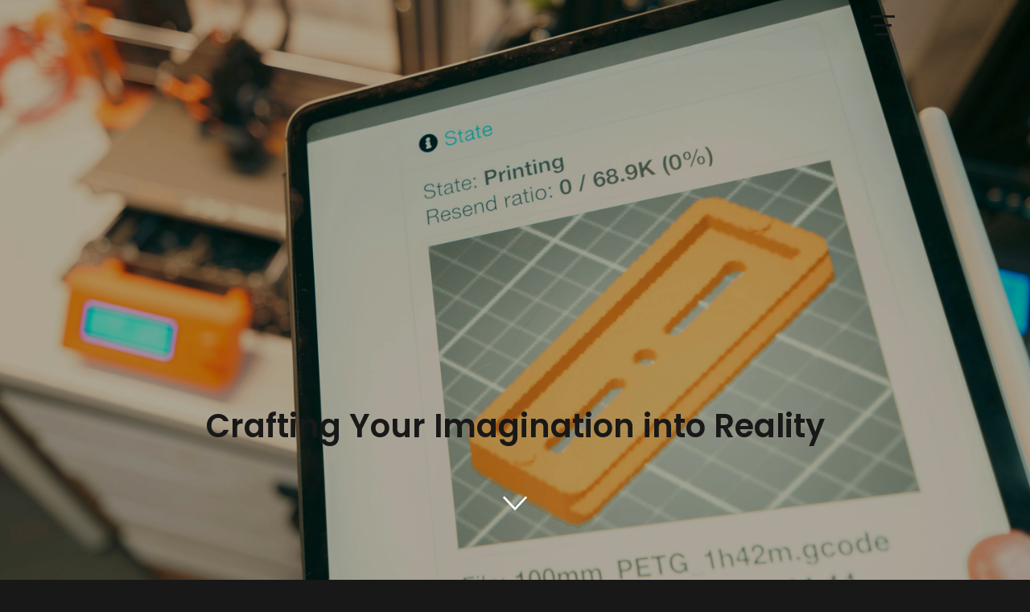

--- FILE ---
content_type: text/html
request_url: https://www.minifactorum.com/
body_size: 14449
content:
<!DOCTYPE html><html lang="en"><head><title>Minifactorum - Premier 3D Printing Service - Berlin</title><meta http-equiv="Content-Type" content="text/html; charset=utf-8" /><meta name="keywords" content="3D printing, tabletop gaming, model making, role-playing, custom projects, dark mode design, SEO, CMS integration" /><meta name="description" content="Top-tier 3D printing for games &amp; custom projects." /><meta property="og:description" content="Top-tier 3D printing for games &amp; custom projects." /><meta name="icbm" content="51.651504,-0.422824" /><meta name="geo.position" content="51.651504;-0.422824" /><meta name="geo.placename" content="Printsville" /><meta property="og:title" content="Minifactorum - Premier 3D Printing Service - Berlin" /><meta property="og:type" content="website" /><meta property="og:locale" content="en" /><meta property="og:url" content="" /><meta name="viewport" content="width=device-width, initial-scale=1" /><link rel="icon" href="data:," /><link rel="preconnect" href="" /><link rel="stylesheet" type="text/css" media="screen" href="/webcard/static/app.min.1764855741.css"/><link rel="stylesheet" type="text/css" media="screen" href="/css/custom.251206020150.css" id="customcss"/><link rel="canonical" href=""/><script>if (!webcard) var webcard={};webcard.id=2527925;webcard.moduleId=21342794;webcard.culture="en";webcard.type=2;webcard.isEdit=false;webcard.isPreview=true;webcard.isMobile=/Android|webOS|iPhone|iPad|iPod|BlackBerry/i.test(navigator.userAgent);webcard.isTouch='ontouchstart' in window || navigator.msMaxTouchPoints > 0;webcard.googleMapsEmbedApiKey='AIzaSyDoOLq_ts27g3vEog9sGYB0GJSyWBDK9gs';webcard.googleMapsApiKey='';webcard.apiHost=location.host + '/api.php';var extraPath='';</script><link rel="preload" as="style" href="/g/fonts.css?family=Nunito+Sans:400%7CPoppins:400,600&amp;display=swap" /><link rel="stylesheet" media="print" onload="this.media='all'" href="/g/fonts.css?family=Nunito+Sans:400%7CPoppins:400,600&amp;display=swap" /><style>figure{margin:0}#ed-1321155731 { text-shadow: rgba(0, 0, 0, 0.2) 2px 2px 4px; } #ed-1321155734 { flex-basis: auto; order: 1; flex-grow: 1; } #ed-1321155740 { margin: auto 1rem auto auto; } #ed-1321155737 > .inner { place-content: center flex-end; align-items: center; } #ed-1321155737 { flex-grow: 1; flex-basis: auto; } #ed-1321155728 > .inner { align-items: center; justify-content: space-between; } #ed-1321155749 h2 { text-align: center; } #ed-1321155749 { opacity: 1; } #ed-1321155755 { flex-basis: auto; transform: translate3d(-50%, 0px, 0px) scale(1) rotate(0deg) skew(0deg, 0deg); position: absolute; left: 50%; bottom: 1rem; } #ed-1321155746 > .inner { align-content: flex-end; flex-flow: wrap; } #ed-1321155746 { flex-basis: auto; order: 0; flex-grow: 1; } #ed-1321155722 > .inner { align-content: stretch; flex-direction: column; padding: 0px 0px 70px; } #ed-1321155722 { min-height: 100vh; } @media screen and (max-width: 575px) {  #ed-1321155722 > .inner { padding: 0px 0px 40px; }} #ed-1327538465 { flex-grow: 1; flex-shrink: 1; } #ed-1327538456 > .inner { justify-content: space-between; align-items: stretch; } #ed-1327538453 hr { width: 100%; height: 1px; } @media screen and (max-width: 975px) {  #ed-1321154372 > .background-image-holder:not(.ed-lazyload) { background-image: url("/images/976/21508967/ChatGPTImageDec4202503_23_34AM-hhSlqg7ljU9tz3vCG1ym2w.png") !important; }} @media screen and (max-width: 575px) {  #null > .background-image-holder:not(.ed-lazyload) { background-image: url("/images/576/7199518/img-small.jpg") !important; }} @media screen and (max-width: 575px) {  #ed-1321154372 > .background-image-holder:not(.ed-lazyload) { background-image: url("/images/576/21508967/ChatGPTImageDec4202503_23_34AM-hhSlqg7ljU9tz3vCG1ym2w.png") !important; }} #ed-1321154381 .space { height: 16px; } #ed-1321154387 .space { height: 16px; } #ed-1321154375 { flex: 1 0 0px; } #ed-1321154375 { flex: 1 0 0px; } #ed-1327538477 { flex: 1 0 0px; } #ed-1327538486 img { width: 100%; } #ed-1327538474 { box-shadow: rgba(0, 0, 0, 0.2) 2px 2px 4px 0px; text-shadow: rgba(0, 0, 0, 0.2) 2px 2px 4px; } #ed-1327538474 > .inner { align-content: center; align-items: center; } #ed-1321154639 .space { height: 30px; } #ed-1321154648 { text-align: center; } #ed-1321154654 .space { height: 16px; } #ed-1321154660 .space { height: 10px; } #ed-1321154645 > .inner { place-content: flex-start center; align-items: stretch; } #ed-1321154669 { text-align: center; } #ed-1321154675 .space { height: 16px; } #ed-1321154681 .space { height: 10px; } #ed-1321154666 > .inner { place-content: flex-start center; align-items: stretch; } #ed-1321154690 { text-align: center; } #ed-1321154696 .space { height: 16px; } #ed-1321154702 .space { height: 10px; } #ed-1321154687 > .inner { place-content: flex-start center; align-items: stretch; } #ed-1321154711 { text-align: center; } #ed-1321154717 .space { height: 16px; } #ed-1321154723 .space { height: 10px; } #ed-1321154708 > .inner { place-content: flex-start center; align-items: stretch; } #ed-1321154732 { text-align: center; } #ed-1321154738 .space { height: 16px; } #ed-1321154744 .space { height: 10px; } #ed-1321154729 > .inner { place-content: flex-start center; align-items: stretch; } #ed-1321154753 { text-align: center; } #ed-1321154759 .space { height: 16px; } #ed-1321154765 .space { height: 10px; } #ed-1321154750 > .inner { place-content: flex-start center; align-items: stretch; } #ed-1321156511 h2 { text-align: center; } #ed-1321156514 .space { height: 1rem; } #ed-1321156520 .space { height: 2rem; } #ed-1321156523 { text-align: center; } #ed-1321154471 h2 { text-align: center; } #ed-1321154474 .space { height: 30px; } #ed-1321154477 > .inner { flex-direction: row; } #ed-1321156748 h2 { text-align: center; } #ed-1321156751 .space { height: 30px; } #ed-1321154921 h2 { text-align: center; } #ed-1321154924 .space { height: 30px; }  #ed-1321154927 > .inner { justify-content: space-between; } #ed-1321154861 svg { padding: 0px; } #ed-1321154864 { flex-grow: 1; } #ed-1321154867 svg { padding: 0px; } #ed-1321154870 { flex-grow: 1; } #ed-1321154873 svg { padding: 0px; } #ed-1321154876 { flex-grow: 1; } #ed-1321154879 svg { padding: 0px; } #ed-1321154882 { flex-grow: 1; } #ed-1321154888 { flex-grow: 1; } #ed-1321154855 { flex-basis: auto; } @media screen and (max-width: 975px) {  #ed-1321154855 > .inner { align-items: center; place-content: center; }} #ed-1321154891 { min-height: 250px; flex-basis: auto; flex-grow: 1; } #ed-1321154852 > .inner { align-items: stretch; }</style></head><body class="page-21342794 pagelayout-1 index slogan culture-en"><a href="#main-content" class="wv-link-content button">Skip to main content</a>
<div class="ed-element ed-container banner preset-banner-v3-home-hero-logo-nav-h1" id="ed-1321155722"><div class="background"><div class="ed-element ed-slider wv-bg" id="ed-1321155725"><div class="slider-container slick-initialized slick-slider" data-parameters="{&quot;items&quot;:[{&quot;image&quot;:&quot;https://images.pexels.com/photos/34367991/pexels-photo-34367991.jpeg&quot;,&quot;title&quot;:&quot;&quot;},{&quot;image&quot;:&quot;https://images.pexels.com/photos/20877033/pexels-photo-20877033.jpeg&quot;,&quot;title&quot;:&quot;&quot;},{&quot;image&quot;:&quot;/images/0/21508747/WALLPAPER-lrsjf8roy_VWVmzRSPQPlg.jpg&quot;,&quot;title&quot;:&quot;&quot;}],&quot;adaptiveHeight&quot;:false,&quot;slidesToShow&quot;:1,&quot;slidesToScroll&quot;:1,&quot;rows&quot;:1,&quot;slidesPerRow&quot;:1,&quot;height&quot;:null,&quot;animation&quot;:&quot;slide&quot;,&quot;animationSpeed&quot;:&quot;800ms&quot;,&quot;direction&quot;:&quot;horizontal&quot;,&quot;autoplay&quot;:true,&quot;autoplaySpeed&quot;:&quot;5s&quot;,&quot;pauseOnHover&quot;:true,&quot;loop&quot;:true,&quot;nav&quot;:false,&quot;dots&quot;:false,&quot;enlarge&quot;:false,&quot;retinaImages&quot;:false,&quot;lazyLoad&quot;:&quot;progressive&quot;,&quot;variableWidth&quot;:false,&quot;centerMode&quot;:false,&quot;centerPadding&quot;:&quot;0px&quot;,&quot;asNavFor&quot;:&quot;&quot;,&quot;insideContainer&quot;:false}" aria-roledescription="carousel"></div></div></div><div class="overlay" style="background-color: rgba(0, 0, 0, 0.3);"></div><header class="inner" data-parallax-amount="0" id="home-3"><div class="ed-element ed-container flex-align-items-center wv-boxed menu-wrapper wv-overflow_visible preset-menu-v2-home-hero-logo-nav-h1-slogan-menu" id="ed-1321155728"><div class="inner"><div class="ed-element ed-logo animation-initial" id="ed-1321155731" data-animation="{&quot;type&quot;:&quot;move-top-to-bottom&quot;,&quot;initial&quot;:&quot;hide&quot;,&quot;keepHeight&quot;:true,&quot;duration&quot;:&quot;.5s&quot;,&quot;delay&quot;:&quot;0s&quot;,&quot;overlay&quot;:{&quot;width&quot;:&quot;auto&quot;},&quot;trigger&quot;:&quot;scroll&quot;,&quot;group&quot;:{&quot;name&quot;:&quot;&quot;,&quot;behavior&quot;:{&quot;show&quot;:&quot;&quot;,&quot;hide&quot;:&quot;&quot;}},&quot;closeText&quot;:&quot;&quot;}"><h1>MINIFACATORUM.COM</h1></div><nav class="ed-element ed-menu wv-custom" id="ed-1321155734"><ul class="menu-level-0"><li class="first"><a href="#home-3" class="first">Home</a></li><li><a href="#about-1">About</a></li><li><a href="#services-2">Services</a></li><li><a href="#gallery-1">Gallery</a></li><li><a href="#contact-us-1">Contact</a></li></ul></nav><div class="ed-element ed-container mobile-cont wv-overflow_visible" id="ed-1321155737"><div class="inner"><figure class="ed-element ed-icon" id="ed-1321155740"><a href="tel:"><svg xmlns="http://www.w3.org/2000/svg" viewBox="170 -787 659 875" data-icon="ico-phone" preserveAspectRatio="xMidYMid"><path d="M390.7 -496.7C270.4 -427.2 453.9 -83.1 585.6 -159.1L707.7 52.3C652.1 84.4 605.2 104.6 540.8 67.8 362 -34.4 165.2 -375.1 170.8 -578.3c1.9 -70.6 43.6 -98.3 97.9 -129.7 23.3 40.4 98.6 170.8 122 211.3zm50.4 -5.7c-13 7.5 -29.7 3.1 -37.3 -10l-115 -199.3c-7.5 -13 -3.1 -29.7 10 -37.3l60.5 -34.9c13 -7.5 29.7 -3.1 37.3 10L511.7 -574.6c7.5 13 3.1 29.7 -10 37.2l-60.6 35zM755.5 42.1c-13 7.5 -29.7 3.1 -37.3 -10l-115 -199.3c-7.5 -13 -3.1 -29.7 10 -37.3l60.5 -34.9c13 -7.5 29.7 -3.1 37.3 10L826.1 -30.1c7.5 13 3.1 29.7 -10 37.3l-60.6 34.9z"></path></svg></a></figure><div class="ed-element ed-html menu-trigger" id="ed-1321155743"><div class="menu-trigger-box"><div class="menu-trigger-inner"></div></div></div></div></div></div></div><div class="ed-element ed-container wv-spacer banner-content wv-boxed" id="ed-1321155746"><div class="inner" data-parallax-amount="40"><div class="ed-element ed-headline animation-initial custom-theme" id="ed-1321155749" data-animation="{&quot;type&quot;:&quot;fade&quot;,&quot;initial&quot;:&quot;hide&quot;,&quot;keepHeight&quot;:true,&quot;duration&quot;:&quot;1s&quot;,&quot;delay&quot;:&quot;1s&quot;,&quot;overlay&quot;:{&quot;width&quot;:&quot;auto&quot;},&quot;trigger&quot;:&quot;onload&quot;,&quot;group&quot;:{&quot;name&quot;:&quot;&quot;,&quot;behavior&quot;:{&quot;show&quot;:&quot;&quot;,&quot;hide&quot;:&quot;&quot;}}}"><h2><span class="color-background">Crafting Your Imagination into Reality</span></h2></div><div class="ed-element ed-spacer" id="ed-1321155752"><div style="height: 16px;" class="space"></div></div><figure class="ed-element ed-icon banner-arrow" id="ed-1321155755"><a href="#!next" class="wv-link-elm"><svg xmlns="http://www.w3.org/2000/svg" viewBox="0 -288 320 170" data-icon="ion-ion-ios-arrow-down" preserveAspectRatio="xMidYMid" style="width: 30px; height: 30px;"><path d="M301 -288l19 21l-160 171l-160 -171l19 -21l141 150z"></path></svg></a></figure></div></div></header></div><div class="ed-element ed-container flex-align-items-stretch flex-justify-content-space-between wv-boxed wv-spacer preset-unequal-columns-v2-1-40-60" id="ed-1327538456"><div class="inner"><div class="ed-element ed-container unequal-columns-box unequal-columns-box-flex" id="ed-1327538459"><div class="inner"><figure class="ed-element ed-image" id="ed-1327538462"><img src="data:image/svg+xml,%3Csvg%20width='940'%20viewBox='0%200%20940%20788.0000000000001'%20xmlns='http://www.w3.org/2000/svg'%3E%3Crect%20width='940'%20height='788.0000000000001'%20style='fill:%20%23F7F7F7'%20/%3E%3C/svg%3E" alt="" data-src="/images/940/21529565/589641623_1779578376327559_3534946908602044175_n-EblOXHabL5rLEXhUb9Eb6w.jpg" class="ed-lazyload" srcset="data:image/svg+xml,%3Csvg%20width='940'%20viewBox='0%200%20940%20788.0000000000001'%20xmlns='http://www.w3.org/2000/svg'%3E%3Crect%20width='940'%20height='788.0000000000001'%20style='fill:%20%23F7F7F7'%20/%3E%3C/svg%3E 1w" data-srcset="/images/576/21529565/589641623_1779578376327559_3534946908602044175_n-EblOXHabL5rLEXhUb9Eb6w.jpg 576w, /images/940/21529565/589641623_1779578376327559_3534946908602044175_n-EblOXHabL5rLEXhUb9Eb6w.jpg 940w"></figure></div></div><div class="ed-element ed-container unequal-columns-box unequal-columns-box-shrink" id="ed-1327538465"><div class="inner"><div class="ed-element ed-headline custom-theme" id="ed-1327538468"><h2>New headline</h2></div><div class="ed-element ed-text custom-theme" id="ed-1327538471"><p>New text element</p></div></div></div></div></div><div class="ed-element ed-separator" id="ed-1327538453"><hr class="bg-primary"></div><div class="ed-element ed-container wv-boxed wv-spacer preset-text-with-image-v4-about-image-text" id="ed-1321154366"><div class="inner" id="about-1"><div class="ed-element ed-container full-width text-with-image-image wv-overflow_hidden" id="ed-1321154369"><div class="background"><figure class="ed-element ed-image wv-bg" id="ed-1321154372"><div class="background-image-holder ed-lazyload" data-background="url(&quot;/images/1536/21508967/ChatGPTImageDec4202503_23_34AM-hhSlqg7ljU9tz3vCG1ym2w.png&quot;)" style="background-image: url(&quot;data:image/svg+xml,%3Csvg%20width='1536'%20viewBox='0%200%201536%201024'%20xmlns='http://www.w3.org/2000/svg'%3E%3Crect%20width='1536'%20height='1024'%20style='fill:%20%23F7F7F7'%20/%3E%3C/svg%3E&quot;);"></div></figure></div><div class="inner" data-parallax-amount="0"><div class="ed-element ed-container" id="ed-1327538450"><div class="inner">&nbsp;</div></div></div></div><div class="ed-element ed-container text-with-image-box wv-overflow_visible" id="ed-1321154375"><div class="inner"><div class="ed-element ed-headline custom-theme" id="ed-1321154378"><h2>About Minifactorum</h2></div><div class="ed-element ed-spacer" id="ed-1321154381"><div class="space"></div></div><div class="ed-element ed-text custom-theme" id="ed-1321154384"><p>At Minifactorum, we specialize in delivering high-quality 3D printed models for tabletop gaming, role-playing, cosplay &nbsp;costume, and custom artistic projects. </p><p><br></p><p>Our team is passionate about helping you bring your ideas to life with precision and creativity. With a focus on advanced technology and meticulous attention to detail, we ensure every print meets the highest standards. Explore how we can enhance your gaming experience through innovative design and expert craftsmanship.</p></div><div class="ed-element ed-spacer" id="ed-1321154387"><div class="space"></div></div><div class="ed-element ed-button custom-theme" id="ed-1321154390"><a href="#!next" class="button center wv-link-elm">Learn More</a></div></div></div></div></div><div class="ed-element ed-container wv-boxed wv-spacer preset-text-image-overlap-default" id="ed-1327538474"><div class="inner"><div class="ed-element ed-container wv-overflow_visible offset-box text-image-overlap-box" id="ed-1327538477"><div class="inner"><div class="ed-element ed-headline custom-theme" id="ed-1327538480"><h2><span class="color-background">FDM 3D Printing Workshops</span></h2></div><div class="ed-element ed-text custom-theme" id="ed-1327538483"><p data-start="466" data-end="519"><strong data-start="466" data-end="519">Hands-on. Practical. Beginner-Friendly. Only £25.</strong></p><p data-start="521" data-end="756">Turn theory into muscle-memory with a short, focused workshop that teaches you <strong data-start="600" data-end="634">how FDM printers actually work</strong> and how to keep them running at their best. No software tutorials. No fluff. Just real hardware, real fixes, real skills.</p><h3 data-start="758" data-end="783"><strong data-start="762" data-end="783"><span style="color: rgb(255, 64, 129);">What You’ll Learn</span></strong></h3><p data-start="784" data-end="1088">• How FDM printers operate: extrusion, motion, thermals<br data-start="839" data-end="842">• How to diagnose and fix the most common failures<br data-start="892" data-end="895">• Calibration, levelling, swapping nozzles, preventing jams<br data-start="954" data-end="957">• Practical tweaks for stronger, cleaner, more reliable prints<br data-start="1019" data-end="1022">• Safe operation and basic maintenance<br data-start="1060" data-end="1063">• Keep whatever you print</p><h3 data-start="1090" data-end="1110"><strong data-start="1094" data-end="1110"><span style="color: rgb(255, 64, 129);">Who It’s For</span></strong></h3><p data-start="1111" data-end="1268">Anyone who owns, plans to own, or just wants to understand 3D printers.<br data-start="1182" data-end="1185">Perfect for hobbyists, cosplayers, model makers, educators, and absolute beginners.</p><h3 data-start="1270" data-end="1291"><strong data-start="1274" data-end="1291"><span style="color: rgb(255, 64, 129);">Course Format</span></strong></h3><p data-start="1292" data-end="1334"><strong data-start="1292" data-end="1319">Short half-day workshop</strong><br data-start="1319" data-end="1322"><strong data-start="1322" data-end="1334">Only £25</strong></p><h3 data-start="1336" data-end="1359"><strong data-start="1340" data-end="1359"><span style="color: rgb(255, 64, 129);">Book Your Place</span></strong></h3></div></div></div><figure class="ed-element ed-image wv-overflow_hidden offset-box text-image-overlap-image" id="ed-1327538486"><img src="data:image/svg+xml,%3Csvg%20width='940'%20viewBox='0%200%20940%20788.0000000000001'%20xmlns='http://www.w3.org/2000/svg'%3E%3Crect%20width='940'%20height='788.0000000000001'%20style='fill:%20%23F7F7F7'%20/%3E%3C/svg%3E" alt="" class="ed-lazyload" style="object-fit: cover;" data-src="/images/940/21509009/589641623_1779578376327559_3534946908602044175_n-WBll_00eODU5dP_QSzn2WA.jpg" srcset="data:image/svg+xml,%3Csvg%20width='940'%20viewBox='0%200%20940%20788.0000000000001'%20xmlns='http://www.w3.org/2000/svg'%3E%3Crect%20width='940'%20height='788.0000000000001'%20style='fill:%20%23F7F7F7'%20/%3E%3C/svg%3E 1w" data-srcset="/images/576/21509009/589641623_1779578376327559_3534946908602044175_n-WBll_00eODU5dP_QSzn2WA.jpg 576w, /images/940/21509009/589641623_1779578376327559_3534946908602044175_n-WBll_00eODU5dP_QSzn2WA.jpg 940w"></figure></div></div><div class="ed-element ed-container wv-boxed wv-spacer" id="ed-1321154633"><div class="inner" id="services-2"><div class="ed-element ed-headline custom-theme" id="ed-1321154636"><h2 class="center ">Our Services</h2></div><div class="ed-element ed-spacer" id="ed-1321154639"><div class="space"></div></div><div class="ed-element ed-container wv-boxed wv-spacer wv-overflow_hidden preset-boxes-v3-services2" id="ed-1321154642"><div class="inner"><div class="ed-element ed-container boxes-box wv-overflow_visible" id="ed-1321154645"><div class="inner"><figure class="ed-element ed-icon boxes-icon" id="ed-1321154648"><svg xmlns="http://www.w3.org/2000/svg" viewBox="0 0 576 512" data-icon="fa-light-display-code" preserveAspectRatio="xMidYMid" style="overflow: hidden;"><path d="M512 32c17.7 0 32 14.3 32 32V352c0 17.7 -14.3 32 -32 32H344.3c-0.2 0 -0.4 0 -0.6 0H232.3c-0.2 0 -0.4 0 -0.6 0H64c-17.7 0 -32 -14.3 -32 -32V64c0 -17.7 14.3 -32 32 -32H512zM64 416H213.1l-10.7 64H144c-8.8 0 -16 7.2 -16 16s7.2 16 16 16h72H360h72c8.8 0 16 -7.2 16 -16s-7.2 -16 -16 -16H373.6l-10.7 -64H512c35.3 0 64 -28.7 64 -64V64c0 -35.3 -28.7 -64 -64 -64H64C28.7 0 0 28.7 0 64V352c0 35.3 28.7 64 64 64zm170.9 64l10.7 -64h84.9l10.7 64H234.9zm16.4 -324.7c6.2 -6.2 6.2 -16.4 0 -22.6s-16.4 -6.2 -22.6 0l-64 64c-6.2 6.2 -6.2 16.4 0 22.6l64 64c6.2 6.2 16.4 6.2 22.6 0s6.2 -16.4 0 -22.6L198.6 208l52.7 -52.7zm96 -22.6c-6.2 -6.2 -16.4 -6.2 -22.6 0s-6.2 16.4 0 22.6L377.4 208l-52.7 52.7c-6.2 6.2 -6.2 16.4 0 22.6s16.4 6.2 22.6 0l64 -64c6.2 -6.2 6.2 -16.4 0 -22.6l-64 -64z"></path></svg></figure><div class="ed-element ed-container boxes-box-inner" id="ed-1321154651"><div class="inner"><div class="ed-element ed-spacer" id="ed-1321154654"><div class="space"></div></div><div class="ed-element ed-headline custom-theme" id="ed-1321154657"><h3>3D Printing Services Tailored for You</h3></div><div class="ed-element ed-spacer" id="ed-1321154660"><div class="space"></div></div><div class="ed-element ed-text custom-theme" id="ed-1321154663"><p>We offer a diverse range of services to meet your 3D printing needs. Whether you’re a game designer, a tabletop enthusiast, or looking to create custom models, we have the expertise to help you.</p></div></div></div></div></div><div class="ed-element ed-container boxes-box wv-overflow_visible" id="ed-1321154666"><div class="inner"><figure class="ed-element ed-icon boxes-icon" id="ed-1321154669"><svg xmlns="http://www.w3.org/2000/svg" viewBox="0 0 576 512" data-icon="fa-light-lightbulb-gear" preserveAspectRatio="xMidYMid" style="overflow: hidden;"><path d="M336 176c0 13.7 -1.9 27 -5.5 39.5c3.3 1 6.5 2.3 9.5 4v-0.9c0 -17.8 10.2 -35.6 28 -43.3C367.6 78.4 289 0 192 0C94.8 0 16 78.8 16 176c0 37.3 11.6 71.9 31.4 100.3c5 7.2 10.2 14.3 15.4 21.4l0 0 0 0 0 0c12.3 16.8 24.6 33.7 34.5 51.8c5.9 10.8 9.6 22.5 11.8 34.5h32.4c-2.5 -16.6 -7.3 -33.7 -16.2 -49.9c-10.9 -20 -25.3 -39.7 -38 -57.1l0 0c-4.9 -6.7 -9.5 -13 -13.6 -19C57.5 234.8 48 206.6 48 176C48 96.5 112.5 32 192 32s144 64.5 144 144zM258.5 443c-5.1 -8.8 -9.3 -17.8 -12.8 -27h-123c-5.9 0 -10.7 4.8 -10.7 10.7V432c0 44.2 35.8 80 80 80c35.2 0 65.1 -22.8 75.8 -54.4c-3.3 -4.7 -6.4 -9.5 -9.4 -14.6zM192 96c8.8 0 16 -7.2 16 -16s-7.2 -16 -16 -16C130.1 64 80 114.1 80 176c0 8.8 7.2 16 16 16s16 -7.2 16 -16c0 -44.2 35.8 -80 80 -80zM146.7 448h90.5c-6.6 18.6 -24.4 32 -45.3 32s-38.7 -13.4 -45.3 -32zM399.3 239.8H433c3 16.6 13.9 29.5 26.5 36.7c12.9 7.4 30 9.9 45.9 3.6l17.2 30.5c-12.8 11.4 -18.5 27.7 -18.5 42.4s5.7 31 18.5 42.4L505.3 426c-15.9 -6.3 -32.9 -3.7 -45.9 3.6c-12.6 7.2 -23.5 20.2 -26.5 36.7H399.3c-3.1 -16.6 -14 -29.5 -26.6 -36.7c-13 -7.4 -30 -9.9 -46 -3.7l-17.2 -30.5c12.8 -11.4 18.5 -27.7 18.5 -42.4s-5.7 -31 -18.5 -42.4l17.2 -30.5c15.9 6.3 33 3.7 46 -3.7c12.6 -7.2 23.6 -20.1 26.6 -36.7zm43.5 -32H389.4c-11.7 0 -21.3 9.5 -21.3 21.3v1.4c0 7.6 -4.6 14.4 -11.3 18.2c-6.6 3.7 -14.7 4.2 -21.2 0.3l-1.6 -1c-10.7 -6.3 -24.4 -2.6 -30.5 8.2L277 303.1c-5.7 10.2 -2.3 23.1 7.8 29c7.3 4.3 11.2 12.6 11.2 21s-3.9 16.7 -11.2 21c-10 5.9 -13.5 18.8 -7.8 29L303.5 450c6.1 10.8 19.9 14.5 30.5 8.2l1.6 -1c6.5 -3.9 14.6 -3.4 21.2 0.3c6.6 3.8 11.3 10.6 11.3 18.2v1.4c0 11.7 9.5 21.3 21.3 21.3h53.4c11.8 0 21.4 -9.6 21.4 -21.4v-1.6c0 -7.5 4.6 -14.2 11.1 -18c6.5 -3.7 14.5 -4.2 21 -0.3l1.8 1c10.7 6.3 24.4 2.6 30.5 -8.2L555 403.1c5.7 -10.2 2.3 -23 -7.8 -29c-7.3 -4.3 -11.2 -12.6 -11.2 -21s3.9 -16.7 11.2 -21c10 -5.9 13.5 -18.8 7.8 -29l-26.4 -46.9c-6.1 -10.8 -19.9 -14.5 -30.5 -8.2l-1.8 1c-6.5 3.8 -14.5 3.4 -21 -0.3c-6.5 -3.7 -11.1 -10.4 -11.1 -18v-1.6c0 -11.8 -9.6 -21.4 -21.4 -21.4zM416.1 409.1a56 56 0 1 0 0 -112 56 56 0 1 0 0 112zm-24 -56a24 24 0 1 1 48.1 0 24 24 0 1 1 -48.1 0z"></path></svg></figure><div class="ed-element ed-container boxes-box-inner" id="ed-1321154672"><div class="inner"><div class="ed-element ed-spacer" id="ed-1321154675"><div class="space"></div></div><div class="ed-element ed-headline custom-theme" id="ed-1321154678"><h3>Quick Turnaround for Prototypes</h3></div><div class="ed-element ed-spacer" id="ed-1321154681"><div class="space"></div></div><div class="ed-element ed-text custom-theme" id="ed-1321154684"><p>Get your prototypes printed quickly and efficiently, allowing you to test your designs without delay.</p></div></div></div></div></div><div class="ed-element ed-container boxes-box wv-overflow_visible" id="ed-1321154687"><div class="inner"><figure class="ed-element ed-icon boxes-icon" id="ed-1321154690"><svg xmlns="http://www.w3.org/2000/svg" viewBox="0 0 576 512" data-icon="fa-light-chart-mixed-up-circle-dollar" preserveAspectRatio="xMidYMid" style="overflow: hidden;"><path d="M416 0c-8.8 0 -16 7.2 -16 16s7.2 16 16 16h72.2l-153 139.1L201.8 67.4c-5.6 -4.4 -13.5 -4.5 -19.2 -0.3l-176 128c-7.1 5.2 -8.7 15.2 -3.5 22.4s15.2 8.7 22.4 3.5L191.7 100 326.2 204.6c6.1 4.8 14.8 4.4 20.6 -0.8L512 53.6V128c0 8.8 7.2 16 16 16s16 -7.2 16 -16V16c0 -8.8 -7.2 -16 -16 -16H416zM192 448c-8.8 0 -16 -7.2 -16 -16V272c0 -8.8 7.2 -16 16 -16s16 7.2 16 16V432c0 8.8 -7.2 16 -16 16zm0 -224c-26.5 0 -48 21.5 -48 48V432c0 26.5 21.5 48 48 48s48 -21.5 48 -48V272c0 -26.5 -21.5 -48 -48 -48zM80 432c0 8.8 -7.2 16 -16 16s-16 -7.2 -16 -16V368c0 -8.8 7.2 -16 16 -16s16 7.2 16 16v64zM64 320c-26.5 0 -48 21.5 -48 48v64c0 26.5 21.5 48 48 48s48 -21.5 48 -48V368c0 -26.5 -21.5 -48 -48 -48zm256 48a112 112 0 1 1 224 0 112 112 0 1 1 -224 0zm256 0a144 144 0 1 0 -288 0 144 144 0 1 0 288 0zM408.1 339c-0.1 -1.9 0.3 -2.9 0.8 -3.6c0.6 -0.9 1.8 -2.1 4.2 -3.4c5.1 -2.7 12.5 -4.1 18.7 -4c8.2 0.1 17.1 1.8 26.4 4.1c8.6 2.1 17.3 -3.1 19.4 -11.7s-3.1 -17.3 -11.7 -19.4c-5.6 -1.4 -11.6 -2.7 -17.9 -3.7V288c0 -8.8 -7.2 -16 -16 -16s-16 7.2 -16 16v9.5c-6.1 1.2 -12.3 3.2 -18 6.3c-11.8 6.3 -23 18.4 -21.8 37.2c1 16 11.7 25.3 21.6 30.7c8.8 4.7 19.7 7.8 28.6 10.3l1.8 0.5c10.3 2.9 17.9 5.2 23.2 8.3c4.5 2.7 4.7 4.2 4.7 5.6c0.1 2.4 -0.5 3.7 -1 4.5c-0.6 1 -1.8 2.2 -4 3.3c-4.7 2.5 -11.8 3.8 -18.5 3.6c-9.5 -0.3 -18.5 -3.1 -29.9 -6.8c-1.9 -0.6 -3.8 -1.2 -5.8 -1.8c-8.4 -2.6 -17.4 2.1 -20 10.5s2.1 17.4 10.5 20c1.6 0.5 3.3 1 5 1.6l0 0 0 0c7 2.3 15.1 4.8 23.7 6.6v11.4c0 8.8 7.2 16 16 16s16 -7.2 16 -16V438.7c6.2 -1.1 12.5 -3.1 18.3 -6.2c12.1 -6.5 22.3 -18.7 21.7 -36.9c-0.5 -16.2 -10.3 -26.3 -20.5 -32.3c-9.4 -5.6 -21.2 -8.9 -30.5 -11.5l-0.2 0c-10.4 -2.9 -18.3 -5.2 -23.9 -8.2c-4.8 -2.6 -4.8 -4 -4.8 -4.5l0 -0.1z"></path></svg></figure><div class="ed-element ed-container boxes-box-inner" id="ed-1321154693"><div class="inner"><div class="ed-element ed-spacer" id="ed-1321154696"><div class="space"></div></div><div class="ed-element ed-headline custom-theme" id="ed-1321154699"><h3>Personalized Miniature Designs</h3></div><div class="ed-element ed-spacer" id="ed-1321154702"><div class="space"></div></div><div class="ed-element ed-text custom-theme" id="ed-1321154705"><p>From Heroforge characters to Patron terrain, we help print and you create bespoke miniatures that fit perfectly into your tabletop adventures.</p></div></div></div></div></div><div class="ed-element ed-container boxes-box wv-overflow_visible" id="ed-1321154708"><div class="inner"><figure class="ed-element ed-icon boxes-icon" id="ed-1321154711"><svg xmlns="http://www.w3.org/2000/svg" viewBox="0 0 512 512" data-icon="fa-light-pen-ruler" preserveAspectRatio="xMidYMid" style="overflow: hidden;"><path d="M429.8 39.6c-9.4 -9.4 -24.6 -9.4 -33.9 0L341 94.4 417.6 171l54.8 -54.8c9.4 -9.4 9.4 -24.6 0 -33.9L429.8 39.6zM83.1 352.4c-7.6 7.6 -13.1 16.9 -16.1 27.2L39.6 472.4l92.8 -27.3c10.3 -3 19.6 -8.6 27.2 -16.1L395 193.6 318.4 117 83.1 352.4zM373.2 17c21.9 -21.9 57.3 -21.9 79.2 0L495 59.6c21.9 21.9 21.9 57.3 0 79.2L182.3 451.6c-11.4 11.4 -25.4 19.7 -40.8 24.2l-121 35.6c-5.6 1.7 -11.7 0.1 -15.8 -4s-5.7 -10.2 -4 -15.8l35.6 -121c4.5 -15.4 12.9 -29.4 24.2 -40.8L373.2 17zM82.7 27.3c25 -25 65.5 -25 90.5 0l70.9 70.9 -22.6 22.6L189.7 89l-34.3 34.3c-6.2 6.2 -16.4 6.2 -22.6 0s-6.2 -16.4 0 -22.6L167 66.3 150.6 49.9c-12.5 -12.5 -32.8 -12.5 -45.3 0L49.9 105.4c-12.5 12.5 -12.5 32.8 0 45.3l70.9 70.9L98.2 244.1 27.3 173.3c-25 -25 -25 -65.5 0 -90.5L82.7 27.3zm256 457.4l-70.9 -70.9 22.6 -22.6 70.9 70.9c12.5 12.5 32.8 12.5 45.3 0l55.4 -55.4c12.5 -12.5 12.5 -32.8 0 -45.3L445.7 345l-34.3 34.3c-6.2 6.2 -16.4 6.2 -22.6 0s-6.2 -16.4 0 -22.6L423 322.3l-31.8 -31.8 22.6 -22.6 70.9 70.9c25 25 25 65.5 0 90.5l-55.4 55.4c-25 25 -65.5 25 -90.5 0z"></path></svg></figure><div class="ed-element ed-container boxes-box-inner" id="ed-1321154714"><div class="inner"><div class="ed-element ed-spacer" id="ed-1321154717"><div class="space"></div></div><div class="ed-element ed-headline custom-theme" id="ed-1321154720"><h3>Enhance Your Gameplay</h3></div><div class="ed-element ed-spacer" id="ed-1321154723"><div class="space"></div></div><div class="ed-element ed-text custom-theme" id="ed-1321154726"><p>Discover a variety of accessories designed to elevate your gaming experience, from dice towers to game organizers.</p></div></div></div></div></div><div class="ed-element ed-container boxes-box wv-overflow_visible" id="ed-1321154729"><div class="inner"><figure class="ed-element ed-icon boxes-icon" id="ed-1321154732"><svg xmlns="http://www.w3.org/2000/svg" viewBox="0 0 640 512" data-icon="fa-light-messages" preserveAspectRatio="xMidYMid" style="overflow: hidden;"><path d="M202.7 288H352c17.7 0 32 -14.3 32 -32V64c0 -17.7 -14.3 -32 -32 -32H64C46.3 32 32 46.3 32 64V256c0 17.7 14.3 32 32 32H96c17.7 0 32 14.3 32 32v16l55.5 -41.6c5.5 -4.2 12.3 -6.4 19.2 -6.4zM352 320H202.7l-81.1 60.8c-4.8 3.6 -11.3 4.2 -16.8 1.5s-8.8 -8.2 -8.8 -14.3V352 320H64c-35.3 0 -64 -28.7 -64 -64V64C0 28.7 28.7 0 64 0H352c35.3 0 64 28.7 64 64V256c0 35.3 -28.7 64 -64 64zM320 448c-35.3 0 -64 -28.7 -64 -64V352h32v32c0 17.7 14.3 32 32 32H437.3c6.9 0 13.7 2.2 19.2 6.4L512 464V448c0 -17.7 14.3 -32 32 -32h32c17.7 0 32 -14.3 32 -32V192c0 -17.7 -14.3 -32 -32 -32H448V128H576c35.3 0 64 28.7 64 64V384c0 35.3 -28.7 64 -64 64H544v32 16c0 6.1 -3.4 11.6 -8.8 14.3s-11.9 2.1 -16.8 -1.5L437.3 448H320z"></path></svg></figure><div class="ed-element ed-container boxes-box-inner" id="ed-1321154735"><div class="inner"><div class="ed-element ed-spacer" id="ed-1321154738"><div class="space"></div></div><div class="ed-element ed-headline custom-theme" id="ed-1321154741"><h3>Bring Your Creations to Life</h3></div><div class="ed-element ed-spacer" id="ed-1321154744"><div class="space"></div></div><div class="ed-element ed-text custom-theme" id="ed-1321154747"><p>Collaborate with us on artistic projects, transforming your conceptual ideas into stunning 3D prints.</p></div></div></div></div></div><div class="ed-element ed-container boxes-box wv-overflow_visible" id="ed-1321154750"><div class="inner"><figure class="ed-element ed-icon boxes-icon" id="ed-1321154753"><svg xmlns="http://www.w3.org/2000/svg" viewBox="0 0 448 512" data-icon="fa-light-user-headset" preserveAspectRatio="xMidYMid" style="overflow: hidden;"><path d="M224 32C135.6 32 64 103.6 64 192v16c0 8.8 -7.2 16 -16 16s-16 -7.2 -16 -16V192C32 86 118 0 224 0S416 86 416 192v16c0 61.9 -50.1 112 -112 112H240 224 208c-17.7 0 -32 -14.3 -32 -32s14.3 -32 32 -32h32c17.7 0 32 14.3 32 32h32c44.2 0 80 -35.8 80 -80V192c0 -88.4 -71.6 -160 -160 -160zm0 32c70.7 0 128 57.3 128 128c0 13.9 -2.2 27.3 -6.3 39.8C337.4 246.3 321.8 256 304 256h-8.4c15.2 -17 24.4 -39.4 24.4 -64c0 -53 -43 -96 -96 -96s-96 43 -96 96c0 24.6 9.3 47.1 24.5 64.1c-5.4 9.4 -8.5 20.3 -8.5 31.9c0 1.4 0 2.7 0.1 4C114.8 268.6 96 232.5 96 192c0 -70.7 57.3 -128 128 -128zM208 352h16 16 64 9.6C387.8 352 448 412.2 448 486.4c0 14.1 -11.5 25.6 -25.6 25.6H25.6C11.5 512 0 500.5 0 486.4C0 412.2 60.2 352 134.4 352H208zm105.6 32H134.4C80 384 35.5 426.4 32.2 480H415.8c-3.3 -53.6 -47.8 -96 -102.2 -96z"></path></svg></figure><div class="ed-element ed-container boxes-box-inner" id="ed-1321154756"><div class="inner"><div class="ed-element ed-spacer" id="ed-1321154759"><div class="space"></div></div><div class="ed-element ed-headline custom-theme" id="ed-1321154762"><h3>Expert Craftsmanship for Detailed Models</h3></div><div class="ed-element ed-spacer" id="ed-1321154765"><div class="space"></div></div><div class="ed-element ed-text custom-theme" id="ed-1321154768"><p>Whether for display or functional use, our model making service ensures accuracy and quality in every piece.</p></div></div></div></div></div></div></div></div></div><div class="ed-element ed-container wv-boxed wv-spacer wv-overflow_visible full-width preset-text-v2-cta-1 bg-primary" style="background-size: auto;" id="ed-1321156508"><div class="inner" id="cta-1"><div class="ed-element ed-headline custom-theme" id="ed-1321156511"><h2><span class="color-background">Unleash Your Creativity</span></h2></div><div class="ed-element ed-spacer" id="ed-1321156514"><div class="space"></div></div><div class="ed-element ed-text custom-theme text" id="ed-1321156517"><p style="text-align: center;"><span class="color-background">Start your 3D printing journey with us today!</span></p></div><div class="ed-element ed-spacer" id="ed-1321156520"><div class="space"></div></div><div class="ed-element ed-button custom-theme" id="ed-1321156523"><a href="#" onclick="return false;" class="button center">Get Started</a></div></div></div><div class="ed-element ed-container wv-boxed wv-spacer" id="ed-1321154468"><div class="inner" id="testimonial-1"><div class="ed-element ed-headline custom-theme" id="ed-1321154471"><h2>Testimonials</h2></div><div class="ed-element ed-spacer" id="ed-1321154474"><div class="space"></div></div><div class="ed-element ed-container wv-boxed wv-spacer wv-overflow_visible preset-slider-content-v3-wide-dots" id="ed-1321154477"><div class="inner"><div class="ed-element ed-content-slider wv-overflow_visible" id="ed-1321154480"><div class="slider-container has-dots" data-parameters="{&quot;items&quot;:[],&quot;adaptiveHeight&quot;:true,&quot;slidesToShow&quot;:1,&quot;slidesToScroll&quot;:1,&quot;rows&quot;:1,&quot;slidesPerRow&quot;:1,&quot;height&quot;:&quot;500px&quot;,&quot;animation&quot;:&quot;slide&quot;,&quot;animationSpeed&quot;:&quot;800ms&quot;,&quot;direction&quot;:&quot;horizontal&quot;,&quot;autoplay&quot;:true,&quot;autoplaySpeed&quot;:&quot;5s&quot;,&quot;pauseOnHover&quot;:true,&quot;loop&quot;:true,&quot;nav&quot;:true,&quot;dots&quot;:true,&quot;enlarge&quot;:false,&quot;retinaImages&quot;:false,&quot;lazyLoad&quot;:&quot;progressive&quot;,&quot;variableWidth&quot;:false,&quot;centerMode&quot;:false,&quot;centerPadding&quot;:&quot;50px&quot;,&quot;responsive&quot;:[{&quot;breakpoint&quot;:976,&quot;settings&quot;:{&quot;slidesToShow&quot;:1,&quot;slidesToScroll&quot;:1}},{&quot;breakpoint&quot;:767,&quot;settings&quot;:{&quot;slidesToShow&quot;:1,&quot;slidesToScroll&quot;:1}}]}" aria-roledescription="carousel"><div class="ed-slider-item"><div class="ed-element ed-headline custom-theme" id="ed-1321154483"><h2>Epic Miniatures!</h2></div><div class="ed-element ed-text custom-theme" id="ed-1321154492"><p>Minifactorum's 3D printing service exceeded my expectations. The level of detail in the miniatures was astounding, and my gaming sessions have never been more immersive! Really loved my character.</p></div></div><div class="ed-slider-item"><div class="ed-element ed-headline custom-theme" id="ed-1321154486"><h2>Impressive Service!</h2></div><div class="ed-element ed-text custom-theme" id="ed-1321154495"><p>I was looking to get a custom commissioned artistic project printed. They were really helpful and honest. explained why they could do the print but it would not be quiet what i was after. And helped me with finding a specialized service. They could have just taken the cash and do a ok job. But they didn't. They helped; and the results were phenomenal. Great communication throughout the process!</p></div></div><div class="ed-slider-item"><div class="ed-element ed-headline custom-theme" id="ed-1321154489"><h2>Love My Custom Pieces!</h2></div><div class="ed-element ed-text custom-theme" id="ed-1321154498"><p>Im a big super hero fam. The 3d sculpts I received were fantastic! The people at Minifactorum brought my dreams o life beautifully. Highly recommend!</p></div></div></div></div></div></div></div></div><div class="ed-element ed-container preset-gallery-v3-default full-width bg-background" style="background-size: auto;" id="ed-1321154996"><div class="inner" id="gallery-1"><div class="ed-element ed-gallery noshadow border-none" id="ed-1321154999"><ul class="ed-gallery-items v2" style="margin: 0px;" data-parameters="{&quot;items&quot;:[{&quot;image&quot;:&quot;/images/0/21509012/FDMPRINING-QSw8Om5Pp8-J-eq4EMR5wA.jpeg&quot;,&quot;title&quot;:&quot;Caption&quot;},{&quot;image&quot;:&quot;/images/0/21509015/40dd-ecMw9o11c9xSrOHIkMVxhw.jpg&quot;,&quot;title&quot;:&quot;Caption&quot;},{&quot;image&quot;:&quot;https://images.pexels.com/photos/30658383/pexels-photo-30658383.jpeg&quot;,&quot;title&quot;:&quot;Caption&quot;},{&quot;image&quot;:&quot;https://images.pexels.com/photos/8865186/pexels-photo-8865186.jpeg&quot;,&quot;title&quot;:&quot;Caption&quot;},{&quot;image&quot;:&quot;https://images.pexels.com/photos/31121900/pexels-photo-31121900.jpeg&quot;,&quot;title&quot;:&quot;Caption&quot;}],&quot;size&quot;:&quot;800px&quot;,&quot;ratio&quot;:null,&quot;horizontal&quot;:&quot;0px&quot;,&quot;vertical&quot;:&quot;0px&quot;,&quot;enlarge&quot;:true}"><li id="ed-gallery-item_21509012" class="ed-gallery-thumb" style="width: 800px; padding: 0px;"><a href="/images/1200/21509012/FDMPRINING-QSw8Om5Pp8-J-eq4EMR5wA.jpeg" target="_blank" title="Caption"><img src="data:image/svg+xml,%3Csvg%20width='800'%20viewBox='0%200%20800%20Infinity'%20xmlns='http://www.w3.org/2000/svg'%3E%3Crect%20width='800'%20height='Infinity'%20style='fill:%20%23F7F7F7'%20/%3E%3C/svg%3E" alt="Caption" data-src="/images/800/21509012/FDMPRINING-QSw8Om5Pp8-J-eq4EMR5wA.jpeg" class="ed-lazyload"></a></li><li id="ed-gallery-item_21509015" class="ed-gallery-thumb" style="width: 800px; padding: 0px;"><a href="/images/1120/21509015/40dd-ecMw9o11c9xSrOHIkMVxhw.jpg" target="_blank" title="Caption"><img src="data:image/svg+xml,%3Csvg%20width='800'%20viewBox='0%200%20800%20Infinity'%20xmlns='http://www.w3.org/2000/svg'%3E%3Crect%20width='800'%20height='Infinity'%20style='fill:%20%23F7F7F7'%20/%3E%3C/svg%3E" alt="Caption" data-src="/images/800/21509015/40dd-ecMw9o11c9xSrOHIkMVxhw.jpg" class="ed-lazyload"></a></li><li id="ed-gallery-item_" class="ed-gallery-thumb" style="width: 800px; padding: 0px;"><a href="https://images.pexels.com/photos/30658383/pexels-photo-30658383.jpeg" target="_blank" title="Caption"><img src="data:image/svg+xml,%3Csvg%20width='800'%20viewBox='0%200%20800%20Infinity'%20xmlns='http://www.w3.org/2000/svg'%3E%3Crect%20width='800'%20height='Infinity'%20style='fill:%20%23F7F7F7'%20/%3E%3C/svg%3E" alt="Caption" data-src="https://images.pexels.com/photos/30658383/pexels-photo-30658383.jpeg" class="ed-lazyload"></a></li><li id="ed-gallery-item_" class="ed-gallery-thumb" style="width: 800px; padding: 0px;"><a href="https://images.pexels.com/photos/8865186/pexels-photo-8865186.jpeg" target="_blank" title="Caption"><img src="data:image/svg+xml,%3Csvg%20width='800'%20viewBox='0%200%20800%20Infinity'%20xmlns='http://www.w3.org/2000/svg'%3E%3Crect%20width='800'%20height='Infinity'%20style='fill:%20%23F7F7F7'%20/%3E%3C/svg%3E" alt="Caption" data-src="https://images.pexels.com/photos/8865186/pexels-photo-8865186.jpeg" class="ed-lazyload"></a></li><li id="ed-gallery-item_" class="ed-gallery-thumb" style="width: 800px; padding: 0px;"><a href="https://images.pexels.com/photos/31121900/pexels-photo-31121900.jpeg" target="_blank" title="Caption"><img src="data:image/svg+xml,%3Csvg%20width='800'%20viewBox='0%200%20800%20Infinity'%20xmlns='http://www.w3.org/2000/svg'%3E%3Crect%20width='800'%20height='Infinity'%20style='fill:%20%23F7F7F7'%20/%3E%3C/svg%3E" alt="Caption" data-src="https://images.pexels.com/photos/31121900/pexels-photo-31121900.jpeg" class="ed-lazyload"></a></li></ul></div></div></div><div class="ed-element ed-container wv-boxed wv-spacer full-width bg-secondary" style="background-size: auto;" id="ed-1321156745"><div class="inner" id="partners-2"><div class="ed-element ed-headline custom-theme" id="ed-1321156748"><h2><span class="color-background">Partners</span></h2></div><div class="ed-element ed-spacer" id="ed-1321156751"><div class="space"></div></div><div class="ed-element ed-container wv-boxed wv-spacer preset-partners-v3-partners-2" id="ed-1321156754"><div class="inner"><figure class="ed-element ed-image" id="ed-1321156757"><img src="data:image/svg+xml,%3Csvg%20width='800'%20viewBox='0%200%20800%20Infinity'%20xmlns='http://www.w3.org/2000/svg'%3E%3Crect%20width='800'%20height='Infinity'%20style='fill:%20%23F7F7F7'%20/%3E%3C/svg%3E" alt="" data-src="/images/0/19733869/Fictionalcompanylogo-nazt6ncar8V2WtgcPFRqkQ.svg" class="lazyload ed-lazyload"></figure><figure class="ed-element ed-image" id="ed-1321156760"><img src="data:image/svg+xml,%3Csvg%20width='800'%20viewBox='0%200%20800%20Infinity'%20xmlns='http://www.w3.org/2000/svg'%3E%3Crect%20width='800'%20height='Infinity'%20style='fill:%20%23F7F7F7'%20/%3E%3C/svg%3E" alt="" data-src="/images/0/19734733/Fictionalcompanylogo8-p5POtEP8zEyURPk6hbVoQg.svg" class="lazyload ed-lazyload"></figure><figure class="ed-element ed-image" id="ed-1321156763"><img src="data:image/svg+xml,%3Csvg%20width='800'%20viewBox='0%200%20800%20Infinity'%20xmlns='http://www.w3.org/2000/svg'%3E%3Crect%20width='800'%20height='Infinity'%20style='fill:%20%23F7F7F7'%20/%3E%3C/svg%3E" alt="" data-src="/images/0/19733874/Fictionalcompanylogo3-O42KGHUv6U0OM8pFLxL_EA.svg" class="lazyload ed-lazyload"></figure><figure class="ed-element ed-image" id="ed-1321156766"><img src="data:image/svg+xml,%3Csvg%20width='800'%20viewBox='0%200%20800%20Infinity'%20xmlns='http://www.w3.org/2000/svg'%3E%3Crect%20width='800'%20height='Infinity'%20style='fill:%20%23F7F7F7'%20/%3E%3C/svg%3E" alt="" data-src="/images/0/19733890/Fictionalcompanylogo2-SDgQ79mHIEPMLhUX8KpJnQ.svg" class="lazyload ed-lazyload"></figure><figure class="ed-element ed-image" id="ed-1321156769"><img src="data:image/svg+xml,%3Csvg%20width='800'%20viewBox='0%200%20800%20Infinity'%20xmlns='http://www.w3.org/2000/svg'%3E%3Crect%20width='800'%20height='Infinity'%20style='fill:%20%23F7F7F7'%20/%3E%3C/svg%3E" alt="" data-src="/images/0/19733886/Fictionalcompanylogo4-xTWb31k6DsMjMaXfUeyEcw.svg" class="lazyload ed-lazyload"></figure><figure class="ed-element ed-image" id="ed-1321156772"><img src="data:image/svg+xml,%3Csvg%20width='800'%20viewBox='0%200%20800%20Infinity'%20xmlns='http://www.w3.org/2000/svg'%3E%3Crect%20width='800'%20height='Infinity'%20style='fill:%20%23F7F7F7'%20/%3E%3C/svg%3E" alt="" data-src="/images/0/19733880/Fictionalcompanylogo5-eevHUtm9-MtO8Oehf5p3lw.svg" class="lazyload ed-lazyload"></figure><figure class="ed-element ed-image" id="ed-1321156775"><img src="data:image/svg+xml,%3Csvg%20width='800'%20viewBox='0%200%20800%20Infinity'%20xmlns='http://www.w3.org/2000/svg'%3E%3Crect%20width='800'%20height='Infinity'%20style='fill:%20%23F7F7F7'%20/%3E%3C/svg%3E" alt="" data-src="/images/0/19733881/Fictionalcompanylogo6-oqT-Thjuu2CtCEW5WuYZ4A.svg" class="lazyload ed-lazyload"></figure><figure class="ed-element ed-image" id="ed-1321156778"><img src="data:image/svg+xml,%3Csvg%20width='800'%20viewBox='0%200%20800%20Infinity'%20xmlns='http://www.w3.org/2000/svg'%3E%3Crect%20width='800'%20height='Infinity'%20style='fill:%20%23F7F7F7'%20/%3E%3C/svg%3E" alt="" data-src="/images/0/19733872/Fictionalcompanylogo1-NSr3HsRsSyvjLQCKVuTCYg.svg" class="lazyload ed-lazyload"></figure></div></div></div></div><div class="ed-element ed-container wv-boxed wv-spacer" id="ed-1321154918"><div class="inner" id="contact-us-1"><div class="ed-element ed-headline custom-theme" id="ed-1321154921"><h2>Get in Touch with Us</h2></div><div class="ed-element ed-spacer" id="ed-1321154924"><div class="space"></div></div><div class="ed-element ed-container wv-overflow_visible wv-spacer wv-boxed preset-contact-form-v3-default" id="ed-1321154927"><div class="inner"><div class="ed-element ed-form-container" id="ed-1321154930"><form method="POST" action=""><div class="ed-element ed-form-input" id="ed-1321154933"><input placeholder="Company" type="text" name="form_1321154930[ed-f-1321154933]" value="" id="form_1321154930_ed-f-1321154933"></div><div class="ed-element ed-form-input" id="ed-1321154936"><input placeholder="Name" type="text" name="form_1321154930[ed-f-1321154936]" value="" id="form_1321154930_ed-f-1321154936"></div><div class="ed-element ed-form-input" id="ed-1321154939"><input placeholder="Phone" type="text" name="form_1321154930[ed-f-1321154939]" value="" id="form_1321154930_ed-f-1321154939"></div><div class="ed-element ed-form-email" id="ed-1321154942"><input placeholder="Email" type="email" name="form_1321154930[ed-f-1321154942]" value="" id="form_1321154930_ed-f-1321154942"></div><div class="ed-element ed-form-textarea" style="
    width:  100% !important;
" id="ed-1321154945"><textarea rows="4" cols="30" placeholder="Message" name="form_1321154930[ed-f-1321154945]" id="form_1321154930_ed-f-1321154945"></textarea></div><div class="ed-element ed-form-checkbox privacy" id="ed-1321154948"><ul class="checkbox_list"><li><input name="form_1321154930[ed-f-1321154948][]" type="checkbox" value="0" id="form_1321154930_ed-f-1321154948_0" required="required">&nbsp;<label for="form_1321154930_ed-f-1321154948_0"><p><a href="#privacy" id="privacy" title="">I have read and understand the privacy policy.</a></p></label></li></ul></div><div class="ed-element ed-form-captcha" id="ed-1321154951"><div class="image"><img src="[data-uri]" alt="Captcha"></div><div class="input"><input placeholder="Captcha" required="required" type="text" name="form_1321154930[ed-f-1321154951][text]" value="" id="form_1321154930_ed-f-1321154951_text"><input type="hidden" name="form_1321154930[ed-f-1321154951][hash]" id="form_1321154930_ed-f-1321154951_hash" value="e3b0c44298fc1c149afbf4c8996fb92427ae41e4649b934ca495991b7852b855"></div><div class="regenerate"><a href="#" class="regenerate">Unreadable? Load new</a></div></div><div class="ed-element ed-form-button custom-theme" id="ed-1321154954"><button id="form_3476085_ed-f-7313037" name="form_3476085[ed-f-7313037]" type="submit" value="Submit">Submit Enquiry</button></div><input type="checkbox" name="news" checked="checked" value="1" style="display: none;"><input type="checkbox" name="tos" value="1" style="display: none;"></form></div></div></div></div></div><div class="ed-element ed-container footer flex-align-items-stretch wv-clone preset-footer-bragi-v3-default" id="ed-1321154852"><footer class="inner" id="footer-1"><div class="ed-element ed-container wv-spacer footer-bragi-box" id="ed-1321154855"><div class="inner"><div class="ed-element ed-headline custom-theme" id="ed-1321154858"><h2>Visit Us</h2></div><figure class="ed-element ed-icon" id="ed-1321154861"><a href="#!next" class="wv-link-elm"><svg xmlns="http://www.w3.org/2000/svg" viewBox="0 -416 512 448" data-icon="fa-light-home" preserveAspectRatio="xMidYMid" style="overflow: hidden;"><path d="M509.8 -220.5L448 -270.2V-346.2C448 -349.5 445.3 -352.2 442 -352.2H422C418.7 -352.2 416 -349.5 416 -346.2V-296.1L276.1 -408.9C264.4 -418.4 247.6 -418.4 235.9 -408.9L2.2 -220.5C-0.4 -218.4 -0.8 -214.6 1.3 -212.1L13.9 -196.5C16 -193.9 19.8 -193.5 22.4 -195.6L64 -229.1V-0.1C64 17.6 78.3 31.9 96 31.9H212C218.6 31.9 224 26.5 224 19.9V-112.2L288 -111.9V20.3C288 26.9 293.4 32.3 300 32.3L416 32C433.7 32 448 17.7 448 -0V-229L489.6 -195.5C492.2 -193.4 496 -193.8 498.1 -196.4L510.7 -212C512.8 -214.6 512.3 -218.4 509.8 -220.5zM416 -0L320 0.3V-132C320 -138.6 314.6 -144 308 -144L204 -144.3C197.4 -144.3 192 -138.9 192 -132.3V-0H96V-254.9L252.2 -380.9C254.4 -382.7 257.5 -382.7 259.7 -380.9L415.9 -254.9V-0z" style="stroke-width: 0px;"></path></svg></a></figure><div class="ed-element ed-text custom-theme" id="ed-1321154864"><p><span data-bind="customer.company" contenteditable="false">minifactorum.com</span></p></div><figure class="ed-element ed-icon" id="ed-1321154867"><a href="#!next" class="wv-link-elm"><svg xmlns="http://www.w3.org/2000/svg" viewBox="0 -448 384 511" data-icon="fa-light-map-marker-alt" preserveAspectRatio="xMidYMid" style="overflow: hidden;"><path d="M192 -352C139.065 -352 96 -308.935 96 -256S139.065 -160 192 -160S288 -203.065 288 -256S244.935 -352 192 -352zM192 -192C156.71 -192 128 -220.71 128 -256S156.71 -320 192 -320S256 -291.29 256 -256S227.29 -192 192 -192zM192 -448C85.961 -448 0 -362.039 0 -256C0 -178.587 26.97 -156.969 172.268 53.67C181.802 67.442 202.197 67.444 211.733 53.67C357.03 -156.969 384 -178.587 384 -256C384 -362.039 298.039 -448 192 -448zM192 25.931C52.705 -175.512 32 -191.506 32 -256C32 -298.738 48.643 -338.917 78.863 -369.137S149.262 -416 192 -416S274.917 -399.357 305.137 -369.137S352 -298.738 352 -256C352 -191.51 331.308 -175.53 192 25.931z" style="stroke-width: 0px;"></path></svg></a></figure><div class="ed-element ed-text custom-theme" id="ed-1321154870"><p>Lennox House<br>92 Lower Parliament St,</p><p>NG11EH Nottingham</p></div><figure class="ed-element ed-icon" id="ed-1321154873"><a href="#!next" class="wv-link-elm"><svg xmlns="http://www.w3.org/2000/svg" viewBox="0 -448 512 512" data-icon="fa-light-phone" preserveAspectRatio="xMidYMid" style="overflow: hidden;"><path d="M487.8 -423.9L387 -447.2C372.3 -450.6 357.2 -443 351.2 -429.1L304.7 -320.6C299.2 -307.9 302.9 -292.9 313.6 -284.1L367.5 -240C333.5 -170.8 277.2 -114.4 207.9 -80.4L163.8 -134.3C155 -145 140 -148.7 127.3 -143.2L18.9 -96.7C5 -90.7 -2.6 -75.7 0.8 -61L24 39.7C27.3 54 39.9 64 54.5 64C306.7 64 512 -140.2 512 -393.5C512 -408.1 502 -420.7 487.8 -423.9zM55.1 32L32.1 -67.6L139.5 -113.6L199 -40.8C302.6 -89.4 358.7 -145.7 407.1 -248.9L334.3 -308.4L380.3 -415.8L479.9 -392.8C479.7 -158.3 289.6 31.7 55.1 32z" style="stroke-width: 0px;"></path></svg></a></figure><div class="ed-element ed-text custom-theme" id="ed-1321154876"><p>0115 778 6186</p></div><figure class="ed-element ed-icon" id="ed-1321154879"><a href="#!next" class="wv-link-elm"><svg xmlns="http://www.w3.org/2000/svg" viewBox="0 -384 512 384" data-icon="fa-light-envelope" preserveAspectRatio="xMidYMid" style="overflow: hidden;"><path d="M464 -384H48C21.5 -384 0 -362.5 0 -336V-48C0 -21.5 21.5 -0 48 -0H464C490.5 -0 512 -21.5 512 -48V-336C512 -362.5 490.5 -384 464 -384zM48 -352H464C472.8 -352 480 -344.8 480 -336V-294.6C458.1 -276.1 426.8 -250.6 329.4 -173.3C312.5 -159.9 279.2 -127.6 256 -128C232.8 -127.6 199.4 -159.9 182.6 -173.3C85.2 -250.6 53.9 -276.1 32 -294.6V-336C32 -344.8 39.2 -352 48 -352zM464 -32H48C39.2 -32 32 -39.2 32 -48V-253C54.8 -234.3 90.8 -205.4 162.7 -148.3C183.2 -131.9 219.4 -95.8 256 -96C292.4 -95.7 328.3 -131.5 349.3 -148.3C421.2 -205.4 457.2 -234.3 480 -253V-48C480 -39.2 472.8 -32 464 -32z" style="stroke-width: 0px;"></path></svg></a></figure><div class="ed-element ed-text custom-theme" id="ed-1321154882"><p><a data-bind="customer.email" href="mailto:contact@minifactorum.com" contenteditable="false">contact@minifactorum.com</a></p></div><figure class="ed-element ed-icon" id="ed-1321154885"><a href="#!next" class="wv-link-elm"><svg xmlns="http://www.w3.org/2000/svg" viewBox="8 -440 496 496" data-icon="fa-light-info-circle" preserveAspectRatio="xMidYMid" style="overflow: hidden;"><path d="M256 -408C374.621 -408 472 -311.925 472 -192C472 -72.709 375.39 24 256 24C136.756 24 40 -72.562 40 -192C40 -311.203 136.602 -408 256 -408M256 -440C119.043 -440 8 -328.917 8 -192C8 -55.003 119.043 56 256 56S504 -55.003 504 -192C504 -328.917 392.957 -440 256 -440zM220 -96H232V-216H220C213.373 -216 208 -221.373 208 -228V-236C208 -242.627 213.373 -248 220 -248H268C274.627 -248 280 -242.627 280 -236V-96H292C298.627 -96 304 -90.627 304 -84V-76C304 -69.373 298.627 -64 292 -64H220C213.373 -64 208 -69.373 208 -76V-84C208 -90.627 213.373 -96 220 -96zM256 -336C238.327 -336 224 -321.673 224 -304S238.327 -272 256 -272S288 -286.327 288 -304S273.673 -336 256 -336z" style="stroke-width: 0px;"></path></svg></a></figure><div class="ed-element ed-text custom-theme" id="ed-1321154888"><p><a href="/legal-notice">Legal Notice</a> | <a href="/privacy">Privacy Policy</a></p></div></div></div><div class="ed-element ed-container full-width footer-bragi-map wv-overflow_visible" id="ed-1321154891"><div class="background"><div class="ed-element ed-map wv-bg" id="ed-1321154894"><div class="map-canvas" style="height: 200px; position: relative; overflow: hidden;" data-parameters="{&quot;markers&quot;:[{&quot;query&quot;:&quot;Minifactorum&quot;,&quot;open&quot;:false,&quot;title&quot;:&quot;&quot;,&quot;description&quot;:&quot;&quot;,&quot;info&quot;:false,&quot;icon&quot;:false,&quot;width&quot;:&quot;auto&quot;,&quot;lat&quot;:52.9539651,&quot;lng&quot;:-1.1402433}],&quot;center&quot;:{&quot;markers&quot;:&quot;center&quot;},&quot;zoom&quot;:13,&quot;type&quot;:&quot;roadmap&quot;,&quot;style&quot;:{&quot;name&quot;:&quot;default&quot;,&quot;configuration&quot;:null,&quot;color&quot;:&quot;#999999&quot;},&quot;controls&quot;:{&quot;zoom&quot;:true,&quot;mousewheel&quot;:true,&quot;scale&quot;:false}}"></div></div></div><div class="inner">&nbsp;</div></div></footer></div><script src="/webcard/static/app.bundle.1764855759.js"></script><script src="/js/custom.251204011958.js"></script></body>
</html>


--- FILE ---
content_type: text/html; charset=UTF-8
request_url: https://www.minifactorum.com/api.php/form_container/captcha
body_size: 2803
content:
{"image":"[base64]\/[base64]\/4kDu\/BexW1SNZgsrJwzQC\/YHNwK+x6WMEcJc7R\/g8kIswWEecBO4GTgCzRaQGeF1VHypD1wuB+diAgPXJpRhh5orIElU9l1PeWAof5COqutNdbxWRuZiluQ24HfMfdwFPAo9Gvp8PEZkB\/AIbt2Z3tCSc7wA2icizmdqpaq4DeBwYkVA+A1DvOFWG7BnAbHc9Afi7k7URM\/n1eWV29gH8wGvzcOAe776uDHnTgTfd77\/jlRe1HRiDWQYF1qXIm+qeDyrx3hPAN0rpV46FWaKq7yWUj4ndB0U3MQwANorItaq6R0SOAoOABcBKVT2bN\/nnIrsqd1R711Ulyk+r6oGAV\/wzpv+Z2P2xED09VAPrgQeAj7g2JDq4qnpQRJYDO4BXU+RF41Cb8jxCS1Qny9\/KTZgksojIbGBdrDjRuy+BUcAGbJoD8wf+hDVkLrBJ8y83\/Aub7yMcxxzH+NEXGOnVexqbVkuhybsekHBfDkZhA70+IBo6BOwEtojIAVW9JvY8CjxmishxbMzr3LmGgg\/THxhX6n0dWkty\/sX3gK\/TflDewPyQPLKqgFuApap6GEBVj4nIj4E5wCxgU1Q\/[base64]\/E49D9yHhdNJA5IlrwpY5W6T\/[base64]\/kv78PkPwOAOhqZPxmQq8D93fhO4H7MyH7iykuFfFIoCfwP+jTm\/Z4B\/AKdc+QngL8Cf3XX0vjkdaEut14Z7QvX09L3Za3+\/Em3zj\/XAf4BhCXUV+FKGrA+AuSG65rUwS2k\/DR0GrlbVsznlxLECGE3BH3oYc+RuAG7CCDlFRBYAW4ApIpKZkfSwOLrI+tpFZCL2lY4GlovIds2xtCEi1wFXU\/BbnqA4ckz6XeToRuc+WMDQAHza+TRFSHBO12LTeZLv2ELBh0lCqedtyEuYibH7hUlk8VecS8GZ0P5YlngZtvL9Phb67XNHVK8J8zOmATeqt1aT411pxPH1nQY8goX1oTiPJRrfwkz8ZzCLnOoLeY7mWmCvN53UAK+GTGfu9+OxsXk7Zapuy7GkoNTzNuQljM\/C46ra4D\/0Bv8KEXkhRKD7qm5zumwoRQIRaQA25iVL9C5Pzzhx4in8eCIyRHYkf4X7\/QPAVf47Y4g2krUtJLqoZhD5xmapO48UkWmq+lLseTPe2InIaGycaigQpeOEyXCgAAY4M+wP3O+AF7B9MXmW3q915yHAOyXq3gyMyLNXJo4U4oRGU6nw+ivKSY1Os2quPGnX4S1Ol62B7xyI9clh95skixa3IE9hZHkbI9NOd10SVVmRQEIjl1AIG\/sCn1LVVe7ZeMzTHpuidCJc8m86lkJvyq4N2HQ1FnhRRBap6sEA+TW0T\/m3QhFx4lFJKmES+mwCtrXhpKquEpHFmC9Um\/HhpG1R+BhGuNDUxCqsfbtVdXVKnWbgw959C7A1Grs8qMppCQbF7r\/[base64]\/tGhiJrY19VlUPpdWnmCDNBPosceSZp9cRzsphIT6G26n2R+CIql4aIthFZTcG6gHFhJnqyB\/PtMYJ05pjgTNOkPiK9TvuHfWU3vC+G4sUV7vfXIalHU4A7wKXA1\/BrNhz2Cp+Flkg5vTS2RZGRO7ANu2Eog82h+\/LqqSqR0RkM+HrNqnI8MXi0U9DQhQBxcRq1uKscRriBClagAwln6qeFpFxqnrMFU3ECPI5zFf6GvAM8MUceaIWLEgZSmH3XecRRlXvFZH7KIRhIeekNaEk2YvyKBzqV3j1nwcexDodYIhbsY3vf+nn\/awB+IIvu8SAZ05JfnIutWHt23LMu35URPa4j2sX1q8Phea5PP3qMb8o2mGX+TGnocv+LikLeSK3HDK\/CywheS\/MOe96H2bmEwckiTixrRGLML9ih7v\/iaouD7BS3QJd\/YdsiegOHesTR0QmUfBNVmJ5jde8+0PdoU0h6NQ\/xof8U0h3QSyHU4slMPsAH6X9dBw0NXcXVIQw3d1adAQecZ4HZmLrSNPc431AU0\/qg4r8MX5P6pBy4VaZr8dWxw9heZLBqvpMlypWYRRZmJ46hXQ2VPW8iJxT1VnQ1o9XYiFwj0HRWlIvMcpDUhSktsOtR\/1PnLxrSb1IQFbIXGJLRbfDRZmH6U5IIksWgbp7Pub\/\/6\/8AIYTWv4AAAAASUVORK5CYII=","hash":"d3426a2069214108f18757e300641ded79c85d953fd00da0cd2b1157b0ae773a"}

--- FILE ---
content_type: text/css
request_url: https://www.minifactorum.com/css/custom.251206020150.css
body_size: 54012
content:
html{box-sizing:border-box;font-family:sans-serif;line-height:1.15;-ms-text-size-adjust:100%;-webkit-text-size-adjust:100%;-ms-overflow-style:scrollbar;-webkit-tap-highlight-color:rgba(0,0,0,0)}*,*::before,*::after{box-sizing:inherit}p{margin-top:0}[tabindex="-1"]:focus{outline:none !important}hr{box-sizing:content-box;height:0;overflow:visible;border:none}p{margin-top:0;margin-bottom:0}abbr[title],abbr[data-original-title]{text-decoration:underline;-webkit-text-decoration:underline dotted;text-decoration:underline dotted;cursor:help;border-bottom:0}address{font-style:normal;line-height:inherit}ol,ul,dl{margin:0}ol ol,ul ul,ol ul,ul ol{margin-bottom:0}ol{padding:0}ol li{list-style-position:inside}dt{font-weight:200}dd{margin-bottom:.5rem;margin-left:0}blockquote{margin:0 0 1rem}dfn{font-style:italic}b,strong{font-weight:200}small{font-size:80%}sub,sup{position:relative;font-size:75%;line-height:0;vertical-align:baseline}sub{bottom:-.25em}sup{top:-.5em}a{color:#000;text-decoration:none;background-color:transparent;-webkit-text-decoration-skip:objects;transition:all .3s ease-in-out}a:hover{color:#575757;text-decoration:underline}a:not([href]):not([tabindex]){color:inherit;text-decoration:none}a:not([href]):not([tabindex]):hover{color:inherit;text-decoration:none}a:not([href]):not([tabindex]):focus{outline:0}pre,code,kbd,samp{font-family:monospace, monospace;font-size:1em}pre{margin-top:0;margin-bottom:1rem;overflow:auto}figure{margin:0}img{vertical-align:middle;border-style:none}img,.background-image-holder{image-rendering:-webkit-optimize-contrast}svg:not(:root){overflow:hidden}a,area,button,[role="button"],input,label,select,summary,textarea{touch-action:manipulation}::-webkit-input-placeholder,::-moz-placeholder,:-ms-input-placeholder,:-moz-placeholder{color:#f5f5f5}table{border-collapse:collapse}caption{padding-top:.75rem;padding-bottom:.75rem;color:#7a7c7b;text-align:left;caption-side:bottom}th{text-align:left}label{display:inline-block;margin-bottom:.5rem}button:focus{outline:1px dotted;outline:5px auto -webkit-focus-ring-color}input,button,select,optgroup,textarea{margin:0;font-family:inherit;font-size:inherit;line-height:inherit}button,input{overflow:visible}button,select{text-transform:none}button,html [type="button"],[type="reset"],[type="submit"]{-webkit-appearance:button}button::-moz-focus-inner,[type="button"]::-moz-focus-inner,[type="reset"]::-moz-focus-inner,[type="submit"]::-moz-focus-inner{padding:0;border-style:none}input[type="radio"],input[type="checkbox"]{box-sizing:border-box;padding:0}input[type="radio"]:disabled,input[type="checkbox"]:disabled{cursor:false}input[type="date"],input[type="time"],input[type="datetime-local"],input[type="month"]{-webkit-appearance:listbox}textarea{overflow:auto;resize:vertical}fieldset{min-width:0;padding:0;margin:0;border:0}legend{display:block;width:100%;max-width:100%;padding:0;margin-bottom:.5rem;font-size:1.5rem;line-height:inherit;color:inherit;white-space:normal}progress{vertical-align:baseline}[type="number"]::-webkit-inner-spin-button,[type="number"]::-webkit-outer-spin-button{height:auto}[type="search"]{outline-offset:-2px;-webkit-appearance:none}[type="search"]::-webkit-search-cancel-button,[type="search"]::-webkit-search-decoration{-webkit-appearance:none}::-webkit-file-upload-button{font:inherit;-webkit-appearance:button}output{display:inline-block}summary{display:list-item}template{display:none}[hidden]{display:none !important}body{margin:0;font-family:"Nunito Sans";font-weight:200;color:#f5f5f5;background-color:#181818;text-transform:none;font-style:normal;text-align:inherit;font-size:1rem;line-height:1.5;letter-spacing:0px}h1,.h1,h2,.h2,h3,.h3,h4,.h4,h5,.h5,h6,.h6{font-family:"Poppins";font-weight:200;color:#FF4081;margin-top:0;margin-bottom:0}h1,.h1{font-family:"Poppins";color:#FF4081;font-size:1.65rem;line-height:1.2;letter-spacing:0px;font-weight:700;text-transform:none;font-style:normal;text-decoration:none;text-align:inherit;margin-bottom:0}@media screen and (max-width: 60.9375rem){h1,.h1{font-size:1.4025rem}}@media screen and (max-width: 35.9375rem){h1,.h1{font-size:1.155rem}}h2,.h2{font-family:"Poppins";color:#FF4081;font-size:2.5rem;line-height:1.25;letter-spacing:0px;font-weight:600;text-transform:none;font-style:normal;text-decoration:none;text-align:inherit;margin-bottom:0}@media screen and (max-width: 60.9375rem){h2,.h2{font-size:-3px}}@media screen and (max-width: 35.9375rem){h2,.h2{font-size:-8px}}h3,.h3{font-family:"Poppins";color:#7C4DFF;font-size:2rem;line-height:1.3;letter-spacing:2px;font-weight:500;text-transform:none;font-style:normal;text-decoration:none;text-align:inherit;margin-bottom:0}@media screen and (max-width: 60.9375rem){h3,.h3{font-size:-2px}}@media screen and (max-width: 35.9375rem){h3,.h3{font-size:-4px}}h4,.h4{font-family:"Poppins";color:#FF4081;font-size:1.75rem;line-height:1.35;letter-spacing:0px;font-weight:500;text-transform:none;font-style:normal;text-decoration:none;text-align:inherit;margin-bottom:0}@media screen and (max-width: 60.9375rem){h4,.h4{font-size:-2px}}@media screen and (max-width: 35.9375rem){h4,.h4{font-size:-4px}}h5,.h5{font-family:"Poppins";color:#FF4081;font-size:1.5rem;line-height:1.4;letter-spacing:0px;font-weight:400;text-transform:none;font-style:normal;text-decoration:none;text-align:inherit;margin-bottom:0}@media screen and (max-width: 60.9375rem){h5,.h5{font-size:-1px}}@media screen and (max-width: 35.9375rem){h5,.h5{font-size:-3px}}h6,.h6{font-family:"Poppins";color:#FF4081;font-size:1.25rem;line-height:1.45;letter-spacing:0px;font-weight:400;text-transform:none;font-style:normal;text-decoration:none;text-align:inherit;margin-bottom:0}.ed-section>section,.ed-grid>section,.ed-reference>section{position:relative}.ed-section>section.parallax,.ed-grid>section.parallax,.ed-reference>section.parallax{overflow:hidden;backface-visibility:hidden}.ed-section>section>.inner,.ed-grid>section>.inner,.ed-reference>section>.inner{position:relative;min-height:100%}.ed-section>section>.inner:after,.ed-grid>section>.inner:after,.ed-reference>section>.inner:after{content:'';position:relative;display:block;clear:both}.ed-section>section>.overlay,.ed-grid>section>.overlay,.ed-reference>section>.overlay{position:absolute;z-index:0;top:0;right:0;bottom:0;left:0;pointer-events:none}.ed-section>section>.background,.ed-grid>section>.background,.ed-reference>section>.background{position:absolute;z-index:0;top:0;left:0;bottom:0;right:0}.ed-section>section>.background+.overlay,.ed-section>section>.background~.inner.container,.ed-section>section>.background~.ed-element,.ed-grid>section>.background+.overlay,.ed-grid>section>.background~.inner.container,.ed-grid>section>.background~.ed-element,.ed-reference>section>.background+.overlay,.ed-reference>section>.background~.inner.container,.ed-reference>section>.background~.ed-element{-webkit-transform:translate3d(0, 0, 0)}.ed-section>section>.background~.ed-element,.ed-grid>section>.background~.ed-element,.ed-reference>section>.background~.ed-element{position:relative}.wv-abs{position:absolute}.wv-fixed{position:fixed}.wv-bg.bg-lt,.wv-bg.ed-image.bg-lt .background-image-holder,.ed-image.bg-lt,.wv-bg.ed-slider .ed-slider-item.bg-lt{background-position:left top}.wv-bg.bg-lt img,.wv-bg.ed-image.bg-lt .background-image-holder img,.ed-image.bg-lt img,.wv-bg.ed-slider .ed-slider-item.bg-lt img{-o-object-position:left top;object-position:left top}.wv-bg.bg-lc,.wv-bg.ed-image.bg-lc .background-image-holder,.ed-image.bg-lc,.wv-bg.ed-slider .ed-slider-item.bg-lc{background-position:left center}.wv-bg.bg-lc img,.wv-bg.ed-image.bg-lc .background-image-holder img,.ed-image.bg-lc img,.wv-bg.ed-slider .ed-slider-item.bg-lc img{-o-object-position:left center;object-position:left center}.wv-bg.bg-lb,.wv-bg.ed-image.bg-lb .background-image-holder,.ed-image.bg-lb,.wv-bg.ed-slider .ed-slider-item.bg-lb{background-position:left bottom}.wv-bg.bg-lb img,.wv-bg.ed-image.bg-lb .background-image-holder img,.ed-image.bg-lb img,.wv-bg.ed-slider .ed-slider-item.bg-lb img{-o-object-position:left bottom;object-position:left bottom}.wv-bg.bg-rt,.wv-bg.ed-image.bg-rt .background-image-holder,.ed-image.bg-rt,.wv-bg.ed-slider .ed-slider-item.bg-rt{background-position:right top}.wv-bg.bg-rt img,.wv-bg.ed-image.bg-rt .background-image-holder img,.ed-image.bg-rt img,.wv-bg.ed-slider .ed-slider-item.bg-rt img{-o-object-position:right top;object-position:right top}.wv-bg.bg-rc,.wv-bg.ed-image.bg-rc .background-image-holder,.ed-image.bg-rc,.wv-bg.ed-slider .ed-slider-item.bg-rc{background-position:right center}.wv-bg.bg-rc img,.wv-bg.ed-image.bg-rc .background-image-holder img,.ed-image.bg-rc img,.wv-bg.ed-slider .ed-slider-item.bg-rc img{-o-object-position:right center;object-position:right center}.wv-bg.bg-rb,.wv-bg.ed-image.bg-rb .background-image-holder,.ed-image.bg-rb,.wv-bg.ed-slider .ed-slider-item.bg-rb{background-position:right bottom}.wv-bg.bg-rb img,.wv-bg.ed-image.bg-rb .background-image-holder img,.ed-image.bg-rb img,.wv-bg.ed-slider .ed-slider-item.bg-rb img{-o-object-position:right bottom;object-position:right bottom}.wv-bg.bg-ct,.wv-bg.ed-image.bg-ct .background-image-holder,.ed-image.bg-ct,.wv-bg.ed-slider .ed-slider-item.bg-ct{background-position:center top}.wv-bg.bg-ct img,.wv-bg.ed-image.bg-ct .background-image-holder img,.ed-image.bg-ct img,.wv-bg.ed-slider .ed-slider-item.bg-ct img{-o-object-position:center top;object-position:center top}.wv-bg.bg-cc,.wv-bg.ed-image.bg-cc .background-image-holder,.ed-image.bg-cc,.wv-bg.ed-slider .ed-slider-item.bg-cc{background-position:center center}.wv-bg.bg-cc img,.wv-bg.ed-image.bg-cc .background-image-holder img,.ed-image.bg-cc img,.wv-bg.ed-slider .ed-slider-item.bg-cc img{-o-object-position:center center;object-position:center center}.wv-bg.bg-cb,.wv-bg.ed-image.bg-cb .background-image-holder,.ed-image.bg-cb,.wv-bg.ed-slider .ed-slider-item.bg-cb{background-position:center bottom}.wv-bg.bg-cb img,.wv-bg.ed-image.bg-cb .background-image-holder img,.ed-image.bg-cb img,.wv-bg.ed-slider .ed-slider-item.bg-cb img{-o-object-position:center bottom;object-position:center bottom}.wv-bg{position:absolute;z-index:0;top:auto;right:auto;bottom:auto;left:auto;width:100%;height:100%;padding:0 !important;backface-visibility:hidden}.wv-bg.ed-element{position:absolute;z-index:0;top:auto;right:auto;bottom:auto;left:auto;width:100%;height:100%;padding:0 !important}.wv-bg.ed-image img{display:none}.wv-bg.ed-image .resizable-control{display:none}.wv-bg.ed-image .background-image-holder{position:absolute;left:0;top:0;right:0;bottom:0;background-size:cover;background-repeat:no-repeat;background-position:center center}.wv-bg.ed-image.wv-tile .background-image-holder{background-size:auto;background-repeat:repeat}.wv-bg.ed-slider{max-width:100%}.wv-bg.ed-slider .slider-container{display:block;position:relative;width:100%;height:100%;margin:0;padding:0}.wv-bg.ed-slider .ed-slider-items{height:100%}.wv-bg.ed-slider .ed-slider-item{position:relative;height:100%;background-size:cover;background-repeat:no-repeat;background-position:center center}.wv-bg.ed-slider .slick-vertical .ed-slider-item{height:auto}.wv-bg.ed-element.ed-slider .ed-slider-item img{opacity:1;visibility:visible}.wv-bg .ed-slider-item img{-o-object-fit:cover;object-fit:cover;-o-object-position:center center;object-position:center center;position:absolute;top:0;left:0;right:0;bottom:0;width:100% !important;height:100%}@media (-ms-high-contrast: none),(-ms-high-contrast: active){.wv-bg .ed-slider-item img{display:block;height:auto !important;width:100% !important;min-height:100%;min-width:100%;top:50%;left:50%;transform:translate(-50%, -50%)}}.wv-bg.ed-youtube iframe,.wv-bg.ed-youtube .iframe-holder,.wv-bg.ed-map .map-canvas{width:100% !important;height:100% !important}.wv-bg.ed-vimeo{background:#000}.wv-bg-fixed{background-attachment:fixed}.pos-cc{transform:translateX(-50%) translateY(-50%);left:50%;top:50%}.pos-ct{transform:translateX(-50%);left:50%;top:0}.pos-cb{transform:translateX(-50%);bottom:0;left:50%}.pos-lt{left:0;top:0}.pos-lc{transform:translateY(-50%);left:0;top:50%}.pos-lb{bottom:0;left:0}.pos-rt{right:0;top:0}.pos-rc{transform:translateY(-50%);right:0;top:50%}.pos-rb{bottom:0;right:0}.imgLeft{float:left;margin-right:1rem}.imgRight{float:right;margin-left:1rem}.left{text-align:left}.center{text-align:center}.right{text-align:right}.ed-slider{position:relative}.slider-controls{opacity:0}.slider-container{overflow:hidden}.ed-slider:hover .slider-controls{opacity:1}.slider-controls #prevBtn a,.slider-controls #nextBtn a{color:#dfdfdf;opacity:0.5;text-decoration:none}.slider-controls #prevBtn{position:absolute;top:40%;left:15px}.slider-controls #nextBtn{position:absolute;top:40%;right:15px}.ed-slider-items,#content .ed-slider-items{list-style:none;margin:0;padding:0}.ed-slider-items:before,.ed-slider-items:after{content:"";display:table}.ed-slider-items:after{clear:both}.ed-slider-items li,#content .ed-slider-items li{list-style:none;margin:0;padding:0;position:relative}.ed-slider-items li img,#content .ed-slider-items li img{vertical-align:top;max-width:100%}.ed-slider-text{position:absolute;bottom:0;left:0;padding:12px;background:rgba(0,0,0,0.5);color:#fff;width:100%;box-sizing:border-box}.wv-abs{position:absolute}.wv-fixed{position:fixed}.wv-bg-fixed{background-attachment:fixed}.ed-slider-items,.ed-slider-item{backface-visibility:hidden}.cf:before,.cf:after{content:"";display:table}.cf:after{clear:both}.ed-menu ul{align-items:center}.ed-image>span{display:block}@media (-ms-high-contrast: none),(-ms-high-contrast: active){.ed-container>.inner{min-height:1px}}.ed-container{max-width:100%}.ed-container>a.inner:hover,.ed-container>a.inner:focus,.ed-container>a.inner:active,.ed-container>a.inner.active{text-decoration:unset;color:unset}.wv-overflow_hidden,.wv-overflow_hidden>.inner{overflow:hidden}.wv-overflow_visible,.wv-overflow_visible>.inner{overflow:visible}.wv-overflow_horizontal,.wv-overflow_horizontal>.inner{overflow-y:hidden;overflow-x:auto}.wv-overflow_vertical,.wv-overflow_vertical>.inner{overflow-y:auto;overflow-x:hidden}.wv-overflow_auto,.wv-overflow_auto>.inner{overflow:auto}.wv-content>.inner,.wv-spacer>.inner{padding-top:5rem;padding-bottom:5rem}@media screen and (max-width: 35.9375rem){.wv-content>.inner,.wv-spacer>.inner{padding-top:4rem}}@media screen and (max-width: 35.9375rem){.wv-content>.inner,.wv-spacer>.inner{padding-bottom:4rem}}.wv-boxed>.inner{padding-left:1rem;padding-right:1rem;margin-left:auto;margin-right:auto;max-width:61rem}.wv-headline{margin-bottom:.5rem}.wv-headline h1,.wv-headline h2,.wv-headline h3,.wv-headline h4,.wv-headline h5,.wv-headline h6{margin-bottom:0}.wv-dummy{position:relative;background:fuchsia;color:white}.wv-dummy:after{position:absolute;background:white;color:fuchsia;content:'Auto-generated Dummy Content';padding:0.5rem;border-radius:0.25rem;z-index:1000;left:0.25rem;top:0.25rem}.ed-gallery .ed-gallery-items{display:flex;align-content:stretch;align-items:stretch;flex-wrap:wrap;list-style:none;padding:0;margin:0}.ed-gallery .ed-gallery-items>.ed-gallery-thumb{overflow:hidden}.ed-gallery .ed-gallery-items>.ed-gallery-thumb>a>img{min-width:100%;max-width:100%;width:auto}.ed-gallery .ed-gallery-items[data-columns='6']>.ed-gallery-thumb{width:16.6666666667%}@media screen and (max-width: 100rem){.ed-gallery .ed-gallery-items[data-columns='6']>.ed-gallery-thumb{width:20%}}@media screen and (max-width: 75rem){.ed-gallery .ed-gallery-items[data-columns='6']>.ed-gallery-thumb{width:25%}}@media screen and (max-width: 61rem){.ed-gallery .ed-gallery-items[data-columns='6']>.ed-gallery-thumb{width:33.3333333333%}}@media screen and (max-width: 48rem){.ed-gallery .ed-gallery-items[data-columns='6']>.ed-gallery-thumb{width:50%}}.ed-gallery .ed-gallery-items[data-columns='5']>.ed-gallery-thumb{width:20%}@media screen and (max-width: 75rem){.ed-gallery .ed-gallery-items[data-columns='5']>.ed-gallery-thumb{width:25%}}@media screen and (max-width: 61rem){.ed-gallery .ed-gallery-items[data-columns='5']>.ed-gallery-thumb{width:33.3333333333%}}@media screen and (max-width: 48rem){.ed-gallery .ed-gallery-items[data-columns='5']>.ed-gallery-thumb{width:50%}}.ed-gallery .ed-gallery-items[data-columns='4']>.ed-gallery-thumb{width:25%}@media screen and (max-width: 61rem){.ed-gallery .ed-gallery-items[data-columns='4']>.ed-gallery-thumb{width:33.3333333333%}}@media screen and (max-width: 48rem){.ed-gallery .ed-gallery-items[data-columns='4']>.ed-gallery-thumb{width:50%}}.ed-gallery .ed-gallery-items[data-columns='3']>.ed-gallery-thumb{width:33.3333333333%}@media screen and (max-width: 61rem){.ed-gallery .ed-gallery-items[data-columns='3']>.ed-gallery-thumb{width:33.3333333333%}}@media screen and (max-width: 48rem){.ed-gallery .ed-gallery-items[data-columns='3']>.ed-gallery-thumb{width:50%}}.ed-slider img{color:transparent}.ed-form-container{margin-bottom:1rem}.ed-text>blockquote{padding:3rem 0 1rem 1rem;border-width:0;border-left-width:3px;border-style:solid;font-style:italic;color:inherit}body.edit .ed-html .script-placeholder:before{content:"Script";display:inline-block;background:#f58220;color:#fff;padding:4px;font-size:12px;font-family:Helvetica, sans-serif}body.edit .badge:before{content:"Elfsight Widget";display:inline-block;background:#f58220;color:#fff;padding:4px;font-size:12px;font-family:Helvetica, sans-serif}.ed-form-textarea,.ed-form-phone,.ed-form-email,.ed-form-date,.ed-form-datetime,.ed-form-input,.ed-form-upload,.ed-form-number,.ed-form-select,.ed-form-checkbox,.ed-form-radio{margin-bottom:1rem}.ed-form-input>input,.ed-form-input>button,.ed-form-input>textarea,.ed-form-email>input,.ed-form-email>button,.ed-form-email>textarea,.ed-form-phone>input,.ed-form-phone>button,.ed-form-phone>textarea,.ed-form-date>input,.ed-form-date>button,.ed-form-date>textarea,.ed-form-datetime>input,.ed-form-datetime>button,.ed-form-datetime>textarea,.ed-form-upload>input,.ed-form-upload>button,.ed-form-upload>textarea,.ed-form-button>input,.ed-form-button>button,.ed-form-button>textarea,.ed-form-textarea>input,.ed-form-textarea>button,.ed-form-textarea>textarea,.ed-form-number>input,.ed-form-number>button,.ed-form-number>textarea,.ed-form-select>input,.ed-form-select>button,.ed-form-select>textarea{border-color:inherit}.ed-form-captcha{display:flex;justify-content:flex-start;align-items:center;margin-bottom:.5rem}.ed-form-captcha>.regenerate{margin-left:1rem}.ed-form-captcha>.regenerate>a{font:normal normal normal 14px/1 FontAwesome;font-size:0;text-rendering:auto;-webkit-font-smoothing:antialiased;display:inline-block;text-decoration:none}.ed-form-captcha>.regenerate>a:hover,.ed-form-captcha>.regenerate>a:active{text-decoration:none}.ed-form-captcha>.regenerate>a::before{font-size:1.5rem;content:'\f021'}.ed-map>.map-canvas{min-height:10px}@media screen and (max-width: 47.9375rem){.edit .hide-sm{position:relative;filter:grayscale(100%);opacity:0.4}.edit .hide-sm:before{position:absolute;max-width:100%;z-index:1;top:0;left:-1px;display:block;background:#f58220;color:#fff;padding:4px;font-size:12px;line-height:1;font-family:Helvetica, sans-serif;white-space:nowrap;content:"Hidden (Mobile)";opacity:1}.edit .hide-sm:hover:before{display:none}body:not(.edit) .hide-sm{display:none}}@media screen and (min-width: 48rem) and (max-width: 60.9375rem){.edit .hide-md{position:relative;filter:grayscale(100%);opacity:0.4}.edit .hide-md:before{position:absolute;max-width:100%;z-index:1;top:0;left:-1px;display:block;background:#f58220;color:#fff;padding:4px;font-size:12px;line-height:1;font-family:Helvetica, sans-serif;white-space:nowrap;content:"Hidden (Tablet)";opacity:1}.edit .hide-md:hover:before{display:none}body:not(.edit) .hide-md{display:none}}@media screen and (min-width: 61rem){.edit .hide-lg{position:relative;filter:grayscale(100%);opacity:0.4}.edit .hide-lg:before{position:absolute;max-width:100%;z-index:1;top:0;left:-1px;display:block;background:#f58220;color:#fff;padding:4px;font-size:12px;line-height:1;font-family:Helvetica, sans-serif;white-space:nowrap;content:"Hidden (Desktop)";opacity:1}.edit .hide-lg:hover:before{display:none}body:not(.edit) .hide-lg{display:none}}.edit .ed-element[data-start-at]{position:relative;filter:grayscale(100%);opacity:0.4}.edit .ed-element[data-start-at]:before{position:absolute;max-width:100%;z-index:1;top:0;left:-1px;display:block;background:#f58220;color:#fff;padding:4px;font-size:12px;line-height:1;font-family:Helvetica, sans-serif;white-space:nowrap;content:"Scheduled";opacity:1}.edit .ed-element[data-start-at]:hover:before{display:none}.preview .ed-element[data-start-at]{display:none}.edit .ed-element[data-expired]{position:relative;filter:grayscale(100%);opacity:0.4}.edit .ed-element[data-expired]:before{position:absolute;max-width:100%;z-index:1;top:0;left:-1px;display:block;background:#f58220;color:#fff;padding:4px;font-size:12px;line-height:1;font-family:Helvetica, sans-serif;white-space:nowrap;content:"Expired";opacity:1}.edit .ed-element[data-expired]:hover:before{display:none}.preview .ed-element[data-expired]{display:none}@supports not (-ms-high-contrast: none){body:not(.edit):not(.preview) .animation-initial{visibility:hidden}}.indent-1{padding-left:1rem}.indent-2{padding-left:2rem}.indent-3{padding-left:3rem}.indent-4{padding-left:4rem}.indent-5{padding-left:5rem}.indent-6{padding-left:6rem}.indent-7{padding-left:7rem}.indent-8{padding-left:8rem}.indent-9{padding-left:9rem}.ed-video iframe,.ed-video video{max-width:100%;vertical-align:top;position:relative}.ed-video.wv-bg{display:flex;align-items:stretch;align-content:stretch;justify-content:stretch}.ed-video.wv-bg video{-o-object-fit:cover;object-fit:cover;-o-object-position:center;object-position:center;width:100%;height:100%}@media (-ms-high-contrast: none),(-ms-high-contrast: active){.ed-video.wv-bg{position:absolute;top:0;left:0;right:0;bottom:0;display:block}.ed-video.wv-bg video{display:block;height:auto;width:100%;min-height:100%;min-width:100%}}.ed-audio audio{display:block;width:100%}.ed-iframe{display:block}.ed-iframe iframe{border:none;outline:none;max-width:100%;vertical-align:top}.ed-youtube.ar16_10,.ed-vimeo.ar16_10{padding-bottom:calc(.625 * 100%)}.ed-youtube.ar16_9,.ed-vimeo.ar16_9{padding-bottom:calc(.5625 * 100%)}.ed-youtube.ar4_3,.ed-vimeo.ar4_3{padding-bottom:calc(.75 * 100%)}.ed-youtube.ar2_1,.ed-vimeo.ar2_1{padding-bottom:calc(.5 * 100%)}.ed-youtube.ar1_1,.ed-vimeo.ar1_1{padding-bottom:calc(1 * 100%)}.ed-youtube.ar16_10,.ed-youtube.ar16_9,.ed-youtube.ar4_3,.ed-youtube.ar2_1,.ed-youtube.ar1_1,.ed-vimeo.ar16_10,.ed-vimeo.ar16_9,.ed-vimeo.ar4_3,.ed-vimeo.ar2_1,.ed-vimeo.ar1_1{position:relative}.ed-youtube.ar16_10>.iframe-holder,.ed-youtube.ar16_9>.iframe-holder,.ed-youtube.ar4_3>.iframe-holder,.ed-youtube.ar2_1>.iframe-holder,.ed-youtube.ar1_1>.iframe-holder,.ed-vimeo.ar16_10>.iframe-holder,.ed-vimeo.ar16_9>.iframe-holder,.ed-vimeo.ar4_3>.iframe-holder,.ed-vimeo.ar2_1>.iframe-holder,.ed-vimeo.ar1_1>.iframe-holder{position:absolute;top:50%;left:50%;transform:translate(-50%, -50%);width:100%;height:100%}.ed-youtube.ar16_10>.iframe-holder iframe,.ed-youtube.ar16_9>.iframe-holder iframe,.ed-youtube.ar4_3>.iframe-holder iframe,.ed-youtube.ar2_1>.iframe-holder iframe,.ed-youtube.ar1_1>.iframe-holder iframe,.ed-vimeo.ar16_10>.iframe-holder iframe,.ed-vimeo.ar16_9>.iframe-holder iframe,.ed-vimeo.ar4_3>.iframe-holder iframe,.ed-vimeo.ar2_1>.iframe-holder iframe,.ed-vimeo.ar1_1>.iframe-holder iframe{position:absolute}.ed-youtube.ar16_10>.iframe-holder iframe,.ed-youtube.ar16_10>.iframe-holder .video-loader,.ed-youtube.ar16_9>.iframe-holder iframe,.ed-youtube.ar16_9>.iframe-holder .video-loader,.ed-youtube.ar4_3>.iframe-holder iframe,.ed-youtube.ar4_3>.iframe-holder .video-loader,.ed-youtube.ar2_1>.iframe-holder iframe,.ed-youtube.ar2_1>.iframe-holder .video-loader,.ed-youtube.ar1_1>.iframe-holder iframe,.ed-youtube.ar1_1>.iframe-holder .video-loader,.ed-vimeo.ar16_10>.iframe-holder iframe,.ed-vimeo.ar16_10>.iframe-holder .video-loader,.ed-vimeo.ar16_9>.iframe-holder iframe,.ed-vimeo.ar16_9>.iframe-holder .video-loader,.ed-vimeo.ar4_3>.iframe-holder iframe,.ed-vimeo.ar4_3>.iframe-holder .video-loader,.ed-vimeo.ar2_1>.iframe-holder iframe,.ed-vimeo.ar2_1>.iframe-holder .video-loader,.ed-vimeo.ar1_1>.iframe-holder iframe,.ed-vimeo.ar1_1>.iframe-holder .video-loader{height:100% !important;width:100% !important;background-size:cover !important;background-position:center !important}.bg-primary{background:#FF4081 !important}.color-primary{color:#FF4081 !important}.fill-primary{fill:#FF4081 !important}.stroke-primary{stroke:#FF4081 !important}.bg-active-primary:hover,.bg-active-primary.active{background:#FF4081 !important}.color-active-primary:hover,.color-active-primary.active{color:#FF4081 !important}.border-color-primary{border-color:#FF4081 !important}.border-color-active-primary:hover,.border-color-active-primary.active{border-color:#FF4081 !important}.bg-secondary{background:#7C4DFF !important}.color-secondary{color:#7C4DFF !important}.fill-secondary{fill:#7C4DFF !important}.stroke-secondary{stroke:#7C4DFF !important}.bg-active-secondary:hover,.bg-active-secondary.active{background:#7C4DFF !important}.color-active-secondary:hover,.color-active-secondary.active{color:#7C4DFF !important}.border-color-secondary{border-color:#7C4DFF !important}.border-color-active-secondary:hover,.border-color-active-secondary.active{border-color:#7C4DFF !important}.bg-default{background:#f5f5f5 !important}.color-default{color:#f5f5f5 !important}.fill-default{fill:#f5f5f5 !important}.stroke-default{stroke:#f5f5f5 !important}.bg-active-default:hover,.bg-active-default.active{background:#f5f5f5 !important}.color-active-default:hover,.color-active-default.active{color:#f5f5f5 !important}.border-color-default{border-color:#f5f5f5 !important}.border-color-active-default:hover,.border-color-active-default.active{border-color:#f5f5f5 !important}.bg-text{background:#f5f5f5 !important}.color-text{color:#f5f5f5 !important}.fill-text{fill:#f5f5f5 !important}.stroke-text{stroke:#f5f5f5 !important}.bg-active-text:hover,.bg-active-text.active{background:#f5f5f5 !important}.color-active-text:hover,.color-active-text.active{color:#f5f5f5 !important}.border-color-text{border-color:#f5f5f5 !important}.border-color-active-text:hover,.border-color-active-text.active{border-color:#f5f5f5 !important}.bg-background{background:#181818 !important}.color-background{color:#181818 !important}.fill-background{fill:#181818 !important}.stroke-background{stroke:#181818 !important}.bg-active-background:hover,.bg-active-background.active{background:#181818 !important}.color-active-background:hover,.color-active-background.active{color:#181818 !important}.border-color-background{border-color:#181818 !important}.border-color-active-background:hover,.border-color-active-background.active{border-color:#181818 !important}.bg-user-1{background:#cacccb !important}.color-user-1{color:#cacccb !important}.fill-user-1{fill:#cacccb !important}.stroke-user-1{stroke:#cacccb !important}.bg-active-user-1:hover,.bg-active-user-1.active{background:#cacccb !important}.color-active-user-1:hover,.color-active-user-1.active{color:#cacccb !important}.border-color-user-1{border-color:#cacccb !important}.border-color-active-user-1:hover,.border-color-active-user-1.active{border-color:#cacccb !important}.bg-user-2{background:#f0f2f1 !important}.color-user-2{color:#f0f2f1 !important}.fill-user-2{fill:#f0f2f1 !important}.stroke-user-2{stroke:#f0f2f1 !important}.bg-active-user-2:hover,.bg-active-user-2.active{background:#f0f2f1 !important}.color-active-user-2:hover,.color-active-user-2.active{color:#f0f2f1 !important}.border-color-user-2{border-color:#f0f2f1 !important}.border-color-active-user-2:hover,.border-color-active-user-2.active{border-color:#f0f2f1 !important}.bg-user-3{background:none !important}.color-user-3{color:none !important}.fill-user-3{fill:none !important}.stroke-user-3{stroke:none !important}.bg-active-user-3:hover,.bg-active-user-3.active{background:none !important}.color-active-user-3:hover,.color-active-user-3.active{color:none !important}.border-color-user-3{border-color:none !important}.border-color-active-user-3:hover,.border-color-active-user-3.active{border-color:none !important}.bg-user-4{background:none !important}.color-user-4{color:none !important}.fill-user-4{fill:none !important}.stroke-user-4{stroke:none !important}.bg-active-user-4:hover,.bg-active-user-4.active{background:none !important}.color-active-user-4:hover,.color-active-user-4.active{color:none !important}.border-color-user-4{border-color:none !important}.border-color-active-user-4:hover,.border-color-active-user-4.active{border-color:none !important}.bg-user-5{background:none !important}.color-user-5{color:none !important}.fill-user-5{fill:none !important}.stroke-user-5{stroke:none !important}.bg-active-user-5:hover,.bg-active-user-5.active{background:none !important}.color-active-user-5:hover,.color-active-user-5.active{color:none !important}.border-color-user-5{border-color:none !important}.border-color-active-user-5:hover,.border-color-active-user-5.active{border-color:none !important}.bg-transparent{background:rgba(0,0,0,0) !important}.color-transparent{color:rgba(0,0,0,0) !important}.fill-transparent{fill:rgba(0,0,0,0) !important}.stroke-transparent{stroke:rgba(0,0,0,0) !important}.bg-active-transparent:hover,.bg-active-transparent.active{background:rgba(0,0,0,0) !important}.color-active-transparent:hover,.color-active-transparent.active{color:rgba(0,0,0,0) !important}.border-color-transparent{border-color:rgba(0,0,0,0) !important}.border-color-active-transparent:hover,.border-color-active-transparent.active{border-color:rgba(0,0,0,0) !important}.ed-form-button>button:not(.button){background:#FF4081;color:#f5f5f5;border-color:#FF4081;border:none}.ed-form-button>button:not(.button).active,.ed-form-button>button:not(.button):hover{background:#ff0d5f;color:#f5f5f5;border-color:#ff0d5f;cursor:pointer}button{padding:0;border:none;background:none}.button,.ed-form-button>button:not(.button),.ed-element.ed-menu.wv-custom a.button,.ed-element.ed-menu.wv-custom button a.button{padding:.5rem 2rem;display:inline-block;font-family:"Nunito Sans";letter-spacing:0px;font-weight:200;text-transform:uppercase;font-style:normal;border-width:1px;border-style:solid;border-radius:0px;max-width:100%;box-shadow:none;transform:none;transition:all .3s ease-in-out;background:#7C4DFF;color:#f5f5f5;border-color:rgba(0,0,0,0);padding:.5rem 2rem;font-size:1rem;line-height:1.5}.fr-wrapper .button,.fr-wrapper .ed-form-button>button:not(.button),.fr-wrapper .ed-element.ed-menu.wv-custom a.button,.fr-wrapper .ed-element.ed-menu.wv-custom button a.button{transition-property:background, border-color, color}.button.active,.ed-form-button>button.active:not(.button),.button:hover,.ed-form-button>button:hover:not(.button),.ed-element.ed-menu.wv-custom a.button.active,.ed-element.ed-menu.wv-custom a.button:hover,.ed-element.ed-menu.wv-custom button a.button.active,.ed-element.ed-menu.wv-custom button a.button:hover{background:#575757;color:#f5f5f5;border-color:rgba(0,0,0,0);cursor:pointer}.button:hover,.ed-form-button>button:hover:not(.button),.button.active,.ed-form-button>button.active:not(.button),.ed-element.ed-menu.wv-custom a.button:hover,.ed-element.ed-menu.wv-custom a.button.active,.ed-element.ed-menu.wv-custom button a.button:hover,.ed-element.ed-menu.wv-custom button a.button.active{box-shadow:none;transform:none}.button,.ed-form-button>button:not(.button),.button:hover,.button.active,.ed-element.ed-menu.wv-custom a.button,.ed-element.ed-menu.wv-custom a.button:hover,.ed-element.ed-menu.wv-custom a.button.active,.ed-element.ed-menu.wv-custom button a.button,.ed-element.ed-menu.wv-custom button a.button:hover,.ed-element.ed-menu.wv-custom button a.button.active{text-decoration:none}.button-small,.ed-element.ed-menu.wv-custom a.button-small,.ed-element.ed-menu.wv-custom button a.button-small{font-family:"Nunito Sans";letter-spacing:0px;font-weight:200;text-transform:uppercase;font-style:normal;padding:.25rem .5rem;font-size:1rem;line-height:1.5}.button-large,.ed-element.ed-menu.wv-custom a.button-large,.ed-element.ed-menu.wv-custom button a.button-large{font-family:"Nunito Sans";letter-spacing:0px;font-weight:200;text-transform:uppercase;font-style:normal;padding:.75rem 1.5rem;font-size:1rem;line-height:1.5}.button-xlarge,.ed-element.ed-menu.wv-custom a.button-xlarge,.ed-element.ed-menu.wv-custom button a.button-xlarge{font-family:"Nunito Sans";letter-spacing:0px;font-weight:200;text-transform:uppercase;font-style:normal;padding:1rem 2rem;font-size:1rem;line-height:1.5}.button.bg-primary,.ed-form-button>button.bg-primary:not(.button){background:#FF4081;color:#f5f5f5;border-color:rgba(0,0,0,0)}.button.bg-primary.active,.ed-form-button>button.bg-primary.active:not(.button),.button.bg-primary:hover,.ed-form-button>button.bg-primary:hover:not(.button){background:#575757;color:#f5f5f5;border-color:rgba(0,0,0,0);cursor:pointer}.button.bg-secondary,.ed-form-button>button.bg-secondary:not(.button){background:#7C4DFF;color:#f5f5f5;border-color:rgba(0,0,0,0)}.button.bg-secondary.active,.ed-form-button>button.bg-secondary.active:not(.button),.button.bg-secondary:hover,.ed-form-button>button.bg-secondary:hover:not(.button){background:#575757;color:#f5f5f5;border-color:rgba(0,0,0,0);cursor:pointer}.button.bg-default,.ed-form-button>button.bg-default:not(.button){background:#f5f5f5;color:#181818;border-color:rgba(0,0,0,0)}.button.bg-default.active,.ed-form-button>button.bg-default.active:not(.button),.button.bg-default:hover,.ed-form-button>button.bg-default:hover:not(.button){background:#575757;color:#181818;border-color:rgba(0,0,0,0);cursor:pointer}.button.bg-text,.ed-form-button>button.bg-text:not(.button){background:#f5f5f5;color:#181818;border-color:rgba(0,0,0,0)}.button.bg-text.active,.ed-form-button>button.bg-text.active:not(.button),.button.bg-text:hover,.ed-form-button>button.bg-text:hover:not(.button){background:#575757;color:#181818;border-color:rgba(0,0,0,0);cursor:pointer}.button.bg-background,.ed-form-button>button.bg-background:not(.button){background:#181818;color:#f5f5f5;border-color:rgba(0,0,0,0)}.button.bg-background.active,.ed-form-button>button.bg-background.active:not(.button),.button.bg-background:hover,.ed-form-button>button.bg-background:hover:not(.button){background:#575757;color:#f5f5f5;border-color:rgba(0,0,0,0);cursor:pointer}.button.bg-user-1,.ed-form-button>button.bg-user-1:not(.button){background:#cacccb;color:#181818;border-color:rgba(0,0,0,0)}.button.bg-user-1.active,.ed-form-button>button.bg-user-1.active:not(.button),.button.bg-user-1:hover,.ed-form-button>button.bg-user-1:hover:not(.button){background:#575757;color:#181818;border-color:rgba(0,0,0,0);cursor:pointer}.button.bg-user-2,.ed-form-button>button.bg-user-2:not(.button){background:#f0f2f1;color:#181818;border-color:rgba(0,0,0,0)}.button.bg-user-2.active,.ed-form-button>button.bg-user-2.active:not(.button),.button.bg-user-2:hover,.ed-form-button>button.bg-user-2:hover:not(.button){background:#575757;color:#181818;border-color:rgba(0,0,0,0);cursor:pointer}.button.bg-user-3,.ed-form-button>button.bg-user-3:not(.button){background:none;color:#f5f5f5;border-color:rgba(0,0,0,0)}.button.bg-user-3.active,.ed-form-button>button.bg-user-3.active:not(.button),.button.bg-user-3:hover,.ed-form-button>button.bg-user-3:hover:not(.button){background:#575757;color:#f5f5f5;border-color:rgba(0,0,0,0);cursor:pointer}.button.bg-user-4,.ed-form-button>button.bg-user-4:not(.button){background:none;color:#f5f5f5;border-color:rgba(0,0,0,0)}.button.bg-user-4.active,.ed-form-button>button.bg-user-4.active:not(.button),.button.bg-user-4:hover,.ed-form-button>button.bg-user-4:hover:not(.button){background:#575757;color:#f5f5f5;border-color:rgba(0,0,0,0);cursor:pointer}.button.bg-user-5,.ed-form-button>button.bg-user-5:not(.button){background:none;color:#f5f5f5;border-color:rgba(0,0,0,0)}.button.bg-user-5.active,.ed-form-button>button.bg-user-5.active:not(.button),.button.bg-user-5:hover,.ed-form-button>button.bg-user-5:hover:not(.button){background:#575757;color:#f5f5f5;border-color:rgba(0,0,0,0);cursor:pointer}.button.bg-transparent,.ed-form-button>button.bg-transparent:not(.button){background:rgba(0,0,0,0);color:#f5f5f5;border-color:rgba(0,0,0,0)}.button.bg-transparent.active,.ed-form-button>button.bg-transparent.active:not(.button),.button.bg-transparent:hover,.ed-form-button>button.bg-transparent:hover:not(.button){background:#575757;color:#f5f5f5;border-color:rgba(0,0,0,0);cursor:pointer}.legal a{word-break:break-all}.legal p{text-align:justify}.legal p,.legal ul{margin-bottom:1rem}.legal h2{margin-top:2rem}.legal h3{margin-top:1rem}@media screen and (max-width: 47.9375rem){.legal h1{font-size:1rem}.legal h2{font-size:1.5rem}.legal h3{font-size:1rem}}.ed-text ul,.imprint ul,.legal ul{margin:0;list-style:none;padding:0 0 0 1rem}.ed-text ul>li,.imprint ul>li,.legal ul>li{padding:0}.ed-text ul>li::before,.imprint ul>li::before,.legal ul>li::before{color:#FF4081;content:"";display:inline-block;font-family:FontAwesome;margin-left:-1rem;width:1rem}pre{background-color:#f0f2f1;border:1px solid #cacccb;padding:.5rem 1rem}.wv-link-content{position:absolute;top:1rem;left:0;transform:translateX(-100%);transition:transform 0.3s}.wv-link-content:focus{transform:translateX(1rem);z-index:1000}body.edit .wv-link-content{visibility:hidden}.flatpickr-theme-light .flatpickr-months .flatpickr-next-month:hover svg,.flatpickr-theme-light .flatpickr-months .flatpickr-prev-month:hover svg,.flatpickr-theme-dark .flatpickr-months .flatpickr-next-month:hover svg,.flatpickr-theme-dark .flatpickr-months .flatpickr-prev-month:hover svg{fill:#FF4081}.flatpickr-theme-light span.flatpickr-day.selected,.flatpickr-theme-light span.flatpickr-day.startRange,.flatpickr-theme-light span.flatpickr-day.endRange,.flatpickr-theme-light span.flatpickr-day.selected.inRange,.flatpickr-theme-light span.flatpickr-day.startRange.inRange,.flatpickr-theme-light span.flatpickr-day.endRange.inRange,.flatpickr-theme-light span.flatpickr-day.selected:focus,.flatpickr-theme-light span.flatpickr-day.startRange:focus,.flatpickr-theme-light span.flatpickr-day.endRange:focus,.flatpickr-theme-light span.flatpickr-day.selected:hover,.flatpickr-theme-light span.flatpickr-day.startRange:hover,.flatpickr-theme-light span.flatpickr-day.endRange:hover,.flatpickr-theme-light span.flatpickr-day.selected.prevMonthDay,.flatpickr-theme-light span.flatpickr-day.startRange.prevMonthDay,.flatpickr-theme-light span.flatpickr-day.endRange.prevMonthDay,.flatpickr-theme-light span.flatpickr-day.selected.nextMonthDay,.flatpickr-theme-light span.flatpickr-day.startRange.nextMonthDay,.flatpickr-theme-light span.flatpickr-day.endRange.nextMonthDay,.flatpickr-theme-dark span.flatpickr-day.selected,.flatpickr-theme-dark span.flatpickr-day.startRange,.flatpickr-theme-dark span.flatpickr-day.endRange,.flatpickr-theme-dark span.flatpickr-day.selected.inRange,.flatpickr-theme-dark span.flatpickr-day.startRange.inRange,.flatpickr-theme-dark span.flatpickr-day.endRange.inRange,.flatpickr-theme-dark span.flatpickr-day.selected:focus,.flatpickr-theme-dark span.flatpickr-day.startRange:focus,.flatpickr-theme-dark span.flatpickr-day.endRange:focus,.flatpickr-theme-dark span.flatpickr-day.selected:hover,.flatpickr-theme-dark span.flatpickr-day.startRange:hover,.flatpickr-theme-dark span.flatpickr-day.endRange:hover,.flatpickr-theme-dark span.flatpickr-day.selected.prevMonthDay,.flatpickr-theme-dark span.flatpickr-day.startRange.prevMonthDay,.flatpickr-theme-dark span.flatpickr-day.endRange.prevMonthDay,.flatpickr-theme-dark span.flatpickr-day.selected.nextMonthDay,.flatpickr-theme-dark span.flatpickr-day.startRange.nextMonthDay,.flatpickr-theme-dark span.flatpickr-day.endRange.nextMonthDay{background:#FF4081;border-color:#FF4081}.ed-logo{flex-basis:auto !important;flex-shrink:1 !important;flex-grow:0 !important}.gradient-overlay>.overlay{background:linear-gradient(90deg, #181818 50%, rgba(0,0,0,0) 70%)}.ed-element.preset-menu-v2-williams{flex-grow:0;flex-shrink:1;flex-basis:auto;z-index:10;background:rgba(0,0,0,0);fill:#fff}@keyframes slideDown{from{transform:translateY(-100%)}to{transform:translateY(0)}}@keyframes fadeIn{from{opacity:0}to{opacity:1}}:root{--spacer-height: 105px}.ed-element.preset-menu-v2-williams.sticky+.ed-element::before{content:'';display:block;height:var(--spacer-height);width:100%}.ed-element.preset-menu-v2-williams h1,.ed-element.preset-menu-v2-williams .h1,.ed-element.preset-menu-v2-williams h2,.ed-element.preset-menu-v2-williams .h2,.ed-element.preset-menu-v2-williams h3,.ed-element.preset-menu-v2-williams .h3,.ed-element.preset-menu-v2-williams h4,.ed-element.preset-menu-v2-williams .h4,.ed-element.preset-menu-v2-williams h5,.ed-element.preset-menu-v2-williams .h5,.ed-element.preset-menu-v2-williams h6,.ed-element.preset-menu-v2-williams .h6{color:#FF4081}.ed-element.preset-menu-v2-williams h1,.ed-element.preset-menu-v2-williams .h1{color:#FF4081}.ed-element.preset-menu-v2-williams h2,.ed-element.preset-menu-v2-williams .h2{color:#FF4081}.ed-element.preset-menu-v2-williams h3,.ed-element.preset-menu-v2-williams .h3{color:#7C4DFF}.ed-element.preset-menu-v2-williams h4,.ed-element.preset-menu-v2-williams .h4{color:#FF4081}.ed-element.preset-menu-v2-williams h5,.ed-element.preset-menu-v2-williams .h5{color:#FF4081}.ed-element.preset-menu-v2-williams h6,.ed-element.preset-menu-v2-williams .h6{color:#FF4081}.ed-element.preset-menu-v2-williams>.inner{padding:1rem}@media screen and (max-width: 60.9375rem){.ed-element.preset-menu-v2-williams>.inner{padding:0.75rem}}@media screen and (max-width: 35.9375rem){.ed-element.preset-menu-v2-williams>.inner{padding:0.5rem}}@media screen and (min-width: 61rem){.ed-element.preset-menu-v2-williams .logo *,.ed-element.preset-menu-v2-williams .ed-logo *,.ed-element.preset-menu-v2-williams .inner>.ed-svg *,.ed-element.preset-menu-v2-williams .ed-image *{margin:0}.ed-element.preset-menu-v2-williams .logo img,.ed-element.preset-menu-v2-williams .logo svg,.ed-element.preset-menu-v2-williams .ed-logo img,.ed-element.preset-menu-v2-williams .ed-logo svg,.ed-element.preset-menu-v2-williams .inner>.ed-svg img,.ed-element.preset-menu-v2-williams .inner>.ed-svg svg,.ed-element.preset-menu-v2-williams .ed-image img,.ed-element.preset-menu-v2-williams .ed-image svg{transition:all .3s ease-in-out;max-width:100%}}@media screen and (max-width: 60.9375rem){.ed-element.preset-menu-v2-williams .logo *,.ed-element.preset-menu-v2-williams .ed-logo *,.ed-element.preset-menu-v2-williams .inner>.ed-svg *,.ed-element.preset-menu-v2-williams .ed-image *{margin:0}.ed-element.preset-menu-v2-williams .logo img,.ed-element.preset-menu-v2-williams .logo svg,.ed-element.preset-menu-v2-williams .ed-logo img,.ed-element.preset-menu-v2-williams .ed-logo svg,.ed-element.preset-menu-v2-williams .inner>.ed-svg img,.ed-element.preset-menu-v2-williams .inner>.ed-svg svg,.ed-element.preset-menu-v2-williams .ed-image img,.ed-element.preset-menu-v2-williams .ed-image svg{transition:all .3s ease-in-out;max-width:100%}}.ed-element.preset-menu-v2-williams .ed-menu ul{list-style:none;padding:0;margin:0}.ed-element.preset-menu-v2-williams .ed-menu>ul>li:not(:last-child){margin:0;margin-right:2rem;margin-bottom:2rem}@media screen and (hover: none){.ed-element.preset-menu-v2-williams .ed-menu{-webkit-overflow-scrolling:touch}}@media screen and (min-width: 61rem){.ed-element.preset-menu-v2-williams .ed-menu ul{justify-content:flex-end;display:flex;text-align:right}.ed-element.preset-menu-v2-williams .ed-menu ul li{display:inline-block}.ed-element.preset-menu-v2-williams .ed-menu>ul>li:not(:last-child){margin-bottom:0}}@media screen and (max-width: 60.9375rem){.ed-element.preset-menu-v2-williams .ed-menu>ul>li:not(:last-child){margin-right:0}}.ed-element.preset-menu-v2-williams .ed-menu a{transition:all .3s ease-in-out;transition-property:background-color, color, margin;margin:0;display:inline-block;text-decoration:none;text-transform:uppercase;font-weight:200;font-style:normal;position:relative;box-sizing:border-box;z-index:10;line-height:1;color:#cacccb;font-family:"Nunito Sans";letter-spacing:0px}@media screen and (min-width: 61rem){.ed-element.preset-menu-v2-williams .ed-menu a{color:#cacccb}}.ed-element.preset-menu-v2-williams .ed-menu>ul>li{--menu-color: #cacccb;--menu-color-active: #181818}.ed-element.preset-menu-v2-williams .ed-menu>ul>li:hover>a,.ed-element.preset-menu-v2-williams .ed-menu>ul>li>a.active{text-decoration:none;color:#f5f5f5}@media screen and (min-width: 61rem){.ed-element.preset-menu-v2-williams .ed-menu>ul>li:hover>a,.ed-element.preset-menu-v2-williams .ed-menu>ul>li>a.active{color:#f5f5f5}}.ed-element.preset-menu-v2-williams .ed-menu>ul>li>a:not(.button){padding:1rem;font-size:1.2rem}.ed-element.preset-menu-v2-williams .ed-menu>ul>li:hover>a:not(.button),.ed-element.preset-menu-v2-williams .ed-menu>ul>li>a.active:not(.button){color:var(--menu-color-active)}@media screen and (min-width: 36rem) and (max-width: 60.9375rem){.ed-element.preset-menu-v2-williams .ed-menu>ul>li>a:not(.button){padding:1rem;font-size:1.2rem}.ed-element.preset-menu-v2-williams .ed-menu>ul>li:hover>a:not(.button),.ed-element.preset-menu-v2-williams .ed-menu>ul>li>a.active:not(.button){color:var(--menu-color-active)}}@media screen and (min-width: 61rem){.ed-element.preset-menu-v2-williams .ed-menu>ul>li>a:not(.button){padding:1rem;font-size:1.2rem}.ed-element.preset-menu-v2-williams .ed-menu>ul>li:hover>a:not(.button),.ed-element.preset-menu-v2-williams .ed-menu>ul>li>a.active:not(.button){color:var(--menu-color-active)}}@media screen and (min-width: 61rem){.ed-element.preset-menu-v2-williams .ed-menu>ul>li{--menu-color: #cacccb;--menu-color-active: #181818}}.ed-element.preset-menu-v2-williams .ed-menu>ul>li>a{font-size:1.2rem}@media screen and (max-width: 60.9375rem){.ed-element.preset-menu-v2-williams .ed-menu{background:#f5f5f5;display:flex;align-items:center;justify-content:center;text-align:center;overflow-y:auto;-webkit-overflow-scrolling:touch;position:fixed;top:0;left:0;height:100%;z-index:4;pointer-events:none;opacity:0;visibility:hidden;transform:translate3d(0, 0, 0);transition:all .3s cubic-bezier(0.16, 0, 0.28, 0.99);max-width:100%;right:0;width:100%;left:auto}.ed-element.preset-menu-v2-williams .ed-menu ul{max-height:100%}.ed-element.preset-menu-v2-williams .ed-menu ul>li{text-align:center}.ed-element.preset-menu-v2-williams .ed-menu a,.ed-element.preset-menu-v2-williams .ed-menu a:hover,.ed-element.preset-menu-v2-williams .ed-menu a.active{margin:5px 0}.ed-element.preset-menu-v2-williams .ed-menu .menu-level-0{padding:1rem}}@media screen and (max-width: 35.9375rem){.ed-element.preset-menu-v2-williams .ed-menu{max-width:100%;right:0;width:100%;left:auto}.ed-element.preset-menu-v2-williams .ed-menu .menu-level-0{padding:1rem}}.ed-element.preset-menu-v2-williams .ed-menu .menu-sub{position:relative}.ed-element.preset-menu-v2-williams .ed-menu .menu-sub .menu-level-1,.ed-element.preset-menu-v2-williams .ed-menu .menu-sub .menu-level-2{background:#181818;padding:0px}.ed-element.preset-menu-v2-williams .ed-menu .menu-sub .menu-level-1 a,.ed-element.preset-menu-v2-williams .ed-menu .menu-sub .menu-level-2 a{width:100%;display:block;text-transform:uppercase;font-weight:400;font-style:normal;font-family:"Nunito Sans";letter-spacing:0}.ed-element.preset-menu-v2-williams .ed-menu .menu-sub .menu-level-1 a:not(.button),.ed-element.preset-menu-v2-williams .ed-menu .menu-sub .menu-level-2 a:not(.button){color:#f5f5f5}@media screen and (min-width: 61rem){.ed-element.preset-menu-v2-williams .ed-menu .menu-sub .menu-level-1 a,.ed-element.preset-menu-v2-williams .ed-menu .menu-sub .menu-level-2 a{text-align:left}}@media screen and (min-width: 61rem) and (max-width: 60.9375rem){.ed-element.preset-menu-v2-williams .ed-menu .menu-sub .menu-level-1 a,.ed-element.preset-menu-v2-williams .ed-menu .menu-sub .menu-level-2 a{text-align:center}}@media screen and (min-width: 61rem){.ed-element.preset-menu-v2-williams .ed-menu .menu-sub .menu-level-1 a:not(.button),.ed-element.preset-menu-v2-williams .ed-menu .menu-sub .menu-level-2 a:not(.button){color:#f5f5f5}}.ed-element.preset-menu-v2-williams .ed-menu .menu-sub .menu-level-1>li,.ed-element.preset-menu-v2-williams .ed-menu .menu-sub .menu-level-2>li{min-width:10rem;width:100%;display:block;--submenu-color: #f5f5f5;--submenu-color-active: #FF4081}@media screen and (max-width: 60.9375rem){.ed-element.preset-menu-v2-williams .ed-menu .menu-sub .menu-level-1>li:not(:last-child),.ed-element.preset-menu-v2-williams .ed-menu .menu-sub .menu-level-2>li:not(:last-child){margin:1rem 0 1rem 0}}@media screen and (max-width: 35.9375rem){.ed-element.preset-menu-v2-williams .ed-menu .menu-sub .menu-level-1>li:not(:last-child),.ed-element.preset-menu-v2-williams .ed-menu .menu-sub .menu-level-2>li:not(:last-child){margin:1rem 0 1rem 0}}.ed-element.preset-menu-v2-williams .ed-menu .menu-sub .menu-level-1>li:hover>a:not(.button),.ed-element.preset-menu-v2-williams .ed-menu .menu-sub .menu-level-1>li>a.active:not(.button),.ed-element.preset-menu-v2-williams .ed-menu .menu-sub .menu-level-2>li:hover>a:not(.button),.ed-element.preset-menu-v2-williams .ed-menu .menu-sub .menu-level-2>li>a.active:not(.button){text-decoration:none;color:#f5f5f5}@media screen and (min-width: 61rem){.ed-element.preset-menu-v2-williams .ed-menu .menu-sub .menu-level-1>li:hover>a:not(.button),.ed-element.preset-menu-v2-williams .ed-menu .menu-sub .menu-level-1>li>a.active:not(.button),.ed-element.preset-menu-v2-williams .ed-menu .menu-sub .menu-level-2>li:hover>a:not(.button),.ed-element.preset-menu-v2-williams .ed-menu .menu-sub .menu-level-2>li>a.active:not(.button){color:#f5f5f5}}.ed-element.preset-menu-v2-williams .ed-menu .menu-sub .menu-level-1>li>a:not(.button),.ed-element.preset-menu-v2-williams .ed-menu .menu-sub .menu-level-2>li>a:not(.button){padding:1rem;font-size:.85rem}.ed-element.preset-menu-v2-williams .ed-menu .menu-sub .menu-level-1>li>a:not(.button):before,.ed-element.preset-menu-v2-williams .ed-menu .menu-sub .menu-level-1>li>a:not(.button):after,.ed-element.preset-menu-v2-williams .ed-menu .menu-sub .menu-level-2>li>a:not(.button):before,.ed-element.preset-menu-v2-williams .ed-menu .menu-sub .menu-level-2>li>a:not(.button):after{content:'';position:absolute;display:block;z-index:-1;transition:all .3s ease;background:var(--submenu-color-active)}.ed-element.preset-menu-v2-williams .ed-menu .menu-sub .menu-level-1>li>a:not(.button):after,.ed-element.preset-menu-v2-williams .ed-menu .menu-sub .menu-level-2>li>a:not(.button):after{bottom:0;left:0;width:100%;height:0;border-radius:0px}.ed-element.preset-menu-v2-williams .ed-menu .menu-sub .menu-level-1>li:hover>a:not(.button):after,.ed-element.preset-menu-v2-williams .ed-menu .menu-sub .menu-level-1>li>a.active:not(.button):after,.ed-element.preset-menu-v2-williams .ed-menu .menu-sub .menu-level-2>li:hover>a:not(.button):after,.ed-element.preset-menu-v2-williams .ed-menu .menu-sub .menu-level-2>li>a.active:not(.button):after{height:100%}@media screen and (min-width: 36rem) and (max-width: 60.9375rem){.ed-element.preset-menu-v2-williams .ed-menu .menu-sub .menu-level-1>li>a:not(.button),.ed-element.preset-menu-v2-williams .ed-menu .menu-sub .menu-level-2>li>a:not(.button){padding:1rem;font-size:.85rem}.ed-element.preset-menu-v2-williams .ed-menu .menu-sub .menu-level-1>li>a:not(.button):before,.ed-element.preset-menu-v2-williams .ed-menu .menu-sub .menu-level-1>li>a:not(.button):after,.ed-element.preset-menu-v2-williams .ed-menu .menu-sub .menu-level-2>li>a:not(.button):before,.ed-element.preset-menu-v2-williams .ed-menu .menu-sub .menu-level-2>li>a:not(.button):after{content:'';position:absolute;display:block;z-index:-1;transition:all .3s ease;background:var(--submenu-color-active)}.ed-element.preset-menu-v2-williams .ed-menu .menu-sub .menu-level-1>li>a:not(.button):after,.ed-element.preset-menu-v2-williams .ed-menu .menu-sub .menu-level-2>li>a:not(.button):after{bottom:0;left:0;width:100%;height:0;border-radius:0px}.ed-element.preset-menu-v2-williams .ed-menu .menu-sub .menu-level-1>li:hover>a:not(.button):after,.ed-element.preset-menu-v2-williams .ed-menu .menu-sub .menu-level-1>li>a.active:not(.button):after,.ed-element.preset-menu-v2-williams .ed-menu .menu-sub .menu-level-2>li:hover>a:not(.button):after,.ed-element.preset-menu-v2-williams .ed-menu .menu-sub .menu-level-2>li>a.active:not(.button):after{height:100%}}@media screen and (min-width: 61rem){.ed-element.preset-menu-v2-williams .ed-menu .menu-sub .menu-level-1>li>a:not(.button),.ed-element.preset-menu-v2-williams .ed-menu .menu-sub .menu-level-2>li>a:not(.button){padding:1rem;font-size:.85rem}.ed-element.preset-menu-v2-williams .ed-menu .menu-sub .menu-level-1>li>a:not(.button):before,.ed-element.preset-menu-v2-williams .ed-menu .menu-sub .menu-level-1>li>a:not(.button):after,.ed-element.preset-menu-v2-williams .ed-menu .menu-sub .menu-level-2>li>a:not(.button):before,.ed-element.preset-menu-v2-williams .ed-menu .menu-sub .menu-level-2>li>a:not(.button):after{content:'';position:absolute;display:block;z-index:-1;transition:all .3s ease;background:var(--submenu-color-active)}.ed-element.preset-menu-v2-williams .ed-menu .menu-sub .menu-level-1>li>a:not(.button):after,.ed-element.preset-menu-v2-williams .ed-menu .menu-sub .menu-level-2>li>a:not(.button):after{bottom:0;left:0;width:100%;height:0;border-radius:0px}.ed-element.preset-menu-v2-williams .ed-menu .menu-sub .menu-level-1>li:hover>a:not(.button):after,.ed-element.preset-menu-v2-williams .ed-menu .menu-sub .menu-level-1>li>a.active:not(.button):after,.ed-element.preset-menu-v2-williams .ed-menu .menu-sub .menu-level-2>li:hover>a:not(.button):after,.ed-element.preset-menu-v2-williams .ed-menu .menu-sub .menu-level-2>li>a.active:not(.button):after{height:100%}}@media screen and (min-width: 61rem){.ed-element.preset-menu-v2-williams .ed-menu .menu-sub .menu-level-1>li,.ed-element.preset-menu-v2-williams .ed-menu .menu-sub .menu-level-2>li{--submenu-color: #f5f5f5;--submenu-color-active: #FF4081}}.ed-element.preset-menu-v2-williams .ed-menu .menu-sub .menu-level-1>li>a,.ed-element.preset-menu-v2-williams .ed-menu .menu-sub .menu-level-2>li>a{font-size:.85rem}@media screen and (min-width: 61rem){.ed-element.preset-menu-v2-williams .ed-menu .menu-sub{position:relative}.ed-element.preset-menu-v2-williams .ed-menu .menu-sub .menu-level-1,.ed-element.preset-menu-v2-williams .ed-menu .menu-sub .menu-level-2{visibility:hidden;opacity:0;position:absolute;z-index:5;flex-wrap:wrap;transition:all .3s ease-in-out;left:0;bottom:auto;top:100%;transform:translate3d(0, 0, 0);transition:all .3s cubic-bezier(0.16, 0, 0.28, 0.99);flex-direction:column}.ed-element.preset-menu-v2-williams .ed-menu .menu-sub .menu-level-1 li:not(:first-child),.ed-element.preset-menu-v2-williams .ed-menu .menu-sub .menu-level-2 li:not(:first-child){margin:1rem 0 0 0}.ed-element.preset-menu-v2-williams .ed-menu .menu-sub .menu-level-2{left:calc(100% + 0px);top:calc(0% - 0px);bottom:auto}.ed-element.preset-menu-v2-williams .ed-menu .menu-sub:hover>.sub>ul,.ed-element.preset-menu-v2-williams .ed-menu .menu-sub:focus-within>.sub>ul,.ed-element.preset-menu-v2-williams .ed-menu .menu-sub>.sub>ul:hover{visibility:visible;opacity:1;transform:translate3d(0, 0, 0);pointer-events:all}}.wv-boxed>.inner>.ed-element.preset-menu-v2-williams.sticky>.inner{max-width:calc(61rem - 1rem * 2)}body:not(.open-menu) .ed-element.preset-menu-v2-williams{transition:none}body:not(.open-menu) .ed-element.preset-menu-v2-williams.sticky{animation:.3s ease-in-out 0s 1 slideDown}.ed-element.preset-menu-v2-williams.sticky{position:fixed;width:100%;top:0;left:0;z-index:4;box-shadow:none;background:#f5f5f5}.ed-element.preset-menu-v2-williams.sticky h1,.ed-element.preset-menu-v2-williams.sticky .h1,.ed-element.preset-menu-v2-williams.sticky h2,.ed-element.preset-menu-v2-williams.sticky .h2,.ed-element.preset-menu-v2-williams.sticky h3,.ed-element.preset-menu-v2-williams.sticky .h3,.ed-element.preset-menu-v2-williams.sticky h4,.ed-element.preset-menu-v2-williams.sticky .h4,.ed-element.preset-menu-v2-williams.sticky h5,.ed-element.preset-menu-v2-williams.sticky .h5,.ed-element.preset-menu-v2-williams.sticky h6,.ed-element.preset-menu-v2-williams.sticky .h6{color:#FF4081}.ed-element.preset-menu-v2-williams.sticky h1,.ed-element.preset-menu-v2-williams.sticky .h1{color:#FF4081}.ed-element.preset-menu-v2-williams.sticky h2,.ed-element.preset-menu-v2-williams.sticky .h2{color:#FF4081}.ed-element.preset-menu-v2-williams.sticky h3,.ed-element.preset-menu-v2-williams.sticky .h3{color:#7C4DFF}.ed-element.preset-menu-v2-williams.sticky h4,.ed-element.preset-menu-v2-williams.sticky .h4{color:#FF4081}.ed-element.preset-menu-v2-williams.sticky h5,.ed-element.preset-menu-v2-williams.sticky .h5{color:#FF4081}.ed-element.preset-menu-v2-williams.sticky h6,.ed-element.preset-menu-v2-williams.sticky .h6{color:#FF4081}@media screen and (min-width: 61rem){body:not(.open-menu) .ed-element.preset-menu-v2-williams.sticky .ed-menu>ul>li>a:not(.button){color:#cacccb}body:not(.open-menu) .ed-element.preset-menu-v2-williams.sticky .ed-menu>ul>li:hover>a:not(.button),body:not(.open-menu) .ed-element.preset-menu-v2-williams.sticky .ed-menu>ul>li>a.active:not(.button){color:#f5f5f5}body:not(.open-menu) .ed-element.preset-menu-v2-williams.sticky .ed-menu>ul>li>a:not(.button){padding:1rem;font-size:1.2rem}body:not(.open-menu) .ed-element.preset-menu-v2-williams.sticky .ed-menu>ul>li:hover>a:not(.button),body:not(.open-menu) .ed-element.preset-menu-v2-williams.sticky .ed-menu>ul>li>a.active:not(.button){color:#181818}body:not(.open-menu) .ed-element.preset-menu-v2-williams.sticky .ed-menu .menu-sub{position:relative}body:not(.open-menu) .ed-element.preset-menu-v2-williams.sticky .ed-menu .menu-sub .menu-level-1,body:not(.open-menu) .ed-element.preset-menu-v2-williams.sticky .ed-menu .menu-sub .menu-level-2{top:100%;bottom:auto;background:#181818}body:not(.open-menu) .ed-element.preset-menu-v2-williams.sticky .ed-menu .menu-sub .menu-level-1 a:not(.button),body:not(.open-menu) .ed-element.preset-menu-v2-williams.sticky .ed-menu .menu-sub .menu-level-2 a:not(.button){color:#f5f5f5}body:not(.open-menu) .ed-element.preset-menu-v2-williams.sticky .ed-menu .menu-sub .menu-level-1>li:hover>a:not(.button),body:not(.open-menu) .ed-element.preset-menu-v2-williams.sticky .ed-menu .menu-sub .menu-level-1>li>a.active:not(.button),body:not(.open-menu) .ed-element.preset-menu-v2-williams.sticky .ed-menu .menu-sub .menu-level-2>li:hover>a:not(.button),body:not(.open-menu) .ed-element.preset-menu-v2-williams.sticky .ed-menu .menu-sub .menu-level-2>li>a.active:not(.button){color:#f5f5f5}body:not(.open-menu) .ed-element.preset-menu-v2-williams.sticky .ed-menu .menu-sub .menu-level-1>li>a:not(.button),body:not(.open-menu) .ed-element.preset-menu-v2-williams.sticky .ed-menu .menu-sub .menu-level-2>li>a:not(.button){padding:1rem;font-size:.85rem}body:not(.open-menu) .ed-element.preset-menu-v2-williams.sticky .ed-menu .menu-sub .menu-level-1>li>a:not(.button):before,body:not(.open-menu) .ed-element.preset-menu-v2-williams.sticky .ed-menu .menu-sub .menu-level-1>li>a:not(.button):after,body:not(.open-menu) .ed-element.preset-menu-v2-williams.sticky .ed-menu .menu-sub .menu-level-2>li>a:not(.button):before,body:not(.open-menu) .ed-element.preset-menu-v2-williams.sticky .ed-menu .menu-sub .menu-level-2>li>a:not(.button):after{content:'';position:absolute;display:block;z-index:-1;transition:all .3s ease;background:#FF4081}body:not(.open-menu) .ed-element.preset-menu-v2-williams.sticky .ed-menu .menu-sub .menu-level-1>li>a:not(.button):after,body:not(.open-menu) .ed-element.preset-menu-v2-williams.sticky .ed-menu .menu-sub .menu-level-2>li>a:not(.button):after{bottom:0;left:0;width:100%;height:0;border-radius:0px}body:not(.open-menu) .ed-element.preset-menu-v2-williams.sticky .ed-menu .menu-sub .menu-level-1>li:hover>a:not(.button):after,body:not(.open-menu) .ed-element.preset-menu-v2-williams.sticky .ed-menu .menu-sub .menu-level-1>li>a.active:not(.button):after,body:not(.open-menu) .ed-element.preset-menu-v2-williams.sticky .ed-menu .menu-sub .menu-level-2>li:hover>a:not(.button):after,body:not(.open-menu) .ed-element.preset-menu-v2-williams.sticky .ed-menu .menu-sub .menu-level-2>li>a.active:not(.button):after{height:100%}body:not(.open-menu) .ed-element.preset-menu-v2-williams.sticky .ed-menu .menu-sub .menu-level-2{top:calc(0% - 0px);bottom:auto}}@media screen and (min-width: 61rem){.ed-element.preset-menu-v2-williams.sticky .ed-image,.ed-element.preset-menu-v2-williams.sticky .inner>.ed-svg,.ed-element.preset-menu-v2-williams.sticky .logo,.ed-element.preset-menu-v2-williams.sticky .ed-logo{flex-basis:auto !important;padding:0px}}.ed-element.preset-menu-v2-williams.sticky .mobile-cont>.inner>.ed-element.ed-icon svg{fill:#181818}.ed-element.preset-menu-v2-williams.sticky .menu-trigger{border-color:#FF4081}.ed-element.preset-menu-v2-williams.sticky .menu-trigger .menu-trigger-box:before{color:#181818}.ed-element.preset-menu-v2-williams.sticky .menu-trigger .menu-trigger-box .menu-trigger-inner,.ed-element.preset-menu-v2-williams.sticky .menu-trigger .menu-trigger-box .menu-trigger-inner:before,.ed-element.preset-menu-v2-williams.sticky .menu-trigger .menu-trigger-box .menu-trigger-inner:after{background:#181818}@media screen and (min-width: 61rem){.ed-element.preset-menu-v2-williams .mobile-cont{display:none}}.ed-element.preset-menu-v2-williams .mobile-cont>.inner>.ed-element{flex-basis:auto}.ed-element.preset-menu-v2-williams .mobile-cont>.inner>.ed-element.ed-icon{text-align:center}.ed-element.preset-menu-v2-williams .mobile-cont>.inner>.ed-element.ed-icon a{display:block}.ed-element.preset-menu-v2-williams .mobile-cont>.inner>.ed-element.ed-icon svg{fill:#181818;width:calc(8px * 2 + 2px * 3);height:calc(8px * 2 + 2px * 3);display:block}@media screen and (min-width: 61rem){.ed-element.preset-menu-v2-williams .mobile-cont>.inner>.ed-element.ed-icon{display:none}}.ed-element.preset-menu-v2-williams .menu-trigger{border-width:1px;border-style:none;border-color:#FF4081;border-radius:0;transition:all .3s ease-in-out;transition-property:opacity;opacity:1;z-index:101;cursor:pointer;position:relative;line-height:0;padding:0px}@media screen and (max-width: 60.9375rem){.ed-element.preset-menu-v2-williams .menu-trigger{padding:0px}}@media screen and (max-width: 35.9375rem){.ed-element.preset-menu-v2-williams .menu-trigger{padding:10px}}.ed-element.preset-menu-v2-williams .menu-trigger .menu-trigger-box{width:30px;height:calc(8px * 2 + 2px * 3);transform:scale(1);display:inline-block;position:relative}.ed-element.preset-menu-v2-williams .menu-trigger .menu-trigger-box:focus-within{outline:auto}.ed-element.preset-menu-v2-williams .menu-trigger .menu-trigger-box:focus-within>button.menu-trigger-inner{outline:none}@media screen and (min-width: 61rem){.ed-element.preset-menu-v2-williams .menu-trigger .menu-trigger-box{visibility:hidden;display:none}}.ed-element.preset-menu-v2-williams .menu-trigger .menu-trigger-box .menu-trigger-inner{top:50%;display:block;font-size:0;margin-top:calc(2px / -2);transition-duration:0.22s;transition-timing-function:cubic-bezier(0.55, 0.055, 0.675, 0.19)}.ed-element.preset-menu-v2-williams .menu-trigger .menu-trigger-box .menu-trigger-inner:hover{cursor:pointer}.ed-element.preset-menu-v2-williams .menu-trigger .menu-trigger-box .menu-trigger-inner,.ed-element.preset-menu-v2-williams .menu-trigger .menu-trigger-box .menu-trigger-inner:before,.ed-element.preset-menu-v2-williams .menu-trigger .menu-trigger-box .menu-trigger-inner:after{width:30px;height:2px;border-radius:0;background-color:#181818;position:absolute;transition-property:transform, width, margin-left;transition-duration:.15s;transition-timing-function:ease}.ed-element.preset-menu-v2-williams .menu-trigger .menu-trigger-box .menu-trigger-inner:before,.ed-element.preset-menu-v2-williams .menu-trigger .menu-trigger-box .menu-trigger-inner:after{content:"";display:block}.ed-element.preset-menu-v2-williams .menu-trigger .menu-trigger-box .menu-trigger-inner:before{top:calc((8px + 2px) * -1)}.ed-element.preset-menu-v2-williams .menu-trigger .menu-trigger-box .menu-trigger-inner:after{bottom:calc((8px + 2px) * -1)}.ed-element.preset-menu-v2-williams .menu-trigger .menu-trigger-box .menu-trigger-inner:before{transition:top 0.1s 0.25s ease-in, opacity 0.1s ease-in}.ed-element.preset-menu-v2-williams .menu-trigger .menu-trigger-box .menu-trigger-inner:after{transition:bottom 0.1s 0.25s ease-in,transform 0.22s cubic-bezier(0.55, 0.055, 0.675, 0.19)}body:not(.open-menu) .ed-element.preset-menu-v2-williams .menu-trigger .menu-trigger-box .menu-trigger-inner{width:75%}body:not(.open-menu) .ed-element.preset-menu-v2-williams .menu-trigger .menu-trigger-box .menu-trigger-inner:before{width:75%}@media (max-width: 60.9375rem){body.open-menu .ed-element.preset-menu-v2-williams .ed-menu{transform:translate3d(0, 0, 0);pointer-events:auto;opacity:1;visibility:visible}}body.open-menu .ed-element.preset-menu-v2-williams .ed-menu:focus{outline:none}body.open-menu .ed-element.preset-menu-v2-williams .ed-menu .menu-sub .menu-level-1,body.open-menu .ed-element.preset-menu-v2-williams .ed-menu .menu-sub .menulevel-2{background:#181818}body.open-menu .ed-element.preset-menu-v2-williams.sticky .menu-trigger .menu-trigger-box:before{color:#181818}body.open-menu .ed-element.preset-menu-v2-williams.sticky .menu-trigger .menu-trigger-box .menu-trigger-inner,body.open-menu .ed-element.preset-menu-v2-williams.sticky .menu-trigger .menu-trigger-box .menu-trigger-inner:before,body.open-menu .ed-element.preset-menu-v2-williams.sticky .menu-trigger .menu-trigger-box .menu-trigger-inner:after{background:#181818}body.open-menu .ed-element.preset-menu-v2-williams .menu-trigger{border-color:#FF4081;top:auto;position:fixed}body.open-menu .ed-element.preset-menu-v2-williams .menu-trigger .menu-trigger-box .menu-trigger-inner{transform:rotate(225deg);transition-delay:0.12s;transition-timing-function:cubic-bezier(0.215, 0.61, 0.355, 1)}body.open-menu .ed-element.preset-menu-v2-williams .menu-trigger .menu-trigger-box .menu-trigger-inner:before{top:0;opacity:0;transition:top 0.1s ease-out, opacity 0.1s 0.12s ease-out}body.open-menu .ed-element.preset-menu-v2-williams .menu-trigger .menu-trigger-box .menu-trigger-inner:after{bottom:0;transform:rotate(-90deg);transition:bottom 0.1s ease-out,transform 0.22s 0.12s cubic-bezier(0.215, 0.61, 0.355, 1)}body.open-menu .ed-element.preset-menu-v2-williams .menu-trigger .menu-trigger-box .menu-trigger-inner,body.open-menu .ed-element.preset-menu-v2-williams .menu-trigger .menu-trigger-box .menu-trigger-inner:before,body.open-menu .ed-element.preset-menu-v2-williams .menu-trigger .menu-trigger-box .menu-trigger-inner:after{background:#181818;box-shadow:none}@keyframes zoominout{0%{transform:scale(1, 1)}50%{transform:scale(1.3, 1.3)}100%{transform:scale(1, 1)}}@keyframes move_horizontal{0%{transform:scale(1.3) translateX(0%)}50%{transform:scale(1.3) translateX(5%)}100%{transform:scale(1.3) translateX(0%)}}@keyframes move_vertical{0%{transform:scale(1.3) translateY(0%)}50%{transform:scale(1.3) translateY(5%)}100%{transform:scale(1.3) translateY(0%)}}.ed-element.preset-banner-v3-default>.inner>.ed-container,.ed-element.preset-banner-v3-default>.inner>.ed-reference-container{width:100%}.ed-element.preset-banner-v3-default .banner-arrow{transform:translate(-50%, 5px) !important;transition:all .3s ease-in-out}.ed-element.preset-banner-v3-default .banner-arrow a{display:block}.ed-element.preset-banner-v3-default .banner-arrow svg{display:block;fill:#fff}.ed-element.preset-banner-v3-default .banner-arrow:hover{transform:translate(-50%, 0px) !important}.ed-container .ed-element.preset-footer-heimdall-v2-default>.inner,.ed-reference-container .ed-element.preset-footer-heimdall-v2-default>.inner,.ed-collection-container .ed-element.preset-footer-heimdall-v2-default>.inner,.ed-collection-item .ed-element.preset-footer-heimdall-v2-default>.inner{padding:0;max-width:none}.ed-element.preset-footer-heimdall-v2-default .ed-map{color:#f5f5f5}.ed-element.preset-footer-heimdall-v2-default,.ed-element.preset-footer-heimdall-v2-default a,.ed-element.preset-footer-heimdall-v2-default a:hover{color:#181818}.ed-element.preset-footer-heimdall-v2-default .footer-heimdall-content{background:#181818;justify-content:center;align-items:center;align-content:center}.ed-element.preset-footer-heimdall-v2-default .footer-heimdall-content>.inner{margin:calc((1rem / 2) * -1);width:calc(100% + 1rem);align-content:stretch;align-items:stretch}.ed-element.preset-footer-heimdall-v2-default .footer-heimdall-content.wv-boxed>.inner{max-width:calc(61rem + 1rem)}.ed-container .ed-element.preset-footer-heimdall-v2-default .footer-heimdall-content>.inner,.ed-reference-container .ed-element.preset-footer-heimdall-v2-default .footer-heimdall-content>.inner,.ed-collection-container .ed-element.preset-footer-heimdall-v2-default .footer-heimdall-content>.inner,.ed-collection-item .ed-element.preset-footer-heimdall-v2-default .footer-heimdall-content>.inner{padding:0;max-width:none}.ed-element.preset-footer-heimdall-v2-default .footer-heimdall-box{background:#f0f2f1;max-width:100%;border-width:1px;border-style:none;border-color:#FF4081;border-radius:0px;box-shadow:none;margin:.5rem;flex-basis:calc(33.3333333333% - 1rem);flex-grow:0;flex-shrink:1;max-width:calc(33.3333333333% - 1rem)}@media screen and (max-width: 60.9375rem){.ed-element.preset-footer-heimdall-v2-default .footer-heimdall-box{margin:.5rem;flex-basis:calc(33.3333333333% - 1rem);flex-grow:0;max-width:calc(33.3333333333% - 1rem)}}@media screen and (max-width: 35.9375rem){.ed-element.preset-footer-heimdall-v2-default .footer-heimdall-box{margin:.5rem;flex:0 1 calc(100% - 1rem);flex-grow:0;max-width:calc(100% - 1rem)}}@media screen and (-ms-high-contrast: active),(-ms-high-contrast: none) and (min-width: 61rem){.ed-element.preset-footer-heimdall-v2-default .footer-heimdall-box{flex-grow:0;max-width:calc(33.3333333333% - 1rem)}}.ed-element.preset-footer-heimdall-v2-default .footer-heimdall-box>.inner{padding:2rem 2rem 2rem 2rem}.ed-element.preset-footer-heimdall-v2-default .footer-heimdall-box .footer-heimdall-icon{flex:0 0 auto}.ed-element.preset-footer-heimdall-v2-default .footer-heimdall-box .footer-heimdall-icon svg{display:block;fill:#FF4081;height:1.5rem;width:1.5rem;line-height:1.5rem}.ed-element.preset-footer-heimdall-v2-default .footer-heimdall-box h1,.ed-element.preset-footer-heimdall-v2-default .footer-heimdall-box .h1,.ed-element.preset-footer-heimdall-v2-default .footer-heimdall-box h2,.ed-element.preset-footer-heimdall-v2-default .footer-heimdall-box .h2,.ed-element.preset-footer-heimdall-v2-default .footer-heimdall-box h3,.ed-element.preset-footer-heimdall-v2-default .footer-heimdall-box .h3,.ed-element.preset-footer-heimdall-v2-default .footer-heimdall-box h4,.ed-element.preset-footer-heimdall-v2-default .footer-heimdall-box .h4,.ed-element.preset-footer-heimdall-v2-default .footer-heimdall-box h5,.ed-element.preset-footer-heimdall-v2-default .footer-heimdall-box .h5,.ed-element.preset-footer-heimdall-v2-default .footer-heimdall-box h6,.ed-element.preset-footer-heimdall-v2-default .footer-heimdall-box .h6{color:#FF4081}.ed-element.preset-footer-heimdall-v2-default .footer-heimdall-box h1,.ed-element.preset-footer-heimdall-v2-default .footer-heimdall-box .h1{color:#FF4081}.ed-element.preset-footer-heimdall-v2-default .footer-heimdall-box h2,.ed-element.preset-footer-heimdall-v2-default .footer-heimdall-box .h2{color:#FF4081}.ed-element.preset-footer-heimdall-v2-default .footer-heimdall-box h3,.ed-element.preset-footer-heimdall-v2-default .footer-heimdall-box .h3{color:#7C4DFF}.ed-element.preset-footer-heimdall-v2-default .footer-heimdall-box h4,.ed-element.preset-footer-heimdall-v2-default .footer-heimdall-box .h4{color:#FF4081}.ed-element.preset-footer-heimdall-v2-default .footer-heimdall-box h5,.ed-element.preset-footer-heimdall-v2-default .footer-heimdall-box .h5{color:#FF4081}.ed-element.preset-footer-heimdall-v2-default .footer-heimdall-box h6,.ed-element.preset-footer-heimdall-v2-default .footer-heimdall-box .h6{color:#FF4081}.ed-element.preset-footer-heimdall-v2-default .footer-heimdall-box p{text-align:center}.ed-element.preset-footer-heimdall-v2-default .footer-heimdall-box>.inner{justify-content:center}.ed-element.preset-footer-heimdall-v2-default .footer-heimdall-box .footer-heimdall-icon{border-width:1px;border-style:none;border-color:#FF4081;border-radius:0;padding:0.5rem 0.5rem 0.5rem 0.5rem}.ed-container .ed-element.preset-text-v2-columns>.inner,.ed-reference-container .ed-element.preset-text-v2-columns>.inner,.ed-collection-container .ed-element.preset-text-v2-columns>.inner,.ed-collection-item .ed-element.preset-text-v2-columns>.inner{padding:0;max-width:none}.ed-element.preset-text-v2-columns .text{display:block;-moz-column-count:2;column-count:2;-moz-column-gap:1rem;column-gap:1rem;-moz-column-rule-width:1px;column-rule-width:1px;-moz-column-rule-style:none;column-rule-style:none;-moz-column-rule-color:#FF4081;column-rule-color:#FF4081}@media screen and (max-width: 35.9375rem){.ed-element.preset-text-v2-columns .text{-moz-column-count:1;column-count:1}}.ed-container .ed-element.preset-pricing-table-v3-williams>.inner,.ed-reference-container .ed-element.preset-pricing-table-v3-williams>.inner,.ed-collection-container .ed-element.preset-pricing-table-v3-williams>.inner,.ed-collection-item .ed-element.preset-pricing-table-v3-williams>.inner{padding:0;max-width:none}.ed-element.preset-pricing-table-v3-williams .pricing-table-box{border-radius:0;border-width:1px;border-style:none;border-color:rgba(124,77,255,0.1);box-shadow:none;background:#181818}.ed-element.preset-pricing-table-v3-williams .pricing-table-box>.inner{padding:1rem 1rem 1rem 1rem}@media screen and (max-width: 60.9375rem){.ed-element.preset-pricing-table-v3-williams .pricing-table-box>.inner{padding:0.75rem 0.75rem 0.75rem 0.75rem}}.ed-element.preset-pricing-table-v3-williams .pricing-table-box table{width:100%}.ed-element.preset-pricing-table-v3-williams .pricing-table-box table tr:not(:last-child)>td{border-width:1px;border-bottom-style:none;border-bottom-color:rgba(124,77,255,0.1)}.ed-element.preset-pricing-table-v3-williams .pricing-table-box table tr>td{padding:0.5rem 0;color:#f5f5f5}.ed-element.preset-pricing-table-v3-williams .pricing-table-box table tr>td strong{text-transform:uppercase;color:#FF4081;font-weight:200}.ed-element.preset-pricing-table-v3-williams .pricing-table-box table tr>td:last-child,.ed-element.preset-pricing-table-v3-williams .pricing-table-box table tr>th:last-child{text-align:right;white-space:nowrap}.ed-element.preset-pricing-table-v3-williams .pricing-table-box table tr:nth-child(even){background:rgba(240,242,241,0.3);color:#181818}.ed-element.preset-pricing-table-v3-williams .pricing-table-box table tr:nth-child(even)>td{color:#181818}.ed-element.preset-pricing-table-v3-williams .pricing-table-box table tr:nth-child(even)>td strong{color:#181818}.ed-element.preset-pricing-table-v3-williams .pricing-table-box table tr>td{padding:0.5rem}@media screen and (max-width: 47.9375rem){.ed-element.preset-pricing-table-v3-williams .pricing-table-box .ed-text{overflow-x:scroll}}.ed-container .ed-element.preset-contact-form-v3-plain>.inner{padding:0;background-color:transparent}.ed-element.preset-contact-form-v3-plain .ed-form-container{max-width:100%;margin-bottom:0}.ed-element.preset-contact-form-v3-plain form{display:flex;flex-flow:row wrap;justify-content:space-between;margin:calc(-1rem / 2)}.ed-element.preset-contact-form-v3-plain form>.ed-element{margin:.5rem;flex-basis:calc(50% - 1rem);flex-grow:1;flex-shrink:1;max-width:100%}@media screen and (max-width: 60.9375rem){.ed-element.preset-contact-form-v3-plain form>.ed-element{margin:.5rem;flex-basis:calc(50% - 1rem);flex-grow:1;max-width:100%}}@media screen and (max-width: 35.9375rem){.ed-element.preset-contact-form-v3-plain form>.ed-element{margin:.5rem;flex:1 1 calc(100% - 1rem);flex-grow:1;max-width:100%}}@media screen and (-ms-high-contrast: active),(-ms-high-contrast: none) and (min-width: 61rem){.ed-element.preset-contact-form-v3-plain form>.ed-element{flex-grow:0;max-width:calc(50% - 1rem)}}.ed-element.preset-contact-form-v3-plain form>.ed-element.ed-form-textarea,.ed-element.preset-contact-form-v3-plain form>.ed-element.ed-form-checkbox.privacy,.ed-element.preset-contact-form-v3-plain form>.ed-element.fill-width{flex-basis:100%;max-width:100%}.ed-element.preset-contact-form-v3-plain form label{color:#f5f5f5}.ed-element.preset-contact-form-v3-plain form input[type="checkbox"],.ed-element.preset-contact-form-v3-plain form input[type="radio"]{vertical-align:middle}.ed-element.preset-contact-form-v3-plain form input[type="text"],.ed-element.preset-contact-form-v3-plain form input[type="number"],.ed-element.preset-contact-form-v3-plain form input[type="email"],.ed-element.preset-contact-form-v3-plain form input[type="phone"],.ed-element.preset-contact-form-v3-plain form select,.ed-element.preset-contact-form-v3-plain form textarea{line-height:1.5;font-family:"Nunito Sans";font-weight:200;transition:all .3s ease-in-out;padding:0.5rem 1rem 0.5rem 1rem;border-width:0px 0px 1px 0px;border-style:solid;border-color:#FF4081;border-radius:0;box-shadow:none}.ed-element.preset-contact-form-v3-plain form input[type="text"]:not(select),.ed-element.preset-contact-form-v3-plain form input[type="number"]:not(select),.ed-element.preset-contact-form-v3-plain form input[type="email"]:not(select),.ed-element.preset-contact-form-v3-plain form input[type="phone"]:not(select),.ed-element.preset-contact-form-v3-plain form select:not(select),.ed-element.preset-contact-form-v3-plain form textarea:not(select){-webkit-appearance:none}.ed-element.preset-contact-form-v3-plain form input[type="text"]::-moz-placeholder, .ed-element.preset-contact-form-v3-plain form input[type="number"]::-moz-placeholder, .ed-element.preset-contact-form-v3-plain form input[type="email"]::-moz-placeholder, .ed-element.preset-contact-form-v3-plain form input[type="phone"]::-moz-placeholder, .ed-element.preset-contact-form-v3-plain form select::-moz-placeholder, .ed-element.preset-contact-form-v3-plain form textarea::-moz-placeholder{color:#f5f5f5;opacity:1}.ed-element.preset-contact-form-v3-plain form input[type="text"]::placeholder,.ed-element.preset-contact-form-v3-plain form input[type="number"]::placeholder,.ed-element.preset-contact-form-v3-plain form input[type="email"]::placeholder,.ed-element.preset-contact-form-v3-plain form input[type="phone"]::placeholder,.ed-element.preset-contact-form-v3-plain form select::placeholder,.ed-element.preset-contact-form-v3-plain form textarea::placeholder{color:#f5f5f5;opacity:1}.ed-element.preset-contact-form-v3-plain form input[type="text"]:hover,.ed-element.preset-contact-form-v3-plain form input[type="number"]:hover,.ed-element.preset-contact-form-v3-plain form input[type="email"]:hover,.ed-element.preset-contact-form-v3-plain form input[type="phone"]:hover,.ed-element.preset-contact-form-v3-plain form select:hover,.ed-element.preset-contact-form-v3-plain form textarea:hover{outline:0;padding:0.5rem 1rem 0.5rem 1rem;background:#181818;border-width:0px 0px 1px 0px;border-style:solid;border-color:#f5f5f5;border-radius:0;box-shadow:none}.ed-element.preset-contact-form-v3-plain form input[type="text"]:hover h1,.ed-element.preset-contact-form-v3-plain form input[type="text"]:hover .h1,.ed-element.preset-contact-form-v3-plain form input[type="text"]:hover h2,.ed-element.preset-contact-form-v3-plain form input[type="text"]:hover .h2,.ed-element.preset-contact-form-v3-plain form input[type="text"]:hover h3,.ed-element.preset-contact-form-v3-plain form input[type="text"]:hover .h3,.ed-element.preset-contact-form-v3-plain form input[type="text"]:hover h4,.ed-element.preset-contact-form-v3-plain form input[type="text"]:hover .h4,.ed-element.preset-contact-form-v3-plain form input[type="text"]:hover h5,.ed-element.preset-contact-form-v3-plain form input[type="text"]:hover .h5,.ed-element.preset-contact-form-v3-plain form input[type="text"]:hover h6,.ed-element.preset-contact-form-v3-plain form input[type="text"]:hover .h6,.ed-element.preset-contact-form-v3-plain form input[type="number"]:hover h1,.ed-element.preset-contact-form-v3-plain form input[type="number"]:hover .h1,.ed-element.preset-contact-form-v3-plain form input[type="number"]:hover h2,.ed-element.preset-contact-form-v3-plain form input[type="number"]:hover .h2,.ed-element.preset-contact-form-v3-plain form input[type="number"]:hover h3,.ed-element.preset-contact-form-v3-plain form input[type="number"]:hover .h3,.ed-element.preset-contact-form-v3-plain form input[type="number"]:hover h4,.ed-element.preset-contact-form-v3-plain form input[type="number"]:hover .h4,.ed-element.preset-contact-form-v3-plain form input[type="number"]:hover h5,.ed-element.preset-contact-form-v3-plain form input[type="number"]:hover .h5,.ed-element.preset-contact-form-v3-plain form input[type="number"]:hover h6,.ed-element.preset-contact-form-v3-plain form input[type="number"]:hover .h6,.ed-element.preset-contact-form-v3-plain form input[type="email"]:hover h1,.ed-element.preset-contact-form-v3-plain form input[type="email"]:hover .h1,.ed-element.preset-contact-form-v3-plain form input[type="email"]:hover h2,.ed-element.preset-contact-form-v3-plain form input[type="email"]:hover .h2,.ed-element.preset-contact-form-v3-plain form input[type="email"]:hover h3,.ed-element.preset-contact-form-v3-plain form input[type="email"]:hover .h3,.ed-element.preset-contact-form-v3-plain form input[type="email"]:hover h4,.ed-element.preset-contact-form-v3-plain form input[type="email"]:hover .h4,.ed-element.preset-contact-form-v3-plain form input[type="email"]:hover h5,.ed-element.preset-contact-form-v3-plain form input[type="email"]:hover .h5,.ed-element.preset-contact-form-v3-plain form input[type="email"]:hover h6,.ed-element.preset-contact-form-v3-plain form input[type="email"]:hover .h6,.ed-element.preset-contact-form-v3-plain form input[type="phone"]:hover h1,.ed-element.preset-contact-form-v3-plain form input[type="phone"]:hover .h1,.ed-element.preset-contact-form-v3-plain form input[type="phone"]:hover h2,.ed-element.preset-contact-form-v3-plain form input[type="phone"]:hover .h2,.ed-element.preset-contact-form-v3-plain form input[type="phone"]:hover h3,.ed-element.preset-contact-form-v3-plain form input[type="phone"]:hover .h3,.ed-element.preset-contact-form-v3-plain form input[type="phone"]:hover h4,.ed-element.preset-contact-form-v3-plain form input[type="phone"]:hover .h4,.ed-element.preset-contact-form-v3-plain form input[type="phone"]:hover h5,.ed-element.preset-contact-form-v3-plain form input[type="phone"]:hover .h5,.ed-element.preset-contact-form-v3-plain form input[type="phone"]:hover h6,.ed-element.preset-contact-form-v3-plain form input[type="phone"]:hover .h6,.ed-element.preset-contact-form-v3-plain form select:hover h1,.ed-element.preset-contact-form-v3-plain form select:hover .h1,.ed-element.preset-contact-form-v3-plain form select:hover h2,.ed-element.preset-contact-form-v3-plain form select:hover .h2,.ed-element.preset-contact-form-v3-plain form select:hover h3,.ed-element.preset-contact-form-v3-plain form select:hover .h3,.ed-element.preset-contact-form-v3-plain form select:hover h4,.ed-element.preset-contact-form-v3-plain form select:hover .h4,.ed-element.preset-contact-form-v3-plain form select:hover h5,.ed-element.preset-contact-form-v3-plain form select:hover .h5,.ed-element.preset-contact-form-v3-plain form select:hover h6,.ed-element.preset-contact-form-v3-plain form select:hover .h6,.ed-element.preset-contact-form-v3-plain form textarea:hover h1,.ed-element.preset-contact-form-v3-plain form textarea:hover .h1,.ed-element.preset-contact-form-v3-plain form textarea:hover h2,.ed-element.preset-contact-form-v3-plain form textarea:hover .h2,.ed-element.preset-contact-form-v3-plain form textarea:hover h3,.ed-element.preset-contact-form-v3-plain form textarea:hover .h3,.ed-element.preset-contact-form-v3-plain form textarea:hover h4,.ed-element.preset-contact-form-v3-plain form textarea:hover .h4,.ed-element.preset-contact-form-v3-plain form textarea:hover h5,.ed-element.preset-contact-form-v3-plain form textarea:hover .h5,.ed-element.preset-contact-form-v3-plain form textarea:hover h6,.ed-element.preset-contact-form-v3-plain form textarea:hover .h6{color:#FF4081}.ed-element.preset-contact-form-v3-plain form input[type="text"]:hover h1,.ed-element.preset-contact-form-v3-plain form input[type="text"]:hover .h1,.ed-element.preset-contact-form-v3-plain form input[type="number"]:hover h1,.ed-element.preset-contact-form-v3-plain form input[type="number"]:hover .h1,.ed-element.preset-contact-form-v3-plain form input[type="email"]:hover h1,.ed-element.preset-contact-form-v3-plain form input[type="email"]:hover .h1,.ed-element.preset-contact-form-v3-plain form input[type="phone"]:hover h1,.ed-element.preset-contact-form-v3-plain form input[type="phone"]:hover .h1,.ed-element.preset-contact-form-v3-plain form select:hover h1,.ed-element.preset-contact-form-v3-plain form select:hover .h1,.ed-element.preset-contact-form-v3-plain form textarea:hover h1,.ed-element.preset-contact-form-v3-plain form textarea:hover .h1{color:#FF4081}.ed-element.preset-contact-form-v3-plain form input[type="text"]:hover h2,.ed-element.preset-contact-form-v3-plain form input[type="text"]:hover .h2,.ed-element.preset-contact-form-v3-plain form input[type="number"]:hover h2,.ed-element.preset-contact-form-v3-plain form input[type="number"]:hover .h2,.ed-element.preset-contact-form-v3-plain form input[type="email"]:hover h2,.ed-element.preset-contact-form-v3-plain form input[type="email"]:hover .h2,.ed-element.preset-contact-form-v3-plain form input[type="phone"]:hover h2,.ed-element.preset-contact-form-v3-plain form input[type="phone"]:hover .h2,.ed-element.preset-contact-form-v3-plain form select:hover h2,.ed-element.preset-contact-form-v3-plain form select:hover .h2,.ed-element.preset-contact-form-v3-plain form textarea:hover h2,.ed-element.preset-contact-form-v3-plain form textarea:hover .h2{color:#FF4081}.ed-element.preset-contact-form-v3-plain form input[type="text"]:hover h3,.ed-element.preset-contact-form-v3-plain form input[type="text"]:hover .h3,.ed-element.preset-contact-form-v3-plain form input[type="number"]:hover h3,.ed-element.preset-contact-form-v3-plain form input[type="number"]:hover .h3,.ed-element.preset-contact-form-v3-plain form input[type="email"]:hover h3,.ed-element.preset-contact-form-v3-plain form input[type="email"]:hover .h3,.ed-element.preset-contact-form-v3-plain form input[type="phone"]:hover h3,.ed-element.preset-contact-form-v3-plain form input[type="phone"]:hover .h3,.ed-element.preset-contact-form-v3-plain form select:hover h3,.ed-element.preset-contact-form-v3-plain form select:hover .h3,.ed-element.preset-contact-form-v3-plain form textarea:hover h3,.ed-element.preset-contact-form-v3-plain form textarea:hover .h3{color:#7C4DFF}.ed-element.preset-contact-form-v3-plain form input[type="text"]:hover h4,.ed-element.preset-contact-form-v3-plain form input[type="text"]:hover .h4,.ed-element.preset-contact-form-v3-plain form input[type="number"]:hover h4,.ed-element.preset-contact-form-v3-plain form input[type="number"]:hover .h4,.ed-element.preset-contact-form-v3-plain form input[type="email"]:hover h4,.ed-element.preset-contact-form-v3-plain form input[type="email"]:hover .h4,.ed-element.preset-contact-form-v3-plain form input[type="phone"]:hover h4,.ed-element.preset-contact-form-v3-plain form input[type="phone"]:hover .h4,.ed-element.preset-contact-form-v3-plain form select:hover h4,.ed-element.preset-contact-form-v3-plain form select:hover .h4,.ed-element.preset-contact-form-v3-plain form textarea:hover h4,.ed-element.preset-contact-form-v3-plain form textarea:hover .h4{color:#FF4081}.ed-element.preset-contact-form-v3-plain form input[type="text"]:hover h5,.ed-element.preset-contact-form-v3-plain form input[type="text"]:hover .h5,.ed-element.preset-contact-form-v3-plain form input[type="number"]:hover h5,.ed-element.preset-contact-form-v3-plain form input[type="number"]:hover .h5,.ed-element.preset-contact-form-v3-plain form input[type="email"]:hover h5,.ed-element.preset-contact-form-v3-plain form input[type="email"]:hover .h5,.ed-element.preset-contact-form-v3-plain form input[type="phone"]:hover h5,.ed-element.preset-contact-form-v3-plain form input[type="phone"]:hover .h5,.ed-element.preset-contact-form-v3-plain form select:hover h5,.ed-element.preset-contact-form-v3-plain form select:hover .h5,.ed-element.preset-contact-form-v3-plain form textarea:hover h5,.ed-element.preset-contact-form-v3-plain form textarea:hover .h5{color:#FF4081}.ed-element.preset-contact-form-v3-plain form input[type="text"]:hover h6,.ed-element.preset-contact-form-v3-plain form input[type="text"]:hover .h6,.ed-element.preset-contact-form-v3-plain form input[type="number"]:hover h6,.ed-element.preset-contact-form-v3-plain form input[type="number"]:hover .h6,.ed-element.preset-contact-form-v3-plain form input[type="email"]:hover h6,.ed-element.preset-contact-form-v3-plain form input[type="email"]:hover .h6,.ed-element.preset-contact-form-v3-plain form input[type="phone"]:hover h6,.ed-element.preset-contact-form-v3-plain form input[type="phone"]:hover .h6,.ed-element.preset-contact-form-v3-plain form select:hover h6,.ed-element.preset-contact-form-v3-plain form select:hover .h6,.ed-element.preset-contact-form-v3-plain form textarea:hover h6,.ed-element.preset-contact-form-v3-plain form textarea:hover .h6{color:#FF4081}.ed-element.preset-contact-form-v3-plain form input[type="text"]:hover,.ed-element.preset-contact-form-v3-plain form input[type="text"]:hover .ed-element:not(.ed-button)>a,.ed-element.preset-contact-form-v3-plain form input[type="number"]:hover,.ed-element.preset-contact-form-v3-plain form input[type="number"]:hover .ed-element:not(.ed-button)>a,.ed-element.preset-contact-form-v3-plain form input[type="email"]:hover,.ed-element.preset-contact-form-v3-plain form input[type="email"]:hover .ed-element:not(.ed-button)>a,.ed-element.preset-contact-form-v3-plain form input[type="phone"]:hover,.ed-element.preset-contact-form-v3-plain form input[type="phone"]:hover .ed-element:not(.ed-button)>a,.ed-element.preset-contact-form-v3-plain form select:hover,.ed-element.preset-contact-form-v3-plain form select:hover .ed-element:not(.ed-button)>a,.ed-element.preset-contact-form-v3-plain form textarea:hover,.ed-element.preset-contact-form-v3-plain form textarea:hover .ed-element:not(.ed-button)>a{color:#f5f5f5}.ed-element.preset-contact-form-v3-plain form input[type="text"]:hover::-moz-placeholder, .ed-element.preset-contact-form-v3-plain form input[type="number"]:hover::-moz-placeholder, .ed-element.preset-contact-form-v3-plain form input[type="email"]:hover::-moz-placeholder, .ed-element.preset-contact-form-v3-plain form input[type="phone"]:hover::-moz-placeholder, .ed-element.preset-contact-form-v3-plain form select:hover::-moz-placeholder, .ed-element.preset-contact-form-v3-plain form textarea:hover::-moz-placeholder{color:#f5f5f5;opacity:1}.ed-element.preset-contact-form-v3-plain form input[type="text"]:hover::placeholder,.ed-element.preset-contact-form-v3-plain form input[type="number"]:hover::placeholder,.ed-element.preset-contact-form-v3-plain form input[type="email"]:hover::placeholder,.ed-element.preset-contact-form-v3-plain form input[type="phone"]:hover::placeholder,.ed-element.preset-contact-form-v3-plain form select:hover::placeholder,.ed-element.preset-contact-form-v3-plain form textarea:hover::placeholder{color:#f5f5f5;opacity:1}.ed-element.preset-contact-form-v3-plain form input[type="text"]:focus,.ed-element.preset-contact-form-v3-plain form input[type="number"]:focus,.ed-element.preset-contact-form-v3-plain form input[type="email"]:focus,.ed-element.preset-contact-form-v3-plain form input[type="phone"]:focus,.ed-element.preset-contact-form-v3-plain form select:focus,.ed-element.preset-contact-form-v3-plain form textarea:focus{outline:0;padding:0.5rem 1rem 0.5rem 1rem;background:#181818;border-width:0px 0px 1px 0px;border-style:solid;border-color:#f5f5f5;border-radius:0;box-shadow:none}.ed-element.preset-contact-form-v3-plain form input[type="text"]:focus h1,.ed-element.preset-contact-form-v3-plain form input[type="text"]:focus .h1,.ed-element.preset-contact-form-v3-plain form input[type="text"]:focus h2,.ed-element.preset-contact-form-v3-plain form input[type="text"]:focus .h2,.ed-element.preset-contact-form-v3-plain form input[type="text"]:focus h3,.ed-element.preset-contact-form-v3-plain form input[type="text"]:focus .h3,.ed-element.preset-contact-form-v3-plain form input[type="text"]:focus h4,.ed-element.preset-contact-form-v3-plain form input[type="text"]:focus .h4,.ed-element.preset-contact-form-v3-plain form input[type="text"]:focus h5,.ed-element.preset-contact-form-v3-plain form input[type="text"]:focus .h5,.ed-element.preset-contact-form-v3-plain form input[type="text"]:focus h6,.ed-element.preset-contact-form-v3-plain form input[type="text"]:focus .h6,.ed-element.preset-contact-form-v3-plain form input[type="number"]:focus h1,.ed-element.preset-contact-form-v3-plain form input[type="number"]:focus .h1,.ed-element.preset-contact-form-v3-plain form input[type="number"]:focus h2,.ed-element.preset-contact-form-v3-plain form input[type="number"]:focus .h2,.ed-element.preset-contact-form-v3-plain form input[type="number"]:focus h3,.ed-element.preset-contact-form-v3-plain form input[type="number"]:focus .h3,.ed-element.preset-contact-form-v3-plain form input[type="number"]:focus h4,.ed-element.preset-contact-form-v3-plain form input[type="number"]:focus .h4,.ed-element.preset-contact-form-v3-plain form input[type="number"]:focus h5,.ed-element.preset-contact-form-v3-plain form input[type="number"]:focus .h5,.ed-element.preset-contact-form-v3-plain form input[type="number"]:focus h6,.ed-element.preset-contact-form-v3-plain form input[type="number"]:focus .h6,.ed-element.preset-contact-form-v3-plain form input[type="email"]:focus h1,.ed-element.preset-contact-form-v3-plain form input[type="email"]:focus .h1,.ed-element.preset-contact-form-v3-plain form input[type="email"]:focus h2,.ed-element.preset-contact-form-v3-plain form input[type="email"]:focus .h2,.ed-element.preset-contact-form-v3-plain form input[type="email"]:focus h3,.ed-element.preset-contact-form-v3-plain form input[type="email"]:focus .h3,.ed-element.preset-contact-form-v3-plain form input[type="email"]:focus h4,.ed-element.preset-contact-form-v3-plain form input[type="email"]:focus .h4,.ed-element.preset-contact-form-v3-plain form input[type="email"]:focus h5,.ed-element.preset-contact-form-v3-plain form input[type="email"]:focus .h5,.ed-element.preset-contact-form-v3-plain form input[type="email"]:focus h6,.ed-element.preset-contact-form-v3-plain form input[type="email"]:focus .h6,.ed-element.preset-contact-form-v3-plain form input[type="phone"]:focus h1,.ed-element.preset-contact-form-v3-plain form input[type="phone"]:focus .h1,.ed-element.preset-contact-form-v3-plain form input[type="phone"]:focus h2,.ed-element.preset-contact-form-v3-plain form input[type="phone"]:focus .h2,.ed-element.preset-contact-form-v3-plain form input[type="phone"]:focus h3,.ed-element.preset-contact-form-v3-plain form input[type="phone"]:focus .h3,.ed-element.preset-contact-form-v3-plain form input[type="phone"]:focus h4,.ed-element.preset-contact-form-v3-plain form input[type="phone"]:focus .h4,.ed-element.preset-contact-form-v3-plain form input[type="phone"]:focus h5,.ed-element.preset-contact-form-v3-plain form input[type="phone"]:focus .h5,.ed-element.preset-contact-form-v3-plain form input[type="phone"]:focus h6,.ed-element.preset-contact-form-v3-plain form input[type="phone"]:focus .h6,.ed-element.preset-contact-form-v3-plain form select:focus h1,.ed-element.preset-contact-form-v3-plain form select:focus .h1,.ed-element.preset-contact-form-v3-plain form select:focus h2,.ed-element.preset-contact-form-v3-plain form select:focus .h2,.ed-element.preset-contact-form-v3-plain form select:focus h3,.ed-element.preset-contact-form-v3-plain form select:focus .h3,.ed-element.preset-contact-form-v3-plain form select:focus h4,.ed-element.preset-contact-form-v3-plain form select:focus .h4,.ed-element.preset-contact-form-v3-plain form select:focus h5,.ed-element.preset-contact-form-v3-plain form select:focus .h5,.ed-element.preset-contact-form-v3-plain form select:focus h6,.ed-element.preset-contact-form-v3-plain form select:focus .h6,.ed-element.preset-contact-form-v3-plain form textarea:focus h1,.ed-element.preset-contact-form-v3-plain form textarea:focus .h1,.ed-element.preset-contact-form-v3-plain form textarea:focus h2,.ed-element.preset-contact-form-v3-plain form textarea:focus .h2,.ed-element.preset-contact-form-v3-plain form textarea:focus h3,.ed-element.preset-contact-form-v3-plain form textarea:focus .h3,.ed-element.preset-contact-form-v3-plain form textarea:focus h4,.ed-element.preset-contact-form-v3-plain form textarea:focus .h4,.ed-element.preset-contact-form-v3-plain form textarea:focus h5,.ed-element.preset-contact-form-v3-plain form textarea:focus .h5,.ed-element.preset-contact-form-v3-plain form textarea:focus h6,.ed-element.preset-contact-form-v3-plain form textarea:focus .h6{color:#FF4081}.ed-element.preset-contact-form-v3-plain form input[type="text"]:focus h1,.ed-element.preset-contact-form-v3-plain form input[type="text"]:focus .h1,.ed-element.preset-contact-form-v3-plain form input[type="number"]:focus h1,.ed-element.preset-contact-form-v3-plain form input[type="number"]:focus .h1,.ed-element.preset-contact-form-v3-plain form input[type="email"]:focus h1,.ed-element.preset-contact-form-v3-plain form input[type="email"]:focus .h1,.ed-element.preset-contact-form-v3-plain form input[type="phone"]:focus h1,.ed-element.preset-contact-form-v3-plain form input[type="phone"]:focus .h1,.ed-element.preset-contact-form-v3-plain form select:focus h1,.ed-element.preset-contact-form-v3-plain form select:focus .h1,.ed-element.preset-contact-form-v3-plain form textarea:focus h1,.ed-element.preset-contact-form-v3-plain form textarea:focus .h1{color:#FF4081}.ed-element.preset-contact-form-v3-plain form input[type="text"]:focus h2,.ed-element.preset-contact-form-v3-plain form input[type="text"]:focus .h2,.ed-element.preset-contact-form-v3-plain form input[type="number"]:focus h2,.ed-element.preset-contact-form-v3-plain form input[type="number"]:focus .h2,.ed-element.preset-contact-form-v3-plain form input[type="email"]:focus h2,.ed-element.preset-contact-form-v3-plain form input[type="email"]:focus .h2,.ed-element.preset-contact-form-v3-plain form input[type="phone"]:focus h2,.ed-element.preset-contact-form-v3-plain form input[type="phone"]:focus .h2,.ed-element.preset-contact-form-v3-plain form select:focus h2,.ed-element.preset-contact-form-v3-plain form select:focus .h2,.ed-element.preset-contact-form-v3-plain form textarea:focus h2,.ed-element.preset-contact-form-v3-plain form textarea:focus .h2{color:#FF4081}.ed-element.preset-contact-form-v3-plain form input[type="text"]:focus h3,.ed-element.preset-contact-form-v3-plain form input[type="text"]:focus .h3,.ed-element.preset-contact-form-v3-plain form input[type="number"]:focus h3,.ed-element.preset-contact-form-v3-plain form input[type="number"]:focus .h3,.ed-element.preset-contact-form-v3-plain form input[type="email"]:focus h3,.ed-element.preset-contact-form-v3-plain form input[type="email"]:focus .h3,.ed-element.preset-contact-form-v3-plain form input[type="phone"]:focus h3,.ed-element.preset-contact-form-v3-plain form input[type="phone"]:focus .h3,.ed-element.preset-contact-form-v3-plain form select:focus h3,.ed-element.preset-contact-form-v3-plain form select:focus .h3,.ed-element.preset-contact-form-v3-plain form textarea:focus h3,.ed-element.preset-contact-form-v3-plain form textarea:focus .h3{color:#7C4DFF}.ed-element.preset-contact-form-v3-plain form input[type="text"]:focus h4,.ed-element.preset-contact-form-v3-plain form input[type="text"]:focus .h4,.ed-element.preset-contact-form-v3-plain form input[type="number"]:focus h4,.ed-element.preset-contact-form-v3-plain form input[type="number"]:focus .h4,.ed-element.preset-contact-form-v3-plain form input[type="email"]:focus h4,.ed-element.preset-contact-form-v3-plain form input[type="email"]:focus .h4,.ed-element.preset-contact-form-v3-plain form input[type="phone"]:focus h4,.ed-element.preset-contact-form-v3-plain form input[type="phone"]:focus .h4,.ed-element.preset-contact-form-v3-plain form select:focus h4,.ed-element.preset-contact-form-v3-plain form select:focus .h4,.ed-element.preset-contact-form-v3-plain form textarea:focus h4,.ed-element.preset-contact-form-v3-plain form textarea:focus .h4{color:#FF4081}.ed-element.preset-contact-form-v3-plain form input[type="text"]:focus h5,.ed-element.preset-contact-form-v3-plain form input[type="text"]:focus .h5,.ed-element.preset-contact-form-v3-plain form input[type="number"]:focus h5,.ed-element.preset-contact-form-v3-plain form input[type="number"]:focus .h5,.ed-element.preset-contact-form-v3-plain form input[type="email"]:focus h5,.ed-element.preset-contact-form-v3-plain form input[type="email"]:focus .h5,.ed-element.preset-contact-form-v3-plain form input[type="phone"]:focus h5,.ed-element.preset-contact-form-v3-plain form input[type="phone"]:focus .h5,.ed-element.preset-contact-form-v3-plain form select:focus h5,.ed-element.preset-contact-form-v3-plain form select:focus .h5,.ed-element.preset-contact-form-v3-plain form textarea:focus h5,.ed-element.preset-contact-form-v3-plain form textarea:focus .h5{color:#FF4081}.ed-element.preset-contact-form-v3-plain form input[type="text"]:focus h6,.ed-element.preset-contact-form-v3-plain form input[type="text"]:focus .h6,.ed-element.preset-contact-form-v3-plain form input[type="number"]:focus h6,.ed-element.preset-contact-form-v3-plain form input[type="number"]:focus .h6,.ed-element.preset-contact-form-v3-plain form input[type="email"]:focus h6,.ed-element.preset-contact-form-v3-plain form input[type="email"]:focus .h6,.ed-element.preset-contact-form-v3-plain form input[type="phone"]:focus h6,.ed-element.preset-contact-form-v3-plain form input[type="phone"]:focus .h6,.ed-element.preset-contact-form-v3-plain form select:focus h6,.ed-element.preset-contact-form-v3-plain form select:focus .h6,.ed-element.preset-contact-form-v3-plain form textarea:focus h6,.ed-element.preset-contact-form-v3-plain form textarea:focus .h6{color:#FF4081}.ed-element.preset-contact-form-v3-plain form input[type="text"]:focus,.ed-element.preset-contact-form-v3-plain form input[type="text"]:focus .ed-element:not(.ed-button)>a,.ed-element.preset-contact-form-v3-plain form input[type="number"]:focus,.ed-element.preset-contact-form-v3-plain form input[type="number"]:focus .ed-element:not(.ed-button)>a,.ed-element.preset-contact-form-v3-plain form input[type="email"]:focus,.ed-element.preset-contact-form-v3-plain form input[type="email"]:focus .ed-element:not(.ed-button)>a,.ed-element.preset-contact-form-v3-plain form input[type="phone"]:focus,.ed-element.preset-contact-form-v3-plain form input[type="phone"]:focus .ed-element:not(.ed-button)>a,.ed-element.preset-contact-form-v3-plain form select:focus,.ed-element.preset-contact-form-v3-plain form select:focus .ed-element:not(.ed-button)>a,.ed-element.preset-contact-form-v3-plain form textarea:focus,.ed-element.preset-contact-form-v3-plain form textarea:focus .ed-element:not(.ed-button)>a{color:#f5f5f5}.ed-element.preset-contact-form-v3-plain form input[type="text"]:focus::-moz-placeholder, .ed-element.preset-contact-form-v3-plain form input[type="number"]:focus::-moz-placeholder, .ed-element.preset-contact-form-v3-plain form input[type="email"]:focus::-moz-placeholder, .ed-element.preset-contact-form-v3-plain form input[type="phone"]:focus::-moz-placeholder, .ed-element.preset-contact-form-v3-plain form select:focus::-moz-placeholder, .ed-element.preset-contact-form-v3-plain form textarea:focus::-moz-placeholder{color:#f5f5f5;opacity:1}.ed-element.preset-contact-form-v3-plain form input[type="text"]:focus::placeholder,.ed-element.preset-contact-form-v3-plain form input[type="number"]:focus::placeholder,.ed-element.preset-contact-form-v3-plain form input[type="email"]:focus::placeholder,.ed-element.preset-contact-form-v3-plain form input[type="phone"]:focus::placeholder,.ed-element.preset-contact-form-v3-plain form select:focus::placeholder,.ed-element.preset-contact-form-v3-plain form textarea:focus::placeholder{color:#f5f5f5;opacity:1}.ed-element.preset-contact-form-v3-plain form textarea{height:auto}.ed-element.preset-contact-form-v3-plain form select option{color:#f5f5f5}.ed-element.preset-contact-form-v3-plain form input[type=file]{white-space:nowrap;overflow:hidden;width:100%}.ed-element.preset-contact-form-v3-plain form select[multiple]{height:auto;-webkit-appearance:menulist;-moz-appearance:menulist;appearance:menulist}.ed-element.preset-contact-form-v3-plain form ul li{align-content:center;align-items:center}.ed-element.preset-contact-form-v3-plain form ul li label{margin:0}.ed-element.preset-contact-form-v3-plain form .checkbox_list label,.ed-element.preset-contact-form-v3-plain form .radio_list label{flex:1}.ed-element.preset-contact-form-v3-plain form .radio_list li{display:flex}.ed-element.preset-contact-form-v3-plain form ul.radio_list li{display:flex;margin-right:0}@media screen and (max-width: 60.9375rem){.ed-element.preset-contact-form-v3-plain form ul.radio_list li{display:flex;margin-right:0}}@media screen and (max-width: 35.9375rem){.ed-element.preset-contact-form-v3-plain form ul.radio_list li{display:flex;margin-right:0}}.ed-element.preset-contact-form-v3-plain form ul.checkbox_list li{display:flex;margin-right:0}@media screen and (max-width: 60.9375rem){.ed-element.preset-contact-form-v3-plain form ul.checkbox_list li{display:flex;margin-right:0}}@media screen and (max-width: 35.9375rem){.ed-element.preset-contact-form-v3-plain form ul.checkbox_list li{display:flex;margin-right:0}}.ed-element.preset-contact-form-v3-plain form .ed-form-date :invalid{box-shadow:none}.ed-element.preset-contact-form-v3-plain form .ed-form-date :-moz-submit-invalid{box-shadow:none}.ed-element.preset-contact-form-v3-plain form .ed-form-date :-moz-ui-invalid{box-shadow:none}.ed-element.preset-contact-form-v3-plain form .ed-form-captcha{flex-wrap:wrap}.ed-element.preset-contact-form-v3-plain form .ed-form-captcha input[type="text"]{text-transform:none;width:100px}.ed-element.preset-contact-form-v3-plain form .ed-form-captcha a.regenerate{color:#FF4081}.ed-element.preset-contact-form-v3-plain form .ed-form-captcha a.regenerate:before{font-size:1.5rem}@media screen and (max-width: 36rem){.ed-element.preset-contact-form-v3-plain form .ed-form-captcha img{max-width:110px}}.ed-element.preset-contact-form-v3-plain form button[type="submit"]{line-height:1.5;height:auto;width:100%;-webkit-appearance:none;transition:all .3s ease-in-out;padding:0.5rem 1rem 0.5rem 1rem}.ed-element.preset-contact-form-v3-plain .wv-message{text-align:center;padding:0.5rem;flex-basis:100%;width:100%;color:#fff}.ed-element.preset-contact-form-v3-plain .wv-message.wv-success{background:#28a745}.ed-element.preset-contact-form-v3-plain .wv-message.wv-failure{background:#bd2130;margin:calc(1rem / 2);flex-basis:calc(100% -1rem)}.ed-element.preset-gallery-v3-default{justify-content:center;align-items:center;align-content:center}.ed-element.preset-gallery-v3-default>.inner{margin:calc((.5rem / 2) * -1);width:calc(100% + .5rem);align-content:stretch;align-items:stretch}@media screen and (max-width: 35.9375rem){.ed-element.preset-gallery-v3-default>.inner{margin:calc((0rem / 2) * -1)}}@media screen and (max-width: 35.9375rem){.ed-element.preset-gallery-v3-default>.inner{width:calc(100% + 0rem)}}.ed-element.preset-gallery-v3-default.wv-boxed>.inner{max-width:calc(61rem + .5rem)}@media screen and (max-width: 35.9375rem){.ed-element.preset-gallery-v3-default.wv-boxed>.inner{max-width:calc(61rem + 0rem)}}.ed-container .ed-element.preset-gallery-v3-default>.inner,.ed-reference-container .ed-element.preset-gallery-v3-default>.inner,.ed-collection-container .ed-element.preset-gallery-v3-default>.inner,.ed-collection-item .ed-element.preset-gallery-v3-default>.inner{padding:0;max-width:none}.ed-element.preset-gallery-v3-default .ed-gallery-items{display:flex;flex-direction:row;flex-wrap:wrap;justify-content:flex-start}@media screen and (max-width: 60.9375rem){.ed-element.preset-gallery-v3-default .ed-gallery-items{justify-content:flex-start}}@media screen and (max-width: 35.9375rem){.ed-element.preset-gallery-v3-default .ed-gallery-items{justify-content:flex-start}}.ed-element.preset-gallery-v3-default .ed-gallery-items>li{width:auto !important;float:none;margin:calc(.5rem / 2) !important;margin:.25rem;flex-basis:calc(20% - .5rem);flex-grow:1;flex-shrink:1;border-width:1px;border-style:none;border-color:#FF4081;border-radius:0px;box-shadow:none}@media screen and (max-width: 35.9375rem){.ed-element.preset-gallery-v3-default .ed-gallery-items>li{margin:calc(0rem / 2) !important}}@media screen and (max-width: 60.9375rem){.ed-element.preset-gallery-v3-default .ed-gallery-items>li{margin:.25rem;flex-basis:calc(33.3333333333% - .5rem);flex-grow:1}}@media screen and (max-width: 35.9375rem){.ed-element.preset-gallery-v3-default .ed-gallery-items>li{margin:0rem;flex:1 1 50%;flex-grow:1}}@media screen and (-ms-high-contrast: active),(-ms-high-contrast: none) and (min-width: 61rem){.ed-element.preset-gallery-v3-default .ed-gallery-items>li{flex-grow:0;max-width:calc(20% - 2 * .5rem)}}.ed-element.preset-gallery-v3-default .ed-gallery-items a{position:relative;display:block;border-radius:0px}.ed-element.preset-gallery-v3-default .ed-gallery-items>li{overflow:hidden}.ed-element.preset-gallery-v3-default .ed-gallery-items>li a{background:#7C4DFF;overflow:hidden}.ed-element.preset-gallery-v3-default .ed-gallery-items>li a:after{transform:translate(-50%, -140%);transition:.5s;transition-property:opacity, transform;opacity:0;font-family:fontawesome;color:rgba(0,0,0,0);font-size:calc(2.5*1rem);display:block;position:absolute;left:50%;top:50%;content:"\f06e";pointer-events:none}.ed-element.preset-gallery-v3-default .ed-gallery-items>li a:hover:after{transform:translate(-50%, -50%);opacity:1}.ed-element.preset-gallery-v3-default .ed-gallery-items>li img{transition:.5s;transition-property:opacity, transform;opacity:1}.ed-element.preset-gallery-v3-default .ed-gallery-items>li img:hover{opacity:50%;transform:scale(1.05)}.ed-element.preset-back-button-v2-default{background:#FF4081}.ed-element.preset-back-button-v2-default>.inner{padding:1rem}.ed-element.preset-back-button-v2-default .ed-button a.button{background:none;padding:0}.ed-element.preset-back-button-v2-default .ed-button a.button,.ed-element.preset-back-button-v2-default .ed-button a.button .ed-element>a{color:#f5f5f5}.ed-element.preset-back-button-v2-default .ed-button a.button i{margin-right:1rem}.ed-element.preset-text-with-image-v4-boxed{justify-content:center;align-items:center;align-content:center}.ed-element.preset-text-with-image-v4-boxed>.inner{margin:calc((2rem / 2) * -1);width:calc(100% + 2rem);align-content:stretch;align-items:stretch}.ed-element.preset-text-with-image-v4-boxed.wv-boxed>.inner{max-width:calc(61rem + 2rem)}.ed-container .ed-element.preset-text-with-image-v4-boxed>.inner,.ed-reference-container .ed-element.preset-text-with-image-v4-boxed>.inner,.ed-collection-container .ed-element.preset-text-with-image-v4-boxed>.inner,.ed-collection-item .ed-element.preset-text-with-image-v4-boxed>.inner{padding:0;max-width:none}.ed-element.preset-text-with-image-v4-boxed .text-with-image-box{margin:calc(2rem /2);padding:0rem;border-width:1px;border-style:none;border-color:#FF4081;border-radius:0px;box-shadow:none}.ed-element.preset-text-with-image-v4-boxed .text-with-image-image{margin:calc(2rem /2);flex-basis:calc(50% - 2*2rem /2);min-height:100px}@media screen and (max-width: 35.9375rem){.ed-element.preset-text-with-image-v4-boxed .text-with-image-image{flex-basis:calc(100% - 2*2rem /2)}}@media screen and (-ms-high-contrast: active),(-ms-high-contrast: none){.ed-element.preset-text-with-image-v4-boxed .text-with-image-image{overflow:hidden}}.ed-element.preset-text-with-image-v4-boxed .text-with-image-image>.background .ed-image .background-image-holder{border-width:1px;border-style:none;border-color:#FF4081;border-radius:0px;box-shadow:none}@media screen and (min-width: 60.9375rem){body:not(.edit) .ed-element.preset-text-with-image-v4-boxed .hide-lg{display:none}}@media screen and (min-width: 47.9375rem) and (max-width: 60.9375rem){body:not(.edit) .ed-element.preset-text-with-image-v4-boxed .hide-md{display:none}}@media screen and (max-width: 47.9375rem){body:not(.edit) .ed-element.preset-text-with-image-v4-boxed .hide-sm{display:none}}.ed-element.preset-boxes-v3-border{justify-content:center;align-items:center;align-content:center}.ed-element.preset-boxes-v3-border>.inner{margin:calc((2rem / 2) * -1);width:calc(100% + 2rem);align-content:stretch;align-items:stretch}.ed-element.preset-boxes-v3-border.wv-boxed>.inner{max-width:calc(61rem + 2rem)}.ed-container .ed-element.preset-boxes-v3-border>.inner,.ed-reference-container .ed-element.preset-boxes-v3-border>.inner,.ed-collection-container .ed-element.preset-boxes-v3-border>.inner,.ed-collection-item .ed-element.preset-boxes-v3-border>.inner{padding:0;max-width:none}.ed-element.preset-boxes-v3-border .boxes-icon{padding:0rem;border-width:1px;border-style:none;border-color:#7C4DFF;border-radius:0;box-shadow:none}.ed-element.preset-boxes-v3-border .boxes-icon svg{display:block;fill:#FF4081;height:2.5rem;width:2.5rem;line-height:2.5rem}.ed-element.preset-boxes-v3-border>.inner>.boxes-box{margin:1rem;flex-basis:calc(33.3333333333% - 2rem);flex-grow:0;flex-shrink:1;max-width:calc(33.3333333333% - 2rem);border-width:1px;border-style:none;border-color:#FF4081;border-radius:0px;box-shadow:none}@media screen and (max-width: 60.9375rem){.ed-element.preset-boxes-v3-border>.inner>.boxes-box{margin:1rem;flex-basis:calc(33.3333333333% - 2rem);flex-grow:0;max-width:calc(33.3333333333% - 2rem)}}@media screen and (max-width: 35.9375rem){.ed-element.preset-boxes-v3-border>.inner>.boxes-box{margin:1rem;flex:0 1 calc(100% - 2rem);flex-grow:0;max-width:calc(100% - 2rem)}}@media screen and (-ms-high-contrast: active),(-ms-high-contrast: none) and (min-width: 61rem){.ed-element.preset-boxes-v3-border>.inner>.boxes-box{flex-grow:0;max-width:calc(33.3333333333% - 2rem)}}.ed-element.preset-boxes-v3-border>.inner>.boxes-box>.inner{padding:1rem 1rem 1rem 1rem}.ed-element.preset-boxes-v3-border>.inner>.boxes-box{text-align:center}.ed-element.preset-boxes-v3-border>.inner>.boxes-box>.inner{justify-content:center;padding:1rem 1rem 1rem 1rem}.ed-element.preset-boxes-v3-border>.inner>.boxes-box>.inner>.boxes-icon{flex:none}.ed-element.preset-boxes-v3-border>.inner>.boxes-box .boxes-icon{margin-top:0px;order:0}.ed-element.preset-boxes-v3-border>.inner>.boxes-box .boxes-box-inner{flex-basis:100%;padding:0px}.ed-element.preset-accordion-v3-border{justify-content:center;align-items:center;align-content:center}.ed-container .ed-element.preset-accordion-v3-border>.inner,.ed-reference-container .ed-element.preset-accordion-v3-border>.inner,.ed-collection-container .ed-element.preset-accordion-v3-border>.inner,.ed-collection-item .ed-element.preset-accordion-v3-border>.inner{padding:0;max-width:none}.ed-element.preset-accordion-v3-border>.inner>.ed-element{margin-left:calc(0rem /2);margin-right:calc(0rem /2);width:calc(100% - 0rem);max-width:calc(100% - 0rem)}.ed-element.preset-accordion-v3-border>.inner>.ed-element:first-child{margin-top:calc(0rem /2)}.ed-element.preset-accordion-v3-border>.inner>.ed-element:last-child{margin-bottom:calc(0rem /2)}.ed-element.preset-accordion-v3-border>.inner{margin:calc((0rem / 2) * -1);width:calc(100% + 0rem);align-content:stretch;align-items:stretch}.ed-element.preset-accordion-v3-border.wv-boxed>.inner{max-width:calc(61rem + 0rem)}.ed-container .ed-element.preset-accordion-v3-border>.inner,.ed-reference-container .ed-element.preset-accordion-v3-border>.inner,.ed-collection-container .ed-element.preset-accordion-v3-border>.inner,.ed-collection-item .ed-element.preset-accordion-v3-border>.inner{padding:0;max-width:none}.ed-element.preset-accordion-v3-border>.inner>.accordion-trigger a{display:block;padding:2rem 1rem 2rem 1rem;position:relative;text-decoration:none;color:#FF4081;background:none;font-size:1.25rem;border-width:0px 0px 1px 0px;border-radius:0px;border-style:solid;border-color:#FF4081;padding-right:calc(1.25rem + 2rem);box-shadow:none;transition:all .3s ease-in-out;transition-property:color, background}.ed-element.preset-accordion-v3-border>.inner>.accordion-trigger a.active,.ed-element.preset-accordion-v3-border>.inner>.accordion-trigger a:hover{color:#FF4081;background:none;border-color:none}.ed-element.preset-accordion-v3-border>.inner>.accordion-trigger a:after{display:block;position:absolute;right:1rem;top:50%;transform:translateY(-50%);content:"";height:1.25rem;width:1.25rem;transition:all .3s ease-in-out}@media screen and (max-width: 60.9375rem){.ed-element.preset-accordion-v3-border>.inner>.accordion-trigger a:after{right:1rem}}@media screen and (max-width: 47.9375rem){.ed-element.preset-accordion-v3-border>.inner>.accordion-trigger a:after{right:1rem}}.ed-element.preset-accordion-v3-border>.inner>.accordion-trigger a:after{background:url('data:image/svg+xml;utf8,<svg xmlns="http://www.w3.org/2000/svg" fill="%23FF4081" viewBox="0 -320 256 256" data-icon="ion-ion-ios-plus-empty" preserveAspectRatio="xMidYMid" id="" class=" "><path d="M256 -183h-120v119h-17v-119h-119v-17h119v-120h17v120h120v17z"></path></svg>') no-repeat center}.ed-element.preset-accordion-v3-border>.inner>.accordion-trigger a.active:after{transform:translateY(-50%) rotate(45deg)}.ed-element.preset-accordion-v3-border>.inner>.accordion-trigger a.active:after,.ed-element.preset-accordion-v3-border>.inner>.accordion-trigger a:hover:after{background:url('data:image/svg+xml;utf8,<svg xmlns="http://www.w3.org/2000/svg" fill="%237C4DFF" viewBox="0 -320 256 256" data-icon="ion-ion-ios-plus-empty" preserveAspectRatio="xMidYMid" id="" class=" "><path d="M256 -183h-120v119h-17v-119h-119v-17h119v-120h17v120h120v17z"></path></svg>') no-repeat center}.ed-element.preset-accordion-v3-border>.inner>.accordion-content{background:#181818;border-width:1px;border-radius:0px;border-style:none;border-color:#FF4081;box-shadow:none}.ed-element.preset-accordion-v3-border>.inner>.accordion-content>.inner{padding:1rem 1rem 1rem 1rem}.ed-element.preset-accordion-v3-border>.inner>.accordion-content>.inner h1,.ed-element.preset-accordion-v3-border>.inner>.accordion-content>.inner .h1,.ed-element.preset-accordion-v3-border>.inner>.accordion-content>.inner h2,.ed-element.preset-accordion-v3-border>.inner>.accordion-content>.inner .h2,.ed-element.preset-accordion-v3-border>.inner>.accordion-content>.inner h3,.ed-element.preset-accordion-v3-border>.inner>.accordion-content>.inner .h3,.ed-element.preset-accordion-v3-border>.inner>.accordion-content>.inner h4,.ed-element.preset-accordion-v3-border>.inner>.accordion-content>.inner .h4,.ed-element.preset-accordion-v3-border>.inner>.accordion-content>.inner h5,.ed-element.preset-accordion-v3-border>.inner>.accordion-content>.inner .h5,.ed-element.preset-accordion-v3-border>.inner>.accordion-content>.inner h6,.ed-element.preset-accordion-v3-border>.inner>.accordion-content>.inner .h6{color:#FF4081}.ed-element.preset-accordion-v3-border>.inner>.accordion-content>.inner h1,.ed-element.preset-accordion-v3-border>.inner>.accordion-content>.inner .h1{color:#FF4081}.ed-element.preset-accordion-v3-border>.inner>.accordion-content>.inner h2,.ed-element.preset-accordion-v3-border>.inner>.accordion-content>.inner .h2{color:#FF4081}.ed-element.preset-accordion-v3-border>.inner>.accordion-content>.inner h3,.ed-element.preset-accordion-v3-border>.inner>.accordion-content>.inner .h3{color:#7C4DFF}.ed-element.preset-accordion-v3-border>.inner>.accordion-content>.inner h4,.ed-element.preset-accordion-v3-border>.inner>.accordion-content>.inner .h4{color:#FF4081}.ed-element.preset-accordion-v3-border>.inner>.accordion-content>.inner h5,.ed-element.preset-accordion-v3-border>.inner>.accordion-content>.inner .h5{color:#FF4081}.ed-element.preset-accordion-v3-border>.inner>.accordion-content>.inner h6,.ed-element.preset-accordion-v3-border>.inner>.accordion-content>.inner .h6{color:#FF4081}.ed-element.preset-accordion-v3-border>.inner>.accordion-content>.inner,.ed-element.preset-accordion-v3-border>.inner>.accordion-content>.inner .ed-element:not(.ed-button)>a{color:#f5f5f5}.ed-element.preset-accordion-v3-border>.inner>.accordion-content>.inner p:last-child{margin:0}.ed-element.preset-accordion-v3-border>.inner>.accordion-trigger:not(:nth-last-child(2)){margin-bottom:0rem}.ed-element.preset-accordion-v3-border>.inner>.accordion-trigger:nth-last-child(2){margin-bottom:calc(0rem /2)}.ed-element.preset-accordion-v3-border>.inner>.accordion-content{margin-bottom:0rem}.ed-element.preset-accordion-v3-border>.inner>.accordion-content:not(:nth-last-child(2)){margin-top:calc(0rem - 0rem)}.ed-element.preset-accordion-v3-border>.inner>.accordion-content:last-child{margin-top:calc(0rem - 0rem /2)}.ed-element.preset-accordion-v3-border .accordion-trigger{counter-increment:trigger}.edit .ed-element.preset-accordion-v3-border .accordion-trigger{position:relative;border:1px solid #f58220}.edit .ed-element.preset-accordion-v3-border .accordion-trigger:before{position:absolute;max-width:100%;z-index:1;top:0;left:-1px;display:block;background:#f58220;color:#fff;padding:4px;font-size:12px;line-height:1;font-family:Helvetica, sans-serif;white-space:nowrap;content:"Trigger " counter(trigger);opacity:1}.edit .ed-element.preset-accordion-v3-border .accordion-trigger:hover:before{display:none}.ed-element.preset-accordion-v3-border .accordion-content{counter-increment:content}.edit .ed-element.preset-accordion-v3-border .accordion-content{position:relative;border:1px solid #f58220}.edit .ed-element.preset-accordion-v3-border .accordion-content:before{position:absolute;max-width:100%;z-index:1;top:0;left:-1px;display:block;background:#f58220;color:#fff;padding:4px;font-size:12px;line-height:1;font-family:Helvetica, sans-serif;white-space:nowrap;content:"Content " counter(content);opacity:1}.edit .ed-element.preset-accordion-v3-border .accordion-content:hover:before{display:none}.ed-element.preset-accordion-v3-border .accordion-content:hover:before{display:none}.edit .ed-element.preset-accordion-v3-border .accordion-content[data-animation*='"initial":"show"']:after{position:absolute;z-index:1;top:0;left:65px;content:"\f06e";display:block;background:#f58220;color:#fff;padding:4px;font-size:12px;line-height:1;font-family:"FontAwesome";opacity:0.75}.edit .ed-element.preset-accordion-v3-border .accordion-content[data-animation*='"initial":"show"']:hover:after{display:none}.ed-element.preset-gallery-v3-grid-dense{justify-content:center;align-items:center;align-content:center}.ed-element.preset-gallery-v3-grid-dense>.inner{margin:calc((1rem / 2) * -1);width:calc(100% + 1rem);align-content:stretch;align-items:stretch}.ed-element.preset-gallery-v3-grid-dense.wv-boxed>.inner{max-width:calc(61rem + 1rem)}.ed-container .ed-element.preset-gallery-v3-grid-dense>.inner,.ed-reference-container .ed-element.preset-gallery-v3-grid-dense>.inner,.ed-collection-container .ed-element.preset-gallery-v3-grid-dense>.inner,.ed-collection-item .ed-element.preset-gallery-v3-grid-dense>.inner{padding:0;max-width:none}.ed-element.preset-gallery-v3-grid-dense .ed-gallery-items{display:flex;flex-direction:row;flex-wrap:wrap;justify-content:flex-start}@media screen and (max-width: 60.9375rem){.ed-element.preset-gallery-v3-grid-dense .ed-gallery-items{justify-content:flex-start}}@media screen and (max-width: 35.9375rem){.ed-element.preset-gallery-v3-grid-dense .ed-gallery-items{justify-content:flex-start}}.ed-element.preset-gallery-v3-grid-dense .ed-gallery-items>li{width:auto !important;float:none;margin:calc(1rem / 2) !important;margin:.5rem;flex-basis:calc(20% - 1rem);flex-grow:0;flex-shrink:1;border-width:1px;border-style:none;border-color:#FF4081;border-radius:0px;box-shadow:none}@media screen and (max-width: 60.9375rem){.ed-element.preset-gallery-v3-grid-dense .ed-gallery-items>li{margin:.5rem;flex-basis:calc(20% - 1rem);flex-grow:0}}@media screen and (max-width: 35.9375rem){.ed-element.preset-gallery-v3-grid-dense .ed-gallery-items>li{margin:.5rem;flex:0 1 calc(50% - 1rem);flex-grow:0}}@media screen and (-ms-high-contrast: active),(-ms-high-contrast: none) and (min-width: 61rem){.ed-element.preset-gallery-v3-grid-dense .ed-gallery-items>li{flex-grow:0;max-width:calc(20% - 2 * 1rem)}}.ed-element.preset-gallery-v3-grid-dense .ed-gallery-items a{position:relative;display:block;border-radius:0px}@supports (display: grid){.ed-element.preset-gallery-v3-grid-dense .ed-gallery-items{display:grid;grid-auto-flow:dense}.ed-element.preset-gallery-v3-grid-dense .ed-gallery-items .ed-gallery-thumb:nth-child(3n+1){grid-column:span 2 / auto;grid-row:auto / span 2}@media screen and (min-width: 61rem){.ed-element.preset-gallery-v3-grid-dense .ed-gallery-items{grid-template-columns:repeat(4, 1fr);grid-template-rows:repeat(2, 1fr)}}@media screen and (max-width: 60.9375rem){.ed-element.preset-gallery-v3-grid-dense .ed-gallery-items{grid-template-columns:repeat(4, 1fr);grid-template-rows:repeat(2, 1fr)}}@media screen and (max-width: 35.9375rem){.ed-element.preset-gallery-v3-grid-dense .ed-gallery-items{display:flex}}}.ed-element.preset-gallery-v3-grid-dense .ed-gallery-items img{transition:.5s;transition-property:opacity}.ed-element.preset-gallery-v3-grid-dense .ed-gallery-items:hover img{opacity:70%}.ed-element.preset-gallery-v3-grid-dense .ed-gallery-items:hover img:hover{opacity:1}.ed-container .ed-element.preset-pricing-table-v3-default>.inner,.ed-reference-container .ed-element.preset-pricing-table-v3-default>.inner,.ed-collection-container .ed-element.preset-pricing-table-v3-default>.inner,.ed-collection-item .ed-element.preset-pricing-table-v3-default>.inner{padding:0;max-width:none}.ed-element.preset-pricing-table-v3-default .pricing-table-box{border-radius:0;border-width:0px 0px 0px 0px;border-style:none;border-color:rgba(124,77,255,0.1);box-shadow:none;background:none}.ed-element.preset-pricing-table-v3-default .pricing-table-box>.inner{padding:0rem 0rem 0rem 0rem}.ed-element.preset-pricing-table-v3-default .pricing-table-box table{width:100%}.ed-element.preset-pricing-table-v3-default .pricing-table-box table tr:not(:last-child)>td{border-width:0px 0px 0px 0px;border-bottom-style:none;border-bottom-color:rgba(124,77,255,0.1)}.ed-element.preset-pricing-table-v3-default .pricing-table-box table tr>td{padding:0.5rem 0;color:#f5f5f5}.ed-element.preset-pricing-table-v3-default .pricing-table-box table tr>td strong{text-transform:uppercase;color:#FF4081;font-weight:200}.ed-element.preset-pricing-table-v3-default .pricing-table-box table tr>td:last-child,.ed-element.preset-pricing-table-v3-default .pricing-table-box table tr>th:last-child{text-align:right;white-space:nowrap}.ed-element.preset-pricing-table-v3-default .pricing-table-box table tr:nth-child(even){background:#f4f4f4;color:#181818}.ed-element.preset-pricing-table-v3-default .pricing-table-box table tr:nth-child(even)>td{color:#181818}.ed-element.preset-pricing-table-v3-default .pricing-table-box table tr:nth-child(even)>td strong{color:#181818}.ed-element.preset-pricing-table-v3-default .pricing-table-box table tr>td{padding:0.5rem}@media screen and (max-width: 47.9375rem){.ed-element.preset-pricing-table-v3-default .pricing-table-box .ed-text{overflow-x:scroll}}.ed-element.preset-icon-list-v3-default{justify-content:center;align-items:center;align-content:center}.ed-element.preset-icon-list-v3-default>.inner{margin:calc((1rem / 2) * -1);width:calc(100% + 1rem);align-content:stretch;align-items:stretch}@media screen and (max-width: 35.9375rem){.ed-element.preset-icon-list-v3-default>.inner{margin:calc((.5rem / 2) * -1)}}@media screen and (max-width: 35.9375rem){.ed-element.preset-icon-list-v3-default>.inner{width:calc(100% + .5rem)}}.ed-element.preset-icon-list-v3-default.wv-boxed>.inner{max-width:calc(61rem + 1rem)}@media screen and (max-width: 35.9375rem){.ed-element.preset-icon-list-v3-default.wv-boxed>.inner{max-width:calc(61rem + .5rem)}}.ed-container .ed-element.preset-icon-list-v3-default>.inner,.ed-reference-container .ed-element.preset-icon-list-v3-default>.inner,.ed-collection-container .ed-element.preset-icon-list-v3-default>.inner,.ed-collection-item .ed-element.preset-icon-list-v3-default>.inner{padding:0;max-width:none}.ed-element.preset-icon-list-v3-default .icon-list-box{margin:.5rem;flex-basis:calc(50% - 1rem);flex-grow:0;flex-shrink:1;max-width:calc(50% - 1rem);position:relative;background:#181818;margin:calc(1rem /2);font-size:1rem;border-width:1px;border-style:solid;border-color:#FF4081;border-radius:0px;box-shadow:none}@media screen and (max-width: 60.9375rem){.ed-element.preset-icon-list-v3-default .icon-list-box{margin:.5rem;flex-basis:calc(50% - 1rem);flex-grow:0;max-width:calc(50% - 1rem)}}@media screen and (max-width: 35.9375rem){.ed-element.preset-icon-list-v3-default .icon-list-box{margin:.25rem;flex:0 1 calc(100% - .5rem);flex-grow:0;max-width:calc(100% - .5rem)}}@media screen and (-ms-high-contrast: active),(-ms-high-contrast: none) and (min-width: 61rem){.ed-element.preset-icon-list-v3-default .icon-list-box{flex-grow:0;max-width:calc(50% - 1rem)}}@media screen and (max-width: 35.9375rem){.ed-element.preset-icon-list-v3-default .icon-list-box{margin:calc(.5rem /2)}}.ed-element.preset-icon-list-v3-default .icon-list-box .ed-headline{display:flex;align-items:center;word-break:break-word;max-width:calc(100% - 1rem *2  - 1px *2  - 1rem);padding:1rem}.ed-element.preset-icon-list-v3-default .icon-list-box h1,.ed-element.preset-icon-list-v3-default .icon-list-box h2,.ed-element.preset-icon-list-v3-default .icon-list-box h3,.ed-element.preset-icon-list-v3-default .icon-list-box h4,.ed-element.preset-icon-list-v3-default .icon-list-box h5,.ed-element.preset-icon-list-v3-default .icon-list-box h6{font-size:1rem;max-width:100%;color:#FF4081;font-family:"Nunito Sans"}.ed-element.preset-icon-list-v3-default .icon-list-box .icon-list-icon{display:flex;align-items:center;align-content:center;justify-content:center;padding:1rem;background:#FF4081;text-align:center;border-width:1px;border-style:none;border-color:#FF4081;border-radius:0;box-shadow:none}.ed-element.preset-icon-list-v3-default .icon-list-box .icon-list-icon svg{display:block;fill:#f5f5f5;width:1rem;height:1rem;line-height:1rem}.ed-element.preset-boxes-v3-icons-left{justify-content:center;align-items:center;align-content:center}.ed-element.preset-boxes-v3-icons-left>.inner{margin:calc((2rem / 2) * -1);width:calc(100% + 2rem);align-content:stretch;align-items:stretch}.ed-element.preset-boxes-v3-icons-left.wv-boxed>.inner{max-width:calc(61rem + 2rem)}.ed-container .ed-element.preset-boxes-v3-icons-left>.inner,.ed-reference-container .ed-element.preset-boxes-v3-icons-left>.inner,.ed-collection-container .ed-element.preset-boxes-v3-icons-left>.inner,.ed-collection-item .ed-element.preset-boxes-v3-icons-left>.inner{padding:0;max-width:none}.ed-element.preset-boxes-v3-icons-left .boxes-icon{padding:16px;background:#FF4081;border-width:0px;border-style:solid;border-color:#7C4DFF;border-radius:0;box-shadow:none}.ed-element.preset-boxes-v3-icons-left .boxes-icon svg{display:block;fill:#f5f5f5;height:2.5rem;width:2.5rem;line-height:2.5rem}.ed-element.preset-boxes-v3-icons-left>.inner>.boxes-box{margin:1rem;flex-basis:calc(33.3333333333% - 2rem);flex-grow:0;flex-shrink:1;max-width:calc(33.3333333333% - 2rem);background:#f0f2f1;border-width:0px;border-style:solid;border-color:#FF4081;border-radius:0px;box-shadow:none}@media screen and (max-width: 60.9375rem){.ed-element.preset-boxes-v3-icons-left>.inner>.boxes-box{margin:1rem;flex-basis:calc(33.3333333333% - 2rem);flex-grow:0;max-width:calc(33.3333333333% - 2rem)}}@media screen and (max-width: 35.9375rem){.ed-element.preset-boxes-v3-icons-left>.inner>.boxes-box{margin:1rem;flex:0 1 calc(100% - 2rem);flex-grow:0;max-width:calc(100% - 2rem)}}@media screen and (-ms-high-contrast: active),(-ms-high-contrast: none) and (min-width: 61rem){.ed-element.preset-boxes-v3-icons-left>.inner>.boxes-box{flex-grow:0;max-width:calc(33.3333333333% - 2rem)}}.ed-element.preset-boxes-v3-icons-left>.inner>.boxes-box>.inner{padding:1rem}.ed-element.preset-boxes-v3-icons-left>.inner>.boxes-box h1,.ed-element.preset-boxes-v3-icons-left>.inner>.boxes-box .h1,.ed-element.preset-boxes-v3-icons-left>.inner>.boxes-box h2,.ed-element.preset-boxes-v3-icons-left>.inner>.boxes-box .h2,.ed-element.preset-boxes-v3-icons-left>.inner>.boxes-box h3,.ed-element.preset-boxes-v3-icons-left>.inner>.boxes-box .h3,.ed-element.preset-boxes-v3-icons-left>.inner>.boxes-box h4,.ed-element.preset-boxes-v3-icons-left>.inner>.boxes-box .h4,.ed-element.preset-boxes-v3-icons-left>.inner>.boxes-box h5,.ed-element.preset-boxes-v3-icons-left>.inner>.boxes-box .h5,.ed-element.preset-boxes-v3-icons-left>.inner>.boxes-box h6,.ed-element.preset-boxes-v3-icons-left>.inner>.boxes-box .h6{color:#FF4081}.ed-element.preset-boxes-v3-icons-left>.inner>.boxes-box h1,.ed-element.preset-boxes-v3-icons-left>.inner>.boxes-box .h1{color:#FF4081}.ed-element.preset-boxes-v3-icons-left>.inner>.boxes-box h2,.ed-element.preset-boxes-v3-icons-left>.inner>.boxes-box .h2{color:#FF4081}.ed-element.preset-boxes-v3-icons-left>.inner>.boxes-box h3,.ed-element.preset-boxes-v3-icons-left>.inner>.boxes-box .h3{color:#7C4DFF}.ed-element.preset-boxes-v3-icons-left>.inner>.boxes-box h4,.ed-element.preset-boxes-v3-icons-left>.inner>.boxes-box .h4{color:#FF4081}.ed-element.preset-boxes-v3-icons-left>.inner>.boxes-box h5,.ed-element.preset-boxes-v3-icons-left>.inner>.boxes-box .h5{color:#FF4081}.ed-element.preset-boxes-v3-icons-left>.inner>.boxes-box h6,.ed-element.preset-boxes-v3-icons-left>.inner>.boxes-box .h6{color:#FF4081}.ed-element.preset-boxes-v3-icons-left>.inner>.boxes-box,.ed-element.preset-boxes-v3-icons-left>.inner>.boxes-box .ed-text a,.ed-element.preset-boxes-v3-icons-left>.inner>.boxes-box .ed-element:not(.ed-button)>a{color:#181818}.ed-element.preset-boxes-v3-icons-left>.inner>.boxes-box{min-width:calc((2.5rem +  16px)  *2);margin-top:calc(((2.5rem +  16px *2 )/2) + 2rem/2 );text-align:center}.ed-element.preset-boxes-v3-icons-left>.inner>.boxes-box>.inner{padding:1rem}.ed-element.preset-boxes-v3-icons-left .boxes-icon{margin-top:calc(-1 *( (2.5rem + 2*16px +  2* 1rem) /2 ));align-self:center;flex:none;justify-content:center;order:0}.ed-element.preset-boxes-v3-icons-left .boxes-box-inner{flex-basis:100%;padding:0px}.ed-element.preset-menu-v2-xxl{flex-grow:0;flex-shrink:1;flex-basis:auto;z-index:10;background:#181818;fill:lime}@keyframes slideDown{from{transform:translateY(-100%)}to{transform:translateY(0)}}@keyframes fadeIn{from{opacity:0}to{opacity:1}}:root{--spacer-height: 105px}.ed-element.preset-menu-v2-xxl.sticky+.ed-element::before{content:'';display:block;height:var(--spacer-height);width:100%}.ed-element.preset-menu-v2-xxl h1,.ed-element.preset-menu-v2-xxl .h1,.ed-element.preset-menu-v2-xxl h2,.ed-element.preset-menu-v2-xxl .h2,.ed-element.preset-menu-v2-xxl h3,.ed-element.preset-menu-v2-xxl .h3,.ed-element.preset-menu-v2-xxl h4,.ed-element.preset-menu-v2-xxl .h4,.ed-element.preset-menu-v2-xxl h5,.ed-element.preset-menu-v2-xxl .h5,.ed-element.preset-menu-v2-xxl h6,.ed-element.preset-menu-v2-xxl .h6{color:#FF4081}.ed-element.preset-menu-v2-xxl h1,.ed-element.preset-menu-v2-xxl .h1{color:#FF4081}.ed-element.preset-menu-v2-xxl h2,.ed-element.preset-menu-v2-xxl .h2{color:#FF4081}.ed-element.preset-menu-v2-xxl h3,.ed-element.preset-menu-v2-xxl .h3{color:#7C4DFF}.ed-element.preset-menu-v2-xxl h4,.ed-element.preset-menu-v2-xxl .h4{color:#FF4081}.ed-element.preset-menu-v2-xxl h5,.ed-element.preset-menu-v2-xxl .h5{color:#FF4081}.ed-element.preset-menu-v2-xxl h6,.ed-element.preset-menu-v2-xxl .h6{color:#FF4081}.ed-element.preset-menu-v2-xxl>.inner{padding:1rem}@media screen and (min-width: 61rem){.ed-element.preset-menu-v2-xxl .logo *,.ed-element.preset-menu-v2-xxl .ed-logo *,.ed-element.preset-menu-v2-xxl .inner>.ed-svg *,.ed-element.preset-menu-v2-xxl .ed-image *{margin:0}.ed-element.preset-menu-v2-xxl .logo img,.ed-element.preset-menu-v2-xxl .logo svg,.ed-element.preset-menu-v2-xxl .ed-logo img,.ed-element.preset-menu-v2-xxl .ed-logo svg,.ed-element.preset-menu-v2-xxl .inner>.ed-svg img,.ed-element.preset-menu-v2-xxl .inner>.ed-svg svg,.ed-element.preset-menu-v2-xxl .ed-image img,.ed-element.preset-menu-v2-xxl .ed-image svg{transition:all .3s ease-in-out;max-width:100%}}@media screen and (max-width: 60.9375rem){.ed-element.preset-menu-v2-xxl .logo *,.ed-element.preset-menu-v2-xxl .ed-logo *,.ed-element.preset-menu-v2-xxl .inner>.ed-svg *,.ed-element.preset-menu-v2-xxl .ed-image *{margin:0}.ed-element.preset-menu-v2-xxl .logo img,.ed-element.preset-menu-v2-xxl .logo svg,.ed-element.preset-menu-v2-xxl .ed-logo img,.ed-element.preset-menu-v2-xxl .ed-logo svg,.ed-element.preset-menu-v2-xxl .inner>.ed-svg img,.ed-element.preset-menu-v2-xxl .inner>.ed-svg svg,.ed-element.preset-menu-v2-xxl .ed-image img,.ed-element.preset-menu-v2-xxl .ed-image svg{transition:all .3s ease-in-out;max-width:100%}}.ed-element.preset-menu-v2-xxl .ed-menu ul{list-style:none;padding:0;margin:0}.ed-element.preset-menu-v2-xxl .ed-menu>ul>li:not(:last-child){margin:0;margin-right:1.5rem;margin-bottom:1.5rem}@media screen and (hover: none){.ed-element.preset-menu-v2-xxl .ed-menu{-webkit-overflow-scrolling:touch}}@media screen and (min-width: 61rem){.ed-element.preset-menu-v2-xxl .ed-menu ul{justify-content:flex-end;display:flex;text-align:right}.ed-element.preset-menu-v2-xxl .ed-menu ul li{display:inline-block}.ed-element.preset-menu-v2-xxl .ed-menu>ul>li:not(:last-child){margin-bottom:0}}@media screen and (max-width: 60.9375rem){.ed-element.preset-menu-v2-xxl .ed-menu>ul>li:not(:last-child){margin-right:0}}.ed-element.preset-menu-v2-xxl .ed-menu a{transition:all .3s ease-in-out;transition-property:background-color, color, margin;margin:0;display:inline-block;text-decoration:none;text-transform:none;font-weight:700;font-style:normal;position:relative;box-sizing:border-box;z-index:10;line-height:1;color:#f5f5f5;font-family:"Poppins";letter-spacing:2px}@media screen and (min-width: 61rem){.ed-element.preset-menu-v2-xxl .ed-menu a{color:#f5f5f5}}.ed-element.preset-menu-v2-xxl .ed-menu>ul>li{--menu-color: #f5f5f5;--menu-color-active: none}.ed-element.preset-menu-v2-xxl .ed-menu>ul>li:hover>a,.ed-element.preset-menu-v2-xxl .ed-menu>ul>li>a.active{text-decoration:none;color:#181818}@media screen and (min-width: 61rem){.ed-element.preset-menu-v2-xxl .ed-menu>ul>li:hover>a,.ed-element.preset-menu-v2-xxl .ed-menu>ul>li>a.active{color:#181818}}.ed-element.preset-menu-v2-xxl .ed-menu>ul>li>a:not(.button){padding:.5rem;font-size:1.5rem}.ed-element.preset-menu-v2-xxl .ed-menu>ul>li>a:not(.button):before,.ed-element.preset-menu-v2-xxl .ed-menu>ul>li>a:not(.button):after{content:'';position:absolute;display:block;z-index:-1;transition:all .3s ease;background:var(--menu-color-active)}.ed-element.preset-menu-v2-xxl .ed-menu>ul>li>a:not(.button){padding-left:0;padding-right:0}.ed-element.preset-menu-v2-xxl .ed-menu>ul>li>a:not(.button):before,.ed-element.preset-menu-v2-xxl .ed-menu>ul>li>a:not(.button):after{height:2px;width:100%;transform:translateY(-.5rem);top:0;left:0;opacity:0;border-radius:0px;display:box}.ed-element.preset-menu-v2-xxl .ed-menu>ul>li>a:not(.button):after{top:auto;bottom:0;transform:translateY(.5rem)}.ed-element.preset-menu-v2-xxl .ed-menu>ul>li:hover>a:not(.button),.ed-element.preset-menu-v2-xxl .ed-menu>ul>li>a.active:not(.button){color:var(--menu-color)}.ed-element.preset-menu-v2-xxl .ed-menu>ul>li:hover>a:not(.button):before,.ed-element.preset-menu-v2-xxl .ed-menu>ul>li:hover>a:not(.button):after,.ed-element.preset-menu-v2-xxl .ed-menu>ul>li>a.active:not(.button):before,.ed-element.preset-menu-v2-xxl .ed-menu>ul>li>a.active:not(.button):after{opacity:1;transform:translateY(0);background:var(--menu-color-active)}.ed-element.preset-menu-v2-xxl .ed-menu>ul>li:hover>a:not(.button):after,.ed-element.preset-menu-v2-xxl .ed-menu>ul>li>a.active:not(.button):after{top:auto;transform:translateY(0)}@media screen and (min-width: 36rem) and (max-width: 60.9375rem){.ed-element.preset-menu-v2-xxl .ed-menu>ul>li>a:not(.button){padding:.5rem;font-size:1.8rem}.ed-element.preset-menu-v2-xxl .ed-menu>ul>li>a:not(.button):before,.ed-element.preset-menu-v2-xxl .ed-menu>ul>li>a:not(.button):after{content:'';position:absolute;display:block;z-index:-1;transition:all .3s ease;background:var(--menu-color-active)}.ed-element.preset-menu-v2-xxl .ed-menu>ul>li>a:not(.button){padding-left:0;padding-right:0}.ed-element.preset-menu-v2-xxl .ed-menu>ul>li>a:not(.button):before,.ed-element.preset-menu-v2-xxl .ed-menu>ul>li>a:not(.button):after{height:2px;width:100%;transform:translateY(-.5rem);top:0;left:0;opacity:0;border-radius:0px;display:box}.ed-element.preset-menu-v2-xxl .ed-menu>ul>li>a:not(.button):after{top:auto;bottom:0;transform:translateY(.5rem)}.ed-element.preset-menu-v2-xxl .ed-menu>ul>li:hover>a:not(.button),.ed-element.preset-menu-v2-xxl .ed-menu>ul>li>a.active:not(.button){color:var(--menu-color)}.ed-element.preset-menu-v2-xxl .ed-menu>ul>li:hover>a:not(.button):before,.ed-element.preset-menu-v2-xxl .ed-menu>ul>li:hover>a:not(.button):after,.ed-element.preset-menu-v2-xxl .ed-menu>ul>li>a.active:not(.button):before,.ed-element.preset-menu-v2-xxl .ed-menu>ul>li>a.active:not(.button):after{opacity:1;transform:translateY(0);background:var(--menu-color-active)}.ed-element.preset-menu-v2-xxl .ed-menu>ul>li:hover>a:not(.button):after,.ed-element.preset-menu-v2-xxl .ed-menu>ul>li>a.active:not(.button):after{top:auto;transform:translateY(0)}}@media screen and (min-width: 61rem){.ed-element.preset-menu-v2-xxl .ed-menu>ul>li>a:not(.button){padding:.5rem;font-size:1.8rem}.ed-element.preset-menu-v2-xxl .ed-menu>ul>li>a:not(.button):before,.ed-element.preset-menu-v2-xxl .ed-menu>ul>li>a:not(.button):after{content:'';position:absolute;display:block;z-index:-1;transition:all .3s ease;background:var(--menu-color-active)}.ed-element.preset-menu-v2-xxl .ed-menu>ul>li>a:not(.button){padding-left:0;padding-right:0}.ed-element.preset-menu-v2-xxl .ed-menu>ul>li>a:not(.button):before,.ed-element.preset-menu-v2-xxl .ed-menu>ul>li>a:not(.button):after{height:2px;width:100%;transform:translateY(-.5rem);top:0;left:0;opacity:0;border-radius:0px;display:box}.ed-element.preset-menu-v2-xxl .ed-menu>ul>li>a:not(.button):after{top:auto;bottom:0;transform:translateY(.5rem)}.ed-element.preset-menu-v2-xxl .ed-menu>ul>li:hover>a:not(.button),.ed-element.preset-menu-v2-xxl .ed-menu>ul>li>a.active:not(.button){color:var(--menu-color)}.ed-element.preset-menu-v2-xxl .ed-menu>ul>li:hover>a:not(.button):before,.ed-element.preset-menu-v2-xxl .ed-menu>ul>li:hover>a:not(.button):after,.ed-element.preset-menu-v2-xxl .ed-menu>ul>li>a.active:not(.button):before,.ed-element.preset-menu-v2-xxl .ed-menu>ul>li>a.active:not(.button):after{opacity:1;transform:translateY(0);background:var(--menu-color-active)}.ed-element.preset-menu-v2-xxl .ed-menu>ul>li:hover>a:not(.button):after,.ed-element.preset-menu-v2-xxl .ed-menu>ul>li>a.active:not(.button):after{top:auto;transform:translateY(0)}}@media screen and (min-width: 61rem){.ed-element.preset-menu-v2-xxl .ed-menu>ul>li{--menu-color: #f5f5f5;--menu-color-active: none}}.ed-element.preset-menu-v2-xxl .ed-menu>ul>li>a{font-size:1.8rem}@media screen and (max-width: 35.9375rem){.ed-element.preset-menu-v2-xxl .ed-menu>ul>li>a{font-size:1.5rem}}@media screen and (max-width: 60.9375rem){.ed-element.preset-menu-v2-xxl .ed-menu{background:#181818;display:flex;align-items:center;justify-content:center;text-align:center;overflow-y:auto;-webkit-overflow-scrolling:touch;position:fixed;top:0;left:0;height:100%;z-index:4;pointer-events:none;opacity:0;visibility:hidden;transform:translate3d(100%, 0, 0);transition:all .5s cubic-bezier(0.16, 0, 0.28, 0.99);max-width:100%;right:0;width:auto;left:auto}.ed-element.preset-menu-v2-xxl .ed-menu ul{max-height:100%}.ed-element.preset-menu-v2-xxl .ed-menu ul>li{text-align:right}.ed-element.preset-menu-v2-xxl .ed-menu a,.ed-element.preset-menu-v2-xxl .ed-menu a:hover,.ed-element.preset-menu-v2-xxl .ed-menu a.active{margin:5px 0}.ed-element.preset-menu-v2-xxl .ed-menu .menu-level-0{padding:1rem}}@media screen and (max-width: 35.9375rem){.ed-element.preset-menu-v2-xxl .ed-menu{max-width:100%;right:0;width:100%;left:auto}.ed-element.preset-menu-v2-xxl .ed-menu .menu-level-0{padding:1rem}}.ed-element.preset-menu-v2-xxl .ed-menu .menu-sub{position:relative}.ed-element.preset-menu-v2-xxl .ed-menu .menu-sub .menu-level-1,.ed-element.preset-menu-v2-xxl .ed-menu .menu-sub .menu-level-2{background:#181818;padding:0px}.ed-element.preset-menu-v2-xxl .ed-menu .menu-sub .menu-level-1 a,.ed-element.preset-menu-v2-xxl .ed-menu .menu-sub .menu-level-2 a{width:100%;display:block;text-transform:uppercase;font-weight:200;font-style:normal;font-family:"Nunito Sans";letter-spacing:0}.ed-element.preset-menu-v2-xxl .ed-menu .menu-sub .menu-level-1 a:not(.button),.ed-element.preset-menu-v2-xxl .ed-menu .menu-sub .menu-level-2 a:not(.button){color:#f5f5f5}@media screen and (min-width: 61rem){.ed-element.preset-menu-v2-xxl .ed-menu .menu-sub .menu-level-1 a,.ed-element.preset-menu-v2-xxl .ed-menu .menu-sub .menu-level-2 a{text-align:left}.ed-element.preset-menu-v2-xxl .ed-menu .menu-sub .menu-level-1 a:not(.button),.ed-element.preset-menu-v2-xxl .ed-menu .menu-sub .menu-level-2 a:not(.button){color:#f5f5f5}}.ed-element.preset-menu-v2-xxl .ed-menu .menu-sub .menu-level-1>li,.ed-element.preset-menu-v2-xxl .ed-menu .menu-sub .menu-level-2>li{min-width:10rem;width:100%;display:block;--submenu-color: #f5f5f5;--submenu-color-active: none}@media screen and (max-width: 60.9375rem){.ed-element.preset-menu-v2-xxl .ed-menu .menu-sub .menu-level-1>li:not(:last-child),.ed-element.preset-menu-v2-xxl .ed-menu .menu-sub .menu-level-2>li:not(:last-child){margin:1rem 0 1rem 0}}@media screen and (max-width: 35.9375rem){.ed-element.preset-menu-v2-xxl .ed-menu .menu-sub .menu-level-1>li:not(:last-child),.ed-element.preset-menu-v2-xxl .ed-menu .menu-sub .menu-level-2>li:not(:last-child){margin:1rem 0 1rem 0}}.ed-element.preset-menu-v2-xxl .ed-menu .menu-sub .menu-level-1>li:hover>a:not(.button),.ed-element.preset-menu-v2-xxl .ed-menu .menu-sub .menu-level-1>li>a.active:not(.button),.ed-element.preset-menu-v2-xxl .ed-menu .menu-sub .menu-level-2>li:hover>a:not(.button),.ed-element.preset-menu-v2-xxl .ed-menu .menu-sub .menu-level-2>li>a.active:not(.button){text-decoration:none;color:#181818}@media screen and (min-width: 61rem){.ed-element.preset-menu-v2-xxl .ed-menu .menu-sub .menu-level-1>li:hover>a:not(.button),.ed-element.preset-menu-v2-xxl .ed-menu .menu-sub .menu-level-1>li>a.active:not(.button),.ed-element.preset-menu-v2-xxl .ed-menu .menu-sub .menu-level-2>li:hover>a:not(.button),.ed-element.preset-menu-v2-xxl .ed-menu .menu-sub .menu-level-2>li>a.active:not(.button){color:#181818}}.ed-element.preset-menu-v2-xxl .ed-menu .menu-sub .menu-level-1>li>a:not(.button),.ed-element.preset-menu-v2-xxl .ed-menu .menu-sub .menu-level-2>li>a:not(.button){padding:1rem;font-size:.85rem}.ed-element.preset-menu-v2-xxl .ed-menu .menu-sub .menu-level-1>li>a:not(.button):before,.ed-element.preset-menu-v2-xxl .ed-menu .menu-sub .menu-level-1>li>a:not(.button):after,.ed-element.preset-menu-v2-xxl .ed-menu .menu-sub .menu-level-2>li>a:not(.button):before,.ed-element.preset-menu-v2-xxl .ed-menu .menu-sub .menu-level-2>li>a:not(.button):after{content:'';position:absolute;display:block;z-index:-1;transition:all .3s ease;background:var(--submenu-color-active)}.ed-element.preset-menu-v2-xxl .ed-menu .menu-sub .menu-level-1>li>a:not(.button):after,.ed-element.preset-menu-v2-xxl .ed-menu .menu-sub .menu-level-2>li>a:not(.button):after{bottom:0;left:0;width:100%;height:0;border-radius:0px}.ed-element.preset-menu-v2-xxl .ed-menu .menu-sub .menu-level-1>li:hover>a:not(.button):after,.ed-element.preset-menu-v2-xxl .ed-menu .menu-sub .menu-level-1>li>a.active:not(.button):after,.ed-element.preset-menu-v2-xxl .ed-menu .menu-sub .menu-level-2>li:hover>a:not(.button):after,.ed-element.preset-menu-v2-xxl .ed-menu .menu-sub .menu-level-2>li>a.active:not(.button):after{height:100%}@media screen and (min-width: 36rem) and (max-width: 60.9375rem){.ed-element.preset-menu-v2-xxl .ed-menu .menu-sub .menu-level-1>li>a:not(.button),.ed-element.preset-menu-v2-xxl .ed-menu .menu-sub .menu-level-2>li>a:not(.button){padding:1rem;font-size:.85rem}.ed-element.preset-menu-v2-xxl .ed-menu .menu-sub .menu-level-1>li>a:not(.button):before,.ed-element.preset-menu-v2-xxl .ed-menu .menu-sub .menu-level-1>li>a:not(.button):after,.ed-element.preset-menu-v2-xxl .ed-menu .menu-sub .menu-level-2>li>a:not(.button):before,.ed-element.preset-menu-v2-xxl .ed-menu .menu-sub .menu-level-2>li>a:not(.button):after{content:'';position:absolute;display:block;z-index:-1;transition:all .3s ease;background:var(--submenu-color-active)}.ed-element.preset-menu-v2-xxl .ed-menu .menu-sub .menu-level-1>li>a:not(.button):after,.ed-element.preset-menu-v2-xxl .ed-menu .menu-sub .menu-level-2>li>a:not(.button):after{bottom:0;left:0;width:100%;height:0;border-radius:0px}.ed-element.preset-menu-v2-xxl .ed-menu .menu-sub .menu-level-1>li:hover>a:not(.button):after,.ed-element.preset-menu-v2-xxl .ed-menu .menu-sub .menu-level-1>li>a.active:not(.button):after,.ed-element.preset-menu-v2-xxl .ed-menu .menu-sub .menu-level-2>li:hover>a:not(.button):after,.ed-element.preset-menu-v2-xxl .ed-menu .menu-sub .menu-level-2>li>a.active:not(.button):after{height:100%}}@media screen and (min-width: 61rem){.ed-element.preset-menu-v2-xxl .ed-menu .menu-sub .menu-level-1>li>a:not(.button),.ed-element.preset-menu-v2-xxl .ed-menu .menu-sub .menu-level-2>li>a:not(.button){padding:1rem;font-size:.85rem}.ed-element.preset-menu-v2-xxl .ed-menu .menu-sub .menu-level-1>li>a:not(.button):before,.ed-element.preset-menu-v2-xxl .ed-menu .menu-sub .menu-level-1>li>a:not(.button):after,.ed-element.preset-menu-v2-xxl .ed-menu .menu-sub .menu-level-2>li>a:not(.button):before,.ed-element.preset-menu-v2-xxl .ed-menu .menu-sub .menu-level-2>li>a:not(.button):after{content:'';position:absolute;display:block;z-index:-1;transition:all .3s ease;background:var(--submenu-color-active)}.ed-element.preset-menu-v2-xxl .ed-menu .menu-sub .menu-level-1>li>a:not(.button):after,.ed-element.preset-menu-v2-xxl .ed-menu .menu-sub .menu-level-2>li>a:not(.button):after{bottom:0;left:0;width:100%;height:0;border-radius:0px}.ed-element.preset-menu-v2-xxl .ed-menu .menu-sub .menu-level-1>li:hover>a:not(.button):after,.ed-element.preset-menu-v2-xxl .ed-menu .menu-sub .menu-level-1>li>a.active:not(.button):after,.ed-element.preset-menu-v2-xxl .ed-menu .menu-sub .menu-level-2>li:hover>a:not(.button):after,.ed-element.preset-menu-v2-xxl .ed-menu .menu-sub .menu-level-2>li>a.active:not(.button):after{height:100%}}@media screen and (min-width: 61rem){.ed-element.preset-menu-v2-xxl .ed-menu .menu-sub .menu-level-1>li,.ed-element.preset-menu-v2-xxl .ed-menu .menu-sub .menu-level-2>li{--submenu-color: #f5f5f5;--submenu-color-active: none}}.ed-element.preset-menu-v2-xxl .ed-menu .menu-sub .menu-level-1>li>a,.ed-element.preset-menu-v2-xxl .ed-menu .menu-sub .menu-level-2>li>a{font-size:.85rem}@media screen and (min-width: 61rem){.ed-element.preset-menu-v2-xxl .ed-menu .menu-sub{position:relative}.ed-element.preset-menu-v2-xxl .ed-menu .menu-sub .menu-level-1,.ed-element.preset-menu-v2-xxl .ed-menu .menu-sub .menu-level-2{visibility:hidden;opacity:0;position:absolute;z-index:5;flex-wrap:wrap;transition:all .3s ease-in-out;left:0;bottom:auto;top:100%;transform:translate3d(0, 0, 0);transition:all .3s cubic-bezier(0.16, 0, 0.28, 0.99);flex-direction:column}.ed-element.preset-menu-v2-xxl .ed-menu .menu-sub .menu-level-1 li:not(:first-child),.ed-element.preset-menu-v2-xxl .ed-menu .menu-sub .menu-level-2 li:not(:first-child){margin:1rem 0 0 0}.ed-element.preset-menu-v2-xxl .ed-menu .menu-sub .menu-level-2{left:calc(100% + 0px);top:calc(0% - 0px);bottom:auto}.ed-element.preset-menu-v2-xxl .ed-menu .menu-sub:hover>.sub>ul,.ed-element.preset-menu-v2-xxl .ed-menu .menu-sub:focus-within>.sub>ul,.ed-element.preset-menu-v2-xxl .ed-menu .menu-sub>.sub>ul:hover{visibility:visible;opacity:1;transform:translate3d(0, 0, 0);pointer-events:all}}.wv-boxed>.inner>.ed-element.preset-menu-v2-xxl.sticky>.inner{max-width:calc(61rem - 1rem * 2)}body:not(.open-menu) .ed-element.preset-menu-v2-xxl{transition:all .3s ease-in-out}.ed-element.preset-menu-v2-xxl.sticky{position:fixed;width:100%;top:0;left:0;z-index:4;box-shadow:2px,2px,4px,0,rgba(0,0,0,0.2);background:#181818}.ed-element.preset-menu-v2-xxl.sticky h1,.ed-element.preset-menu-v2-xxl.sticky .h1,.ed-element.preset-menu-v2-xxl.sticky h2,.ed-element.preset-menu-v2-xxl.sticky .h2,.ed-element.preset-menu-v2-xxl.sticky h3,.ed-element.preset-menu-v2-xxl.sticky .h3,.ed-element.preset-menu-v2-xxl.sticky h4,.ed-element.preset-menu-v2-xxl.sticky .h4,.ed-element.preset-menu-v2-xxl.sticky h5,.ed-element.preset-menu-v2-xxl.sticky .h5,.ed-element.preset-menu-v2-xxl.sticky h6,.ed-element.preset-menu-v2-xxl.sticky .h6{color:#FF4081}.ed-element.preset-menu-v2-xxl.sticky h1,.ed-element.preset-menu-v2-xxl.sticky .h1{color:#FF4081}.ed-element.preset-menu-v2-xxl.sticky h2,.ed-element.preset-menu-v2-xxl.sticky .h2{color:#FF4081}.ed-element.preset-menu-v2-xxl.sticky h3,.ed-element.preset-menu-v2-xxl.sticky .h3{color:#7C4DFF}.ed-element.preset-menu-v2-xxl.sticky h4,.ed-element.preset-menu-v2-xxl.sticky .h4{color:#FF4081}.ed-element.preset-menu-v2-xxl.sticky h5,.ed-element.preset-menu-v2-xxl.sticky .h5{color:#FF4081}.ed-element.preset-menu-v2-xxl.sticky h6,.ed-element.preset-menu-v2-xxl.sticky .h6{color:#FF4081}@media screen and (min-width: 61rem){body:not(.open-menu) .ed-element.preset-menu-v2-xxl.sticky .ed-menu>ul>li>a:not(.button){color:#f5f5f5}body:not(.open-menu) .ed-element.preset-menu-v2-xxl.sticky .ed-menu>ul>li:hover>a:not(.button),body:not(.open-menu) .ed-element.preset-menu-v2-xxl.sticky .ed-menu>ul>li>a.active:not(.button){color:#181818}body:not(.open-menu) .ed-element.preset-menu-v2-xxl.sticky .ed-menu>ul>li>a:not(.button){padding:.5rem;font-size:1.8rem}body:not(.open-menu) .ed-element.preset-menu-v2-xxl.sticky .ed-menu>ul>li>a:not(.button):before,body:not(.open-menu) .ed-element.preset-menu-v2-xxl.sticky .ed-menu>ul>li>a:not(.button):after{content:'';position:absolute;display:block;z-index:-1;transition:all .3s ease;background:#f5f5f5}body:not(.open-menu) .ed-element.preset-menu-v2-xxl.sticky .ed-menu>ul>li>a:not(.button){padding-left:0;padding-right:0}body:not(.open-menu) .ed-element.preset-menu-v2-xxl.sticky .ed-menu>ul>li>a:not(.button):before,body:not(.open-menu) .ed-element.preset-menu-v2-xxl.sticky .ed-menu>ul>li>a:not(.button):after{height:2px;width:100%;transform:translateY(-.5rem);top:0;left:0;opacity:0;border-radius:0px;display:box}body:not(.open-menu) .ed-element.preset-menu-v2-xxl.sticky .ed-menu>ul>li>a:not(.button):after{top:auto;bottom:0;transform:translateY(.5rem)}body:not(.open-menu) .ed-element.preset-menu-v2-xxl.sticky .ed-menu>ul>li:hover>a:not(.button),body:not(.open-menu) .ed-element.preset-menu-v2-xxl.sticky .ed-menu>ul>li>a.active:not(.button){color:#f5f5f5}body:not(.open-menu) .ed-element.preset-menu-v2-xxl.sticky .ed-menu>ul>li:hover>a:not(.button):before,body:not(.open-menu) .ed-element.preset-menu-v2-xxl.sticky .ed-menu>ul>li:hover>a:not(.button):after,body:not(.open-menu) .ed-element.preset-menu-v2-xxl.sticky .ed-menu>ul>li>a.active:not(.button):before,body:not(.open-menu) .ed-element.preset-menu-v2-xxl.sticky .ed-menu>ul>li>a.active:not(.button):after{opacity:1;transform:translateY(0)}body:not(.open-menu) .ed-element.preset-menu-v2-xxl.sticky .ed-menu>ul>li:hover>a:not(.button):after,body:not(.open-menu) .ed-element.preset-menu-v2-xxl.sticky .ed-menu>ul>li>a.active:not(.button):after{top:auto;transform:translateY(0)}body:not(.open-menu) .ed-element.preset-menu-v2-xxl.sticky .ed-menu .menu-sub{position:relative}body:not(.open-menu) .ed-element.preset-menu-v2-xxl.sticky .ed-menu .menu-sub .menu-level-1,body:not(.open-menu) .ed-element.preset-menu-v2-xxl.sticky .ed-menu .menu-sub .menu-level-2{top:100%;bottom:auto;background:#181818}body:not(.open-menu) .ed-element.preset-menu-v2-xxl.sticky .ed-menu .menu-sub .menu-level-1 a:not(.button),body:not(.open-menu) .ed-element.preset-menu-v2-xxl.sticky .ed-menu .menu-sub .menu-level-2 a:not(.button){color:#f5f5f5}body:not(.open-menu) .ed-element.preset-menu-v2-xxl.sticky .ed-menu .menu-sub .menu-level-1>li:hover>a:not(.button),body:not(.open-menu) .ed-element.preset-menu-v2-xxl.sticky .ed-menu .menu-sub .menu-level-1>li>a.active:not(.button),body:not(.open-menu) .ed-element.preset-menu-v2-xxl.sticky .ed-menu .menu-sub .menu-level-2>li:hover>a:not(.button),body:not(.open-menu) .ed-element.preset-menu-v2-xxl.sticky .ed-menu .menu-sub .menu-level-2>li>a.active:not(.button){color:#181818}body:not(.open-menu) .ed-element.preset-menu-v2-xxl.sticky .ed-menu .menu-sub .menu-level-1>li>a:not(.button),body:not(.open-menu) .ed-element.preset-menu-v2-xxl.sticky .ed-menu .menu-sub .menu-level-2>li>a:not(.button){padding:1rem;font-size:.85rem}body:not(.open-menu) .ed-element.preset-menu-v2-xxl.sticky .ed-menu .menu-sub .menu-level-1>li>a:not(.button):before,body:not(.open-menu) .ed-element.preset-menu-v2-xxl.sticky .ed-menu .menu-sub .menu-level-1>li>a:not(.button):after,body:not(.open-menu) .ed-element.preset-menu-v2-xxl.sticky .ed-menu .menu-sub .menu-level-2>li>a:not(.button):before,body:not(.open-menu) .ed-element.preset-menu-v2-xxl.sticky .ed-menu .menu-sub .menu-level-2>li>a:not(.button):after{content:'';position:absolute;display:block;z-index:-1;transition:all .3s ease;background:#f5f5f5}body:not(.open-menu) .ed-element.preset-menu-v2-xxl.sticky .ed-menu .menu-sub .menu-level-1>li>a:not(.button):after,body:not(.open-menu) .ed-element.preset-menu-v2-xxl.sticky .ed-menu .menu-sub .menu-level-2>li>a:not(.button):after{bottom:0;left:0;width:100%;height:0;border-radius:0px}body:not(.open-menu) .ed-element.preset-menu-v2-xxl.sticky .ed-menu .menu-sub .menu-level-1>li:hover>a:not(.button):after,body:not(.open-menu) .ed-element.preset-menu-v2-xxl.sticky .ed-menu .menu-sub .menu-level-1>li>a.active:not(.button):after,body:not(.open-menu) .ed-element.preset-menu-v2-xxl.sticky .ed-menu .menu-sub .menu-level-2>li:hover>a:not(.button):after,body:not(.open-menu) .ed-element.preset-menu-v2-xxl.sticky .ed-menu .menu-sub .menu-level-2>li>a.active:not(.button):after{height:100%}body:not(.open-menu) .ed-element.preset-menu-v2-xxl.sticky .ed-menu .menu-sub .menu-level-2{top:calc(0% - 0px);bottom:auto}}@media screen and (min-width: 61rem){.ed-element.preset-menu-v2-xxl.sticky .ed-image,.ed-element.preset-menu-v2-xxl.sticky .inner>.ed-svg,.ed-element.preset-menu-v2-xxl.sticky .logo,.ed-element.preset-menu-v2-xxl.sticky .ed-logo{flex-basis:auto !important;padding:0px}}.ed-element.preset-menu-v2-xxl.sticky .mobile-cont>.inner>.ed-element.ed-icon svg{fill:#f5f5f5}.ed-element.preset-menu-v2-xxl.sticky .menu-trigger{border-color:#f5f5f5}.ed-element.preset-menu-v2-xxl.sticky .menu-trigger .menu-trigger-box:before{color:#f5f5f5}.ed-element.preset-menu-v2-xxl.sticky .menu-trigger .menu-trigger-box .menu-trigger-inner,.ed-element.preset-menu-v2-xxl.sticky .menu-trigger .menu-trigger-box .menu-trigger-inner:before,.ed-element.preset-menu-v2-xxl.sticky .menu-trigger .menu-trigger-box .menu-trigger-inner:after{background:#f5f5f5}@media screen and (min-width: 61rem){.ed-element.preset-menu-v2-xxl .mobile-cont{display:none}}.ed-element.preset-menu-v2-xxl .mobile-cont>.inner>.ed-element{flex-basis:auto}.ed-element.preset-menu-v2-xxl .mobile-cont>.inner>.ed-element.ed-icon{text-align:center}.ed-element.preset-menu-v2-xxl .mobile-cont>.inner>.ed-element.ed-icon a{display:block}.ed-element.preset-menu-v2-xxl .mobile-cont>.inner>.ed-element.ed-icon svg{fill:#f5f5f5;width:calc(8px * 2 + 3px * 3);height:calc(8px * 2 + 3px * 3);display:block}@media screen and (min-width: 61rem){.ed-element.preset-menu-v2-xxl .mobile-cont>.inner>.ed-element.ed-icon{display:none}}.ed-element.preset-menu-v2-xxl .menu-trigger{border-width:1px;border-style:none;border-color:#f5f5f5;border-radius:0;transition:all .3s ease-in-out;transition-property:opacity;opacity:1;z-index:101;cursor:pointer;position:relative;line-height:0;padding:0px}@media screen and (max-width: 60.9375rem){.ed-element.preset-menu-v2-xxl .menu-trigger{padding:0px}}@media screen and (max-width: 35.9375rem){.ed-element.preset-menu-v2-xxl .menu-trigger{padding:0px}}.ed-element.preset-menu-v2-xxl .menu-trigger .menu-trigger-box{width:30px;height:calc(8px * 2 + 3px * 3);transform:scale(1);display:inline-block;position:relative;transform:scaleX(-1)}.ed-element.preset-menu-v2-xxl .menu-trigger .menu-trigger-box:focus-within{outline:auto}.ed-element.preset-menu-v2-xxl .menu-trigger .menu-trigger-box:focus-within>button.menu-trigger-inner{outline:none}@media screen and (min-width: 61rem){.ed-element.preset-menu-v2-xxl .menu-trigger .menu-trigger-box{visibility:hidden;display:none}}.ed-element.preset-menu-v2-xxl .menu-trigger .menu-trigger-box:before{transform:scaleX(-1) translateX(50%)}.ed-element.preset-menu-v2-xxl .menu-trigger .menu-trigger-box .menu-trigger-inner{top:50%;display:block;font-size:0;margin-top:calc(3px / -2);transition-duration:0.22s;transition-timing-function:cubic-bezier(0.55, 0.055, 0.675, 0.19)}.ed-element.preset-menu-v2-xxl .menu-trigger .menu-trigger-box .menu-trigger-inner:hover{cursor:pointer}.ed-element.preset-menu-v2-xxl .menu-trigger .menu-trigger-box .menu-trigger-inner,.ed-element.preset-menu-v2-xxl .menu-trigger .menu-trigger-box .menu-trigger-inner:before,.ed-element.preset-menu-v2-xxl .menu-trigger .menu-trigger-box .menu-trigger-inner:after{width:30px;height:3px;border-radius:0;background-color:#f5f5f5;position:absolute;transition-property:transform, width, margin-left;transition-duration:.15s;transition-timing-function:ease}.ed-element.preset-menu-v2-xxl .menu-trigger .menu-trigger-box .menu-trigger-inner:before,.ed-element.preset-menu-v2-xxl .menu-trigger .menu-trigger-box .menu-trigger-inner:after{content:"";display:block}.ed-element.preset-menu-v2-xxl .menu-trigger .menu-trigger-box .menu-trigger-inner:before{top:calc((8px + 3px) * -1)}.ed-element.preset-menu-v2-xxl .menu-trigger .menu-trigger-box .menu-trigger-inner:after{bottom:calc((8px + 3px) * -1)}.ed-element.preset-menu-v2-xxl .menu-trigger .menu-trigger-box .menu-trigger-inner:before{transition:top 0.1s 0.25s ease-in, opacity 0.1s ease-in}.ed-element.preset-menu-v2-xxl .menu-trigger .menu-trigger-box .menu-trigger-inner:after{transition:bottom 0.1s 0.25s ease-in,transform 0.22s cubic-bezier(0.55, 0.055, 0.675, 0.19)}body:not(.open-menu) .ed-element.preset-menu-v2-xxl .menu-trigger .menu-trigger-box .menu-trigger-inner{width:75%}body:not(.open-menu) .ed-element.preset-menu-v2-xxl .menu-trigger .menu-trigger-box .menu-trigger-inner:before{width:75%}@media screen and (max-width: 60.9375rem){.ed-element.preset-menu-v2-xxl .menu-trigger .menu-trigger-box{transform:scaleX(-1)}}@media screen and (max-width: 35.9375rem){.ed-element.preset-menu-v2-xxl .menu-trigger .menu-trigger-box{transform:scaleX(-1)}}@media (max-width: 60.9375rem){body.open-menu .ed-element.preset-menu-v2-xxl .ed-menu{transform:translate3d(0, 0, 0);pointer-events:auto;opacity:1;visibility:visible}}body.open-menu .ed-element.preset-menu-v2-xxl .ed-menu:focus{outline:none}body.open-menu .ed-element.preset-menu-v2-xxl .ed-menu .menu-sub .menu-level-1,body.open-menu .ed-element.preset-menu-v2-xxl .ed-menu .menu-sub .menulevel-2{background:#181818}body.open-menu .ed-element.preset-menu-v2-xxl.sticky .menu-trigger .menu-trigger-box:before{color:#f5f5f5}body.open-menu .ed-element.preset-menu-v2-xxl.sticky .menu-trigger .menu-trigger-box .menu-trigger-inner,body.open-menu .ed-element.preset-menu-v2-xxl.sticky .menu-trigger .menu-trigger-box .menu-trigger-inner:before,body.open-menu .ed-element.preset-menu-v2-xxl.sticky .menu-trigger .menu-trigger-box .menu-trigger-inner:after{background:#f5f5f5}body.open-menu .ed-element.preset-menu-v2-xxl .menu-trigger{border-color:#f5f5f5;top:auto;position:fixed}body.open-menu .ed-element.preset-menu-v2-xxl .menu-trigger .menu-trigger-box .menu-trigger-inner{transform:rotate(225deg);transition-delay:0.12s;transition-timing-function:cubic-bezier(0.215, 0.61, 0.355, 1)}body.open-menu .ed-element.preset-menu-v2-xxl .menu-trigger .menu-trigger-box .menu-trigger-inner:before{top:0;opacity:0;transition:top 0.1s ease-out, opacity 0.1s 0.12s ease-out}body.open-menu .ed-element.preset-menu-v2-xxl .menu-trigger .menu-trigger-box .menu-trigger-inner:after{bottom:0;transform:rotate(-90deg);transition:bottom 0.1s ease-out,transform 0.22s 0.12s cubic-bezier(0.215, 0.61, 0.355, 1)}body.open-menu .ed-element.preset-menu-v2-xxl .menu-trigger .menu-trigger-box .menu-trigger-inner,body.open-menu .ed-element.preset-menu-v2-xxl .menu-trigger .menu-trigger-box .menu-trigger-inner:before,body.open-menu .ed-element.preset-menu-v2-xxl .menu-trigger .menu-trigger-box .menu-trigger-inner:after{background:#f5f5f5;box-shadow:none}.ed-element.preset-menu-v2-wide{flex-grow:0;flex-shrink:1;flex-basis:auto;z-index:10;background:#181818;fill:lime}@keyframes slideDown{from{transform:translateY(-100%)}to{transform:translateY(0)}}@keyframes fadeIn{from{opacity:0}to{opacity:1}}:root{--spacer-height: 105px}.ed-element.preset-menu-v2-wide.sticky+.ed-element::before{content:'';display:block;height:var(--spacer-height);width:100%}.ed-element.preset-menu-v2-wide h1,.ed-element.preset-menu-v2-wide .h1,.ed-element.preset-menu-v2-wide h2,.ed-element.preset-menu-v2-wide .h2,.ed-element.preset-menu-v2-wide h3,.ed-element.preset-menu-v2-wide .h3,.ed-element.preset-menu-v2-wide h4,.ed-element.preset-menu-v2-wide .h4,.ed-element.preset-menu-v2-wide h5,.ed-element.preset-menu-v2-wide .h5,.ed-element.preset-menu-v2-wide h6,.ed-element.preset-menu-v2-wide .h6{color:#FF4081}.ed-element.preset-menu-v2-wide h1,.ed-element.preset-menu-v2-wide .h1{color:#FF4081}.ed-element.preset-menu-v2-wide h2,.ed-element.preset-menu-v2-wide .h2{color:#FF4081}.ed-element.preset-menu-v2-wide h3,.ed-element.preset-menu-v2-wide .h3{color:#7C4DFF}.ed-element.preset-menu-v2-wide h4,.ed-element.preset-menu-v2-wide .h4{color:#FF4081}.ed-element.preset-menu-v2-wide h5,.ed-element.preset-menu-v2-wide .h5{color:#FF4081}.ed-element.preset-menu-v2-wide h6,.ed-element.preset-menu-v2-wide .h6{color:#FF4081}.ed-element.preset-menu-v2-wide>.inner{padding:0rem}@media screen and (max-width: 60.9375rem){.ed-element.preset-menu-v2-wide>.inner{padding:1rem}}@media screen and (min-width: 61rem){.ed-element.preset-menu-v2-wide .ed-image,.ed-element.preset-menu-v2-wide .inner>.ed-svg,.ed-element.preset-menu-v2-wide .logo,.ed-element.preset-menu-v2-wide .ed-logo{flex-basis:100% !important;justify-content:center;display:flex;padding:2rem}.ed-element.preset-menu-v2-wide .ed-menu{background:#ededed;padding:0rem}.ed-element.preset-menu-v2-wide>.inner{margin:0;flex-basis:100%;max-width:100%;min-width:100%}}@media screen and (max-width: 60.9375rem){.ed-element.preset-menu-v2-wide .logo *,.ed-element.preset-menu-v2-wide .ed-logo *,.ed-element.preset-menu-v2-wide .inner>.ed-svg *,.ed-element.preset-menu-v2-wide .ed-image *{margin:0}.ed-element.preset-menu-v2-wide .logo img,.ed-element.preset-menu-v2-wide .logo svg,.ed-element.preset-menu-v2-wide .ed-logo img,.ed-element.preset-menu-v2-wide .ed-logo svg,.ed-element.preset-menu-v2-wide .inner>.ed-svg img,.ed-element.preset-menu-v2-wide .inner>.ed-svg svg,.ed-element.preset-menu-v2-wide .ed-image img,.ed-element.preset-menu-v2-wide .ed-image svg{transition:all .3s ease-in-out;max-width:100%}}.ed-element.preset-menu-v2-wide .ed-menu ul{list-style:none;padding:0;margin:0}.ed-element.preset-menu-v2-wide .ed-menu>ul>li:not(:last-child){margin:0;margin-right:2rem;margin-bottom:2rem}@media screen and (hover: none){.ed-element.preset-menu-v2-wide .ed-menu{-webkit-overflow-scrolling:touch}}@media screen and (min-width: 61rem){.ed-element.preset-menu-v2-wide .ed-menu ul{justify-content:space-around;display:flex;text-align:right}.ed-element.preset-menu-v2-wide .ed-menu ul li{display:inline-block}.ed-element.preset-menu-v2-wide .ed-menu>ul>li:not(:last-child){margin-bottom:0}}@media screen and (max-width: 60.9375rem){.ed-element.preset-menu-v2-wide .ed-menu>ul>li:not(:last-child){margin-right:0}}.ed-element.preset-menu-v2-wide .ed-menu a{transition:all .3s ease-in-out;transition-property:background-color, color, margin;margin:0;display:inline-block;text-decoration:none;text-transform:uppercase;font-weight:200;font-style:normal;position:relative;box-sizing:border-box;z-index:10;line-height:1;color:#f5f5f5;font-family:"Nunito Sans";letter-spacing:0}@media screen and (min-width: 61rem){.ed-element.preset-menu-v2-wide .ed-menu a{color:#f5f5f5}}.ed-element.preset-menu-v2-wide .ed-menu>ul>li{--menu-color: #f5f5f5;--menu-color-active: none}.ed-element.preset-menu-v2-wide .ed-menu>ul>li:hover>a,.ed-element.preset-menu-v2-wide .ed-menu>ul>li>a.active{text-decoration:none;color:#181818}@media screen and (min-width: 61rem){.ed-element.preset-menu-v2-wide .ed-menu>ul>li:hover>a,.ed-element.preset-menu-v2-wide .ed-menu>ul>li>a.active{color:#181818}}.ed-element.preset-menu-v2-wide .ed-menu>ul>li>a:not(.button){padding:1rem;font-size:1rem}.ed-element.preset-menu-v2-wide .ed-menu>ul>li>a:not(.button):before,.ed-element.preset-menu-v2-wide .ed-menu>ul>li>a:not(.button):after{content:'';position:absolute;display:block;z-index:-1;transition:all .3s ease;background:var(--menu-color-active)}.ed-element.preset-menu-v2-wide .ed-menu>ul>li>a:not(.button):after{bottom:0;left:0;width:100%;height:0;border-radius:0px}.ed-element.preset-menu-v2-wide .ed-menu>ul>li:hover>a:not(.button):after,.ed-element.preset-menu-v2-wide .ed-menu>ul>li>a.active:not(.button):after{height:100%}@media screen and (min-width: 36rem) and (max-width: 60.9375rem){.ed-element.preset-menu-v2-wide .ed-menu>ul>li>a:not(.button){padding:1rem;font-size:1rem}.ed-element.preset-menu-v2-wide .ed-menu>ul>li>a:not(.button):before,.ed-element.preset-menu-v2-wide .ed-menu>ul>li>a:not(.button):after{content:'';position:absolute;display:block;z-index:-1;transition:all .3s ease;background:var(--menu-color-active)}.ed-element.preset-menu-v2-wide .ed-menu>ul>li>a:not(.button):after{bottom:0;left:0;width:100%;height:0;border-radius:0px}.ed-element.preset-menu-v2-wide .ed-menu>ul>li:hover>a:not(.button):after,.ed-element.preset-menu-v2-wide .ed-menu>ul>li>a.active:not(.button):after{height:100%}}@media screen and (min-width: 61rem){.ed-element.preset-menu-v2-wide .ed-menu>ul>li>a:not(.button){padding:1rem;font-size:1rem}.ed-element.preset-menu-v2-wide .ed-menu>ul>li>a:not(.button):before,.ed-element.preset-menu-v2-wide .ed-menu>ul>li>a:not(.button):after{content:'';position:absolute;display:block;z-index:-1;transition:all .3s ease;background:var(--menu-color-active)}.ed-element.preset-menu-v2-wide .ed-menu>ul>li>a:not(.button):after{bottom:0;left:0;width:100%;height:0;border-radius:0px}.ed-element.preset-menu-v2-wide .ed-menu>ul>li:hover>a:not(.button):after,.ed-element.preset-menu-v2-wide .ed-menu>ul>li>a.active:not(.button):after{height:100%}}@media screen and (min-width: 61rem){.ed-element.preset-menu-v2-wide .ed-menu>ul>li{--menu-color: #f5f5f5;--menu-color-active: none}}.ed-element.preset-menu-v2-wide .ed-menu>ul>li>a{font-size:1rem}@media screen and (max-width: 60.9375rem){.ed-element.preset-menu-v2-wide .ed-menu{background:#181818;display:flex;align-items:center;justify-content:center;text-align:center;overflow-y:auto;-webkit-overflow-scrolling:touch;position:fixed;top:0;left:0;height:100%;z-index:4;pointer-events:none;opacity:0;visibility:hidden;transform:translate3d(0, 0, 0);transition:all .3s cubic-bezier(0.16, 0, 0.28, 0.99);max-width:100%;right:0;width:100%;left:auto}.ed-element.preset-menu-v2-wide .ed-menu ul{max-height:100%}.ed-element.preset-menu-v2-wide .ed-menu ul>li{text-align:center}.ed-element.preset-menu-v2-wide .ed-menu a,.ed-element.preset-menu-v2-wide .ed-menu a:hover,.ed-element.preset-menu-v2-wide .ed-menu a.active{margin:5px 0}.ed-element.preset-menu-v2-wide .ed-menu .menu-level-0{padding:1rem}}@media screen and (max-width: 35.9375rem){.ed-element.preset-menu-v2-wide .ed-menu{max-width:100%;right:0;width:100%;left:auto}.ed-element.preset-menu-v2-wide .ed-menu .menu-level-0{padding:1rem}}.ed-element.preset-menu-v2-wide .ed-menu .menu-sub{position:relative}.ed-element.preset-menu-v2-wide .ed-menu .menu-sub .menu-level-1,.ed-element.preset-menu-v2-wide .ed-menu .menu-sub .menu-level-2{background:#181818;padding:0px}.ed-element.preset-menu-v2-wide .ed-menu .menu-sub .menu-level-1 a,.ed-element.preset-menu-v2-wide .ed-menu .menu-sub .menu-level-2 a{width:100%;display:block;text-transform:uppercase;font-weight:200;font-style:normal;font-family:"Nunito Sans";letter-spacing:0}.ed-element.preset-menu-v2-wide .ed-menu .menu-sub .menu-level-1 a:not(.button),.ed-element.preset-menu-v2-wide .ed-menu .menu-sub .menu-level-2 a:not(.button){color:#f5f5f5}@media screen and (min-width: 61rem){.ed-element.preset-menu-v2-wide .ed-menu .menu-sub .menu-level-1 a,.ed-element.preset-menu-v2-wide .ed-menu .menu-sub .menu-level-2 a{text-align:left}.ed-element.preset-menu-v2-wide .ed-menu .menu-sub .menu-level-1 a:not(.button),.ed-element.preset-menu-v2-wide .ed-menu .menu-sub .menu-level-2 a:not(.button){color:#f5f5f5}}.ed-element.preset-menu-v2-wide .ed-menu .menu-sub .menu-level-1>li,.ed-element.preset-menu-v2-wide .ed-menu .menu-sub .menu-level-2>li{min-width:10rem;width:100%;display:block;--submenu-color: #f5f5f5;--submenu-color-active: none}@media screen and (max-width: 60.9375rem){.ed-element.preset-menu-v2-wide .ed-menu .menu-sub .menu-level-1>li:not(:last-child),.ed-element.preset-menu-v2-wide .ed-menu .menu-sub .menu-level-2>li:not(:last-child){margin:1rem 0 1rem 0}}@media screen and (max-width: 35.9375rem){.ed-element.preset-menu-v2-wide .ed-menu .menu-sub .menu-level-1>li:not(:last-child),.ed-element.preset-menu-v2-wide .ed-menu .menu-sub .menu-level-2>li:not(:last-child){margin:1rem 0 1rem 0}}.ed-element.preset-menu-v2-wide .ed-menu .menu-sub .menu-level-1>li:hover>a:not(.button),.ed-element.preset-menu-v2-wide .ed-menu .menu-sub .menu-level-1>li>a.active:not(.button),.ed-element.preset-menu-v2-wide .ed-menu .menu-sub .menu-level-2>li:hover>a:not(.button),.ed-element.preset-menu-v2-wide .ed-menu .menu-sub .menu-level-2>li>a.active:not(.button){text-decoration:none;color:#181818}@media screen and (min-width: 61rem){.ed-element.preset-menu-v2-wide .ed-menu .menu-sub .menu-level-1>li:hover>a:not(.button),.ed-element.preset-menu-v2-wide .ed-menu .menu-sub .menu-level-1>li>a.active:not(.button),.ed-element.preset-menu-v2-wide .ed-menu .menu-sub .menu-level-2>li:hover>a:not(.button),.ed-element.preset-menu-v2-wide .ed-menu .menu-sub .menu-level-2>li>a.active:not(.button){color:#181818}}.ed-element.preset-menu-v2-wide .ed-menu .menu-sub .menu-level-1>li>a:not(.button),.ed-element.preset-menu-v2-wide .ed-menu .menu-sub .menu-level-2>li>a:not(.button){padding:1rem;font-size:.85rem}.ed-element.preset-menu-v2-wide .ed-menu .menu-sub .menu-level-1>li>a:not(.button):before,.ed-element.preset-menu-v2-wide .ed-menu .menu-sub .menu-level-1>li>a:not(.button):after,.ed-element.preset-menu-v2-wide .ed-menu .menu-sub .menu-level-2>li>a:not(.button):before,.ed-element.preset-menu-v2-wide .ed-menu .menu-sub .menu-level-2>li>a:not(.button):after{content:'';position:absolute;display:block;z-index:-1;transition:all .3s ease;background:var(--submenu-color-active)}.ed-element.preset-menu-v2-wide .ed-menu .menu-sub .menu-level-1>li>a:not(.button):after,.ed-element.preset-menu-v2-wide .ed-menu .menu-sub .menu-level-2>li>a:not(.button):after{bottom:0;left:0;width:100%;height:0;border-radius:0px}.ed-element.preset-menu-v2-wide .ed-menu .menu-sub .menu-level-1>li:hover>a:not(.button):after,.ed-element.preset-menu-v2-wide .ed-menu .menu-sub .menu-level-1>li>a.active:not(.button):after,.ed-element.preset-menu-v2-wide .ed-menu .menu-sub .menu-level-2>li:hover>a:not(.button):after,.ed-element.preset-menu-v2-wide .ed-menu .menu-sub .menu-level-2>li>a.active:not(.button):after{height:100%}@media screen and (min-width: 36rem) and (max-width: 60.9375rem){.ed-element.preset-menu-v2-wide .ed-menu .menu-sub .menu-level-1>li>a:not(.button),.ed-element.preset-menu-v2-wide .ed-menu .menu-sub .menu-level-2>li>a:not(.button){padding:1rem;font-size:.85rem}.ed-element.preset-menu-v2-wide .ed-menu .menu-sub .menu-level-1>li>a:not(.button):before,.ed-element.preset-menu-v2-wide .ed-menu .menu-sub .menu-level-1>li>a:not(.button):after,.ed-element.preset-menu-v2-wide .ed-menu .menu-sub .menu-level-2>li>a:not(.button):before,.ed-element.preset-menu-v2-wide .ed-menu .menu-sub .menu-level-2>li>a:not(.button):after{content:'';position:absolute;display:block;z-index:-1;transition:all .3s ease;background:var(--submenu-color-active)}.ed-element.preset-menu-v2-wide .ed-menu .menu-sub .menu-level-1>li>a:not(.button):after,.ed-element.preset-menu-v2-wide .ed-menu .menu-sub .menu-level-2>li>a:not(.button):after{bottom:0;left:0;width:100%;height:0;border-radius:0px}.ed-element.preset-menu-v2-wide .ed-menu .menu-sub .menu-level-1>li:hover>a:not(.button):after,.ed-element.preset-menu-v2-wide .ed-menu .menu-sub .menu-level-1>li>a.active:not(.button):after,.ed-element.preset-menu-v2-wide .ed-menu .menu-sub .menu-level-2>li:hover>a:not(.button):after,.ed-element.preset-menu-v2-wide .ed-menu .menu-sub .menu-level-2>li>a.active:not(.button):after{height:100%}}@media screen and (min-width: 61rem){.ed-element.preset-menu-v2-wide .ed-menu .menu-sub .menu-level-1>li>a:not(.button),.ed-element.preset-menu-v2-wide .ed-menu .menu-sub .menu-level-2>li>a:not(.button){padding:1rem;font-size:.85rem}.ed-element.preset-menu-v2-wide .ed-menu .menu-sub .menu-level-1>li>a:not(.button):before,.ed-element.preset-menu-v2-wide .ed-menu .menu-sub .menu-level-1>li>a:not(.button):after,.ed-element.preset-menu-v2-wide .ed-menu .menu-sub .menu-level-2>li>a:not(.button):before,.ed-element.preset-menu-v2-wide .ed-menu .menu-sub .menu-level-2>li>a:not(.button):after{content:'';position:absolute;display:block;z-index:-1;transition:all .3s ease;background:var(--submenu-color-active)}.ed-element.preset-menu-v2-wide .ed-menu .menu-sub .menu-level-1>li>a:not(.button):after,.ed-element.preset-menu-v2-wide .ed-menu .menu-sub .menu-level-2>li>a:not(.button):after{bottom:0;left:0;width:100%;height:0;border-radius:0px}.ed-element.preset-menu-v2-wide .ed-menu .menu-sub .menu-level-1>li:hover>a:not(.button):after,.ed-element.preset-menu-v2-wide .ed-menu .menu-sub .menu-level-1>li>a.active:not(.button):after,.ed-element.preset-menu-v2-wide .ed-menu .menu-sub .menu-level-2>li:hover>a:not(.button):after,.ed-element.preset-menu-v2-wide .ed-menu .menu-sub .menu-level-2>li>a.active:not(.button):after{height:100%}}@media screen and (min-width: 61rem){.ed-element.preset-menu-v2-wide .ed-menu .menu-sub .menu-level-1>li,.ed-element.preset-menu-v2-wide .ed-menu .menu-sub .menu-level-2>li{--submenu-color: #f5f5f5;--submenu-color-active: none}}.ed-element.preset-menu-v2-wide .ed-menu .menu-sub .menu-level-1>li>a,.ed-element.preset-menu-v2-wide .ed-menu .menu-sub .menu-level-2>li>a{font-size:.85rem}@media screen and (min-width: 61rem){.ed-element.preset-menu-v2-wide .ed-menu .menu-sub{position:relative}.ed-element.preset-menu-v2-wide .ed-menu .menu-sub .menu-level-1,.ed-element.preset-menu-v2-wide .ed-menu .menu-sub .menu-level-2{visibility:hidden;opacity:0;position:absolute;z-index:5;flex-wrap:wrap;transition:all .3s ease-in-out;left:0;bottom:auto;top:100%;transform:translate3d(0, 0, 0);transition:all .3s cubic-bezier(0.16, 0, 0.28, 0.99);flex-direction:column}.ed-element.preset-menu-v2-wide .ed-menu .menu-sub .menu-level-1 li:not(:first-child),.ed-element.preset-menu-v2-wide .ed-menu .menu-sub .menu-level-2 li:not(:first-child){margin:1rem 0 0 0}.ed-element.preset-menu-v2-wide .ed-menu .menu-sub .menu-level-2{left:calc(100% + 0px);top:calc(0% - 0px);bottom:auto}.ed-element.preset-menu-v2-wide .ed-menu .menu-sub:hover>.sub>ul,.ed-element.preset-menu-v2-wide .ed-menu .menu-sub:focus-within>.sub>ul,.ed-element.preset-menu-v2-wide .ed-menu .menu-sub>.sub>ul:hover{visibility:visible;opacity:1;transform:translate3d(0, 0, 0);pointer-events:all}}.wv-boxed>.inner>.ed-element.preset-menu-v2-wide.sticky>.inner{max-width:calc(61rem - 1rem * 2)}body:not(.open-menu) .ed-element.preset-menu-v2-wide{transition:all .3s ease-in-out}.ed-element.preset-menu-v2-wide.sticky{position:fixed;width:100%;top:0;left:0;z-index:4;box-shadow:2px,2px,4px,0,rgba(0,0,0,0.2);background:#181818}.ed-element.preset-menu-v2-wide.sticky h1,.ed-element.preset-menu-v2-wide.sticky .h1,.ed-element.preset-menu-v2-wide.sticky h2,.ed-element.preset-menu-v2-wide.sticky .h2,.ed-element.preset-menu-v2-wide.sticky h3,.ed-element.preset-menu-v2-wide.sticky .h3,.ed-element.preset-menu-v2-wide.sticky h4,.ed-element.preset-menu-v2-wide.sticky .h4,.ed-element.preset-menu-v2-wide.sticky h5,.ed-element.preset-menu-v2-wide.sticky .h5,.ed-element.preset-menu-v2-wide.sticky h6,.ed-element.preset-menu-v2-wide.sticky .h6{color:#FF4081}.ed-element.preset-menu-v2-wide.sticky h1,.ed-element.preset-menu-v2-wide.sticky .h1{color:#FF4081}.ed-element.preset-menu-v2-wide.sticky h2,.ed-element.preset-menu-v2-wide.sticky .h2{color:#FF4081}.ed-element.preset-menu-v2-wide.sticky h3,.ed-element.preset-menu-v2-wide.sticky .h3{color:#7C4DFF}.ed-element.preset-menu-v2-wide.sticky h4,.ed-element.preset-menu-v2-wide.sticky .h4{color:#FF4081}.ed-element.preset-menu-v2-wide.sticky h5,.ed-element.preset-menu-v2-wide.sticky .h5{color:#FF4081}.ed-element.preset-menu-v2-wide.sticky h6,.ed-element.preset-menu-v2-wide.sticky .h6{color:#FF4081}@media screen and (min-width: 61rem){body:not(.open-menu) .ed-element.preset-menu-v2-wide.sticky .ed-menu>ul>li>a:not(.button){color:#f5f5f5}body:not(.open-menu) .ed-element.preset-menu-v2-wide.sticky .ed-menu>ul>li:hover>a:not(.button),body:not(.open-menu) .ed-element.preset-menu-v2-wide.sticky .ed-menu>ul>li>a.active:not(.button){color:#181818}body:not(.open-menu) .ed-element.preset-menu-v2-wide.sticky .ed-menu>ul>li>a:not(.button){padding:1rem;font-size:1rem}body:not(.open-menu) .ed-element.preset-menu-v2-wide.sticky .ed-menu>ul>li>a:not(.button):before,body:not(.open-menu) .ed-element.preset-menu-v2-wide.sticky .ed-menu>ul>li>a:not(.button):after{content:'';position:absolute;display:block;z-index:-1;transition:all .3s ease;background:#f5f5f5}body:not(.open-menu) .ed-element.preset-menu-v2-wide.sticky .ed-menu>ul>li>a:not(.button):after{bottom:0;left:0;width:100%;height:0;border-radius:0px}body:not(.open-menu) .ed-element.preset-menu-v2-wide.sticky .ed-menu>ul>li:hover>a:not(.button):after,body:not(.open-menu) .ed-element.preset-menu-v2-wide.sticky .ed-menu>ul>li>a.active:not(.button):after{height:100%}body:not(.open-menu) .ed-element.preset-menu-v2-wide.sticky .ed-menu .menu-sub{position:relative}body:not(.open-menu) .ed-element.preset-menu-v2-wide.sticky .ed-menu .menu-sub .menu-level-1,body:not(.open-menu) .ed-element.preset-menu-v2-wide.sticky .ed-menu .menu-sub .menu-level-2{top:100%;bottom:auto;background:#181818}body:not(.open-menu) .ed-element.preset-menu-v2-wide.sticky .ed-menu .menu-sub .menu-level-1 a:not(.button),body:not(.open-menu) .ed-element.preset-menu-v2-wide.sticky .ed-menu .menu-sub .menu-level-2 a:not(.button){color:#f5f5f5}body:not(.open-menu) .ed-element.preset-menu-v2-wide.sticky .ed-menu .menu-sub .menu-level-1>li:hover>a:not(.button),body:not(.open-menu) .ed-element.preset-menu-v2-wide.sticky .ed-menu .menu-sub .menu-level-1>li>a.active:not(.button),body:not(.open-menu) .ed-element.preset-menu-v2-wide.sticky .ed-menu .menu-sub .menu-level-2>li:hover>a:not(.button),body:not(.open-menu) .ed-element.preset-menu-v2-wide.sticky .ed-menu .menu-sub .menu-level-2>li>a.active:not(.button){color:#181818}body:not(.open-menu) .ed-element.preset-menu-v2-wide.sticky .ed-menu .menu-sub .menu-level-1>li>a:not(.button),body:not(.open-menu) .ed-element.preset-menu-v2-wide.sticky .ed-menu .menu-sub .menu-level-2>li>a:not(.button){padding:1rem;font-size:.85rem}body:not(.open-menu) .ed-element.preset-menu-v2-wide.sticky .ed-menu .menu-sub .menu-level-1>li>a:not(.button):before,body:not(.open-menu) .ed-element.preset-menu-v2-wide.sticky .ed-menu .menu-sub .menu-level-1>li>a:not(.button):after,body:not(.open-menu) .ed-element.preset-menu-v2-wide.sticky .ed-menu .menu-sub .menu-level-2>li>a:not(.button):before,body:not(.open-menu) .ed-element.preset-menu-v2-wide.sticky .ed-menu .menu-sub .menu-level-2>li>a:not(.button):after{content:'';position:absolute;display:block;z-index:-1;transition:all .3s ease;background:#f5f5f5}body:not(.open-menu) .ed-element.preset-menu-v2-wide.sticky .ed-menu .menu-sub .menu-level-1>li>a:not(.button):after,body:not(.open-menu) .ed-element.preset-menu-v2-wide.sticky .ed-menu .menu-sub .menu-level-2>li>a:not(.button):after{bottom:0;left:0;width:100%;height:0;border-radius:0px}body:not(.open-menu) .ed-element.preset-menu-v2-wide.sticky .ed-menu .menu-sub .menu-level-1>li:hover>a:not(.button):after,body:not(.open-menu) .ed-element.preset-menu-v2-wide.sticky .ed-menu .menu-sub .menu-level-1>li>a.active:not(.button):after,body:not(.open-menu) .ed-element.preset-menu-v2-wide.sticky .ed-menu .menu-sub .menu-level-2>li:hover>a:not(.button):after,body:not(.open-menu) .ed-element.preset-menu-v2-wide.sticky .ed-menu .menu-sub .menu-level-2>li>a.active:not(.button):after{height:100%}body:not(.open-menu) .ed-element.preset-menu-v2-wide.sticky .ed-menu .menu-sub .menu-level-2{top:calc(0% - 0px);bottom:auto}}@media screen and (min-width: 61rem){.ed-element.preset-menu-v2-wide.sticky .ed-image,.ed-element.preset-menu-v2-wide.sticky .inner>.ed-svg,.ed-element.preset-menu-v2-wide.sticky .logo,.ed-element.preset-menu-v2-wide.sticky .ed-logo{opacity:0;visibility:hidden;display:none !important;padding:0;margin:0}.ed-element.preset-menu-v2-wide.sticky>.inner{margin:0;flex-basis:100%;max-width:100%;min-width:100%}}.ed-element.preset-menu-v2-wide.sticky .mobile-cont>.inner>.ed-element.ed-icon svg{fill:#f5f5f5}.ed-element.preset-menu-v2-wide.sticky .menu-trigger{border-color:#f5f5f5}.ed-element.preset-menu-v2-wide.sticky .menu-trigger .menu-trigger-box:before{color:#f5f5f5}.ed-element.preset-menu-v2-wide.sticky .menu-trigger .menu-trigger-box .menu-trigger-inner,.ed-element.preset-menu-v2-wide.sticky .menu-trigger .menu-trigger-box .menu-trigger-inner:before,.ed-element.preset-menu-v2-wide.sticky .menu-trigger .menu-trigger-box .menu-trigger-inner:after{background:#f5f5f5}@media screen and (min-width: 61rem){.ed-element.preset-menu-v2-wide .mobile-cont{display:none}}.ed-element.preset-menu-v2-wide .mobile-cont>.inner>.ed-element{flex-basis:auto}.ed-element.preset-menu-v2-wide .mobile-cont>.inner>.ed-element.ed-icon{text-align:center}.ed-element.preset-menu-v2-wide .mobile-cont>.inner>.ed-element.ed-icon a{display:block}.ed-element.preset-menu-v2-wide .mobile-cont>.inner>.ed-element.ed-icon svg{fill:#f5f5f5;width:calc(8px * 2 + 3px * 3);height:calc(8px * 2 + 3px * 3);display:block}@media screen and (min-width: 61rem){.ed-element.preset-menu-v2-wide .mobile-cont>.inner>.ed-element.ed-icon{display:none}}.ed-element.preset-menu-v2-wide .menu-trigger{border-width:1px;border-style:none;border-color:#f5f5f5;border-radius:0;transition:all .3s ease-in-out;transition-property:opacity;opacity:1;z-index:101;cursor:pointer;position:relative;line-height:0;padding:0px}@media screen and (max-width: 60.9375rem){.ed-element.preset-menu-v2-wide .menu-trigger{padding:0px}}@media screen and (max-width: 35.9375rem){.ed-element.preset-menu-v2-wide .menu-trigger{padding:0px}}.ed-element.preset-menu-v2-wide .menu-trigger .menu-trigger-box{width:30px;height:calc(8px * 2 + 3px * 3);transform:scale(1);display:inline-block;position:relative}.ed-element.preset-menu-v2-wide .menu-trigger .menu-trigger-box:focus-within{outline:auto}.ed-element.preset-menu-v2-wide .menu-trigger .menu-trigger-box:focus-within>button.menu-trigger-inner{outline:none}@media screen and (min-width: 61rem){.ed-element.preset-menu-v2-wide .menu-trigger .menu-trigger-box{visibility:hidden;display:none}}.ed-element.preset-menu-v2-wide .menu-trigger .menu-trigger-box .menu-trigger-inner{top:50%;display:block;font-size:0;margin-top:calc(3px / -2);top:calc(3px / 2)}.ed-element.preset-menu-v2-wide .menu-trigger .menu-trigger-box .menu-trigger-inner:hover{cursor:pointer}.ed-element.preset-menu-v2-wide .menu-trigger .menu-trigger-box .menu-trigger-inner,.ed-element.preset-menu-v2-wide .menu-trigger .menu-trigger-box .menu-trigger-inner:before,.ed-element.preset-menu-v2-wide .menu-trigger .menu-trigger-box .menu-trigger-inner:after{width:30px;height:3px;border-radius:0;background-color:#f5f5f5;position:absolute;transition-property:transform, width, margin-left;transition-duration:.15s;transition-timing-function:ease}.ed-element.preset-menu-v2-wide .menu-trigger .menu-trigger-box .menu-trigger-inner:before,.ed-element.preset-menu-v2-wide .menu-trigger .menu-trigger-box .menu-trigger-inner:after{content:"";display:block}.ed-element.preset-menu-v2-wide .menu-trigger .menu-trigger-box .menu-trigger-inner:before{top:calc((8px + 3px) * -1)}.ed-element.preset-menu-v2-wide .menu-trigger .menu-trigger-box .menu-trigger-inner:after{bottom:calc((8px + 3px) * -1)}.ed-element.preset-menu-v2-wide .menu-trigger .menu-trigger-box .menu-trigger-inner:before{top:calc(3px + 8px);transition-property:transform, opacity, width, margin-left;transition-timing-function:ease;transition-duration:0.15s}.ed-element.preset-menu-v2-wide .menu-trigger .menu-trigger-box .menu-trigger-inner:after{top:calc(3px * 2 + 8px * 2)}@media (max-width: 60.9375rem){body.open-menu .ed-element.preset-menu-v2-wide .ed-menu{transform:translate3d(0, 0, 0);pointer-events:auto;opacity:1;visibility:visible}}body.open-menu .ed-element.preset-menu-v2-wide .ed-menu:focus{outline:none}body.open-menu .ed-element.preset-menu-v2-wide .ed-menu .menu-sub .menu-level-1,body.open-menu .ed-element.preset-menu-v2-wide .ed-menu .menu-sub .menulevel-2{background:#181818}body.open-menu .ed-element.preset-menu-v2-wide.sticky .menu-trigger .menu-trigger-box:before{color:#f5f5f5}body.open-menu .ed-element.preset-menu-v2-wide.sticky .menu-trigger .menu-trigger-box .menu-trigger-inner,body.open-menu .ed-element.preset-menu-v2-wide.sticky .menu-trigger .menu-trigger-box .menu-trigger-inner:before,body.open-menu .ed-element.preset-menu-v2-wide.sticky .menu-trigger .menu-trigger-box .menu-trigger-inner:after{background:#f5f5f5}body.open-menu .ed-element.preset-menu-v2-wide .menu-trigger{border-color:#f5f5f5;top:auto;position:fixed}body.open-menu .ed-element.preset-menu-v2-wide .menu-trigger .menu-trigger-box .menu-trigger-inner{transform:translate3d(0, calc(8px + 3px), 0) rotate(45deg)}body.open-menu .ed-element.preset-menu-v2-wide .menu-trigger .menu-trigger-box .menu-trigger-inner:before{transform:rotate(-45deg) translate3d(calc(30px / -7), calc(8px * -1), 0);opacity:0}body.open-menu .ed-element.preset-menu-v2-wide .menu-trigger .menu-trigger-box .menu-trigger-inner:after{transform:translate3d(0, calc((8px + 3px) * -2), 0) rotate(-90deg)}body.open-menu .ed-element.preset-menu-v2-wide .menu-trigger .menu-trigger-box .menu-trigger-inner,body.open-menu .ed-element.preset-menu-v2-wide .menu-trigger .menu-trigger-box .menu-trigger-inner:before,body.open-menu .ed-element.preset-menu-v2-wide .menu-trigger .menu-trigger-box .menu-trigger-inner:after{background:#f5f5f5;box-shadow:none}.ed-element.preset-pricing-boxes-v3-default{justify-content:center;align-items:center;align-content:center;overflow:visible}.ed-element.preset-pricing-boxes-v3-default>.inner{margin:calc((1rem / 2) * -1);width:calc(100% + 1rem);align-content:stretch;align-items:stretch}.ed-element.preset-pricing-boxes-v3-default.wv-boxed>.inner{max-width:calc(61rem + 1rem)}.ed-container .ed-element.preset-pricing-boxes-v3-default>.inner,.ed-reference-container .ed-element.preset-pricing-boxes-v3-default>.inner,.ed-collection-container .ed-element.preset-pricing-boxes-v3-default>.inner,.ed-collection-item .ed-element.preset-pricing-boxes-v3-default>.inner{padding:0;max-width:none}.ed-element.preset-pricing-boxes-v3-default .pricing-boxes-box{margin:.5rem;flex-basis:calc(33.3333333333% - 1rem);flex-grow:0;flex-shrink:1;background:#181818;border-width:1px;border-radius:0;border-style:solid;border-color:rgba(58,60,59,0.1);box-shadow:none}@media screen and (max-width: 60.9375rem){.ed-element.preset-pricing-boxes-v3-default .pricing-boxes-box{margin:.5rem;flex-basis:calc(33.3333333333% - 1rem);flex-grow:0}}@media screen and (max-width: 35.9375rem){.ed-element.preset-pricing-boxes-v3-default .pricing-boxes-box{margin:.5rem;flex:0 1 calc(100% - 1rem);flex-grow:0}}@media screen and (-ms-high-contrast: active),(-ms-high-contrast: none) and (min-width: 61rem){.ed-element.preset-pricing-boxes-v3-default .pricing-boxes-box{flex-grow:0;max-width:calc(33.3333333333% - 1rem)}}.ed-element.preset-pricing-boxes-v3-default .pricing-boxes-box,.ed-element.preset-pricing-boxes-v3-default .pricing-boxes-box .ed-text a,.ed-element.preset-pricing-boxes-v3-default .pricing-boxes-box .ed-element:not(.ed-button)>a{color:#f5f5f5}.ed-element.preset-pricing-boxes-v3-default .pricing-boxes-box p,.ed-element.preset-pricing-boxes-v3-default .pricing-boxes-box ul{margin:0;padding:0}.ed-element.preset-pricing-boxes-v3-default .pricing-boxes-box p li,.ed-element.preset-pricing-boxes-v3-default .pricing-boxes-box ul li{padding:.5rem}.ed-element.preset-pricing-boxes-v3-default .pricing-boxes-box p li:not(:last-child),.ed-element.preset-pricing-boxes-v3-default .pricing-boxes-box ul li:not(:last-child){border-bottom:1px solid rgba(0,0,0,0.05)}.ed-element.preset-pricing-boxes-v3-default .pricing-boxes-box p li:before,.ed-element.preset-pricing-boxes-v3-default .pricing-boxes-box ul li:before{display:none}.ed-element.preset-pricing-boxes-v3-default .pricing-boxes-head>.inner,.ed-element.preset-pricing-boxes-v3-default .pricing-boxes-content>.inner{padding:1rem}.ed-element.preset-pricing-boxes-v3-default .pricing-boxes-head{background:#FF4081;color:#f5f5f5;text-transform:uppercase;font-weight:bold}.ed-element.preset-pricing-boxes-v3-default .pricing-boxes-head svg{display:block;fill:#f5f5f5;height:2rem;width:2rem;line-height:2rem;margin-bottom:.5rem}.ed-element.preset-pricing-boxes-v3-default .pricing-boxes-head .ed-text{font-size:1rem}.ed-element.preset-pricing-boxes-v3-default .pricing-boxes-highlight{font-size:2rem}.ed-element.preset-pricing-boxes-v3-default>.inner{align-content:center;align-items:center}.ed-element.preset-pricing-boxes-v3-default .pricing-boxes-featured{margin-top:calc(1rem /2);margin-bottom:calc(1rem /2);z-index:1}.ed-element.preset-pricing-boxes-v3-default .pricing-boxes-featured .pricing-boxes-head>.inner,.ed-element.preset-pricing-boxes-v3-default .pricing-boxes-featured .pricing-boxes-content>.inner{padding:2rem}.ed-element.preset-pricing-boxes-v3-default .pricing-boxes-box{transition:all .3s ease-in-out;transition-property:transform}.ed-element.preset-pricing-boxes-v3-default .pricing-boxes-box:hover{transform:scale(1.025)}.ed-element.preset-footer-saga-v3-default{justify-content:center;align-items:center;align-content:center;background:#FF4081}.ed-element.preset-footer-saga-v3-default>.inner{margin:calc((1rem / 2) * -1);width:calc(100% + 1rem);align-content:stretch;align-items:stretch}.ed-element.preset-footer-saga-v3-default.wv-boxed>.inner{max-width:calc(61rem + 1rem)}.ed-container .ed-element.preset-footer-saga-v3-default>.inner,.ed-reference-container .ed-element.preset-footer-saga-v3-default>.inner,.ed-collection-container .ed-element.preset-footer-saga-v3-default>.inner,.ed-collection-item .ed-element.preset-footer-saga-v3-default>.inner{padding:0;max-width:none}.ed-element.preset-footer-saga-v3-default,.ed-element.preset-footer-saga-v3-default a,.ed-element.preset-footer-saga-v3-default a:hover{color:#f5f5f5}.ed-element.preset-footer-saga-v3-default .footer-saga-box{background:none;max-width:100%;border-width:1px;border-style:none;border-color:#FF4081;border-radius:0px;margin:.5rem;flex-basis:calc(25% - 1rem);flex-grow:0;flex-shrink:1;max-width:calc(25% - 1rem);box-shadow:none}@media screen and (max-width: 60.9375rem){.ed-element.preset-footer-saga-v3-default .footer-saga-box{margin:.5rem;flex-basis:calc(50% - 1rem);flex-grow:0;max-width:calc(50% - 1rem)}}@media screen and (max-width: 35.9375rem){.ed-element.preset-footer-saga-v3-default .footer-saga-box{margin:.5rem;flex:0 1 calc(100% - 1rem);flex-grow:0;max-width:calc(100% - 1rem)}}@media screen and (-ms-high-contrast: active),(-ms-high-contrast: none) and (min-width: 61rem){.ed-element.preset-footer-saga-v3-default .footer-saga-box{flex-grow:0;max-width:calc(25% - 1rem)}}.ed-element.preset-footer-saga-v3-default .footer-saga-box>.inner{padding:0rem}.ed-element.preset-footer-saga-v3-default .footer-saga-box h1,.ed-element.preset-footer-saga-v3-default .footer-saga-box .h1,.ed-element.preset-footer-saga-v3-default .footer-saga-box h2,.ed-element.preset-footer-saga-v3-default .footer-saga-box .h2,.ed-element.preset-footer-saga-v3-default .footer-saga-box h3,.ed-element.preset-footer-saga-v3-default .footer-saga-box .h3,.ed-element.preset-footer-saga-v3-default .footer-saga-box h4,.ed-element.preset-footer-saga-v3-default .footer-saga-box .h4,.ed-element.preset-footer-saga-v3-default .footer-saga-box h5,.ed-element.preset-footer-saga-v3-default .footer-saga-box .h5,.ed-element.preset-footer-saga-v3-default .footer-saga-box h6,.ed-element.preset-footer-saga-v3-default .footer-saga-box .h6{color:#f5f5f5}.ed-element.preset-footer-saga-v3-default .footer-saga-box h1,.ed-element.preset-footer-saga-v3-default .footer-saga-box .h1{color:#f5f5f5}.ed-element.preset-footer-saga-v3-default .footer-saga-box h2,.ed-element.preset-footer-saga-v3-default .footer-saga-box .h2{color:#f5f5f5}.ed-element.preset-footer-saga-v3-default .footer-saga-box h3,.ed-element.preset-footer-saga-v3-default .footer-saga-box .h3{color:#f5f5f5}.ed-element.preset-footer-saga-v3-default .footer-saga-box h4,.ed-element.preset-footer-saga-v3-default .footer-saga-box .h4{color:#f5f5f5}.ed-element.preset-footer-saga-v3-default .footer-saga-box h5,.ed-element.preset-footer-saga-v3-default .footer-saga-box .h5{color:#f5f5f5}.ed-element.preset-footer-saga-v3-default .footer-saga-box h6,.ed-element.preset-footer-saga-v3-default .footer-saga-box .h6{color:#f5f5f5}.ed-element.preset-footer-saga-v3-default .footer-saga-box .ed-text ul,.ed-element.preset-footer-saga-v3-default .footer-saga-box .ed-menu ul{margin:0;padding:0}.ed-element.preset-footer-saga-v3-default .footer-saga-box .ed-text ul li,.ed-element.preset-footer-saga-v3-default .footer-saga-box .ed-menu ul li{list-style:none;margin:0;padding:0}.ed-element.preset-footer-saga-v3-default .footer-saga-box .ed-text ul li:before,.ed-element.preset-footer-saga-v3-default .footer-saga-box .ed-menu ul li:before{display:none}.ed-element.preset-footer-saga-v3-default .footer-saga-box .ed-text{flex-basis:calc(100% - 1rem  - .6rem);flex-grow:1}.ed-element.preset-footer-saga-v3-default .footer-saga-box .ed-icon:not(.social-icons-icon){flex:1 1 auto}.ed-element.preset-footer-saga-v3-default .footer-saga-box .ed-icon:not(.social-icons-icon) i,.ed-element.preset-footer-saga-v3-default .footer-saga-box .ed-icon:not(.social-icons-icon) svg:not(.social-icons-icon){fill:#f5f5f5;color:#f5f5f5;vertical-align:baseline;margin-right:.6rem;max-height:1rem;width:1rem}.ed-element.preset-footer-bragi-v3-default{background:#7C4DFF}.ed-element.preset-footer-bragi-v3-default,.ed-element.preset-footer-bragi-v3-default a,.ed-element.preset-footer-bragi-v3-default a:hover{color:#f5f5f5}.ed-element.preset-footer-bragi-v3-default .footer-bragi-box{padding:0 1rem 0 0rem;flex-basis:calc(50%  - calc(50vw - 61rem / 2 + 1rem)) !important;margin-right:calc(50vw - 61rem / 2 + 1rem);margin-left:0}.ed-element.preset-footer-bragi-v3-default .footer-bragi-box h1,.ed-element.preset-footer-bragi-v3-default .footer-bragi-box .h1,.ed-element.preset-footer-bragi-v3-default .footer-bragi-box h2,.ed-element.preset-footer-bragi-v3-default .footer-bragi-box .h2,.ed-element.preset-footer-bragi-v3-default .footer-bragi-box h3,.ed-element.preset-footer-bragi-v3-default .footer-bragi-box .h3,.ed-element.preset-footer-bragi-v3-default .footer-bragi-box h4,.ed-element.preset-footer-bragi-v3-default .footer-bragi-box .h4,.ed-element.preset-footer-bragi-v3-default .footer-bragi-box h5,.ed-element.preset-footer-bragi-v3-default .footer-bragi-box .h5,.ed-element.preset-footer-bragi-v3-default .footer-bragi-box h6,.ed-element.preset-footer-bragi-v3-default .footer-bragi-box .h6{color:#f5f5f5}.ed-element.preset-footer-bragi-v3-default .footer-bragi-box h1,.ed-element.preset-footer-bragi-v3-default .footer-bragi-box .h1{color:#f5f5f5}.ed-element.preset-footer-bragi-v3-default .footer-bragi-box h2,.ed-element.preset-footer-bragi-v3-default .footer-bragi-box .h2{color:#f5f5f5}.ed-element.preset-footer-bragi-v3-default .footer-bragi-box h3,.ed-element.preset-footer-bragi-v3-default .footer-bragi-box .h3{color:#f5f5f5}.ed-element.preset-footer-bragi-v3-default .footer-bragi-box h4,.ed-element.preset-footer-bragi-v3-default .footer-bragi-box .h4{color:#f5f5f5}.ed-element.preset-footer-bragi-v3-default .footer-bragi-box h5,.ed-element.preset-footer-bragi-v3-default .footer-bragi-box .h5{color:#f5f5f5}.ed-element.preset-footer-bragi-v3-default .footer-bragi-box h6,.ed-element.preset-footer-bragi-v3-default .footer-bragi-box .h6{color:#f5f5f5}@media screen and (max-width: 60.9375rem){.ed-element.preset-footer-bragi-v3-default .footer-bragi-box{padding:0 1rem}}.ed-element.preset-footer-bragi-v3-default .footer-bragi-box:first-child{margin-left:calc(50vw - 61rem / 2 + 1rem);margin-right:0}@media screen and (max-width: 60.9375rem){.ed-element.preset-footer-bragi-v3-default .footer-bragi-box{flex-basis:calc(50%) !important;margin-right:0}.ed-element.preset-footer-bragi-v3-default .footer-bragi-box:first-child{margin-left:0}}@media screen and (max-width: 35.9375rem){.ed-element.preset-footer-bragi-v3-default .footer-bragi-box{flex-basis:100% !important;margin:0 !important}}.ed-element.preset-footer-bragi-v3-default p:last-child{margin-bottom:0}.ed-element.preset-footer-bragi-v3-default .ed-text{flex-basis:calc(100% - 1rem  - .6rem);flex-grow:1}.ed-element.preset-footer-bragi-v3-default .ed-icon:not(.social-icons-icon){flex:1 1 auto}.ed-element.preset-footer-bragi-v3-default .ed-icon:not(.social-icons-icon) i,.ed-element.preset-footer-bragi-v3-default .ed-icon:not(.social-icons-icon) svg:not(.social-icons-icon){fill:#f5f5f5 !important;color:#f5f5f5;vertical-align:baseline;margin-right:.6rem;max-height:1rem;width:1rem}.ed-element.preset-footer-bragi-v3-default .footer-bragi-map>.inner{pointer-events:none}.ed-element.preset-footer-bragi-v3-default .footer-bragi-map:before{content:"";position:absolute;background:#7C4DFF;z-index:1;pointer-events:none}.ed-element.preset-footer-bragi-v3-default .footer-bragi-map:before{left:-1px;top:0;height:100%;display:flex;width:3rem}.ed-element.preset-footer-bragi-v3-default .footer-bragi-map:first-child::before{right:-1px;left:auto;transform:rotate(180deg)}.ed-element.preset-footer-bragi-v3-default .footer-bragi-map:before{display:none}@media screen and (max-width: 60.9375rem){.ed-element.preset-footer-bragi-v3-default .footer-bragi-map:before{left:-1px;top:0;height:100%;display:flex;width:3rem}.ed-element.preset-footer-bragi-v3-default .footer-bragi-map:first-child::before{right:-1px;left:auto;transform:rotate(180deg)}.ed-element.preset-footer-bragi-v3-default .footer-bragi-map:before{display:none}}@media screen and (max-width: 35.9375rem){.ed-element.preset-footer-bragi-v3-default .footer-bragi-map:before{width:100%;left:0;top:-1px;display:flex;height:3rem}.ed-element.preset-footer-bragi-v3-default .footer-bragi-map:first-child::before{bottom:-1px;top:auto;right:0px;transform:rotate(180deg)}.ed-element.preset-footer-bragi-v3-default .footer-bragi-map:before{display:none}}.ed-element.preset-footer-fulla-v2-default{background:#FF4081}.ed-element.preset-footer-fulla-v2-default,.ed-element.preset-footer-fulla-v2-default a,.ed-element.preset-footer-fulla-v2-default a:hover{color:#f5f5f5}.ed-element.preset-footer-fulla-v2-default h1,.ed-element.preset-footer-fulla-v2-default .h1,.ed-element.preset-footer-fulla-v2-default h2,.ed-element.preset-footer-fulla-v2-default .h2,.ed-element.preset-footer-fulla-v2-default h3,.ed-element.preset-footer-fulla-v2-default .h3,.ed-element.preset-footer-fulla-v2-default h4,.ed-element.preset-footer-fulla-v2-default .h4,.ed-element.preset-footer-fulla-v2-default h5,.ed-element.preset-footer-fulla-v2-default .h5,.ed-element.preset-footer-fulla-v2-default h6,.ed-element.preset-footer-fulla-v2-default .h6{color:#f5f5f5}.ed-element.preset-footer-fulla-v2-default h1,.ed-element.preset-footer-fulla-v2-default .h1{color:#f5f5f5}.ed-element.preset-footer-fulla-v2-default h2,.ed-element.preset-footer-fulla-v2-default .h2{color:#f5f5f5}.ed-element.preset-footer-fulla-v2-default h3,.ed-element.preset-footer-fulla-v2-default .h3{color:#f5f5f5}.ed-element.preset-footer-fulla-v2-default h4,.ed-element.preset-footer-fulla-v2-default .h4{color:#f5f5f5}.ed-element.preset-footer-fulla-v2-default h5,.ed-element.preset-footer-fulla-v2-default .h5{color:#f5f5f5}.ed-element.preset-footer-fulla-v2-default h6,.ed-element.preset-footer-fulla-v2-default .h6{color:#f5f5f5}.ed-element.preset-footer-fulla-v2-default .footer-fulla-box{background:none;margin:calc(1rem / 2);flex:1;border-width:1px;border-style:none;border-color:#7C4DFF;border-radius:0px;box-shadow:none}.ed-element.preset-footer-fulla-v2-default .footer-fulla-box h1,.ed-element.preset-footer-fulla-v2-default .footer-fulla-box .h1,.ed-element.preset-footer-fulla-v2-default .footer-fulla-box h2,.ed-element.preset-footer-fulla-v2-default .footer-fulla-box .h2,.ed-element.preset-footer-fulla-v2-default .footer-fulla-box h3,.ed-element.preset-footer-fulla-v2-default .footer-fulla-box .h3,.ed-element.preset-footer-fulla-v2-default .footer-fulla-box h4,.ed-element.preset-footer-fulla-v2-default .footer-fulla-box .h4,.ed-element.preset-footer-fulla-v2-default .footer-fulla-box h5,.ed-element.preset-footer-fulla-v2-default .footer-fulla-box .h5,.ed-element.preset-footer-fulla-v2-default .footer-fulla-box h6,.ed-element.preset-footer-fulla-v2-default .footer-fulla-box .h6{color:#f5f5f5}@media screen and (max-width: 60.9375rem){.ed-element.preset-footer-fulla-v2-default .footer-fulla-box{margin:calc(1rem / 2)}}@media screen and (max-width: 35.9375rem){.ed-element.preset-footer-fulla-v2-default .footer-fulla-box{margin:calc(1rem / 2)}.ed-element.preset-footer-fulla-v2-default .footer-fulla-box *{text-align:center}}.ed-element.preset-footer-fulla-v2-default .footer-fulla-box>.inner{padding:0rem}.ed-element.preset-footer-fulla-v2-default .footer-fulla-box .ed-menu ul{margin:0;padding:0}.ed-element.preset-footer-fulla-v2-default .footer-fulla-box .ed-menu ul li{display:inline-block;list-style:none;padding:0;margin-right:1rem}.ed-element.preset-footer-fulla-v2-default .footer-fulla-box .ed-menu ul li:last-child{margin:0}.ed-element.preset-footer-fulla-v2-default .footer-fulla-box .ed-menu ul li:before{display:none}@media screen and (max-width: 35.9375rem){.ed-element.preset-footer-fulla-v2-default .footer-fulla-box .ed-menu ul li{min-width:100%}}.ed-container .ed-element.preset-contact-form-v3-default>.inner{padding:0;background-color:transparent}.ed-element.preset-contact-form-v3-default .ed-form-container{max-width:100%;margin-bottom:0}.ed-element.preset-contact-form-v3-default form{display:flex;flex-flow:row wrap;justify-content:space-between;margin:calc(-1rem / 2)}.ed-element.preset-contact-form-v3-default form>.ed-element{margin:.5rem;flex-basis:calc(50% - 1rem);flex-grow:1;flex-shrink:1;max-width:100%}@media screen and (max-width: 60.9375rem){.ed-element.preset-contact-form-v3-default form>.ed-element{margin:.5rem;flex-basis:calc(50% - 1rem);flex-grow:1;max-width:100%}}@media screen and (max-width: 35.9375rem){.ed-element.preset-contact-form-v3-default form>.ed-element{margin:.5rem;flex:1 1 calc(100% - 1rem);flex-grow:1;max-width:100%}}@media screen and (-ms-high-contrast: active),(-ms-high-contrast: none) and (min-width: 61rem){.ed-element.preset-contact-form-v3-default form>.ed-element{flex-grow:0;max-width:calc(50% - 1rem)}}.ed-element.preset-contact-form-v3-default form>.ed-element.ed-form-textarea,.ed-element.preset-contact-form-v3-default form>.ed-element.ed-form-checkbox.privacy,.ed-element.preset-contact-form-v3-default form>.ed-element.fill-width{flex-basis:100%;max-width:100%}.ed-element.preset-contact-form-v3-default form label{color:#f5f5f5}.ed-element.preset-contact-form-v3-default form input[type="checkbox"],.ed-element.preset-contact-form-v3-default form input[type="radio"]{vertical-align:middle}.ed-element.preset-contact-form-v3-default form input[type="text"],.ed-element.preset-contact-form-v3-default form input[type="number"],.ed-element.preset-contact-form-v3-default form input[type="email"],.ed-element.preset-contact-form-v3-default form input[type="phone"],.ed-element.preset-contact-form-v3-default form select,.ed-element.preset-contact-form-v3-default form textarea{line-height:1.5;font-family:"Nunito Sans";font-weight:200;transition:all .3s ease-in-out;padding:0.5rem 1rem 0.5rem 1rem;border-width:1px;border-style:solid;border-color:#f5f5f5;border-radius:0;box-shadow:none}.ed-element.preset-contact-form-v3-default form input[type="text"]:not(select),.ed-element.preset-contact-form-v3-default form input[type="number"]:not(select),.ed-element.preset-contact-form-v3-default form input[type="email"]:not(select),.ed-element.preset-contact-form-v3-default form input[type="phone"]:not(select),.ed-element.preset-contact-form-v3-default form select:not(select),.ed-element.preset-contact-form-v3-default form textarea:not(select){-webkit-appearance:none}.ed-element.preset-contact-form-v3-default form input[type="text"]::-moz-placeholder, .ed-element.preset-contact-form-v3-default form input[type="number"]::-moz-placeholder, .ed-element.preset-contact-form-v3-default form input[type="email"]::-moz-placeholder, .ed-element.preset-contact-form-v3-default form input[type="phone"]::-moz-placeholder, .ed-element.preset-contact-form-v3-default form select::-moz-placeholder, .ed-element.preset-contact-form-v3-default form textarea::-moz-placeholder{color:#f5f5f5;opacity:1}.ed-element.preset-contact-form-v3-default form input[type="text"]::placeholder,.ed-element.preset-contact-form-v3-default form input[type="number"]::placeholder,.ed-element.preset-contact-form-v3-default form input[type="email"]::placeholder,.ed-element.preset-contact-form-v3-default form input[type="phone"]::placeholder,.ed-element.preset-contact-form-v3-default form select::placeholder,.ed-element.preset-contact-form-v3-default form textarea::placeholder{color:#f5f5f5;opacity:1}.ed-element.preset-contact-form-v3-default form input[type="text"]:hover,.ed-element.preset-contact-form-v3-default form input[type="number"]:hover,.ed-element.preset-contact-form-v3-default form input[type="email"]:hover,.ed-element.preset-contact-form-v3-default form input[type="phone"]:hover,.ed-element.preset-contact-form-v3-default form select:hover,.ed-element.preset-contact-form-v3-default form textarea:hover{outline:0;padding:0.5rem 1rem 0.5rem 1rem;background:#181818;border-width:1px;border-style:solid;border-color:#f5f5f5;border-radius:0;box-shadow:none}.ed-element.preset-contact-form-v3-default form input[type="text"]:hover h1,.ed-element.preset-contact-form-v3-default form input[type="text"]:hover .h1,.ed-element.preset-contact-form-v3-default form input[type="text"]:hover h2,.ed-element.preset-contact-form-v3-default form input[type="text"]:hover .h2,.ed-element.preset-contact-form-v3-default form input[type="text"]:hover h3,.ed-element.preset-contact-form-v3-default form input[type="text"]:hover .h3,.ed-element.preset-contact-form-v3-default form input[type="text"]:hover h4,.ed-element.preset-contact-form-v3-default form input[type="text"]:hover .h4,.ed-element.preset-contact-form-v3-default form input[type="text"]:hover h5,.ed-element.preset-contact-form-v3-default form input[type="text"]:hover .h5,.ed-element.preset-contact-form-v3-default form input[type="text"]:hover h6,.ed-element.preset-contact-form-v3-default form input[type="text"]:hover .h6,.ed-element.preset-contact-form-v3-default form input[type="number"]:hover h1,.ed-element.preset-contact-form-v3-default form input[type="number"]:hover .h1,.ed-element.preset-contact-form-v3-default form input[type="number"]:hover h2,.ed-element.preset-contact-form-v3-default form input[type="number"]:hover .h2,.ed-element.preset-contact-form-v3-default form input[type="number"]:hover h3,.ed-element.preset-contact-form-v3-default form input[type="number"]:hover .h3,.ed-element.preset-contact-form-v3-default form input[type="number"]:hover h4,.ed-element.preset-contact-form-v3-default form input[type="number"]:hover .h4,.ed-element.preset-contact-form-v3-default form input[type="number"]:hover h5,.ed-element.preset-contact-form-v3-default form input[type="number"]:hover .h5,.ed-element.preset-contact-form-v3-default form input[type="number"]:hover h6,.ed-element.preset-contact-form-v3-default form input[type="number"]:hover .h6,.ed-element.preset-contact-form-v3-default form input[type="email"]:hover h1,.ed-element.preset-contact-form-v3-default form input[type="email"]:hover .h1,.ed-element.preset-contact-form-v3-default form input[type="email"]:hover h2,.ed-element.preset-contact-form-v3-default form input[type="email"]:hover .h2,.ed-element.preset-contact-form-v3-default form input[type="email"]:hover h3,.ed-element.preset-contact-form-v3-default form input[type="email"]:hover .h3,.ed-element.preset-contact-form-v3-default form input[type="email"]:hover h4,.ed-element.preset-contact-form-v3-default form input[type="email"]:hover .h4,.ed-element.preset-contact-form-v3-default form input[type="email"]:hover h5,.ed-element.preset-contact-form-v3-default form input[type="email"]:hover .h5,.ed-element.preset-contact-form-v3-default form input[type="email"]:hover h6,.ed-element.preset-contact-form-v3-default form input[type="email"]:hover .h6,.ed-element.preset-contact-form-v3-default form input[type="phone"]:hover h1,.ed-element.preset-contact-form-v3-default form input[type="phone"]:hover .h1,.ed-element.preset-contact-form-v3-default form input[type="phone"]:hover h2,.ed-element.preset-contact-form-v3-default form input[type="phone"]:hover .h2,.ed-element.preset-contact-form-v3-default form input[type="phone"]:hover h3,.ed-element.preset-contact-form-v3-default form input[type="phone"]:hover .h3,.ed-element.preset-contact-form-v3-default form input[type="phone"]:hover h4,.ed-element.preset-contact-form-v3-default form input[type="phone"]:hover .h4,.ed-element.preset-contact-form-v3-default form input[type="phone"]:hover h5,.ed-element.preset-contact-form-v3-default form input[type="phone"]:hover .h5,.ed-element.preset-contact-form-v3-default form input[type="phone"]:hover h6,.ed-element.preset-contact-form-v3-default form input[type="phone"]:hover .h6,.ed-element.preset-contact-form-v3-default form select:hover h1,.ed-element.preset-contact-form-v3-default form select:hover .h1,.ed-element.preset-contact-form-v3-default form select:hover h2,.ed-element.preset-contact-form-v3-default form select:hover .h2,.ed-element.preset-contact-form-v3-default form select:hover h3,.ed-element.preset-contact-form-v3-default form select:hover .h3,.ed-element.preset-contact-form-v3-default form select:hover h4,.ed-element.preset-contact-form-v3-default form select:hover .h4,.ed-element.preset-contact-form-v3-default form select:hover h5,.ed-element.preset-contact-form-v3-default form select:hover .h5,.ed-element.preset-contact-form-v3-default form select:hover h6,.ed-element.preset-contact-form-v3-default form select:hover .h6,.ed-element.preset-contact-form-v3-default form textarea:hover h1,.ed-element.preset-contact-form-v3-default form textarea:hover .h1,.ed-element.preset-contact-form-v3-default form textarea:hover h2,.ed-element.preset-contact-form-v3-default form textarea:hover .h2,.ed-element.preset-contact-form-v3-default form textarea:hover h3,.ed-element.preset-contact-form-v3-default form textarea:hover .h3,.ed-element.preset-contact-form-v3-default form textarea:hover h4,.ed-element.preset-contact-form-v3-default form textarea:hover .h4,.ed-element.preset-contact-form-v3-default form textarea:hover h5,.ed-element.preset-contact-form-v3-default form textarea:hover .h5,.ed-element.preset-contact-form-v3-default form textarea:hover h6,.ed-element.preset-contact-form-v3-default form textarea:hover .h6{color:#FF4081}.ed-element.preset-contact-form-v3-default form input[type="text"]:hover h1,.ed-element.preset-contact-form-v3-default form input[type="text"]:hover .h1,.ed-element.preset-contact-form-v3-default form input[type="number"]:hover h1,.ed-element.preset-contact-form-v3-default form input[type="number"]:hover .h1,.ed-element.preset-contact-form-v3-default form input[type="email"]:hover h1,.ed-element.preset-contact-form-v3-default form input[type="email"]:hover .h1,.ed-element.preset-contact-form-v3-default form input[type="phone"]:hover h1,.ed-element.preset-contact-form-v3-default form input[type="phone"]:hover .h1,.ed-element.preset-contact-form-v3-default form select:hover h1,.ed-element.preset-contact-form-v3-default form select:hover .h1,.ed-element.preset-contact-form-v3-default form textarea:hover h1,.ed-element.preset-contact-form-v3-default form textarea:hover .h1{color:#FF4081}.ed-element.preset-contact-form-v3-default form input[type="text"]:hover h2,.ed-element.preset-contact-form-v3-default form input[type="text"]:hover .h2,.ed-element.preset-contact-form-v3-default form input[type="number"]:hover h2,.ed-element.preset-contact-form-v3-default form input[type="number"]:hover .h2,.ed-element.preset-contact-form-v3-default form input[type="email"]:hover h2,.ed-element.preset-contact-form-v3-default form input[type="email"]:hover .h2,.ed-element.preset-contact-form-v3-default form input[type="phone"]:hover h2,.ed-element.preset-contact-form-v3-default form input[type="phone"]:hover .h2,.ed-element.preset-contact-form-v3-default form select:hover h2,.ed-element.preset-contact-form-v3-default form select:hover .h2,.ed-element.preset-contact-form-v3-default form textarea:hover h2,.ed-element.preset-contact-form-v3-default form textarea:hover .h2{color:#FF4081}.ed-element.preset-contact-form-v3-default form input[type="text"]:hover h3,.ed-element.preset-contact-form-v3-default form input[type="text"]:hover .h3,.ed-element.preset-contact-form-v3-default form input[type="number"]:hover h3,.ed-element.preset-contact-form-v3-default form input[type="number"]:hover .h3,.ed-element.preset-contact-form-v3-default form input[type="email"]:hover h3,.ed-element.preset-contact-form-v3-default form input[type="email"]:hover .h3,.ed-element.preset-contact-form-v3-default form input[type="phone"]:hover h3,.ed-element.preset-contact-form-v3-default form input[type="phone"]:hover .h3,.ed-element.preset-contact-form-v3-default form select:hover h3,.ed-element.preset-contact-form-v3-default form select:hover .h3,.ed-element.preset-contact-form-v3-default form textarea:hover h3,.ed-element.preset-contact-form-v3-default form textarea:hover .h3{color:#7C4DFF}.ed-element.preset-contact-form-v3-default form input[type="text"]:hover h4,.ed-element.preset-contact-form-v3-default form input[type="text"]:hover .h4,.ed-element.preset-contact-form-v3-default form input[type="number"]:hover h4,.ed-element.preset-contact-form-v3-default form input[type="number"]:hover .h4,.ed-element.preset-contact-form-v3-default form input[type="email"]:hover h4,.ed-element.preset-contact-form-v3-default form input[type="email"]:hover .h4,.ed-element.preset-contact-form-v3-default form input[type="phone"]:hover h4,.ed-element.preset-contact-form-v3-default form input[type="phone"]:hover .h4,.ed-element.preset-contact-form-v3-default form select:hover h4,.ed-element.preset-contact-form-v3-default form select:hover .h4,.ed-element.preset-contact-form-v3-default form textarea:hover h4,.ed-element.preset-contact-form-v3-default form textarea:hover .h4{color:#FF4081}.ed-element.preset-contact-form-v3-default form input[type="text"]:hover h5,.ed-element.preset-contact-form-v3-default form input[type="text"]:hover .h5,.ed-element.preset-contact-form-v3-default form input[type="number"]:hover h5,.ed-element.preset-contact-form-v3-default form input[type="number"]:hover .h5,.ed-element.preset-contact-form-v3-default form input[type="email"]:hover h5,.ed-element.preset-contact-form-v3-default form input[type="email"]:hover .h5,.ed-element.preset-contact-form-v3-default form input[type="phone"]:hover h5,.ed-element.preset-contact-form-v3-default form input[type="phone"]:hover .h5,.ed-element.preset-contact-form-v3-default form select:hover h5,.ed-element.preset-contact-form-v3-default form select:hover .h5,.ed-element.preset-contact-form-v3-default form textarea:hover h5,.ed-element.preset-contact-form-v3-default form textarea:hover .h5{color:#FF4081}.ed-element.preset-contact-form-v3-default form input[type="text"]:hover h6,.ed-element.preset-contact-form-v3-default form input[type="text"]:hover .h6,.ed-element.preset-contact-form-v3-default form input[type="number"]:hover h6,.ed-element.preset-contact-form-v3-default form input[type="number"]:hover .h6,.ed-element.preset-contact-form-v3-default form input[type="email"]:hover h6,.ed-element.preset-contact-form-v3-default form input[type="email"]:hover .h6,.ed-element.preset-contact-form-v3-default form input[type="phone"]:hover h6,.ed-element.preset-contact-form-v3-default form input[type="phone"]:hover .h6,.ed-element.preset-contact-form-v3-default form select:hover h6,.ed-element.preset-contact-form-v3-default form select:hover .h6,.ed-element.preset-contact-form-v3-default form textarea:hover h6,.ed-element.preset-contact-form-v3-default form textarea:hover .h6{color:#FF4081}.ed-element.preset-contact-form-v3-default form input[type="text"]:hover,.ed-element.preset-contact-form-v3-default form input[type="text"]:hover .ed-element:not(.ed-button)>a,.ed-element.preset-contact-form-v3-default form input[type="number"]:hover,.ed-element.preset-contact-form-v3-default form input[type="number"]:hover .ed-element:not(.ed-button)>a,.ed-element.preset-contact-form-v3-default form input[type="email"]:hover,.ed-element.preset-contact-form-v3-default form input[type="email"]:hover .ed-element:not(.ed-button)>a,.ed-element.preset-contact-form-v3-default form input[type="phone"]:hover,.ed-element.preset-contact-form-v3-default form input[type="phone"]:hover .ed-element:not(.ed-button)>a,.ed-element.preset-contact-form-v3-default form select:hover,.ed-element.preset-contact-form-v3-default form select:hover .ed-element:not(.ed-button)>a,.ed-element.preset-contact-form-v3-default form textarea:hover,.ed-element.preset-contact-form-v3-default form textarea:hover .ed-element:not(.ed-button)>a{color:#f5f5f5}.ed-element.preset-contact-form-v3-default form input[type="text"]:hover::-moz-placeholder, .ed-element.preset-contact-form-v3-default form input[type="number"]:hover::-moz-placeholder, .ed-element.preset-contact-form-v3-default form input[type="email"]:hover::-moz-placeholder, .ed-element.preset-contact-form-v3-default form input[type="phone"]:hover::-moz-placeholder, .ed-element.preset-contact-form-v3-default form select:hover::-moz-placeholder, .ed-element.preset-contact-form-v3-default form textarea:hover::-moz-placeholder{color:#f5f5f5;opacity:1}.ed-element.preset-contact-form-v3-default form input[type="text"]:hover::placeholder,.ed-element.preset-contact-form-v3-default form input[type="number"]:hover::placeholder,.ed-element.preset-contact-form-v3-default form input[type="email"]:hover::placeholder,.ed-element.preset-contact-form-v3-default form input[type="phone"]:hover::placeholder,.ed-element.preset-contact-form-v3-default form select:hover::placeholder,.ed-element.preset-contact-form-v3-default form textarea:hover::placeholder{color:#f5f5f5;opacity:1}.ed-element.preset-contact-form-v3-default form input[type="text"]:focus,.ed-element.preset-contact-form-v3-default form input[type="number"]:focus,.ed-element.preset-contact-form-v3-default form input[type="email"]:focus,.ed-element.preset-contact-form-v3-default form input[type="phone"]:focus,.ed-element.preset-contact-form-v3-default form select:focus,.ed-element.preset-contact-form-v3-default form textarea:focus{outline:0;padding:0.5rem 1rem 0.5rem 1rem;background:#181818;border-width:1px;border-style:solid;border-color:#f5f5f5;border-radius:0;box-shadow:none}.ed-element.preset-contact-form-v3-default form input[type="text"]:focus h1,.ed-element.preset-contact-form-v3-default form input[type="text"]:focus .h1,.ed-element.preset-contact-form-v3-default form input[type="text"]:focus h2,.ed-element.preset-contact-form-v3-default form input[type="text"]:focus .h2,.ed-element.preset-contact-form-v3-default form input[type="text"]:focus h3,.ed-element.preset-contact-form-v3-default form input[type="text"]:focus .h3,.ed-element.preset-contact-form-v3-default form input[type="text"]:focus h4,.ed-element.preset-contact-form-v3-default form input[type="text"]:focus .h4,.ed-element.preset-contact-form-v3-default form input[type="text"]:focus h5,.ed-element.preset-contact-form-v3-default form input[type="text"]:focus .h5,.ed-element.preset-contact-form-v3-default form input[type="text"]:focus h6,.ed-element.preset-contact-form-v3-default form input[type="text"]:focus .h6,.ed-element.preset-contact-form-v3-default form input[type="number"]:focus h1,.ed-element.preset-contact-form-v3-default form input[type="number"]:focus .h1,.ed-element.preset-contact-form-v3-default form input[type="number"]:focus h2,.ed-element.preset-contact-form-v3-default form input[type="number"]:focus .h2,.ed-element.preset-contact-form-v3-default form input[type="number"]:focus h3,.ed-element.preset-contact-form-v3-default form input[type="number"]:focus .h3,.ed-element.preset-contact-form-v3-default form input[type="number"]:focus h4,.ed-element.preset-contact-form-v3-default form input[type="number"]:focus .h4,.ed-element.preset-contact-form-v3-default form input[type="number"]:focus h5,.ed-element.preset-contact-form-v3-default form input[type="number"]:focus .h5,.ed-element.preset-contact-form-v3-default form input[type="number"]:focus h6,.ed-element.preset-contact-form-v3-default form input[type="number"]:focus .h6,.ed-element.preset-contact-form-v3-default form input[type="email"]:focus h1,.ed-element.preset-contact-form-v3-default form input[type="email"]:focus .h1,.ed-element.preset-contact-form-v3-default form input[type="email"]:focus h2,.ed-element.preset-contact-form-v3-default form input[type="email"]:focus .h2,.ed-element.preset-contact-form-v3-default form input[type="email"]:focus h3,.ed-element.preset-contact-form-v3-default form input[type="email"]:focus .h3,.ed-element.preset-contact-form-v3-default form input[type="email"]:focus h4,.ed-element.preset-contact-form-v3-default form input[type="email"]:focus .h4,.ed-element.preset-contact-form-v3-default form input[type="email"]:focus h5,.ed-element.preset-contact-form-v3-default form input[type="email"]:focus .h5,.ed-element.preset-contact-form-v3-default form input[type="email"]:focus h6,.ed-element.preset-contact-form-v3-default form input[type="email"]:focus .h6,.ed-element.preset-contact-form-v3-default form input[type="phone"]:focus h1,.ed-element.preset-contact-form-v3-default form input[type="phone"]:focus .h1,.ed-element.preset-contact-form-v3-default form input[type="phone"]:focus h2,.ed-element.preset-contact-form-v3-default form input[type="phone"]:focus .h2,.ed-element.preset-contact-form-v3-default form input[type="phone"]:focus h3,.ed-element.preset-contact-form-v3-default form input[type="phone"]:focus .h3,.ed-element.preset-contact-form-v3-default form input[type="phone"]:focus h4,.ed-element.preset-contact-form-v3-default form input[type="phone"]:focus .h4,.ed-element.preset-contact-form-v3-default form input[type="phone"]:focus h5,.ed-element.preset-contact-form-v3-default form input[type="phone"]:focus .h5,.ed-element.preset-contact-form-v3-default form input[type="phone"]:focus h6,.ed-element.preset-contact-form-v3-default form input[type="phone"]:focus .h6,.ed-element.preset-contact-form-v3-default form select:focus h1,.ed-element.preset-contact-form-v3-default form select:focus .h1,.ed-element.preset-contact-form-v3-default form select:focus h2,.ed-element.preset-contact-form-v3-default form select:focus .h2,.ed-element.preset-contact-form-v3-default form select:focus h3,.ed-element.preset-contact-form-v3-default form select:focus .h3,.ed-element.preset-contact-form-v3-default form select:focus h4,.ed-element.preset-contact-form-v3-default form select:focus .h4,.ed-element.preset-contact-form-v3-default form select:focus h5,.ed-element.preset-contact-form-v3-default form select:focus .h5,.ed-element.preset-contact-form-v3-default form select:focus h6,.ed-element.preset-contact-form-v3-default form select:focus .h6,.ed-element.preset-contact-form-v3-default form textarea:focus h1,.ed-element.preset-contact-form-v3-default form textarea:focus .h1,.ed-element.preset-contact-form-v3-default form textarea:focus h2,.ed-element.preset-contact-form-v3-default form textarea:focus .h2,.ed-element.preset-contact-form-v3-default form textarea:focus h3,.ed-element.preset-contact-form-v3-default form textarea:focus .h3,.ed-element.preset-contact-form-v3-default form textarea:focus h4,.ed-element.preset-contact-form-v3-default form textarea:focus .h4,.ed-element.preset-contact-form-v3-default form textarea:focus h5,.ed-element.preset-contact-form-v3-default form textarea:focus .h5,.ed-element.preset-contact-form-v3-default form textarea:focus h6,.ed-element.preset-contact-form-v3-default form textarea:focus .h6{color:#FF4081}.ed-element.preset-contact-form-v3-default form input[type="text"]:focus h1,.ed-element.preset-contact-form-v3-default form input[type="text"]:focus .h1,.ed-element.preset-contact-form-v3-default form input[type="number"]:focus h1,.ed-element.preset-contact-form-v3-default form input[type="number"]:focus .h1,.ed-element.preset-contact-form-v3-default form input[type="email"]:focus h1,.ed-element.preset-contact-form-v3-default form input[type="email"]:focus .h1,.ed-element.preset-contact-form-v3-default form input[type="phone"]:focus h1,.ed-element.preset-contact-form-v3-default form input[type="phone"]:focus .h1,.ed-element.preset-contact-form-v3-default form select:focus h1,.ed-element.preset-contact-form-v3-default form select:focus .h1,.ed-element.preset-contact-form-v3-default form textarea:focus h1,.ed-element.preset-contact-form-v3-default form textarea:focus .h1{color:#FF4081}.ed-element.preset-contact-form-v3-default form input[type="text"]:focus h2,.ed-element.preset-contact-form-v3-default form input[type="text"]:focus .h2,.ed-element.preset-contact-form-v3-default form input[type="number"]:focus h2,.ed-element.preset-contact-form-v3-default form input[type="number"]:focus .h2,.ed-element.preset-contact-form-v3-default form input[type="email"]:focus h2,.ed-element.preset-contact-form-v3-default form input[type="email"]:focus .h2,.ed-element.preset-contact-form-v3-default form input[type="phone"]:focus h2,.ed-element.preset-contact-form-v3-default form input[type="phone"]:focus .h2,.ed-element.preset-contact-form-v3-default form select:focus h2,.ed-element.preset-contact-form-v3-default form select:focus .h2,.ed-element.preset-contact-form-v3-default form textarea:focus h2,.ed-element.preset-contact-form-v3-default form textarea:focus .h2{color:#FF4081}.ed-element.preset-contact-form-v3-default form input[type="text"]:focus h3,.ed-element.preset-contact-form-v3-default form input[type="text"]:focus .h3,.ed-element.preset-contact-form-v3-default form input[type="number"]:focus h3,.ed-element.preset-contact-form-v3-default form input[type="number"]:focus .h3,.ed-element.preset-contact-form-v3-default form input[type="email"]:focus h3,.ed-element.preset-contact-form-v3-default form input[type="email"]:focus .h3,.ed-element.preset-contact-form-v3-default form input[type="phone"]:focus h3,.ed-element.preset-contact-form-v3-default form input[type="phone"]:focus .h3,.ed-element.preset-contact-form-v3-default form select:focus h3,.ed-element.preset-contact-form-v3-default form select:focus .h3,.ed-element.preset-contact-form-v3-default form textarea:focus h3,.ed-element.preset-contact-form-v3-default form textarea:focus .h3{color:#7C4DFF}.ed-element.preset-contact-form-v3-default form input[type="text"]:focus h4,.ed-element.preset-contact-form-v3-default form input[type="text"]:focus .h4,.ed-element.preset-contact-form-v3-default form input[type="number"]:focus h4,.ed-element.preset-contact-form-v3-default form input[type="number"]:focus .h4,.ed-element.preset-contact-form-v3-default form input[type="email"]:focus h4,.ed-element.preset-contact-form-v3-default form input[type="email"]:focus .h4,.ed-element.preset-contact-form-v3-default form input[type="phone"]:focus h4,.ed-element.preset-contact-form-v3-default form input[type="phone"]:focus .h4,.ed-element.preset-contact-form-v3-default form select:focus h4,.ed-element.preset-contact-form-v3-default form select:focus .h4,.ed-element.preset-contact-form-v3-default form textarea:focus h4,.ed-element.preset-contact-form-v3-default form textarea:focus .h4{color:#FF4081}.ed-element.preset-contact-form-v3-default form input[type="text"]:focus h5,.ed-element.preset-contact-form-v3-default form input[type="text"]:focus .h5,.ed-element.preset-contact-form-v3-default form input[type="number"]:focus h5,.ed-element.preset-contact-form-v3-default form input[type="number"]:focus .h5,.ed-element.preset-contact-form-v3-default form input[type="email"]:focus h5,.ed-element.preset-contact-form-v3-default form input[type="email"]:focus .h5,.ed-element.preset-contact-form-v3-default form input[type="phone"]:focus h5,.ed-element.preset-contact-form-v3-default form input[type="phone"]:focus .h5,.ed-element.preset-contact-form-v3-default form select:focus h5,.ed-element.preset-contact-form-v3-default form select:focus .h5,.ed-element.preset-contact-form-v3-default form textarea:focus h5,.ed-element.preset-contact-form-v3-default form textarea:focus .h5{color:#FF4081}.ed-element.preset-contact-form-v3-default form input[type="text"]:focus h6,.ed-element.preset-contact-form-v3-default form input[type="text"]:focus .h6,.ed-element.preset-contact-form-v3-default form input[type="number"]:focus h6,.ed-element.preset-contact-form-v3-default form input[type="number"]:focus .h6,.ed-element.preset-contact-form-v3-default form input[type="email"]:focus h6,.ed-element.preset-contact-form-v3-default form input[type="email"]:focus .h6,.ed-element.preset-contact-form-v3-default form input[type="phone"]:focus h6,.ed-element.preset-contact-form-v3-default form input[type="phone"]:focus .h6,.ed-element.preset-contact-form-v3-default form select:focus h6,.ed-element.preset-contact-form-v3-default form select:focus .h6,.ed-element.preset-contact-form-v3-default form textarea:focus h6,.ed-element.preset-contact-form-v3-default form textarea:focus .h6{color:#FF4081}.ed-element.preset-contact-form-v3-default form input[type="text"]:focus,.ed-element.preset-contact-form-v3-default form input[type="text"]:focus .ed-element:not(.ed-button)>a,.ed-element.preset-contact-form-v3-default form input[type="number"]:focus,.ed-element.preset-contact-form-v3-default form input[type="number"]:focus .ed-element:not(.ed-button)>a,.ed-element.preset-contact-form-v3-default form input[type="email"]:focus,.ed-element.preset-contact-form-v3-default form input[type="email"]:focus .ed-element:not(.ed-button)>a,.ed-element.preset-contact-form-v3-default form input[type="phone"]:focus,.ed-element.preset-contact-form-v3-default form input[type="phone"]:focus .ed-element:not(.ed-button)>a,.ed-element.preset-contact-form-v3-default form select:focus,.ed-element.preset-contact-form-v3-default form select:focus .ed-element:not(.ed-button)>a,.ed-element.preset-contact-form-v3-default form textarea:focus,.ed-element.preset-contact-form-v3-default form textarea:focus .ed-element:not(.ed-button)>a{color:#f5f5f5}.ed-element.preset-contact-form-v3-default form input[type="text"]:focus::-moz-placeholder, .ed-element.preset-contact-form-v3-default form input[type="number"]:focus::-moz-placeholder, .ed-element.preset-contact-form-v3-default form input[type="email"]:focus::-moz-placeholder, .ed-element.preset-contact-form-v3-default form input[type="phone"]:focus::-moz-placeholder, .ed-element.preset-contact-form-v3-default form select:focus::-moz-placeholder, .ed-element.preset-contact-form-v3-default form textarea:focus::-moz-placeholder{color:#f5f5f5;opacity:1}.ed-element.preset-contact-form-v3-default form input[type="text"]:focus::placeholder,.ed-element.preset-contact-form-v3-default form input[type="number"]:focus::placeholder,.ed-element.preset-contact-form-v3-default form input[type="email"]:focus::placeholder,.ed-element.preset-contact-form-v3-default form input[type="phone"]:focus::placeholder,.ed-element.preset-contact-form-v3-default form select:focus::placeholder,.ed-element.preset-contact-form-v3-default form textarea:focus::placeholder{color:#f5f5f5;opacity:1}.ed-element.preset-contact-form-v3-default form textarea{height:auto}.ed-element.preset-contact-form-v3-default form select option{color:#f5f5f5}.ed-element.preset-contact-form-v3-default form input[type=file]{white-space:nowrap;overflow:hidden;width:100%}.ed-element.preset-contact-form-v3-default form select[multiple]{height:auto;-webkit-appearance:menulist;-moz-appearance:menulist;appearance:menulist}.ed-element.preset-contact-form-v3-default form ul li{align-content:center;align-items:center}.ed-element.preset-contact-form-v3-default form ul li label{margin:0}.ed-element.preset-contact-form-v3-default form .checkbox_list label,.ed-element.preset-contact-form-v3-default form .radio_list label{flex:1}.ed-element.preset-contact-form-v3-default form .radio_list li{display:flex}.ed-element.preset-contact-form-v3-default form ul.radio_list li{display:flex;margin-right:0}@media screen and (max-width: 60.9375rem){.ed-element.preset-contact-form-v3-default form ul.radio_list li{display:flex;margin-right:0}}@media screen and (max-width: 35.9375rem){.ed-element.preset-contact-form-v3-default form ul.radio_list li{display:flex;margin-right:0}}.ed-element.preset-contact-form-v3-default form ul.checkbox_list li{display:flex;margin-right:0}@media screen and (max-width: 60.9375rem){.ed-element.preset-contact-form-v3-default form ul.checkbox_list li{display:flex;margin-right:0}}@media screen and (max-width: 35.9375rem){.ed-element.preset-contact-form-v3-default form ul.checkbox_list li{display:flex;margin-right:0}}.ed-element.preset-contact-form-v3-default form .ed-form-date :invalid{box-shadow:none}.ed-element.preset-contact-form-v3-default form .ed-form-date :-moz-submit-invalid{box-shadow:none}.ed-element.preset-contact-form-v3-default form .ed-form-date :-moz-ui-invalid{box-shadow:none}.ed-element.preset-contact-form-v3-default form .ed-form-captcha{flex-wrap:wrap}.ed-element.preset-contact-form-v3-default form .ed-form-captcha input[type="text"]{text-transform:none;width:100px}.ed-element.preset-contact-form-v3-default form .ed-form-captcha a.regenerate{color:#f5f5f5}.ed-element.preset-contact-form-v3-default form .ed-form-captcha a.regenerate:before{font-size:1.5rem}@media screen and (max-width: 36rem){.ed-element.preset-contact-form-v3-default form .ed-form-captcha img{max-width:110px}}.ed-element.preset-contact-form-v3-default form button[type="submit"]{line-height:1.5;height:auto;width:100%;-webkit-appearance:none;transition:all .3s ease-in-out;padding:0.5rem 1rem 0.5rem 1rem}.ed-element.preset-contact-form-v3-default .wv-message{text-align:center;padding:0.5rem;flex-basis:100%;width:100%;color:#fff}.ed-element.preset-contact-form-v3-default .wv-message.wv-success{background:#28a745}.ed-element.preset-contact-form-v3-default .wv-message.wv-failure{background:#bd2130;margin:calc(1rem / 2);flex-basis:calc(100% -1rem)}.ed-container .ed-element.preset-contact-form-v3-row>.inner{padding:0;background-color:transparent}.ed-element.preset-contact-form-v3-row .ed-form-container{max-width:100%;margin-bottom:0}.ed-element.preset-contact-form-v3-row form{display:flex;flex-flow:row wrap;justify-content:space-between;margin:calc(-1rem / 2)}.ed-element.preset-contact-form-v3-row form>.ed-element{margin:.5rem;flex-basis:calc(100% - 1rem);flex-grow:1;flex-shrink:1;max-width:100%}@media screen and (max-width: 60.9375rem){.ed-element.preset-contact-form-v3-row form>.ed-element{margin:.5rem;flex-basis:calc(100% - 1rem);flex-grow:1;max-width:100%}}@media screen and (max-width: 35.9375rem){.ed-element.preset-contact-form-v3-row form>.ed-element{margin:.5rem;flex:1 1 calc(100% - 1rem);flex-grow:1;max-width:100%}}@media screen and (-ms-high-contrast: active),(-ms-high-contrast: none) and (min-width: 61rem){.ed-element.preset-contact-form-v3-row form>.ed-element{flex-grow:0;max-width:calc(100% - 1rem)}}.ed-element.preset-contact-form-v3-row form>.ed-element.ed-form-textarea,.ed-element.preset-contact-form-v3-row form>.ed-element.ed-form-checkbox.privacy,.ed-element.preset-contact-form-v3-row form>.ed-element.fill-width{flex-basis:100%;max-width:100%}.ed-element.preset-contact-form-v3-row form label{color:#f5f5f5}.ed-element.preset-contact-form-v3-row form input[type="checkbox"],.ed-element.preset-contact-form-v3-row form input[type="radio"]{vertical-align:middle}.ed-element.preset-contact-form-v3-row form input[type="text"],.ed-element.preset-contact-form-v3-row form input[type="number"],.ed-element.preset-contact-form-v3-row form input[type="email"],.ed-element.preset-contact-form-v3-row form input[type="phone"],.ed-element.preset-contact-form-v3-row form select,.ed-element.preset-contact-form-v3-row form textarea{line-height:1.5;font-family:"Nunito Sans";font-weight:200;transition:all .3s ease-in-out;padding:0.5rem 1rem 0.5rem 1rem;border-width:1px;border-style:solid;border-color:#f5f5f5;border-radius:0;box-shadow:none}.ed-element.preset-contact-form-v3-row form input[type="text"]:not(select),.ed-element.preset-contact-form-v3-row form input[type="number"]:not(select),.ed-element.preset-contact-form-v3-row form input[type="email"]:not(select),.ed-element.preset-contact-form-v3-row form input[type="phone"]:not(select),.ed-element.preset-contact-form-v3-row form select:not(select),.ed-element.preset-contact-form-v3-row form textarea:not(select){-webkit-appearance:none}.ed-element.preset-contact-form-v3-row form input[type="text"]::-moz-placeholder, .ed-element.preset-contact-form-v3-row form input[type="number"]::-moz-placeholder, .ed-element.preset-contact-form-v3-row form input[type="email"]::-moz-placeholder, .ed-element.preset-contact-form-v3-row form input[type="phone"]::-moz-placeholder, .ed-element.preset-contact-form-v3-row form select::-moz-placeholder, .ed-element.preset-contact-form-v3-row form textarea::-moz-placeholder{color:#f5f5f5;opacity:1}.ed-element.preset-contact-form-v3-row form input[type="text"]::placeholder,.ed-element.preset-contact-form-v3-row form input[type="number"]::placeholder,.ed-element.preset-contact-form-v3-row form input[type="email"]::placeholder,.ed-element.preset-contact-form-v3-row form input[type="phone"]::placeholder,.ed-element.preset-contact-form-v3-row form select::placeholder,.ed-element.preset-contact-form-v3-row form textarea::placeholder{color:#f5f5f5;opacity:1}.ed-element.preset-contact-form-v3-row form input[type="text"]:hover,.ed-element.preset-contact-form-v3-row form input[type="number"]:hover,.ed-element.preset-contact-form-v3-row form input[type="email"]:hover,.ed-element.preset-contact-form-v3-row form input[type="phone"]:hover,.ed-element.preset-contact-form-v3-row form select:hover,.ed-element.preset-contact-form-v3-row form textarea:hover{outline:0;padding:0.5rem 1rem 0.5rem 1rem;background:#181818;border-width:1px;border-style:solid;border-color:#f5f5f5;border-radius:0;box-shadow:none}.ed-element.preset-contact-form-v3-row form input[type="text"]:hover h1,.ed-element.preset-contact-form-v3-row form input[type="text"]:hover .h1,.ed-element.preset-contact-form-v3-row form input[type="text"]:hover h2,.ed-element.preset-contact-form-v3-row form input[type="text"]:hover .h2,.ed-element.preset-contact-form-v3-row form input[type="text"]:hover h3,.ed-element.preset-contact-form-v3-row form input[type="text"]:hover .h3,.ed-element.preset-contact-form-v3-row form input[type="text"]:hover h4,.ed-element.preset-contact-form-v3-row form input[type="text"]:hover .h4,.ed-element.preset-contact-form-v3-row form input[type="text"]:hover h5,.ed-element.preset-contact-form-v3-row form input[type="text"]:hover .h5,.ed-element.preset-contact-form-v3-row form input[type="text"]:hover h6,.ed-element.preset-contact-form-v3-row form input[type="text"]:hover .h6,.ed-element.preset-contact-form-v3-row form input[type="number"]:hover h1,.ed-element.preset-contact-form-v3-row form input[type="number"]:hover .h1,.ed-element.preset-contact-form-v3-row form input[type="number"]:hover h2,.ed-element.preset-contact-form-v3-row form input[type="number"]:hover .h2,.ed-element.preset-contact-form-v3-row form input[type="number"]:hover h3,.ed-element.preset-contact-form-v3-row form input[type="number"]:hover .h3,.ed-element.preset-contact-form-v3-row form input[type="number"]:hover h4,.ed-element.preset-contact-form-v3-row form input[type="number"]:hover .h4,.ed-element.preset-contact-form-v3-row form input[type="number"]:hover h5,.ed-element.preset-contact-form-v3-row form input[type="number"]:hover .h5,.ed-element.preset-contact-form-v3-row form input[type="number"]:hover h6,.ed-element.preset-contact-form-v3-row form input[type="number"]:hover .h6,.ed-element.preset-contact-form-v3-row form input[type="email"]:hover h1,.ed-element.preset-contact-form-v3-row form input[type="email"]:hover .h1,.ed-element.preset-contact-form-v3-row form input[type="email"]:hover h2,.ed-element.preset-contact-form-v3-row form input[type="email"]:hover .h2,.ed-element.preset-contact-form-v3-row form input[type="email"]:hover h3,.ed-element.preset-contact-form-v3-row form input[type="email"]:hover .h3,.ed-element.preset-contact-form-v3-row form input[type="email"]:hover h4,.ed-element.preset-contact-form-v3-row form input[type="email"]:hover .h4,.ed-element.preset-contact-form-v3-row form input[type="email"]:hover h5,.ed-element.preset-contact-form-v3-row form input[type="email"]:hover .h5,.ed-element.preset-contact-form-v3-row form input[type="email"]:hover h6,.ed-element.preset-contact-form-v3-row form input[type="email"]:hover .h6,.ed-element.preset-contact-form-v3-row form input[type="phone"]:hover h1,.ed-element.preset-contact-form-v3-row form input[type="phone"]:hover .h1,.ed-element.preset-contact-form-v3-row form input[type="phone"]:hover h2,.ed-element.preset-contact-form-v3-row form input[type="phone"]:hover .h2,.ed-element.preset-contact-form-v3-row form input[type="phone"]:hover h3,.ed-element.preset-contact-form-v3-row form input[type="phone"]:hover .h3,.ed-element.preset-contact-form-v3-row form input[type="phone"]:hover h4,.ed-element.preset-contact-form-v3-row form input[type="phone"]:hover .h4,.ed-element.preset-contact-form-v3-row form input[type="phone"]:hover h5,.ed-element.preset-contact-form-v3-row form input[type="phone"]:hover .h5,.ed-element.preset-contact-form-v3-row form input[type="phone"]:hover h6,.ed-element.preset-contact-form-v3-row form input[type="phone"]:hover .h6,.ed-element.preset-contact-form-v3-row form select:hover h1,.ed-element.preset-contact-form-v3-row form select:hover .h1,.ed-element.preset-contact-form-v3-row form select:hover h2,.ed-element.preset-contact-form-v3-row form select:hover .h2,.ed-element.preset-contact-form-v3-row form select:hover h3,.ed-element.preset-contact-form-v3-row form select:hover .h3,.ed-element.preset-contact-form-v3-row form select:hover h4,.ed-element.preset-contact-form-v3-row form select:hover .h4,.ed-element.preset-contact-form-v3-row form select:hover h5,.ed-element.preset-contact-form-v3-row form select:hover .h5,.ed-element.preset-contact-form-v3-row form select:hover h6,.ed-element.preset-contact-form-v3-row form select:hover .h6,.ed-element.preset-contact-form-v3-row form textarea:hover h1,.ed-element.preset-contact-form-v3-row form textarea:hover .h1,.ed-element.preset-contact-form-v3-row form textarea:hover h2,.ed-element.preset-contact-form-v3-row form textarea:hover .h2,.ed-element.preset-contact-form-v3-row form textarea:hover h3,.ed-element.preset-contact-form-v3-row form textarea:hover .h3,.ed-element.preset-contact-form-v3-row form textarea:hover h4,.ed-element.preset-contact-form-v3-row form textarea:hover .h4,.ed-element.preset-contact-form-v3-row form textarea:hover h5,.ed-element.preset-contact-form-v3-row form textarea:hover .h5,.ed-element.preset-contact-form-v3-row form textarea:hover h6,.ed-element.preset-contact-form-v3-row form textarea:hover .h6{color:#FF4081}.ed-element.preset-contact-form-v3-row form input[type="text"]:hover h1,.ed-element.preset-contact-form-v3-row form input[type="text"]:hover .h1,.ed-element.preset-contact-form-v3-row form input[type="number"]:hover h1,.ed-element.preset-contact-form-v3-row form input[type="number"]:hover .h1,.ed-element.preset-contact-form-v3-row form input[type="email"]:hover h1,.ed-element.preset-contact-form-v3-row form input[type="email"]:hover .h1,.ed-element.preset-contact-form-v3-row form input[type="phone"]:hover h1,.ed-element.preset-contact-form-v3-row form input[type="phone"]:hover .h1,.ed-element.preset-contact-form-v3-row form select:hover h1,.ed-element.preset-contact-form-v3-row form select:hover .h1,.ed-element.preset-contact-form-v3-row form textarea:hover h1,.ed-element.preset-contact-form-v3-row form textarea:hover .h1{color:#FF4081}.ed-element.preset-contact-form-v3-row form input[type="text"]:hover h2,.ed-element.preset-contact-form-v3-row form input[type="text"]:hover .h2,.ed-element.preset-contact-form-v3-row form input[type="number"]:hover h2,.ed-element.preset-contact-form-v3-row form input[type="number"]:hover .h2,.ed-element.preset-contact-form-v3-row form input[type="email"]:hover h2,.ed-element.preset-contact-form-v3-row form input[type="email"]:hover .h2,.ed-element.preset-contact-form-v3-row form input[type="phone"]:hover h2,.ed-element.preset-contact-form-v3-row form input[type="phone"]:hover .h2,.ed-element.preset-contact-form-v3-row form select:hover h2,.ed-element.preset-contact-form-v3-row form select:hover .h2,.ed-element.preset-contact-form-v3-row form textarea:hover h2,.ed-element.preset-contact-form-v3-row form textarea:hover .h2{color:#FF4081}.ed-element.preset-contact-form-v3-row form input[type="text"]:hover h3,.ed-element.preset-contact-form-v3-row form input[type="text"]:hover .h3,.ed-element.preset-contact-form-v3-row form input[type="number"]:hover h3,.ed-element.preset-contact-form-v3-row form input[type="number"]:hover .h3,.ed-element.preset-contact-form-v3-row form input[type="email"]:hover h3,.ed-element.preset-contact-form-v3-row form input[type="email"]:hover .h3,.ed-element.preset-contact-form-v3-row form input[type="phone"]:hover h3,.ed-element.preset-contact-form-v3-row form input[type="phone"]:hover .h3,.ed-element.preset-contact-form-v3-row form select:hover h3,.ed-element.preset-contact-form-v3-row form select:hover .h3,.ed-element.preset-contact-form-v3-row form textarea:hover h3,.ed-element.preset-contact-form-v3-row form textarea:hover .h3{color:#7C4DFF}.ed-element.preset-contact-form-v3-row form input[type="text"]:hover h4,.ed-element.preset-contact-form-v3-row form input[type="text"]:hover .h4,.ed-element.preset-contact-form-v3-row form input[type="number"]:hover h4,.ed-element.preset-contact-form-v3-row form input[type="number"]:hover .h4,.ed-element.preset-contact-form-v3-row form input[type="email"]:hover h4,.ed-element.preset-contact-form-v3-row form input[type="email"]:hover .h4,.ed-element.preset-contact-form-v3-row form input[type="phone"]:hover h4,.ed-element.preset-contact-form-v3-row form input[type="phone"]:hover .h4,.ed-element.preset-contact-form-v3-row form select:hover h4,.ed-element.preset-contact-form-v3-row form select:hover .h4,.ed-element.preset-contact-form-v3-row form textarea:hover h4,.ed-element.preset-contact-form-v3-row form textarea:hover .h4{color:#FF4081}.ed-element.preset-contact-form-v3-row form input[type="text"]:hover h5,.ed-element.preset-contact-form-v3-row form input[type="text"]:hover .h5,.ed-element.preset-contact-form-v3-row form input[type="number"]:hover h5,.ed-element.preset-contact-form-v3-row form input[type="number"]:hover .h5,.ed-element.preset-contact-form-v3-row form input[type="email"]:hover h5,.ed-element.preset-contact-form-v3-row form input[type="email"]:hover .h5,.ed-element.preset-contact-form-v3-row form input[type="phone"]:hover h5,.ed-element.preset-contact-form-v3-row form input[type="phone"]:hover .h5,.ed-element.preset-contact-form-v3-row form select:hover h5,.ed-element.preset-contact-form-v3-row form select:hover .h5,.ed-element.preset-contact-form-v3-row form textarea:hover h5,.ed-element.preset-contact-form-v3-row form textarea:hover .h5{color:#FF4081}.ed-element.preset-contact-form-v3-row form input[type="text"]:hover h6,.ed-element.preset-contact-form-v3-row form input[type="text"]:hover .h6,.ed-element.preset-contact-form-v3-row form input[type="number"]:hover h6,.ed-element.preset-contact-form-v3-row form input[type="number"]:hover .h6,.ed-element.preset-contact-form-v3-row form input[type="email"]:hover h6,.ed-element.preset-contact-form-v3-row form input[type="email"]:hover .h6,.ed-element.preset-contact-form-v3-row form input[type="phone"]:hover h6,.ed-element.preset-contact-form-v3-row form input[type="phone"]:hover .h6,.ed-element.preset-contact-form-v3-row form select:hover h6,.ed-element.preset-contact-form-v3-row form select:hover .h6,.ed-element.preset-contact-form-v3-row form textarea:hover h6,.ed-element.preset-contact-form-v3-row form textarea:hover .h6{color:#FF4081}.ed-element.preset-contact-form-v3-row form input[type="text"]:hover,.ed-element.preset-contact-form-v3-row form input[type="text"]:hover .ed-element:not(.ed-button)>a,.ed-element.preset-contact-form-v3-row form input[type="number"]:hover,.ed-element.preset-contact-form-v3-row form input[type="number"]:hover .ed-element:not(.ed-button)>a,.ed-element.preset-contact-form-v3-row form input[type="email"]:hover,.ed-element.preset-contact-form-v3-row form input[type="email"]:hover .ed-element:not(.ed-button)>a,.ed-element.preset-contact-form-v3-row form input[type="phone"]:hover,.ed-element.preset-contact-form-v3-row form input[type="phone"]:hover .ed-element:not(.ed-button)>a,.ed-element.preset-contact-form-v3-row form select:hover,.ed-element.preset-contact-form-v3-row form select:hover .ed-element:not(.ed-button)>a,.ed-element.preset-contact-form-v3-row form textarea:hover,.ed-element.preset-contact-form-v3-row form textarea:hover .ed-element:not(.ed-button)>a{color:#f5f5f5}.ed-element.preset-contact-form-v3-row form input[type="text"]:hover::-moz-placeholder, .ed-element.preset-contact-form-v3-row form input[type="number"]:hover::-moz-placeholder, .ed-element.preset-contact-form-v3-row form input[type="email"]:hover::-moz-placeholder, .ed-element.preset-contact-form-v3-row form input[type="phone"]:hover::-moz-placeholder, .ed-element.preset-contact-form-v3-row form select:hover::-moz-placeholder, .ed-element.preset-contact-form-v3-row form textarea:hover::-moz-placeholder{color:#f5f5f5;opacity:1}.ed-element.preset-contact-form-v3-row form input[type="text"]:hover::placeholder,.ed-element.preset-contact-form-v3-row form input[type="number"]:hover::placeholder,.ed-element.preset-contact-form-v3-row form input[type="email"]:hover::placeholder,.ed-element.preset-contact-form-v3-row form input[type="phone"]:hover::placeholder,.ed-element.preset-contact-form-v3-row form select:hover::placeholder,.ed-element.preset-contact-form-v3-row form textarea:hover::placeholder{color:#f5f5f5;opacity:1}.ed-element.preset-contact-form-v3-row form input[type="text"]:focus,.ed-element.preset-contact-form-v3-row form input[type="number"]:focus,.ed-element.preset-contact-form-v3-row form input[type="email"]:focus,.ed-element.preset-contact-form-v3-row form input[type="phone"]:focus,.ed-element.preset-contact-form-v3-row form select:focus,.ed-element.preset-contact-form-v3-row form textarea:focus{outline:0;padding:0.5rem 1rem 0.5rem 1rem;background:#181818;border-width:1px;border-style:solid;border-color:#f5f5f5;border-radius:0;box-shadow:none}.ed-element.preset-contact-form-v3-row form input[type="text"]:focus h1,.ed-element.preset-contact-form-v3-row form input[type="text"]:focus .h1,.ed-element.preset-contact-form-v3-row form input[type="text"]:focus h2,.ed-element.preset-contact-form-v3-row form input[type="text"]:focus .h2,.ed-element.preset-contact-form-v3-row form input[type="text"]:focus h3,.ed-element.preset-contact-form-v3-row form input[type="text"]:focus .h3,.ed-element.preset-contact-form-v3-row form input[type="text"]:focus h4,.ed-element.preset-contact-form-v3-row form input[type="text"]:focus .h4,.ed-element.preset-contact-form-v3-row form input[type="text"]:focus h5,.ed-element.preset-contact-form-v3-row form input[type="text"]:focus .h5,.ed-element.preset-contact-form-v3-row form input[type="text"]:focus h6,.ed-element.preset-contact-form-v3-row form input[type="text"]:focus .h6,.ed-element.preset-contact-form-v3-row form input[type="number"]:focus h1,.ed-element.preset-contact-form-v3-row form input[type="number"]:focus .h1,.ed-element.preset-contact-form-v3-row form input[type="number"]:focus h2,.ed-element.preset-contact-form-v3-row form input[type="number"]:focus .h2,.ed-element.preset-contact-form-v3-row form input[type="number"]:focus h3,.ed-element.preset-contact-form-v3-row form input[type="number"]:focus .h3,.ed-element.preset-contact-form-v3-row form input[type="number"]:focus h4,.ed-element.preset-contact-form-v3-row form input[type="number"]:focus .h4,.ed-element.preset-contact-form-v3-row form input[type="number"]:focus h5,.ed-element.preset-contact-form-v3-row form input[type="number"]:focus .h5,.ed-element.preset-contact-form-v3-row form input[type="number"]:focus h6,.ed-element.preset-contact-form-v3-row form input[type="number"]:focus .h6,.ed-element.preset-contact-form-v3-row form input[type="email"]:focus h1,.ed-element.preset-contact-form-v3-row form input[type="email"]:focus .h1,.ed-element.preset-contact-form-v3-row form input[type="email"]:focus h2,.ed-element.preset-contact-form-v3-row form input[type="email"]:focus .h2,.ed-element.preset-contact-form-v3-row form input[type="email"]:focus h3,.ed-element.preset-contact-form-v3-row form input[type="email"]:focus .h3,.ed-element.preset-contact-form-v3-row form input[type="email"]:focus h4,.ed-element.preset-contact-form-v3-row form input[type="email"]:focus .h4,.ed-element.preset-contact-form-v3-row form input[type="email"]:focus h5,.ed-element.preset-contact-form-v3-row form input[type="email"]:focus .h5,.ed-element.preset-contact-form-v3-row form input[type="email"]:focus h6,.ed-element.preset-contact-form-v3-row form input[type="email"]:focus .h6,.ed-element.preset-contact-form-v3-row form input[type="phone"]:focus h1,.ed-element.preset-contact-form-v3-row form input[type="phone"]:focus .h1,.ed-element.preset-contact-form-v3-row form input[type="phone"]:focus h2,.ed-element.preset-contact-form-v3-row form input[type="phone"]:focus .h2,.ed-element.preset-contact-form-v3-row form input[type="phone"]:focus h3,.ed-element.preset-contact-form-v3-row form input[type="phone"]:focus .h3,.ed-element.preset-contact-form-v3-row form input[type="phone"]:focus h4,.ed-element.preset-contact-form-v3-row form input[type="phone"]:focus .h4,.ed-element.preset-contact-form-v3-row form input[type="phone"]:focus h5,.ed-element.preset-contact-form-v3-row form input[type="phone"]:focus .h5,.ed-element.preset-contact-form-v3-row form input[type="phone"]:focus h6,.ed-element.preset-contact-form-v3-row form input[type="phone"]:focus .h6,.ed-element.preset-contact-form-v3-row form select:focus h1,.ed-element.preset-contact-form-v3-row form select:focus .h1,.ed-element.preset-contact-form-v3-row form select:focus h2,.ed-element.preset-contact-form-v3-row form select:focus .h2,.ed-element.preset-contact-form-v3-row form select:focus h3,.ed-element.preset-contact-form-v3-row form select:focus .h3,.ed-element.preset-contact-form-v3-row form select:focus h4,.ed-element.preset-contact-form-v3-row form select:focus .h4,.ed-element.preset-contact-form-v3-row form select:focus h5,.ed-element.preset-contact-form-v3-row form select:focus .h5,.ed-element.preset-contact-form-v3-row form select:focus h6,.ed-element.preset-contact-form-v3-row form select:focus .h6,.ed-element.preset-contact-form-v3-row form textarea:focus h1,.ed-element.preset-contact-form-v3-row form textarea:focus .h1,.ed-element.preset-contact-form-v3-row form textarea:focus h2,.ed-element.preset-contact-form-v3-row form textarea:focus .h2,.ed-element.preset-contact-form-v3-row form textarea:focus h3,.ed-element.preset-contact-form-v3-row form textarea:focus .h3,.ed-element.preset-contact-form-v3-row form textarea:focus h4,.ed-element.preset-contact-form-v3-row form textarea:focus .h4,.ed-element.preset-contact-form-v3-row form textarea:focus h5,.ed-element.preset-contact-form-v3-row form textarea:focus .h5,.ed-element.preset-contact-form-v3-row form textarea:focus h6,.ed-element.preset-contact-form-v3-row form textarea:focus .h6{color:#FF4081}.ed-element.preset-contact-form-v3-row form input[type="text"]:focus h1,.ed-element.preset-contact-form-v3-row form input[type="text"]:focus .h1,.ed-element.preset-contact-form-v3-row form input[type="number"]:focus h1,.ed-element.preset-contact-form-v3-row form input[type="number"]:focus .h1,.ed-element.preset-contact-form-v3-row form input[type="email"]:focus h1,.ed-element.preset-contact-form-v3-row form input[type="email"]:focus .h1,.ed-element.preset-contact-form-v3-row form input[type="phone"]:focus h1,.ed-element.preset-contact-form-v3-row form input[type="phone"]:focus .h1,.ed-element.preset-contact-form-v3-row form select:focus h1,.ed-element.preset-contact-form-v3-row form select:focus .h1,.ed-element.preset-contact-form-v3-row form textarea:focus h1,.ed-element.preset-contact-form-v3-row form textarea:focus .h1{color:#FF4081}.ed-element.preset-contact-form-v3-row form input[type="text"]:focus h2,.ed-element.preset-contact-form-v3-row form input[type="text"]:focus .h2,.ed-element.preset-contact-form-v3-row form input[type="number"]:focus h2,.ed-element.preset-contact-form-v3-row form input[type="number"]:focus .h2,.ed-element.preset-contact-form-v3-row form input[type="email"]:focus h2,.ed-element.preset-contact-form-v3-row form input[type="email"]:focus .h2,.ed-element.preset-contact-form-v3-row form input[type="phone"]:focus h2,.ed-element.preset-contact-form-v3-row form input[type="phone"]:focus .h2,.ed-element.preset-contact-form-v3-row form select:focus h2,.ed-element.preset-contact-form-v3-row form select:focus .h2,.ed-element.preset-contact-form-v3-row form textarea:focus h2,.ed-element.preset-contact-form-v3-row form textarea:focus .h2{color:#FF4081}.ed-element.preset-contact-form-v3-row form input[type="text"]:focus h3,.ed-element.preset-contact-form-v3-row form input[type="text"]:focus .h3,.ed-element.preset-contact-form-v3-row form input[type="number"]:focus h3,.ed-element.preset-contact-form-v3-row form input[type="number"]:focus .h3,.ed-element.preset-contact-form-v3-row form input[type="email"]:focus h3,.ed-element.preset-contact-form-v3-row form input[type="email"]:focus .h3,.ed-element.preset-contact-form-v3-row form input[type="phone"]:focus h3,.ed-element.preset-contact-form-v3-row form input[type="phone"]:focus .h3,.ed-element.preset-contact-form-v3-row form select:focus h3,.ed-element.preset-contact-form-v3-row form select:focus .h3,.ed-element.preset-contact-form-v3-row form textarea:focus h3,.ed-element.preset-contact-form-v3-row form textarea:focus .h3{color:#7C4DFF}.ed-element.preset-contact-form-v3-row form input[type="text"]:focus h4,.ed-element.preset-contact-form-v3-row form input[type="text"]:focus .h4,.ed-element.preset-contact-form-v3-row form input[type="number"]:focus h4,.ed-element.preset-contact-form-v3-row form input[type="number"]:focus .h4,.ed-element.preset-contact-form-v3-row form input[type="email"]:focus h4,.ed-element.preset-contact-form-v3-row form input[type="email"]:focus .h4,.ed-element.preset-contact-form-v3-row form input[type="phone"]:focus h4,.ed-element.preset-contact-form-v3-row form input[type="phone"]:focus .h4,.ed-element.preset-contact-form-v3-row form select:focus h4,.ed-element.preset-contact-form-v3-row form select:focus .h4,.ed-element.preset-contact-form-v3-row form textarea:focus h4,.ed-element.preset-contact-form-v3-row form textarea:focus .h4{color:#FF4081}.ed-element.preset-contact-form-v3-row form input[type="text"]:focus h5,.ed-element.preset-contact-form-v3-row form input[type="text"]:focus .h5,.ed-element.preset-contact-form-v3-row form input[type="number"]:focus h5,.ed-element.preset-contact-form-v3-row form input[type="number"]:focus .h5,.ed-element.preset-contact-form-v3-row form input[type="email"]:focus h5,.ed-element.preset-contact-form-v3-row form input[type="email"]:focus .h5,.ed-element.preset-contact-form-v3-row form input[type="phone"]:focus h5,.ed-element.preset-contact-form-v3-row form input[type="phone"]:focus .h5,.ed-element.preset-contact-form-v3-row form select:focus h5,.ed-element.preset-contact-form-v3-row form select:focus .h5,.ed-element.preset-contact-form-v3-row form textarea:focus h5,.ed-element.preset-contact-form-v3-row form textarea:focus .h5{color:#FF4081}.ed-element.preset-contact-form-v3-row form input[type="text"]:focus h6,.ed-element.preset-contact-form-v3-row form input[type="text"]:focus .h6,.ed-element.preset-contact-form-v3-row form input[type="number"]:focus h6,.ed-element.preset-contact-form-v3-row form input[type="number"]:focus .h6,.ed-element.preset-contact-form-v3-row form input[type="email"]:focus h6,.ed-element.preset-contact-form-v3-row form input[type="email"]:focus .h6,.ed-element.preset-contact-form-v3-row form input[type="phone"]:focus h6,.ed-element.preset-contact-form-v3-row form input[type="phone"]:focus .h6,.ed-element.preset-contact-form-v3-row form select:focus h6,.ed-element.preset-contact-form-v3-row form select:focus .h6,.ed-element.preset-contact-form-v3-row form textarea:focus h6,.ed-element.preset-contact-form-v3-row form textarea:focus .h6{color:#FF4081}.ed-element.preset-contact-form-v3-row form input[type="text"]:focus,.ed-element.preset-contact-form-v3-row form input[type="text"]:focus .ed-element:not(.ed-button)>a,.ed-element.preset-contact-form-v3-row form input[type="number"]:focus,.ed-element.preset-contact-form-v3-row form input[type="number"]:focus .ed-element:not(.ed-button)>a,.ed-element.preset-contact-form-v3-row form input[type="email"]:focus,.ed-element.preset-contact-form-v3-row form input[type="email"]:focus .ed-element:not(.ed-button)>a,.ed-element.preset-contact-form-v3-row form input[type="phone"]:focus,.ed-element.preset-contact-form-v3-row form input[type="phone"]:focus .ed-element:not(.ed-button)>a,.ed-element.preset-contact-form-v3-row form select:focus,.ed-element.preset-contact-form-v3-row form select:focus .ed-element:not(.ed-button)>a,.ed-element.preset-contact-form-v3-row form textarea:focus,.ed-element.preset-contact-form-v3-row form textarea:focus .ed-element:not(.ed-button)>a{color:#f5f5f5}.ed-element.preset-contact-form-v3-row form input[type="text"]:focus::-moz-placeholder, .ed-element.preset-contact-form-v3-row form input[type="number"]:focus::-moz-placeholder, .ed-element.preset-contact-form-v3-row form input[type="email"]:focus::-moz-placeholder, .ed-element.preset-contact-form-v3-row form input[type="phone"]:focus::-moz-placeholder, .ed-element.preset-contact-form-v3-row form select:focus::-moz-placeholder, .ed-element.preset-contact-form-v3-row form textarea:focus::-moz-placeholder{color:#f5f5f5;opacity:1}.ed-element.preset-contact-form-v3-row form input[type="text"]:focus::placeholder,.ed-element.preset-contact-form-v3-row form input[type="number"]:focus::placeholder,.ed-element.preset-contact-form-v3-row form input[type="email"]:focus::placeholder,.ed-element.preset-contact-form-v3-row form input[type="phone"]:focus::placeholder,.ed-element.preset-contact-form-v3-row form select:focus::placeholder,.ed-element.preset-contact-form-v3-row form textarea:focus::placeholder{color:#f5f5f5;opacity:1}.ed-element.preset-contact-form-v3-row form textarea{height:auto}.ed-element.preset-contact-form-v3-row form select option{color:#f5f5f5}.ed-element.preset-contact-form-v3-row form input[type=file]{white-space:nowrap;overflow:hidden;width:100%}.ed-element.preset-contact-form-v3-row form select[multiple]{height:auto;-webkit-appearance:menulist;-moz-appearance:menulist;appearance:menulist}.ed-element.preset-contact-form-v3-row form ul li{align-content:center;align-items:center}.ed-element.preset-contact-form-v3-row form ul li label{margin:0}.ed-element.preset-contact-form-v3-row form .checkbox_list label,.ed-element.preset-contact-form-v3-row form .radio_list label{flex:1}.ed-element.preset-contact-form-v3-row form .radio_list li{display:flex}.ed-element.preset-contact-form-v3-row form ul.radio_list li{display:flex;margin-right:0}@media screen and (max-width: 60.9375rem){.ed-element.preset-contact-form-v3-row form ul.radio_list li{display:flex;margin-right:0}}@media screen and (max-width: 35.9375rem){.ed-element.preset-contact-form-v3-row form ul.radio_list li{display:flex;margin-right:0}}.ed-element.preset-contact-form-v3-row form ul.checkbox_list li{display:flex;margin-right:0}@media screen and (max-width: 60.9375rem){.ed-element.preset-contact-form-v3-row form ul.checkbox_list li{display:flex;margin-right:0}}@media screen and (max-width: 35.9375rem){.ed-element.preset-contact-form-v3-row form ul.checkbox_list li{display:flex;margin-right:0}}.ed-element.preset-contact-form-v3-row form .ed-form-date :invalid{box-shadow:none}.ed-element.preset-contact-form-v3-row form .ed-form-date :-moz-submit-invalid{box-shadow:none}.ed-element.preset-contact-form-v3-row form .ed-form-date :-moz-ui-invalid{box-shadow:none}.ed-element.preset-contact-form-v3-row form .ed-form-captcha{flex-wrap:wrap}.ed-element.preset-contact-form-v3-row form .ed-form-captcha input[type="text"]{text-transform:none;width:100px}.ed-element.preset-contact-form-v3-row form .ed-form-captcha a.regenerate{color:#f5f5f5}.ed-element.preset-contact-form-v3-row form .ed-form-captcha a.regenerate:before{font-size:1.5rem}@media screen and (max-width: 36rem){.ed-element.preset-contact-form-v3-row form .ed-form-captcha img{max-width:110px}}.ed-element.preset-contact-form-v3-row form button[type="submit"]{line-height:1.5;height:auto;width:100%;-webkit-appearance:none;transition:all .3s ease-in-out;padding:0.5rem 1rem 0.5rem 1rem}.ed-element.preset-contact-form-v3-row .wv-message{text-align:center;padding:0.5rem;flex-basis:100%;width:100%;color:#fff}.ed-element.preset-contact-form-v3-row .wv-message.wv-success{background:#28a745}.ed-element.preset-contact-form-v3-row .wv-message.wv-failure{background:#bd2130;margin:calc(1rem / 2);flex-basis:calc(100% -1rem)}.ed-element.preset-slider-content-v3-wide-dots>.inner{padding-left:1rem;padding-right:1rem}@media screen and (min-width: 60.9375rem){.ed-element.preset-slider-content-v3-wide-dots>.inner{padding-left:0;padding-right:0;width:100%}}@media screen and (max-width: 47.9375rem){.ed-element.preset-slider-content-v3-wide-dots>.inner{width:100%;padding-left:0;padding-right:0;padding-left:1rem;padding-right:1rem}}.ed-element.preset-slider-content-v3-wide-dots>.inner .has-dots{padding-bottom:0}.ed-element.preset-slider-content-v3-wide-dots .ed-content-slider .ed-container{box-sizing:border-box}.ed-element.preset-slider-content-v3-wide-dots .ed-content-slider{max-width:100%}.ed-element.preset-slider-content-v3-wide-dots .slider-container{overflow:visible}.ed-container .ed-element.preset-slider-content-v3-wide-dots{background:none}.ed-container .ed-element.preset-slider-content-v3-wide-dots>.inner{padding:0;background:none;padding-left:0;padding-right:0}@media screen and (max-width: 60.9375rem){.ed-container .ed-element.preset-slider-content-v3-wide-dots>.inner{padding-left:0;padding-right:0}}@media screen and (max-width: 47.9375rem){.ed-container .ed-element.preset-slider-content-v3-wide-dots>.inner{width:100%;padding-left:0;padding-right:0}}.ed-element.preset-slider-content-v3-wide-dots .ed-content-slider .slider-container{overflow:visible}.ed-element.preset-slider-content-v3-wide-dots .ed-content-slider .slider-container:focus-within .slick-arrow{opacity:1}.ed-element.preset-slider-content-v3-wide-dots .ed-content-slider .slick-track>*{margin-left:0rem;margin-right:0rem;max-width:calc(100% - (2.5rem *2));padding:4rem;background:rgba(87,87,87,0.625);border-width:1px;border-radius:0px;border-style:none;border-color:#FF4081}@media screen and (max-width: 35.9375rem){.ed-element.preset-slider-content-v3-wide-dots .ed-content-slider .slick-track>*{padding:1rem}}.ed-element.preset-slider-content-v3-wide-dots .ed-content-slider .slick-track>* h1,.ed-element.preset-slider-content-v3-wide-dots .ed-content-slider .slick-track>* .h1,.ed-element.preset-slider-content-v3-wide-dots .ed-content-slider .slick-track>* h2,.ed-element.preset-slider-content-v3-wide-dots .ed-content-slider .slick-track>* .h2,.ed-element.preset-slider-content-v3-wide-dots .ed-content-slider .slick-track>* h3,.ed-element.preset-slider-content-v3-wide-dots .ed-content-slider .slick-track>* .h3,.ed-element.preset-slider-content-v3-wide-dots .ed-content-slider .slick-track>* h4,.ed-element.preset-slider-content-v3-wide-dots .ed-content-slider .slick-track>* .h4,.ed-element.preset-slider-content-v3-wide-dots .ed-content-slider .slick-track>* h5,.ed-element.preset-slider-content-v3-wide-dots .ed-content-slider .slick-track>* .h5,.ed-element.preset-slider-content-v3-wide-dots .ed-content-slider .slick-track>* h6,.ed-element.preset-slider-content-v3-wide-dots .ed-content-slider .slick-track>* .h6{color:#f5f5f5}.ed-element.preset-slider-content-v3-wide-dots .ed-content-slider .slick-track>* h1,.ed-element.preset-slider-content-v3-wide-dots .ed-content-slider .slick-track>* .h1{color:#f5f5f5}.ed-element.preset-slider-content-v3-wide-dots .ed-content-slider .slick-track>* h2,.ed-element.preset-slider-content-v3-wide-dots .ed-content-slider .slick-track>* .h2{color:#f5f5f5}.ed-element.preset-slider-content-v3-wide-dots .ed-content-slider .slick-track>* h3,.ed-element.preset-slider-content-v3-wide-dots .ed-content-slider .slick-track>* .h3{color:#f5f5f5}.ed-element.preset-slider-content-v3-wide-dots .ed-content-slider .slick-track>* h4,.ed-element.preset-slider-content-v3-wide-dots .ed-content-slider .slick-track>* .h4{color:#f5f5f5}.ed-element.preset-slider-content-v3-wide-dots .ed-content-slider .slick-track>* h5,.ed-element.preset-slider-content-v3-wide-dots .ed-content-slider .slick-track>* .h5{color:#f5f5f5}.ed-element.preset-slider-content-v3-wide-dots .ed-content-slider .slick-track>* h6,.ed-element.preset-slider-content-v3-wide-dots .ed-content-slider .slick-track>* .h6{color:#f5f5f5}.ed-element.preset-slider-content-v3-wide-dots .ed-content-slider .slick-track>*,.ed-element.preset-slider-content-v3-wide-dots .ed-content-slider .slick-track>* .ed-element:not(.ed-button)>a{color:#f5f5f5}@media screen and (max-width: 60.9375rem){.ed-element.preset-slider-content-v3-wide-dots .ed-content-slider .slick-track>*{margin-left:0rem;margin-right:0rem}}@media screen and (max-width: 47.9375rem){.ed-element.preset-slider-content-v3-wide-dots .ed-content-slider .slick-track>*{margin-left:0rem;margin-right:0rem}}@media screen and (-ms-high-contrast: active),(-ms-high-contrast: none){.ed-element.preset-slider-content-v3-wide-dots .slick-list{min-width:100%}}.ed-element.preset-slider-content-v3-wide-dots .slick-dots button{padding:0}.ed-element.preset-slider-content-v3-wide-dots .slick-dots button:focus-visible{outline:auto}.ed-element.preset-slider-content-v3-wide-dots .slick-arrow{display:flex;justify-content:center;align-items:center;width:2.5rem;height:2.5rem;text-align:center;font-size:1.25rem;background-color:rgba(27,45,66,0.5);color:#f5f5f5;opacity:1;top:0;bottom:0;margin:auto;line-height:1;border-width:1px;border-radius:0px;border-style:none;border-color:#FF4081;box-shadow:none;transition:all .3s ease-in-out}.ed-element.preset-slider-content-v3-wide-dots .slick-arrow:focus-visible{outline:auto}.ed-element.preset-slider-content-v3-wide-dots .slick-arrow.slick-prev,.ed-element.preset-slider-content-v3-wide-dots .slick-arrow.slick-next{padding-bottom:2px}.ed-element.preset-slider-content-v3-wide-dots .slick-arrow.slick-prev{left:calc(0rem + 1rem)}@media screen and (max-width: 60.9375rem){.ed-element.preset-slider-content-v3-wide-dots .slick-arrow.slick-prev{left:calc(0rem + 1rem)}}@media screen and (max-width: 47.9375rem){.ed-element.preset-slider-content-v3-wide-dots .slick-arrow.slick-prev{left:calc(0rem + 1rem)}}.ed-element.preset-slider-content-v3-wide-dots .slick-arrow.slick-next{right:calc(0rem + 1rem)}@media screen and (max-width: 60.9375rem){.ed-element.preset-slider-content-v3-wide-dots .slick-arrow.slick-next{right:calc(0rem + 1rem)}}@media screen and (max-width: 47.9375rem){.ed-element.preset-slider-content-v3-wide-dots .slick-arrow.slick-next{right:calc(0rem + 1rem)}}.ed-element.preset-slider-content-v3-wide-dots .slick-arrow:hover{background-color:rgba(27,45,66,0.5);color:#f5f5f5}.edit .ed-element.preset-slider-content-v3-wide-dots>.inner:before,.edit .ed-element.preset-slider-content-v3-wide-dots>.inner:after,.preview .ed-element.preset-slider-content-v3-wide-dots>.inner:before,.preview .ed-element.preset-slider-content-v3-wide-dots>.inner:after{opacity:0;visibility:hidden;transition:all .3s ease-in-out}.ed-element.preset-slider-content-v3-wide-dots .slick-arrow{opacity:0}.ed-element.preset-slider-content-v3-wide-dots .ed-content-slider:hover .slick-arrow{visibility:visible;opacity:1}.edit .ed-element.preset-slider-content-v3-wide-dots .ed-content-slider:hover>.inner:before,.edit .ed-element.preset-slider-content-v3-wide-dots .ed-content-slider:hover>.inner:after,.preview .ed-element.preset-slider-content-v3-wide-dots .ed-content-slider:hover>.inner:before,.preview .ed-element.preset-slider-content-v3-wide-dots .ed-content-slider:hover>.inner:after{visibility:visible;opacity:1}@media screen and (max-width: 47.9375rem){.ed-element.preset-slider-content-v3-wide-dots>.inner .slick-arrow{display:none !important;opacity:0;visibility:hidden}}.ed-element.preset-slider-content-v3-wide-dots .slick-arrow.slick-prev:before{content:"\f104"}.ed-element.preset-slider-content-v3-wide-dots .slick-arrow.slick-next:before{content:"\f105"}.edit .ed-element.preset-slider-content-v3-wide-dots .dots,.preview .ed-element.preset-slider-content-v3-wide-dots .dots{display:block}.edit .ed-element.preset-slider-content-v3-wide-dots .dots,.edit .ed-element.preset-slider-content-v3-wide-dots .dots .slick-dots li,.preview .ed-element.preset-slider-content-v3-wide-dots .dots,.preview .ed-element.preset-slider-content-v3-wide-dots .dots .slick-dots li{pointer-events:none}.edit .ed-element.preset-slider-content-v3-wide-dots .dots li:first-child button,.preview .ed-element.preset-slider-content-v3-wide-dots .dots li:first-child button{background:#FF4081}.ed-element.preset-slider-content-v3-wide-dots .ed-element.ed-content-slider .slick-dots{position:absolute;left:50%;transform:translateX(-50%);width:100%;bottom:calc(-5px -  1rem)}@media screen and (max-width: 60.9375rem){.ed-element.preset-slider-content-v3-wide-dots .ed-element.ed-content-slider .slick-dots{bottom:calc(-5px -  1rem)}}@media screen and (max-width: 47.9375rem){.ed-element.preset-slider-content-v3-wide-dots .ed-element.ed-content-slider .slick-dots{bottom:calc(-5px -  1rem)}}.ed-element.preset-slider-content-v3-wide-dots .ed-element.ed-content-slider .slick-dots li{margin:0 6px 0 6px}.ed-element.preset-slider-content-v3-wide-dots .ed-element.ed-content-slider .slick-dots li button{background:#cacccb;height:5px;width:25px;border-radius:0% 0% 0% 0%}.ed-element.preset-slider-content-v3-wide-dots .ed-element.ed-content-slider .slick-dots li.slick-active button{background:#FF4081}.ed-element.preset-slider-content-v3-default>.inner{padding-left:1rem;padding-right:1rem}@media screen and (min-width: 60.9375rem){.ed-element.preset-slider-content-v3-default>.inner{width:calc(100% - (1rem + 2.5rem));padding-left:2.5rem;padding-right:2.5rem}}@media screen and (max-width: 60.9375rem){.ed-element.preset-slider-content-v3-default>.inner{width:calc(100% - (1rem * 2));padding-left:calc(1rem + 2.5rem);padding-right:calc(1rem + 2.5rem)}}@media screen and (max-width: 47.9375rem){.ed-element.preset-slider-content-v3-default>.inner{width:100%;padding-left:0;padding-right:0;padding-left:1rem;padding-right:1rem}}.ed-element.preset-slider-content-v3-default>.inner .has-dots{padding-bottom:0}.ed-element.preset-slider-content-v3-default .ed-content-slider .ed-container{box-sizing:border-box}.ed-element.preset-slider-content-v3-default .ed-content-slider{max-width:100%}.ed-element.preset-slider-content-v3-default .slider-container{overflow:visible}.ed-container .ed-element.preset-slider-content-v3-default{background:none}.ed-container .ed-element.preset-slider-content-v3-default>.inner{padding:0;background:none;padding-left:2.5rem;padding-right:2.5rem}@media screen and (min-width: 60.9375rem){.ed-container .ed-element.preset-slider-content-v3-default>.inner{width:calc(100% - 2.5rem)}}@media screen and (max-width: 60.9375rem){.ed-container .ed-element.preset-slider-content-v3-default>.inner{width:calc(100% - (1rem * 2));padding-left:2.5rem;padding-right:2.5rem}}@media screen and (max-width: 47.9375rem){.ed-container .ed-element.preset-slider-content-v3-default>.inner{width:100%;padding-left:0;padding-right:0}}.ed-element.preset-slider-content-v3-default .ed-content-slider .slider-container{overflow:visible}.ed-element.preset-slider-content-v3-default .ed-content-slider .slider-container:focus-within .slick-arrow{opacity:1}.ed-element.preset-slider-content-v3-default .ed-content-slider .slick-track>*{margin-left:0rem;margin-right:0rem;max-width:calc(100% - (2.5rem *2));padding:1rem;background:#f0f2f1;border-width:1px;border-radius:0px;border-style:none;border-color:#FF4081}.ed-element.preset-slider-content-v3-default .ed-content-slider .slick-track>* h1,.ed-element.preset-slider-content-v3-default .ed-content-slider .slick-track>* .h1,.ed-element.preset-slider-content-v3-default .ed-content-slider .slick-track>* h2,.ed-element.preset-slider-content-v3-default .ed-content-slider .slick-track>* .h2,.ed-element.preset-slider-content-v3-default .ed-content-slider .slick-track>* h3,.ed-element.preset-slider-content-v3-default .ed-content-slider .slick-track>* .h3,.ed-element.preset-slider-content-v3-default .ed-content-slider .slick-track>* h4,.ed-element.preset-slider-content-v3-default .ed-content-slider .slick-track>* .h4,.ed-element.preset-slider-content-v3-default .ed-content-slider .slick-track>* h5,.ed-element.preset-slider-content-v3-default .ed-content-slider .slick-track>* .h5,.ed-element.preset-slider-content-v3-default .ed-content-slider .slick-track>* h6,.ed-element.preset-slider-content-v3-default .ed-content-slider .slick-track>* .h6{color:#FF4081}.ed-element.preset-slider-content-v3-default .ed-content-slider .slick-track>* h1,.ed-element.preset-slider-content-v3-default .ed-content-slider .slick-track>* .h1{color:#FF4081}.ed-element.preset-slider-content-v3-default .ed-content-slider .slick-track>* h2,.ed-element.preset-slider-content-v3-default .ed-content-slider .slick-track>* .h2{color:#FF4081}.ed-element.preset-slider-content-v3-default .ed-content-slider .slick-track>* h3,.ed-element.preset-slider-content-v3-default .ed-content-slider .slick-track>* .h3{color:#7C4DFF}.ed-element.preset-slider-content-v3-default .ed-content-slider .slick-track>* h4,.ed-element.preset-slider-content-v3-default .ed-content-slider .slick-track>* .h4{color:#FF4081}.ed-element.preset-slider-content-v3-default .ed-content-slider .slick-track>* h5,.ed-element.preset-slider-content-v3-default .ed-content-slider .slick-track>* .h5{color:#FF4081}.ed-element.preset-slider-content-v3-default .ed-content-slider .slick-track>* h6,.ed-element.preset-slider-content-v3-default .ed-content-slider .slick-track>* .h6{color:#FF4081}.ed-element.preset-slider-content-v3-default .ed-content-slider .slick-track>*,.ed-element.preset-slider-content-v3-default .ed-content-slider .slick-track>* .ed-element:not(.ed-button)>a{color:#181818}@media screen and (max-width: 60.9375rem){.ed-element.preset-slider-content-v3-default .ed-content-slider .slick-track>*{margin-left:0rem;margin-right:0rem}}@media screen and (max-width: 47.9375rem){.ed-element.preset-slider-content-v3-default .ed-content-slider .slick-track>*{margin-left:0rem;margin-right:0rem}}@media screen and (-ms-high-contrast: active),(-ms-high-contrast: none){.ed-element.preset-slider-content-v3-default .slick-list{min-width:100%}}.ed-element.preset-slider-content-v3-default .slick-dots button{padding:0}.ed-element.preset-slider-content-v3-default .slick-dots button:focus-visible{outline:auto}.ed-element.preset-slider-content-v3-default .slick-arrow{display:flex;justify-content:center;align-items:center;width:2.5rem;height:2.5rem;text-align:center;font-size:1.25rem;background-color:#7C4DFF;color:#f5f5f5;opacity:1;top:0;bottom:0;margin:auto;line-height:1;border-width:1px;border-radius:0px;border-style:none;border-color:#FF4081;box-shadow:none;transition:all .3s ease-in-out}.ed-element.preset-slider-content-v3-default .slick-arrow:focus-visible{outline:auto}.ed-element.preset-slider-content-v3-default .slick-arrow.slick-prev,.ed-element.preset-slider-content-v3-default .slick-arrow.slick-next{padding-bottom:2px}.ed-element.preset-slider-content-v3-default .slick-arrow.slick-prev{left:calc(-2.5rem -  1rem)}@media screen and (max-width: 60.9375rem){.ed-element.preset-slider-content-v3-default .slick-arrow.slick-prev{left:calc(-2.5rem -  1rem)}}@media screen and (max-width: 47.9375rem){.ed-element.preset-slider-content-v3-default .slick-arrow.slick-prev{left:calc(-2.5rem -  1rem)}}.ed-element.preset-slider-content-v3-default .slick-arrow.slick-next{right:calc(-2.5rem -  1rem)}@media screen and (max-width: 60.9375rem){.ed-element.preset-slider-content-v3-default .slick-arrow.slick-next{right:calc(-2.5rem -  1rem)}}@media screen and (max-width: 47.9375rem){.ed-element.preset-slider-content-v3-default .slick-arrow.slick-next{right:calc(-2.5rem -  1rem)}}.ed-element.preset-slider-content-v3-default .slick-arrow:hover{background-color:#FF4081;color:#f5f5f5}@media screen and (min-width: 36rem){.ed-element.preset-slider-content-v3-default .slick-arrow{visibility:visible}}@media screen and (max-width: 47.9375rem){.ed-element.preset-slider-content-v3-default>.inner .slick-arrow{display:none !important;opacity:0}}.ed-element.preset-slider-content-v3-default .slick-arrow.slick-prev:before{content:"\f104"}.ed-element.preset-slider-content-v3-default .slick-arrow.slick-next:before{content:"\f105"}.edit .ed-element.preset-slider-content-v3-default .dots,.preview .ed-element.preset-slider-content-v3-default .dots{display:block}.edit .ed-element.preset-slider-content-v3-default .dots,.edit .ed-element.preset-slider-content-v3-default .dots .slick-dots li,.preview .ed-element.preset-slider-content-v3-default .dots,.preview .ed-element.preset-slider-content-v3-default .dots .slick-dots li{pointer-events:none}.edit .ed-element.preset-slider-content-v3-default .dots li:first-child button,.preview .ed-element.preset-slider-content-v3-default .dots li:first-child button{background:#FF4081}.ed-element.preset-slider-content-v3-default .ed-element.ed-content-slider .slick-dots{position:absolute;left:50%;transform:translateX(-50%);width:100%;bottom:calc(-12px -  1rem)}@media screen and (max-width: 60.9375rem){.ed-element.preset-slider-content-v3-default .ed-element.ed-content-slider .slick-dots{bottom:calc(-12px -  1rem)}}@media screen and (max-width: 47.9375rem){.ed-element.preset-slider-content-v3-default .ed-element.ed-content-slider .slick-dots{bottom:calc(-12px -  1rem)}}.ed-element.preset-slider-content-v3-default .ed-element.ed-content-slider .slick-dots li{margin:0 6px 0 6px}.ed-element.preset-slider-content-v3-default .ed-element.ed-content-slider .slick-dots li button{background:#cacccb;height:12px;width:12px;border-radius:50%}.ed-element.preset-slider-content-v3-default .ed-element.ed-content-slider .slick-dots li.slick-active button{background:#FF4081}.ed-container .ed-element.preset-pricing-blocks-v3-default>.inner,.ed-reference-container .ed-element.preset-pricing-blocks-v3-default>.inner,.ed-collection-container .ed-element.preset-pricing-blocks-v3-default>.inner,.ed-collection-item .ed-element.preset-pricing-blocks-v3-default>.inner{padding:0;max-width:none}.ed-element.preset-pricing-blocks-v3-default>.inner{display:grid;grid-template-columns:repeat(2, 1fr);align-items:stretch;grid-gap:1rem;grid-auto-flow:dense}@media screen and (max-width: 35.9375rem){.ed-element.preset-pricing-blocks-v3-default>.inner{grid-template-columns:repeat(1, 1fr)}}.ed-element.preset-pricing-blocks-v3-default .price-block-box{display:flex !important;border-radius:0;border-width:1px;border-style:solid;border-color:rgba(124,77,255,0.1);box-shadow:none}@media screen and (min-width: 36rem) and (max-width: 60.9375rem){.edit .ed-element.preset-pricing-blocks-v3-default .price-block-box:nth-child(4n + 3){position:relative;border:1px solid #f58220}.edit .ed-element.preset-pricing-blocks-v3-default .price-block-box:nth-child(4n + 3):before{position:absolute;max-width:100%;z-index:1;top:0;left:-1px;display:block;background:#f58220;color:#fff;padding:4px;font-size:12px;line-height:1;font-family:Helvetica, sans-serif;white-space:nowrap;content:"⇆ Reversed";opacity:1}.edit .ed-element.preset-pricing-blocks-v3-default .price-block-box:nth-child(4n + 3):hover:before{display:none}body:not(.edit) .ed-element.preset-pricing-blocks-v3-default .price-block-box:nth-child(4n + 3){grid-column:2}.edit .ed-element.preset-pricing-blocks-v3-default .price-block-box:nth-child(4n + 4){position:relative;border:1px solid #f58220}.edit .ed-element.preset-pricing-blocks-v3-default .price-block-box:nth-child(4n + 4):before{position:absolute;max-width:100%;z-index:1;top:0;left:-1px;display:block;background:#f58220;color:#fff;padding:4px;font-size:12px;line-height:1;font-family:Helvetica, sans-serif;white-space:nowrap;content:"⇆ Reversed";opacity:1}.edit .ed-element.preset-pricing-blocks-v3-default .price-block-box:nth-child(4n + 4):hover:before{display:none}body:not(.edit) .ed-element.preset-pricing-blocks-v3-default .price-block-box:nth-child(4n + 4){grid-column:1}}@media screen and (min-width: 61rem){.edit .ed-element.preset-pricing-blocks-v3-default .price-block-box:nth-child(4n + 3){position:relative;border:1px solid #f58220}.edit .ed-element.preset-pricing-blocks-v3-default .price-block-box:nth-child(4n + 3):before{position:absolute;max-width:100%;z-index:1;top:0;left:-1px;display:block;background:#f58220;color:#fff;padding:4px;font-size:12px;line-height:1;font-family:Helvetica, sans-serif;white-space:nowrap;content:"⇆ Reversed";opacity:1}.edit .ed-element.preset-pricing-blocks-v3-default .price-block-box:nth-child(4n + 3):hover:before{display:none}body:not(.edit) .ed-element.preset-pricing-blocks-v3-default .price-block-box:nth-child(4n + 3){grid-column:2}.edit .ed-element.preset-pricing-blocks-v3-default .price-block-box:nth-child(4n + 4){position:relative;border:1px solid #f58220}.edit .ed-element.preset-pricing-blocks-v3-default .price-block-box:nth-child(4n + 4):before{position:absolute;max-width:100%;z-index:1;top:0;left:-1px;display:block;background:#f58220;color:#fff;padding:4px;font-size:12px;line-height:1;font-family:Helvetica, sans-serif;white-space:nowrap;content:"⇆ Reversed";opacity:1}.edit .ed-element.preset-pricing-blocks-v3-default .price-block-box:nth-child(4n + 4):hover:before{display:none}body:not(.edit) .ed-element.preset-pricing-blocks-v3-default .price-block-box:nth-child(4n + 4){grid-column:1}}.ed-element.preset-pricing-blocks-v3-default .price-block-box>.inner{padding:1rem}.ed-element.preset-pricing-blocks-v3-default .price-block-box-content{background:none}.ed-element.preset-pricing-blocks-v3-default .price-block-box table{width:100%}.ed-element.preset-pricing-blocks-v3-default .price-block-box table tr:not(:last-child)>td{border-bottom-width:1px;border-bottom-style:solid;border-bottom-color:rgba(124,77,255,0.1)}.ed-element.preset-pricing-blocks-v3-default .price-block-box table tr>td{padding:0.5rem 0;color:#f5f5f5}.ed-element.preset-pricing-blocks-v3-default .price-block-box table tr>td:last-child,.ed-element.preset-pricing-blocks-v3-default .price-block-box table tr>th:last-child{text-align:right;white-space:nowrap}@media screen and (max-width: 47.9375rem){.ed-element.preset-pricing-blocks-v3-default .price-block-box .ed-text{overflow-x:scroll}}.ed-element.preset-image-boxes-v3-default{justify-content:center;align-items:center;align-content:center}.ed-element.preset-image-boxes-v3-default>.inner{margin:calc((2rem / 2) * -1);width:calc(100% + 2rem);align-content:stretch;align-items:stretch}.ed-element.preset-image-boxes-v3-default.wv-boxed>.inner{max-width:calc(61rem + 2rem)}.ed-container .ed-element.preset-image-boxes-v3-default>.inner,.ed-reference-container .ed-element.preset-image-boxes-v3-default>.inner,.ed-collection-container .ed-element.preset-image-boxes-v3-default>.inner,.ed-collection-item .ed-element.preset-image-boxes-v3-default>.inner{padding:0;max-width:none}.ed-element.preset-image-boxes-v3-default .image-boxes-box{margin:1rem;flex-basis:calc(33.3333333333% - 2rem);flex-grow:0;flex-shrink:1;max-width:calc(33.3333333333% - 2rem);background:rgba(0,0,0,0);border-width:1px 1px 1px 1px;border-style:solid;border-color:#FF4081;border-radius:0px 0px 0px 0px;box-shadow:none}@media screen and (max-width: 60.9375rem){.ed-element.preset-image-boxes-v3-default .image-boxes-box{margin:1rem;flex-basis:calc(33.3333333333% - 2rem);flex-grow:0;max-width:calc(33.3333333333% - 2rem)}}@media screen and (max-width: 35.9375rem){.ed-element.preset-image-boxes-v3-default .image-boxes-box{margin:1rem;flex:0 1 calc(100% - 2rem);flex-grow:0;max-width:calc(100% - 2rem)}}@media screen and (-ms-high-contrast: active),(-ms-high-contrast: none) and (min-width: 61rem){.ed-element.preset-image-boxes-v3-default .image-boxes-box{flex-grow:0;max-width:calc(33.3333333333% - 2rem)}}.ed-element.preset-image-boxes-v3-default .image-boxes-box h1,.ed-element.preset-image-boxes-v3-default .image-boxes-box .h1,.ed-element.preset-image-boxes-v3-default .image-boxes-box h2,.ed-element.preset-image-boxes-v3-default .image-boxes-box .h2,.ed-element.preset-image-boxes-v3-default .image-boxes-box h3,.ed-element.preset-image-boxes-v3-default .image-boxes-box .h3,.ed-element.preset-image-boxes-v3-default .image-boxes-box h4,.ed-element.preset-image-boxes-v3-default .image-boxes-box .h4,.ed-element.preset-image-boxes-v3-default .image-boxes-box h5,.ed-element.preset-image-boxes-v3-default .image-boxes-box .h5,.ed-element.preset-image-boxes-v3-default .image-boxes-box h6,.ed-element.preset-image-boxes-v3-default .image-boxes-box .h6{color:#FF4081}.ed-element.preset-image-boxes-v3-default .image-boxes-box h1,.ed-element.preset-image-boxes-v3-default .image-boxes-box .h1{color:#FF4081}.ed-element.preset-image-boxes-v3-default .image-boxes-box h2,.ed-element.preset-image-boxes-v3-default .image-boxes-box .h2{color:#FF4081}.ed-element.preset-image-boxes-v3-default .image-boxes-box h3,.ed-element.preset-image-boxes-v3-default .image-boxes-box .h3{color:#7C4DFF}.ed-element.preset-image-boxes-v3-default .image-boxes-box h4,.ed-element.preset-image-boxes-v3-default .image-boxes-box .h4{color:#FF4081}.ed-element.preset-image-boxes-v3-default .image-boxes-box h5,.ed-element.preset-image-boxes-v3-default .image-boxes-box .h5{color:#FF4081}.ed-element.preset-image-boxes-v3-default .image-boxes-box h6,.ed-element.preset-image-boxes-v3-default .image-boxes-box .h6{color:#FF4081}.ed-element.preset-image-boxes-v3-default .image-boxes-box,.ed-element.preset-image-boxes-v3-default .image-boxes-box .ed-element:not(.ed-button)>a{color:#f5f5f5}.ed-element.preset-image-boxes-v3-default .image-boxes-box>.inner>.ed-element:not(.ed-image){padding-left:1rem;padding-right:1rem}.ed-element.preset-image-boxes-v3-default .image-boxes-box>.inner>.ed-element{flex-shrink:1}.ed-element.preset-image-boxes-v3-default .image-boxes-box>.inner>.ed-image+.ed-element{padding-top:1rem}.ed-element.preset-image-boxes-v3-default .image-boxes-box>.inner>.ed-element:last-child{padding-bottom:1rem}.ed-element.preset-real-estate-real-estate{justify-content:center;align-items:center;align-content:center}.ed-element.preset-real-estate-real-estate>.inner{align-items:stretch;align-content:stretch}.ed-element.preset-real-estate-real-estate>.inner{margin:calc((2rem / 2) * -1);width:calc(100% + 2rem);align-content:stretch;align-items:stretch}.ed-element.preset-real-estate-real-estate.wv-boxed>.inner{max-width:calc(61rem + 2rem)}.ed-container .ed-element.preset-real-estate-real-estate>.inner,.ed-reference-container .ed-element.preset-real-estate-real-estate>.inner,.ed-collection-container .ed-element.preset-real-estate-real-estate>.inner,.ed-collection-item .ed-element.preset-real-estate-real-estate>.inner{padding:0;max-width:none}.ed-element.preset-real-estate-real-estate>.inner>.real-estate-box{margin:1rem;flex-basis:calc(33.3333333333% - 2rem);flex-grow:0;flex-shrink:1;overflow:visible}@media screen and (max-width: 60.9375rem){.ed-element.preset-real-estate-real-estate>.inner>.real-estate-box{margin:1rem;flex-basis:calc(50% - 2rem);flex-grow:0}}@media screen and (max-width: 35.9375rem){.ed-element.preset-real-estate-real-estate>.inner>.real-estate-box{margin:1rem;flex:0 1 calc(100% - 2rem);flex-grow:0}}@media screen and (-ms-high-contrast: active),(-ms-high-contrast: none) and (min-width: 61rem){.ed-element.preset-real-estate-real-estate>.inner>.real-estate-box{flex-grow:0;max-width:calc(33.3333333333% - 2rem)}}.ed-element.preset-real-estate-real-estate>.inner>.real-estate-box>.inner{border-width:1px;border-style:none;border-color:#7C4DFF;border-radius:20px 20px 0px 0px;box-shadow:0px 3px 20px 0px #f5f9ff}.ed-element.preset-real-estate-real-estate>.inner>.real-estate-box .realEstate--box{border-radius:20px 20px 0px 0px}.ed-element.preset-real-estate-real-estate>.inner>.real-estate-box .realEstate--box-content{padding:1rem}.ed-element.preset-real-estate-real-estate .realEstate--contract{background:#FF4081;color:#f5f5f5}.ed-element.preset-real-estate-real-estate .realEstate--name,.ed-element.preset-real-estate-real-estate .realEstate--price{color:#FF4081;font-weight:700}.ed-element.preset-real-estate-real-estate .realEstate--price{font-size:1.5rem}.ed-element.preset-real-estate-real-estate .realEstate--name>h1,.ed-element.preset-real-estate-real-estate .realEstate--name h2,.ed-element.preset-real-estate-real-estate .realEstate--name h3,.ed-element.preset-real-estate-real-estate .realEstate--name h4,.ed-element.preset-real-estate-real-estate .realEstate--name h5,.ed-element.preset-real-estate-real-estate .realEstate--name h6{font-size:1rem}.ed-element.preset-real-estate-real-estate .realEstate--name a,.ed-element.preset-real-estate-real-estate .realEstate--name a:hover{color:#FF4081;background:rgba(0,0,0,0)}.ed-element.preset-real-estate-real-estate .pagination{margin:calc(2rem / 2);flex-basis:calc(100% - 2rem) !important}.edit .ed-element.preset-real-estate-real-estate .hide{display:block !important}.edit .ed-element.preset-real-estate-real-estate .hide a{position:relative;filter:grayscale(100%);opacity:0.4}.edit .ed-element.preset-real-estate-real-estate .hide a:before{position:absolute;max-width:100%;z-index:1;top:0;left:-1px;display:block;background:#f58220;color:#fff;padding:4px;font-size:12px;line-height:1;font-family:Helvetica, sans-serif;white-space:nowrap;content:none;opacity:1}.edit .ed-element.preset-real-estate-real-estate .hide a:hover:before{display:none}.edit .ed-element.preset-real-estate-real-estate .hide a:before{content:"Edit mode" !important;top:-21px;left:-1px}.ed-element.preset-blog-post-real-estate>.inner>.ed-element>.inner{justify-content:center}.ed-element.preset-blog-post-real-estate .post--category{margin-right:1rem;flex-basis:auto !important}.ed-element.preset-blog-post-real-estate .post--category>*{display:flex;line-height:1}.ed-element.preset-blog-post-real-estate .post--category a,.ed-element.preset-blog-post-real-estate .post--category a:hover{display:inline-block;color:#f5f5f5;font-size:11px;line-height:1;text-decoration:none;background:#FF4081;padding:8px 8px;border-radius:.25rem;letter-spacing:1.5px;text-transform:uppercase}.ed-element.preset-blog-post-real-estate .post--date{text-transform:uppercase;flex-basis:auto !important}.ed-element.preset-blog-blog{justify-content:center;align-items:center;align-content:center;justify-content:center;align-items:center;align-content:center}.ed-element.preset-blog-blog>.inner{align-items:stretch;align-content:stretch}.ed-element.preset-blog-blog>.inner{margin:calc((1rem / 2) * -1);width:calc(100% + 1rem);align-content:stretch;align-items:stretch}.ed-element.preset-blog-blog.wv-boxed>.inner{max-width:calc(61rem + 1rem)}.ed-container .ed-element.preset-blog-blog>.inner,.ed-reference-container .ed-element.preset-blog-blog>.inner,.ed-collection-container .ed-element.preset-blog-blog>.inner,.ed-collection-item .ed-element.preset-blog-blog>.inner{padding:0;max-width:none}.ed-element.preset-blog-blog>.inner>.blog-box{margin:.5rem;flex-basis:calc(50% - 1rem);flex-grow:0;flex-shrink:1}@media screen and (max-width: 60.9375rem){.ed-element.preset-blog-blog>.inner>.blog-box{margin:.5rem;flex-basis:calc(50% - 1rem);flex-grow:0}}@media screen and (max-width: 35.9375rem){.ed-element.preset-blog-blog>.inner>.blog-box{margin:.5rem;flex:0 1 calc(100% - 1rem);flex-grow:0}}@media screen and (-ms-high-contrast: active),(-ms-high-contrast: none) and (min-width: 61rem){.ed-element.preset-blog-blog>.inner>.blog-box{flex-grow:0;max-width:calc(50% - 1rem)}}.ed-element.preset-blog-blog>.inner>.blog-box>.inner{border-width:1px;border-style:none;border-color:#7C4DFF;border-radius:0;box-shadow:none}.ed-element.preset-blog-blog>.inner>.blog-box>.inner>.ed-element:nth-child(2){padding-top:0rem}.ed-element.preset-blog-blog>.inner>.blog-box>.inner>.ed-element:not(:first-child){padding-left:0rem;padding-right:0rem}.ed-element.preset-blog-blog>.inner>.blog-box>.inner>.ed-element:last-child{padding-bottom:0rem}.ed-element.preset-blog-blog .post--category{margin-right:1rem;flex-basis:auto;padding-right:0}.ed-element.preset-blog-blog .post--category>h1,.ed-element.preset-blog-blog .post--category h2,.ed-element.preset-blog-blog .post--category h3,.ed-element.preset-blog-blog .post--category h4,.ed-element.preset-blog-blog .post--category h5,.ed-element.preset-blog-blog .post--category h6{display:flex;line-height:1}.ed-element.preset-blog-blog .post--category a,.ed-element.preset-blog-blog .post--category a:hover{display:inline-block;color:#f5f5f5;font-size:11px;line-height:1;text-decoration:none;background:#FF4081;padding:8px 8px;border-radius:.25rem;letter-spacing:1.5px;text-transform:uppercase}.ed-element.preset-blog-blog .post--date{text-transform:uppercase;flex-basis:auto;padding:0}.ed-element.preset-blog-blog .pagination{margin:calc(1rem / 2);flex-basis:calc(100% - 1rem) !important}.edit .ed-element.preset-blog-blog .hide{display:block !important}.edit .ed-element.preset-blog-blog .hide a{position:relative;filter:grayscale(100%);opacity:0.4}.edit .ed-element.preset-blog-blog .hide a:before{position:absolute;max-width:100%;z-index:1;top:0;left:-1px;display:block;background:#f58220;color:#fff;padding:4px;font-size:12px;line-height:1;font-family:Helvetica, sans-serif;white-space:nowrap;content:none;opacity:1}.edit .ed-element.preset-blog-blog .hide a:hover:before{display:none}.edit .ed-element.preset-blog-blog .hide a:before{content:"Edit mode" !important;top:-21px;left:-1px}.ed-element.preset-blog-blog>.inner{align-items:stretch;align-content:stretch}.ed-element.preset-blog-blog>.inner{margin:calc((1rem / 2) * -1);width:calc(100% + 1rem);align-content:stretch;align-items:stretch}.ed-element.preset-blog-blog.wv-boxed>.inner{max-width:calc(61rem + 1rem)}.ed-container .ed-element.preset-blog-blog>.inner,.ed-reference-container .ed-element.preset-blog-blog>.inner,.ed-collection-container .ed-element.preset-blog-blog>.inner,.ed-collection-item .ed-element.preset-blog-blog>.inner{padding:0;max-width:none}.ed-element.preset-blog-blog>.inner>.ed-collection-item{margin:.5rem;flex-basis:calc(33.3333333333% - 1rem);flex-grow:0;flex-shrink:1}@media screen and (max-width: 60.9375rem){.ed-element.preset-blog-blog>.inner>.ed-collection-item{margin:.5rem;flex-basis:calc(33.3333333333% - 1rem);flex-grow:0}}@media screen and (max-width: 35.9375rem){.ed-element.preset-blog-blog>.inner>.ed-collection-item{margin:.5rem;flex:0 1 calc(100% - 1rem);flex-grow:0}}@media screen and (-ms-high-contrast: active),(-ms-high-contrast: none) and (min-width: 61rem){.ed-element.preset-blog-blog>.inner>.ed-collection-item{flex-grow:0;max-width:calc(33.3333333333% - 1rem)}}.ed-element.preset-blog-blog>.inner>.ed-collection-item>.inner{border-width:1px;border-style:none;border-color:#7C4DFF;border-radius:0;box-shadow:none}.ed-element.preset-blog-blog>.inner>.ed-collection-item>.inner>.ed-element:nth-child(2){padding-top:0rem}.ed-element.preset-blog-blog>.inner>.ed-collection-item>.inner>.ed-element:not(:first-child){padding-left:0rem;padding-right:0rem}.ed-element.preset-blog-blog>.inner>.ed-collection-item>.inner>.ed-element:last-child{padding-bottom:0rem}.ed-element.preset-blog-blog .post--category{margin-right:1rem;flex-basis:auto !important;padding-right:0 !important}.ed-element.preset-blog-blog .post--category>h1,.ed-element.preset-blog-blog .post--category h2,.ed-element.preset-blog-blog .post--category h3,.ed-element.preset-blog-blog .post--category h4,.ed-element.preset-blog-blog .post--category h5,.ed-element.preset-blog-blog .post--category h6{display:flex;line-height:1}.ed-element.preset-blog-blog .post--category a,.ed-element.preset-blog-blog .post--category a:hover{display:inline-block;font-size:11px;line-height:1;text-decoration:none;padding:8px 8px;border-radius:.25rem;letter-spacing:1.5px;text-transform:uppercase}.ed-element.preset-blog-blog .post--date{text-transform:uppercase;flex-basis:auto !important;padding:0 !important}.ed-element.preset-blog-blog .pagination{margin:calc(1rem / 2);flex-basis:calc(100% - 1rem) !important}.edit .ed-element.preset-blog-blog .hide{display:block !important}.edit .ed-element.preset-blog-blog .hide a{position:relative;filter:grayscale(100%);opacity:0.4}.edit .ed-element.preset-blog-blog .hide a:before{position:absolute;max-width:100%;z-index:1;top:0;left:-1px;display:block;background:#f58220;color:#fff;padding:4px;font-size:12px;line-height:1;font-family:Helvetica, sans-serif;white-space:nowrap;content:none;opacity:1}.edit .ed-element.preset-blog-blog .hide a:hover:before{display:none}.edit .ed-element.preset-blog-blog .hide a:before{content:"Edit mode" !important;top:-21px;left:-1px}.ed-element.preset-blog-post-blog>.inner>.ed-element>.inner{justify-content:center}.ed-element.preset-blog-post-blog .post--category{margin-right:1rem;flex-basis:auto !important}.ed-element.preset-blog-post-blog .post--category>*{display:flex;line-height:1}.ed-element.preset-blog-post-blog .post--category a,.ed-element.preset-blog-post-blog .post--category a:hover{display:inline-block;color:#f5f5f5;font-size:11px;line-height:1;text-decoration:none;background:#FF4081;padding:8px 8px;border-radius:.25rem;letter-spacing:1.5px;text-transform:uppercase}.ed-element.preset-blog-post-blog .post--date{text-transform:uppercase;flex-basis:auto !important}.ed-element.preset-boxes-v3-icons-outside{justify-content:center;align-items:center;align-content:center}.ed-element.preset-boxes-v3-icons-outside>.inner{margin:calc((2rem / 2) * -1);width:calc(100% + 2rem);align-content:stretch;align-items:stretch}.ed-element.preset-boxes-v3-icons-outside.wv-boxed>.inner{max-width:calc(61rem + 2rem)}.ed-container .ed-element.preset-boxes-v3-icons-outside>.inner,.ed-reference-container .ed-element.preset-boxes-v3-icons-outside>.inner,.ed-collection-container .ed-element.preset-boxes-v3-icons-outside>.inner,.ed-collection-item .ed-element.preset-boxes-v3-icons-outside>.inner{padding:0;max-width:none}.ed-element.preset-boxes-v3-icons-outside .boxes-icon{padding:16px;background:#FF4081;border-width:0px;border-style:solid;border-color:#7C4DFF;border-radius:0;box-shadow:none}.ed-element.preset-boxes-v3-icons-outside .boxes-icon svg{display:block;fill:#f5f5f5;height:2.5rem;width:2.5rem;line-height:2.5rem}.ed-element.preset-boxes-v3-icons-outside>.inner>.boxes-box{margin:1rem;flex-basis:calc(33.3333333333% - 2rem);flex-grow:0;flex-shrink:1;max-width:calc(33.3333333333% - 2rem);background:#f0f2f1;border-width:0px;border-style:solid;border-color:#FF4081;border-radius:0px;box-shadow:none}@media screen and (max-width: 60.9375rem){.ed-element.preset-boxes-v3-icons-outside>.inner>.boxes-box{margin:1rem;flex-basis:calc(33.3333333333% - 2rem);flex-grow:0;max-width:calc(33.3333333333% - 2rem)}}@media screen and (max-width: 35.9375rem){.ed-element.preset-boxes-v3-icons-outside>.inner>.boxes-box{margin:1rem;flex:0 1 calc(100% - 2rem);flex-grow:0;max-width:calc(100% - 2rem)}}@media screen and (-ms-high-contrast: active),(-ms-high-contrast: none) and (min-width: 61rem){.ed-element.preset-boxes-v3-icons-outside>.inner>.boxes-box{flex-grow:0;max-width:calc(33.3333333333% - 2rem)}}.ed-element.preset-boxes-v3-icons-outside>.inner>.boxes-box>.inner{padding:1rem}.ed-element.preset-boxes-v3-icons-outside>.inner>.boxes-box h1,.ed-element.preset-boxes-v3-icons-outside>.inner>.boxes-box .h1,.ed-element.preset-boxes-v3-icons-outside>.inner>.boxes-box h2,.ed-element.preset-boxes-v3-icons-outside>.inner>.boxes-box .h2,.ed-element.preset-boxes-v3-icons-outside>.inner>.boxes-box h3,.ed-element.preset-boxes-v3-icons-outside>.inner>.boxes-box .h3,.ed-element.preset-boxes-v3-icons-outside>.inner>.boxes-box h4,.ed-element.preset-boxes-v3-icons-outside>.inner>.boxes-box .h4,.ed-element.preset-boxes-v3-icons-outside>.inner>.boxes-box h5,.ed-element.preset-boxes-v3-icons-outside>.inner>.boxes-box .h5,.ed-element.preset-boxes-v3-icons-outside>.inner>.boxes-box h6,.ed-element.preset-boxes-v3-icons-outside>.inner>.boxes-box .h6{color:#FF4081}.ed-element.preset-boxes-v3-icons-outside>.inner>.boxes-box h1,.ed-element.preset-boxes-v3-icons-outside>.inner>.boxes-box .h1{color:#FF4081}.ed-element.preset-boxes-v3-icons-outside>.inner>.boxes-box h2,.ed-element.preset-boxes-v3-icons-outside>.inner>.boxes-box .h2{color:#FF4081}.ed-element.preset-boxes-v3-icons-outside>.inner>.boxes-box h3,.ed-element.preset-boxes-v3-icons-outside>.inner>.boxes-box .h3{color:#7C4DFF}.ed-element.preset-boxes-v3-icons-outside>.inner>.boxes-box h4,.ed-element.preset-boxes-v3-icons-outside>.inner>.boxes-box .h4{color:#FF4081}.ed-element.preset-boxes-v3-icons-outside>.inner>.boxes-box h5,.ed-element.preset-boxes-v3-icons-outside>.inner>.boxes-box .h5{color:#FF4081}.ed-element.preset-boxes-v3-icons-outside>.inner>.boxes-box h6,.ed-element.preset-boxes-v3-icons-outside>.inner>.boxes-box .h6{color:#FF4081}.ed-element.preset-boxes-v3-icons-outside>.inner>.boxes-box,.ed-element.preset-boxes-v3-icons-outside>.inner>.boxes-box .ed-text a,.ed-element.preset-boxes-v3-icons-outside>.inner>.boxes-box .ed-element:not(.ed-button)>a{color:#181818}.ed-element.preset-boxes-v3-icons-outside>.inner>.boxes-box{min-width:calc((2.5rem +  16px)  *2);margin-top:calc(((2.5rem +  16px *2 )/2) + 2rem/2 );text-align:center}.ed-element.preset-boxes-v3-icons-outside>.inner>.boxes-box>.inner{padding:1rem}.ed-element.preset-boxes-v3-icons-outside .boxes-icon{margin-top:calc(-1 *( (2.5rem + 2*16px +  2* 1rem) /2 ));align-self:center;flex:none;justify-content:center;order:0}.ed-element.preset-boxes-v3-icons-outside .boxes-box-inner{flex-basis:100%;padding:0px}.ed-element.preset-unequal-columns-v2-edu{justify-content:center;align-items:center;align-content:center}.ed-element.preset-unequal-columns-v2-edu>.inner{margin:calc((2rem / 2) * -1);width:calc(100% + 2rem);align-content:stretch;align-items:stretch}.ed-element.preset-unequal-columns-v2-edu.wv-boxed>.inner{max-width:calc(61rem + 2rem)}.ed-container .ed-element.preset-unequal-columns-v2-edu>.inner,.ed-reference-container .ed-element.preset-unequal-columns-v2-edu>.inner,.ed-collection-container .ed-element.preset-unequal-columns-v2-edu>.inner,.ed-collection-item .ed-element.preset-unequal-columns-v2-edu>.inner{padding:0;max-width:none}.ed-element.preset-unequal-columns-v2-edu>.inner>.unequal-columns-box{border-width:1px;border-style:none;border-color:#7C4DFF;border-radius:0;box-shadow:none}.ed-element.preset-unequal-columns-v2-edu>.inner>.unequal-columns-box>.inner{padding:0rem}.ed-element.preset-unequal-columns-v2-edu>.inner>.unequal-columns-box-shrink{margin:calc(2rem / 2);flex-basis:calc(100% - 60% - 2rem)}@media screen and (max-width: 35.9375rem){.ed-element.preset-unequal-columns-v2-edu>.inner>.unequal-columns-box-shrink{flex-basis:calc(100% - 100% - 2rem)}}.ed-element.preset-unequal-columns-v2-edu>.inner>.unequal-columns-box-flex{margin:calc(2rem / 2);flex-basis:calc(60% - 2rem)}@media screen and (max-width: 35.9375rem){.ed-element.preset-unequal-columns-v2-edu>.inner>.unequal-columns-box-flex{flex-basis:calc(100% - 2rem)}}@media screen and (-ms-high-contrast: active),(-ms-high-contrast: none){.ed-element.preset-unequal-columns-v2-edu>.inner>.unequal-columns-box-flex{overflow:hidden}}.edit .ed-element.preset-unequal-columns-v2-edu>.inner>.unequal-columns-box-flex{position:relative;border:1px solid #f58220}.edit .ed-element.preset-unequal-columns-v2-edu>.inner>.unequal-columns-box-flex:before{position:absolute;max-width:100%;z-index:1;top:0;left:-1px;display:block;background:#f58220;color:#fff;padding:4px;font-size:12px;line-height:1;font-family:Helvetica, sans-serif;white-space:nowrap;content:"Flexible Box";opacity:1}.edit .ed-element.preset-unequal-columns-v2-edu>.inner>.unequal-columns-box-flex:hover:before{display:none}.ed-element.preset-menu-v2-border{flex-grow:0;flex-shrink:1;flex-basis:auto;z-index:10;background:#7C4DFF;fill:#fff}@keyframes slideDown{from{transform:translateY(-100%)}to{transform:translateY(0)}}@keyframes fadeIn{from{opacity:0}to{opacity:1}}:root{--spacer-height: 105px}.ed-element.preset-menu-v2-border.sticky+.ed-element::before{content:'';display:block;height:var(--spacer-height);width:100%}.ed-element.preset-menu-v2-border h1,.ed-element.preset-menu-v2-border .h1,.ed-element.preset-menu-v2-border h2,.ed-element.preset-menu-v2-border .h2,.ed-element.preset-menu-v2-border h3,.ed-element.preset-menu-v2-border .h3,.ed-element.preset-menu-v2-border h4,.ed-element.preset-menu-v2-border .h4,.ed-element.preset-menu-v2-border h5,.ed-element.preset-menu-v2-border .h5,.ed-element.preset-menu-v2-border h6,.ed-element.preset-menu-v2-border .h6{color:#f5f5f5}.ed-element.preset-menu-v2-border h1,.ed-element.preset-menu-v2-border .h1{color:#f5f5f5}.ed-element.preset-menu-v2-border h2,.ed-element.preset-menu-v2-border .h2{color:#f5f5f5}.ed-element.preset-menu-v2-border h3,.ed-element.preset-menu-v2-border .h3{color:#f5f5f5}.ed-element.preset-menu-v2-border h4,.ed-element.preset-menu-v2-border .h4{color:#f5f5f5}.ed-element.preset-menu-v2-border h5,.ed-element.preset-menu-v2-border .h5{color:#f5f5f5}.ed-element.preset-menu-v2-border h6,.ed-element.preset-menu-v2-border .h6{color:#f5f5f5}.ed-element.preset-menu-v2-border>.inner{padding:1rem}@media screen and (min-width: 61rem){.ed-element.preset-menu-v2-border .logo *,.ed-element.preset-menu-v2-border .ed-logo *,.ed-element.preset-menu-v2-border .inner>.ed-svg *,.ed-element.preset-menu-v2-border .ed-image *{margin:0}.ed-element.preset-menu-v2-border .logo img,.ed-element.preset-menu-v2-border .logo svg,.ed-element.preset-menu-v2-border .ed-logo img,.ed-element.preset-menu-v2-border .ed-logo svg,.ed-element.preset-menu-v2-border .inner>.ed-svg img,.ed-element.preset-menu-v2-border .inner>.ed-svg svg,.ed-element.preset-menu-v2-border .ed-image img,.ed-element.preset-menu-v2-border .ed-image svg{transition:all .3s ease-in-out;max-width:100%}}@media screen and (max-width: 60.9375rem){.ed-element.preset-menu-v2-border .logo *,.ed-element.preset-menu-v2-border .ed-logo *,.ed-element.preset-menu-v2-border .inner>.ed-svg *,.ed-element.preset-menu-v2-border .ed-image *{margin:0}.ed-element.preset-menu-v2-border .logo img,.ed-element.preset-menu-v2-border .logo svg,.ed-element.preset-menu-v2-border .ed-logo img,.ed-element.preset-menu-v2-border .ed-logo svg,.ed-element.preset-menu-v2-border .inner>.ed-svg img,.ed-element.preset-menu-v2-border .inner>.ed-svg svg,.ed-element.preset-menu-v2-border .ed-image img,.ed-element.preset-menu-v2-border .ed-image svg{transition:all .3s ease-in-out;max-width:100%}}.ed-element.preset-menu-v2-border .ed-menu ul{list-style:none;padding:0;margin:0}.ed-element.preset-menu-v2-border .ed-menu>ul>li:not(:last-child){margin:0;margin-right:1rem;margin-bottom:1rem}@media screen and (hover: none){.ed-element.preset-menu-v2-border .ed-menu{-webkit-overflow-scrolling:touch}}@media screen and (min-width: 61rem){.ed-element.preset-menu-v2-border .ed-menu ul{justify-content:flex-end;display:flex;text-align:right}.ed-element.preset-menu-v2-border .ed-menu ul li{display:inline-block}.ed-element.preset-menu-v2-border .ed-menu>ul>li:not(:last-child){margin-bottom:0}}@media screen and (max-width: 60.9375rem){.ed-element.preset-menu-v2-border .ed-menu>ul>li:not(:last-child){margin-right:0}}.ed-element.preset-menu-v2-border .ed-menu a{transition:all .3s ease-in-out;transition-property:background-color, color, margin;margin:0;display:inline-block;text-decoration:none;text-transform:uppercase;font-weight:200;font-style:normal;position:relative;box-sizing:border-box;z-index:10;line-height:1;color:#f5f5f5;font-family:"Poppins";letter-spacing:1px}@media screen and (min-width: 61rem){.ed-element.preset-menu-v2-border .ed-menu a{color:#f5f5f5}}.ed-element.preset-menu-v2-border .ed-menu>ul>li{--menu-color: #f5f5f5;--menu-color-active: none}.ed-element.preset-menu-v2-border .ed-menu>ul>li:hover>a,.ed-element.preset-menu-v2-border .ed-menu>ul>li>a.active{text-decoration:none;color:#181818}@media screen and (min-width: 61rem){.ed-element.preset-menu-v2-border .ed-menu>ul>li:hover>a,.ed-element.preset-menu-v2-border .ed-menu>ul>li>a.active{color:#181818}}.ed-element.preset-menu-v2-border .ed-menu>ul>li>a:not(.button){padding:1rem 1rem 1rem 1rem;font-size:1.1rem}.ed-element.preset-menu-v2-border .ed-menu>ul>li>a:not(.button):before,.ed-element.preset-menu-v2-border .ed-menu>ul>li>a:not(.button):after{content:'';position:absolute;display:block;z-index:-1;transition:all .3s ease;background:var(--menu-color-active)}.ed-element.preset-menu-v2-border .ed-menu>ul>li>a:not(.button):before{height:100%;width:100%;top:0;left:0;border:1px solid var(--menu-color-active);background:none;opacity:0;border-radius:3px}.ed-element.preset-menu-v2-border .ed-menu>ul>li:hover>a:not(.button),.ed-element.preset-menu-v2-border .ed-menu>ul>li>a.active:not(.button){color:var(--menu-color)}.ed-element.preset-menu-v2-border .ed-menu>ul>li:hover>a:not(.button):before,.ed-element.preset-menu-v2-border .ed-menu>ul>li>a.active:not(.button):before{opacity:1}@media screen and (min-width: 36rem) and (max-width: 60.9375rem){.ed-element.preset-menu-v2-border .ed-menu>ul>li>a:not(.button){padding:1rem 1rem 1rem 1rem;font-size:1.1rem}.ed-element.preset-menu-v2-border .ed-menu>ul>li>a:not(.button):before,.ed-element.preset-menu-v2-border .ed-menu>ul>li>a:not(.button):after{content:'';position:absolute;display:block;z-index:-1;transition:all .3s ease;background:var(--menu-color-active)}.ed-element.preset-menu-v2-border .ed-menu>ul>li>a:not(.button):before{height:100%;width:100%;top:0;left:0;border:1px solid var(--menu-color-active);background:none;opacity:0;border-radius:3px}.ed-element.preset-menu-v2-border .ed-menu>ul>li:hover>a:not(.button),.ed-element.preset-menu-v2-border .ed-menu>ul>li>a.active:not(.button){color:var(--menu-color)}.ed-element.preset-menu-v2-border .ed-menu>ul>li:hover>a:not(.button):before,.ed-element.preset-menu-v2-border .ed-menu>ul>li>a.active:not(.button):before{opacity:1}}@media screen and (min-width: 61rem){.ed-element.preset-menu-v2-border .ed-menu>ul>li>a:not(.button){padding:1rem 1rem 1rem 1rem;font-size:1.1rem}.ed-element.preset-menu-v2-border .ed-menu>ul>li>a:not(.button):before,.ed-element.preset-menu-v2-border .ed-menu>ul>li>a:not(.button):after{content:'';position:absolute;display:block;z-index:-1;transition:all .3s ease;background:var(--menu-color-active)}.ed-element.preset-menu-v2-border .ed-menu>ul>li>a:not(.button):before{height:100%;width:100%;top:0;left:0;border:1px solid var(--menu-color-active);background:none;opacity:0;border-radius:3px}.ed-element.preset-menu-v2-border .ed-menu>ul>li:hover>a:not(.button),.ed-element.preset-menu-v2-border .ed-menu>ul>li>a.active:not(.button){color:var(--menu-color)}.ed-element.preset-menu-v2-border .ed-menu>ul>li:hover>a:not(.button):before,.ed-element.preset-menu-v2-border .ed-menu>ul>li>a.active:not(.button):before{opacity:1}}@media screen and (min-width: 61rem){.ed-element.preset-menu-v2-border .ed-menu>ul>li{--menu-color: #f5f5f5;--menu-color-active: none}}.ed-element.preset-menu-v2-border .ed-menu>ul>li>a{font-size:1.1rem}@media screen and (max-width: 60.9375rem){.ed-element.preset-menu-v2-border .ed-menu{background:#7C4DFF;display:flex;align-items:center;justify-content:center;text-align:center;overflow-y:auto;-webkit-overflow-scrolling:touch;position:fixed;top:0;left:0;height:100%;z-index:4;pointer-events:none;opacity:0;visibility:hidden;transform:translate3d(0, 0, 0);transition:all .3s cubic-bezier(0.16, 0, 0.28, 0.99);max-width:100%;right:0;width:auto;left:auto}.ed-element.preset-menu-v2-border .ed-menu ul{max-height:100%}.ed-element.preset-menu-v2-border .ed-menu ul>li{text-align:center}.ed-element.preset-menu-v2-border .ed-menu a,.ed-element.preset-menu-v2-border .ed-menu a:hover,.ed-element.preset-menu-v2-border .ed-menu a.active{margin:5px 0}.ed-element.preset-menu-v2-border .ed-menu .menu-level-0{padding:1rem}}@media screen and (max-width: 35.9375rem){.ed-element.preset-menu-v2-border .ed-menu{max-width:100%;right:0;width:100%;left:auto}.ed-element.preset-menu-v2-border .ed-menu .menu-level-0{padding:1rem}}.ed-element.preset-menu-v2-border .ed-menu .menu-sub{position:relative}.ed-element.preset-menu-v2-border .ed-menu .menu-sub .menu-level-1,.ed-element.preset-menu-v2-border .ed-menu .menu-sub .menu-level-2{background:#7C4DFF;padding:0px}.ed-element.preset-menu-v2-border .ed-menu .menu-sub .menu-level-1 a,.ed-element.preset-menu-v2-border .ed-menu .menu-sub .menu-level-2 a{width:100%;display:block;text-transform:uppercase;font-weight:200;font-style:normal;font-family:"Nunito Sans";letter-spacing:0}.ed-element.preset-menu-v2-border .ed-menu .menu-sub .menu-level-1 a:not(.button),.ed-element.preset-menu-v2-border .ed-menu .menu-sub .menu-level-2 a:not(.button){color:#f5f5f5}@media screen and (min-width: 61rem){.ed-element.preset-menu-v2-border .ed-menu .menu-sub .menu-level-1 a,.ed-element.preset-menu-v2-border .ed-menu .menu-sub .menu-level-2 a{text-align:left}.ed-element.preset-menu-v2-border .ed-menu .menu-sub .menu-level-1 a:not(.button),.ed-element.preset-menu-v2-border .ed-menu .menu-sub .menu-level-2 a:not(.button){color:#f5f5f5}}.ed-element.preset-menu-v2-border .ed-menu .menu-sub .menu-level-1>li,.ed-element.preset-menu-v2-border .ed-menu .menu-sub .menu-level-2>li{min-width:10rem;width:100%;display:block;--submenu-color: #f5f5f5;--submenu-color-active: none}@media screen and (max-width: 60.9375rem){.ed-element.preset-menu-v2-border .ed-menu .menu-sub .menu-level-1>li:not(:last-child),.ed-element.preset-menu-v2-border .ed-menu .menu-sub .menu-level-2>li:not(:last-child){margin:1rem 0 1rem 0}}@media screen and (max-width: 35.9375rem){.ed-element.preset-menu-v2-border .ed-menu .menu-sub .menu-level-1>li:not(:last-child),.ed-element.preset-menu-v2-border .ed-menu .menu-sub .menu-level-2>li:not(:last-child){margin:1rem 0 1rem 0}}.ed-element.preset-menu-v2-border .ed-menu .menu-sub .menu-level-1>li:hover>a:not(.button),.ed-element.preset-menu-v2-border .ed-menu .menu-sub .menu-level-1>li>a.active:not(.button),.ed-element.preset-menu-v2-border .ed-menu .menu-sub .menu-level-2>li:hover>a:not(.button),.ed-element.preset-menu-v2-border .ed-menu .menu-sub .menu-level-2>li>a.active:not(.button){text-decoration:none;color:#181818}@media screen and (min-width: 61rem){.ed-element.preset-menu-v2-border .ed-menu .menu-sub .menu-level-1>li:hover>a:not(.button),.ed-element.preset-menu-v2-border .ed-menu .menu-sub .menu-level-1>li>a.active:not(.button),.ed-element.preset-menu-v2-border .ed-menu .menu-sub .menu-level-2>li:hover>a:not(.button),.ed-element.preset-menu-v2-border .ed-menu .menu-sub .menu-level-2>li>a.active:not(.button){color:#181818}}.ed-element.preset-menu-v2-border .ed-menu .menu-sub .menu-level-1>li>a:not(.button),.ed-element.preset-menu-v2-border .ed-menu .menu-sub .menu-level-2>li>a:not(.button){padding:1rem;font-size:.85rem}.ed-element.preset-menu-v2-border .ed-menu .menu-sub .menu-level-1>li>a:not(.button):before,.ed-element.preset-menu-v2-border .ed-menu .menu-sub .menu-level-1>li>a:not(.button):after,.ed-element.preset-menu-v2-border .ed-menu .menu-sub .menu-level-2>li>a:not(.button):before,.ed-element.preset-menu-v2-border .ed-menu .menu-sub .menu-level-2>li>a:not(.button):after{content:'';position:absolute;display:block;z-index:-1;transition:all .3s ease;background:var(--submenu-color-active)}.ed-element.preset-menu-v2-border .ed-menu .menu-sub .menu-level-1>li>a:not(.button):after,.ed-element.preset-menu-v2-border .ed-menu .menu-sub .menu-level-2>li>a:not(.button):after{bottom:0;left:0;width:100%;height:0;border-radius:0px}.ed-element.preset-menu-v2-border .ed-menu .menu-sub .menu-level-1>li:hover>a:not(.button):after,.ed-element.preset-menu-v2-border .ed-menu .menu-sub .menu-level-1>li>a.active:not(.button):after,.ed-element.preset-menu-v2-border .ed-menu .menu-sub .menu-level-2>li:hover>a:not(.button):after,.ed-element.preset-menu-v2-border .ed-menu .menu-sub .menu-level-2>li>a.active:not(.button):after{height:100%}@media screen and (min-width: 36rem) and (max-width: 60.9375rem){.ed-element.preset-menu-v2-border .ed-menu .menu-sub .menu-level-1>li>a:not(.button),.ed-element.preset-menu-v2-border .ed-menu .menu-sub .menu-level-2>li>a:not(.button){padding:1rem;font-size:.85rem}.ed-element.preset-menu-v2-border .ed-menu .menu-sub .menu-level-1>li>a:not(.button):before,.ed-element.preset-menu-v2-border .ed-menu .menu-sub .menu-level-1>li>a:not(.button):after,.ed-element.preset-menu-v2-border .ed-menu .menu-sub .menu-level-2>li>a:not(.button):before,.ed-element.preset-menu-v2-border .ed-menu .menu-sub .menu-level-2>li>a:not(.button):after{content:'';position:absolute;display:block;z-index:-1;transition:all .3s ease;background:var(--submenu-color-active)}.ed-element.preset-menu-v2-border .ed-menu .menu-sub .menu-level-1>li>a:not(.button):after,.ed-element.preset-menu-v2-border .ed-menu .menu-sub .menu-level-2>li>a:not(.button):after{bottom:0;left:0;width:100%;height:0;border-radius:0px}.ed-element.preset-menu-v2-border .ed-menu .menu-sub .menu-level-1>li:hover>a:not(.button):after,.ed-element.preset-menu-v2-border .ed-menu .menu-sub .menu-level-1>li>a.active:not(.button):after,.ed-element.preset-menu-v2-border .ed-menu .menu-sub .menu-level-2>li:hover>a:not(.button):after,.ed-element.preset-menu-v2-border .ed-menu .menu-sub .menu-level-2>li>a.active:not(.button):after{height:100%}}@media screen and (min-width: 61rem){.ed-element.preset-menu-v2-border .ed-menu .menu-sub .menu-level-1>li>a:not(.button),.ed-element.preset-menu-v2-border .ed-menu .menu-sub .menu-level-2>li>a:not(.button){padding:1rem;font-size:.85rem}.ed-element.preset-menu-v2-border .ed-menu .menu-sub .menu-level-1>li>a:not(.button):before,.ed-element.preset-menu-v2-border .ed-menu .menu-sub .menu-level-1>li>a:not(.button):after,.ed-element.preset-menu-v2-border .ed-menu .menu-sub .menu-level-2>li>a:not(.button):before,.ed-element.preset-menu-v2-border .ed-menu .menu-sub .menu-level-2>li>a:not(.button):after{content:'';position:absolute;display:block;z-index:-1;transition:all .3s ease;background:var(--submenu-color-active)}.ed-element.preset-menu-v2-border .ed-menu .menu-sub .menu-level-1>li>a:not(.button):after,.ed-element.preset-menu-v2-border .ed-menu .menu-sub .menu-level-2>li>a:not(.button):after{bottom:0;left:0;width:100%;height:0;border-radius:0px}.ed-element.preset-menu-v2-border .ed-menu .menu-sub .menu-level-1>li:hover>a:not(.button):after,.ed-element.preset-menu-v2-border .ed-menu .menu-sub .menu-level-1>li>a.active:not(.button):after,.ed-element.preset-menu-v2-border .ed-menu .menu-sub .menu-level-2>li:hover>a:not(.button):after,.ed-element.preset-menu-v2-border .ed-menu .menu-sub .menu-level-2>li>a.active:not(.button):after{height:100%}}@media screen and (min-width: 61rem){.ed-element.preset-menu-v2-border .ed-menu .menu-sub .menu-level-1>li,.ed-element.preset-menu-v2-border .ed-menu .menu-sub .menu-level-2>li{--submenu-color: #f5f5f5;--submenu-color-active: none}}.ed-element.preset-menu-v2-border .ed-menu .menu-sub .menu-level-1>li>a,.ed-element.preset-menu-v2-border .ed-menu .menu-sub .menu-level-2>li>a{font-size:.85rem}@media screen and (min-width: 61rem){.ed-element.preset-menu-v2-border .ed-menu .menu-sub{position:relative}.ed-element.preset-menu-v2-border .ed-menu .menu-sub .menu-level-1,.ed-element.preset-menu-v2-border .ed-menu .menu-sub .menu-level-2{visibility:hidden;opacity:0;position:absolute;z-index:5;flex-wrap:wrap;transition:all .3s ease-in-out;left:0;bottom:auto;top:100%;transform:translate3d(0, 0, 0);transition:all .3s cubic-bezier(0.16, 0, 0.28, 0.99);flex-direction:column}.ed-element.preset-menu-v2-border .ed-menu .menu-sub .menu-level-1 li:not(:first-child),.ed-element.preset-menu-v2-border .ed-menu .menu-sub .menu-level-2 li:not(:first-child){margin:1rem 0 0 0}.ed-element.preset-menu-v2-border .ed-menu .menu-sub .menu-level-2{left:calc(100% + 0px);top:calc(0% - 0px);bottom:auto}.ed-element.preset-menu-v2-border .ed-menu .menu-sub:hover>.sub>ul,.ed-element.preset-menu-v2-border .ed-menu .menu-sub:focus-within>.sub>ul,.ed-element.preset-menu-v2-border .ed-menu .menu-sub>.sub>ul:hover{visibility:visible;opacity:1;transform:translate3d(0, 0, 0);pointer-events:all}}.wv-boxed>.inner>.ed-element.preset-menu-v2-border.sticky>.inner{max-width:calc(61rem - 1rem * 2)}body:not(.open-menu) .ed-element.preset-menu-v2-border{transition:none}body:not(.open-menu) .ed-element.preset-menu-v2-border.sticky{animation:.3s ease-in-out 0s 1 slideDown}.ed-element.preset-menu-v2-border.sticky{position:fixed;width:100%;top:0;left:0;z-index:4;box-shadow:2px,2px,4px,0,rgba(0,0,0,0.2);background:#7C4DFF}.ed-element.preset-menu-v2-border.sticky h1,.ed-element.preset-menu-v2-border.sticky .h1,.ed-element.preset-menu-v2-border.sticky h2,.ed-element.preset-menu-v2-border.sticky .h2,.ed-element.preset-menu-v2-border.sticky h3,.ed-element.preset-menu-v2-border.sticky .h3,.ed-element.preset-menu-v2-border.sticky h4,.ed-element.preset-menu-v2-border.sticky .h4,.ed-element.preset-menu-v2-border.sticky h5,.ed-element.preset-menu-v2-border.sticky .h5,.ed-element.preset-menu-v2-border.sticky h6,.ed-element.preset-menu-v2-border.sticky .h6{color:#f5f5f5}.ed-element.preset-menu-v2-border.sticky h1,.ed-element.preset-menu-v2-border.sticky .h1{color:#f5f5f5}.ed-element.preset-menu-v2-border.sticky h2,.ed-element.preset-menu-v2-border.sticky .h2{color:#f5f5f5}.ed-element.preset-menu-v2-border.sticky h3,.ed-element.preset-menu-v2-border.sticky .h3{color:#f5f5f5}.ed-element.preset-menu-v2-border.sticky h4,.ed-element.preset-menu-v2-border.sticky .h4{color:#f5f5f5}.ed-element.preset-menu-v2-border.sticky h5,.ed-element.preset-menu-v2-border.sticky .h5{color:#f5f5f5}.ed-element.preset-menu-v2-border.sticky h6,.ed-element.preset-menu-v2-border.sticky .h6{color:#f5f5f5}@media screen and (min-width: 61rem){body:not(.open-menu) .ed-element.preset-menu-v2-border.sticky .ed-menu>ul>li>a:not(.button){color:#f5f5f5}body:not(.open-menu) .ed-element.preset-menu-v2-border.sticky .ed-menu>ul>li:hover>a:not(.button),body:not(.open-menu) .ed-element.preset-menu-v2-border.sticky .ed-menu>ul>li>a.active:not(.button){color:#181818}body:not(.open-menu) .ed-element.preset-menu-v2-border.sticky .ed-menu>ul>li>a:not(.button){padding:1rem 1rem 1rem 1rem;font-size:1.1rem}body:not(.open-menu) .ed-element.preset-menu-v2-border.sticky .ed-menu>ul>li>a:not(.button):before,body:not(.open-menu) .ed-element.preset-menu-v2-border.sticky .ed-menu>ul>li>a:not(.button):after{content:'';position:absolute;display:block;z-index:-1;transition:all .3s ease;background:#f5f5f5}body:not(.open-menu) .ed-element.preset-menu-v2-border.sticky .ed-menu>ul>li>a:not(.button):before{height:100%;width:100%;top:0;left:0;border:1px solid #f5f5f5;background:none;opacity:0;border-radius:3px}body:not(.open-menu) .ed-element.preset-menu-v2-border.sticky .ed-menu>ul>li:hover>a:not(.button),body:not(.open-menu) .ed-element.preset-menu-v2-border.sticky .ed-menu>ul>li>a.active:not(.button){color:#f5f5f5}body:not(.open-menu) .ed-element.preset-menu-v2-border.sticky .ed-menu>ul>li:hover>a:not(.button):before,body:not(.open-menu) .ed-element.preset-menu-v2-border.sticky .ed-menu>ul>li>a.active:not(.button):before{opacity:1}body:not(.open-menu) .ed-element.preset-menu-v2-border.sticky .ed-menu .menu-sub{position:relative}body:not(.open-menu) .ed-element.preset-menu-v2-border.sticky .ed-menu .menu-sub .menu-level-1,body:not(.open-menu) .ed-element.preset-menu-v2-border.sticky .ed-menu .menu-sub .menu-level-2{top:100%;bottom:auto;background:#7C4DFF}body:not(.open-menu) .ed-element.preset-menu-v2-border.sticky .ed-menu .menu-sub .menu-level-1 a:not(.button),body:not(.open-menu) .ed-element.preset-menu-v2-border.sticky .ed-menu .menu-sub .menu-level-2 a:not(.button){color:#f5f5f5}body:not(.open-menu) .ed-element.preset-menu-v2-border.sticky .ed-menu .menu-sub .menu-level-1>li:hover>a:not(.button),body:not(.open-menu) .ed-element.preset-menu-v2-border.sticky .ed-menu .menu-sub .menu-level-1>li>a.active:not(.button),body:not(.open-menu) .ed-element.preset-menu-v2-border.sticky .ed-menu .menu-sub .menu-level-2>li:hover>a:not(.button),body:not(.open-menu) .ed-element.preset-menu-v2-border.sticky .ed-menu .menu-sub .menu-level-2>li>a.active:not(.button){color:#181818}body:not(.open-menu) .ed-element.preset-menu-v2-border.sticky .ed-menu .menu-sub .menu-level-1>li>a:not(.button),body:not(.open-menu) .ed-element.preset-menu-v2-border.sticky .ed-menu .menu-sub .menu-level-2>li>a:not(.button){padding:1rem;font-size:.85rem}body:not(.open-menu) .ed-element.preset-menu-v2-border.sticky .ed-menu .menu-sub .menu-level-1>li>a:not(.button):before,body:not(.open-menu) .ed-element.preset-menu-v2-border.sticky .ed-menu .menu-sub .menu-level-1>li>a:not(.button):after,body:not(.open-menu) .ed-element.preset-menu-v2-border.sticky .ed-menu .menu-sub .menu-level-2>li>a:not(.button):before,body:not(.open-menu) .ed-element.preset-menu-v2-border.sticky .ed-menu .menu-sub .menu-level-2>li>a:not(.button):after{content:'';position:absolute;display:block;z-index:-1;transition:all .3s ease;background:#f5f5f5}body:not(.open-menu) .ed-element.preset-menu-v2-border.sticky .ed-menu .menu-sub .menu-level-1>li>a:not(.button):after,body:not(.open-menu) .ed-element.preset-menu-v2-border.sticky .ed-menu .menu-sub .menu-level-2>li>a:not(.button):after{bottom:0;left:0;width:100%;height:0;border-radius:0px}body:not(.open-menu) .ed-element.preset-menu-v2-border.sticky .ed-menu .menu-sub .menu-level-1>li:hover>a:not(.button):after,body:not(.open-menu) .ed-element.preset-menu-v2-border.sticky .ed-menu .menu-sub .menu-level-1>li>a.active:not(.button):after,body:not(.open-menu) .ed-element.preset-menu-v2-border.sticky .ed-menu .menu-sub .menu-level-2>li:hover>a:not(.button):after,body:not(.open-menu) .ed-element.preset-menu-v2-border.sticky .ed-menu .menu-sub .menu-level-2>li>a.active:not(.button):after{height:100%}body:not(.open-menu) .ed-element.preset-menu-v2-border.sticky .ed-menu .menu-sub .menu-level-2{top:calc(0% - 0px);bottom:auto}}@media screen and (min-width: 61rem){.ed-element.preset-menu-v2-border.sticky .ed-image,.ed-element.preset-menu-v2-border.sticky .inner>.ed-svg,.ed-element.preset-menu-v2-border.sticky .logo,.ed-element.preset-menu-v2-border.sticky .ed-logo{flex-basis:auto !important;padding:0px}}.ed-element.preset-menu-v2-border.sticky .mobile-cont>.inner>.ed-element.ed-icon svg{fill:#f5f5f5}.ed-element.preset-menu-v2-border.sticky .menu-trigger{border-color:#f5f5f5}.ed-element.preset-menu-v2-border.sticky .menu-trigger .menu-trigger-box:before{color:#f5f5f5}.ed-element.preset-menu-v2-border.sticky .menu-trigger .menu-trigger-box .menu-trigger-inner,.ed-element.preset-menu-v2-border.sticky .menu-trigger .menu-trigger-box .menu-trigger-inner:before,.ed-element.preset-menu-v2-border.sticky .menu-trigger .menu-trigger-box .menu-trigger-inner:after{background:#f5f5f5}@media screen and (min-width: 61rem){.ed-element.preset-menu-v2-border .mobile-cont{display:none}}.ed-element.preset-menu-v2-border .mobile-cont>.inner>.ed-element{flex-basis:auto}.ed-element.preset-menu-v2-border .mobile-cont>.inner>.ed-element.ed-icon{text-align:center}.ed-element.preset-menu-v2-border .mobile-cont>.inner>.ed-element.ed-icon a{display:block}.ed-element.preset-menu-v2-border .mobile-cont>.inner>.ed-element.ed-icon svg{fill:#f5f5f5;width:calc(8px * 2 + 3px * 3);height:calc(8px * 2 + 3px * 3);display:block}@media screen and (min-width: 61rem){.ed-element.preset-menu-v2-border .mobile-cont>.inner>.ed-element.ed-icon{display:none}}.ed-element.preset-menu-v2-border .menu-trigger{border-width:1px;border-style:none;border-color:#f5f5f5;border-radius:0;transition:all .3s ease-in-out;transition-property:opacity;opacity:1;z-index:101;cursor:pointer;position:relative;line-height:0;padding:0px}@media screen and (max-width: 60.9375rem){.ed-element.preset-menu-v2-border .menu-trigger{padding:0px}}@media screen and (max-width: 35.9375rem){.ed-element.preset-menu-v2-border .menu-trigger{padding:0px}}.ed-element.preset-menu-v2-border .menu-trigger .menu-trigger-box{width:30px;height:calc(8px * 2 + 3px * 3);transform:scale(1);display:inline-block;position:relative}.ed-element.preset-menu-v2-border .menu-trigger .menu-trigger-box:focus-within{outline:auto}.ed-element.preset-menu-v2-border .menu-trigger .menu-trigger-box:focus-within>button.menu-trigger-inner{outline:none}@media screen and (min-width: 61rem){.ed-element.preset-menu-v2-border .menu-trigger .menu-trigger-box{visibility:hidden;display:none}}.ed-element.preset-menu-v2-border .menu-trigger .menu-trigger-box .menu-trigger-inner{top:50%;display:block;font-size:0;margin-top:calc(3px / -2);top:calc(3px / 2)}.ed-element.preset-menu-v2-border .menu-trigger .menu-trigger-box .menu-trigger-inner:hover{cursor:pointer}.ed-element.preset-menu-v2-border .menu-trigger .menu-trigger-box .menu-trigger-inner,.ed-element.preset-menu-v2-border .menu-trigger .menu-trigger-box .menu-trigger-inner:before,.ed-element.preset-menu-v2-border .menu-trigger .menu-trigger-box .menu-trigger-inner:after{width:30px;height:3px;border-radius:0;background-color:#f5f5f5;position:absolute;transition-property:transform, width, margin-left;transition-duration:.15s;transition-timing-function:ease}.ed-element.preset-menu-v2-border .menu-trigger .menu-trigger-box .menu-trigger-inner:before,.ed-element.preset-menu-v2-border .menu-trigger .menu-trigger-box .menu-trigger-inner:after{content:"";display:block}.ed-element.preset-menu-v2-border .menu-trigger .menu-trigger-box .menu-trigger-inner:before{top:calc((8px + 3px) * -1)}.ed-element.preset-menu-v2-border .menu-trigger .menu-trigger-box .menu-trigger-inner:after{bottom:calc((8px + 3px) * -1)}.ed-element.preset-menu-v2-border .menu-trigger .menu-trigger-box .menu-trigger-inner:before{top:calc(3px + 8px);transition-property:transform, opacity, width, margin-left;transition-timing-function:ease;transition-duration:0.15s}.ed-element.preset-menu-v2-border .menu-trigger .menu-trigger-box .menu-trigger-inner:after{top:calc(3px * 2 + 8px * 2)}@media (max-width: 60.9375rem){body.open-menu .ed-element.preset-menu-v2-border .ed-menu{transform:translate3d(0, 0, 0);pointer-events:auto;opacity:1;visibility:visible}}body.open-menu .ed-element.preset-menu-v2-border .ed-menu:focus{outline:none}body.open-menu .ed-element.preset-menu-v2-border .ed-menu .menu-sub .menu-level-1,body.open-menu .ed-element.preset-menu-v2-border .ed-menu .menu-sub .menulevel-2{background:#7C4DFF}body.open-menu .ed-element.preset-menu-v2-border.sticky .menu-trigger .menu-trigger-box:before{color:#f5f5f5}body.open-menu .ed-element.preset-menu-v2-border.sticky .menu-trigger .menu-trigger-box .menu-trigger-inner,body.open-menu .ed-element.preset-menu-v2-border.sticky .menu-trigger .menu-trigger-box .menu-trigger-inner:before,body.open-menu .ed-element.preset-menu-v2-border.sticky .menu-trigger .menu-trigger-box .menu-trigger-inner:after{background:#f5f5f5}body.open-menu .ed-element.preset-menu-v2-border .menu-trigger{border-color:#f5f5f5;top:auto;position:fixed}body.open-menu .ed-element.preset-menu-v2-border .menu-trigger .menu-trigger-box .menu-trigger-inner{transform:translate3d(0, calc(8px + 3px), 0) rotate(45deg)}body.open-menu .ed-element.preset-menu-v2-border .menu-trigger .menu-trigger-box .menu-trigger-inner:before{transform:rotate(-45deg) translate3d(calc(30px / -7), calc(8px * -1), 0);opacity:0}body.open-menu .ed-element.preset-menu-v2-border .menu-trigger .menu-trigger-box .menu-trigger-inner:after{transform:translate3d(0, calc((8px + 3px) * -2), 0) rotate(-90deg)}body.open-menu .ed-element.preset-menu-v2-border .menu-trigger .menu-trigger-box .menu-trigger-inner,body.open-menu .ed-element.preset-menu-v2-border .menu-trigger .menu-trigger-box .menu-trigger-inner:before,body.open-menu .ed-element.preset-menu-v2-border .menu-trigger .menu-trigger-box .menu-trigger-inner:after{background:#f5f5f5;box-shadow:none}.ed-element.preset-columns-two-v2-default{justify-content:center;align-items:center;align-content:center}.ed-element.preset-columns-two-v2-default>.inner{margin:calc((2rem / 2) * -1);width:calc(100% + 2rem);align-content:stretch;align-items:stretch}.ed-element.preset-columns-two-v2-default.wv-boxed>.inner{max-width:calc(61rem + 2rem)}.ed-container .ed-element.preset-columns-two-v2-default>.inner,.ed-reference-container .ed-element.preset-columns-two-v2-default>.inner,.ed-collection-container .ed-element.preset-columns-two-v2-default>.inner,.ed-collection-item .ed-element.preset-columns-two-v2-default>.inner{padding:0;max-width:none}.ed-element.preset-columns-two-v2-default>.inner>.columns-box{margin:1rem;flex-basis:calc(50% - 2rem);flex-grow:0;flex-shrink:1;max-width:calc(50% - 2rem);border-width:1px;border-style:none;border-color:#7C4DFF;border-radius:0;box-shadow:none}@media screen and (max-width: 60.9375rem){.ed-element.preset-columns-two-v2-default>.inner>.columns-box{margin:1rem;flex-basis:calc(50% - 2rem);flex-grow:0;max-width:calc(50% - 2rem)}}@media screen and (max-width: 35.9375rem){.ed-element.preset-columns-two-v2-default>.inner>.columns-box{margin:1rem;flex:0 1 calc(100% - 2rem);flex-grow:0;max-width:calc(100% - 2rem)}}@media screen and (-ms-high-contrast: active),(-ms-high-contrast: none) and (min-width: 61rem){.ed-element.preset-columns-two-v2-default>.inner>.columns-box{flex-grow:0;max-width:calc(50% - 2rem)}}.ed-element.preset-columns-two-v2-default>.inner>.columns-box>a,.ed-element.preset-columns-two-v2-default>.inner>.columns-box>a:hover{text-decoration:none;color:unset}.ed-element.preset-columns-two-v2-default>.inner>.columns-box>.inner{padding:0rem}.ed-element.preset-opening-hours-v3-default{justify-content:center;align-items:center;align-content:center;position:relative}.ed-element.preset-opening-hours-v3-default>.inner{margin:calc((0rem / 2) * -1);width:calc(100% + 0rem);align-content:stretch;align-items:stretch}.ed-element.preset-opening-hours-v3-default.wv-boxed>.inner{max-width:calc(61rem + 0rem)}.ed-container .ed-element.preset-opening-hours-v3-default>.inner,.ed-reference-container .ed-element.preset-opening-hours-v3-default>.inner,.ed-collection-container .ed-element.preset-opening-hours-v3-default>.inner,.ed-collection-item .ed-element.preset-opening-hours-v3-default>.inner{padding:0;max-width:none}.ed-element.preset-opening-hours-v3-default .opening-hours-box,.ed-element.preset-opening-hours-v3-default .opening-hours-clock{text-align:center;flex-basis:auto;align-items:center;align-content:center;justify-content:center;flex-flow:column wrap;background:none;position:relative;margin:calc(0rem /2);padding:.5rem;border-width:1px;border-style:none;border-color:#FF4081;border-radius:0px;box-shadow:none}.ed-element.preset-opening-hours-v3-default .opening-hours-box p,.ed-element.preset-opening-hours-v3-default .opening-hours-clock p{color:#f5f5f5;margin-bottom:0;font-size:.9rem}.ed-element.preset-opening-hours-v3-default .opening-hours-box p strong,.ed-element.preset-opening-hours-v3-default .opening-hours-clock p strong{text-transform:uppercase;color:#f5f5f5;font-size:.815rem}.ed-element.preset-opening-hours-v3-default .opening-hours-box>a,.ed-element.preset-opening-hours-v3-default .opening-hours-box>a:hover,.ed-element.preset-opening-hours-v3-default .opening-hours-clock>a,.ed-element.preset-opening-hours-v3-default .opening-hours-clock>a:hover{text-decoration:none;color:unset}.ed-element.preset-opening-hours-v3-default .opening-hours-clock svg{fill:#FF4081;width:2.63rem;height:2.63rem}@media screen and (max-width: 60.9375rem){.ed-element.preset-opening-hours-v3-default{flex-wrap:wrap;justify-content:center;align-items:center;align-content:center}.ed-element.preset-opening-hours-v3-default .opening-hours-clock{flex-basis:calc(100% - (2 * 0rem) /2)}.ed-element.preset-opening-hours-v3-default .opening-hours-box{flex-basis:calc(100% / 3 - (0rem *2) /2);margin:calc(0rem / 2)}}@media screen and (max-width: 35.9375rem){.ed-element.preset-opening-hours-v3-default>.inner{flex-direction:column}.ed-element.preset-opening-hours-v3-default .opening-hours-box{flex-basis:calc(100% - (0rem *2) /2);margin:calc(0rem / 2)}}.ed-element.preset-menu-v2-home-hero-logo-nav-h1-slogan-menu{flex-grow:0;flex-shrink:1;flex-basis:auto;z-index:10;background:rgba(0,0,0,0.01);fill:lime}@keyframes slideDown{from{transform:translateY(-100%)}to{transform:translateY(0)}}@keyframes fadeIn{from{opacity:0}to{opacity:1}}:root{--spacer-height: 105px}.ed-element.preset-menu-v2-home-hero-logo-nav-h1-slogan-menu.sticky+.ed-element::before{content:'';display:block;height:var(--spacer-height);width:100%}.ed-element.preset-menu-v2-home-hero-logo-nav-h1-slogan-menu h1,.ed-element.preset-menu-v2-home-hero-logo-nav-h1-slogan-menu .h1,.ed-element.preset-menu-v2-home-hero-logo-nav-h1-slogan-menu h2,.ed-element.preset-menu-v2-home-hero-logo-nav-h1-slogan-menu .h2,.ed-element.preset-menu-v2-home-hero-logo-nav-h1-slogan-menu h3,.ed-element.preset-menu-v2-home-hero-logo-nav-h1-slogan-menu .h3,.ed-element.preset-menu-v2-home-hero-logo-nav-h1-slogan-menu h4,.ed-element.preset-menu-v2-home-hero-logo-nav-h1-slogan-menu .h4,.ed-element.preset-menu-v2-home-hero-logo-nav-h1-slogan-menu h5,.ed-element.preset-menu-v2-home-hero-logo-nav-h1-slogan-menu .h5,.ed-element.preset-menu-v2-home-hero-logo-nav-h1-slogan-menu h6,.ed-element.preset-menu-v2-home-hero-logo-nav-h1-slogan-menu .h6{color:#FF4081}.ed-element.preset-menu-v2-home-hero-logo-nav-h1-slogan-menu h1,.ed-element.preset-menu-v2-home-hero-logo-nav-h1-slogan-menu .h1{color:#FF4081}.ed-element.preset-menu-v2-home-hero-logo-nav-h1-slogan-menu h2,.ed-element.preset-menu-v2-home-hero-logo-nav-h1-slogan-menu .h2{color:#FF4081}.ed-element.preset-menu-v2-home-hero-logo-nav-h1-slogan-menu h3,.ed-element.preset-menu-v2-home-hero-logo-nav-h1-slogan-menu .h3{color:#7C4DFF}.ed-element.preset-menu-v2-home-hero-logo-nav-h1-slogan-menu h4,.ed-element.preset-menu-v2-home-hero-logo-nav-h1-slogan-menu .h4{color:#FF4081}.ed-element.preset-menu-v2-home-hero-logo-nav-h1-slogan-menu h5,.ed-element.preset-menu-v2-home-hero-logo-nav-h1-slogan-menu .h5{color:#FF4081}.ed-element.preset-menu-v2-home-hero-logo-nav-h1-slogan-menu h6,.ed-element.preset-menu-v2-home-hero-logo-nav-h1-slogan-menu .h6{color:#FF4081}.ed-element.preset-menu-v2-home-hero-logo-nav-h1-slogan-menu>.inner{padding:1rem}@media screen and (max-width: 60.9375rem){.ed-element.preset-menu-v2-home-hero-logo-nav-h1-slogan-menu .logo *,.ed-element.preset-menu-v2-home-hero-logo-nav-h1-slogan-menu .ed-logo *,.ed-element.preset-menu-v2-home-hero-logo-nav-h1-slogan-menu .inner>.ed-svg *,.ed-element.preset-menu-v2-home-hero-logo-nav-h1-slogan-menu .ed-image *{margin:0}.ed-element.preset-menu-v2-home-hero-logo-nav-h1-slogan-menu .logo img,.ed-element.preset-menu-v2-home-hero-logo-nav-h1-slogan-menu .logo svg,.ed-element.preset-menu-v2-home-hero-logo-nav-h1-slogan-menu .ed-logo img,.ed-element.preset-menu-v2-home-hero-logo-nav-h1-slogan-menu .ed-logo svg,.ed-element.preset-menu-v2-home-hero-logo-nav-h1-slogan-menu .inner>.ed-svg img,.ed-element.preset-menu-v2-home-hero-logo-nav-h1-slogan-menu .inner>.ed-svg svg,.ed-element.preset-menu-v2-home-hero-logo-nav-h1-slogan-menu .ed-image img,.ed-element.preset-menu-v2-home-hero-logo-nav-h1-slogan-menu .ed-image svg{transition:all .3s ease-in-out;max-width:100%}}.ed-element.preset-menu-v2-home-hero-logo-nav-h1-slogan-menu .ed-menu{background:#FF4081;display:flex;align-items:center;justify-content:center;text-align:center;overflow-y:auto;-webkit-overflow-scrolling:touch;position:fixed;top:0;left:0;height:100%;z-index:4;pointer-events:none;opacity:0;visibility:hidden;transform:translate3d(100%, 0, 0);transition:all .3s cubic-bezier(0.16, 0, 0.28, 0.99);max-width:100%;right:0;width:50%;left:auto}.ed-element.preset-menu-v2-home-hero-logo-nav-h1-slogan-menu .ed-menu ul{list-style:none;padding:0;margin:0}.ed-element.preset-menu-v2-home-hero-logo-nav-h1-slogan-menu .ed-menu>ul>li:not(:last-child){margin:0;margin-right:2rem;margin-bottom:2rem}@media screen and (hover: none){.ed-element.preset-menu-v2-home-hero-logo-nav-h1-slogan-menu .ed-menu{-webkit-overflow-scrolling:touch}}.ed-element.preset-menu-v2-home-hero-logo-nav-h1-slogan-menu .ed-menu>ul>li:not(:last-child){margin-right:0}.ed-element.preset-menu-v2-home-hero-logo-nav-h1-slogan-menu .ed-menu a{transition:all .3s ease-in-out;transition-property:background-color, color, margin;margin:0;display:inline-block;text-decoration:none;text-transform:uppercase;font-weight:700;font-style:normal;position:relative;box-sizing:border-box;z-index:10;line-height:1;color:#f5f5f5;font-family:"Poppins";letter-spacing:0}.ed-element.preset-menu-v2-home-hero-logo-nav-h1-slogan-menu .ed-menu>ul>li{--menu-color: #f5f5f5;--menu-color-active: none}.ed-element.preset-menu-v2-home-hero-logo-nav-h1-slogan-menu .ed-menu>ul>li:hover>a,.ed-element.preset-menu-v2-home-hero-logo-nav-h1-slogan-menu .ed-menu>ul>li>a.active{text-decoration:none;color:#181818}.ed-element.preset-menu-v2-home-hero-logo-nav-h1-slogan-menu .ed-menu>ul>li>a:not(.button){padding:1rem;font-size:1.5rem}.ed-element.preset-menu-v2-home-hero-logo-nav-h1-slogan-menu .ed-menu>ul>li>a:not(.button):before,.ed-element.preset-menu-v2-home-hero-logo-nav-h1-slogan-menu .ed-menu>ul>li>a:not(.button):after{content:'';position:absolute;display:block;z-index:-1;transition:all .3s ease;background:var(--menu-color-active)}.ed-element.preset-menu-v2-home-hero-logo-nav-h1-slogan-menu .ed-menu>ul>li>a:not(.button){padding-left:0;padding-right:0}.ed-element.preset-menu-v2-home-hero-logo-nav-h1-slogan-menu .ed-menu>ul>li>a:not(.button):before,.ed-element.preset-menu-v2-home-hero-logo-nav-h1-slogan-menu .ed-menu>ul>li>a:not(.button):after{height:1px;width:100%;transform:translateY(-1rem);top:0;left:0;opacity:0;border-radius:0px;display:box}.ed-element.preset-menu-v2-home-hero-logo-nav-h1-slogan-menu .ed-menu>ul>li>a:not(.button):after{top:auto;bottom:0;transform:translateY(1rem)}.ed-element.preset-menu-v2-home-hero-logo-nav-h1-slogan-menu .ed-menu>ul>li:hover>a:not(.button),.ed-element.preset-menu-v2-home-hero-logo-nav-h1-slogan-menu .ed-menu>ul>li>a.active:not(.button){color:var(--menu-color)}.ed-element.preset-menu-v2-home-hero-logo-nav-h1-slogan-menu .ed-menu>ul>li:hover>a:not(.button):before,.ed-element.preset-menu-v2-home-hero-logo-nav-h1-slogan-menu .ed-menu>ul>li:hover>a:not(.button):after,.ed-element.preset-menu-v2-home-hero-logo-nav-h1-slogan-menu .ed-menu>ul>li>a.active:not(.button):before,.ed-element.preset-menu-v2-home-hero-logo-nav-h1-slogan-menu .ed-menu>ul>li>a.active:not(.button):after{opacity:1;transform:translateY(0);background:var(--menu-color-active)}.ed-element.preset-menu-v2-home-hero-logo-nav-h1-slogan-menu .ed-menu>ul>li:hover>a:not(.button):after,.ed-element.preset-menu-v2-home-hero-logo-nav-h1-slogan-menu .ed-menu>ul>li>a.active:not(.button):after{top:auto;transform:translateY(0)}@media screen and (min-width: 36rem) and (max-width: 60.9375rem){.ed-element.preset-menu-v2-home-hero-logo-nav-h1-slogan-menu .ed-menu>ul>li>a:not(.button){padding:1rem;font-size:1.5rem}.ed-element.preset-menu-v2-home-hero-logo-nav-h1-slogan-menu .ed-menu>ul>li>a:not(.button):before,.ed-element.preset-menu-v2-home-hero-logo-nav-h1-slogan-menu .ed-menu>ul>li>a:not(.button):after{content:'';position:absolute;display:block;z-index:-1;transition:all .3s ease;background:var(--menu-color-active)}.ed-element.preset-menu-v2-home-hero-logo-nav-h1-slogan-menu .ed-menu>ul>li>a:not(.button){padding-left:0;padding-right:0}.ed-element.preset-menu-v2-home-hero-logo-nav-h1-slogan-menu .ed-menu>ul>li>a:not(.button):before,.ed-element.preset-menu-v2-home-hero-logo-nav-h1-slogan-menu .ed-menu>ul>li>a:not(.button):after{height:1px;width:100%;transform:translateY(-1rem);top:0;left:0;opacity:0;border-radius:0px;display:box}.ed-element.preset-menu-v2-home-hero-logo-nav-h1-slogan-menu .ed-menu>ul>li>a:not(.button):after{top:auto;bottom:0;transform:translateY(1rem)}.ed-element.preset-menu-v2-home-hero-logo-nav-h1-slogan-menu .ed-menu>ul>li:hover>a:not(.button),.ed-element.preset-menu-v2-home-hero-logo-nav-h1-slogan-menu .ed-menu>ul>li>a.active:not(.button){color:var(--menu-color)}.ed-element.preset-menu-v2-home-hero-logo-nav-h1-slogan-menu .ed-menu>ul>li:hover>a:not(.button):before,.ed-element.preset-menu-v2-home-hero-logo-nav-h1-slogan-menu .ed-menu>ul>li:hover>a:not(.button):after,.ed-element.preset-menu-v2-home-hero-logo-nav-h1-slogan-menu .ed-menu>ul>li>a.active:not(.button):before,.ed-element.preset-menu-v2-home-hero-logo-nav-h1-slogan-menu .ed-menu>ul>li>a.active:not(.button):after{opacity:1;transform:translateY(0);background:var(--menu-color-active)}.ed-element.preset-menu-v2-home-hero-logo-nav-h1-slogan-menu .ed-menu>ul>li:hover>a:not(.button):after,.ed-element.preset-menu-v2-home-hero-logo-nav-h1-slogan-menu .ed-menu>ul>li>a.active:not(.button):after{top:auto;transform:translateY(0)}}@media screen and (min-width: 61rem){.ed-element.preset-menu-v2-home-hero-logo-nav-h1-slogan-menu .ed-menu>ul>li>a:not(.button){padding:1rem;font-size:1.5rem}.ed-element.preset-menu-v2-home-hero-logo-nav-h1-slogan-menu .ed-menu>ul>li>a:not(.button):before,.ed-element.preset-menu-v2-home-hero-logo-nav-h1-slogan-menu .ed-menu>ul>li>a:not(.button):after{content:'';position:absolute;display:block;z-index:-1;transition:all .3s ease;background:var(--menu-color-active)}.ed-element.preset-menu-v2-home-hero-logo-nav-h1-slogan-menu .ed-menu>ul>li>a:not(.button){padding-left:0;padding-right:0}.ed-element.preset-menu-v2-home-hero-logo-nav-h1-slogan-menu .ed-menu>ul>li>a:not(.button):before,.ed-element.preset-menu-v2-home-hero-logo-nav-h1-slogan-menu .ed-menu>ul>li>a:not(.button):after{height:1px;width:100%;transform:translateY(-1rem);top:0;left:0;opacity:0;border-radius:0px;display:box}.ed-element.preset-menu-v2-home-hero-logo-nav-h1-slogan-menu .ed-menu>ul>li>a:not(.button):after{top:auto;bottom:0;transform:translateY(1rem)}.ed-element.preset-menu-v2-home-hero-logo-nav-h1-slogan-menu .ed-menu>ul>li:hover>a:not(.button),.ed-element.preset-menu-v2-home-hero-logo-nav-h1-slogan-menu .ed-menu>ul>li>a.active:not(.button){color:var(--menu-color)}.ed-element.preset-menu-v2-home-hero-logo-nav-h1-slogan-menu .ed-menu>ul>li:hover>a:not(.button):before,.ed-element.preset-menu-v2-home-hero-logo-nav-h1-slogan-menu .ed-menu>ul>li:hover>a:not(.button):after,.ed-element.preset-menu-v2-home-hero-logo-nav-h1-slogan-menu .ed-menu>ul>li>a.active:not(.button):before,.ed-element.preset-menu-v2-home-hero-logo-nav-h1-slogan-menu .ed-menu>ul>li>a.active:not(.button):after{opacity:1;transform:translateY(0);background:var(--menu-color-active)}.ed-element.preset-menu-v2-home-hero-logo-nav-h1-slogan-menu .ed-menu>ul>li:hover>a:not(.button):after,.ed-element.preset-menu-v2-home-hero-logo-nav-h1-slogan-menu .ed-menu>ul>li>a.active:not(.button):after{top:auto;transform:translateY(0)}}.ed-element.preset-menu-v2-home-hero-logo-nav-h1-slogan-menu .ed-menu>ul>li>a{font-size:1.5rem}@media screen and (max-width: 60.9375rem){.ed-element.preset-menu-v2-home-hero-logo-nav-h1-slogan-menu .ed-menu{background:#FF4081;display:flex;align-items:center;justify-content:center;text-align:center;overflow-y:auto;-webkit-overflow-scrolling:touch;position:fixed;top:0;left:0;height:100%;z-index:4;pointer-events:none;opacity:0;visibility:hidden;transform:translate3d(100%, 0, 0);transition:all .3s cubic-bezier(0.16, 0, 0.28, 0.99);max-width:100%;right:0;width:auto;left:auto}.ed-element.preset-menu-v2-home-hero-logo-nav-h1-slogan-menu .ed-menu ul{max-height:100%}.ed-element.preset-menu-v2-home-hero-logo-nav-h1-slogan-menu .ed-menu ul>li{text-align:right}.ed-element.preset-menu-v2-home-hero-logo-nav-h1-slogan-menu .ed-menu a,.ed-element.preset-menu-v2-home-hero-logo-nav-h1-slogan-menu .ed-menu a:hover,.ed-element.preset-menu-v2-home-hero-logo-nav-h1-slogan-menu .ed-menu a.active{margin:5px 0}.ed-element.preset-menu-v2-home-hero-logo-nav-h1-slogan-menu .ed-menu .menu-level-0{padding:1rem}}@media screen and (max-width: 35.9375rem){.ed-element.preset-menu-v2-home-hero-logo-nav-h1-slogan-menu .ed-menu{max-width:100%;right:0;width:100%;left:auto}.ed-element.preset-menu-v2-home-hero-logo-nav-h1-slogan-menu .ed-menu .menu-level-0{padding:1rem}}.ed-element.preset-menu-v2-home-hero-logo-nav-h1-slogan-menu .ed-menu ul{max-height:100%}.ed-element.preset-menu-v2-home-hero-logo-nav-h1-slogan-menu .ed-menu a,.ed-element.preset-menu-v2-home-hero-logo-nav-h1-slogan-menu .ed-menu a:hover,.ed-element.preset-menu-v2-home-hero-logo-nav-h1-slogan-menu .ed-menu a.active{margin:5px 0}@media screen and (min-width: 61rem){.ed-element.preset-menu-v2-home-hero-logo-nav-h1-slogan-menu .ed-menu .menu-level-0{padding:1rem}.ed-element.preset-menu-v2-home-hero-logo-nav-h1-slogan-menu .ed-menu ul>li{text-align:right}}.ed-element.preset-menu-v2-home-hero-logo-nav-h1-slogan-menu .ed-menu .menu-sub{position:relative}.ed-element.preset-menu-v2-home-hero-logo-nav-h1-slogan-menu .ed-menu .menu-sub .menu-level-1,.ed-element.preset-menu-v2-home-hero-logo-nav-h1-slogan-menu .ed-menu .menu-sub .menu-level-2{background:#181818;padding:0px}.ed-element.preset-menu-v2-home-hero-logo-nav-h1-slogan-menu .ed-menu .menu-sub .menu-level-1 a,.ed-element.preset-menu-v2-home-hero-logo-nav-h1-slogan-menu .ed-menu .menu-sub .menu-level-2 a{width:100%;display:block;text-transform:uppercase;font-weight:400;font-style:normal;font-family:"Nunito Sans";letter-spacing:0}.ed-element.preset-menu-v2-home-hero-logo-nav-h1-slogan-menu .ed-menu .menu-sub .menu-level-1 a:not(.button),.ed-element.preset-menu-v2-home-hero-logo-nav-h1-slogan-menu .ed-menu .menu-sub .menu-level-2 a:not(.button){color:#f5f5f5}.ed-element.preset-menu-v2-home-hero-logo-nav-h1-slogan-menu .ed-menu .menu-sub .menu-level-1>li,.ed-element.preset-menu-v2-home-hero-logo-nav-h1-slogan-menu .ed-menu .menu-sub .menu-level-2>li{min-width:10rem;width:100%;display:block;--submenu-color: #f5f5f5;--submenu-color-active: #FF4081}@media screen and (max-width: 60.9375rem){.ed-element.preset-menu-v2-home-hero-logo-nav-h1-slogan-menu .ed-menu .menu-sub .menu-level-1>li:not(:last-child),.ed-element.preset-menu-v2-home-hero-logo-nav-h1-slogan-menu .ed-menu .menu-sub .menu-level-2>li:not(:last-child){margin:1rem 0 1rem 0}}@media screen and (max-width: 35.9375rem){.ed-element.preset-menu-v2-home-hero-logo-nav-h1-slogan-menu .ed-menu .menu-sub .menu-level-1>li:not(:last-child),.ed-element.preset-menu-v2-home-hero-logo-nav-h1-slogan-menu .ed-menu .menu-sub .menu-level-2>li:not(:last-child){margin:1rem 0 1rem 0}}.ed-element.preset-menu-v2-home-hero-logo-nav-h1-slogan-menu .ed-menu .menu-sub .menu-level-1>li:hover>a:not(.button),.ed-element.preset-menu-v2-home-hero-logo-nav-h1-slogan-menu .ed-menu .menu-sub .menu-level-1>li>a.active:not(.button),.ed-element.preset-menu-v2-home-hero-logo-nav-h1-slogan-menu .ed-menu .menu-sub .menu-level-2>li:hover>a:not(.button),.ed-element.preset-menu-v2-home-hero-logo-nav-h1-slogan-menu .ed-menu .menu-sub .menu-level-2>li>a.active:not(.button){text-decoration:none;color:#f5f5f5}.ed-element.preset-menu-v2-home-hero-logo-nav-h1-slogan-menu .ed-menu .menu-sub .menu-level-1>li>a:not(.button),.ed-element.preset-menu-v2-home-hero-logo-nav-h1-slogan-menu .ed-menu .menu-sub .menu-level-2>li>a:not(.button){padding:1rem;font-size:.85rem}.ed-element.preset-menu-v2-home-hero-logo-nav-h1-slogan-menu .ed-menu .menu-sub .menu-level-1>li>a:not(.button):before,.ed-element.preset-menu-v2-home-hero-logo-nav-h1-slogan-menu .ed-menu .menu-sub .menu-level-1>li>a:not(.button):after,.ed-element.preset-menu-v2-home-hero-logo-nav-h1-slogan-menu .ed-menu .menu-sub .menu-level-2>li>a:not(.button):before,.ed-element.preset-menu-v2-home-hero-logo-nav-h1-slogan-menu .ed-menu .menu-sub .menu-level-2>li>a:not(.button):after{content:'';position:absolute;display:block;z-index:-1;transition:all .3s ease;background:var(--submenu-color-active)}.ed-element.preset-menu-v2-home-hero-logo-nav-h1-slogan-menu .ed-menu .menu-sub .menu-level-1>li>a:not(.button):after,.ed-element.preset-menu-v2-home-hero-logo-nav-h1-slogan-menu .ed-menu .menu-sub .menu-level-2>li>a:not(.button):after{bottom:0;left:0;width:100%;height:0;border-radius:0px}.ed-element.preset-menu-v2-home-hero-logo-nav-h1-slogan-menu .ed-menu .menu-sub .menu-level-1>li:hover>a:not(.button):after,.ed-element.preset-menu-v2-home-hero-logo-nav-h1-slogan-menu .ed-menu .menu-sub .menu-level-1>li>a.active:not(.button):after,.ed-element.preset-menu-v2-home-hero-logo-nav-h1-slogan-menu .ed-menu .menu-sub .menu-level-2>li:hover>a:not(.button):after,.ed-element.preset-menu-v2-home-hero-logo-nav-h1-slogan-menu .ed-menu .menu-sub .menu-level-2>li>a.active:not(.button):after{height:100%}@media screen and (min-width: 36rem) and (max-width: 60.9375rem){.ed-element.preset-menu-v2-home-hero-logo-nav-h1-slogan-menu .ed-menu .menu-sub .menu-level-1>li>a:not(.button),.ed-element.preset-menu-v2-home-hero-logo-nav-h1-slogan-menu .ed-menu .menu-sub .menu-level-2>li>a:not(.button){padding:1rem;font-size:.85rem}.ed-element.preset-menu-v2-home-hero-logo-nav-h1-slogan-menu .ed-menu .menu-sub .menu-level-1>li>a:not(.button):before,.ed-element.preset-menu-v2-home-hero-logo-nav-h1-slogan-menu .ed-menu .menu-sub .menu-level-1>li>a:not(.button):after,.ed-element.preset-menu-v2-home-hero-logo-nav-h1-slogan-menu .ed-menu .menu-sub .menu-level-2>li>a:not(.button):before,.ed-element.preset-menu-v2-home-hero-logo-nav-h1-slogan-menu .ed-menu .menu-sub .menu-level-2>li>a:not(.button):after{content:'';position:absolute;display:block;z-index:-1;transition:all .3s ease;background:var(--submenu-color-active)}.ed-element.preset-menu-v2-home-hero-logo-nav-h1-slogan-menu .ed-menu .menu-sub .menu-level-1>li>a:not(.button):after,.ed-element.preset-menu-v2-home-hero-logo-nav-h1-slogan-menu .ed-menu .menu-sub .menu-level-2>li>a:not(.button):after{bottom:0;left:0;width:100%;height:0;border-radius:0px}.ed-element.preset-menu-v2-home-hero-logo-nav-h1-slogan-menu .ed-menu .menu-sub .menu-level-1>li:hover>a:not(.button):after,.ed-element.preset-menu-v2-home-hero-logo-nav-h1-slogan-menu .ed-menu .menu-sub .menu-level-1>li>a.active:not(.button):after,.ed-element.preset-menu-v2-home-hero-logo-nav-h1-slogan-menu .ed-menu .menu-sub .menu-level-2>li:hover>a:not(.button):after,.ed-element.preset-menu-v2-home-hero-logo-nav-h1-slogan-menu .ed-menu .menu-sub .menu-level-2>li>a.active:not(.button):after{height:100%}}@media screen and (min-width: 61rem){.ed-element.preset-menu-v2-home-hero-logo-nav-h1-slogan-menu .ed-menu .menu-sub .menu-level-1>li>a:not(.button),.ed-element.preset-menu-v2-home-hero-logo-nav-h1-slogan-menu .ed-menu .menu-sub .menu-level-2>li>a:not(.button){padding:1rem;font-size:.85rem}.ed-element.preset-menu-v2-home-hero-logo-nav-h1-slogan-menu .ed-menu .menu-sub .menu-level-1>li>a:not(.button):before,.ed-element.preset-menu-v2-home-hero-logo-nav-h1-slogan-menu .ed-menu .menu-sub .menu-level-1>li>a:not(.button):after,.ed-element.preset-menu-v2-home-hero-logo-nav-h1-slogan-menu .ed-menu .menu-sub .menu-level-2>li>a:not(.button):before,.ed-element.preset-menu-v2-home-hero-logo-nav-h1-slogan-menu .ed-menu .menu-sub .menu-level-2>li>a:not(.button):after{content:'';position:absolute;display:block;z-index:-1;transition:all .3s ease;background:var(--submenu-color-active)}.ed-element.preset-menu-v2-home-hero-logo-nav-h1-slogan-menu .ed-menu .menu-sub .menu-level-1>li>a:not(.button):after,.ed-element.preset-menu-v2-home-hero-logo-nav-h1-slogan-menu .ed-menu .menu-sub .menu-level-2>li>a:not(.button):after{bottom:0;left:0;width:100%;height:0;border-radius:0px}.ed-element.preset-menu-v2-home-hero-logo-nav-h1-slogan-menu .ed-menu .menu-sub .menu-level-1>li:hover>a:not(.button):after,.ed-element.preset-menu-v2-home-hero-logo-nav-h1-slogan-menu .ed-menu .menu-sub .menu-level-1>li>a.active:not(.button):after,.ed-element.preset-menu-v2-home-hero-logo-nav-h1-slogan-menu .ed-menu .menu-sub .menu-level-2>li:hover>a:not(.button):after,.ed-element.preset-menu-v2-home-hero-logo-nav-h1-slogan-menu .ed-menu .menu-sub .menu-level-2>li>a.active:not(.button):after{height:100%}}.ed-element.preset-menu-v2-home-hero-logo-nav-h1-slogan-menu .ed-menu .menu-sub .menu-level-1>li>a,.ed-element.preset-menu-v2-home-hero-logo-nav-h1-slogan-menu .ed-menu .menu-sub .menu-level-2>li>a{font-size:.85rem}.wv-boxed>.inner>.ed-element.preset-menu-v2-home-hero-logo-nav-h1-slogan-menu.sticky>.inner{max-width:calc(61rem - 1rem * 2)}body:not(.open-menu) .ed-element.preset-menu-v2-home-hero-logo-nav-h1-slogan-menu{transition:all .3s ease-in-out}.ed-element.preset-menu-v2-home-hero-logo-nav-h1-slogan-menu.sticky{position:fixed;width:100%;top:0;left:0;z-index:4;box-shadow:2px,2px,4px,0,rgba(0,0,0,0.2);background:#FF4081}.ed-element.preset-menu-v2-home-hero-logo-nav-h1-slogan-menu.sticky h1,.ed-element.preset-menu-v2-home-hero-logo-nav-h1-slogan-menu.sticky .h1,.ed-element.preset-menu-v2-home-hero-logo-nav-h1-slogan-menu.sticky h2,.ed-element.preset-menu-v2-home-hero-logo-nav-h1-slogan-menu.sticky .h2,.ed-element.preset-menu-v2-home-hero-logo-nav-h1-slogan-menu.sticky h3,.ed-element.preset-menu-v2-home-hero-logo-nav-h1-slogan-menu.sticky .h3,.ed-element.preset-menu-v2-home-hero-logo-nav-h1-slogan-menu.sticky h4,.ed-element.preset-menu-v2-home-hero-logo-nav-h1-slogan-menu.sticky .h4,.ed-element.preset-menu-v2-home-hero-logo-nav-h1-slogan-menu.sticky h5,.ed-element.preset-menu-v2-home-hero-logo-nav-h1-slogan-menu.sticky .h5,.ed-element.preset-menu-v2-home-hero-logo-nav-h1-slogan-menu.sticky h6,.ed-element.preset-menu-v2-home-hero-logo-nav-h1-slogan-menu.sticky .h6{color:#f5f5f5}.ed-element.preset-menu-v2-home-hero-logo-nav-h1-slogan-menu.sticky h1,.ed-element.preset-menu-v2-home-hero-logo-nav-h1-slogan-menu.sticky .h1{color:#f5f5f5}.ed-element.preset-menu-v2-home-hero-logo-nav-h1-slogan-menu.sticky h2,.ed-element.preset-menu-v2-home-hero-logo-nav-h1-slogan-menu.sticky .h2{color:#f5f5f5}.ed-element.preset-menu-v2-home-hero-logo-nav-h1-slogan-menu.sticky h3,.ed-element.preset-menu-v2-home-hero-logo-nav-h1-slogan-menu.sticky .h3{color:#f5f5f5}.ed-element.preset-menu-v2-home-hero-logo-nav-h1-slogan-menu.sticky h4,.ed-element.preset-menu-v2-home-hero-logo-nav-h1-slogan-menu.sticky .h4{color:#f5f5f5}.ed-element.preset-menu-v2-home-hero-logo-nav-h1-slogan-menu.sticky h5,.ed-element.preset-menu-v2-home-hero-logo-nav-h1-slogan-menu.sticky .h5{color:#f5f5f5}.ed-element.preset-menu-v2-home-hero-logo-nav-h1-slogan-menu.sticky h6,.ed-element.preset-menu-v2-home-hero-logo-nav-h1-slogan-menu.sticky .h6{color:#f5f5f5}@media screen and (min-width: 61rem){body:not(.open-menu) .ed-element.preset-menu-v2-home-hero-logo-nav-h1-slogan-menu.sticky .ed-menu>ul>li>a:not(.button){color:#f5f5f5}body:not(.open-menu) .ed-element.preset-menu-v2-home-hero-logo-nav-h1-slogan-menu.sticky .ed-menu>ul>li:hover>a:not(.button),body:not(.open-menu) .ed-element.preset-menu-v2-home-hero-logo-nav-h1-slogan-menu.sticky .ed-menu>ul>li>a.active:not(.button){color:#181818}body:not(.open-menu) .ed-element.preset-menu-v2-home-hero-logo-nav-h1-slogan-menu.sticky .ed-menu>ul>li>a:not(.button){padding:1rem;font-size:1.5rem}body:not(.open-menu) .ed-element.preset-menu-v2-home-hero-logo-nav-h1-slogan-menu.sticky .ed-menu>ul>li>a:not(.button):before,body:not(.open-menu) .ed-element.preset-menu-v2-home-hero-logo-nav-h1-slogan-menu.sticky .ed-menu>ul>li>a:not(.button):after{content:'';position:absolute;display:block;z-index:-1;transition:all .3s ease;background:#f5f5f5}body:not(.open-menu) .ed-element.preset-menu-v2-home-hero-logo-nav-h1-slogan-menu.sticky .ed-menu>ul>li>a:not(.button){padding-left:0;padding-right:0}body:not(.open-menu) .ed-element.preset-menu-v2-home-hero-logo-nav-h1-slogan-menu.sticky .ed-menu>ul>li>a:not(.button):before,body:not(.open-menu) .ed-element.preset-menu-v2-home-hero-logo-nav-h1-slogan-menu.sticky .ed-menu>ul>li>a:not(.button):after{height:1px;width:100%;transform:translateY(-1rem);top:0;left:0;opacity:0;border-radius:0px;display:box}body:not(.open-menu) .ed-element.preset-menu-v2-home-hero-logo-nav-h1-slogan-menu.sticky .ed-menu>ul>li>a:not(.button):after{top:auto;bottom:0;transform:translateY(1rem)}body:not(.open-menu) .ed-element.preset-menu-v2-home-hero-logo-nav-h1-slogan-menu.sticky .ed-menu>ul>li:hover>a:not(.button),body:not(.open-menu) .ed-element.preset-menu-v2-home-hero-logo-nav-h1-slogan-menu.sticky .ed-menu>ul>li>a.active:not(.button){color:#f5f5f5}body:not(.open-menu) .ed-element.preset-menu-v2-home-hero-logo-nav-h1-slogan-menu.sticky .ed-menu>ul>li:hover>a:not(.button):before,body:not(.open-menu) .ed-element.preset-menu-v2-home-hero-logo-nav-h1-slogan-menu.sticky .ed-menu>ul>li:hover>a:not(.button):after,body:not(.open-menu) .ed-element.preset-menu-v2-home-hero-logo-nav-h1-slogan-menu.sticky .ed-menu>ul>li>a.active:not(.button):before,body:not(.open-menu) .ed-element.preset-menu-v2-home-hero-logo-nav-h1-slogan-menu.sticky .ed-menu>ul>li>a.active:not(.button):after{opacity:1;transform:translateY(0)}body:not(.open-menu) .ed-element.preset-menu-v2-home-hero-logo-nav-h1-slogan-menu.sticky .ed-menu>ul>li:hover>a:not(.button):after,body:not(.open-menu) .ed-element.preset-menu-v2-home-hero-logo-nav-h1-slogan-menu.sticky .ed-menu>ul>li>a.active:not(.button):after{top:auto;transform:translateY(0)}body:not(.open-menu) .ed-element.preset-menu-v2-home-hero-logo-nav-h1-slogan-menu.sticky .ed-menu .menu-sub{position:relative}body:not(.open-menu) .ed-element.preset-menu-v2-home-hero-logo-nav-h1-slogan-menu.sticky .ed-menu .menu-sub .menu-level-1,body:not(.open-menu) .ed-element.preset-menu-v2-home-hero-logo-nav-h1-slogan-menu.sticky .ed-menu .menu-sub .menu-level-2{top:100%;bottom:auto;background:#181818}body:not(.open-menu) .ed-element.preset-menu-v2-home-hero-logo-nav-h1-slogan-menu.sticky .ed-menu .menu-sub .menu-level-1 a:not(.button),body:not(.open-menu) .ed-element.preset-menu-v2-home-hero-logo-nav-h1-slogan-menu.sticky .ed-menu .menu-sub .menu-level-2 a:not(.button){color:#f5f5f5}body:not(.open-menu) .ed-element.preset-menu-v2-home-hero-logo-nav-h1-slogan-menu.sticky .ed-menu .menu-sub .menu-level-1>li:hover>a:not(.button),body:not(.open-menu) .ed-element.preset-menu-v2-home-hero-logo-nav-h1-slogan-menu.sticky .ed-menu .menu-sub .menu-level-1>li>a.active:not(.button),body:not(.open-menu) .ed-element.preset-menu-v2-home-hero-logo-nav-h1-slogan-menu.sticky .ed-menu .menu-sub .menu-level-2>li:hover>a:not(.button),body:not(.open-menu) .ed-element.preset-menu-v2-home-hero-logo-nav-h1-slogan-menu.sticky .ed-menu .menu-sub .menu-level-2>li>a.active:not(.button){color:#f5f5f5}body:not(.open-menu) .ed-element.preset-menu-v2-home-hero-logo-nav-h1-slogan-menu.sticky .ed-menu .menu-sub .menu-level-1>li>a:not(.button),body:not(.open-menu) .ed-element.preset-menu-v2-home-hero-logo-nav-h1-slogan-menu.sticky .ed-menu .menu-sub .menu-level-2>li>a:not(.button){padding:1rem;font-size:.85rem}body:not(.open-menu) .ed-element.preset-menu-v2-home-hero-logo-nav-h1-slogan-menu.sticky .ed-menu .menu-sub .menu-level-1>li>a:not(.button):before,body:not(.open-menu) .ed-element.preset-menu-v2-home-hero-logo-nav-h1-slogan-menu.sticky .ed-menu .menu-sub .menu-level-1>li>a:not(.button):after,body:not(.open-menu) .ed-element.preset-menu-v2-home-hero-logo-nav-h1-slogan-menu.sticky .ed-menu .menu-sub .menu-level-2>li>a:not(.button):before,body:not(.open-menu) .ed-element.preset-menu-v2-home-hero-logo-nav-h1-slogan-menu.sticky .ed-menu .menu-sub .menu-level-2>li>a:not(.button):after{content:'';position:absolute;display:block;z-index:-1;transition:all .3s ease;background:#FF4081}body:not(.open-menu) .ed-element.preset-menu-v2-home-hero-logo-nav-h1-slogan-menu.sticky .ed-menu .menu-sub .menu-level-1>li>a:not(.button):after,body:not(.open-menu) .ed-element.preset-menu-v2-home-hero-logo-nav-h1-slogan-menu.sticky .ed-menu .menu-sub .menu-level-2>li>a:not(.button):after{bottom:0;left:0;width:100%;height:0;border-radius:0px}body:not(.open-menu) .ed-element.preset-menu-v2-home-hero-logo-nav-h1-slogan-menu.sticky .ed-menu .menu-sub .menu-level-1>li:hover>a:not(.button):after,body:not(.open-menu) .ed-element.preset-menu-v2-home-hero-logo-nav-h1-slogan-menu.sticky .ed-menu .menu-sub .menu-level-1>li>a.active:not(.button):after,body:not(.open-menu) .ed-element.preset-menu-v2-home-hero-logo-nav-h1-slogan-menu.sticky .ed-menu .menu-sub .menu-level-2>li:hover>a:not(.button):after,body:not(.open-menu) .ed-element.preset-menu-v2-home-hero-logo-nav-h1-slogan-menu.sticky .ed-menu .menu-sub .menu-level-2>li>a.active:not(.button):after{height:100%}body:not(.open-menu) .ed-element.preset-menu-v2-home-hero-logo-nav-h1-slogan-menu.sticky .ed-menu .menu-sub .menu-level-2{top:calc(0% - 0px);bottom:auto}}.ed-element.preset-menu-v2-home-hero-logo-nav-h1-slogan-menu.sticky .mobile-cont>.inner>.ed-element.ed-icon svg{fill:#181818}.ed-element.preset-menu-v2-home-hero-logo-nav-h1-slogan-menu.sticky .menu-trigger{border-color:#FF4081}.ed-element.preset-menu-v2-home-hero-logo-nav-h1-slogan-menu.sticky .menu-trigger .menu-trigger-box:before{color:#181818}.ed-element.preset-menu-v2-home-hero-logo-nav-h1-slogan-menu.sticky .menu-trigger .menu-trigger-box .menu-trigger-inner,.ed-element.preset-menu-v2-home-hero-logo-nav-h1-slogan-menu.sticky .menu-trigger .menu-trigger-box .menu-trigger-inner:before,.ed-element.preset-menu-v2-home-hero-logo-nav-h1-slogan-menu.sticky .menu-trigger .menu-trigger-box .menu-trigger-inner:after{background:#181818}.ed-element.preset-menu-v2-home-hero-logo-nav-h1-slogan-menu .mobile-cont>.inner>.ed-element{flex-basis:auto}.ed-element.preset-menu-v2-home-hero-logo-nav-h1-slogan-menu .mobile-cont>.inner>.ed-element.ed-icon{text-align:center}.ed-element.preset-menu-v2-home-hero-logo-nav-h1-slogan-menu .mobile-cont>.inner>.ed-element.ed-icon a{display:block}.ed-element.preset-menu-v2-home-hero-logo-nav-h1-slogan-menu .mobile-cont>.inner>.ed-element.ed-icon svg{fill:#181818;width:calc(8px * 2 + 3px * 3);height:calc(8px * 2 + 3px * 3);display:block}@media screen and (min-width: 61rem){.ed-element.preset-menu-v2-home-hero-logo-nav-h1-slogan-menu .mobile-cont>.inner>.ed-element.ed-icon{display:none}}.ed-element.preset-menu-v2-home-hero-logo-nav-h1-slogan-menu .menu-trigger{border-width:1px;border-style:none;border-color:#FF4081;border-radius:0;transition:all .3s ease-in-out;transition-property:opacity;opacity:1;z-index:101;cursor:pointer;position:relative;line-height:0;padding:0px}@media screen and (max-width: 60.9375rem){.ed-element.preset-menu-v2-home-hero-logo-nav-h1-slogan-menu .menu-trigger{padding:0px}}@media screen and (max-width: 35.9375rem){.ed-element.preset-menu-v2-home-hero-logo-nav-h1-slogan-menu .menu-trigger{padding:10px}}.ed-element.preset-menu-v2-home-hero-logo-nav-h1-slogan-menu .menu-trigger .menu-trigger-box{width:30px;height:calc(8px * 2 + 3px * 3);transform:scale(1);display:inline-block;position:relative;transform:scaleY(-1)}.ed-element.preset-menu-v2-home-hero-logo-nav-h1-slogan-menu .menu-trigger .menu-trigger-box:focus-within{outline:auto}.ed-element.preset-menu-v2-home-hero-logo-nav-h1-slogan-menu .menu-trigger .menu-trigger-box:focus-within>button.menu-trigger-inner{outline:none}.ed-element.preset-menu-v2-home-hero-logo-nav-h1-slogan-menu .menu-trigger .menu-trigger-box:before{transform:scaleY(-1) translateX(-50%)}.ed-element.preset-menu-v2-home-hero-logo-nav-h1-slogan-menu .menu-trigger .menu-trigger-box .menu-trigger-inner{top:50%;display:block;font-size:0;margin-top:calc(3px / -2)}.ed-element.preset-menu-v2-home-hero-logo-nav-h1-slogan-menu .menu-trigger .menu-trigger-box .menu-trigger-inner:hover{cursor:pointer}.ed-element.preset-menu-v2-home-hero-logo-nav-h1-slogan-menu .menu-trigger .menu-trigger-box .menu-trigger-inner,.ed-element.preset-menu-v2-home-hero-logo-nav-h1-slogan-menu .menu-trigger .menu-trigger-box .menu-trigger-inner:before,.ed-element.preset-menu-v2-home-hero-logo-nav-h1-slogan-menu .menu-trigger .menu-trigger-box .menu-trigger-inner:after{width:30px;height:3px;border-radius:0;background-color:#181818;position:absolute;transition-property:transform, width, margin-left;transition-duration:.2s;transition-timing-function:ease}.ed-element.preset-menu-v2-home-hero-logo-nav-h1-slogan-menu .menu-trigger .menu-trigger-box .menu-trigger-inner:before,.ed-element.preset-menu-v2-home-hero-logo-nav-h1-slogan-menu .menu-trigger .menu-trigger-box .menu-trigger-inner:after{content:"";display:block}.ed-element.preset-menu-v2-home-hero-logo-nav-h1-slogan-menu .menu-trigger .menu-trigger-box .menu-trigger-inner:before{top:calc((8px + 3px) * -1)}.ed-element.preset-menu-v2-home-hero-logo-nav-h1-slogan-menu .menu-trigger .menu-trigger-box .menu-trigger-inner:after{bottom:calc((8px + 3px) * -1)}.ed-element.preset-menu-v2-home-hero-logo-nav-h1-slogan-menu .menu-trigger .menu-trigger-box .menu-trigger-inner:before,.ed-element.preset-menu-v2-home-hero-logo-nav-h1-slogan-menu .menu-trigger .menu-trigger-box .menu-trigger-inner:after{transition:bottom 0.08s 0s ease-out, top 0.08s 0s ease-out, opacity 0s linear}body:not(.open-menu) .ed-element.preset-menu-v2-home-hero-logo-nav-h1-slogan-menu .menu-trigger .menu-trigger-box .menu-trigger-inner{width:75%;margin-left:12.5%}body:not(.open-menu) .ed-element.preset-menu-v2-home-hero-logo-nav-h1-slogan-menu .menu-trigger .menu-trigger-box .menu-trigger-inner:before{width:75%;margin-left:12.5%}body:not(.open-menu) .ed-element.preset-menu-v2-home-hero-logo-nav-h1-slogan-menu .menu-trigger .menu-trigger-box .menu-trigger-inner:after{margin-left:-15%}@media screen and (max-width: 60.9375rem){.ed-element.preset-menu-v2-home-hero-logo-nav-h1-slogan-menu .menu-trigger .menu-trigger-box{transform:scaleY(-1)}}@media screen and (max-width: 35.9375rem){.ed-element.preset-menu-v2-home-hero-logo-nav-h1-slogan-menu .menu-trigger .menu-trigger-box{transform:scaleY(-1)}}body.open-menu .ed-element.preset-menu-v2-home-hero-logo-nav-h1-slogan-menu .ed-menu{transform:translate3d(0, 0, 0);pointer-events:auto;opacity:1;visibility:visible}@media (max-width: 60.9375rem){body.open-menu .ed-element.preset-menu-v2-home-hero-logo-nav-h1-slogan-menu .ed-menu{transform:translate3d(0, 0, 0);pointer-events:auto;opacity:1;visibility:visible}}body.open-menu .ed-element.preset-menu-v2-home-hero-logo-nav-h1-slogan-menu .ed-menu:focus{outline:none}body.open-menu .ed-element.preset-menu-v2-home-hero-logo-nav-h1-slogan-menu .ed-menu .menu-sub .menu-level-1,body.open-menu .ed-element.preset-menu-v2-home-hero-logo-nav-h1-slogan-menu .ed-menu .menu-sub .menulevel-2{background:#181818}body.open-menu .ed-element.preset-menu-v2-home-hero-logo-nav-h1-slogan-menu.sticky .menu-trigger .menu-trigger-box:before{color:#181818}body.open-menu .ed-element.preset-menu-v2-home-hero-logo-nav-h1-slogan-menu.sticky .menu-trigger .menu-trigger-box .menu-trigger-inner,body.open-menu .ed-element.preset-menu-v2-home-hero-logo-nav-h1-slogan-menu.sticky .menu-trigger .menu-trigger-box .menu-trigger-inner:before,body.open-menu .ed-element.preset-menu-v2-home-hero-logo-nav-h1-slogan-menu.sticky .menu-trigger .menu-trigger-box .menu-trigger-inner:after{background:#181818}body.open-menu .ed-element.preset-menu-v2-home-hero-logo-nav-h1-slogan-menu .menu-trigger{border-color:#FF4081;top:auto;position:fixed}body.open-menu .ed-element.preset-menu-v2-home-hero-logo-nav-h1-slogan-menu .menu-trigger .menu-trigger-box .menu-trigger-inner:before,body.open-menu .ed-element.preset-menu-v2-home-hero-logo-nav-h1-slogan-menu .menu-trigger .menu-trigger-box .menu-trigger-inner:after{opacity:0;transition:bottom 0.08s ease-out, top 0.08s ease-out, opacity 0s 0.08s linear}body.open-menu .ed-element.preset-menu-v2-home-hero-logo-nav-h1-slogan-menu .menu-trigger .menu-trigger-box .menu-trigger-inner:before{top:0}body.open-menu .ed-element.preset-menu-v2-home-hero-logo-nav-h1-slogan-menu .menu-trigger .menu-trigger-box .menu-trigger-inner:after{bottom:0}body.open-menu .ed-element.preset-menu-v2-home-hero-logo-nav-h1-slogan-menu .menu-trigger .menu-trigger-box .menu-trigger-inner,body.open-menu .ed-element.preset-menu-v2-home-hero-logo-nav-h1-slogan-menu .menu-trigger .menu-trigger-box .menu-trigger-inner:before,body.open-menu .ed-element.preset-menu-v2-home-hero-logo-nav-h1-slogan-menu .menu-trigger .menu-trigger-box .menu-trigger-inner:after{background:#181818;box-shadow:none}.ed-element.preset-menu-v2-home-hero-logo-nav-h1-menu{flex-grow:0;flex-shrink:1;flex-basis:auto;z-index:10;background:rgba(0,0,0,0.009);fill:lime}@keyframes slideDown{from{transform:translateY(-100%)}to{transform:translateY(0)}}@keyframes fadeIn{from{opacity:0}to{opacity:1}}:root{--spacer-height: 105px}.ed-element.preset-menu-v2-home-hero-logo-nav-h1-menu.sticky+.ed-element::before{content:'';display:block;height:var(--spacer-height);width:100%}.ed-element.preset-menu-v2-home-hero-logo-nav-h1-menu h1,.ed-element.preset-menu-v2-home-hero-logo-nav-h1-menu .h1,.ed-element.preset-menu-v2-home-hero-logo-nav-h1-menu h2,.ed-element.preset-menu-v2-home-hero-logo-nav-h1-menu .h2,.ed-element.preset-menu-v2-home-hero-logo-nav-h1-menu h3,.ed-element.preset-menu-v2-home-hero-logo-nav-h1-menu .h3,.ed-element.preset-menu-v2-home-hero-logo-nav-h1-menu h4,.ed-element.preset-menu-v2-home-hero-logo-nav-h1-menu .h4,.ed-element.preset-menu-v2-home-hero-logo-nav-h1-menu h5,.ed-element.preset-menu-v2-home-hero-logo-nav-h1-menu .h5,.ed-element.preset-menu-v2-home-hero-logo-nav-h1-menu h6,.ed-element.preset-menu-v2-home-hero-logo-nav-h1-menu .h6{color:#FF4081}.ed-element.preset-menu-v2-home-hero-logo-nav-h1-menu h1,.ed-element.preset-menu-v2-home-hero-logo-nav-h1-menu .h1{color:#FF4081}.ed-element.preset-menu-v2-home-hero-logo-nav-h1-menu h2,.ed-element.preset-menu-v2-home-hero-logo-nav-h1-menu .h2{color:#FF4081}.ed-element.preset-menu-v2-home-hero-logo-nav-h1-menu h3,.ed-element.preset-menu-v2-home-hero-logo-nav-h1-menu .h3{color:#7C4DFF}.ed-element.preset-menu-v2-home-hero-logo-nav-h1-menu h4,.ed-element.preset-menu-v2-home-hero-logo-nav-h1-menu .h4{color:#FF4081}.ed-element.preset-menu-v2-home-hero-logo-nav-h1-menu h5,.ed-element.preset-menu-v2-home-hero-logo-nav-h1-menu .h5{color:#FF4081}.ed-element.preset-menu-v2-home-hero-logo-nav-h1-menu h6,.ed-element.preset-menu-v2-home-hero-logo-nav-h1-menu .h6{color:#FF4081}.ed-element.preset-menu-v2-home-hero-logo-nav-h1-menu>.inner{padding:1rem}@media screen and (min-width: 61rem){.ed-element.preset-menu-v2-home-hero-logo-nav-h1-menu .logo *,.ed-element.preset-menu-v2-home-hero-logo-nav-h1-menu .ed-logo *,.ed-element.preset-menu-v2-home-hero-logo-nav-h1-menu .inner>.ed-svg *,.ed-element.preset-menu-v2-home-hero-logo-nav-h1-menu .ed-image *{margin:0}.ed-element.preset-menu-v2-home-hero-logo-nav-h1-menu .logo img,.ed-element.preset-menu-v2-home-hero-logo-nav-h1-menu .logo svg,.ed-element.preset-menu-v2-home-hero-logo-nav-h1-menu .ed-logo img,.ed-element.preset-menu-v2-home-hero-logo-nav-h1-menu .ed-logo svg,.ed-element.preset-menu-v2-home-hero-logo-nav-h1-menu .inner>.ed-svg img,.ed-element.preset-menu-v2-home-hero-logo-nav-h1-menu .inner>.ed-svg svg,.ed-element.preset-menu-v2-home-hero-logo-nav-h1-menu .ed-image img,.ed-element.preset-menu-v2-home-hero-logo-nav-h1-menu .ed-image svg{transition:all .3s ease-in-out;max-width:100%}}@media screen and (max-width: 60.9375rem){.ed-element.preset-menu-v2-home-hero-logo-nav-h1-menu .logo *,.ed-element.preset-menu-v2-home-hero-logo-nav-h1-menu .ed-logo *,.ed-element.preset-menu-v2-home-hero-logo-nav-h1-menu .inner>.ed-svg *,.ed-element.preset-menu-v2-home-hero-logo-nav-h1-menu .ed-image *{margin:0}.ed-element.preset-menu-v2-home-hero-logo-nav-h1-menu .logo img,.ed-element.preset-menu-v2-home-hero-logo-nav-h1-menu .logo svg,.ed-element.preset-menu-v2-home-hero-logo-nav-h1-menu .ed-logo img,.ed-element.preset-menu-v2-home-hero-logo-nav-h1-menu .ed-logo svg,.ed-element.preset-menu-v2-home-hero-logo-nav-h1-menu .inner>.ed-svg img,.ed-element.preset-menu-v2-home-hero-logo-nav-h1-menu .inner>.ed-svg svg,.ed-element.preset-menu-v2-home-hero-logo-nav-h1-menu .ed-image img,.ed-element.preset-menu-v2-home-hero-logo-nav-h1-menu .ed-image svg{transition:all .3s ease-in-out;max-width:100%}}.ed-element.preset-menu-v2-home-hero-logo-nav-h1-menu .ed-menu ul{list-style:none;padding:0;margin:0}.ed-element.preset-menu-v2-home-hero-logo-nav-h1-menu .ed-menu>ul>li:not(:last-child){margin:0;margin-right:2rem;margin-bottom:2rem}@media screen and (hover: none){.ed-element.preset-menu-v2-home-hero-logo-nav-h1-menu .ed-menu{-webkit-overflow-scrolling:touch}}@media screen and (min-width: 61rem){.ed-element.preset-menu-v2-home-hero-logo-nav-h1-menu .ed-menu ul{justify-content:center;display:flex;text-align:right}.ed-element.preset-menu-v2-home-hero-logo-nav-h1-menu .ed-menu ul li{display:inline-block}.ed-element.preset-menu-v2-home-hero-logo-nav-h1-menu .ed-menu>ul>li:not(:last-child){margin-bottom:0}}@media screen and (max-width: 60.9375rem){.ed-element.preset-menu-v2-home-hero-logo-nav-h1-menu .ed-menu>ul>li:not(:last-child){margin-right:0}}.ed-element.preset-menu-v2-home-hero-logo-nav-h1-menu .ed-menu a{transition:all .3s ease-in-out;transition-property:background-color, color, margin;margin:0;display:inline-block;text-decoration:none;text-transform:none;font-weight:200;font-style:normal;position:relative;box-sizing:border-box;z-index:10;line-height:1;color:#181818;font-family:"Poppins";letter-spacing:2px}@media screen and (min-width: 61rem){.ed-element.preset-menu-v2-home-hero-logo-nav-h1-menu .ed-menu a{color:#f5f5f5}}.ed-element.preset-menu-v2-home-hero-logo-nav-h1-menu .ed-menu>ul>li{--menu-color: #181818;--menu-color-active: none}.ed-element.preset-menu-v2-home-hero-logo-nav-h1-menu .ed-menu>ul>li:hover>a,.ed-element.preset-menu-v2-home-hero-logo-nav-h1-menu .ed-menu>ul>li>a.active{text-decoration:none;color:#f5f5f5}@media screen and (min-width: 61rem){.ed-element.preset-menu-v2-home-hero-logo-nav-h1-menu .ed-menu>ul>li:hover>a,.ed-element.preset-menu-v2-home-hero-logo-nav-h1-menu .ed-menu>ul>li>a.active{color:#181818}}.ed-element.preset-menu-v2-home-hero-logo-nav-h1-menu .ed-menu>ul>li>a:not(.button){padding:1rem 0rem 1rem 0rem;font-size:1.1rem}.ed-element.preset-menu-v2-home-hero-logo-nav-h1-menu .ed-menu>ul>li>a:not(.button):before,.ed-element.preset-menu-v2-home-hero-logo-nav-h1-menu .ed-menu>ul>li>a:not(.button):after{content:'';position:absolute;display:block;z-index:-1;transition:all .3s ease;background:var(--menu-color-active)}.ed-element.preset-menu-v2-home-hero-logo-nav-h1-menu .ed-menu>ul>li>a:not(.button){padding:1rem 0rem 1rem 0rem 0}.ed-element.preset-menu-v2-home-hero-logo-nav-h1-menu .ed-menu>ul>li>a:not(.button):before{height:1px;width:100%;bottom:0;transform:translateY(1rem 0rem 1rem 0rem);left:0;opacity:0;border-radius:0px 0px 0px 0px}.ed-element.preset-menu-v2-home-hero-logo-nav-h1-menu .ed-menu>ul>li:hover>a:not(.button),.ed-element.preset-menu-v2-home-hero-logo-nav-h1-menu .ed-menu>ul>li>a.active:not(.button){color:var(--menu-color)}.ed-element.preset-menu-v2-home-hero-logo-nav-h1-menu .ed-menu>ul>li:hover>a:not(.button):before,.ed-element.preset-menu-v2-home-hero-logo-nav-h1-menu .ed-menu>ul>li>a.active:not(.button):before{opacity:1;transform:translateY(0);background:var(--menu-color-active)}@media screen and (min-width: 36rem) and (max-width: 60.9375rem){.ed-element.preset-menu-v2-home-hero-logo-nav-h1-menu .ed-menu>ul>li>a:not(.button){padding:1rem 0rem 1rem 0rem;font-size:1.1rem}.ed-element.preset-menu-v2-home-hero-logo-nav-h1-menu .ed-menu>ul>li>a:not(.button):before,.ed-element.preset-menu-v2-home-hero-logo-nav-h1-menu .ed-menu>ul>li>a:not(.button):after{content:'';position:absolute;display:block;z-index:-1;transition:all .3s ease;background:var(--menu-color-active)}.ed-element.preset-menu-v2-home-hero-logo-nav-h1-menu .ed-menu>ul>li>a:not(.button){padding:1rem 0rem 1rem 0rem 0}.ed-element.preset-menu-v2-home-hero-logo-nav-h1-menu .ed-menu>ul>li>a:not(.button):before{height:1px;width:100%;bottom:0;transform:translateY(1rem 0rem 1rem 0rem);left:0;opacity:0;border-radius:0px 0px 0px 0px}.ed-element.preset-menu-v2-home-hero-logo-nav-h1-menu .ed-menu>ul>li:hover>a:not(.button),.ed-element.preset-menu-v2-home-hero-logo-nav-h1-menu .ed-menu>ul>li>a.active:not(.button){color:var(--menu-color)}.ed-element.preset-menu-v2-home-hero-logo-nav-h1-menu .ed-menu>ul>li:hover>a:not(.button):before,.ed-element.preset-menu-v2-home-hero-logo-nav-h1-menu .ed-menu>ul>li>a.active:not(.button):before{opacity:1;transform:translateY(0);background:var(--menu-color-active)}}@media screen and (min-width: 61rem){.ed-element.preset-menu-v2-home-hero-logo-nav-h1-menu .ed-menu>ul>li>a:not(.button){padding:1rem 0rem 1rem 0rem;font-size:1.1rem}.ed-element.preset-menu-v2-home-hero-logo-nav-h1-menu .ed-menu>ul>li>a:not(.button):before,.ed-element.preset-menu-v2-home-hero-logo-nav-h1-menu .ed-menu>ul>li>a:not(.button):after{content:'';position:absolute;display:block;z-index:-1;transition:all .3s ease;background:var(--menu-color-active)}.ed-element.preset-menu-v2-home-hero-logo-nav-h1-menu .ed-menu>ul>li>a:not(.button){padding:1rem 0rem 1rem 0rem 0}.ed-element.preset-menu-v2-home-hero-logo-nav-h1-menu .ed-menu>ul>li>a:not(.button):before{height:1px;width:100%;bottom:0;transform:translateY(1rem 0rem 1rem 0rem);left:0;opacity:0;border-radius:0px 0px 0px 0px}.ed-element.preset-menu-v2-home-hero-logo-nav-h1-menu .ed-menu>ul>li:hover>a:not(.button),.ed-element.preset-menu-v2-home-hero-logo-nav-h1-menu .ed-menu>ul>li>a.active:not(.button){color:var(--menu-color)}.ed-element.preset-menu-v2-home-hero-logo-nav-h1-menu .ed-menu>ul>li:hover>a:not(.button):before,.ed-element.preset-menu-v2-home-hero-logo-nav-h1-menu .ed-menu>ul>li>a.active:not(.button):before{opacity:1;transform:translateY(0);background:var(--menu-color-active)}}@media screen and (min-width: 61rem){.ed-element.preset-menu-v2-home-hero-logo-nav-h1-menu .ed-menu>ul>li{--menu-color: #f5f5f5;--menu-color-active: none}}.ed-element.preset-menu-v2-home-hero-logo-nav-h1-menu .ed-menu>ul>li>a{font-size:1.1rem}@media screen and (max-width: 60.9375rem){.ed-element.preset-menu-v2-home-hero-logo-nav-h1-menu .ed-menu{background:#f5f5f5;display:flex;align-items:center;justify-content:center;text-align:center;overflow-y:auto;-webkit-overflow-scrolling:touch;position:fixed;top:0;left:0;height:100%;z-index:4;pointer-events:none;opacity:0;visibility:hidden;transform:translate3d(0, -100%, 0);transition:all .5s cubic-bezier(0.16, 0, 0.28, 0.99);max-width:100%;height:100%;width:100%;left:0}.ed-element.preset-menu-v2-home-hero-logo-nav-h1-menu .ed-menu ul{max-height:100%}.ed-element.preset-menu-v2-home-hero-logo-nav-h1-menu .ed-menu ul>li{text-align:center}.ed-element.preset-menu-v2-home-hero-logo-nav-h1-menu .ed-menu a,.ed-element.preset-menu-v2-home-hero-logo-nav-h1-menu .ed-menu a:hover,.ed-element.preset-menu-v2-home-hero-logo-nav-h1-menu .ed-menu a.active{margin:5px 0}.ed-element.preset-menu-v2-home-hero-logo-nav-h1-menu .ed-menu .menu-level-0{padding:1rem}}@media screen and (max-width: 35.9375rem){.ed-element.preset-menu-v2-home-hero-logo-nav-h1-menu .ed-menu{max-width:100%;height:100%;width:100%;left:0}.ed-element.preset-menu-v2-home-hero-logo-nav-h1-menu .ed-menu .menu-level-0{padding:1rem}}.ed-element.preset-menu-v2-home-hero-logo-nav-h1-menu .ed-menu .menu-sub{position:relative}.ed-element.preset-menu-v2-home-hero-logo-nav-h1-menu .ed-menu .menu-sub .menu-level-1,.ed-element.preset-menu-v2-home-hero-logo-nav-h1-menu .ed-menu .menu-sub .menu-level-2{background:#181818;padding:0px}.ed-element.preset-menu-v2-home-hero-logo-nav-h1-menu .ed-menu .menu-sub .menu-level-1 a,.ed-element.preset-menu-v2-home-hero-logo-nav-h1-menu .ed-menu .menu-sub .menu-level-2 a{width:100%;display:block;text-transform:uppercase;font-weight:400;font-style:normal;font-family:"Nunito Sans";letter-spacing:0}.ed-element.preset-menu-v2-home-hero-logo-nav-h1-menu .ed-menu .menu-sub .menu-level-1 a:not(.button),.ed-element.preset-menu-v2-home-hero-logo-nav-h1-menu .ed-menu .menu-sub .menu-level-2 a:not(.button){color:#f5f5f5}@media screen and (min-width: 61rem){.ed-element.preset-menu-v2-home-hero-logo-nav-h1-menu .ed-menu .menu-sub .menu-level-1 a,.ed-element.preset-menu-v2-home-hero-logo-nav-h1-menu .ed-menu .menu-sub .menu-level-2 a{text-align:left}.ed-element.preset-menu-v2-home-hero-logo-nav-h1-menu .ed-menu .menu-sub .menu-level-1 a:not(.button),.ed-element.preset-menu-v2-home-hero-logo-nav-h1-menu .ed-menu .menu-sub .menu-level-2 a:not(.button){color:#f5f5f5}}.ed-element.preset-menu-v2-home-hero-logo-nav-h1-menu .ed-menu .menu-sub .menu-level-1>li,.ed-element.preset-menu-v2-home-hero-logo-nav-h1-menu .ed-menu .menu-sub .menu-level-2>li{min-width:10rem;width:100%;display:block;--submenu-color: #f5f5f5;--submenu-color-active: #FF4081}@media screen and (max-width: 60.9375rem){.ed-element.preset-menu-v2-home-hero-logo-nav-h1-menu .ed-menu .menu-sub .menu-level-1>li:not(:last-child),.ed-element.preset-menu-v2-home-hero-logo-nav-h1-menu .ed-menu .menu-sub .menu-level-2>li:not(:last-child){margin:1rem 0 1rem 0}}@media screen and (max-width: 35.9375rem){.ed-element.preset-menu-v2-home-hero-logo-nav-h1-menu .ed-menu .menu-sub .menu-level-1>li:not(:last-child),.ed-element.preset-menu-v2-home-hero-logo-nav-h1-menu .ed-menu .menu-sub .menu-level-2>li:not(:last-child){margin:1rem 0 1rem 0}}.ed-element.preset-menu-v2-home-hero-logo-nav-h1-menu .ed-menu .menu-sub .menu-level-1>li:hover>a:not(.button),.ed-element.preset-menu-v2-home-hero-logo-nav-h1-menu .ed-menu .menu-sub .menu-level-1>li>a.active:not(.button),.ed-element.preset-menu-v2-home-hero-logo-nav-h1-menu .ed-menu .menu-sub .menu-level-2>li:hover>a:not(.button),.ed-element.preset-menu-v2-home-hero-logo-nav-h1-menu .ed-menu .menu-sub .menu-level-2>li>a.active:not(.button){text-decoration:none;color:#f5f5f5}@media screen and (min-width: 61rem){.ed-element.preset-menu-v2-home-hero-logo-nav-h1-menu .ed-menu .menu-sub .menu-level-1>li:hover>a:not(.button),.ed-element.preset-menu-v2-home-hero-logo-nav-h1-menu .ed-menu .menu-sub .menu-level-1>li>a.active:not(.button),.ed-element.preset-menu-v2-home-hero-logo-nav-h1-menu .ed-menu .menu-sub .menu-level-2>li:hover>a:not(.button),.ed-element.preset-menu-v2-home-hero-logo-nav-h1-menu .ed-menu .menu-sub .menu-level-2>li>a.active:not(.button){color:#f5f5f5}}.ed-element.preset-menu-v2-home-hero-logo-nav-h1-menu .ed-menu .menu-sub .menu-level-1>li>a:not(.button),.ed-element.preset-menu-v2-home-hero-logo-nav-h1-menu .ed-menu .menu-sub .menu-level-2>li>a:not(.button){padding:1rem;font-size:.85rem}.ed-element.preset-menu-v2-home-hero-logo-nav-h1-menu .ed-menu .menu-sub .menu-level-1>li>a:not(.button):before,.ed-element.preset-menu-v2-home-hero-logo-nav-h1-menu .ed-menu .menu-sub .menu-level-1>li>a:not(.button):after,.ed-element.preset-menu-v2-home-hero-logo-nav-h1-menu .ed-menu .menu-sub .menu-level-2>li>a:not(.button):before,.ed-element.preset-menu-v2-home-hero-logo-nav-h1-menu .ed-menu .menu-sub .menu-level-2>li>a:not(.button):after{content:'';position:absolute;display:block;z-index:-1;transition:all .3s ease;background:var(--submenu-color-active)}.ed-element.preset-menu-v2-home-hero-logo-nav-h1-menu .ed-menu .menu-sub .menu-level-1>li>a:not(.button):after,.ed-element.preset-menu-v2-home-hero-logo-nav-h1-menu .ed-menu .menu-sub .menu-level-2>li>a:not(.button):after{bottom:0;left:0;width:100%;height:0;border-radius:0px}.ed-element.preset-menu-v2-home-hero-logo-nav-h1-menu .ed-menu .menu-sub .menu-level-1>li:hover>a:not(.button):after,.ed-element.preset-menu-v2-home-hero-logo-nav-h1-menu .ed-menu .menu-sub .menu-level-1>li>a.active:not(.button):after,.ed-element.preset-menu-v2-home-hero-logo-nav-h1-menu .ed-menu .menu-sub .menu-level-2>li:hover>a:not(.button):after,.ed-element.preset-menu-v2-home-hero-logo-nav-h1-menu .ed-menu .menu-sub .menu-level-2>li>a.active:not(.button):after{height:100%}@media screen and (min-width: 36rem) and (max-width: 60.9375rem){.ed-element.preset-menu-v2-home-hero-logo-nav-h1-menu .ed-menu .menu-sub .menu-level-1>li>a:not(.button),.ed-element.preset-menu-v2-home-hero-logo-nav-h1-menu .ed-menu .menu-sub .menu-level-2>li>a:not(.button){padding:1rem;font-size:.85rem}.ed-element.preset-menu-v2-home-hero-logo-nav-h1-menu .ed-menu .menu-sub .menu-level-1>li>a:not(.button):before,.ed-element.preset-menu-v2-home-hero-logo-nav-h1-menu .ed-menu .menu-sub .menu-level-1>li>a:not(.button):after,.ed-element.preset-menu-v2-home-hero-logo-nav-h1-menu .ed-menu .menu-sub .menu-level-2>li>a:not(.button):before,.ed-element.preset-menu-v2-home-hero-logo-nav-h1-menu .ed-menu .menu-sub .menu-level-2>li>a:not(.button):after{content:'';position:absolute;display:block;z-index:-1;transition:all .3s ease;background:var(--submenu-color-active)}.ed-element.preset-menu-v2-home-hero-logo-nav-h1-menu .ed-menu .menu-sub .menu-level-1>li>a:not(.button):after,.ed-element.preset-menu-v2-home-hero-logo-nav-h1-menu .ed-menu .menu-sub .menu-level-2>li>a:not(.button):after{bottom:0;left:0;width:100%;height:0;border-radius:0px}.ed-element.preset-menu-v2-home-hero-logo-nav-h1-menu .ed-menu .menu-sub .menu-level-1>li:hover>a:not(.button):after,.ed-element.preset-menu-v2-home-hero-logo-nav-h1-menu .ed-menu .menu-sub .menu-level-1>li>a.active:not(.button):after,.ed-element.preset-menu-v2-home-hero-logo-nav-h1-menu .ed-menu .menu-sub .menu-level-2>li:hover>a:not(.button):after,.ed-element.preset-menu-v2-home-hero-logo-nav-h1-menu .ed-menu .menu-sub .menu-level-2>li>a.active:not(.button):after{height:100%}}@media screen and (min-width: 61rem){.ed-element.preset-menu-v2-home-hero-logo-nav-h1-menu .ed-menu .menu-sub .menu-level-1>li>a:not(.button),.ed-element.preset-menu-v2-home-hero-logo-nav-h1-menu .ed-menu .menu-sub .menu-level-2>li>a:not(.button){padding:1rem;font-size:.85rem}.ed-element.preset-menu-v2-home-hero-logo-nav-h1-menu .ed-menu .menu-sub .menu-level-1>li>a:not(.button):before,.ed-element.preset-menu-v2-home-hero-logo-nav-h1-menu .ed-menu .menu-sub .menu-level-1>li>a:not(.button):after,.ed-element.preset-menu-v2-home-hero-logo-nav-h1-menu .ed-menu .menu-sub .menu-level-2>li>a:not(.button):before,.ed-element.preset-menu-v2-home-hero-logo-nav-h1-menu .ed-menu .menu-sub .menu-level-2>li>a:not(.button):after{content:'';position:absolute;display:block;z-index:-1;transition:all .3s ease;background:var(--submenu-color-active)}.ed-element.preset-menu-v2-home-hero-logo-nav-h1-menu .ed-menu .menu-sub .menu-level-1>li>a:not(.button):after,.ed-element.preset-menu-v2-home-hero-logo-nav-h1-menu .ed-menu .menu-sub .menu-level-2>li>a:not(.button):after{bottom:0;left:0;width:100%;height:0;border-radius:0px}.ed-element.preset-menu-v2-home-hero-logo-nav-h1-menu .ed-menu .menu-sub .menu-level-1>li:hover>a:not(.button):after,.ed-element.preset-menu-v2-home-hero-logo-nav-h1-menu .ed-menu .menu-sub .menu-level-1>li>a.active:not(.button):after,.ed-element.preset-menu-v2-home-hero-logo-nav-h1-menu .ed-menu .menu-sub .menu-level-2>li:hover>a:not(.button):after,.ed-element.preset-menu-v2-home-hero-logo-nav-h1-menu .ed-menu .menu-sub .menu-level-2>li>a.active:not(.button):after{height:100%}}@media screen and (min-width: 61rem){.ed-element.preset-menu-v2-home-hero-logo-nav-h1-menu .ed-menu .menu-sub .menu-level-1>li,.ed-element.preset-menu-v2-home-hero-logo-nav-h1-menu .ed-menu .menu-sub .menu-level-2>li{--submenu-color: #f5f5f5;--submenu-color-active: #FF4081}}.ed-element.preset-menu-v2-home-hero-logo-nav-h1-menu .ed-menu .menu-sub .menu-level-1>li>a,.ed-element.preset-menu-v2-home-hero-logo-nav-h1-menu .ed-menu .menu-sub .menu-level-2>li>a{font-size:.85rem}@media screen and (min-width: 61rem){.ed-element.preset-menu-v2-home-hero-logo-nav-h1-menu .ed-menu .menu-sub{position:relative}.ed-element.preset-menu-v2-home-hero-logo-nav-h1-menu .ed-menu .menu-sub .menu-level-1,.ed-element.preset-menu-v2-home-hero-logo-nav-h1-menu .ed-menu .menu-sub .menu-level-2{visibility:hidden;opacity:0;position:absolute;z-index:5;flex-wrap:wrap;transition:all .3s ease-in-out;left:0;bottom:auto;top:100%;transform:translate3d(0, 0, 0);transition:all .3s cubic-bezier(0.16, 0, 0.28, 0.99);flex-direction:column}.ed-element.preset-menu-v2-home-hero-logo-nav-h1-menu .ed-menu .menu-sub .menu-level-1 li:not(:first-child),.ed-element.preset-menu-v2-home-hero-logo-nav-h1-menu .ed-menu .menu-sub .menu-level-2 li:not(:first-child){margin:1rem 0 0 0}.ed-element.preset-menu-v2-home-hero-logo-nav-h1-menu .ed-menu .menu-sub .menu-level-2{left:calc(100% + 0px);top:calc(0% - 0px);bottom:auto}.ed-element.preset-menu-v2-home-hero-logo-nav-h1-menu .ed-menu .menu-sub:hover>.sub>ul,.ed-element.preset-menu-v2-home-hero-logo-nav-h1-menu .ed-menu .menu-sub:focus-within>.sub>ul,.ed-element.preset-menu-v2-home-hero-logo-nav-h1-menu .ed-menu .menu-sub>.sub>ul:hover{visibility:visible;opacity:1;transform:translate3d(0, 0, 0);pointer-events:all}}.wv-boxed>.inner>.ed-element.preset-menu-v2-home-hero-logo-nav-h1-menu.sticky>.inner{max-width:calc(61rem - 1rem * 2)}body:not(.open-menu) .ed-element.preset-menu-v2-home-hero-logo-nav-h1-menu{transition:all .3s ease-in-out}.ed-element.preset-menu-v2-home-hero-logo-nav-h1-menu.sticky{position:fixed;width:100%;top:0;left:0;z-index:4;box-shadow:2px,2px,4px,0,rgba(0,0,0,0.2);background:#7C4DFF}.ed-element.preset-menu-v2-home-hero-logo-nav-h1-menu.sticky h1,.ed-element.preset-menu-v2-home-hero-logo-nav-h1-menu.sticky .h1,.ed-element.preset-menu-v2-home-hero-logo-nav-h1-menu.sticky h2,.ed-element.preset-menu-v2-home-hero-logo-nav-h1-menu.sticky .h2,.ed-element.preset-menu-v2-home-hero-logo-nav-h1-menu.sticky h3,.ed-element.preset-menu-v2-home-hero-logo-nav-h1-menu.sticky .h3,.ed-element.preset-menu-v2-home-hero-logo-nav-h1-menu.sticky h4,.ed-element.preset-menu-v2-home-hero-logo-nav-h1-menu.sticky .h4,.ed-element.preset-menu-v2-home-hero-logo-nav-h1-menu.sticky h5,.ed-element.preset-menu-v2-home-hero-logo-nav-h1-menu.sticky .h5,.ed-element.preset-menu-v2-home-hero-logo-nav-h1-menu.sticky h6,.ed-element.preset-menu-v2-home-hero-logo-nav-h1-menu.sticky .h6{color:#f5f5f5}.ed-element.preset-menu-v2-home-hero-logo-nav-h1-menu.sticky h1,.ed-element.preset-menu-v2-home-hero-logo-nav-h1-menu.sticky .h1{color:#f5f5f5}.ed-element.preset-menu-v2-home-hero-logo-nav-h1-menu.sticky h2,.ed-element.preset-menu-v2-home-hero-logo-nav-h1-menu.sticky .h2{color:#f5f5f5}.ed-element.preset-menu-v2-home-hero-logo-nav-h1-menu.sticky h3,.ed-element.preset-menu-v2-home-hero-logo-nav-h1-menu.sticky .h3{color:#f5f5f5}.ed-element.preset-menu-v2-home-hero-logo-nav-h1-menu.sticky h4,.ed-element.preset-menu-v2-home-hero-logo-nav-h1-menu.sticky .h4{color:#f5f5f5}.ed-element.preset-menu-v2-home-hero-logo-nav-h1-menu.sticky h5,.ed-element.preset-menu-v2-home-hero-logo-nav-h1-menu.sticky .h5{color:#f5f5f5}.ed-element.preset-menu-v2-home-hero-logo-nav-h1-menu.sticky h6,.ed-element.preset-menu-v2-home-hero-logo-nav-h1-menu.sticky .h6{color:#f5f5f5}@media screen and (min-width: 61rem){body:not(.open-menu) .ed-element.preset-menu-v2-home-hero-logo-nav-h1-menu.sticky .ed-menu>ul>li>a:not(.button){color:#f5f5f5}body:not(.open-menu) .ed-element.preset-menu-v2-home-hero-logo-nav-h1-menu.sticky .ed-menu>ul>li:hover>a:not(.button),body:not(.open-menu) .ed-element.preset-menu-v2-home-hero-logo-nav-h1-menu.sticky .ed-menu>ul>li>a.active:not(.button){color:#181818}body:not(.open-menu) .ed-element.preset-menu-v2-home-hero-logo-nav-h1-menu.sticky .ed-menu>ul>li>a:not(.button){padding:1rem 0rem 1rem 0rem;font-size:1.1rem}body:not(.open-menu) .ed-element.preset-menu-v2-home-hero-logo-nav-h1-menu.sticky .ed-menu>ul>li>a:not(.button):before,body:not(.open-menu) .ed-element.preset-menu-v2-home-hero-logo-nav-h1-menu.sticky .ed-menu>ul>li>a:not(.button):after{content:'';position:absolute;display:block;z-index:-1;transition:all .3s ease;background:#f5f5f5}body:not(.open-menu) .ed-element.preset-menu-v2-home-hero-logo-nav-h1-menu.sticky .ed-menu>ul>li>a:not(.button){padding:1rem 0rem 1rem 0rem 0}body:not(.open-menu) .ed-element.preset-menu-v2-home-hero-logo-nav-h1-menu.sticky .ed-menu>ul>li>a:not(.button):before{height:1px;width:100%;bottom:0;transform:translateY(1rem 0rem 1rem 0rem);left:0;opacity:0;border-radius:0px 0px 0px 0px}body:not(.open-menu) .ed-element.preset-menu-v2-home-hero-logo-nav-h1-menu.sticky .ed-menu>ul>li:hover>a:not(.button),body:not(.open-menu) .ed-element.preset-menu-v2-home-hero-logo-nav-h1-menu.sticky .ed-menu>ul>li>a.active:not(.button){color:#f5f5f5}body:not(.open-menu) .ed-element.preset-menu-v2-home-hero-logo-nav-h1-menu.sticky .ed-menu>ul>li:hover>a:not(.button):before,body:not(.open-menu) .ed-element.preset-menu-v2-home-hero-logo-nav-h1-menu.sticky .ed-menu>ul>li>a.active:not(.button):before{opacity:1;transform:translateY(0)}body:not(.open-menu) .ed-element.preset-menu-v2-home-hero-logo-nav-h1-menu.sticky .ed-menu .menu-sub{position:relative}body:not(.open-menu) .ed-element.preset-menu-v2-home-hero-logo-nav-h1-menu.sticky .ed-menu .menu-sub .menu-level-1,body:not(.open-menu) .ed-element.preset-menu-v2-home-hero-logo-nav-h1-menu.sticky .ed-menu .menu-sub .menu-level-2{top:100%;bottom:auto;background:#181818}body:not(.open-menu) .ed-element.preset-menu-v2-home-hero-logo-nav-h1-menu.sticky .ed-menu .menu-sub .menu-level-1 a:not(.button),body:not(.open-menu) .ed-element.preset-menu-v2-home-hero-logo-nav-h1-menu.sticky .ed-menu .menu-sub .menu-level-2 a:not(.button){color:#f5f5f5}body:not(.open-menu) .ed-element.preset-menu-v2-home-hero-logo-nav-h1-menu.sticky .ed-menu .menu-sub .menu-level-1>li:hover>a:not(.button),body:not(.open-menu) .ed-element.preset-menu-v2-home-hero-logo-nav-h1-menu.sticky .ed-menu .menu-sub .menu-level-1>li>a.active:not(.button),body:not(.open-menu) .ed-element.preset-menu-v2-home-hero-logo-nav-h1-menu.sticky .ed-menu .menu-sub .menu-level-2>li:hover>a:not(.button),body:not(.open-menu) .ed-element.preset-menu-v2-home-hero-logo-nav-h1-menu.sticky .ed-menu .menu-sub .menu-level-2>li>a.active:not(.button){color:#f5f5f5}body:not(.open-menu) .ed-element.preset-menu-v2-home-hero-logo-nav-h1-menu.sticky .ed-menu .menu-sub .menu-level-1>li>a:not(.button),body:not(.open-menu) .ed-element.preset-menu-v2-home-hero-logo-nav-h1-menu.sticky .ed-menu .menu-sub .menu-level-2>li>a:not(.button){padding:1rem;font-size:.85rem}body:not(.open-menu) .ed-element.preset-menu-v2-home-hero-logo-nav-h1-menu.sticky .ed-menu .menu-sub .menu-level-1>li>a:not(.button):before,body:not(.open-menu) .ed-element.preset-menu-v2-home-hero-logo-nav-h1-menu.sticky .ed-menu .menu-sub .menu-level-1>li>a:not(.button):after,body:not(.open-menu) .ed-element.preset-menu-v2-home-hero-logo-nav-h1-menu.sticky .ed-menu .menu-sub .menu-level-2>li>a:not(.button):before,body:not(.open-menu) .ed-element.preset-menu-v2-home-hero-logo-nav-h1-menu.sticky .ed-menu .menu-sub .menu-level-2>li>a:not(.button):after{content:'';position:absolute;display:block;z-index:-1;transition:all .3s ease;background:#FF4081}body:not(.open-menu) .ed-element.preset-menu-v2-home-hero-logo-nav-h1-menu.sticky .ed-menu .menu-sub .menu-level-1>li>a:not(.button):after,body:not(.open-menu) .ed-element.preset-menu-v2-home-hero-logo-nav-h1-menu.sticky .ed-menu .menu-sub .menu-level-2>li>a:not(.button):after{bottom:0;left:0;width:100%;height:0;border-radius:0px}body:not(.open-menu) .ed-element.preset-menu-v2-home-hero-logo-nav-h1-menu.sticky .ed-menu .menu-sub .menu-level-1>li:hover>a:not(.button):after,body:not(.open-menu) .ed-element.preset-menu-v2-home-hero-logo-nav-h1-menu.sticky .ed-menu .menu-sub .menu-level-1>li>a.active:not(.button):after,body:not(.open-menu) .ed-element.preset-menu-v2-home-hero-logo-nav-h1-menu.sticky .ed-menu .menu-sub .menu-level-2>li:hover>a:not(.button):after,body:not(.open-menu) .ed-element.preset-menu-v2-home-hero-logo-nav-h1-menu.sticky .ed-menu .menu-sub .menu-level-2>li>a.active:not(.button):after{height:100%}body:not(.open-menu) .ed-element.preset-menu-v2-home-hero-logo-nav-h1-menu.sticky .ed-menu .menu-sub .menu-level-2{top:calc(0% - 0px);bottom:auto}}@media screen and (min-width: 61rem){.ed-element.preset-menu-v2-home-hero-logo-nav-h1-menu.sticky .ed-image,.ed-element.preset-menu-v2-home-hero-logo-nav-h1-menu.sticky .inner>.ed-svg,.ed-element.preset-menu-v2-home-hero-logo-nav-h1-menu.sticky .logo,.ed-element.preset-menu-v2-home-hero-logo-nav-h1-menu.sticky .ed-logo{flex-basis:auto !important;padding:0px}}.ed-element.preset-menu-v2-home-hero-logo-nav-h1-menu.sticky .mobile-cont>.inner>.ed-element.ed-icon svg{fill:#181818}.ed-element.preset-menu-v2-home-hero-logo-nav-h1-menu.sticky .menu-trigger{border-color:#FF4081}.ed-element.preset-menu-v2-home-hero-logo-nav-h1-menu.sticky .menu-trigger .menu-trigger-box:before{color:#181818}.ed-element.preset-menu-v2-home-hero-logo-nav-h1-menu.sticky .menu-trigger .menu-trigger-box .menu-trigger-inner,.ed-element.preset-menu-v2-home-hero-logo-nav-h1-menu.sticky .menu-trigger .menu-trigger-box .menu-trigger-inner:before,.ed-element.preset-menu-v2-home-hero-logo-nav-h1-menu.sticky .menu-trigger .menu-trigger-box .menu-trigger-inner:after{background:#181818}@media screen and (min-width: 61rem){.ed-element.preset-menu-v2-home-hero-logo-nav-h1-menu .mobile-cont{display:none}}.ed-element.preset-menu-v2-home-hero-logo-nav-h1-menu .mobile-cont>.inner>.ed-element{flex-basis:auto}.ed-element.preset-menu-v2-home-hero-logo-nav-h1-menu .mobile-cont>.inner>.ed-element.ed-icon{text-align:center}.ed-element.preset-menu-v2-home-hero-logo-nav-h1-menu .mobile-cont>.inner>.ed-element.ed-icon a{display:block}.ed-element.preset-menu-v2-home-hero-logo-nav-h1-menu .mobile-cont>.inner>.ed-element.ed-icon svg{fill:#181818;width:calc(8px * 2 + 3px * 3);height:calc(8px * 2 + 3px * 3);display:block}@media screen and (min-width: 61rem){.ed-element.preset-menu-v2-home-hero-logo-nav-h1-menu .mobile-cont>.inner>.ed-element.ed-icon{display:none}}.ed-element.preset-menu-v2-home-hero-logo-nav-h1-menu .menu-trigger{border-width:1px;border-style:none;border-color:#FF4081;border-radius:0;transition:all .3s ease-in-out;transition-property:opacity;opacity:1;z-index:101;cursor:pointer;position:relative;line-height:0;padding:0px}@media screen and (max-width: 60.9375rem){.ed-element.preset-menu-v2-home-hero-logo-nav-h1-menu .menu-trigger{padding:0px}}@media screen and (max-width: 35.9375rem){.ed-element.preset-menu-v2-home-hero-logo-nav-h1-menu .menu-trigger{padding:10px}}.ed-element.preset-menu-v2-home-hero-logo-nav-h1-menu .menu-trigger .menu-trigger-box{width:30px;height:calc(8px * 2 + 3px * 3);transform:scale(1);display:inline-block;position:relative;margin-top:calc(.65rem + (((8px * 2 + 3px * 3) - 3px * 3) / 2));margin-bottom:calc(.65rem + (((8px * 2 + 3px * 3) - 3px * 3) / 2))}.ed-element.preset-menu-v2-home-hero-logo-nav-h1-menu .menu-trigger .menu-trigger-box:focus-within{outline:auto}.ed-element.preset-menu-v2-home-hero-logo-nav-h1-menu .menu-trigger .menu-trigger-box:focus-within>button.menu-trigger-inner{outline:none}.ed-element.preset-menu-v2-home-hero-logo-nav-h1-menu .menu-trigger .menu-trigger-box:before{content:"Menu";font-size:.65rem;text-transform:uppercase;color:#181818;line-height:1;white-space:nowrap}.ed-element.preset-menu-v2-home-hero-logo-nav-h1-menu .menu-trigger .menu-trigger-box:before{left:50%;transform:translateX(-50%);position:absolute}.ed-element.preset-menu-v2-home-hero-logo-nav-h1-menu .menu-trigger .menu-trigger-box:before{top:calc(.65rem * -1 + (((8px * 2 + 3px * 3) - 3px * 3) /-2))}.ed-element.preset-menu-v2-home-hero-logo-nav-h1-menu .menu-trigger .menu-trigger-box:before{bottom:calc(.65rem * -1 + (((8px * 2 + 3px * 3) - 3px * 3) /-2))}@media screen and (min-width: 61rem){.ed-element.preset-menu-v2-home-hero-logo-nav-h1-menu .menu-trigger .menu-trigger-box{visibility:hidden;display:none}}.ed-element.preset-menu-v2-home-hero-logo-nav-h1-menu .menu-trigger .menu-trigger-box .menu-trigger-inner{top:50%;display:block;font-size:0;margin-top:calc(3px / -2);top:calc(3px / 2)}.ed-element.preset-menu-v2-home-hero-logo-nav-h1-menu .menu-trigger .menu-trigger-box .menu-trigger-inner:hover{cursor:pointer}.ed-element.preset-menu-v2-home-hero-logo-nav-h1-menu .menu-trigger .menu-trigger-box .menu-trigger-inner,.ed-element.preset-menu-v2-home-hero-logo-nav-h1-menu .menu-trigger .menu-trigger-box .menu-trigger-inner:before,.ed-element.preset-menu-v2-home-hero-logo-nav-h1-menu .menu-trigger .menu-trigger-box .menu-trigger-inner:after{width:30px;height:3px;border-radius:0;background-color:#181818;position:absolute;transition-property:transform, width, margin-left;transition-duration:.15s;transition-timing-function:ease}.ed-element.preset-menu-v2-home-hero-logo-nav-h1-menu .menu-trigger .menu-trigger-box .menu-trigger-inner:before,.ed-element.preset-menu-v2-home-hero-logo-nav-h1-menu .menu-trigger .menu-trigger-box .menu-trigger-inner:after{content:"";display:block}.ed-element.preset-menu-v2-home-hero-logo-nav-h1-menu .menu-trigger .menu-trigger-box .menu-trigger-inner:before{top:calc((8px + 3px) * -1)}.ed-element.preset-menu-v2-home-hero-logo-nav-h1-menu .menu-trigger .menu-trigger-box .menu-trigger-inner:after{bottom:calc((8px + 3px) * -1)}.ed-element.preset-menu-v2-home-hero-logo-nav-h1-menu .menu-trigger .menu-trigger-box .menu-trigger-inner:before{top:calc(3px + 8px);transition-property:transform, opacity, width, margin-left;transition-timing-function:ease;transition-duration:0.15s}.ed-element.preset-menu-v2-home-hero-logo-nav-h1-menu .menu-trigger .menu-trigger-box .menu-trigger-inner:after{top:calc(3px * 2 + 8px * 2)}@media (max-width: 60.9375rem){body.open-menu .ed-element.preset-menu-v2-home-hero-logo-nav-h1-menu .ed-menu{transform:translate3d(0, 0, 0);pointer-events:auto;opacity:1;visibility:visible}}body.open-menu .ed-element.preset-menu-v2-home-hero-logo-nav-h1-menu .ed-menu:focus{outline:none}body.open-menu .ed-element.preset-menu-v2-home-hero-logo-nav-h1-menu .ed-menu .menu-sub .menu-level-1,body.open-menu .ed-element.preset-menu-v2-home-hero-logo-nav-h1-menu .ed-menu .menu-sub .menulevel-2{background:#181818}body.open-menu .ed-element.preset-menu-v2-home-hero-logo-nav-h1-menu.sticky .menu-trigger .menu-trigger-box:before{color:#181818}body.open-menu .ed-element.preset-menu-v2-home-hero-logo-nav-h1-menu.sticky .menu-trigger .menu-trigger-box .menu-trigger-inner,body.open-menu .ed-element.preset-menu-v2-home-hero-logo-nav-h1-menu.sticky .menu-trigger .menu-trigger-box .menu-trigger-inner:before,body.open-menu .ed-element.preset-menu-v2-home-hero-logo-nav-h1-menu.sticky .menu-trigger .menu-trigger-box .menu-trigger-inner:after{background:#181818}body.open-menu .ed-element.preset-menu-v2-home-hero-logo-nav-h1-menu .menu-trigger{border-color:#FF4081;top:auto;position:fixed}body.open-menu .ed-element.preset-menu-v2-home-hero-logo-nav-h1-menu .menu-trigger .menu-trigger-box:before{color:#181818;content:"Close"}body.open-menu .ed-element.preset-menu-v2-home-hero-logo-nav-h1-menu .menu-trigger .menu-trigger-box .menu-trigger-inner{transform:translate3d(0, calc(8px + 3px), 0) rotate(45deg)}body.open-menu .ed-element.preset-menu-v2-home-hero-logo-nav-h1-menu .menu-trigger .menu-trigger-box .menu-trigger-inner:before{transform:rotate(-45deg) translate3d(calc(30px / -7), calc(8px * -1), 0);opacity:0}body.open-menu .ed-element.preset-menu-v2-home-hero-logo-nav-h1-menu .menu-trigger .menu-trigger-box .menu-trigger-inner:after{transform:translate3d(0, calc((8px + 3px) * -2), 0) rotate(-90deg)}body.open-menu .ed-element.preset-menu-v2-home-hero-logo-nav-h1-menu .menu-trigger .menu-trigger-box .menu-trigger-inner,body.open-menu .ed-element.preset-menu-v2-home-hero-logo-nav-h1-menu .menu-trigger .menu-trigger-box .menu-trigger-inner:before,body.open-menu .ed-element.preset-menu-v2-home-hero-logo-nav-h1-menu .menu-trigger .menu-trigger-box .menu-trigger-inner:after{background:#181818;box-shadow:none}@keyframes zoominout{0%{transform:scale(1, 1)}50%{transform:scale(1.3, 1.3)}100%{transform:scale(1, 1)}}@keyframes move_horizontal{0%{transform:scale(1.3) translateX(0%)}50%{transform:scale(1.3) translateX(5%)}100%{transform:scale(1.3) translateX(0%)}}@keyframes move_vertical{0%{transform:scale(1.3) translateY(0%)}50%{transform:scale(1.3) translateY(5%)}100%{transform:scale(1.3) translateY(0%)}}.ed-element.preset-banner-v3-home-hero-logo-nav-h1-slogan>.inner>.ed-container,.ed-element.preset-banner-v3-home-hero-logo-nav-h1-slogan>.inner>.ed-reference-container{width:100%}.ed-element.preset-banner-v3-home-hero-logo-nav-h1-slogan .banner-arrow{display:none;visibility:hidden;pointer-events:none}@keyframes zoominout{0%{transform:scale(1, 1)}50%{transform:scale(1.3, 1.3)}100%{transform:scale(1, 1)}}@keyframes move_horizontal{0%{transform:scale(1.3) translateX(0%)}50%{transform:scale(1.3) translateX(5%)}100%{transform:scale(1.3) translateX(0%)}}@keyframes move_vertical{0%{transform:scale(1.3) translateY(0%)}50%{transform:scale(1.3) translateY(5%)}100%{transform:scale(1.3) translateY(0%)}}.ed-element.preset-banner-v3-home-hero-logo-nav-h1>.inner>.ed-container,.ed-element.preset-banner-v3-home-hero-logo-nav-h1>.inner>.ed-reference-container{width:100%}.ed-element.preset-banner-v3-home-hero-logo-nav-h1 .banner-arrow{transform:translate(-50%, 5px) !important;transition:all .3s ease-in-out}.ed-element.preset-banner-v3-home-hero-logo-nav-h1 .banner-arrow a{display:block}.ed-element.preset-banner-v3-home-hero-logo-nav-h1 .banner-arrow svg{display:block;fill:#fff}.ed-element.preset-banner-v3-home-hero-logo-nav-h1 .banner-arrow:hover{transform:translate(-50%, 0px) !important}@keyframes zoominout{0%{transform:scale(1, 1)}50%{transform:scale(1.3, 1.3)}100%{transform:scale(1, 1)}}@keyframes move_horizontal{0%{transform:scale(1.3) translateX(0%)}50%{transform:scale(1.3) translateX(5%)}100%{transform:scale(1.3) translateX(0%)}}@keyframes move_vertical{0%{transform:scale(1.3) translateY(0%)}50%{transform:scale(1.3) translateY(5%)}100%{transform:scale(1.3) translateY(0%)}}.ed-element.preset-banner-v3-home-logo-nav-h1-image-text>.inner>.ed-container,.ed-element.preset-banner-v3-home-logo-nav-h1-image-text>.inner>.ed-reference-container{width:100%}.ed-element.preset-banner-v3-home-logo-nav-h1-image-text .banner-arrow{transform:translate(-50%, 5px) !important;transition:all .3s ease-in-out}.ed-element.preset-banner-v3-home-logo-nav-h1-image-text .banner-arrow a{display:block}.ed-element.preset-banner-v3-home-logo-nav-h1-image-text .banner-arrow svg{display:block;fill:#fff}.ed-element.preset-banner-v3-home-logo-nav-h1-image-text .banner-arrow:hover{transform:translate(-50%, 0px) !important}.ed-element.preset-menu-v2-home-logo-nav-h1-image-text-menu{flex-grow:0;flex-shrink:1;flex-basis:auto;z-index:10;background:#FF4081;fill:lime}@keyframes slideDown{from{transform:translateY(-100%)}to{transform:translateY(0)}}@keyframes fadeIn{from{opacity:0}to{opacity:1}}:root{--spacer-height: 105px}.ed-element.preset-menu-v2-home-logo-nav-h1-image-text-menu.sticky+.ed-element::before{content:'';display:block;height:var(--spacer-height);width:100%}.ed-element.preset-menu-v2-home-logo-nav-h1-image-text-menu h1,.ed-element.preset-menu-v2-home-logo-nav-h1-image-text-menu .h1,.ed-element.preset-menu-v2-home-logo-nav-h1-image-text-menu h2,.ed-element.preset-menu-v2-home-logo-nav-h1-image-text-menu .h2,.ed-element.preset-menu-v2-home-logo-nav-h1-image-text-menu h3,.ed-element.preset-menu-v2-home-logo-nav-h1-image-text-menu .h3,.ed-element.preset-menu-v2-home-logo-nav-h1-image-text-menu h4,.ed-element.preset-menu-v2-home-logo-nav-h1-image-text-menu .h4,.ed-element.preset-menu-v2-home-logo-nav-h1-image-text-menu h5,.ed-element.preset-menu-v2-home-logo-nav-h1-image-text-menu .h5,.ed-element.preset-menu-v2-home-logo-nav-h1-image-text-menu h6,.ed-element.preset-menu-v2-home-logo-nav-h1-image-text-menu .h6{color:#f5f5f5}.ed-element.preset-menu-v2-home-logo-nav-h1-image-text-menu h1,.ed-element.preset-menu-v2-home-logo-nav-h1-image-text-menu .h1{color:#f5f5f5}.ed-element.preset-menu-v2-home-logo-nav-h1-image-text-menu h2,.ed-element.preset-menu-v2-home-logo-nav-h1-image-text-menu .h2{color:#f5f5f5}.ed-element.preset-menu-v2-home-logo-nav-h1-image-text-menu h3,.ed-element.preset-menu-v2-home-logo-nav-h1-image-text-menu .h3{color:#f5f5f5}.ed-element.preset-menu-v2-home-logo-nav-h1-image-text-menu h4,.ed-element.preset-menu-v2-home-logo-nav-h1-image-text-menu .h4{color:#f5f5f5}.ed-element.preset-menu-v2-home-logo-nav-h1-image-text-menu h5,.ed-element.preset-menu-v2-home-logo-nav-h1-image-text-menu .h5{color:#f5f5f5}.ed-element.preset-menu-v2-home-logo-nav-h1-image-text-menu h6,.ed-element.preset-menu-v2-home-logo-nav-h1-image-text-menu .h6{color:#f5f5f5}.ed-element.preset-menu-v2-home-logo-nav-h1-image-text-menu>.inner{padding:1rem}@media screen and (min-width: 61rem){.ed-element.preset-menu-v2-home-logo-nav-h1-image-text-menu .logo *,.ed-element.preset-menu-v2-home-logo-nav-h1-image-text-menu .ed-logo *,.ed-element.preset-menu-v2-home-logo-nav-h1-image-text-menu .inner>.ed-svg *,.ed-element.preset-menu-v2-home-logo-nav-h1-image-text-menu .ed-image *{margin:0}.ed-element.preset-menu-v2-home-logo-nav-h1-image-text-menu .logo img,.ed-element.preset-menu-v2-home-logo-nav-h1-image-text-menu .logo svg,.ed-element.preset-menu-v2-home-logo-nav-h1-image-text-menu .ed-logo img,.ed-element.preset-menu-v2-home-logo-nav-h1-image-text-menu .ed-logo svg,.ed-element.preset-menu-v2-home-logo-nav-h1-image-text-menu .inner>.ed-svg img,.ed-element.preset-menu-v2-home-logo-nav-h1-image-text-menu .inner>.ed-svg svg,.ed-element.preset-menu-v2-home-logo-nav-h1-image-text-menu .ed-image img,.ed-element.preset-menu-v2-home-logo-nav-h1-image-text-menu .ed-image svg{transition:all .3s ease-in-out;max-width:100%}}@media screen and (max-width: 60.9375rem){.ed-element.preset-menu-v2-home-logo-nav-h1-image-text-menu .logo *,.ed-element.preset-menu-v2-home-logo-nav-h1-image-text-menu .ed-logo *,.ed-element.preset-menu-v2-home-logo-nav-h1-image-text-menu .inner>.ed-svg *,.ed-element.preset-menu-v2-home-logo-nav-h1-image-text-menu .ed-image *{margin:0}.ed-element.preset-menu-v2-home-logo-nav-h1-image-text-menu .logo img,.ed-element.preset-menu-v2-home-logo-nav-h1-image-text-menu .logo svg,.ed-element.preset-menu-v2-home-logo-nav-h1-image-text-menu .ed-logo img,.ed-element.preset-menu-v2-home-logo-nav-h1-image-text-menu .ed-logo svg,.ed-element.preset-menu-v2-home-logo-nav-h1-image-text-menu .inner>.ed-svg img,.ed-element.preset-menu-v2-home-logo-nav-h1-image-text-menu .inner>.ed-svg svg,.ed-element.preset-menu-v2-home-logo-nav-h1-image-text-menu .ed-image img,.ed-element.preset-menu-v2-home-logo-nav-h1-image-text-menu .ed-image svg{transition:all .3s ease-in-out;max-width:100%}}.ed-element.preset-menu-v2-home-logo-nav-h1-image-text-menu .ed-menu ul{list-style:none;padding:0;margin:0}.ed-element.preset-menu-v2-home-logo-nav-h1-image-text-menu .ed-menu>ul>li:not(:last-child){margin:0;margin-right:2rem;margin-bottom:2rem}@media screen and (hover: none){.ed-element.preset-menu-v2-home-logo-nav-h1-image-text-menu .ed-menu{-webkit-overflow-scrolling:touch}}@media screen and (min-width: 61rem){.ed-element.preset-menu-v2-home-logo-nav-h1-image-text-menu .ed-menu ul{justify-content:flex-end;display:flex;text-align:right}.ed-element.preset-menu-v2-home-logo-nav-h1-image-text-menu .ed-menu ul li{display:inline-block}.ed-element.preset-menu-v2-home-logo-nav-h1-image-text-menu .ed-menu>ul>li:not(:last-child){margin-bottom:0}}@media screen and (max-width: 60.9375rem){.ed-element.preset-menu-v2-home-logo-nav-h1-image-text-menu .ed-menu>ul>li:not(:last-child){margin-right:0}}.ed-element.preset-menu-v2-home-logo-nav-h1-image-text-menu .ed-menu a{transition:all .3s ease-in-out;transition-property:background-color, color, margin;margin:0;display:inline-block;text-decoration:none;text-transform:none;font-weight:200;font-style:normal;position:relative;box-sizing:border-box;z-index:10;line-height:1;color:#f5f5f5;font-family:"Nunito Sans";letter-spacing:0}@media screen and (min-width: 61rem){.ed-element.preset-menu-v2-home-logo-nav-h1-image-text-menu .ed-menu a{color:#f5f5f5}}.ed-element.preset-menu-v2-home-logo-nav-h1-image-text-menu .ed-menu>ul>li{--menu-color: #f5f5f5;--menu-color-active: none}.ed-element.preset-menu-v2-home-logo-nav-h1-image-text-menu .ed-menu>ul>li:hover>a,.ed-element.preset-menu-v2-home-logo-nav-h1-image-text-menu .ed-menu>ul>li>a.active{text-decoration:none;color:#181818}@media screen and (min-width: 61rem){.ed-element.preset-menu-v2-home-logo-nav-h1-image-text-menu .ed-menu>ul>li:hover>a,.ed-element.preset-menu-v2-home-logo-nav-h1-image-text-menu .ed-menu>ul>li>a.active{color:#181818}}.ed-element.preset-menu-v2-home-logo-nav-h1-image-text-menu .ed-menu>ul>li>a:not(.button){padding:1rem;font-size:1rem}.ed-element.preset-menu-v2-home-logo-nav-h1-image-text-menu .ed-menu>ul>li>a:not(.button):before,.ed-element.preset-menu-v2-home-logo-nav-h1-image-text-menu .ed-menu>ul>li>a:not(.button):after{content:'';position:absolute;display:block;z-index:-1;transition:all .3s ease;background:var(--menu-color-active)}.ed-element.preset-menu-v2-home-logo-nav-h1-image-text-menu .ed-menu>ul>li>a:not(.button):after{bottom:0;left:0;width:100%;height:0;border-radius:0px}.ed-element.preset-menu-v2-home-logo-nav-h1-image-text-menu .ed-menu>ul>li:hover>a:not(.button):after,.ed-element.preset-menu-v2-home-logo-nav-h1-image-text-menu .ed-menu>ul>li>a.active:not(.button):after{height:100%}@media screen and (min-width: 36rem) and (max-width: 60.9375rem){.ed-element.preset-menu-v2-home-logo-nav-h1-image-text-menu .ed-menu>ul>li>a:not(.button){padding:1rem;font-size:1rem}.ed-element.preset-menu-v2-home-logo-nav-h1-image-text-menu .ed-menu>ul>li>a:not(.button):before,.ed-element.preset-menu-v2-home-logo-nav-h1-image-text-menu .ed-menu>ul>li>a:not(.button):after{content:'';position:absolute;display:block;z-index:-1;transition:all .3s ease;background:var(--menu-color-active)}.ed-element.preset-menu-v2-home-logo-nav-h1-image-text-menu .ed-menu>ul>li>a:not(.button):after{bottom:0;left:0;width:100%;height:0;border-radius:0px}.ed-element.preset-menu-v2-home-logo-nav-h1-image-text-menu .ed-menu>ul>li:hover>a:not(.button):after,.ed-element.preset-menu-v2-home-logo-nav-h1-image-text-menu .ed-menu>ul>li>a.active:not(.button):after{height:100%}}@media screen and (min-width: 61rem){.ed-element.preset-menu-v2-home-logo-nav-h1-image-text-menu .ed-menu>ul>li>a:not(.button){padding:1rem;font-size:1rem}.ed-element.preset-menu-v2-home-logo-nav-h1-image-text-menu .ed-menu>ul>li>a:not(.button):before,.ed-element.preset-menu-v2-home-logo-nav-h1-image-text-menu .ed-menu>ul>li>a:not(.button):after{content:'';position:absolute;display:block;z-index:-1;transition:all .3s ease;background:var(--menu-color-active)}.ed-element.preset-menu-v2-home-logo-nav-h1-image-text-menu .ed-menu>ul>li>a:not(.button):after{bottom:0;left:0;width:100%;height:0;border-radius:0px}.ed-element.preset-menu-v2-home-logo-nav-h1-image-text-menu .ed-menu>ul>li:hover>a:not(.button):after,.ed-element.preset-menu-v2-home-logo-nav-h1-image-text-menu .ed-menu>ul>li>a.active:not(.button):after{height:100%}}@media screen and (min-width: 61rem){.ed-element.preset-menu-v2-home-logo-nav-h1-image-text-menu .ed-menu>ul>li{--menu-color: #f5f5f5;--menu-color-active: none}}.ed-element.preset-menu-v2-home-logo-nav-h1-image-text-menu .ed-menu>ul>li>a{font-size:1rem}@media screen and (max-width: 60.9375rem){.ed-element.preset-menu-v2-home-logo-nav-h1-image-text-menu .ed-menu{background:#FF4081;display:flex;align-items:center;justify-content:center;text-align:center;overflow-y:auto;-webkit-overflow-scrolling:touch;position:fixed;top:0;left:0;height:100%;z-index:4;pointer-events:none;opacity:0;visibility:hidden;transform:translate3d(0, 0, 0);transition:all .3s cubic-bezier(0.16, 0, 0.28, 0.99);max-width:100%;right:0;width:100%;left:auto}.ed-element.preset-menu-v2-home-logo-nav-h1-image-text-menu .ed-menu ul{max-height:100%}.ed-element.preset-menu-v2-home-logo-nav-h1-image-text-menu .ed-menu ul>li{text-align:center}.ed-element.preset-menu-v2-home-logo-nav-h1-image-text-menu .ed-menu a,.ed-element.preset-menu-v2-home-logo-nav-h1-image-text-menu .ed-menu a:hover,.ed-element.preset-menu-v2-home-logo-nav-h1-image-text-menu .ed-menu a.active{margin:5px 0}.ed-element.preset-menu-v2-home-logo-nav-h1-image-text-menu .ed-menu .menu-level-0{padding:1rem}}@media screen and (max-width: 35.9375rem){.ed-element.preset-menu-v2-home-logo-nav-h1-image-text-menu .ed-menu{max-width:100%;right:0;width:100%;left:auto}.ed-element.preset-menu-v2-home-logo-nav-h1-image-text-menu .ed-menu .menu-level-0{padding:1rem}}.ed-element.preset-menu-v2-home-logo-nav-h1-image-text-menu .ed-menu .menu-sub{position:relative}.ed-element.preset-menu-v2-home-logo-nav-h1-image-text-menu .ed-menu .menu-sub .menu-level-1,.ed-element.preset-menu-v2-home-logo-nav-h1-image-text-menu .ed-menu .menu-sub .menu-level-2{background:#FF4081;padding:0px}.ed-element.preset-menu-v2-home-logo-nav-h1-image-text-menu .ed-menu .menu-sub .menu-level-1 a,.ed-element.preset-menu-v2-home-logo-nav-h1-image-text-menu .ed-menu .menu-sub .menu-level-2 a{width:100%;display:block;text-transform:uppercase;font-weight:200;font-style:normal;font-family:"Nunito Sans";letter-spacing:0}.ed-element.preset-menu-v2-home-logo-nav-h1-image-text-menu .ed-menu .menu-sub .menu-level-1 a:not(.button),.ed-element.preset-menu-v2-home-logo-nav-h1-image-text-menu .ed-menu .menu-sub .menu-level-2 a:not(.button){color:#f5f5f5}@media screen and (min-width: 61rem){.ed-element.preset-menu-v2-home-logo-nav-h1-image-text-menu .ed-menu .menu-sub .menu-level-1 a,.ed-element.preset-menu-v2-home-logo-nav-h1-image-text-menu .ed-menu .menu-sub .menu-level-2 a{text-align:left}.ed-element.preset-menu-v2-home-logo-nav-h1-image-text-menu .ed-menu .menu-sub .menu-level-1 a:not(.button),.ed-element.preset-menu-v2-home-logo-nav-h1-image-text-menu .ed-menu .menu-sub .menu-level-2 a:not(.button){color:#f5f5f5}}.ed-element.preset-menu-v2-home-logo-nav-h1-image-text-menu .ed-menu .menu-sub .menu-level-1>li,.ed-element.preset-menu-v2-home-logo-nav-h1-image-text-menu .ed-menu .menu-sub .menu-level-2>li{min-width:10rem;width:100%;display:block;--submenu-color: #f5f5f5;--submenu-color-active: none}@media screen and (max-width: 60.9375rem){.ed-element.preset-menu-v2-home-logo-nav-h1-image-text-menu .ed-menu .menu-sub .menu-level-1>li:not(:last-child),.ed-element.preset-menu-v2-home-logo-nav-h1-image-text-menu .ed-menu .menu-sub .menu-level-2>li:not(:last-child){margin:1rem 0 1rem 0}}@media screen and (max-width: 35.9375rem){.ed-element.preset-menu-v2-home-logo-nav-h1-image-text-menu .ed-menu .menu-sub .menu-level-1>li:not(:last-child),.ed-element.preset-menu-v2-home-logo-nav-h1-image-text-menu .ed-menu .menu-sub .menu-level-2>li:not(:last-child){margin:1rem 0 1rem 0}}.ed-element.preset-menu-v2-home-logo-nav-h1-image-text-menu .ed-menu .menu-sub .menu-level-1>li:hover>a:not(.button),.ed-element.preset-menu-v2-home-logo-nav-h1-image-text-menu .ed-menu .menu-sub .menu-level-1>li>a.active:not(.button),.ed-element.preset-menu-v2-home-logo-nav-h1-image-text-menu .ed-menu .menu-sub .menu-level-2>li:hover>a:not(.button),.ed-element.preset-menu-v2-home-logo-nav-h1-image-text-menu .ed-menu .menu-sub .menu-level-2>li>a.active:not(.button){text-decoration:none;color:#181818}@media screen and (min-width: 61rem){.ed-element.preset-menu-v2-home-logo-nav-h1-image-text-menu .ed-menu .menu-sub .menu-level-1>li:hover>a:not(.button),.ed-element.preset-menu-v2-home-logo-nav-h1-image-text-menu .ed-menu .menu-sub .menu-level-1>li>a.active:not(.button),.ed-element.preset-menu-v2-home-logo-nav-h1-image-text-menu .ed-menu .menu-sub .menu-level-2>li:hover>a:not(.button),.ed-element.preset-menu-v2-home-logo-nav-h1-image-text-menu .ed-menu .menu-sub .menu-level-2>li>a.active:not(.button){color:#181818}}.ed-element.preset-menu-v2-home-logo-nav-h1-image-text-menu .ed-menu .menu-sub .menu-level-1>li>a:not(.button),.ed-element.preset-menu-v2-home-logo-nav-h1-image-text-menu .ed-menu .menu-sub .menu-level-2>li>a:not(.button){padding:1rem;font-size:.85rem}.ed-element.preset-menu-v2-home-logo-nav-h1-image-text-menu .ed-menu .menu-sub .menu-level-1>li>a:not(.button):before,.ed-element.preset-menu-v2-home-logo-nav-h1-image-text-menu .ed-menu .menu-sub .menu-level-1>li>a:not(.button):after,.ed-element.preset-menu-v2-home-logo-nav-h1-image-text-menu .ed-menu .menu-sub .menu-level-2>li>a:not(.button):before,.ed-element.preset-menu-v2-home-logo-nav-h1-image-text-menu .ed-menu .menu-sub .menu-level-2>li>a:not(.button):after{content:'';position:absolute;display:block;z-index:-1;transition:all .3s ease;background:var(--submenu-color-active)}.ed-element.preset-menu-v2-home-logo-nav-h1-image-text-menu .ed-menu .menu-sub .menu-level-1>li>a:not(.button):after,.ed-element.preset-menu-v2-home-logo-nav-h1-image-text-menu .ed-menu .menu-sub .menu-level-2>li>a:not(.button):after{bottom:0;left:0;width:100%;height:0;border-radius:0px}.ed-element.preset-menu-v2-home-logo-nav-h1-image-text-menu .ed-menu .menu-sub .menu-level-1>li:hover>a:not(.button):after,.ed-element.preset-menu-v2-home-logo-nav-h1-image-text-menu .ed-menu .menu-sub .menu-level-1>li>a.active:not(.button):after,.ed-element.preset-menu-v2-home-logo-nav-h1-image-text-menu .ed-menu .menu-sub .menu-level-2>li:hover>a:not(.button):after,.ed-element.preset-menu-v2-home-logo-nav-h1-image-text-menu .ed-menu .menu-sub .menu-level-2>li>a.active:not(.button):after{height:100%}@media screen and (min-width: 36rem) and (max-width: 60.9375rem){.ed-element.preset-menu-v2-home-logo-nav-h1-image-text-menu .ed-menu .menu-sub .menu-level-1>li>a:not(.button),.ed-element.preset-menu-v2-home-logo-nav-h1-image-text-menu .ed-menu .menu-sub .menu-level-2>li>a:not(.button){padding:1rem;font-size:.85rem}.ed-element.preset-menu-v2-home-logo-nav-h1-image-text-menu .ed-menu .menu-sub .menu-level-1>li>a:not(.button):before,.ed-element.preset-menu-v2-home-logo-nav-h1-image-text-menu .ed-menu .menu-sub .menu-level-1>li>a:not(.button):after,.ed-element.preset-menu-v2-home-logo-nav-h1-image-text-menu .ed-menu .menu-sub .menu-level-2>li>a:not(.button):before,.ed-element.preset-menu-v2-home-logo-nav-h1-image-text-menu .ed-menu .menu-sub .menu-level-2>li>a:not(.button):after{content:'';position:absolute;display:block;z-index:-1;transition:all .3s ease;background:var(--submenu-color-active)}.ed-element.preset-menu-v2-home-logo-nav-h1-image-text-menu .ed-menu .menu-sub .menu-level-1>li>a:not(.button):after,.ed-element.preset-menu-v2-home-logo-nav-h1-image-text-menu .ed-menu .menu-sub .menu-level-2>li>a:not(.button):after{bottom:0;left:0;width:100%;height:0;border-radius:0px}.ed-element.preset-menu-v2-home-logo-nav-h1-image-text-menu .ed-menu .menu-sub .menu-level-1>li:hover>a:not(.button):after,.ed-element.preset-menu-v2-home-logo-nav-h1-image-text-menu .ed-menu .menu-sub .menu-level-1>li>a.active:not(.button):after,.ed-element.preset-menu-v2-home-logo-nav-h1-image-text-menu .ed-menu .menu-sub .menu-level-2>li:hover>a:not(.button):after,.ed-element.preset-menu-v2-home-logo-nav-h1-image-text-menu .ed-menu .menu-sub .menu-level-2>li>a.active:not(.button):after{height:100%}}@media screen and (min-width: 61rem){.ed-element.preset-menu-v2-home-logo-nav-h1-image-text-menu .ed-menu .menu-sub .menu-level-1>li>a:not(.button),.ed-element.preset-menu-v2-home-logo-nav-h1-image-text-menu .ed-menu .menu-sub .menu-level-2>li>a:not(.button){padding:1rem;font-size:.85rem}.ed-element.preset-menu-v2-home-logo-nav-h1-image-text-menu .ed-menu .menu-sub .menu-level-1>li>a:not(.button):before,.ed-element.preset-menu-v2-home-logo-nav-h1-image-text-menu .ed-menu .menu-sub .menu-level-1>li>a:not(.button):after,.ed-element.preset-menu-v2-home-logo-nav-h1-image-text-menu .ed-menu .menu-sub .menu-level-2>li>a:not(.button):before,.ed-element.preset-menu-v2-home-logo-nav-h1-image-text-menu .ed-menu .menu-sub .menu-level-2>li>a:not(.button):after{content:'';position:absolute;display:block;z-index:-1;transition:all .3s ease;background:var(--submenu-color-active)}.ed-element.preset-menu-v2-home-logo-nav-h1-image-text-menu .ed-menu .menu-sub .menu-level-1>li>a:not(.button):after,.ed-element.preset-menu-v2-home-logo-nav-h1-image-text-menu .ed-menu .menu-sub .menu-level-2>li>a:not(.button):after{bottom:0;left:0;width:100%;height:0;border-radius:0px}.ed-element.preset-menu-v2-home-logo-nav-h1-image-text-menu .ed-menu .menu-sub .menu-level-1>li:hover>a:not(.button):after,.ed-element.preset-menu-v2-home-logo-nav-h1-image-text-menu .ed-menu .menu-sub .menu-level-1>li>a.active:not(.button):after,.ed-element.preset-menu-v2-home-logo-nav-h1-image-text-menu .ed-menu .menu-sub .menu-level-2>li:hover>a:not(.button):after,.ed-element.preset-menu-v2-home-logo-nav-h1-image-text-menu .ed-menu .menu-sub .menu-level-2>li>a.active:not(.button):after{height:100%}}@media screen and (min-width: 61rem){.ed-element.preset-menu-v2-home-logo-nav-h1-image-text-menu .ed-menu .menu-sub .menu-level-1>li,.ed-element.preset-menu-v2-home-logo-nav-h1-image-text-menu .ed-menu .menu-sub .menu-level-2>li{--submenu-color: #f5f5f5;--submenu-color-active: none}}.ed-element.preset-menu-v2-home-logo-nav-h1-image-text-menu .ed-menu .menu-sub .menu-level-1>li>a,.ed-element.preset-menu-v2-home-logo-nav-h1-image-text-menu .ed-menu .menu-sub .menu-level-2>li>a{font-size:.85rem}@media screen and (min-width: 61rem){.ed-element.preset-menu-v2-home-logo-nav-h1-image-text-menu .ed-menu .menu-sub{position:relative}.ed-element.preset-menu-v2-home-logo-nav-h1-image-text-menu .ed-menu .menu-sub .menu-level-1,.ed-element.preset-menu-v2-home-logo-nav-h1-image-text-menu .ed-menu .menu-sub .menu-level-2{visibility:hidden;opacity:0;position:absolute;z-index:5;flex-wrap:wrap;transition:all .3s ease-in-out;left:0;bottom:auto;top:100%;transform:translate3d(0, 0, 0);transition:all .3s cubic-bezier(0.16, 0, 0.28, 0.99);flex-direction:column}.ed-element.preset-menu-v2-home-logo-nav-h1-image-text-menu .ed-menu .menu-sub .menu-level-1 li:not(:first-child),.ed-element.preset-menu-v2-home-logo-nav-h1-image-text-menu .ed-menu .menu-sub .menu-level-2 li:not(:first-child){margin:1rem 0 0 0}.ed-element.preset-menu-v2-home-logo-nav-h1-image-text-menu .ed-menu .menu-sub .menu-level-2{left:calc(100% + 0px);top:calc(0% - 0px);bottom:auto}.ed-element.preset-menu-v2-home-logo-nav-h1-image-text-menu .ed-menu .menu-sub:hover>.sub>ul,.ed-element.preset-menu-v2-home-logo-nav-h1-image-text-menu .ed-menu .menu-sub:focus-within>.sub>ul,.ed-element.preset-menu-v2-home-logo-nav-h1-image-text-menu .ed-menu .menu-sub>.sub>ul:hover{visibility:visible;opacity:1;transform:translate3d(0, 0, 0);pointer-events:all}}.wv-boxed>.inner>.ed-element.preset-menu-v2-home-logo-nav-h1-image-text-menu.sticky>.inner{max-width:calc(61rem - 1rem * 2)}body:not(.open-menu) .ed-element.preset-menu-v2-home-logo-nav-h1-image-text-menu{transition:all .3s ease-in-out}.ed-element.preset-menu-v2-home-logo-nav-h1-image-text-menu.sticky{position:fixed;width:100%;top:0;left:0;z-index:4;box-shadow:2px 2px 4px 0 rgba(0,0,0,0.2);background:#FF4081}.ed-element.preset-menu-v2-home-logo-nav-h1-image-text-menu.sticky h1,.ed-element.preset-menu-v2-home-logo-nav-h1-image-text-menu.sticky .h1,.ed-element.preset-menu-v2-home-logo-nav-h1-image-text-menu.sticky h2,.ed-element.preset-menu-v2-home-logo-nav-h1-image-text-menu.sticky .h2,.ed-element.preset-menu-v2-home-logo-nav-h1-image-text-menu.sticky h3,.ed-element.preset-menu-v2-home-logo-nav-h1-image-text-menu.sticky .h3,.ed-element.preset-menu-v2-home-logo-nav-h1-image-text-menu.sticky h4,.ed-element.preset-menu-v2-home-logo-nav-h1-image-text-menu.sticky .h4,.ed-element.preset-menu-v2-home-logo-nav-h1-image-text-menu.sticky h5,.ed-element.preset-menu-v2-home-logo-nav-h1-image-text-menu.sticky .h5,.ed-element.preset-menu-v2-home-logo-nav-h1-image-text-menu.sticky h6,.ed-element.preset-menu-v2-home-logo-nav-h1-image-text-menu.sticky .h6{color:#f5f5f5}.ed-element.preset-menu-v2-home-logo-nav-h1-image-text-menu.sticky h1,.ed-element.preset-menu-v2-home-logo-nav-h1-image-text-menu.sticky .h1{color:#f5f5f5}.ed-element.preset-menu-v2-home-logo-nav-h1-image-text-menu.sticky h2,.ed-element.preset-menu-v2-home-logo-nav-h1-image-text-menu.sticky .h2{color:#f5f5f5}.ed-element.preset-menu-v2-home-logo-nav-h1-image-text-menu.sticky h3,.ed-element.preset-menu-v2-home-logo-nav-h1-image-text-menu.sticky .h3{color:#f5f5f5}.ed-element.preset-menu-v2-home-logo-nav-h1-image-text-menu.sticky h4,.ed-element.preset-menu-v2-home-logo-nav-h1-image-text-menu.sticky .h4{color:#f5f5f5}.ed-element.preset-menu-v2-home-logo-nav-h1-image-text-menu.sticky h5,.ed-element.preset-menu-v2-home-logo-nav-h1-image-text-menu.sticky .h5{color:#f5f5f5}.ed-element.preset-menu-v2-home-logo-nav-h1-image-text-menu.sticky h6,.ed-element.preset-menu-v2-home-logo-nav-h1-image-text-menu.sticky .h6{color:#f5f5f5}@media screen and (min-width: 61rem){body:not(.open-menu) .ed-element.preset-menu-v2-home-logo-nav-h1-image-text-menu.sticky .ed-menu>ul>li>a:not(.button){color:#f5f5f5}body:not(.open-menu) .ed-element.preset-menu-v2-home-logo-nav-h1-image-text-menu.sticky .ed-menu>ul>li:hover>a:not(.button),body:not(.open-menu) .ed-element.preset-menu-v2-home-logo-nav-h1-image-text-menu.sticky .ed-menu>ul>li>a.active:not(.button){color:#181818}body:not(.open-menu) .ed-element.preset-menu-v2-home-logo-nav-h1-image-text-menu.sticky .ed-menu>ul>li>a:not(.button){padding:1rem;font-size:1rem}body:not(.open-menu) .ed-element.preset-menu-v2-home-logo-nav-h1-image-text-menu.sticky .ed-menu>ul>li>a:not(.button):before,body:not(.open-menu) .ed-element.preset-menu-v2-home-logo-nav-h1-image-text-menu.sticky .ed-menu>ul>li>a:not(.button):after{content:'';position:absolute;display:block;z-index:-1;transition:all .3s ease;background:#f5f5f5}body:not(.open-menu) .ed-element.preset-menu-v2-home-logo-nav-h1-image-text-menu.sticky .ed-menu>ul>li>a:not(.button):after{bottom:0;left:0;width:100%;height:0;border-radius:0px}body:not(.open-menu) .ed-element.preset-menu-v2-home-logo-nav-h1-image-text-menu.sticky .ed-menu>ul>li:hover>a:not(.button):after,body:not(.open-menu) .ed-element.preset-menu-v2-home-logo-nav-h1-image-text-menu.sticky .ed-menu>ul>li>a.active:not(.button):after{height:100%}body:not(.open-menu) .ed-element.preset-menu-v2-home-logo-nav-h1-image-text-menu.sticky .ed-menu .menu-sub{position:relative}body:not(.open-menu) .ed-element.preset-menu-v2-home-logo-nav-h1-image-text-menu.sticky .ed-menu .menu-sub .menu-level-1,body:not(.open-menu) .ed-element.preset-menu-v2-home-logo-nav-h1-image-text-menu.sticky .ed-menu .menu-sub .menu-level-2{top:100%;bottom:auto;background:#FF4081}body:not(.open-menu) .ed-element.preset-menu-v2-home-logo-nav-h1-image-text-menu.sticky .ed-menu .menu-sub .menu-level-1 a:not(.button),body:not(.open-menu) .ed-element.preset-menu-v2-home-logo-nav-h1-image-text-menu.sticky .ed-menu .menu-sub .menu-level-2 a:not(.button){color:#f5f5f5}body:not(.open-menu) .ed-element.preset-menu-v2-home-logo-nav-h1-image-text-menu.sticky .ed-menu .menu-sub .menu-level-1>li:hover>a:not(.button),body:not(.open-menu) .ed-element.preset-menu-v2-home-logo-nav-h1-image-text-menu.sticky .ed-menu .menu-sub .menu-level-1>li>a.active:not(.button),body:not(.open-menu) .ed-element.preset-menu-v2-home-logo-nav-h1-image-text-menu.sticky .ed-menu .menu-sub .menu-level-2>li:hover>a:not(.button),body:not(.open-menu) .ed-element.preset-menu-v2-home-logo-nav-h1-image-text-menu.sticky .ed-menu .menu-sub .menu-level-2>li>a.active:not(.button){color:#181818}body:not(.open-menu) .ed-element.preset-menu-v2-home-logo-nav-h1-image-text-menu.sticky .ed-menu .menu-sub .menu-level-1>li>a:not(.button),body:not(.open-menu) .ed-element.preset-menu-v2-home-logo-nav-h1-image-text-menu.sticky .ed-menu .menu-sub .menu-level-2>li>a:not(.button){padding:1rem;font-size:.85rem}body:not(.open-menu) .ed-element.preset-menu-v2-home-logo-nav-h1-image-text-menu.sticky .ed-menu .menu-sub .menu-level-1>li>a:not(.button):before,body:not(.open-menu) .ed-element.preset-menu-v2-home-logo-nav-h1-image-text-menu.sticky .ed-menu .menu-sub .menu-level-1>li>a:not(.button):after,body:not(.open-menu) .ed-element.preset-menu-v2-home-logo-nav-h1-image-text-menu.sticky .ed-menu .menu-sub .menu-level-2>li>a:not(.button):before,body:not(.open-menu) .ed-element.preset-menu-v2-home-logo-nav-h1-image-text-menu.sticky .ed-menu .menu-sub .menu-level-2>li>a:not(.button):after{content:'';position:absolute;display:block;z-index:-1;transition:all .3s ease;background:#f5f5f5}body:not(.open-menu) .ed-element.preset-menu-v2-home-logo-nav-h1-image-text-menu.sticky .ed-menu .menu-sub .menu-level-1>li>a:not(.button):after,body:not(.open-menu) .ed-element.preset-menu-v2-home-logo-nav-h1-image-text-menu.sticky .ed-menu .menu-sub .menu-level-2>li>a:not(.button):after{bottom:0;left:0;width:100%;height:0;border-radius:0px}body:not(.open-menu) .ed-element.preset-menu-v2-home-logo-nav-h1-image-text-menu.sticky .ed-menu .menu-sub .menu-level-1>li:hover>a:not(.button):after,body:not(.open-menu) .ed-element.preset-menu-v2-home-logo-nav-h1-image-text-menu.sticky .ed-menu .menu-sub .menu-level-1>li>a.active:not(.button):after,body:not(.open-menu) .ed-element.preset-menu-v2-home-logo-nav-h1-image-text-menu.sticky .ed-menu .menu-sub .menu-level-2>li:hover>a:not(.button):after,body:not(.open-menu) .ed-element.preset-menu-v2-home-logo-nav-h1-image-text-menu.sticky .ed-menu .menu-sub .menu-level-2>li>a.active:not(.button):after{height:100%}body:not(.open-menu) .ed-element.preset-menu-v2-home-logo-nav-h1-image-text-menu.sticky .ed-menu .menu-sub .menu-level-2{top:calc(0% - 0px);bottom:auto}}@media screen and (min-width: 61rem){.ed-element.preset-menu-v2-home-logo-nav-h1-image-text-menu.sticky .ed-image,.ed-element.preset-menu-v2-home-logo-nav-h1-image-text-menu.sticky .inner>.ed-svg,.ed-element.preset-menu-v2-home-logo-nav-h1-image-text-menu.sticky .logo,.ed-element.preset-menu-v2-home-logo-nav-h1-image-text-menu.sticky .ed-logo{flex-basis:auto !important;padding:0px}}.ed-element.preset-menu-v2-home-logo-nav-h1-image-text-menu.sticky .mobile-cont>.inner>.ed-element.ed-icon svg{fill:#f5f5f5}.ed-element.preset-menu-v2-home-logo-nav-h1-image-text-menu.sticky .menu-trigger{border-color:#f5f5f5}.ed-element.preset-menu-v2-home-logo-nav-h1-image-text-menu.sticky .menu-trigger .menu-trigger-box:before{color:#f5f5f5}.ed-element.preset-menu-v2-home-logo-nav-h1-image-text-menu.sticky .menu-trigger .menu-trigger-box .menu-trigger-inner,.ed-element.preset-menu-v2-home-logo-nav-h1-image-text-menu.sticky .menu-trigger .menu-trigger-box .menu-trigger-inner:before,.ed-element.preset-menu-v2-home-logo-nav-h1-image-text-menu.sticky .menu-trigger .menu-trigger-box .menu-trigger-inner:after{background:#f5f5f5}@media screen and (min-width: 61rem){.ed-element.preset-menu-v2-home-logo-nav-h1-image-text-menu .mobile-cont{display:none}}.ed-element.preset-menu-v2-home-logo-nav-h1-image-text-menu .mobile-cont>.inner>.ed-element{flex-basis:auto}.ed-element.preset-menu-v2-home-logo-nav-h1-image-text-menu .mobile-cont>.inner>.ed-element.ed-icon{text-align:center}.ed-element.preset-menu-v2-home-logo-nav-h1-image-text-menu .mobile-cont>.inner>.ed-element.ed-icon a{display:block}.ed-element.preset-menu-v2-home-logo-nav-h1-image-text-menu .mobile-cont>.inner>.ed-element.ed-icon svg{fill:#f5f5f5;width:calc(8px * 2 + 3px * 3);height:calc(8px * 2 + 3px * 3);display:block}@media screen and (min-width: 61rem){.ed-element.preset-menu-v2-home-logo-nav-h1-image-text-menu .mobile-cont>.inner>.ed-element.ed-icon{display:none}}.ed-element.preset-menu-v2-home-logo-nav-h1-image-text-menu .menu-trigger{border-width:1px;border-style:none;border-color:#f5f5f5;border-radius:0;transition:all .3s ease-in-out;transition-property:opacity;opacity:1;z-index:101;cursor:pointer;position:relative;line-height:0;padding:0px}@media screen and (max-width: 60.9375rem){.ed-element.preset-menu-v2-home-logo-nav-h1-image-text-menu .menu-trigger{padding:0px}}@media screen and (max-width: 35.9375rem){.ed-element.preset-menu-v2-home-logo-nav-h1-image-text-menu .menu-trigger{padding:0px}}.ed-element.preset-menu-v2-home-logo-nav-h1-image-text-menu .menu-trigger .menu-trigger-box{width:30px;height:calc(8px * 2 + 3px * 3);transform:scale(1);display:inline-block;position:relative}.ed-element.preset-menu-v2-home-logo-nav-h1-image-text-menu .menu-trigger .menu-trigger-box:focus-within{outline:auto}.ed-element.preset-menu-v2-home-logo-nav-h1-image-text-menu .menu-trigger .menu-trigger-box:focus-within>button.menu-trigger-inner{outline:none}@media screen and (min-width: 61rem){.ed-element.preset-menu-v2-home-logo-nav-h1-image-text-menu .menu-trigger .menu-trigger-box{visibility:hidden;display:none}}.ed-element.preset-menu-v2-home-logo-nav-h1-image-text-menu .menu-trigger .menu-trigger-box .menu-trigger-inner{top:50%;display:block;font-size:0;margin-top:calc(3px / -2);top:calc(3px / 2)}.ed-element.preset-menu-v2-home-logo-nav-h1-image-text-menu .menu-trigger .menu-trigger-box .menu-trigger-inner:hover{cursor:pointer}.ed-element.preset-menu-v2-home-logo-nav-h1-image-text-menu .menu-trigger .menu-trigger-box .menu-trigger-inner,.ed-element.preset-menu-v2-home-logo-nav-h1-image-text-menu .menu-trigger .menu-trigger-box .menu-trigger-inner:before,.ed-element.preset-menu-v2-home-logo-nav-h1-image-text-menu .menu-trigger .menu-trigger-box .menu-trigger-inner:after{width:30px;height:3px;border-radius:0;background-color:#f5f5f5;position:absolute;transition-property:transform, width, margin-left;transition-duration:.15s;transition-timing-function:ease}.ed-element.preset-menu-v2-home-logo-nav-h1-image-text-menu .menu-trigger .menu-trigger-box .menu-trigger-inner:before,.ed-element.preset-menu-v2-home-logo-nav-h1-image-text-menu .menu-trigger .menu-trigger-box .menu-trigger-inner:after{content:"";display:block}.ed-element.preset-menu-v2-home-logo-nav-h1-image-text-menu .menu-trigger .menu-trigger-box .menu-trigger-inner:before{top:calc((8px + 3px) * -1)}.ed-element.preset-menu-v2-home-logo-nav-h1-image-text-menu .menu-trigger .menu-trigger-box .menu-trigger-inner:after{bottom:calc((8px + 3px) * -1)}.ed-element.preset-menu-v2-home-logo-nav-h1-image-text-menu .menu-trigger .menu-trigger-box .menu-trigger-inner:before{top:calc(3px + 8px);transition-property:transform, opacity, width, margin-left;transition-timing-function:ease;transition-duration:0.15s}.ed-element.preset-menu-v2-home-logo-nav-h1-image-text-menu .menu-trigger .menu-trigger-box .menu-trigger-inner:after{top:calc(3px * 2 + 8px * 2)}@media (max-width: 60.9375rem){body.open-menu .ed-element.preset-menu-v2-home-logo-nav-h1-image-text-menu .ed-menu{transform:translate3d(0, 0, 0);pointer-events:auto;opacity:1;visibility:visible}}body.open-menu .ed-element.preset-menu-v2-home-logo-nav-h1-image-text-menu .ed-menu:focus{outline:none}body.open-menu .ed-element.preset-menu-v2-home-logo-nav-h1-image-text-menu .ed-menu .menu-sub .menu-level-1,body.open-menu .ed-element.preset-menu-v2-home-logo-nav-h1-image-text-menu .ed-menu .menu-sub .menulevel-2{background:#FF4081}body.open-menu .ed-element.preset-menu-v2-home-logo-nav-h1-image-text-menu.sticky .menu-trigger .menu-trigger-box:before{color:#f5f5f5}body.open-menu .ed-element.preset-menu-v2-home-logo-nav-h1-image-text-menu.sticky .menu-trigger .menu-trigger-box .menu-trigger-inner,body.open-menu .ed-element.preset-menu-v2-home-logo-nav-h1-image-text-menu.sticky .menu-trigger .menu-trigger-box .menu-trigger-inner:before,body.open-menu .ed-element.preset-menu-v2-home-logo-nav-h1-image-text-menu.sticky .menu-trigger .menu-trigger-box .menu-trigger-inner:after{background:#f5f5f5}body.open-menu .ed-element.preset-menu-v2-home-logo-nav-h1-image-text-menu .menu-trigger{border-color:#f5f5f5;top:auto;position:fixed}body.open-menu .ed-element.preset-menu-v2-home-logo-nav-h1-image-text-menu .menu-trigger .menu-trigger-box .menu-trigger-inner{transform:translate3d(0, calc(8px + 3px), 0) rotate(45deg)}body.open-menu .ed-element.preset-menu-v2-home-logo-nav-h1-image-text-menu .menu-trigger .menu-trigger-box .menu-trigger-inner:before{transform:rotate(-45deg) translate3d(calc(30px / -7), calc(8px * -1), 0);opacity:0}body.open-menu .ed-element.preset-menu-v2-home-logo-nav-h1-image-text-menu .menu-trigger .menu-trigger-box .menu-trigger-inner:after{transform:translate3d(0, calc((8px + 3px) * -2), 0) rotate(-90deg)}body.open-menu .ed-element.preset-menu-v2-home-logo-nav-h1-image-text-menu .menu-trigger .menu-trigger-box .menu-trigger-inner,body.open-menu .ed-element.preset-menu-v2-home-logo-nav-h1-image-text-menu .menu-trigger .menu-trigger-box .menu-trigger-inner:before,body.open-menu .ed-element.preset-menu-v2-home-logo-nav-h1-image-text-menu .menu-trigger .menu-trigger-box .menu-trigger-inner:after{background:#f5f5f5;box-shadow:none}.ed-element.preset-text-with-image-v4-default{justify-content:center;align-items:center;align-content:center}.ed-element.preset-text-with-image-v4-default>.inner{margin:calc((2rem / 2) * -1);width:calc(100% + 2rem);align-content:stretch;align-items:stretch}.ed-element.preset-text-with-image-v4-default.wv-boxed>.inner{max-width:calc(61rem + 2rem)}.ed-container .ed-element.preset-text-with-image-v4-default>.inner,.ed-reference-container .ed-element.preset-text-with-image-v4-default>.inner,.ed-collection-container .ed-element.preset-text-with-image-v4-default>.inner,.ed-collection-item .ed-element.preset-text-with-image-v4-default>.inner{padding:0;max-width:none}.ed-element.preset-text-with-image-v4-default .text-with-image-box{margin:calc(2rem /2);padding:0rem;border-width:1px;border-style:none;border-color:#FF4081;border-radius:0px;box-shadow:none}.ed-element.preset-text-with-image-v4-default .text-with-image-image{margin:calc(2rem /2);flex-basis:calc(50% - 2*2rem /2);min-height:100px}@media screen and (max-width: 35.9375rem){.ed-element.preset-text-with-image-v4-default .text-with-image-image{flex-basis:calc(100% - 2*2rem /2)}}@media screen and (-ms-high-contrast: active),(-ms-high-contrast: none){.ed-element.preset-text-with-image-v4-default .text-with-image-image{overflow:hidden}}.ed-element.preset-text-with-image-v4-default .text-with-image-image>.background .ed-image .background-image-holder{border-width:1px;border-style:none;border-color:#FF4081;border-radius:0px;box-shadow:none}@media screen and (min-width: 60.9375rem){body:not(.edit) .ed-element.preset-text-with-image-v4-default .hide-lg{display:none}}@media screen and (min-width: 47.9375rem) and (max-width: 60.9375rem){body:not(.edit) .ed-element.preset-text-with-image-v4-default .hide-md{display:none}}@media screen and (max-width: 47.9375rem){body:not(.edit) .ed-element.preset-text-with-image-v4-default .hide-sm{display:none}}.ed-element.preset-columns-two-v2-home-logo-nav-h1-image-text{justify-content:center;align-items:center;align-content:center}.ed-element.preset-columns-two-v2-home-logo-nav-h1-image-text>.inner{margin:calc((2rem / 2) * -1);width:calc(100% + 2rem);align-content:stretch;align-items:stretch}.ed-element.preset-columns-two-v2-home-logo-nav-h1-image-text.wv-boxed>.inner{max-width:calc(61rem + 2rem)}.ed-container .ed-element.preset-columns-two-v2-home-logo-nav-h1-image-text>.inner,.ed-reference-container .ed-element.preset-columns-two-v2-home-logo-nav-h1-image-text>.inner,.ed-collection-container .ed-element.preset-columns-two-v2-home-logo-nav-h1-image-text>.inner,.ed-collection-item .ed-element.preset-columns-two-v2-home-logo-nav-h1-image-text>.inner{padding:0;max-width:none}.ed-element.preset-columns-two-v2-home-logo-nav-h1-image-text>.inner>.columns-box{margin:1rem;flex-basis:calc(50% - 2rem);flex-grow:0;flex-shrink:1;max-width:calc(50% - 2rem);border-width:1px;border-style:none;border-color:#7C4DFF;border-radius:0;box-shadow:none}@media screen and (max-width: 60.9375rem){.ed-element.preset-columns-two-v2-home-logo-nav-h1-image-text>.inner>.columns-box{margin:1rem;flex-basis:calc(50% - 2rem);flex-grow:0;max-width:calc(50% - 2rem)}}@media screen and (max-width: 35.9375rem){.ed-element.preset-columns-two-v2-home-logo-nav-h1-image-text>.inner>.columns-box{margin:1rem;flex:0 1 calc(100% - 2rem);flex-grow:0;max-width:calc(100% - 2rem)}}@media screen and (-ms-high-contrast: active),(-ms-high-contrast: none) and (min-width: 61rem){.ed-element.preset-columns-two-v2-home-logo-nav-h1-image-text>.inner>.columns-box{flex-grow:0;max-width:calc(50% - 2rem)}}.ed-element.preset-columns-two-v2-home-logo-nav-h1-image-text>.inner>.columns-box>a,.ed-element.preset-columns-two-v2-home-logo-nav-h1-image-text>.inner>.columns-box>a:hover{text-decoration:none;color:unset}.ed-element.preset-columns-two-v2-home-logo-nav-h1-image-text>.inner>.columns-box>.inner{padding:0rem}.ed-element.preset-text-with-image-v4-about-image-text{justify-content:center;align-items:center;align-content:center}.ed-element.preset-text-with-image-v4-about-image-text>.inner{margin:calc((2rem / 2) * -1);width:calc(100% + 2rem);align-content:stretch;align-items:stretch}.ed-element.preset-text-with-image-v4-about-image-text.wv-boxed>.inner{max-width:calc(61rem + 2rem)}.ed-container .ed-element.preset-text-with-image-v4-about-image-text>.inner,.ed-reference-container .ed-element.preset-text-with-image-v4-about-image-text>.inner,.ed-collection-container .ed-element.preset-text-with-image-v4-about-image-text>.inner,.ed-collection-item .ed-element.preset-text-with-image-v4-about-image-text>.inner{padding:0;max-width:none}.ed-element.preset-text-with-image-v4-about-image-text .text-with-image-box{margin:calc(2rem /2);padding:2rem 2rem 2rem 2rem;border-width:1px;border-style:none;border-color:#FF4081;border-radius:0px;box-shadow:none}.ed-element.preset-text-with-image-v4-about-image-text .text-with-image-image{margin:calc(2rem /2);flex-basis:calc(50% - 2*2rem /2);min-height:100px}@media screen and (max-width: 35.9375rem){.ed-element.preset-text-with-image-v4-about-image-text .text-with-image-image{flex-basis:calc(100% - 2*2rem /2)}}@media screen and (-ms-high-contrast: active),(-ms-high-contrast: none){.ed-element.preset-text-with-image-v4-about-image-text .text-with-image-image{overflow:hidden}}.ed-element.preset-text-with-image-v4-about-image-text .text-with-image-image>.background .ed-image .background-image-holder{border-width:1px;border-style:none;border-color:#FF4081;border-radius:0px;box-shadow:none}@media screen and (min-width: 60.9375rem){body:not(.edit) .ed-element.preset-text-with-image-v4-about-image-text .hide-lg{display:none}}@media screen and (min-width: 47.9375rem) and (max-width: 60.9375rem){body:not(.edit) .ed-element.preset-text-with-image-v4-about-image-text .hide-md{display:none}}@media screen and (max-width: 47.9375rem){body:not(.edit) .ed-element.preset-text-with-image-v4-about-image-text .hide-sm{display:none}}.ed-container .ed-element.preset-text-v2-about-text>.inner,.ed-reference-container .ed-element.preset-text-v2-about-text>.inner,.ed-collection-container .ed-element.preset-text-v2-about-text>.inner,.ed-collection-item .ed-element.preset-text-v2-about-text>.inner{padding:0;max-width:none}.ed-element.preset-text-v2-about-text .text{display:block;-moz-column-count:2;column-count:2;-moz-column-gap:1rem;column-gap:1rem;-moz-column-rule-width:1px;column-rule-width:1px;-moz-column-rule-style:none;column-rule-style:none;-moz-column-rule-color:#FF4081;column-rule-color:#FF4081}@media screen and (max-width: 35.9375rem){.ed-element.preset-text-v2-about-text .text{-moz-column-count:1;column-count:1}}.ed-element.preset-image-accordion-v4-default{justify-content:center;align-items:center;align-content:center}.ed-element.preset-image-accordion-v4-default>.inner{margin:calc((1rem / 2) * -1);width:calc(100% + 1rem);align-content:stretch;align-items:stretch}.ed-element.preset-image-accordion-v4-default.wv-boxed>.inner{max-width:calc(61rem + 1rem)}.ed-container .ed-element.preset-image-accordion-v4-default>.inner,.ed-reference-container .ed-element.preset-image-accordion-v4-default>.inner,.ed-collection-container .ed-element.preset-image-accordion-v4-default>.inner,.ed-collection-item .ed-element.preset-image-accordion-v4-default>.inner{padding:0;max-width:none}@media screen and (-ms-high-contrast: active),(-ms-high-contrast: none) and (min-width: 61rem){.ed-element.preset-image-accordion-v4-default>.inner{min-height:1%}}@media screen and (min-width: 36rem){body:not(.edit) .ed-element.preset-image-accordion-v4-default>.inner>figure.image-accordion-trigger:nth-of-type(1){order:1}body:not(.edit) .ed-element.preset-image-accordion-v4-default>.inner>figure.image-accordion-trigger:nth-of-type(1)+.image-accordion-content{order:2}body:not(.edit) .ed-element.preset-image-accordion-v4-default>.inner>figure.image-accordion-trigger:nth-of-type(2){order:1}body:not(.edit) .ed-element.preset-image-accordion-v4-default>.inner>figure.image-accordion-trigger:nth-of-type(2)+.image-accordion-content{order:2}body:not(.edit) .ed-element.preset-image-accordion-v4-default>.inner>figure.image-accordion-trigger:nth-of-type(3){order:1}body:not(.edit) .ed-element.preset-image-accordion-v4-default>.inner>figure.image-accordion-trigger:nth-of-type(3)+.image-accordion-content{order:2}body:not(.edit) .ed-element.preset-image-accordion-v4-default>.inner>figure.image-accordion-trigger:nth-of-type(4){order:3}body:not(.edit) .ed-element.preset-image-accordion-v4-default>.inner>figure.image-accordion-trigger:nth-of-type(4)+.image-accordion-content{order:4}body:not(.edit) .ed-element.preset-image-accordion-v4-default>.inner>figure.image-accordion-trigger:nth-of-type(5){order:3}body:not(.edit) .ed-element.preset-image-accordion-v4-default>.inner>figure.image-accordion-trigger:nth-of-type(5)+.image-accordion-content{order:4}body:not(.edit) .ed-element.preset-image-accordion-v4-default>.inner>figure.image-accordion-trigger:nth-of-type(6){order:3}body:not(.edit) .ed-element.preset-image-accordion-v4-default>.inner>figure.image-accordion-trigger:nth-of-type(6)+.image-accordion-content{order:4}body:not(.edit) .ed-element.preset-image-accordion-v4-default>.inner>figure.image-accordion-trigger:nth-of-type(7){order:5}body:not(.edit) .ed-element.preset-image-accordion-v4-default>.inner>figure.image-accordion-trigger:nth-of-type(7)+.image-accordion-content{order:6}body:not(.edit) .ed-element.preset-image-accordion-v4-default>.inner>figure.image-accordion-trigger:nth-of-type(8){order:5}body:not(.edit) .ed-element.preset-image-accordion-v4-default>.inner>figure.image-accordion-trigger:nth-of-type(8)+.image-accordion-content{order:6}body:not(.edit) .ed-element.preset-image-accordion-v4-default>.inner>figure.image-accordion-trigger:nth-of-type(9){order:5}body:not(.edit) .ed-element.preset-image-accordion-v4-default>.inner>figure.image-accordion-trigger:nth-of-type(9)+.image-accordion-content{order:6}body:not(.edit) .ed-element.preset-image-accordion-v4-default>.inner>figure.image-accordion-trigger:nth-of-type(10){order:7}body:not(.edit) .ed-element.preset-image-accordion-v4-default>.inner>figure.image-accordion-trigger:nth-of-type(10)+.image-accordion-content{order:8}body:not(.edit) .ed-element.preset-image-accordion-v4-default>.inner>figure.image-accordion-trigger:nth-of-type(11){order:7}body:not(.edit) .ed-element.preset-image-accordion-v4-default>.inner>figure.image-accordion-trigger:nth-of-type(11)+.image-accordion-content{order:8}body:not(.edit) .ed-element.preset-image-accordion-v4-default>.inner>figure.image-accordion-trigger:nth-of-type(12){order:7}body:not(.edit) .ed-element.preset-image-accordion-v4-default>.inner>figure.image-accordion-trigger:nth-of-type(12)+.image-accordion-content{order:8}body:not(.edit) .ed-element.preset-image-accordion-v4-default>.inner>figure.image-accordion-trigger:nth-of-type(13){order:9}body:not(.edit) .ed-element.preset-image-accordion-v4-default>.inner>figure.image-accordion-trigger:nth-of-type(13)+.image-accordion-content{order:10}body:not(.edit) .ed-element.preset-image-accordion-v4-default>.inner>figure.image-accordion-trigger:nth-of-type(14){order:9}body:not(.edit) .ed-element.preset-image-accordion-v4-default>.inner>figure.image-accordion-trigger:nth-of-type(14)+.image-accordion-content{order:10}body:not(.edit) .ed-element.preset-image-accordion-v4-default>.inner>figure.image-accordion-trigger:nth-of-type(15){order:9}body:not(.edit) .ed-element.preset-image-accordion-v4-default>.inner>figure.image-accordion-trigger:nth-of-type(15)+.image-accordion-content{order:10}body:not(.edit) .ed-element.preset-image-accordion-v4-default>.inner>figure.image-accordion-trigger:nth-of-type(16){order:11}body:not(.edit) .ed-element.preset-image-accordion-v4-default>.inner>figure.image-accordion-trigger:nth-of-type(16)+.image-accordion-content{order:12}body:not(.edit) .ed-element.preset-image-accordion-v4-default>.inner>figure.image-accordion-trigger:nth-of-type(17){order:11}body:not(.edit) .ed-element.preset-image-accordion-v4-default>.inner>figure.image-accordion-trigger:nth-of-type(17)+.image-accordion-content{order:12}body:not(.edit) .ed-element.preset-image-accordion-v4-default>.inner>figure.image-accordion-trigger:nth-of-type(18){order:11}body:not(.edit) .ed-element.preset-image-accordion-v4-default>.inner>figure.image-accordion-trigger:nth-of-type(18)+.image-accordion-content{order:12}body:not(.edit) .ed-element.preset-image-accordion-v4-default>.inner>figure.image-accordion-trigger:nth-of-type(19){order:13}body:not(.edit) .ed-element.preset-image-accordion-v4-default>.inner>figure.image-accordion-trigger:nth-of-type(19)+.image-accordion-content{order:14}body:not(.edit) .ed-element.preset-image-accordion-v4-default>.inner>figure.image-accordion-trigger:nth-of-type(20){order:13}body:not(.edit) .ed-element.preset-image-accordion-v4-default>.inner>figure.image-accordion-trigger:nth-of-type(20)+.image-accordion-content{order:14}body:not(.edit) .ed-element.preset-image-accordion-v4-default>.inner>figure.image-accordion-trigger:nth-of-type(21){order:13}body:not(.edit) .ed-element.preset-image-accordion-v4-default>.inner>figure.image-accordion-trigger:nth-of-type(21)+.image-accordion-content{order:14}body:not(.edit) .ed-element.preset-image-accordion-v4-default>.inner>figure.image-accordion-trigger:nth-of-type(22){order:15}body:not(.edit) .ed-element.preset-image-accordion-v4-default>.inner>figure.image-accordion-trigger:nth-of-type(22)+.image-accordion-content{order:16}body:not(.edit) .ed-element.preset-image-accordion-v4-default>.inner>figure.image-accordion-trigger:nth-of-type(23){order:15}body:not(.edit) .ed-element.preset-image-accordion-v4-default>.inner>figure.image-accordion-trigger:nth-of-type(23)+.image-accordion-content{order:16}body:not(.edit) .ed-element.preset-image-accordion-v4-default>.inner>figure.image-accordion-trigger:nth-of-type(24){order:15}body:not(.edit) .ed-element.preset-image-accordion-v4-default>.inner>figure.image-accordion-trigger:nth-of-type(24)+.image-accordion-content{order:16}}@media screen and (min-width: 61rem){body:not(.edit) .ed-element.preset-image-accordion-v4-default>.inner>figure.image-accordion-trigger:nth-of-type(1){order:1}body:not(.edit) .ed-element.preset-image-accordion-v4-default>.inner>figure.image-accordion-trigger:nth-of-type(1)+.image-accordion-content{order:2}body:not(.edit) .ed-element.preset-image-accordion-v4-default>.inner>figure.image-accordion-trigger:nth-of-type(2){order:1}body:not(.edit) .ed-element.preset-image-accordion-v4-default>.inner>figure.image-accordion-trigger:nth-of-type(2)+.image-accordion-content{order:2}body:not(.edit) .ed-element.preset-image-accordion-v4-default>.inner>figure.image-accordion-trigger:nth-of-type(3){order:1}body:not(.edit) .ed-element.preset-image-accordion-v4-default>.inner>figure.image-accordion-trigger:nth-of-type(3)+.image-accordion-content{order:2}body:not(.edit) .ed-element.preset-image-accordion-v4-default>.inner>figure.image-accordion-trigger:nth-of-type(4){order:3}body:not(.edit) .ed-element.preset-image-accordion-v4-default>.inner>figure.image-accordion-trigger:nth-of-type(4)+.image-accordion-content{order:4}body:not(.edit) .ed-element.preset-image-accordion-v4-default>.inner>figure.image-accordion-trigger:nth-of-type(5){order:3}body:not(.edit) .ed-element.preset-image-accordion-v4-default>.inner>figure.image-accordion-trigger:nth-of-type(5)+.image-accordion-content{order:4}body:not(.edit) .ed-element.preset-image-accordion-v4-default>.inner>figure.image-accordion-trigger:nth-of-type(6){order:3}body:not(.edit) .ed-element.preset-image-accordion-v4-default>.inner>figure.image-accordion-trigger:nth-of-type(6)+.image-accordion-content{order:4}body:not(.edit) .ed-element.preset-image-accordion-v4-default>.inner>figure.image-accordion-trigger:nth-of-type(7){order:5}body:not(.edit) .ed-element.preset-image-accordion-v4-default>.inner>figure.image-accordion-trigger:nth-of-type(7)+.image-accordion-content{order:6}body:not(.edit) .ed-element.preset-image-accordion-v4-default>.inner>figure.image-accordion-trigger:nth-of-type(8){order:5}body:not(.edit) .ed-element.preset-image-accordion-v4-default>.inner>figure.image-accordion-trigger:nth-of-type(8)+.image-accordion-content{order:6}body:not(.edit) .ed-element.preset-image-accordion-v4-default>.inner>figure.image-accordion-trigger:nth-of-type(9){order:5}body:not(.edit) .ed-element.preset-image-accordion-v4-default>.inner>figure.image-accordion-trigger:nth-of-type(9)+.image-accordion-content{order:6}body:not(.edit) .ed-element.preset-image-accordion-v4-default>.inner>figure.image-accordion-trigger:nth-of-type(10){order:7}body:not(.edit) .ed-element.preset-image-accordion-v4-default>.inner>figure.image-accordion-trigger:nth-of-type(10)+.image-accordion-content{order:8}body:not(.edit) .ed-element.preset-image-accordion-v4-default>.inner>figure.image-accordion-trigger:nth-of-type(11){order:7}body:not(.edit) .ed-element.preset-image-accordion-v4-default>.inner>figure.image-accordion-trigger:nth-of-type(11)+.image-accordion-content{order:8}body:not(.edit) .ed-element.preset-image-accordion-v4-default>.inner>figure.image-accordion-trigger:nth-of-type(12){order:7}body:not(.edit) .ed-element.preset-image-accordion-v4-default>.inner>figure.image-accordion-trigger:nth-of-type(12)+.image-accordion-content{order:8}body:not(.edit) .ed-element.preset-image-accordion-v4-default>.inner>figure.image-accordion-trigger:nth-of-type(13){order:9}body:not(.edit) .ed-element.preset-image-accordion-v4-default>.inner>figure.image-accordion-trigger:nth-of-type(13)+.image-accordion-content{order:10}body:not(.edit) .ed-element.preset-image-accordion-v4-default>.inner>figure.image-accordion-trigger:nth-of-type(14){order:9}body:not(.edit) .ed-element.preset-image-accordion-v4-default>.inner>figure.image-accordion-trigger:nth-of-type(14)+.image-accordion-content{order:10}body:not(.edit) .ed-element.preset-image-accordion-v4-default>.inner>figure.image-accordion-trigger:nth-of-type(15){order:9}body:not(.edit) .ed-element.preset-image-accordion-v4-default>.inner>figure.image-accordion-trigger:nth-of-type(15)+.image-accordion-content{order:10}body:not(.edit) .ed-element.preset-image-accordion-v4-default>.inner>figure.image-accordion-trigger:nth-of-type(16){order:11}body:not(.edit) .ed-element.preset-image-accordion-v4-default>.inner>figure.image-accordion-trigger:nth-of-type(16)+.image-accordion-content{order:12}body:not(.edit) .ed-element.preset-image-accordion-v4-default>.inner>figure.image-accordion-trigger:nth-of-type(17){order:11}body:not(.edit) .ed-element.preset-image-accordion-v4-default>.inner>figure.image-accordion-trigger:nth-of-type(17)+.image-accordion-content{order:12}body:not(.edit) .ed-element.preset-image-accordion-v4-default>.inner>figure.image-accordion-trigger:nth-of-type(18){order:11}body:not(.edit) .ed-element.preset-image-accordion-v4-default>.inner>figure.image-accordion-trigger:nth-of-type(18)+.image-accordion-content{order:12}body:not(.edit) .ed-element.preset-image-accordion-v4-default>.inner>figure.image-accordion-trigger:nth-of-type(19){order:13}body:not(.edit) .ed-element.preset-image-accordion-v4-default>.inner>figure.image-accordion-trigger:nth-of-type(19)+.image-accordion-content{order:14}body:not(.edit) .ed-element.preset-image-accordion-v4-default>.inner>figure.image-accordion-trigger:nth-of-type(20){order:13}body:not(.edit) .ed-element.preset-image-accordion-v4-default>.inner>figure.image-accordion-trigger:nth-of-type(20)+.image-accordion-content{order:14}body:not(.edit) .ed-element.preset-image-accordion-v4-default>.inner>figure.image-accordion-trigger:nth-of-type(21){order:13}body:not(.edit) .ed-element.preset-image-accordion-v4-default>.inner>figure.image-accordion-trigger:nth-of-type(21)+.image-accordion-content{order:14}body:not(.edit) .ed-element.preset-image-accordion-v4-default>.inner>figure.image-accordion-trigger:nth-of-type(22){order:15}body:not(.edit) .ed-element.preset-image-accordion-v4-default>.inner>figure.image-accordion-trigger:nth-of-type(22)+.image-accordion-content{order:16}body:not(.edit) .ed-element.preset-image-accordion-v4-default>.inner>figure.image-accordion-trigger:nth-of-type(23){order:15}body:not(.edit) .ed-element.preset-image-accordion-v4-default>.inner>figure.image-accordion-trigger:nth-of-type(23)+.image-accordion-content{order:16}body:not(.edit) .ed-element.preset-image-accordion-v4-default>.inner>figure.image-accordion-trigger:nth-of-type(24){order:15}body:not(.edit) .ed-element.preset-image-accordion-v4-default>.inner>figure.image-accordion-trigger:nth-of-type(24)+.image-accordion-content{order:16}}.ed-element.preset-image-accordion-v4-default .image-accordion-trigger{margin:.5rem;flex-basis:calc(33.3333333333% - 1rem);flex-grow:0;flex-shrink:1;max-width:calc(33.3333333333% - 1rem);position:relative;border-radius:0px}@media screen and (max-width: 60.9375rem){.ed-element.preset-image-accordion-v4-default .image-accordion-trigger{margin:.5rem;flex-basis:calc(33.3333333333% - 1rem);flex-grow:0;max-width:calc(33.3333333333% - 1rem)}}@media screen and (max-width: 35.9375rem){.ed-element.preset-image-accordion-v4-default .image-accordion-trigger{margin:.5rem;flex:0 1 calc(100% - 1rem);flex-grow:0;max-width:calc(100% - 1rem)}}@media screen and (-ms-high-contrast: active),(-ms-high-contrast: none) and (min-width: 61rem){.ed-element.preset-image-accordion-v4-default .image-accordion-trigger{flex-grow:0;max-width:calc(33.3333333333% - 1rem)}}.ed-element.preset-image-accordion-v4-default .image-accordion-trigger a{display:block;position:relative;overflow:hidden;border-width:1px;border-style:none;border-color:#7C4DFF;border-radius:0px;box-shadow:none}.ed-element.preset-image-accordion-v4-default .image-accordion-trigger a>span{transition:all .3s cubic-bezier(0.16, 0, 0.28, 0.99);transition-property:height, background-color}.ed-element.preset-image-accordion-v4-default .image-accordion-trigger img{width:100%;border-radius:0px}.ed-element.preset-image-accordion-v4-default .image-accordion-trigger a>span{position:absolute;bottom:0;padding-left:1rem;padding-right:1rem;height:3rem;width:100%;display:flex;flex-direction:column;justify-content:center;margin:0;background:rgba(124,77,255,0.5);color:#f5f5f5;transition:all .3s cubic-bezier(0.16, 0, 0.28, 0.99);border-radius:0px}.ed-element.preset-image-accordion-v4-default .image-accordion-trigger a>span p{margin:0}.ed-element.preset-image-accordion-v4-default .image-accordion-trigger a:hover,.ed-element.preset-image-accordion-v4-default .image-accordion-trigger a.active{border-color:#FF4081}.ed-element.preset-image-accordion-v4-default .image-accordion-trigger a:hover>span,.ed-element.preset-image-accordion-v4-default .image-accordion-trigger a.active>span{height:100%;background:rgba(124,77,255,0.8);color:#f5f5f5}.ed-element.preset-image-accordion-v4-default .image-accordion-content{margin:calc(1rem / 2);background:none;border-width:1px;border-style:none;border-color:#FF4081;border-radius:0px;box-shadow:none}.ed-element.preset-image-accordion-v4-default .image-accordion-content>.inner{padding:0rem}.ed-element.preset-image-accordion-v4-default .image-accordion-content>.inner h1,.ed-element.preset-image-accordion-v4-default .image-accordion-content>.inner .h1,.ed-element.preset-image-accordion-v4-default .image-accordion-content>.inner h2,.ed-element.preset-image-accordion-v4-default .image-accordion-content>.inner .h2,.ed-element.preset-image-accordion-v4-default .image-accordion-content>.inner h3,.ed-element.preset-image-accordion-v4-default .image-accordion-content>.inner .h3,.ed-element.preset-image-accordion-v4-default .image-accordion-content>.inner h4,.ed-element.preset-image-accordion-v4-default .image-accordion-content>.inner .h4,.ed-element.preset-image-accordion-v4-default .image-accordion-content>.inner h5,.ed-element.preset-image-accordion-v4-default .image-accordion-content>.inner .h5,.ed-element.preset-image-accordion-v4-default .image-accordion-content>.inner h6,.ed-element.preset-image-accordion-v4-default .image-accordion-content>.inner .h6{color:#FF4081}.ed-element.preset-image-accordion-v4-default .image-accordion-content>.inner h1,.ed-element.preset-image-accordion-v4-default .image-accordion-content>.inner .h1{color:#FF4081}.ed-element.preset-image-accordion-v4-default .image-accordion-content>.inner h2,.ed-element.preset-image-accordion-v4-default .image-accordion-content>.inner .h2{color:#FF4081}.ed-element.preset-image-accordion-v4-default .image-accordion-content>.inner h3,.ed-element.preset-image-accordion-v4-default .image-accordion-content>.inner .h3{color:#7C4DFF}.ed-element.preset-image-accordion-v4-default .image-accordion-content>.inner h4,.ed-element.preset-image-accordion-v4-default .image-accordion-content>.inner .h4{color:#FF4081}.ed-element.preset-image-accordion-v4-default .image-accordion-content>.inner h5,.ed-element.preset-image-accordion-v4-default .image-accordion-content>.inner .h5{color:#FF4081}.ed-element.preset-image-accordion-v4-default .image-accordion-content>.inner h6,.ed-element.preset-image-accordion-v4-default .image-accordion-content>.inner .h6{color:#FF4081}.ed-element.preset-image-accordion-v4-default .image-accordion-content>.inner,.ed-element.preset-image-accordion-v4-default .image-accordion-content>.inner .ed-element:not(.ed-button)>a{color:#f5f5f5}.ed-element.preset-image-accordion-v4-default .image-accordion-trigger{counter-increment:trigger}.edit .ed-element.preset-image-accordion-v4-default .image-accordion-trigger{position:relative;border:1px solid #f58220}.edit .ed-element.preset-image-accordion-v4-default .image-accordion-trigger:before{position:absolute;max-width:100%;z-index:1;top:0;left:-1px;display:block;background:#f58220;color:#fff;padding:4px;font-size:12px;line-height:1;font-family:Helvetica, sans-serif;white-space:nowrap;content:"Trigger " counter(trigger);opacity:1}.edit .ed-element.preset-image-accordion-v4-default .image-accordion-trigger:hover:before{display:none}.ed-element.preset-image-accordion-v4-default .image-accordion-content{counter-increment:content}.edit .ed-element.preset-image-accordion-v4-default .image-accordion-content{position:relative;border:1px solid #f58220}.edit .ed-element.preset-image-accordion-v4-default .image-accordion-content:before{position:absolute;max-width:100%;z-index:1;top:0;left:-1px;display:block;background:#f58220;color:#fff;padding:4px;font-size:12px;line-height:1;font-family:Helvetica, sans-serif;white-space:nowrap;content:"Content " counter(content);opacity:1}.edit .ed-element.preset-image-accordion-v4-default .image-accordion-content:hover:before{display:none}.ed-element.preset-image-accordion-v4-default .image-accordion-content:hover:before{display:none}.edit .ed-element.preset-image-accordion-v4-default .image-accordion-content[data-animation*='"initial":"show"']:after{position:absolute;z-index:1;height:20px;top:0;left:65px;font-family:"FontAwesome";content:"\f06e";display:block;background:#f58220;color:#fff;padding:4px;font-size:12px;line-height:1}.edit .ed-element.preset-image-accordion-v4-default .image-accordion-content[data-animation*='"initial":"show"']:hover:after{display:none}.ed-element.preset-gallery-v3-gallery-rooms-suites{justify-content:center;align-items:center;align-content:center}.ed-element.preset-gallery-v3-gallery-rooms-suites>.inner{margin:calc((.5rem / 2) * -1);width:calc(100% + .5rem);align-content:stretch;align-items:stretch}@media screen and (max-width: 35.9375rem){.ed-element.preset-gallery-v3-gallery-rooms-suites>.inner{margin:calc((0rem / 2) * -1)}}@media screen and (max-width: 35.9375rem){.ed-element.preset-gallery-v3-gallery-rooms-suites>.inner{width:calc(100% + 0rem)}}.ed-element.preset-gallery-v3-gallery-rooms-suites.wv-boxed>.inner{max-width:calc(61rem + .5rem)}@media screen and (max-width: 35.9375rem){.ed-element.preset-gallery-v3-gallery-rooms-suites.wv-boxed>.inner{max-width:calc(61rem + 0rem)}}.ed-container .ed-element.preset-gallery-v3-gallery-rooms-suites>.inner,.ed-reference-container .ed-element.preset-gallery-v3-gallery-rooms-suites>.inner,.ed-collection-container .ed-element.preset-gallery-v3-gallery-rooms-suites>.inner,.ed-collection-item .ed-element.preset-gallery-v3-gallery-rooms-suites>.inner{padding:0;max-width:none}.ed-element.preset-gallery-v3-gallery-rooms-suites .ed-gallery-items{display:flex;flex-direction:row;flex-wrap:wrap;justify-content:flex-start}@media screen and (max-width: 60.9375rem){.ed-element.preset-gallery-v3-gallery-rooms-suites .ed-gallery-items{justify-content:flex-start}}@media screen and (max-width: 35.9375rem){.ed-element.preset-gallery-v3-gallery-rooms-suites .ed-gallery-items{justify-content:flex-start}}.ed-element.preset-gallery-v3-gallery-rooms-suites .ed-gallery-items>li{width:auto !important;float:none;margin:calc(.5rem / 2) !important;margin:.25rem;flex-basis:calc(20% - .5rem);flex-grow:1;flex-shrink:1;border-width:1px;border-style:none;border-color:#FF4081;border-radius:0px;box-shadow:none}@media screen and (max-width: 35.9375rem){.ed-element.preset-gallery-v3-gallery-rooms-suites .ed-gallery-items>li{margin:calc(0rem / 2) !important}}@media screen and (max-width: 60.9375rem){.ed-element.preset-gallery-v3-gallery-rooms-suites .ed-gallery-items>li{margin:.25rem;flex-basis:calc(33.3333333333% - .5rem);flex-grow:1}}@media screen and (max-width: 35.9375rem){.ed-element.preset-gallery-v3-gallery-rooms-suites .ed-gallery-items>li{margin:0rem;flex:1 1 50%;flex-grow:1}}@media screen and (-ms-high-contrast: active),(-ms-high-contrast: none) and (min-width: 61rem){.ed-element.preset-gallery-v3-gallery-rooms-suites .ed-gallery-items>li{flex-grow:0;max-width:calc(20% - 2 * .5rem)}}.ed-element.preset-gallery-v3-gallery-rooms-suites .ed-gallery-items a{position:relative;display:block;border-radius:0px}.ed-element.preset-gallery-v3-gallery-rooms-suites .ed-gallery-items>li{overflow:hidden}.ed-element.preset-gallery-v3-gallery-rooms-suites .ed-gallery-items>li a{background:#7C4DFF;overflow:hidden}.ed-element.preset-gallery-v3-gallery-rooms-suites .ed-gallery-items>li a:after{transform:translate(-50%, -140%);transition:.5s;transition-property:opacity, transform;opacity:0;font-family:fontawesome;color:rgba(0,0,0,0);font-size:calc(2.5*1rem);display:block;position:absolute;left:50%;top:50%;content:"\f06e";pointer-events:none}.ed-element.preset-gallery-v3-gallery-rooms-suites .ed-gallery-items>li a:hover:after{transform:translate(-50%, -50%);opacity:1}.ed-element.preset-gallery-v3-gallery-rooms-suites .ed-gallery-items>li img{transition:.5s;transition-property:opacity, transform;opacity:1}.ed-element.preset-gallery-v3-gallery-rooms-suites .ed-gallery-items>li img:hover{opacity:50%;transform:scale(1.05)}.ed-element.preset-slider-content-v3-testimonials-image-text>.inner{padding-left:1rem;padding-right:1rem}@media screen and (min-width: 60.9375rem){.ed-element.preset-slider-content-v3-testimonials-image-text>.inner{width:calc(100% - (1rem + 2.5rem));padding-left:2.5rem;padding-right:2.5rem}}@media screen and (max-width: 60.9375rem){.ed-element.preset-slider-content-v3-testimonials-image-text>.inner{width:calc(100% - (1rem * 2));padding-left:calc(1rem + 2.5rem);padding-right:calc(1rem + 2.5rem)}}@media screen and (max-width: 47.9375rem){.ed-element.preset-slider-content-v3-testimonials-image-text>.inner{width:100%;padding-left:0;padding-right:0;padding-left:1rem;padding-right:1rem}}.ed-element.preset-slider-content-v3-testimonials-image-text>.inner .has-dots{padding-bottom:0}.ed-element.preset-slider-content-v3-testimonials-image-text .ed-content-slider .ed-container{box-sizing:border-box}.ed-element.preset-slider-content-v3-testimonials-image-text .ed-content-slider{max-width:100%}.ed-element.preset-slider-content-v3-testimonials-image-text .slider-container{overflow:visible}.ed-container .ed-element.preset-slider-content-v3-testimonials-image-text{background:none}.ed-container .ed-element.preset-slider-content-v3-testimonials-image-text>.inner{padding:0;background:none;padding-left:2.5rem;padding-right:2.5rem}@media screen and (min-width: 60.9375rem){.ed-container .ed-element.preset-slider-content-v3-testimonials-image-text>.inner{width:calc(100% - 2.5rem)}}@media screen and (max-width: 60.9375rem){.ed-container .ed-element.preset-slider-content-v3-testimonials-image-text>.inner{width:calc(100% - (1rem * 2));padding-left:2.5rem;padding-right:2.5rem}}@media screen and (max-width: 47.9375rem){.ed-container .ed-element.preset-slider-content-v3-testimonials-image-text>.inner{width:100%;padding-left:0;padding-right:0}}.ed-element.preset-slider-content-v3-testimonials-image-text .ed-content-slider .slider-container{overflow:visible}.ed-element.preset-slider-content-v3-testimonials-image-text .ed-content-slider .slider-container:focus-within .slick-arrow{opacity:1}.ed-element.preset-slider-content-v3-testimonials-image-text .ed-content-slider .slick-track>*{margin-left:0rem;margin-right:0rem;max-width:calc(100% - (2.5rem *2));padding:2rem;background:#f0f2f1;border-width:1px;border-radius:0px;border-style:none;border-color:#FF4081}.ed-element.preset-slider-content-v3-testimonials-image-text .ed-content-slider .slick-track>* h1,.ed-element.preset-slider-content-v3-testimonials-image-text .ed-content-slider .slick-track>* .h1,.ed-element.preset-slider-content-v3-testimonials-image-text .ed-content-slider .slick-track>* h2,.ed-element.preset-slider-content-v3-testimonials-image-text .ed-content-slider .slick-track>* .h2,.ed-element.preset-slider-content-v3-testimonials-image-text .ed-content-slider .slick-track>* h3,.ed-element.preset-slider-content-v3-testimonials-image-text .ed-content-slider .slick-track>* .h3,.ed-element.preset-slider-content-v3-testimonials-image-text .ed-content-slider .slick-track>* h4,.ed-element.preset-slider-content-v3-testimonials-image-text .ed-content-slider .slick-track>* .h4,.ed-element.preset-slider-content-v3-testimonials-image-text .ed-content-slider .slick-track>* h5,.ed-element.preset-slider-content-v3-testimonials-image-text .ed-content-slider .slick-track>* .h5,.ed-element.preset-slider-content-v3-testimonials-image-text .ed-content-slider .slick-track>* h6,.ed-element.preset-slider-content-v3-testimonials-image-text .ed-content-slider .slick-track>* .h6{color:#FF4081}.ed-element.preset-slider-content-v3-testimonials-image-text .ed-content-slider .slick-track>* h1,.ed-element.preset-slider-content-v3-testimonials-image-text .ed-content-slider .slick-track>* .h1{color:#FF4081}.ed-element.preset-slider-content-v3-testimonials-image-text .ed-content-slider .slick-track>* h2,.ed-element.preset-slider-content-v3-testimonials-image-text .ed-content-slider .slick-track>* .h2{color:#FF4081}.ed-element.preset-slider-content-v3-testimonials-image-text .ed-content-slider .slick-track>* h3,.ed-element.preset-slider-content-v3-testimonials-image-text .ed-content-slider .slick-track>* .h3{color:#7C4DFF}.ed-element.preset-slider-content-v3-testimonials-image-text .ed-content-slider .slick-track>* h4,.ed-element.preset-slider-content-v3-testimonials-image-text .ed-content-slider .slick-track>* .h4{color:#FF4081}.ed-element.preset-slider-content-v3-testimonials-image-text .ed-content-slider .slick-track>* h5,.ed-element.preset-slider-content-v3-testimonials-image-text .ed-content-slider .slick-track>* .h5{color:#FF4081}.ed-element.preset-slider-content-v3-testimonials-image-text .ed-content-slider .slick-track>* h6,.ed-element.preset-slider-content-v3-testimonials-image-text .ed-content-slider .slick-track>* .h6{color:#FF4081}.ed-element.preset-slider-content-v3-testimonials-image-text .ed-content-slider .slick-track>*,.ed-element.preset-slider-content-v3-testimonials-image-text .ed-content-slider .slick-track>* .ed-element:not(.ed-button)>a{color:#181818}@media screen and (max-width: 60.9375rem){.ed-element.preset-slider-content-v3-testimonials-image-text .ed-content-slider .slick-track>*{margin-left:0rem;margin-right:0rem}}@media screen and (max-width: 47.9375rem){.ed-element.preset-slider-content-v3-testimonials-image-text .ed-content-slider .slick-track>*{margin-left:0rem;margin-right:0rem}}@media screen and (-ms-high-contrast: active),(-ms-high-contrast: none){.ed-element.preset-slider-content-v3-testimonials-image-text .slick-list{min-width:100%}}.ed-element.preset-slider-content-v3-testimonials-image-text .slick-dots button{padding:0}.ed-element.preset-slider-content-v3-testimonials-image-text .slick-dots button:focus-visible{outline:auto}.ed-element.preset-slider-content-v3-testimonials-image-text .slick-arrow{display:flex;justify-content:center;align-items:center;width:2.5rem;height:2.5rem;text-align:center;font-size:1.25rem;background-color:#FF4081;color:#181818;opacity:1;top:0;bottom:0;margin:auto;line-height:1;border-width:1px;border-radius:0px;border-style:none;border-color:#FF4081;box-shadow:none;transition:all .3s ease-in-out}.ed-element.preset-slider-content-v3-testimonials-image-text .slick-arrow:focus-visible{outline:auto}.ed-element.preset-slider-content-v3-testimonials-image-text .slick-arrow.slick-prev,.ed-element.preset-slider-content-v3-testimonials-image-text .slick-arrow.slick-next{padding-bottom:2px}.ed-element.preset-slider-content-v3-testimonials-image-text .slick-arrow.slick-prev{left:calc(-2.5rem -  1rem)}@media screen and (max-width: 60.9375rem){.ed-element.preset-slider-content-v3-testimonials-image-text .slick-arrow.slick-prev{left:calc(-2.5rem -  1rem)}}@media screen and (max-width: 47.9375rem){.ed-element.preset-slider-content-v3-testimonials-image-text .slick-arrow.slick-prev{left:calc(-2.5rem -  1rem)}}.ed-element.preset-slider-content-v3-testimonials-image-text .slick-arrow.slick-next{right:calc(-2.5rem -  1rem)}@media screen and (max-width: 60.9375rem){.ed-element.preset-slider-content-v3-testimonials-image-text .slick-arrow.slick-next{right:calc(-2.5rem -  1rem)}}@media screen and (max-width: 47.9375rem){.ed-element.preset-slider-content-v3-testimonials-image-text .slick-arrow.slick-next{right:calc(-2.5rem -  1rem)}}.ed-element.preset-slider-content-v3-testimonials-image-text .slick-arrow:hover{background-color:#7C4DFF;color:#181818}@media screen and (min-width: 36rem){.ed-element.preset-slider-content-v3-testimonials-image-text .slick-arrow{visibility:visible}}@media screen and (max-width: 47.9375rem){.ed-element.preset-slider-content-v3-testimonials-image-text>.inner .slick-arrow{display:none !important;opacity:0}}.ed-element.preset-slider-content-v3-testimonials-image-text .slick-arrow{bottom:auto;height:100%}.ed-element.preset-slider-content-v3-testimonials-image-text .slick-arrow.slick-prev{right:auto}.ed-element.preset-slider-content-v3-testimonials-image-text .slick-arrow.slick-next{left:auto}@media screen and (max-width: 60.9375rem){.ed-element.preset-slider-content-v3-testimonials-image-text .slick-arrow.slick-prev{right:auto}.ed-element.preset-slider-content-v3-testimonials-image-text .slick-arrow.slick-next{left:auto}}@media screen and (max-width: 47.9375rem){.ed-element.preset-slider-content-v3-testimonials-image-text .slick-arrow.slick-prev{right:auto}.ed-element.preset-slider-content-v3-testimonials-image-text .slick-arrow.slick-next{left:auto}}.ed-element.preset-slider-content-v3-testimonials-image-text .slick-arrow.slick-prev:before{content:"\f104"}.ed-element.preset-slider-content-v3-testimonials-image-text .slick-arrow.slick-next:before{content:"\f105"}.edit .ed-element.preset-slider-content-v3-testimonials-image-text .dots,.preview .ed-element.preset-slider-content-v3-testimonials-image-text .dots{display:block}.edit .ed-element.preset-slider-content-v3-testimonials-image-text .dots,.edit .ed-element.preset-slider-content-v3-testimonials-image-text .dots .slick-dots li,.preview .ed-element.preset-slider-content-v3-testimonials-image-text .dots,.preview .ed-element.preset-slider-content-v3-testimonials-image-text .dots .slick-dots li{pointer-events:none}.edit .ed-element.preset-slider-content-v3-testimonials-image-text .dots li:first-child button,.preview .ed-element.preset-slider-content-v3-testimonials-image-text .dots li:first-child button{background:#FF4081}.ed-element.preset-slider-content-v3-testimonials-image-text .ed-element.ed-content-slider .slick-dots{position:absolute;left:50%;transform:translateX(-50%);width:100%;bottom:calc(-12px -  1rem)}@media screen and (max-width: 60.9375rem){.ed-element.preset-slider-content-v3-testimonials-image-text .ed-element.ed-content-slider .slick-dots{bottom:calc(-12px -  1rem)}}@media screen and (max-width: 47.9375rem){.ed-element.preset-slider-content-v3-testimonials-image-text .ed-element.ed-content-slider .slick-dots{bottom:calc(-12px -  1rem)}}.ed-element.preset-slider-content-v3-testimonials-image-text .ed-element.ed-content-slider .slick-dots li{margin:0 6px 0 6px}.ed-element.preset-slider-content-v3-testimonials-image-text .ed-element.ed-content-slider .slick-dots li button{background:#cacccb;height:12px;width:12px;border-radius:50%}.ed-element.preset-slider-content-v3-testimonials-image-text .ed-element.ed-content-slider .slick-dots li.slick-active button{background:#FF4081}.ed-element.preset-unequal-columns-v2-2-20-80{justify-content:center;align-items:center;align-content:center}.ed-element.preset-unequal-columns-v2-2-20-80>.inner{margin:calc((1rem / 2) * -1);width:calc(100% + 1rem);align-content:stretch;align-items:stretch}.ed-element.preset-unequal-columns-v2-2-20-80.wv-boxed>.inner{max-width:calc(61rem + 1rem)}.ed-container .ed-element.preset-unequal-columns-v2-2-20-80>.inner,.ed-reference-container .ed-element.preset-unequal-columns-v2-2-20-80>.inner,.ed-collection-container .ed-element.preset-unequal-columns-v2-2-20-80>.inner,.ed-collection-item .ed-element.preset-unequal-columns-v2-2-20-80>.inner{padding:0;max-width:none}.ed-element.preset-unequal-columns-v2-2-20-80>.inner>.unequal-columns-box{border-width:1px;border-style:none;border-color:#7C4DFF;border-radius:0;box-shadow:none}.ed-element.preset-unequal-columns-v2-2-20-80>.inner>.unequal-columns-box>.inner{padding:0rem}.ed-element.preset-unequal-columns-v2-2-20-80>.inner>.unequal-columns-box-shrink{margin:calc(1rem / 2);flex-basis:calc(100% - 20% - 1rem)}@media screen and (max-width: 35.9375rem){.ed-element.preset-unequal-columns-v2-2-20-80>.inner>.unequal-columns-box-shrink{flex-basis:calc(100% - 100% - 1rem)}}.ed-element.preset-unequal-columns-v2-2-20-80>.inner>.unequal-columns-box-flex{margin:calc(1rem / 2);flex-basis:calc(20% - 1rem)}@media screen and (max-width: 35.9375rem){.ed-element.preset-unequal-columns-v2-2-20-80>.inner>.unequal-columns-box-flex{flex-basis:calc(100% - 1rem)}}@media screen and (-ms-high-contrast: active),(-ms-high-contrast: none){.ed-element.preset-unequal-columns-v2-2-20-80>.inner>.unequal-columns-box-flex{overflow:hidden}}.edit .ed-element.preset-unequal-columns-v2-2-20-80>.inner>.unequal-columns-box-flex{position:relative;border:1px solid #f58220}.edit .ed-element.preset-unequal-columns-v2-2-20-80>.inner>.unequal-columns-box-flex:before{position:absolute;max-width:100%;z-index:1;top:0;left:-1px;display:block;background:#f58220;color:#fff;padding:4px;font-size:12px;line-height:1;font-family:Helvetica, sans-serif;white-space:nowrap;content:"Flexible Box";opacity:1}.edit .ed-element.preset-unequal-columns-v2-2-20-80>.inner>.unequal-columns-box-flex:hover:before{display:none}.ed-element.preset-fullscreen-text-on-background-v2-default>.inner{justify-content:flex-start}@media screen and (max-width: 61rem){.ed-element.preset-fullscreen-text-on-background-v2-default>.inner{justify-content:flex-start}}@media screen and (max-width: 36rem){.ed-element.preset-fullscreen-text-on-background-v2-default>.inner{justify-content:center}}.ed-element.preset-fullscreen-text-on-background-v2-default>.inner>.text-on-background-content{background:rgba(0,0,0,0.5);border-width:1px;border-style:none;border-color:#FF4081;border-radius:0px;flex-basis:50%;margin:0rem;max-width:calc(100% - 2 * 0rem);box-shadow:none}.ed-element.preset-fullscreen-text-on-background-v2-default>.inner>.text-on-background-content h1,.ed-element.preset-fullscreen-text-on-background-v2-default>.inner>.text-on-background-content .h1,.ed-element.preset-fullscreen-text-on-background-v2-default>.inner>.text-on-background-content h2,.ed-element.preset-fullscreen-text-on-background-v2-default>.inner>.text-on-background-content .h2,.ed-element.preset-fullscreen-text-on-background-v2-default>.inner>.text-on-background-content h3,.ed-element.preset-fullscreen-text-on-background-v2-default>.inner>.text-on-background-content .h3,.ed-element.preset-fullscreen-text-on-background-v2-default>.inner>.text-on-background-content h4,.ed-element.preset-fullscreen-text-on-background-v2-default>.inner>.text-on-background-content .h4,.ed-element.preset-fullscreen-text-on-background-v2-default>.inner>.text-on-background-content h5,.ed-element.preset-fullscreen-text-on-background-v2-default>.inner>.text-on-background-content .h5,.ed-element.preset-fullscreen-text-on-background-v2-default>.inner>.text-on-background-content h6,.ed-element.preset-fullscreen-text-on-background-v2-default>.inner>.text-on-background-content .h6{color:#FF4081}.ed-element.preset-fullscreen-text-on-background-v2-default>.inner>.text-on-background-content h1,.ed-element.preset-fullscreen-text-on-background-v2-default>.inner>.text-on-background-content .h1{color:#FF4081}.ed-element.preset-fullscreen-text-on-background-v2-default>.inner>.text-on-background-content h2,.ed-element.preset-fullscreen-text-on-background-v2-default>.inner>.text-on-background-content .h2{color:#FF4081}.ed-element.preset-fullscreen-text-on-background-v2-default>.inner>.text-on-background-content h3,.ed-element.preset-fullscreen-text-on-background-v2-default>.inner>.text-on-background-content .h3{color:#7C4DFF}.ed-element.preset-fullscreen-text-on-background-v2-default>.inner>.text-on-background-content h4,.ed-element.preset-fullscreen-text-on-background-v2-default>.inner>.text-on-background-content .h4{color:#FF4081}.ed-element.preset-fullscreen-text-on-background-v2-default>.inner>.text-on-background-content h5,.ed-element.preset-fullscreen-text-on-background-v2-default>.inner>.text-on-background-content .h5{color:#FF4081}.ed-element.preset-fullscreen-text-on-background-v2-default>.inner>.text-on-background-content h6,.ed-element.preset-fullscreen-text-on-background-v2-default>.inner>.text-on-background-content .h6{color:#FF4081}.ed-element.preset-fullscreen-text-on-background-v2-default>.inner>.text-on-background-content,.ed-element.preset-fullscreen-text-on-background-v2-default>.inner>.text-on-background-content .ed-element:not(.ed-button)>a{color:#f5f5f5}@media screen and (max-width: 35.9375rem){.ed-element.preset-fullscreen-text-on-background-v2-default>.inner>.text-on-background-content{flex-basis:100%}}@media screen and (max-width: 35.9375rem){.ed-element.preset-fullscreen-text-on-background-v2-default>.inner>.text-on-background-content{margin:1rem}}@media screen and (max-width: 60.9375rem){.ed-element.preset-fullscreen-text-on-background-v2-default>.inner>.text-on-background-content{max-width:calc(100% - 2 * 0rem)}}@media screen and (max-width: 35.9375rem){.ed-element.preset-fullscreen-text-on-background-v2-default>.inner>.text-on-background-content{max-width:calc(100% - 2 * 1rem)}}.ed-element.preset-fullscreen-text-on-background-v2-default>.inner>.text-on-background-content>.inner{padding:4rem}@media screen and (max-width: 35.9375rem){.ed-element.preset-fullscreen-text-on-background-v2-default>.inner>.text-on-background-content>.inner{padding:1rem}}.ed-element.preset-fullscreen-text-on-background-v2-home-logo-nav-h1-image-text>.inner{justify-content:flex-start}@media screen and (max-width: 61rem){.ed-element.preset-fullscreen-text-on-background-v2-home-logo-nav-h1-image-text>.inner{justify-content:flex-start}}@media screen and (max-width: 36rem){.ed-element.preset-fullscreen-text-on-background-v2-home-logo-nav-h1-image-text>.inner{justify-content:center}}.ed-element.preset-fullscreen-text-on-background-v2-home-logo-nav-h1-image-text>.inner>.text-on-background-content{background:rgba(0,0,0,0.5);border-width:1px;border-style:none;border-color:#FF4081;border-radius:0px;flex-basis:50%;margin:0rem;max-width:calc(100% - 2 * 0rem);box-shadow:none}.ed-element.preset-fullscreen-text-on-background-v2-home-logo-nav-h1-image-text>.inner>.text-on-background-content h1,.ed-element.preset-fullscreen-text-on-background-v2-home-logo-nav-h1-image-text>.inner>.text-on-background-content .h1,.ed-element.preset-fullscreen-text-on-background-v2-home-logo-nav-h1-image-text>.inner>.text-on-background-content h2,.ed-element.preset-fullscreen-text-on-background-v2-home-logo-nav-h1-image-text>.inner>.text-on-background-content .h2,.ed-element.preset-fullscreen-text-on-background-v2-home-logo-nav-h1-image-text>.inner>.text-on-background-content h3,.ed-element.preset-fullscreen-text-on-background-v2-home-logo-nav-h1-image-text>.inner>.text-on-background-content .h3,.ed-element.preset-fullscreen-text-on-background-v2-home-logo-nav-h1-image-text>.inner>.text-on-background-content h4,.ed-element.preset-fullscreen-text-on-background-v2-home-logo-nav-h1-image-text>.inner>.text-on-background-content .h4,.ed-element.preset-fullscreen-text-on-background-v2-home-logo-nav-h1-image-text>.inner>.text-on-background-content h5,.ed-element.preset-fullscreen-text-on-background-v2-home-logo-nav-h1-image-text>.inner>.text-on-background-content .h5,.ed-element.preset-fullscreen-text-on-background-v2-home-logo-nav-h1-image-text>.inner>.text-on-background-content h6,.ed-element.preset-fullscreen-text-on-background-v2-home-logo-nav-h1-image-text>.inner>.text-on-background-content .h6{color:#FF4081}.ed-element.preset-fullscreen-text-on-background-v2-home-logo-nav-h1-image-text>.inner>.text-on-background-content h1,.ed-element.preset-fullscreen-text-on-background-v2-home-logo-nav-h1-image-text>.inner>.text-on-background-content .h1{color:#FF4081}.ed-element.preset-fullscreen-text-on-background-v2-home-logo-nav-h1-image-text>.inner>.text-on-background-content h2,.ed-element.preset-fullscreen-text-on-background-v2-home-logo-nav-h1-image-text>.inner>.text-on-background-content .h2{color:#FF4081}.ed-element.preset-fullscreen-text-on-background-v2-home-logo-nav-h1-image-text>.inner>.text-on-background-content h3,.ed-element.preset-fullscreen-text-on-background-v2-home-logo-nav-h1-image-text>.inner>.text-on-background-content .h3{color:#7C4DFF}.ed-element.preset-fullscreen-text-on-background-v2-home-logo-nav-h1-image-text>.inner>.text-on-background-content h4,.ed-element.preset-fullscreen-text-on-background-v2-home-logo-nav-h1-image-text>.inner>.text-on-background-content .h4{color:#FF4081}.ed-element.preset-fullscreen-text-on-background-v2-home-logo-nav-h1-image-text>.inner>.text-on-background-content h5,.ed-element.preset-fullscreen-text-on-background-v2-home-logo-nav-h1-image-text>.inner>.text-on-background-content .h5{color:#FF4081}.ed-element.preset-fullscreen-text-on-background-v2-home-logo-nav-h1-image-text>.inner>.text-on-background-content h6,.ed-element.preset-fullscreen-text-on-background-v2-home-logo-nav-h1-image-text>.inner>.text-on-background-content .h6{color:#FF4081}.ed-element.preset-fullscreen-text-on-background-v2-home-logo-nav-h1-image-text>.inner>.text-on-background-content,.ed-element.preset-fullscreen-text-on-background-v2-home-logo-nav-h1-image-text>.inner>.text-on-background-content .ed-element:not(.ed-button)>a{color:#f5f5f5}@media screen and (max-width: 35.9375rem){.ed-element.preset-fullscreen-text-on-background-v2-home-logo-nav-h1-image-text>.inner>.text-on-background-content{flex-basis:100%}}@media screen and (max-width: 35.9375rem){.ed-element.preset-fullscreen-text-on-background-v2-home-logo-nav-h1-image-text>.inner>.text-on-background-content{margin:1rem}}@media screen and (max-width: 60.9375rem){.ed-element.preset-fullscreen-text-on-background-v2-home-logo-nav-h1-image-text>.inner>.text-on-background-content{max-width:calc(100% - 2 * 0rem)}}@media screen and (max-width: 35.9375rem){.ed-element.preset-fullscreen-text-on-background-v2-home-logo-nav-h1-image-text>.inner>.text-on-background-content{max-width:calc(100% - 2 * 1rem)}}.ed-element.preset-fullscreen-text-on-background-v2-home-logo-nav-h1-image-text>.inner>.text-on-background-content>.inner{padding:4rem}@media screen and (max-width: 35.9375rem){.ed-element.preset-fullscreen-text-on-background-v2-home-logo-nav-h1-image-text>.inner>.text-on-background-content>.inner{padding:1rem}}.ed-container .ed-element.preset-accordion-v3-list-icon>.inner,.ed-reference-container .ed-element.preset-accordion-v3-list-icon>.inner,.ed-collection-container .ed-element.preset-accordion-v3-list-icon>.inner,.ed-collection-item .ed-element.preset-accordion-v3-list-icon>.inner{padding:0;max-width:none}.ed-element.preset-accordion-v3-list-icon>.inner>.accordion-trigger a{display:block;padding:1rem 1rem 1rem;position:relative;text-decoration:none;color:#FF4081;background:none;font-size:1.25rem;border-width:0px 0px 1px 0px;border-radius:0px;border-style:solid;border-color:#FF4081;padding-right:calc(1.25rem + 2rem);box-shadow:none;transition:all .3s ease-in-out;transition-property:color, background}.ed-element.preset-accordion-v3-list-icon>.inner>.accordion-trigger a.active,.ed-element.preset-accordion-v3-list-icon>.inner>.accordion-trigger a:hover{color:#FF4081;background:none;border-color:#FF4081}.ed-element.preset-accordion-v3-list-icon>.inner>.accordion-trigger a:after{display:block;position:absolute;right:1rem;top:50%;transform:translateY(-50%);content:"";height:1.25rem;width:1.25rem;transition:all .3s ease-in-out}@media screen and (max-width: 60.9375rem){.ed-element.preset-accordion-v3-list-icon>.inner>.accordion-trigger a:after{right:1rem}}@media screen and (max-width: 47.9375rem){.ed-element.preset-accordion-v3-list-icon>.inner>.accordion-trigger a:after{right:1rem}}.ed-element.preset-accordion-v3-list-icon>.inner>.accordion-trigger a:after{background:url('data:image/svg+xml;utf8,<svg xmlns="http://www.w3.org/2000/svg" fill="%23FF4081" viewBox="0 -320 256 256" data-icon="ion-ion-ios-plus-empty" preserveAspectRatio="xMidYMid" id="" class=" "><path d="M256 -183h-120v119h-17v-119h-119v-17h119v-120h17v120h120v17z"></path></svg>') no-repeat center}.ed-element.preset-accordion-v3-list-icon>.inner>.accordion-trigger a.active:after{transform:translateY(-50%) rotate(45deg)}.ed-element.preset-accordion-v3-list-icon>.inner>.accordion-trigger a.active:after,.ed-element.preset-accordion-v3-list-icon>.inner>.accordion-trigger a:hover:after{background:url('data:image/svg+xml;utf8,<svg xmlns="http://www.w3.org/2000/svg" fill="%23FF4081" viewBox="0 -320 256 256" data-icon="ion-ion-ios-plus-empty" preserveAspectRatio="xMidYMid" id="" class=" "><path d="M256 -183h-120v119h-17v-119h-119v-17h119v-120h17v120h120v17z"></path></svg>') no-repeat center}.ed-element.preset-accordion-v3-list-icon>.inner>.accordion-content{background:#181818;border-width:1px;border-radius:0px;border-style:none;border-color:#FF4081;box-shadow:none}.ed-element.preset-accordion-v3-list-icon>.inner>.accordion-content>.inner{padding:1rem 2rem 2rem 2rem}.ed-element.preset-accordion-v3-list-icon>.inner>.accordion-content>.inner h1,.ed-element.preset-accordion-v3-list-icon>.inner>.accordion-content>.inner .h1,.ed-element.preset-accordion-v3-list-icon>.inner>.accordion-content>.inner h2,.ed-element.preset-accordion-v3-list-icon>.inner>.accordion-content>.inner .h2,.ed-element.preset-accordion-v3-list-icon>.inner>.accordion-content>.inner h3,.ed-element.preset-accordion-v3-list-icon>.inner>.accordion-content>.inner .h3,.ed-element.preset-accordion-v3-list-icon>.inner>.accordion-content>.inner h4,.ed-element.preset-accordion-v3-list-icon>.inner>.accordion-content>.inner .h4,.ed-element.preset-accordion-v3-list-icon>.inner>.accordion-content>.inner h5,.ed-element.preset-accordion-v3-list-icon>.inner>.accordion-content>.inner .h5,.ed-element.preset-accordion-v3-list-icon>.inner>.accordion-content>.inner h6,.ed-element.preset-accordion-v3-list-icon>.inner>.accordion-content>.inner .h6{color:#FF4081}.ed-element.preset-accordion-v3-list-icon>.inner>.accordion-content>.inner h1,.ed-element.preset-accordion-v3-list-icon>.inner>.accordion-content>.inner .h1{color:#FF4081}.ed-element.preset-accordion-v3-list-icon>.inner>.accordion-content>.inner h2,.ed-element.preset-accordion-v3-list-icon>.inner>.accordion-content>.inner .h2{color:#FF4081}.ed-element.preset-accordion-v3-list-icon>.inner>.accordion-content>.inner h3,.ed-element.preset-accordion-v3-list-icon>.inner>.accordion-content>.inner .h3{color:#7C4DFF}.ed-element.preset-accordion-v3-list-icon>.inner>.accordion-content>.inner h4,.ed-element.preset-accordion-v3-list-icon>.inner>.accordion-content>.inner .h4{color:#FF4081}.ed-element.preset-accordion-v3-list-icon>.inner>.accordion-content>.inner h5,.ed-element.preset-accordion-v3-list-icon>.inner>.accordion-content>.inner .h5{color:#FF4081}.ed-element.preset-accordion-v3-list-icon>.inner>.accordion-content>.inner h6,.ed-element.preset-accordion-v3-list-icon>.inner>.accordion-content>.inner .h6{color:#FF4081}.ed-element.preset-accordion-v3-list-icon>.inner>.accordion-content>.inner,.ed-element.preset-accordion-v3-list-icon>.inner>.accordion-content>.inner .ed-element:not(.ed-button)>a{color:#f5f5f5}.ed-element.preset-accordion-v3-list-icon>.inner>.accordion-content>.inner p:last-child{margin:0}.ed-element.preset-accordion-v3-list-icon>.inner>.accordion-trigger:not(:first-of-type){margin-top:calc(2rem)}@supports (display: grid){.ed-element.preset-accordion-v3-list-icon>.inner{display:grid;grid-column-gap:calc(4rem)}.edit .ed-element.preset-accordion-v3-list-icon>.inner>.ed-element.accordion-content{margin-bottom:calc(2rem)}.edit .ed-element.preset-accordion-v3-list-icon>.inner>.ed-element.accordion-content:not(:nth-child(2)){margin-top:calc(2rem)}.ed-element.preset-accordion-v3-list-icon .accordion-trigger{grid-column-start:1}body:not(.edit) .ed-element.preset-accordion-v3-list-icon .accordion-content{grid-row:1/24;grid-column:2 / 2}.ed-element.preset-accordion-v3-list-icon>.inner{grid-template-columns:40fr 60fr}@media screen and (max-width: 60.9375rem){.ed-element.preset-accordion-v3-list-icon>.inner{grid-template-columns:33% 1fr}}@media screen and (max-width: 47.9375rem){.ed-element.preset-accordion-v3-list-icon>.inner{grid-template-columns:100%}.ed-element.preset-accordion-v3-list-icon>.inner>.ed-element.accordion-content{margin-top:calc(4rem)}body:not(.edit) .ed-element.preset-accordion-v3-list-icon .accordion-content{grid-row:auto;grid-column:auto}}}.ed-element.preset-accordion-v3-list-icon .accordion-trigger{counter-increment:trigger}.edit .ed-element.preset-accordion-v3-list-icon .accordion-trigger{position:relative;border:1px solid #f58220}.edit .ed-element.preset-accordion-v3-list-icon .accordion-trigger:before{position:absolute;max-width:100%;z-index:1;top:0;left:-1px;display:block;background:#f58220;color:#fff;padding:4px;font-size:12px;line-height:1;font-family:Helvetica, sans-serif;white-space:nowrap;content:"Trigger " counter(trigger);opacity:1}.edit .ed-element.preset-accordion-v3-list-icon .accordion-trigger:hover:before{display:none}.ed-element.preset-accordion-v3-list-icon .accordion-content{counter-increment:content}.edit .ed-element.preset-accordion-v3-list-icon .accordion-content{position:relative;border:1px solid #f58220}.edit .ed-element.preset-accordion-v3-list-icon .accordion-content:before{position:absolute;max-width:100%;z-index:1;top:0;left:-1px;display:block;background:#f58220;color:#fff;padding:4px;font-size:12px;line-height:1;font-family:Helvetica, sans-serif;white-space:nowrap;content:"Content " counter(content);opacity:1}.edit .ed-element.preset-accordion-v3-list-icon .accordion-content:hover:before{display:none}.ed-element.preset-accordion-v3-list-icon .accordion-content:hover:before{display:none}.edit .ed-element.preset-accordion-v3-list-icon .accordion-content[data-animation*='"initial":"show"']:after{position:absolute;z-index:1;top:0;left:65px;content:"\f06e";display:block;background:#f58220;color:#fff;padding:4px;font-size:12px;line-height:1;font-family:"FontAwesome";opacity:0.75}.edit .ed-element.preset-accordion-v3-list-icon .accordion-content[data-animation*='"initial":"show"']:hover:after{display:none}@keyframes zoominout{0%{transform:scale(1, 1)}50%{transform:scale(1.3, 1.3)}100%{transform:scale(1, 1)}}@keyframes move_horizontal{0%{transform:scale(1.3) translateX(0%)}50%{transform:scale(1.3) translateX(5%)}100%{transform:scale(1.3) translateX(0%)}}@keyframes move_vertical{0%{transform:scale(1.3) translateY(0%)}50%{transform:scale(1.3) translateY(5%)}100%{transform:scale(1.3) translateY(0%)}}.ed-element.preset-banner-v3-home-4>.inner>.ed-container,.ed-element.preset-banner-v3-home-4>.inner>.ed-reference-container{width:100%}.ed-element.preset-banner-v3-home-4 .banner-arrow{display:none;visibility:hidden;pointer-events:none}.ed-element.preset-info-bar-v3-default{background:#FF4081}.ed-element.preset-info-bar-v3-default>.inner{padding:0.5rem 1rem 0.5rem 1rem}.ed-element.preset-info-bar-v3-default>.inner>.info-bar-content{flex-basis:auto}.ed-element.preset-info-bar-v3-default>.inner>.info-bar-content:not(:last-child){margin-right:1rem}.ed-element.preset-info-bar-v3-default>.inner>.info-bar-content,.ed-element.preset-info-bar-v3-default>.inner>.info-bar-content a,.ed-element.preset-info-bar-v3-default>.inner>.info-bar-content a:hover{color:#f5f5f5}.ed-element.preset-info-bar-v3-default>.inner>.info-bar-content .ed-text{flex-basis:auto;font-size:1rem}.ed-element.preset-info-bar-v3-default>.inner>.info-bar-content .ed-icon:not(.social-icons-icon){flex:0 1 auto;line-height:normal;display:flex}.ed-element.preset-info-bar-v3-default>.inner>.info-bar-content .ed-icon:not(.social-icons-icon) i,.ed-element.preset-info-bar-v3-default>.inner>.info-bar-content .ed-icon:not(.social-icons-icon) svg:not(.social-icons-icon){fill:#f5f5f5 !important;color:#f5f5f5;vertical-align:baseline;margin-right:.6rem;max-height:1rem;width:1rem}.ed-element.preset-info-bar-v3-home-4{background:#181818}.ed-element.preset-info-bar-v3-home-4>.inner{padding:1.6rem 2.5vw 1.6rem 2.5vw}.ed-element.preset-info-bar-v3-home-4>.inner>.info-bar-content{flex-basis:auto}.ed-element.preset-info-bar-v3-home-4>.inner>.info-bar-content:not(:last-child){margin-right:1rem}.ed-element.preset-info-bar-v3-home-4>.inner>.info-bar-content,.ed-element.preset-info-bar-v3-home-4>.inner>.info-bar-content a,.ed-element.preset-info-bar-v3-home-4>.inner>.info-bar-content a:hover{color:#f5f5f5}.ed-element.preset-info-bar-v3-home-4>.inner>.info-bar-content .ed-text{flex-basis:auto;font-size:1rem}.ed-element.preset-info-bar-v3-home-4>.inner>.info-bar-content .ed-icon:not(.social-icons-icon){flex:0 1 auto;line-height:normal;display:flex}.ed-element.preset-info-bar-v3-home-4>.inner>.info-bar-content .ed-icon:not(.social-icons-icon) i,.ed-element.preset-info-bar-v3-home-4>.inner>.info-bar-content .ed-icon:not(.social-icons-icon) svg:not(.social-icons-icon){fill:#f5f5f5 !important;color:#f5f5f5;vertical-align:baseline;margin-right:.6rem;max-height:1rem;width:1rem}.ed-element.preset-menu-v2-home-4{flex-grow:0;flex-shrink:1;flex-basis:auto;z-index:10;background:#181818;fill:#fff}@keyframes slideDown{from{transform:translateY(-100%)}to{transform:translateY(0)}}@keyframes fadeIn{from{opacity:0}to{opacity:1}}:root{--spacer-height: 105px}.ed-element.preset-menu-v2-home-4.sticky+.ed-element::before{content:'';display:block;height:var(--spacer-height);width:100%}.ed-element.preset-menu-v2-home-4 h1,.ed-element.preset-menu-v2-home-4 .h1,.ed-element.preset-menu-v2-home-4 h2,.ed-element.preset-menu-v2-home-4 .h2,.ed-element.preset-menu-v2-home-4 h3,.ed-element.preset-menu-v2-home-4 .h3,.ed-element.preset-menu-v2-home-4 h4,.ed-element.preset-menu-v2-home-4 .h4,.ed-element.preset-menu-v2-home-4 h5,.ed-element.preset-menu-v2-home-4 .h5,.ed-element.preset-menu-v2-home-4 h6,.ed-element.preset-menu-v2-home-4 .h6{color:#FF4081}.ed-element.preset-menu-v2-home-4 h1,.ed-element.preset-menu-v2-home-4 .h1{color:#FF4081}.ed-element.preset-menu-v2-home-4 h2,.ed-element.preset-menu-v2-home-4 .h2{color:#FF4081}.ed-element.preset-menu-v2-home-4 h3,.ed-element.preset-menu-v2-home-4 .h3{color:#7C4DFF}.ed-element.preset-menu-v2-home-4 h4,.ed-element.preset-menu-v2-home-4 .h4{color:#FF4081}.ed-element.preset-menu-v2-home-4 h5,.ed-element.preset-menu-v2-home-4 .h5{color:#FF4081}.ed-element.preset-menu-v2-home-4 h6,.ed-element.preset-menu-v2-home-4 .h6{color:#FF4081}.ed-element.preset-menu-v2-home-4>.inner{padding:1.6rem 2.5vw 1.6rem 2.5vw}@media screen and (min-width: 61rem){.ed-element.preset-menu-v2-home-4 .logo *,.ed-element.preset-menu-v2-home-4 .ed-logo *,.ed-element.preset-menu-v2-home-4 .inner>.ed-svg *,.ed-element.preset-menu-v2-home-4 .ed-image *{margin:0}.ed-element.preset-menu-v2-home-4 .logo img,.ed-element.preset-menu-v2-home-4 .logo svg,.ed-element.preset-menu-v2-home-4 .ed-logo img,.ed-element.preset-menu-v2-home-4 .ed-logo svg,.ed-element.preset-menu-v2-home-4 .inner>.ed-svg img,.ed-element.preset-menu-v2-home-4 .inner>.ed-svg svg,.ed-element.preset-menu-v2-home-4 .ed-image img,.ed-element.preset-menu-v2-home-4 .ed-image svg{transition:all .3s ease-in-out;max-width:100%}}@media screen and (max-width: 60.9375rem){.ed-element.preset-menu-v2-home-4 .logo *,.ed-element.preset-menu-v2-home-4 .ed-logo *,.ed-element.preset-menu-v2-home-4 .inner>.ed-svg *,.ed-element.preset-menu-v2-home-4 .ed-image *{margin:0}.ed-element.preset-menu-v2-home-4 .logo img,.ed-element.preset-menu-v2-home-4 .logo svg,.ed-element.preset-menu-v2-home-4 .ed-logo img,.ed-element.preset-menu-v2-home-4 .ed-logo svg,.ed-element.preset-menu-v2-home-4 .inner>.ed-svg img,.ed-element.preset-menu-v2-home-4 .inner>.ed-svg svg,.ed-element.preset-menu-v2-home-4 .ed-image img,.ed-element.preset-menu-v2-home-4 .ed-image svg{transition:all .3s ease-in-out;max-width:100%}}.ed-element.preset-menu-v2-home-4 .ed-menu ul{list-style:none;padding:0;margin:0}.ed-element.preset-menu-v2-home-4 .ed-menu>ul>li:not(:last-child){margin:0;margin-right:1rem;margin-bottom:1rem}@media screen and (hover: none){.ed-element.preset-menu-v2-home-4 .ed-menu{-webkit-overflow-scrolling:touch}}@media screen and (min-width: 61rem){.ed-element.preset-menu-v2-home-4 .ed-menu ul{justify-content:flex-end;display:flex;text-align:right}.ed-element.preset-menu-v2-home-4 .ed-menu ul li{display:inline-block}.ed-element.preset-menu-v2-home-4 .ed-menu>ul>li:not(:last-child){margin-bottom:0}}@media screen and (max-width: 60.9375rem){.ed-element.preset-menu-v2-home-4 .ed-menu>ul>li:not(:last-child){margin-right:0}}.ed-element.preset-menu-v2-home-4 .ed-menu a{transition:all .3s ease-in-out;transition-property:background-color, color, margin;margin:0;display:inline-block;text-decoration:none;text-transform:uppercase;font-weight:400;font-style:normal;position:relative;box-sizing:border-box;z-index:10;line-height:1;color:#f5f5f5;font-family:"Poppins";letter-spacing:1px}@media screen and (min-width: 61rem){.ed-element.preset-menu-v2-home-4 .ed-menu a{color:#f5f5f5}}.ed-element.preset-menu-v2-home-4 .ed-menu>ul>li{--menu-color: #f5f5f5;--menu-color-active: none}.ed-element.preset-menu-v2-home-4 .ed-menu>ul>li:hover>a,.ed-element.preset-menu-v2-home-4 .ed-menu>ul>li>a.active{text-decoration:none;color:#181818}@media screen and (min-width: 61rem){.ed-element.preset-menu-v2-home-4 .ed-menu>ul>li:hover>a,.ed-element.preset-menu-v2-home-4 .ed-menu>ul>li>a.active{color:#181818}}.ed-element.preset-menu-v2-home-4 .ed-menu>ul>li>a:not(.button){padding:1rem 1rem 1rem 1rem;font-size:1.1rem}.ed-element.preset-menu-v2-home-4 .ed-menu>ul>li>a:not(.button):before,.ed-element.preset-menu-v2-home-4 .ed-menu>ul>li>a:not(.button):after{content:'';position:absolute;display:block;z-index:-1;transition:all .3s ease;background:var(--menu-color-active)}.ed-element.preset-menu-v2-home-4 .ed-menu>ul>li>a:not(.button):before{height:100%;width:100%;top:0;left:0;border:2px solid var(--menu-color-active);background:none;opacity:0;border-radius:0px 0px 0px 0px}.ed-element.preset-menu-v2-home-4 .ed-menu>ul>li:hover>a:not(.button),.ed-element.preset-menu-v2-home-4 .ed-menu>ul>li>a.active:not(.button){color:var(--menu-color)}.ed-element.preset-menu-v2-home-4 .ed-menu>ul>li:hover>a:not(.button):before,.ed-element.preset-menu-v2-home-4 .ed-menu>ul>li>a.active:not(.button):before{opacity:1}@media screen and (min-width: 36rem) and (max-width: 60.9375rem){.ed-element.preset-menu-v2-home-4 .ed-menu>ul>li>a:not(.button){padding:1rem 1rem 1rem 1rem;font-size:1.1rem}.ed-element.preset-menu-v2-home-4 .ed-menu>ul>li>a:not(.button):before,.ed-element.preset-menu-v2-home-4 .ed-menu>ul>li>a:not(.button):after{content:'';position:absolute;display:block;z-index:-1;transition:all .3s ease;background:var(--menu-color-active)}.ed-element.preset-menu-v2-home-4 .ed-menu>ul>li>a:not(.button):before{height:100%;width:100%;top:0;left:0;border:2px solid var(--menu-color-active);background:none;opacity:0;border-radius:0px 0px 0px 0px}.ed-element.preset-menu-v2-home-4 .ed-menu>ul>li:hover>a:not(.button),.ed-element.preset-menu-v2-home-4 .ed-menu>ul>li>a.active:not(.button){color:var(--menu-color)}.ed-element.preset-menu-v2-home-4 .ed-menu>ul>li:hover>a:not(.button):before,.ed-element.preset-menu-v2-home-4 .ed-menu>ul>li>a.active:not(.button):before{opacity:1}}@media screen and (min-width: 61rem){.ed-element.preset-menu-v2-home-4 .ed-menu>ul>li>a:not(.button){padding:1rem 1rem 1rem 1rem;font-size:1.1rem}.ed-element.preset-menu-v2-home-4 .ed-menu>ul>li>a:not(.button):before,.ed-element.preset-menu-v2-home-4 .ed-menu>ul>li>a:not(.button):after{content:'';position:absolute;display:block;z-index:-1;transition:all .3s ease;background:var(--menu-color-active)}.ed-element.preset-menu-v2-home-4 .ed-menu>ul>li>a:not(.button):before{height:100%;width:100%;top:0;left:0;border:2px solid var(--menu-color-active);background:none;opacity:0;border-radius:0px 0px 0px 0px}.ed-element.preset-menu-v2-home-4 .ed-menu>ul>li:hover>a:not(.button),.ed-element.preset-menu-v2-home-4 .ed-menu>ul>li>a.active:not(.button){color:var(--menu-color)}.ed-element.preset-menu-v2-home-4 .ed-menu>ul>li:hover>a:not(.button):before,.ed-element.preset-menu-v2-home-4 .ed-menu>ul>li>a.active:not(.button):before{opacity:1}}@media screen and (min-width: 61rem){.ed-element.preset-menu-v2-home-4 .ed-menu>ul>li{--menu-color: #f5f5f5;--menu-color-active: none}}.ed-element.preset-menu-v2-home-4 .ed-menu>ul>li>a{font-size:1.1rem}@media screen and (max-width: 60.9375rem){.ed-element.preset-menu-v2-home-4 .ed-menu{background:#181818;display:flex;align-items:center;justify-content:center;text-align:center;overflow-y:auto;-webkit-overflow-scrolling:touch;position:fixed;top:0;left:0;height:100%;z-index:4;pointer-events:none;opacity:0;visibility:hidden;transform:translate3d(0, -100%, 0);transition:all .3s cubic-bezier(0.16, 0, 0.28, 0.99);max-width:100%;right:0;width:auto;left:auto}.ed-element.preset-menu-v2-home-4 .ed-menu ul{max-height:100%}.ed-element.preset-menu-v2-home-4 .ed-menu ul>li{text-align:center}.ed-element.preset-menu-v2-home-4 .ed-menu a,.ed-element.preset-menu-v2-home-4 .ed-menu a:hover,.ed-element.preset-menu-v2-home-4 .ed-menu a.active{margin:5px 0}.ed-element.preset-menu-v2-home-4 .ed-menu .menu-level-0{padding:1rem}}@media screen and (max-width: 35.9375rem){.ed-element.preset-menu-v2-home-4 .ed-menu{max-width:100%;right:0;width:100%;left:auto}.ed-element.preset-menu-v2-home-4 .ed-menu .menu-level-0{padding:1rem}}.ed-element.preset-menu-v2-home-4 .ed-menu .menu-sub{position:relative}.ed-element.preset-menu-v2-home-4 .ed-menu .menu-sub .menu-level-1,.ed-element.preset-menu-v2-home-4 .ed-menu .menu-sub .menu-level-2{background:#181818;padding:0px}.ed-element.preset-menu-v2-home-4 .ed-menu .menu-sub .menu-level-1 a,.ed-element.preset-menu-v2-home-4 .ed-menu .menu-sub .menu-level-2 a{width:100%;display:block;text-transform:uppercase;font-weight:200;font-style:normal;font-family:"Nunito Sans";letter-spacing:0}.ed-element.preset-menu-v2-home-4 .ed-menu .menu-sub .menu-level-1 a:not(.button),.ed-element.preset-menu-v2-home-4 .ed-menu .menu-sub .menu-level-2 a:not(.button){color:#f5f5f5}@media screen and (min-width: 61rem){.ed-element.preset-menu-v2-home-4 .ed-menu .menu-sub .menu-level-1 a,.ed-element.preset-menu-v2-home-4 .ed-menu .menu-sub .menu-level-2 a{text-align:left}.ed-element.preset-menu-v2-home-4 .ed-menu .menu-sub .menu-level-1 a:not(.button),.ed-element.preset-menu-v2-home-4 .ed-menu .menu-sub .menu-level-2 a:not(.button){color:#f5f5f5}}.ed-element.preset-menu-v2-home-4 .ed-menu .menu-sub .menu-level-1>li,.ed-element.preset-menu-v2-home-4 .ed-menu .menu-sub .menu-level-2>li{min-width:10rem;width:100%;display:block;--submenu-color: #f5f5f5;--submenu-color-active: none}@media screen and (max-width: 60.9375rem){.ed-element.preset-menu-v2-home-4 .ed-menu .menu-sub .menu-level-1>li:not(:last-child),.ed-element.preset-menu-v2-home-4 .ed-menu .menu-sub .menu-level-2>li:not(:last-child){margin:1rem 0 1rem 0}}@media screen and (max-width: 35.9375rem){.ed-element.preset-menu-v2-home-4 .ed-menu .menu-sub .menu-level-1>li:not(:last-child),.ed-element.preset-menu-v2-home-4 .ed-menu .menu-sub .menu-level-2>li:not(:last-child){margin:1rem 0 1rem 0}}.ed-element.preset-menu-v2-home-4 .ed-menu .menu-sub .menu-level-1>li:hover>a:not(.button),.ed-element.preset-menu-v2-home-4 .ed-menu .menu-sub .menu-level-1>li>a.active:not(.button),.ed-element.preset-menu-v2-home-4 .ed-menu .menu-sub .menu-level-2>li:hover>a:not(.button),.ed-element.preset-menu-v2-home-4 .ed-menu .menu-sub .menu-level-2>li>a.active:not(.button){text-decoration:none;color:#181818}@media screen and (min-width: 61rem){.ed-element.preset-menu-v2-home-4 .ed-menu .menu-sub .menu-level-1>li:hover>a:not(.button),.ed-element.preset-menu-v2-home-4 .ed-menu .menu-sub .menu-level-1>li>a.active:not(.button),.ed-element.preset-menu-v2-home-4 .ed-menu .menu-sub .menu-level-2>li:hover>a:not(.button),.ed-element.preset-menu-v2-home-4 .ed-menu .menu-sub .menu-level-2>li>a.active:not(.button){color:#181818}}.ed-element.preset-menu-v2-home-4 .ed-menu .menu-sub .menu-level-1>li>a:not(.button),.ed-element.preset-menu-v2-home-4 .ed-menu .menu-sub .menu-level-2>li>a:not(.button){padding:1rem;font-size:.85rem}.ed-element.preset-menu-v2-home-4 .ed-menu .menu-sub .menu-level-1>li>a:not(.button):before,.ed-element.preset-menu-v2-home-4 .ed-menu .menu-sub .menu-level-1>li>a:not(.button):after,.ed-element.preset-menu-v2-home-4 .ed-menu .menu-sub .menu-level-2>li>a:not(.button):before,.ed-element.preset-menu-v2-home-4 .ed-menu .menu-sub .menu-level-2>li>a:not(.button):after{content:'';position:absolute;display:block;z-index:-1;transition:all .3s ease;background:var(--submenu-color-active)}.ed-element.preset-menu-v2-home-4 .ed-menu .menu-sub .menu-level-1>li>a:not(.button):after,.ed-element.preset-menu-v2-home-4 .ed-menu .menu-sub .menu-level-2>li>a:not(.button):after{bottom:0;left:0;width:100%;height:0;border-radius:0px}.ed-element.preset-menu-v2-home-4 .ed-menu .menu-sub .menu-level-1>li:hover>a:not(.button):after,.ed-element.preset-menu-v2-home-4 .ed-menu .menu-sub .menu-level-1>li>a.active:not(.button):after,.ed-element.preset-menu-v2-home-4 .ed-menu .menu-sub .menu-level-2>li:hover>a:not(.button):after,.ed-element.preset-menu-v2-home-4 .ed-menu .menu-sub .menu-level-2>li>a.active:not(.button):after{height:100%}@media screen and (min-width: 36rem) and (max-width: 60.9375rem){.ed-element.preset-menu-v2-home-4 .ed-menu .menu-sub .menu-level-1>li>a:not(.button),.ed-element.preset-menu-v2-home-4 .ed-menu .menu-sub .menu-level-2>li>a:not(.button){padding:1rem;font-size:.85rem}.ed-element.preset-menu-v2-home-4 .ed-menu .menu-sub .menu-level-1>li>a:not(.button):before,.ed-element.preset-menu-v2-home-4 .ed-menu .menu-sub .menu-level-1>li>a:not(.button):after,.ed-element.preset-menu-v2-home-4 .ed-menu .menu-sub .menu-level-2>li>a:not(.button):before,.ed-element.preset-menu-v2-home-4 .ed-menu .menu-sub .menu-level-2>li>a:not(.button):after{content:'';position:absolute;display:block;z-index:-1;transition:all .3s ease;background:var(--submenu-color-active)}.ed-element.preset-menu-v2-home-4 .ed-menu .menu-sub .menu-level-1>li>a:not(.button):after,.ed-element.preset-menu-v2-home-4 .ed-menu .menu-sub .menu-level-2>li>a:not(.button):after{bottom:0;left:0;width:100%;height:0;border-radius:0px}.ed-element.preset-menu-v2-home-4 .ed-menu .menu-sub .menu-level-1>li:hover>a:not(.button):after,.ed-element.preset-menu-v2-home-4 .ed-menu .menu-sub .menu-level-1>li>a.active:not(.button):after,.ed-element.preset-menu-v2-home-4 .ed-menu .menu-sub .menu-level-2>li:hover>a:not(.button):after,.ed-element.preset-menu-v2-home-4 .ed-menu .menu-sub .menu-level-2>li>a.active:not(.button):after{height:100%}}@media screen and (min-width: 61rem){.ed-element.preset-menu-v2-home-4 .ed-menu .menu-sub .menu-level-1>li>a:not(.button),.ed-element.preset-menu-v2-home-4 .ed-menu .menu-sub .menu-level-2>li>a:not(.button){padding:1rem;font-size:.85rem}.ed-element.preset-menu-v2-home-4 .ed-menu .menu-sub .menu-level-1>li>a:not(.button):before,.ed-element.preset-menu-v2-home-4 .ed-menu .menu-sub .menu-level-1>li>a:not(.button):after,.ed-element.preset-menu-v2-home-4 .ed-menu .menu-sub .menu-level-2>li>a:not(.button):before,.ed-element.preset-menu-v2-home-4 .ed-menu .menu-sub .menu-level-2>li>a:not(.button):after{content:'';position:absolute;display:block;z-index:-1;transition:all .3s ease;background:var(--submenu-color-active)}.ed-element.preset-menu-v2-home-4 .ed-menu .menu-sub .menu-level-1>li>a:not(.button):after,.ed-element.preset-menu-v2-home-4 .ed-menu .menu-sub .menu-level-2>li>a:not(.button):after{bottom:0;left:0;width:100%;height:0;border-radius:0px}.ed-element.preset-menu-v2-home-4 .ed-menu .menu-sub .menu-level-1>li:hover>a:not(.button):after,.ed-element.preset-menu-v2-home-4 .ed-menu .menu-sub .menu-level-1>li>a.active:not(.button):after,.ed-element.preset-menu-v2-home-4 .ed-menu .menu-sub .menu-level-2>li:hover>a:not(.button):after,.ed-element.preset-menu-v2-home-4 .ed-menu .menu-sub .menu-level-2>li>a.active:not(.button):after{height:100%}}@media screen and (min-width: 61rem){.ed-element.preset-menu-v2-home-4 .ed-menu .menu-sub .menu-level-1>li,.ed-element.preset-menu-v2-home-4 .ed-menu .menu-sub .menu-level-2>li{--submenu-color: #f5f5f5;--submenu-color-active: none}}.ed-element.preset-menu-v2-home-4 .ed-menu .menu-sub .menu-level-1>li>a,.ed-element.preset-menu-v2-home-4 .ed-menu .menu-sub .menu-level-2>li>a{font-size:.85rem}@media screen and (min-width: 61rem){.ed-element.preset-menu-v2-home-4 .ed-menu .menu-sub{position:relative}.ed-element.preset-menu-v2-home-4 .ed-menu .menu-sub .menu-level-1,.ed-element.preset-menu-v2-home-4 .ed-menu .menu-sub .menu-level-2{visibility:hidden;opacity:0;position:absolute;z-index:5;flex-wrap:wrap;transition:all .3s ease-in-out;left:0;bottom:auto;top:100%;transform:translate3d(0, 0, 0);transition:all .3s cubic-bezier(0.16, 0, 0.28, 0.99);flex-direction:column}.ed-element.preset-menu-v2-home-4 .ed-menu .menu-sub .menu-level-1 li:not(:first-child),.ed-element.preset-menu-v2-home-4 .ed-menu .menu-sub .menu-level-2 li:not(:first-child){margin:1rem 0 0 0}.ed-element.preset-menu-v2-home-4 .ed-menu .menu-sub .menu-level-2{left:calc(100% + 0px);top:calc(0% - 0px);bottom:auto}.ed-element.preset-menu-v2-home-4 .ed-menu .menu-sub:hover>.sub>ul,.ed-element.preset-menu-v2-home-4 .ed-menu .menu-sub:focus-within>.sub>ul,.ed-element.preset-menu-v2-home-4 .ed-menu .menu-sub>.sub>ul:hover{visibility:visible;opacity:1;transform:translate3d(0, 0, 0);pointer-events:all}}.wv-boxed>.inner>.ed-element.preset-menu-v2-home-4.sticky>.inner{max-width:calc(61rem - 1rem * 2)}body:not(.open-menu) .ed-element.preset-menu-v2-home-4{transition:none}body:not(.open-menu) .ed-element.preset-menu-v2-home-4.sticky{animation:.3s ease-in-out 0s 1 slideDown}.ed-element.preset-menu-v2-home-4.sticky{position:fixed;width:100%;top:0;left:0;z-index:4;box-shadow:2px undefined 0px 0px rgba(0,0,0,0.2);background:#181818}@media screen and (max-width: 60.9375rem){.ed-element.preset-menu-v2-home-4.sticky{box-shadow:2px}}@media screen and (max-width: 35.9375rem){.ed-element.preset-menu-v2-home-4.sticky{box-shadow:4px}}.ed-element.preset-menu-v2-home-4.sticky h1,.ed-element.preset-menu-v2-home-4.sticky .h1,.ed-element.preset-menu-v2-home-4.sticky h2,.ed-element.preset-menu-v2-home-4.sticky .h2,.ed-element.preset-menu-v2-home-4.sticky h3,.ed-element.preset-menu-v2-home-4.sticky .h3,.ed-element.preset-menu-v2-home-4.sticky h4,.ed-element.preset-menu-v2-home-4.sticky .h4,.ed-element.preset-menu-v2-home-4.sticky h5,.ed-element.preset-menu-v2-home-4.sticky .h5,.ed-element.preset-menu-v2-home-4.sticky h6,.ed-element.preset-menu-v2-home-4.sticky .h6{color:#FF4081}.ed-element.preset-menu-v2-home-4.sticky h1,.ed-element.preset-menu-v2-home-4.sticky .h1{color:#FF4081}.ed-element.preset-menu-v2-home-4.sticky h2,.ed-element.preset-menu-v2-home-4.sticky .h2{color:#FF4081}.ed-element.preset-menu-v2-home-4.sticky h3,.ed-element.preset-menu-v2-home-4.sticky .h3{color:#7C4DFF}.ed-element.preset-menu-v2-home-4.sticky h4,.ed-element.preset-menu-v2-home-4.sticky .h4{color:#FF4081}.ed-element.preset-menu-v2-home-4.sticky h5,.ed-element.preset-menu-v2-home-4.sticky .h5{color:#FF4081}.ed-element.preset-menu-v2-home-4.sticky h6,.ed-element.preset-menu-v2-home-4.sticky .h6{color:#FF4081}@media screen and (min-width: 61rem){body:not(.open-menu) .ed-element.preset-menu-v2-home-4.sticky .ed-menu>ul>li>a:not(.button){color:#f5f5f5}body:not(.open-menu) .ed-element.preset-menu-v2-home-4.sticky .ed-menu>ul>li:hover>a:not(.button),body:not(.open-menu) .ed-element.preset-menu-v2-home-4.sticky .ed-menu>ul>li>a.active:not(.button){color:#181818}body:not(.open-menu) .ed-element.preset-menu-v2-home-4.sticky .ed-menu>ul>li>a:not(.button){padding:1rem 1rem 1rem 1rem;font-size:1.1rem}body:not(.open-menu) .ed-element.preset-menu-v2-home-4.sticky .ed-menu>ul>li>a:not(.button):before,body:not(.open-menu) .ed-element.preset-menu-v2-home-4.sticky .ed-menu>ul>li>a:not(.button):after{content:'';position:absolute;display:block;z-index:-1;transition:all .3s ease;background:#f5f5f5}body:not(.open-menu) .ed-element.preset-menu-v2-home-4.sticky .ed-menu>ul>li>a:not(.button):before{height:100%;width:100%;top:0;left:0;border:2px solid #f5f5f5;background:none;opacity:0;border-radius:0px 0px 0px 0px}body:not(.open-menu) .ed-element.preset-menu-v2-home-4.sticky .ed-menu>ul>li:hover>a:not(.button),body:not(.open-menu) .ed-element.preset-menu-v2-home-4.sticky .ed-menu>ul>li>a.active:not(.button){color:#f5f5f5}body:not(.open-menu) .ed-element.preset-menu-v2-home-4.sticky .ed-menu>ul>li:hover>a:not(.button):before,body:not(.open-menu) .ed-element.preset-menu-v2-home-4.sticky .ed-menu>ul>li>a.active:not(.button):before{opacity:1}body:not(.open-menu) .ed-element.preset-menu-v2-home-4.sticky .ed-menu .menu-sub{position:relative}body:not(.open-menu) .ed-element.preset-menu-v2-home-4.sticky .ed-menu .menu-sub .menu-level-1,body:not(.open-menu) .ed-element.preset-menu-v2-home-4.sticky .ed-menu .menu-sub .menu-level-2{top:100%;bottom:auto;background:#181818}body:not(.open-menu) .ed-element.preset-menu-v2-home-4.sticky .ed-menu .menu-sub .menu-level-1 a:not(.button),body:not(.open-menu) .ed-element.preset-menu-v2-home-4.sticky .ed-menu .menu-sub .menu-level-2 a:not(.button){color:#f5f5f5}body:not(.open-menu) .ed-element.preset-menu-v2-home-4.sticky .ed-menu .menu-sub .menu-level-1>li:hover>a:not(.button),body:not(.open-menu) .ed-element.preset-menu-v2-home-4.sticky .ed-menu .menu-sub .menu-level-1>li>a.active:not(.button),body:not(.open-menu) .ed-element.preset-menu-v2-home-4.sticky .ed-menu .menu-sub .menu-level-2>li:hover>a:not(.button),body:not(.open-menu) .ed-element.preset-menu-v2-home-4.sticky .ed-menu .menu-sub .menu-level-2>li>a.active:not(.button){color:#181818}body:not(.open-menu) .ed-element.preset-menu-v2-home-4.sticky .ed-menu .menu-sub .menu-level-1>li>a:not(.button),body:not(.open-menu) .ed-element.preset-menu-v2-home-4.sticky .ed-menu .menu-sub .menu-level-2>li>a:not(.button){padding:1rem;font-size:.85rem}body:not(.open-menu) .ed-element.preset-menu-v2-home-4.sticky .ed-menu .menu-sub .menu-level-1>li>a:not(.button):before,body:not(.open-menu) .ed-element.preset-menu-v2-home-4.sticky .ed-menu .menu-sub .menu-level-1>li>a:not(.button):after,body:not(.open-menu) .ed-element.preset-menu-v2-home-4.sticky .ed-menu .menu-sub .menu-level-2>li>a:not(.button):before,body:not(.open-menu) .ed-element.preset-menu-v2-home-4.sticky .ed-menu .menu-sub .menu-level-2>li>a:not(.button):after{content:'';position:absolute;display:block;z-index:-1;transition:all .3s ease;background:#f5f5f5}body:not(.open-menu) .ed-element.preset-menu-v2-home-4.sticky .ed-menu .menu-sub .menu-level-1>li>a:not(.button):after,body:not(.open-menu) .ed-element.preset-menu-v2-home-4.sticky .ed-menu .menu-sub .menu-level-2>li>a:not(.button):after{bottom:0;left:0;width:100%;height:0;border-radius:0px}body:not(.open-menu) .ed-element.preset-menu-v2-home-4.sticky .ed-menu .menu-sub .menu-level-1>li:hover>a:not(.button):after,body:not(.open-menu) .ed-element.preset-menu-v2-home-4.sticky .ed-menu .menu-sub .menu-level-1>li>a.active:not(.button):after,body:not(.open-menu) .ed-element.preset-menu-v2-home-4.sticky .ed-menu .menu-sub .menu-level-2>li:hover>a:not(.button):after,body:not(.open-menu) .ed-element.preset-menu-v2-home-4.sticky .ed-menu .menu-sub .menu-level-2>li>a.active:not(.button):after{height:100%}body:not(.open-menu) .ed-element.preset-menu-v2-home-4.sticky .ed-menu .menu-sub .menu-level-2{top:calc(0% - 0px);bottom:auto}}@media screen and (min-width: 61rem){.ed-element.preset-menu-v2-home-4.sticky .ed-image,.ed-element.preset-menu-v2-home-4.sticky .inner>.ed-svg,.ed-element.preset-menu-v2-home-4.sticky .logo,.ed-element.preset-menu-v2-home-4.sticky .ed-logo{flex-basis:auto !important;padding:0px}}.ed-element.preset-menu-v2-home-4.sticky .mobile-cont>.inner>.ed-element.ed-icon svg{fill:#f5f5f5}.ed-element.preset-menu-v2-home-4.sticky .menu-trigger{border-color:#f5f5f5}.ed-element.preset-menu-v2-home-4.sticky .menu-trigger .menu-trigger-box:before{color:#f5f5f5}.ed-element.preset-menu-v2-home-4.sticky .menu-trigger .menu-trigger-box .menu-trigger-inner,.ed-element.preset-menu-v2-home-4.sticky .menu-trigger .menu-trigger-box .menu-trigger-inner:before,.ed-element.preset-menu-v2-home-4.sticky .menu-trigger .menu-trigger-box .menu-trigger-inner:after{background:#f5f5f5}@media screen and (min-width: 61rem){.ed-element.preset-menu-v2-home-4 .mobile-cont{display:none}}.ed-element.preset-menu-v2-home-4 .mobile-cont>.inner>.ed-element{flex-basis:auto}.ed-element.preset-menu-v2-home-4 .mobile-cont>.inner>.ed-element.ed-icon{text-align:center}.ed-element.preset-menu-v2-home-4 .mobile-cont>.inner>.ed-element.ed-icon a{display:block}.ed-element.preset-menu-v2-home-4 .mobile-cont>.inner>.ed-element.ed-icon svg{fill:#f5f5f5;width:calc(8px * 2 + 3px * 3);height:calc(8px * 2 + 3px * 3);display:block}@media screen and (min-width: 61rem){.ed-element.preset-menu-v2-home-4 .mobile-cont>.inner>.ed-element.ed-icon{display:none}}.ed-element.preset-menu-v2-home-4 .menu-trigger{border-width:1px;border-style:none;border-color:#f5f5f5;border-radius:0;transition:all .3s ease-in-out;transition-property:opacity;opacity:1;z-index:101;cursor:pointer;position:relative;line-height:0;padding:0px}@media screen and (max-width: 60.9375rem){.ed-element.preset-menu-v2-home-4 .menu-trigger{padding:0px}}@media screen and (max-width: 35.9375rem){.ed-element.preset-menu-v2-home-4 .menu-trigger{padding:0px}}.ed-element.preset-menu-v2-home-4 .menu-trigger .menu-trigger-box{width:30px;height:calc(8px * 2 + 3px * 3);transform:scale(1);display:inline-block;position:relative}.ed-element.preset-menu-v2-home-4 .menu-trigger .menu-trigger-box:focus-within{outline:auto}.ed-element.preset-menu-v2-home-4 .menu-trigger .menu-trigger-box:focus-within>button.menu-trigger-inner{outline:none}@media screen and (min-width: 61rem){.ed-element.preset-menu-v2-home-4 .menu-trigger .menu-trigger-box{visibility:hidden;display:none}}.ed-element.preset-menu-v2-home-4 .menu-trigger .menu-trigger-box .menu-trigger-inner{top:50%;display:block;font-size:0;margin-top:calc(3px / -2);top:calc(3px / 2)}.ed-element.preset-menu-v2-home-4 .menu-trigger .menu-trigger-box .menu-trigger-inner:hover{cursor:pointer}.ed-element.preset-menu-v2-home-4 .menu-trigger .menu-trigger-box .menu-trigger-inner,.ed-element.preset-menu-v2-home-4 .menu-trigger .menu-trigger-box .menu-trigger-inner:before,.ed-element.preset-menu-v2-home-4 .menu-trigger .menu-trigger-box .menu-trigger-inner:after{width:30px;height:3px;border-radius:0;background-color:#f5f5f5;position:absolute;transition-property:transform, width, margin-left;transition-duration:.15s;transition-timing-function:ease}.ed-element.preset-menu-v2-home-4 .menu-trigger .menu-trigger-box .menu-trigger-inner:before,.ed-element.preset-menu-v2-home-4 .menu-trigger .menu-trigger-box .menu-trigger-inner:after{content:"";display:block}.ed-element.preset-menu-v2-home-4 .menu-trigger .menu-trigger-box .menu-trigger-inner:before{top:calc((8px + 3px) * -1)}.ed-element.preset-menu-v2-home-4 .menu-trigger .menu-trigger-box .menu-trigger-inner:after{bottom:calc((8px + 3px) * -1)}.ed-element.preset-menu-v2-home-4 .menu-trigger .menu-trigger-box .menu-trigger-inner:before{top:calc(3px + 8px);transition-property:transform, opacity, width, margin-left;transition-timing-function:ease;transition-duration:0.15s}.ed-element.preset-menu-v2-home-4 .menu-trigger .menu-trigger-box .menu-trigger-inner:after{top:calc(3px * 2 + 8px * 2)}@media (max-width: 60.9375rem){body.open-menu .ed-element.preset-menu-v2-home-4 .ed-menu{transform:translate3d(0, 0, 0);pointer-events:auto;opacity:1;visibility:visible}}body.open-menu .ed-element.preset-menu-v2-home-4 .ed-menu:focus{outline:none}body.open-menu .ed-element.preset-menu-v2-home-4 .ed-menu .menu-sub .menu-level-1,body.open-menu .ed-element.preset-menu-v2-home-4 .ed-menu .menu-sub .menulevel-2{background:#181818}body.open-menu .ed-element.preset-menu-v2-home-4.sticky .menu-trigger .menu-trigger-box:before{color:#f5f5f5}body.open-menu .ed-element.preset-menu-v2-home-4.sticky .menu-trigger .menu-trigger-box .menu-trigger-inner,body.open-menu .ed-element.preset-menu-v2-home-4.sticky .menu-trigger .menu-trigger-box .menu-trigger-inner:before,body.open-menu .ed-element.preset-menu-v2-home-4.sticky .menu-trigger .menu-trigger-box .menu-trigger-inner:after{background:#f5f5f5}body.open-menu .ed-element.preset-menu-v2-home-4 .menu-trigger{border-color:#f5f5f5;top:auto;position:fixed}body.open-menu .ed-element.preset-menu-v2-home-4 .menu-trigger .menu-trigger-box .menu-trigger-inner{transform:translate3d(0, calc(8px + 3px), 0) rotate(45deg)}body.open-menu .ed-element.preset-menu-v2-home-4 .menu-trigger .menu-trigger-box .menu-trigger-inner:before{transform:rotate(-45deg) translate3d(calc(30px / -7), calc(8px * -1), 0);opacity:0}body.open-menu .ed-element.preset-menu-v2-home-4 .menu-trigger .menu-trigger-box .menu-trigger-inner:after{transform:translate3d(0, calc((8px + 3px) * -2), 0) rotate(-90deg)}body.open-menu .ed-element.preset-menu-v2-home-4 .menu-trigger .menu-trigger-box .menu-trigger-inner,body.open-menu .ed-element.preset-menu-v2-home-4 .menu-trigger .menu-trigger-box .menu-trigger-inner:before,body.open-menu .ed-element.preset-menu-v2-home-4 .menu-trigger .menu-trigger-box .menu-trigger-inner:after{background:#f5f5f5;box-shadow:none}.ed-element.preset-menu-v2-home-5{flex-grow:0;flex-shrink:1;flex-basis:auto;z-index:10;background:none;fill:lime}@keyframes slideDown{from{transform:translateY(-100%)}to{transform:translateY(0)}}@keyframes fadeIn{from{opacity:0}to{opacity:1}}:root{--spacer-height: 105px}.ed-element.preset-menu-v2-home-5.sticky+.ed-element::before{content:'';display:block;height:var(--spacer-height);width:100%}.ed-element.preset-menu-v2-home-5 h1,.ed-element.preset-menu-v2-home-5 .h1,.ed-element.preset-menu-v2-home-5 h2,.ed-element.preset-menu-v2-home-5 .h2,.ed-element.preset-menu-v2-home-5 h3,.ed-element.preset-menu-v2-home-5 .h3,.ed-element.preset-menu-v2-home-5 h4,.ed-element.preset-menu-v2-home-5 .h4,.ed-element.preset-menu-v2-home-5 h5,.ed-element.preset-menu-v2-home-5 .h5,.ed-element.preset-menu-v2-home-5 h6,.ed-element.preset-menu-v2-home-5 .h6{color:#FF4081}.ed-element.preset-menu-v2-home-5 h1,.ed-element.preset-menu-v2-home-5 .h1{color:#FF4081}.ed-element.preset-menu-v2-home-5 h2,.ed-element.preset-menu-v2-home-5 .h2{color:#FF4081}.ed-element.preset-menu-v2-home-5 h3,.ed-element.preset-menu-v2-home-5 .h3{color:#7C4DFF}.ed-element.preset-menu-v2-home-5 h4,.ed-element.preset-menu-v2-home-5 .h4{color:#FF4081}.ed-element.preset-menu-v2-home-5 h5,.ed-element.preset-menu-v2-home-5 .h5{color:#FF4081}.ed-element.preset-menu-v2-home-5 h6,.ed-element.preset-menu-v2-home-5 .h6{color:#FF4081}.ed-element.preset-menu-v2-home-5>.inner{padding:2rem 1.5rem 1rem 1.5rem}@media screen and (min-width: 61rem){.ed-element.preset-menu-v2-home-5 .logo *,.ed-element.preset-menu-v2-home-5 .ed-logo *,.ed-element.preset-menu-v2-home-5 .inner>.ed-svg *,.ed-element.preset-menu-v2-home-5 .ed-image *{margin:0}.ed-element.preset-menu-v2-home-5 .logo img,.ed-element.preset-menu-v2-home-5 .logo svg,.ed-element.preset-menu-v2-home-5 .ed-logo img,.ed-element.preset-menu-v2-home-5 .ed-logo svg,.ed-element.preset-menu-v2-home-5 .inner>.ed-svg img,.ed-element.preset-menu-v2-home-5 .inner>.ed-svg svg,.ed-element.preset-menu-v2-home-5 .ed-image img,.ed-element.preset-menu-v2-home-5 .ed-image svg{transition:all .3s ease-in-out;max-width:100%}}@media screen and (max-width: 60.9375rem){.ed-element.preset-menu-v2-home-5 .logo *,.ed-element.preset-menu-v2-home-5 .ed-logo *,.ed-element.preset-menu-v2-home-5 .inner>.ed-svg *,.ed-element.preset-menu-v2-home-5 .ed-image *{margin:0}.ed-element.preset-menu-v2-home-5 .logo img,.ed-element.preset-menu-v2-home-5 .logo svg,.ed-element.preset-menu-v2-home-5 .ed-logo img,.ed-element.preset-menu-v2-home-5 .ed-logo svg,.ed-element.preset-menu-v2-home-5 .inner>.ed-svg img,.ed-element.preset-menu-v2-home-5 .inner>.ed-svg svg,.ed-element.preset-menu-v2-home-5 .ed-image img,.ed-element.preset-menu-v2-home-5 .ed-image svg{transition:all .3s ease-in-out;max-width:100%}}.ed-element.preset-menu-v2-home-5 .ed-menu ul{list-style:none;padding:0;margin:0}.ed-element.preset-menu-v2-home-5 .ed-menu>ul>li:not(:last-child){margin:0;margin-right:1.5rem;margin-bottom:1.5rem}@media screen and (hover: none){.ed-element.preset-menu-v2-home-5 .ed-menu{-webkit-overflow-scrolling:touch}}@media screen and (min-width: 61rem){.ed-element.preset-menu-v2-home-5 .ed-menu ul{justify-content:center;display:flex;text-align:right}.ed-element.preset-menu-v2-home-5 .ed-menu ul li{display:inline-block}.ed-element.preset-menu-v2-home-5 .ed-menu>ul>li:not(:last-child){margin-bottom:0}}@media screen and (max-width: 60.9375rem){.ed-element.preset-menu-v2-home-5 .ed-menu>ul>li:not(:last-child){margin-right:0}}.ed-element.preset-menu-v2-home-5 .ed-menu a{transition:all .3s ease-in-out;transition-property:background-color, color, margin;margin:0;display:inline-block;text-decoration:none;text-transform:uppercase;font-weight:400;font-style:normal;position:relative;box-sizing:border-box;z-index:10;line-height:1;color:#f5f5f5;font-family:"Nunito Sans";letter-spacing:0}@media screen and (min-width: 61rem){.ed-element.preset-menu-v2-home-5 .ed-menu a{color:#f5f5f5}}.ed-element.preset-menu-v2-home-5 .ed-menu>ul>li{--menu-color: #f5f5f5;--menu-color-active: none}.ed-element.preset-menu-v2-home-5 .ed-menu>ul>li:hover>a,.ed-element.preset-menu-v2-home-5 .ed-menu>ul>li>a.active{text-decoration:none;color:#181818}@media screen and (min-width: 61rem){.ed-element.preset-menu-v2-home-5 .ed-menu>ul>li:hover>a,.ed-element.preset-menu-v2-home-5 .ed-menu>ul>li>a.active{color:#181818}}.ed-element.preset-menu-v2-home-5 .ed-menu>ul>li>a:not(.button){padding:1rem 1rem 1rem 0rem;font-size:1rem}.ed-element.preset-menu-v2-home-5 .ed-menu>ul>li:hover>a:not(.button),.ed-element.preset-menu-v2-home-5 .ed-menu>ul>li>a.active:not(.button){color:var(--menu-color-active)}@media screen and (min-width: 36rem) and (max-width: 60.9375rem){.ed-element.preset-menu-v2-home-5 .ed-menu>ul>li>a:not(.button){padding:1rem 1rem 1rem 0rem;font-size:1rem}.ed-element.preset-menu-v2-home-5 .ed-menu>ul>li:hover>a:not(.button),.ed-element.preset-menu-v2-home-5 .ed-menu>ul>li>a.active:not(.button){color:var(--menu-color-active)}}@media screen and (min-width: 61rem){.ed-element.preset-menu-v2-home-5 .ed-menu>ul>li>a:not(.button){padding:1rem 1rem 1rem 0rem;font-size:1rem}.ed-element.preset-menu-v2-home-5 .ed-menu>ul>li:hover>a:not(.button),.ed-element.preset-menu-v2-home-5 .ed-menu>ul>li>a.active:not(.button){color:var(--menu-color-active)}}@media screen and (min-width: 61rem){.ed-element.preset-menu-v2-home-5 .ed-menu>ul>li{--menu-color: #f5f5f5;--menu-color-active: none}}.ed-element.preset-menu-v2-home-5 .ed-menu>ul>li>a{font-size:1rem}@media screen and (max-width: 60.9375rem){.ed-element.preset-menu-v2-home-5 .ed-menu{background:#181818;display:flex;align-items:center;justify-content:center;text-align:center;overflow-y:auto;-webkit-overflow-scrolling:touch;position:fixed;top:0;left:0;height:100%;z-index:4;pointer-events:none;opacity:0;visibility:hidden;transform:translate3d(0, -100%, 0);transition:all .5s cubic-bezier(0.16, 0, 0.28, 0.99);max-width:100%;height:100%;width:100%;left:0}.ed-element.preset-menu-v2-home-5 .ed-menu ul{max-height:100%}.ed-element.preset-menu-v2-home-5 .ed-menu ul>li{text-align:center}.ed-element.preset-menu-v2-home-5 .ed-menu a,.ed-element.preset-menu-v2-home-5 .ed-menu a:hover,.ed-element.preset-menu-v2-home-5 .ed-menu a.active{margin:5px 0}.ed-element.preset-menu-v2-home-5 .ed-menu .menu-level-0{padding:1rem}}@media screen and (max-width: 35.9375rem){.ed-element.preset-menu-v2-home-5 .ed-menu{max-width:100%;height:100%;width:100%;left:0}.ed-element.preset-menu-v2-home-5 .ed-menu .menu-level-0{padding:1rem}}.ed-element.preset-menu-v2-home-5 .ed-menu .menu-sub{position:relative}.ed-element.preset-menu-v2-home-5 .ed-menu .menu-sub .menu-level-1,.ed-element.preset-menu-v2-home-5 .ed-menu .menu-sub .menu-level-2{background:#181818;padding:0px}.ed-element.preset-menu-v2-home-5 .ed-menu .menu-sub .menu-level-1 a,.ed-element.preset-menu-v2-home-5 .ed-menu .menu-sub .menu-level-2 a{width:100%;display:block;text-transform:uppercase;font-weight:200;font-style:normal;font-family:"Nunito Sans";letter-spacing:0}.ed-element.preset-menu-v2-home-5 .ed-menu .menu-sub .menu-level-1 a:not(.button),.ed-element.preset-menu-v2-home-5 .ed-menu .menu-sub .menu-level-2 a:not(.button){color:#f5f5f5}@media screen and (min-width: 61rem){.ed-element.preset-menu-v2-home-5 .ed-menu .menu-sub .menu-level-1 a,.ed-element.preset-menu-v2-home-5 .ed-menu .menu-sub .menu-level-2 a{text-align:left}.ed-element.preset-menu-v2-home-5 .ed-menu .menu-sub .menu-level-1 a:not(.button),.ed-element.preset-menu-v2-home-5 .ed-menu .menu-sub .menu-level-2 a:not(.button){color:#f5f5f5}}.ed-element.preset-menu-v2-home-5 .ed-menu .menu-sub .menu-level-1>li,.ed-element.preset-menu-v2-home-5 .ed-menu .menu-sub .menu-level-2>li{min-width:10rem;width:100%;display:block;--submenu-color: #f5f5f5;--submenu-color-active: none}@media screen and (max-width: 60.9375rem){.ed-element.preset-menu-v2-home-5 .ed-menu .menu-sub .menu-level-1>li:not(:last-child),.ed-element.preset-menu-v2-home-5 .ed-menu .menu-sub .menu-level-2>li:not(:last-child){margin:1rem 0 1rem 0}}@media screen and (max-width: 35.9375rem){.ed-element.preset-menu-v2-home-5 .ed-menu .menu-sub .menu-level-1>li:not(:last-child),.ed-element.preset-menu-v2-home-5 .ed-menu .menu-sub .menu-level-2>li:not(:last-child){margin:1rem 0 1rem 0}}.ed-element.preset-menu-v2-home-5 .ed-menu .menu-sub .menu-level-1>li:hover>a:not(.button),.ed-element.preset-menu-v2-home-5 .ed-menu .menu-sub .menu-level-1>li>a.active:not(.button),.ed-element.preset-menu-v2-home-5 .ed-menu .menu-sub .menu-level-2>li:hover>a:not(.button),.ed-element.preset-menu-v2-home-5 .ed-menu .menu-sub .menu-level-2>li>a.active:not(.button){text-decoration:none;color:#181818}@media screen and (min-width: 61rem){.ed-element.preset-menu-v2-home-5 .ed-menu .menu-sub .menu-level-1>li:hover>a:not(.button),.ed-element.preset-menu-v2-home-5 .ed-menu .menu-sub .menu-level-1>li>a.active:not(.button),.ed-element.preset-menu-v2-home-5 .ed-menu .menu-sub .menu-level-2>li:hover>a:not(.button),.ed-element.preset-menu-v2-home-5 .ed-menu .menu-sub .menu-level-2>li>a.active:not(.button){color:#181818}}.ed-element.preset-menu-v2-home-5 .ed-menu .menu-sub .menu-level-1>li>a:not(.button),.ed-element.preset-menu-v2-home-5 .ed-menu .menu-sub .menu-level-2>li>a:not(.button){padding:1rem;font-size:.85rem}.ed-element.preset-menu-v2-home-5 .ed-menu .menu-sub .menu-level-1>li>a:not(.button):before,.ed-element.preset-menu-v2-home-5 .ed-menu .menu-sub .menu-level-1>li>a:not(.button):after,.ed-element.preset-menu-v2-home-5 .ed-menu .menu-sub .menu-level-2>li>a:not(.button):before,.ed-element.preset-menu-v2-home-5 .ed-menu .menu-sub .menu-level-2>li>a:not(.button):after{content:'';position:absolute;display:block;z-index:-1;transition:all .3s ease;background:var(--submenu-color-active)}.ed-element.preset-menu-v2-home-5 .ed-menu .menu-sub .menu-level-1>li>a:not(.button):after,.ed-element.preset-menu-v2-home-5 .ed-menu .menu-sub .menu-level-2>li>a:not(.button):after{bottom:0;left:0;width:100%;height:0;border-radius:0px}.ed-element.preset-menu-v2-home-5 .ed-menu .menu-sub .menu-level-1>li:hover>a:not(.button):after,.ed-element.preset-menu-v2-home-5 .ed-menu .menu-sub .menu-level-1>li>a.active:not(.button):after,.ed-element.preset-menu-v2-home-5 .ed-menu .menu-sub .menu-level-2>li:hover>a:not(.button):after,.ed-element.preset-menu-v2-home-5 .ed-menu .menu-sub .menu-level-2>li>a.active:not(.button):after{height:100%}@media screen and (min-width: 36rem) and (max-width: 60.9375rem){.ed-element.preset-menu-v2-home-5 .ed-menu .menu-sub .menu-level-1>li>a:not(.button),.ed-element.preset-menu-v2-home-5 .ed-menu .menu-sub .menu-level-2>li>a:not(.button){padding:1rem;font-size:.85rem}.ed-element.preset-menu-v2-home-5 .ed-menu .menu-sub .menu-level-1>li>a:not(.button):before,.ed-element.preset-menu-v2-home-5 .ed-menu .menu-sub .menu-level-1>li>a:not(.button):after,.ed-element.preset-menu-v2-home-5 .ed-menu .menu-sub .menu-level-2>li>a:not(.button):before,.ed-element.preset-menu-v2-home-5 .ed-menu .menu-sub .menu-level-2>li>a:not(.button):after{content:'';position:absolute;display:block;z-index:-1;transition:all .3s ease;background:var(--submenu-color-active)}.ed-element.preset-menu-v2-home-5 .ed-menu .menu-sub .menu-level-1>li>a:not(.button):after,.ed-element.preset-menu-v2-home-5 .ed-menu .menu-sub .menu-level-2>li>a:not(.button):after{bottom:0;left:0;width:100%;height:0;border-radius:0px}.ed-element.preset-menu-v2-home-5 .ed-menu .menu-sub .menu-level-1>li:hover>a:not(.button):after,.ed-element.preset-menu-v2-home-5 .ed-menu .menu-sub .menu-level-1>li>a.active:not(.button):after,.ed-element.preset-menu-v2-home-5 .ed-menu .menu-sub .menu-level-2>li:hover>a:not(.button):after,.ed-element.preset-menu-v2-home-5 .ed-menu .menu-sub .menu-level-2>li>a.active:not(.button):after{height:100%}}@media screen and (min-width: 61rem){.ed-element.preset-menu-v2-home-5 .ed-menu .menu-sub .menu-level-1>li>a:not(.button),.ed-element.preset-menu-v2-home-5 .ed-menu .menu-sub .menu-level-2>li>a:not(.button){padding:1rem;font-size:.85rem}.ed-element.preset-menu-v2-home-5 .ed-menu .menu-sub .menu-level-1>li>a:not(.button):before,.ed-element.preset-menu-v2-home-5 .ed-menu .menu-sub .menu-level-1>li>a:not(.button):after,.ed-element.preset-menu-v2-home-5 .ed-menu .menu-sub .menu-level-2>li>a:not(.button):before,.ed-element.preset-menu-v2-home-5 .ed-menu .menu-sub .menu-level-2>li>a:not(.button):after{content:'';position:absolute;display:block;z-index:-1;transition:all .3s ease;background:var(--submenu-color-active)}.ed-element.preset-menu-v2-home-5 .ed-menu .menu-sub .menu-level-1>li>a:not(.button):after,.ed-element.preset-menu-v2-home-5 .ed-menu .menu-sub .menu-level-2>li>a:not(.button):after{bottom:0;left:0;width:100%;height:0;border-radius:0px}.ed-element.preset-menu-v2-home-5 .ed-menu .menu-sub .menu-level-1>li:hover>a:not(.button):after,.ed-element.preset-menu-v2-home-5 .ed-menu .menu-sub .menu-level-1>li>a.active:not(.button):after,.ed-element.preset-menu-v2-home-5 .ed-menu .menu-sub .menu-level-2>li:hover>a:not(.button):after,.ed-element.preset-menu-v2-home-5 .ed-menu .menu-sub .menu-level-2>li>a.active:not(.button):after{height:100%}}@media screen and (min-width: 61rem){.ed-element.preset-menu-v2-home-5 .ed-menu .menu-sub .menu-level-1>li,.ed-element.preset-menu-v2-home-5 .ed-menu .menu-sub .menu-level-2>li{--submenu-color: #f5f5f5;--submenu-color-active: none}}.ed-element.preset-menu-v2-home-5 .ed-menu .menu-sub .menu-level-1>li>a,.ed-element.preset-menu-v2-home-5 .ed-menu .menu-sub .menu-level-2>li>a{font-size:.85rem}@media screen and (min-width: 61rem){.ed-element.preset-menu-v2-home-5 .ed-menu .menu-sub{position:relative}.ed-element.preset-menu-v2-home-5 .ed-menu .menu-sub .menu-level-1,.ed-element.preset-menu-v2-home-5 .ed-menu .menu-sub .menu-level-2{visibility:hidden;opacity:0;position:absolute;z-index:5;flex-wrap:wrap;transition:all .3s ease-in-out;left:0;bottom:auto;top:100%;transform:translate3d(0, 0, 0);transition:all .3s cubic-bezier(0.16, 0, 0.28, 0.99);flex-direction:column}.ed-element.preset-menu-v2-home-5 .ed-menu .menu-sub .menu-level-1 li:not(:first-child),.ed-element.preset-menu-v2-home-5 .ed-menu .menu-sub .menu-level-2 li:not(:first-child){margin:1rem 0 0 0}.ed-element.preset-menu-v2-home-5 .ed-menu .menu-sub .menu-level-2{left:calc(100% + 0px);top:calc(0% - 0px);bottom:auto}.ed-element.preset-menu-v2-home-5 .ed-menu .menu-sub:hover>.sub>ul,.ed-element.preset-menu-v2-home-5 .ed-menu .menu-sub:focus-within>.sub>ul,.ed-element.preset-menu-v2-home-5 .ed-menu .menu-sub>.sub>ul:hover{visibility:visible;opacity:1;transform:translate3d(0, 0, 0);pointer-events:all}}.wv-boxed>.inner>.ed-element.preset-menu-v2-home-5.sticky>.inner{max-width:calc(61rem - 1rem * 2)}body:not(.open-menu) .ed-element.preset-menu-v2-home-5{transition:all .3s ease-in-out}.ed-element.preset-menu-v2-home-5.sticky{position:fixed;width:100%;top:0;left:0;z-index:4;box-shadow:2px undefined 0px 0px rgba(0,0,0,0.2);background:#181818}@media screen and (max-width: 60.9375rem){.ed-element.preset-menu-v2-home-5.sticky{box-shadow:2px}}@media screen and (max-width: 35.9375rem){.ed-element.preset-menu-v2-home-5.sticky{box-shadow:4px}}.ed-element.preset-menu-v2-home-5.sticky h1,.ed-element.preset-menu-v2-home-5.sticky .h1,.ed-element.preset-menu-v2-home-5.sticky h2,.ed-element.preset-menu-v2-home-5.sticky .h2,.ed-element.preset-menu-v2-home-5.sticky h3,.ed-element.preset-menu-v2-home-5.sticky .h3,.ed-element.preset-menu-v2-home-5.sticky h4,.ed-element.preset-menu-v2-home-5.sticky .h4,.ed-element.preset-menu-v2-home-5.sticky h5,.ed-element.preset-menu-v2-home-5.sticky .h5,.ed-element.preset-menu-v2-home-5.sticky h6,.ed-element.preset-menu-v2-home-5.sticky .h6{color:#FF4081}.ed-element.preset-menu-v2-home-5.sticky h1,.ed-element.preset-menu-v2-home-5.sticky .h1{color:#FF4081}.ed-element.preset-menu-v2-home-5.sticky h2,.ed-element.preset-menu-v2-home-5.sticky .h2{color:#FF4081}.ed-element.preset-menu-v2-home-5.sticky h3,.ed-element.preset-menu-v2-home-5.sticky .h3{color:#7C4DFF}.ed-element.preset-menu-v2-home-5.sticky h4,.ed-element.preset-menu-v2-home-5.sticky .h4{color:#FF4081}.ed-element.preset-menu-v2-home-5.sticky h5,.ed-element.preset-menu-v2-home-5.sticky .h5{color:#FF4081}.ed-element.preset-menu-v2-home-5.sticky h6,.ed-element.preset-menu-v2-home-5.sticky .h6{color:#FF4081}@media screen and (min-width: 61rem){body:not(.open-menu) .ed-element.preset-menu-v2-home-5.sticky .ed-menu>ul>li>a:not(.button){color:#f5f5f5}body:not(.open-menu) .ed-element.preset-menu-v2-home-5.sticky .ed-menu>ul>li:hover>a:not(.button),body:not(.open-menu) .ed-element.preset-menu-v2-home-5.sticky .ed-menu>ul>li>a.active:not(.button){color:#181818}body:not(.open-menu) .ed-element.preset-menu-v2-home-5.sticky .ed-menu>ul>li>a:not(.button){padding:1rem 1rem 1rem 0rem;font-size:1rem}body:not(.open-menu) .ed-element.preset-menu-v2-home-5.sticky .ed-menu>ul>li:hover>a:not(.button),body:not(.open-menu) .ed-element.preset-menu-v2-home-5.sticky .ed-menu>ul>li>a.active:not(.button){color:#f5f5f5}body:not(.open-menu) .ed-element.preset-menu-v2-home-5.sticky .ed-menu .menu-sub{position:relative}body:not(.open-menu) .ed-element.preset-menu-v2-home-5.sticky .ed-menu .menu-sub .menu-level-1,body:not(.open-menu) .ed-element.preset-menu-v2-home-5.sticky .ed-menu .menu-sub .menu-level-2{top:100%;bottom:auto;background:#181818}body:not(.open-menu) .ed-element.preset-menu-v2-home-5.sticky .ed-menu .menu-sub .menu-level-1 a:not(.button),body:not(.open-menu) .ed-element.preset-menu-v2-home-5.sticky .ed-menu .menu-sub .menu-level-2 a:not(.button){color:#f5f5f5}body:not(.open-menu) .ed-element.preset-menu-v2-home-5.sticky .ed-menu .menu-sub .menu-level-1>li:hover>a:not(.button),body:not(.open-menu) .ed-element.preset-menu-v2-home-5.sticky .ed-menu .menu-sub .menu-level-1>li>a.active:not(.button),body:not(.open-menu) .ed-element.preset-menu-v2-home-5.sticky .ed-menu .menu-sub .menu-level-2>li:hover>a:not(.button),body:not(.open-menu) .ed-element.preset-menu-v2-home-5.sticky .ed-menu .menu-sub .menu-level-2>li>a.active:not(.button){color:#181818}body:not(.open-menu) .ed-element.preset-menu-v2-home-5.sticky .ed-menu .menu-sub .menu-level-1>li>a:not(.button),body:not(.open-menu) .ed-element.preset-menu-v2-home-5.sticky .ed-menu .menu-sub .menu-level-2>li>a:not(.button){padding:1rem;font-size:.85rem}body:not(.open-menu) .ed-element.preset-menu-v2-home-5.sticky .ed-menu .menu-sub .menu-level-1>li>a:not(.button):before,body:not(.open-menu) .ed-element.preset-menu-v2-home-5.sticky .ed-menu .menu-sub .menu-level-1>li>a:not(.button):after,body:not(.open-menu) .ed-element.preset-menu-v2-home-5.sticky .ed-menu .menu-sub .menu-level-2>li>a:not(.button):before,body:not(.open-menu) .ed-element.preset-menu-v2-home-5.sticky .ed-menu .menu-sub .menu-level-2>li>a:not(.button):after{content:'';position:absolute;display:block;z-index:-1;transition:all .3s ease;background:#f5f5f5}body:not(.open-menu) .ed-element.preset-menu-v2-home-5.sticky .ed-menu .menu-sub .menu-level-1>li>a:not(.button):after,body:not(.open-menu) .ed-element.preset-menu-v2-home-5.sticky .ed-menu .menu-sub .menu-level-2>li>a:not(.button):after{bottom:0;left:0;width:100%;height:0;border-radius:0px}body:not(.open-menu) .ed-element.preset-menu-v2-home-5.sticky .ed-menu .menu-sub .menu-level-1>li:hover>a:not(.button):after,body:not(.open-menu) .ed-element.preset-menu-v2-home-5.sticky .ed-menu .menu-sub .menu-level-1>li>a.active:not(.button):after,body:not(.open-menu) .ed-element.preset-menu-v2-home-5.sticky .ed-menu .menu-sub .menu-level-2>li:hover>a:not(.button):after,body:not(.open-menu) .ed-element.preset-menu-v2-home-5.sticky .ed-menu .menu-sub .menu-level-2>li>a.active:not(.button):after{height:100%}body:not(.open-menu) .ed-element.preset-menu-v2-home-5.sticky .ed-menu .menu-sub .menu-level-2{top:calc(0% - 0px);bottom:auto}}@media screen and (min-width: 61rem){.ed-element.preset-menu-v2-home-5.sticky .ed-image,.ed-element.preset-menu-v2-home-5.sticky .inner>.ed-svg,.ed-element.preset-menu-v2-home-5.sticky .logo,.ed-element.preset-menu-v2-home-5.sticky .ed-logo{flex-basis:auto !important;padding:0px}}.ed-element.preset-menu-v2-home-5.sticky .mobile-cont>.inner>.ed-element.ed-icon svg{fill:#f5f5f5}.ed-element.preset-menu-v2-home-5.sticky .menu-trigger{border-color:#f5f5f5}.ed-element.preset-menu-v2-home-5.sticky .menu-trigger .menu-trigger-box:before{color:#f5f5f5}.ed-element.preset-menu-v2-home-5.sticky .menu-trigger .menu-trigger-box .menu-trigger-inner,.ed-element.preset-menu-v2-home-5.sticky .menu-trigger .menu-trigger-box .menu-trigger-inner:before,.ed-element.preset-menu-v2-home-5.sticky .menu-trigger .menu-trigger-box .menu-trigger-inner:after{background:#f5f5f5}@media screen and (min-width: 61rem){.ed-element.preset-menu-v2-home-5 .mobile-cont{display:none}}.ed-element.preset-menu-v2-home-5 .mobile-cont>.inner>.ed-element{flex-basis:auto}.ed-element.preset-menu-v2-home-5 .mobile-cont>.inner>.ed-element.ed-icon{text-align:center}.ed-element.preset-menu-v2-home-5 .mobile-cont>.inner>.ed-element.ed-icon a{display:block}.ed-element.preset-menu-v2-home-5 .mobile-cont>.inner>.ed-element.ed-icon svg{fill:#f5f5f5;width:calc(8px * 2 + 3px * 3);height:calc(8px * 2 + 3px * 3);display:block}@media screen and (min-width: 61rem){.ed-element.preset-menu-v2-home-5 .mobile-cont>.inner>.ed-element.ed-icon{display:none}}.ed-element.preset-menu-v2-home-5 .menu-trigger{border-width:1px;border-style:none;border-color:#f5f5f5;border-radius:0;transition:all .3s ease-in-out;transition-property:opacity;opacity:1;z-index:101;cursor:pointer;position:relative;line-height:0;padding:0px}@media screen and (max-width: 60.9375rem){.ed-element.preset-menu-v2-home-5 .menu-trigger{padding:0px}}@media screen and (max-width: 35.9375rem){.ed-element.preset-menu-v2-home-5 .menu-trigger{padding:0px}}.ed-element.preset-menu-v2-home-5 .menu-trigger .menu-trigger-box{width:30px;height:calc(8px * 2 + 3px * 3);transform:scale(1);display:inline-block;position:relative}.ed-element.preset-menu-v2-home-5 .menu-trigger .menu-trigger-box:focus-within{outline:auto}.ed-element.preset-menu-v2-home-5 .menu-trigger .menu-trigger-box:focus-within>button.menu-trigger-inner{outline:none}@media screen and (min-width: 61rem){.ed-element.preset-menu-v2-home-5 .menu-trigger .menu-trigger-box{visibility:hidden;display:none}}.ed-element.preset-menu-v2-home-5 .menu-trigger .menu-trigger-box .menu-trigger-inner{top:50%;display:block;font-size:0;margin-top:calc(3px / -2);top:calc(3px / 2)}.ed-element.preset-menu-v2-home-5 .menu-trigger .menu-trigger-box .menu-trigger-inner:hover{cursor:pointer}.ed-element.preset-menu-v2-home-5 .menu-trigger .menu-trigger-box .menu-trigger-inner,.ed-element.preset-menu-v2-home-5 .menu-trigger .menu-trigger-box .menu-trigger-inner:before,.ed-element.preset-menu-v2-home-5 .menu-trigger .menu-trigger-box .menu-trigger-inner:after{width:30px;height:3px;border-radius:0;background-color:#f5f5f5;position:absolute;transition-property:transform, width, margin-left;transition-duration:.15s;transition-timing-function:ease}.ed-element.preset-menu-v2-home-5 .menu-trigger .menu-trigger-box .menu-trigger-inner:before,.ed-element.preset-menu-v2-home-5 .menu-trigger .menu-trigger-box .menu-trigger-inner:after{content:"";display:block}.ed-element.preset-menu-v2-home-5 .menu-trigger .menu-trigger-box .menu-trigger-inner:before{top:calc((8px + 3px) * -1)}.ed-element.preset-menu-v2-home-5 .menu-trigger .menu-trigger-box .menu-trigger-inner:after{bottom:calc((8px + 3px) * -1)}.ed-element.preset-menu-v2-home-5 .menu-trigger .menu-trigger-box .menu-trigger-inner:before{top:calc(3px + 8px);transition-property:transform, opacity, width, margin-left;transition-timing-function:ease;transition-duration:0.15s}.ed-element.preset-menu-v2-home-5 .menu-trigger .menu-trigger-box .menu-trigger-inner:after{top:calc(3px * 2 + 8px * 2)}@media (max-width: 60.9375rem){body.open-menu .ed-element.preset-menu-v2-home-5 .ed-menu{transform:translate3d(0, 0, 0);pointer-events:auto;opacity:1;visibility:visible}}body.open-menu .ed-element.preset-menu-v2-home-5 .ed-menu:focus{outline:none}body.open-menu .ed-element.preset-menu-v2-home-5 .ed-menu .menu-sub .menu-level-1,body.open-menu .ed-element.preset-menu-v2-home-5 .ed-menu .menu-sub .menulevel-2{background:#181818}body.open-menu .ed-element.preset-menu-v2-home-5.sticky .menu-trigger .menu-trigger-box:before{color:#f5f5f5}body.open-menu .ed-element.preset-menu-v2-home-5.sticky .menu-trigger .menu-trigger-box .menu-trigger-inner,body.open-menu .ed-element.preset-menu-v2-home-5.sticky .menu-trigger .menu-trigger-box .menu-trigger-inner:before,body.open-menu .ed-element.preset-menu-v2-home-5.sticky .menu-trigger .menu-trigger-box .menu-trigger-inner:after{background:#f5f5f5}body.open-menu .ed-element.preset-menu-v2-home-5 .menu-trigger{border-color:#f5f5f5;top:auto;position:fixed}body.open-menu .ed-element.preset-menu-v2-home-5 .menu-trigger .menu-trigger-box .menu-trigger-inner{transform:translate3d(0, calc(8px + 3px), 0) rotate(45deg)}body.open-menu .ed-element.preset-menu-v2-home-5 .menu-trigger .menu-trigger-box .menu-trigger-inner:before{transform:rotate(-45deg) translate3d(calc(30px / -7), calc(8px * -1), 0);opacity:0}body.open-menu .ed-element.preset-menu-v2-home-5 .menu-trigger .menu-trigger-box .menu-trigger-inner:after{transform:translate3d(0, calc((8px + 3px) * -2), 0) rotate(-90deg)}body.open-menu .ed-element.preset-menu-v2-home-5 .menu-trigger .menu-trigger-box .menu-trigger-inner,body.open-menu .ed-element.preset-menu-v2-home-5 .menu-trigger .menu-trigger-box .menu-trigger-inner:before,body.open-menu .ed-element.preset-menu-v2-home-5 .menu-trigger .menu-trigger-box .menu-trigger-inner:after{background:#f5f5f5;box-shadow:none}.ed-element.preset-columns-two-v2-home-6{justify-content:center;align-items:center;align-content:center}.ed-element.preset-columns-two-v2-home-6>.inner{margin:calc((3rem / 2) * -1);width:calc(100% + 3rem);align-content:stretch;align-items:stretch}.ed-element.preset-columns-two-v2-home-6:not(.wv-boxed)>.inner{width:calc(100% - 3rem);margin:1.5rem}@media screen and (max-width: 60.9375rem){.ed-element.preset-columns-two-v2-home-6:not(.wv-boxed)>.inner{width:calc(100% - 3rem);margin:1.5rem}}@media screen and (max-width: 35.9375rem){.ed-element.preset-columns-two-v2-home-6:not(.wv-boxed)>.inner{width:calc(100% - 3rem);margin:1.5rem}}.ed-element.preset-columns-two-v2-home-6.wv-boxed>.inner{max-width:calc(61rem + 3rem)}.ed-container .ed-element.preset-columns-two-v2-home-6>.inner,.ed-reference-container .ed-element.preset-columns-two-v2-home-6>.inner,.ed-collection-container .ed-element.preset-columns-two-v2-home-6>.inner,.ed-collection-item .ed-element.preset-columns-two-v2-home-6>.inner{padding:0;max-width:none}.ed-element.preset-columns-two-v2-home-6>.inner>.columns-box{margin:1.5rem;flex-basis:calc(50% - 3rem);flex-grow:0;flex-shrink:1;max-width:calc(50% - 3rem);border-width:1px;border-style:none;border-color:#7C4DFF;border-radius:0;box-shadow:none}@media screen and (max-width: 60.9375rem){.ed-element.preset-columns-two-v2-home-6>.inner>.columns-box{margin:1.5rem;flex-basis:calc(50% - 3rem);flex-grow:0;max-width:calc(50% - 3rem)}}@media screen and (max-width: 35.9375rem){.ed-element.preset-columns-two-v2-home-6>.inner>.columns-box{margin:1.5rem;flex:0 1 calc(100% - 3rem);flex-grow:0;max-width:calc(100% - 3rem)}}@media screen and (-ms-high-contrast: active),(-ms-high-contrast: none) and (min-width: 61rem){.ed-element.preset-columns-two-v2-home-6>.inner>.columns-box{flex-grow:0;max-width:calc(50% - 3rem)}}.ed-element.preset-columns-two-v2-home-6>.inner>.columns-box>a,.ed-element.preset-columns-two-v2-home-6>.inner>.columns-box>a:hover{text-decoration:none;color:unset}.ed-element.preset-columns-two-v2-home-6>.inner>.columns-box>.inner{padding:0rem}.ed-element.preset-menu-v2-home-6{flex-grow:0;flex-shrink:1;flex-basis:auto;z-index:10;background:#181818;fill:blue}@keyframes slideDown{from{transform:translateY(-100%)}to{transform:translateY(0)}}@keyframes fadeIn{from{opacity:0}to{opacity:1}}:root{--spacer-height: 105px}.ed-element.preset-menu-v2-home-6.sticky+.ed-element::before{content:'';display:block;height:var(--spacer-height);width:100%}.ed-element.preset-menu-v2-home-6 h1,.ed-element.preset-menu-v2-home-6 .h1,.ed-element.preset-menu-v2-home-6 h2,.ed-element.preset-menu-v2-home-6 .h2,.ed-element.preset-menu-v2-home-6 h3,.ed-element.preset-menu-v2-home-6 .h3,.ed-element.preset-menu-v2-home-6 h4,.ed-element.preset-menu-v2-home-6 .h4,.ed-element.preset-menu-v2-home-6 h5,.ed-element.preset-menu-v2-home-6 .h5,.ed-element.preset-menu-v2-home-6 h6,.ed-element.preset-menu-v2-home-6 .h6{color:#FF4081}.ed-element.preset-menu-v2-home-6 h1,.ed-element.preset-menu-v2-home-6 .h1{color:#FF4081}.ed-element.preset-menu-v2-home-6 h2,.ed-element.preset-menu-v2-home-6 .h2{color:#FF4081}.ed-element.preset-menu-v2-home-6 h3,.ed-element.preset-menu-v2-home-6 .h3{color:#7C4DFF}.ed-element.preset-menu-v2-home-6 h4,.ed-element.preset-menu-v2-home-6 .h4{color:#FF4081}.ed-element.preset-menu-v2-home-6 h5,.ed-element.preset-menu-v2-home-6 .h5{color:#FF4081}.ed-element.preset-menu-v2-home-6 h6,.ed-element.preset-menu-v2-home-6 .h6{color:#FF4081}.ed-element.preset-menu-v2-home-6>.inner{padding:1rem}@media screen and (min-width: 61rem){.ed-element.preset-menu-v2-home-6 .logo *,.ed-element.preset-menu-v2-home-6 .ed-logo *,.ed-element.preset-menu-v2-home-6 .inner>.ed-svg *,.ed-element.preset-menu-v2-home-6 .ed-image *{margin:0}.ed-element.preset-menu-v2-home-6 .logo img,.ed-element.preset-menu-v2-home-6 .logo svg,.ed-element.preset-menu-v2-home-6 .ed-logo img,.ed-element.preset-menu-v2-home-6 .ed-logo svg,.ed-element.preset-menu-v2-home-6 .inner>.ed-svg img,.ed-element.preset-menu-v2-home-6 .inner>.ed-svg svg,.ed-element.preset-menu-v2-home-6 .ed-image img,.ed-element.preset-menu-v2-home-6 .ed-image svg{transition:all .3s ease-in-out;max-width:100%}}@media screen and (max-width: 60.9375rem){.ed-element.preset-menu-v2-home-6 .logo *,.ed-element.preset-menu-v2-home-6 .ed-logo *,.ed-element.preset-menu-v2-home-6 .inner>.ed-svg *,.ed-element.preset-menu-v2-home-6 .ed-image *{margin:0}.ed-element.preset-menu-v2-home-6 .logo img,.ed-element.preset-menu-v2-home-6 .logo svg,.ed-element.preset-menu-v2-home-6 .ed-logo img,.ed-element.preset-menu-v2-home-6 .ed-logo svg,.ed-element.preset-menu-v2-home-6 .inner>.ed-svg img,.ed-element.preset-menu-v2-home-6 .inner>.ed-svg svg,.ed-element.preset-menu-v2-home-6 .ed-image img,.ed-element.preset-menu-v2-home-6 .ed-image svg{transition:all .3s ease-in-out;max-width:100%}}.ed-element.preset-menu-v2-home-6 .ed-menu ul{list-style:none;padding:0;margin:0}.ed-element.preset-menu-v2-home-6 .ed-menu>ul>li:not(:last-child){margin:0;margin-right:1.5rem;margin-bottom:1.5rem}@media screen and (hover: none){.ed-element.preset-menu-v2-home-6 .ed-menu{-webkit-overflow-scrolling:touch}}@media screen and (min-width: 61rem){.ed-element.preset-menu-v2-home-6 .ed-menu ul{justify-content:center;display:flex;text-align:right}.ed-element.preset-menu-v2-home-6 .ed-menu ul li{display:inline-block}.ed-element.preset-menu-v2-home-6 .ed-menu>ul>li:not(:last-child){margin-bottom:0}}@media screen and (max-width: 60.9375rem){.ed-element.preset-menu-v2-home-6 .ed-menu>ul>li:not(:last-child){margin-right:0}}.ed-element.preset-menu-v2-home-6 .ed-menu a{transition:all .3s ease-in-out;transition-property:background-color, color, margin;margin:0;display:inline-block;text-decoration:none;text-transform:uppercase;font-weight:200;font-style:normal;position:relative;box-sizing:border-box;z-index:10;line-height:1;color:#f5f5f5;font-family:"Nunito Sans";letter-spacing:0}@media screen and (min-width: 61rem){.ed-element.preset-menu-v2-home-6 .ed-menu a{color:#f5f5f5}}.ed-element.preset-menu-v2-home-6 .ed-menu>ul>li{--menu-color: #f5f5f5;--menu-color-active: none}.ed-element.preset-menu-v2-home-6 .ed-menu>ul>li:hover>a,.ed-element.preset-menu-v2-home-6 .ed-menu>ul>li>a.active{text-decoration:none;color:#181818}@media screen and (min-width: 61rem){.ed-element.preset-menu-v2-home-6 .ed-menu>ul>li:hover>a,.ed-element.preset-menu-v2-home-6 .ed-menu>ul>li>a.active{color:#181818}}.ed-element.preset-menu-v2-home-6 .ed-menu>ul>li>a:not(.button){padding:1rem;font-size:1rem}.ed-element.preset-menu-v2-home-6 .ed-menu>ul>li:hover>a:not(.button),.ed-element.preset-menu-v2-home-6 .ed-menu>ul>li>a.active:not(.button){color:var(--menu-color-active)}@media screen and (min-width: 36rem) and (max-width: 60.9375rem){.ed-element.preset-menu-v2-home-6 .ed-menu>ul>li>a:not(.button){padding:1rem;font-size:1rem}.ed-element.preset-menu-v2-home-6 .ed-menu>ul>li:hover>a:not(.button),.ed-element.preset-menu-v2-home-6 .ed-menu>ul>li>a.active:not(.button){color:var(--menu-color-active)}}@media screen and (min-width: 61rem){.ed-element.preset-menu-v2-home-6 .ed-menu>ul>li>a:not(.button){padding:1rem;font-size:1rem}.ed-element.preset-menu-v2-home-6 .ed-menu>ul>li:hover>a:not(.button),.ed-element.preset-menu-v2-home-6 .ed-menu>ul>li>a.active:not(.button){color:var(--menu-color-active)}}@media screen and (min-width: 61rem){.ed-element.preset-menu-v2-home-6 .ed-menu>ul>li{--menu-color: #f5f5f5;--menu-color-active: none}}.ed-element.preset-menu-v2-home-6 .ed-menu>ul>li>a{font-size:1rem}@media screen and (max-width: 60.9375rem){.ed-element.preset-menu-v2-home-6 .ed-menu{background:#181818;display:flex;align-items:center;justify-content:center;text-align:center;overflow-y:auto;-webkit-overflow-scrolling:touch;position:fixed;top:0;left:0;height:100%;z-index:4;pointer-events:none;opacity:0;visibility:hidden;transform:translate3d(0, 0, 0);transition:all .3s cubic-bezier(0.16, 0, 0.28, 0.99);max-width:100%;right:0;width:100%;left:auto}.ed-element.preset-menu-v2-home-6 .ed-menu ul{max-height:100%}.ed-element.preset-menu-v2-home-6 .ed-menu ul>li{text-align:center}.ed-element.preset-menu-v2-home-6 .ed-menu a,.ed-element.preset-menu-v2-home-6 .ed-menu a:hover,.ed-element.preset-menu-v2-home-6 .ed-menu a.active{margin:5px 0}.ed-element.preset-menu-v2-home-6 .ed-menu .menu-level-0{padding:1rem}}@media screen and (max-width: 35.9375rem){.ed-element.preset-menu-v2-home-6 .ed-menu{max-width:100%;right:0;width:100%;left:auto}.ed-element.preset-menu-v2-home-6 .ed-menu .menu-level-0{padding:1rem}}.ed-element.preset-menu-v2-home-6 .ed-menu .menu-sub{position:relative}.ed-element.preset-menu-v2-home-6 .ed-menu .menu-sub .menu-level-1,.ed-element.preset-menu-v2-home-6 .ed-menu .menu-sub .menu-level-2{background:#181818;padding:0px}.ed-element.preset-menu-v2-home-6 .ed-menu .menu-sub .menu-level-1 a,.ed-element.preset-menu-v2-home-6 .ed-menu .menu-sub .menu-level-2 a{width:100%;display:block;text-transform:uppercase;font-weight:200;font-style:normal;font-family:"Nunito Sans";letter-spacing:0}.ed-element.preset-menu-v2-home-6 .ed-menu .menu-sub .menu-level-1 a:not(.button),.ed-element.preset-menu-v2-home-6 .ed-menu .menu-sub .menu-level-2 a:not(.button){color:#f5f5f5}@media screen and (min-width: 61rem){.ed-element.preset-menu-v2-home-6 .ed-menu .menu-sub .menu-level-1 a,.ed-element.preset-menu-v2-home-6 .ed-menu .menu-sub .menu-level-2 a{text-align:left}.ed-element.preset-menu-v2-home-6 .ed-menu .menu-sub .menu-level-1 a:not(.button),.ed-element.preset-menu-v2-home-6 .ed-menu .menu-sub .menu-level-2 a:not(.button){color:#f5f5f5}}.ed-element.preset-menu-v2-home-6 .ed-menu .menu-sub .menu-level-1>li,.ed-element.preset-menu-v2-home-6 .ed-menu .menu-sub .menu-level-2>li{min-width:10rem;width:100%;display:block;--submenu-color: #f5f5f5;--submenu-color-active: none}@media screen and (max-width: 60.9375rem){.ed-element.preset-menu-v2-home-6 .ed-menu .menu-sub .menu-level-1>li:not(:last-child),.ed-element.preset-menu-v2-home-6 .ed-menu .menu-sub .menu-level-2>li:not(:last-child){margin:1rem 0 1rem 0}}@media screen and (max-width: 35.9375rem){.ed-element.preset-menu-v2-home-6 .ed-menu .menu-sub .menu-level-1>li:not(:last-child),.ed-element.preset-menu-v2-home-6 .ed-menu .menu-sub .menu-level-2>li:not(:last-child){margin:1rem 0 1rem 0}}.ed-element.preset-menu-v2-home-6 .ed-menu .menu-sub .menu-level-1>li:hover>a:not(.button),.ed-element.preset-menu-v2-home-6 .ed-menu .menu-sub .menu-level-1>li>a.active:not(.button),.ed-element.preset-menu-v2-home-6 .ed-menu .menu-sub .menu-level-2>li:hover>a:not(.button),.ed-element.preset-menu-v2-home-6 .ed-menu .menu-sub .menu-level-2>li>a.active:not(.button){text-decoration:none;color:#181818}@media screen and (min-width: 61rem){.ed-element.preset-menu-v2-home-6 .ed-menu .menu-sub .menu-level-1>li:hover>a:not(.button),.ed-element.preset-menu-v2-home-6 .ed-menu .menu-sub .menu-level-1>li>a.active:not(.button),.ed-element.preset-menu-v2-home-6 .ed-menu .menu-sub .menu-level-2>li:hover>a:not(.button),.ed-element.preset-menu-v2-home-6 .ed-menu .menu-sub .menu-level-2>li>a.active:not(.button){color:#181818}}.ed-element.preset-menu-v2-home-6 .ed-menu .menu-sub .menu-level-1>li>a:not(.button),.ed-element.preset-menu-v2-home-6 .ed-menu .menu-sub .menu-level-2>li>a:not(.button){padding:1rem;font-size:.85rem}.ed-element.preset-menu-v2-home-6 .ed-menu .menu-sub .menu-level-1>li>a:not(.button):before,.ed-element.preset-menu-v2-home-6 .ed-menu .menu-sub .menu-level-1>li>a:not(.button):after,.ed-element.preset-menu-v2-home-6 .ed-menu .menu-sub .menu-level-2>li>a:not(.button):before,.ed-element.preset-menu-v2-home-6 .ed-menu .menu-sub .menu-level-2>li>a:not(.button):after{content:'';position:absolute;display:block;z-index:-1;transition:all .3s ease;background:var(--submenu-color-active)}.ed-element.preset-menu-v2-home-6 .ed-menu .menu-sub .menu-level-1>li>a:not(.button):after,.ed-element.preset-menu-v2-home-6 .ed-menu .menu-sub .menu-level-2>li>a:not(.button):after{bottom:0;left:0;width:100%;height:0;border-radius:0px}.ed-element.preset-menu-v2-home-6 .ed-menu .menu-sub .menu-level-1>li:hover>a:not(.button):after,.ed-element.preset-menu-v2-home-6 .ed-menu .menu-sub .menu-level-1>li>a.active:not(.button):after,.ed-element.preset-menu-v2-home-6 .ed-menu .menu-sub .menu-level-2>li:hover>a:not(.button):after,.ed-element.preset-menu-v2-home-6 .ed-menu .menu-sub .menu-level-2>li>a.active:not(.button):after{height:100%}@media screen and (min-width: 36rem) and (max-width: 60.9375rem){.ed-element.preset-menu-v2-home-6 .ed-menu .menu-sub .menu-level-1>li>a:not(.button),.ed-element.preset-menu-v2-home-6 .ed-menu .menu-sub .menu-level-2>li>a:not(.button){padding:1rem;font-size:.85rem}.ed-element.preset-menu-v2-home-6 .ed-menu .menu-sub .menu-level-1>li>a:not(.button):before,.ed-element.preset-menu-v2-home-6 .ed-menu .menu-sub .menu-level-1>li>a:not(.button):after,.ed-element.preset-menu-v2-home-6 .ed-menu .menu-sub .menu-level-2>li>a:not(.button):before,.ed-element.preset-menu-v2-home-6 .ed-menu .menu-sub .menu-level-2>li>a:not(.button):after{content:'';position:absolute;display:block;z-index:-1;transition:all .3s ease;background:var(--submenu-color-active)}.ed-element.preset-menu-v2-home-6 .ed-menu .menu-sub .menu-level-1>li>a:not(.button):after,.ed-element.preset-menu-v2-home-6 .ed-menu .menu-sub .menu-level-2>li>a:not(.button):after{bottom:0;left:0;width:100%;height:0;border-radius:0px}.ed-element.preset-menu-v2-home-6 .ed-menu .menu-sub .menu-level-1>li:hover>a:not(.button):after,.ed-element.preset-menu-v2-home-6 .ed-menu .menu-sub .menu-level-1>li>a.active:not(.button):after,.ed-element.preset-menu-v2-home-6 .ed-menu .menu-sub .menu-level-2>li:hover>a:not(.button):after,.ed-element.preset-menu-v2-home-6 .ed-menu .menu-sub .menu-level-2>li>a.active:not(.button):after{height:100%}}@media screen and (min-width: 61rem){.ed-element.preset-menu-v2-home-6 .ed-menu .menu-sub .menu-level-1>li>a:not(.button),.ed-element.preset-menu-v2-home-6 .ed-menu .menu-sub .menu-level-2>li>a:not(.button){padding:1rem;font-size:.85rem}.ed-element.preset-menu-v2-home-6 .ed-menu .menu-sub .menu-level-1>li>a:not(.button):before,.ed-element.preset-menu-v2-home-6 .ed-menu .menu-sub .menu-level-1>li>a:not(.button):after,.ed-element.preset-menu-v2-home-6 .ed-menu .menu-sub .menu-level-2>li>a:not(.button):before,.ed-element.preset-menu-v2-home-6 .ed-menu .menu-sub .menu-level-2>li>a:not(.button):after{content:'';position:absolute;display:block;z-index:-1;transition:all .3s ease;background:var(--submenu-color-active)}.ed-element.preset-menu-v2-home-6 .ed-menu .menu-sub .menu-level-1>li>a:not(.button):after,.ed-element.preset-menu-v2-home-6 .ed-menu .menu-sub .menu-level-2>li>a:not(.button):after{bottom:0;left:0;width:100%;height:0;border-radius:0px}.ed-element.preset-menu-v2-home-6 .ed-menu .menu-sub .menu-level-1>li:hover>a:not(.button):after,.ed-element.preset-menu-v2-home-6 .ed-menu .menu-sub .menu-level-1>li>a.active:not(.button):after,.ed-element.preset-menu-v2-home-6 .ed-menu .menu-sub .menu-level-2>li:hover>a:not(.button):after,.ed-element.preset-menu-v2-home-6 .ed-menu .menu-sub .menu-level-2>li>a.active:not(.button):after{height:100%}}@media screen and (min-width: 61rem){.ed-element.preset-menu-v2-home-6 .ed-menu .menu-sub .menu-level-1>li,.ed-element.preset-menu-v2-home-6 .ed-menu .menu-sub .menu-level-2>li{--submenu-color: #f5f5f5;--submenu-color-active: none}}.ed-element.preset-menu-v2-home-6 .ed-menu .menu-sub .menu-level-1>li>a,.ed-element.preset-menu-v2-home-6 .ed-menu .menu-sub .menu-level-2>li>a{font-size:.85rem}@media screen and (min-width: 61rem){.ed-element.preset-menu-v2-home-6 .ed-menu .menu-sub{position:relative}.ed-element.preset-menu-v2-home-6 .ed-menu .menu-sub .menu-level-1,.ed-element.preset-menu-v2-home-6 .ed-menu .menu-sub .menu-level-2{visibility:hidden;opacity:0;position:absolute;z-index:5;flex-wrap:wrap;transition:all .3s ease-in-out;left:0;bottom:auto;top:100%;transform:translate3d(0, 0, 0);transition:all .3s cubic-bezier(0.16, 0, 0.28, 0.99);flex-direction:column}.ed-element.preset-menu-v2-home-6 .ed-menu .menu-sub .menu-level-1 li:not(:first-child),.ed-element.preset-menu-v2-home-6 .ed-menu .menu-sub .menu-level-2 li:not(:first-child){margin:1rem 0 0 0}.ed-element.preset-menu-v2-home-6 .ed-menu .menu-sub .menu-level-2{left:calc(100% + 0px);top:calc(0% - 0px);bottom:auto}.ed-element.preset-menu-v2-home-6 .ed-menu .menu-sub:hover>.sub>ul,.ed-element.preset-menu-v2-home-6 .ed-menu .menu-sub:focus-within>.sub>ul,.ed-element.preset-menu-v2-home-6 .ed-menu .menu-sub>.sub>ul:hover{visibility:visible;opacity:1;transform:translate3d(0, 0, 0);pointer-events:all}}.wv-boxed>.inner>.ed-element.preset-menu-v2-home-6.sticky>.inner{max-width:calc(61rem - 1rem * 2)}body:not(.open-menu) .ed-element.preset-menu-v2-home-6{transition:all .3s ease-in-out}.ed-element.preset-menu-v2-home-6.sticky{position:fixed;width:100%;top:0;left:0;z-index:4;box-shadow:2px undefined 0px 0px rgba(0,0,0,0.1)}@media screen and (max-width: 60.9375rem){.ed-element.preset-menu-v2-home-6.sticky{box-shadow:2px}}@media screen and (max-width: 35.9375rem){.ed-element.preset-menu-v2-home-6.sticky{box-shadow:4px}}@media screen and (min-width: 61rem){.ed-element.preset-menu-v2-home-6 .mobile-cont{display:none}}.ed-element.preset-menu-v2-home-6 .mobile-cont>.inner>.ed-element{flex-basis:auto}.ed-element.preset-menu-v2-home-6 .mobile-cont>.inner>.ed-element.ed-icon{text-align:center}.ed-element.preset-menu-v2-home-6 .mobile-cont>.inner>.ed-element.ed-icon a{display:block}.ed-element.preset-menu-v2-home-6 .mobile-cont>.inner>.ed-element.ed-icon svg{fill:#f5f5f5;width:calc(8px * 2 + 3px * 3);height:calc(8px * 2 + 3px * 3);display:block}@media screen and (min-width: 61rem){.ed-element.preset-menu-v2-home-6 .mobile-cont>.inner>.ed-element.ed-icon{display:none}}.ed-element.preset-menu-v2-home-6 .menu-trigger{border-width:1px;border-style:none;border-color:#f5f5f5;border-radius:0;transition:all .3s ease-in-out;transition-property:opacity;opacity:1;z-index:101;cursor:pointer;position:relative;line-height:0;padding:0px}@media screen and (max-width: 60.9375rem){.ed-element.preset-menu-v2-home-6 .menu-trigger{padding:0px}}@media screen and (max-width: 35.9375rem){.ed-element.preset-menu-v2-home-6 .menu-trigger{padding:0px}}.ed-element.preset-menu-v2-home-6 .menu-trigger .menu-trigger-box{width:30px;height:calc(8px * 2 + 3px * 3);transform:scale(1);display:inline-block;position:relative}.ed-element.preset-menu-v2-home-6 .menu-trigger .menu-trigger-box:focus-within{outline:auto}.ed-element.preset-menu-v2-home-6 .menu-trigger .menu-trigger-box:focus-within>button.menu-trigger-inner{outline:none}@media screen and (min-width: 61rem){.ed-element.preset-menu-v2-home-6 .menu-trigger .menu-trigger-box{visibility:hidden;display:none}}.ed-element.preset-menu-v2-home-6 .menu-trigger .menu-trigger-box .menu-trigger-inner{top:50%;display:block;font-size:0;margin-top:calc(3px / -2);top:calc(3px / 2)}.ed-element.preset-menu-v2-home-6 .menu-trigger .menu-trigger-box .menu-trigger-inner:hover{cursor:pointer}.ed-element.preset-menu-v2-home-6 .menu-trigger .menu-trigger-box .menu-trigger-inner,.ed-element.preset-menu-v2-home-6 .menu-trigger .menu-trigger-box .menu-trigger-inner:before,.ed-element.preset-menu-v2-home-6 .menu-trigger .menu-trigger-box .menu-trigger-inner:after{width:30px;height:3px;border-radius:0;background-color:#f5f5f5;position:absolute;transition-property:transform, width, margin-left;transition-duration:.15s;transition-timing-function:ease}.ed-element.preset-menu-v2-home-6 .menu-trigger .menu-trigger-box .menu-trigger-inner:before,.ed-element.preset-menu-v2-home-6 .menu-trigger .menu-trigger-box .menu-trigger-inner:after{content:"";display:block}.ed-element.preset-menu-v2-home-6 .menu-trigger .menu-trigger-box .menu-trigger-inner:before{top:calc((8px + 3px) * -1)}.ed-element.preset-menu-v2-home-6 .menu-trigger .menu-trigger-box .menu-trigger-inner:after{bottom:calc((8px + 3px) * -1)}.ed-element.preset-menu-v2-home-6 .menu-trigger .menu-trigger-box .menu-trigger-inner:before{top:calc(3px + 8px);transition-property:transform, opacity, width, margin-left;transition-timing-function:ease;transition-duration:0.15s}.ed-element.preset-menu-v2-home-6 .menu-trigger .menu-trigger-box .menu-trigger-inner:after{top:calc(3px * 2 + 8px * 2)}@media (max-width: 60.9375rem){body.open-menu .ed-element.preset-menu-v2-home-6 .ed-menu{transform:translate3d(0, 0, 0);pointer-events:auto;opacity:1;visibility:visible}}body.open-menu .ed-element.preset-menu-v2-home-6 .ed-menu:focus{outline:none}body.open-menu .ed-element.preset-menu-v2-home-6 .ed-menu .menu-sub .menu-level-1,body.open-menu .ed-element.preset-menu-v2-home-6 .ed-menu .menu-sub .menulevel-2{background:#181818}body.open-menu .ed-element.preset-menu-v2-home-6 .menu-trigger{border-color:#f5f5f5;top:auto;position:fixed}body.open-menu .ed-element.preset-menu-v2-home-6 .menu-trigger .menu-trigger-box .menu-trigger-inner{transform:translate3d(0, calc(8px + 3px), 0) rotate(45deg)}body.open-menu .ed-element.preset-menu-v2-home-6 .menu-trigger .menu-trigger-box .menu-trigger-inner:before{transform:rotate(-45deg) translate3d(calc(30px / -7), calc(8px * -1), 0);opacity:0}body.open-menu .ed-element.preset-menu-v2-home-6 .menu-trigger .menu-trigger-box .menu-trigger-inner:after{transform:translate3d(0, calc((8px + 3px) * -2), 0) rotate(-90deg)}body.open-menu .ed-element.preset-menu-v2-home-6 .menu-trigger .menu-trigger-box .menu-trigger-inner,body.open-menu .ed-element.preset-menu-v2-home-6 .menu-trigger .menu-trigger-box .menu-trigger-inner:before,body.open-menu .ed-element.preset-menu-v2-home-6 .menu-trigger .menu-trigger-box .menu-trigger-inner:after{background:#f5f5f5;box-shadow:none}.ed-element.preset-menu-v2-home-7{flex-grow:0;flex-shrink:1;flex-basis:auto;z-index:10;background:none;fill:lime}@keyframes slideDown{from{transform:translateY(-100%)}to{transform:translateY(0)}}@keyframes fadeIn{from{opacity:0}to{opacity:1}}:root{--spacer-height: 105px}.ed-element.preset-menu-v2-home-7.sticky+.ed-element::before{content:'';display:block;height:var(--spacer-height);width:100%}.ed-element.preset-menu-v2-home-7 h1,.ed-element.preset-menu-v2-home-7 .h1,.ed-element.preset-menu-v2-home-7 h2,.ed-element.preset-menu-v2-home-7 .h2,.ed-element.preset-menu-v2-home-7 h3,.ed-element.preset-menu-v2-home-7 .h3,.ed-element.preset-menu-v2-home-7 h4,.ed-element.preset-menu-v2-home-7 .h4,.ed-element.preset-menu-v2-home-7 h5,.ed-element.preset-menu-v2-home-7 .h5,.ed-element.preset-menu-v2-home-7 h6,.ed-element.preset-menu-v2-home-7 .h6{color:#FF4081}.ed-element.preset-menu-v2-home-7 h1,.ed-element.preset-menu-v2-home-7 .h1{color:#FF4081}.ed-element.preset-menu-v2-home-7 h2,.ed-element.preset-menu-v2-home-7 .h2{color:#FF4081}.ed-element.preset-menu-v2-home-7 h3,.ed-element.preset-menu-v2-home-7 .h3{color:#7C4DFF}.ed-element.preset-menu-v2-home-7 h4,.ed-element.preset-menu-v2-home-7 .h4{color:#FF4081}.ed-element.preset-menu-v2-home-7 h5,.ed-element.preset-menu-v2-home-7 .h5{color:#FF4081}.ed-element.preset-menu-v2-home-7 h6,.ed-element.preset-menu-v2-home-7 .h6{color:#FF4081}.ed-element.preset-menu-v2-home-7>.inner{padding:2rem 0rem 1rem 0rem}@media screen and (min-width: 61rem){.ed-element.preset-menu-v2-home-7 .logo *,.ed-element.preset-menu-v2-home-7 .ed-logo *,.ed-element.preset-menu-v2-home-7 .inner>.ed-svg *,.ed-element.preset-menu-v2-home-7 .ed-image *{margin:0}.ed-element.preset-menu-v2-home-7 .logo img,.ed-element.preset-menu-v2-home-7 .logo svg,.ed-element.preset-menu-v2-home-7 .ed-logo img,.ed-element.preset-menu-v2-home-7 .ed-logo svg,.ed-element.preset-menu-v2-home-7 .inner>.ed-svg img,.ed-element.preset-menu-v2-home-7 .inner>.ed-svg svg,.ed-element.preset-menu-v2-home-7 .ed-image img,.ed-element.preset-menu-v2-home-7 .ed-image svg{transition:all .3s ease-in-out;max-width:100%}}@media screen and (max-width: 60.9375rem){.ed-element.preset-menu-v2-home-7 .logo *,.ed-element.preset-menu-v2-home-7 .ed-logo *,.ed-element.preset-menu-v2-home-7 .inner>.ed-svg *,.ed-element.preset-menu-v2-home-7 .ed-image *{margin:0}.ed-element.preset-menu-v2-home-7 .logo img,.ed-element.preset-menu-v2-home-7 .logo svg,.ed-element.preset-menu-v2-home-7 .ed-logo img,.ed-element.preset-menu-v2-home-7 .ed-logo svg,.ed-element.preset-menu-v2-home-7 .inner>.ed-svg img,.ed-element.preset-menu-v2-home-7 .inner>.ed-svg svg,.ed-element.preset-menu-v2-home-7 .ed-image img,.ed-element.preset-menu-v2-home-7 .ed-image svg{transition:all .3s ease-in-out;max-width:100%}}.ed-element.preset-menu-v2-home-7 .ed-menu ul{list-style:none;padding:0;margin:0}.ed-element.preset-menu-v2-home-7 .ed-menu>ul>li:not(:last-child){margin:0;margin-right:1rem;margin-bottom:1rem}@media screen and (hover: none){.ed-element.preset-menu-v2-home-7 .ed-menu{-webkit-overflow-scrolling:touch}}@media screen and (min-width: 61rem){.ed-element.preset-menu-v2-home-7 .ed-menu ul{justify-content:center;display:flex;text-align:right}.ed-element.preset-menu-v2-home-7 .ed-menu ul li{display:inline-block}.ed-element.preset-menu-v2-home-7 .ed-menu>ul>li:not(:last-child){margin-bottom:0}}@media screen and (max-width: 60.9375rem){.ed-element.preset-menu-v2-home-7 .ed-menu>ul>li:not(:last-child){margin-right:0}}.ed-element.preset-menu-v2-home-7 .ed-menu a{transition:all .3s ease-in-out;transition-property:background-color, color, margin;margin:0;display:inline-block;text-decoration:none;text-transform:none;font-weight:700;font-style:normal;position:relative;box-sizing:border-box;z-index:10;line-height:1;color:#f5f5f5;font-family:"Nunito Sans";letter-spacing:0}@media screen and (min-width: 61rem){.ed-element.preset-menu-v2-home-7 .ed-menu a{color:#f5f5f5}}.ed-element.preset-menu-v2-home-7 .ed-menu>ul>li{--menu-color: #f5f5f5;--menu-color-active: none}.ed-element.preset-menu-v2-home-7 .ed-menu>ul>li:hover>a,.ed-element.preset-menu-v2-home-7 .ed-menu>ul>li>a.active{text-decoration:none;color:#181818}@media screen and (min-width: 61rem){.ed-element.preset-menu-v2-home-7 .ed-menu>ul>li:hover>a,.ed-element.preset-menu-v2-home-7 .ed-menu>ul>li>a.active{color:#181818}}.ed-element.preset-menu-v2-home-7 .ed-menu>ul>li>a:not(.button){padding:1rem;font-size:1rem}.ed-element.preset-menu-v2-home-7 .ed-menu>ul>li:hover>a:not(.button),.ed-element.preset-menu-v2-home-7 .ed-menu>ul>li>a.active:not(.button){color:var(--menu-color-active)}@media screen and (min-width: 36rem) and (max-width: 60.9375rem){.ed-element.preset-menu-v2-home-7 .ed-menu>ul>li>a:not(.button){padding:1rem;font-size:1rem}.ed-element.preset-menu-v2-home-7 .ed-menu>ul>li:hover>a:not(.button),.ed-element.preset-menu-v2-home-7 .ed-menu>ul>li>a.active:not(.button){color:var(--menu-color-active)}}@media screen and (min-width: 61rem){.ed-element.preset-menu-v2-home-7 .ed-menu>ul>li>a:not(.button){padding:1rem;font-size:1rem}.ed-element.preset-menu-v2-home-7 .ed-menu>ul>li:hover>a:not(.button),.ed-element.preset-menu-v2-home-7 .ed-menu>ul>li>a.active:not(.button){color:var(--menu-color-active)}}@media screen and (min-width: 61rem){.ed-element.preset-menu-v2-home-7 .ed-menu>ul>li{--menu-color: #f5f5f5;--menu-color-active: none}}.ed-element.preset-menu-v2-home-7 .ed-menu>ul>li>a{font-size:1rem}@media screen and (max-width: 60.9375rem){.ed-element.preset-menu-v2-home-7 .ed-menu{background:#181818;display:flex;align-items:center;justify-content:center;text-align:center;overflow-y:auto;-webkit-overflow-scrolling:touch;position:fixed;top:0;left:0;height:100%;z-index:4;pointer-events:none;opacity:0;visibility:hidden;transform:translate3d(0, -100%, 0);transition:all .3s cubic-bezier(0.16, 0, 0.28, 0.99);max-width:100%;height:100%;width:100%;left:0}.ed-element.preset-menu-v2-home-7 .ed-menu ul{max-height:100%}.ed-element.preset-menu-v2-home-7 .ed-menu ul>li{text-align:center}.ed-element.preset-menu-v2-home-7 .ed-menu a,.ed-element.preset-menu-v2-home-7 .ed-menu a:hover,.ed-element.preset-menu-v2-home-7 .ed-menu a.active{margin:5px 0}.ed-element.preset-menu-v2-home-7 .ed-menu .menu-level-0{padding:1rem}}@media screen and (max-width: 35.9375rem){.ed-element.preset-menu-v2-home-7 .ed-menu{max-width:100%;height:100%;width:100%;left:0}.ed-element.preset-menu-v2-home-7 .ed-menu .menu-level-0{padding:1rem}}.ed-element.preset-menu-v2-home-7 .ed-menu .menu-sub{position:relative}.ed-element.preset-menu-v2-home-7 .ed-menu .menu-sub .menu-level-1,.ed-element.preset-menu-v2-home-7 .ed-menu .menu-sub .menu-level-2{background:#181818;padding:0px}.ed-element.preset-menu-v2-home-7 .ed-menu .menu-sub .menu-level-1 a,.ed-element.preset-menu-v2-home-7 .ed-menu .menu-sub .menu-level-2 a{width:100%;display:block;text-transform:uppercase;font-weight:200;font-style:normal;font-family:"Nunito Sans";letter-spacing:0}.ed-element.preset-menu-v2-home-7 .ed-menu .menu-sub .menu-level-1 a:not(.button),.ed-element.preset-menu-v2-home-7 .ed-menu .menu-sub .menu-level-2 a:not(.button){color:#f5f5f5}@media screen and (min-width: 61rem){.ed-element.preset-menu-v2-home-7 .ed-menu .menu-sub .menu-level-1 a,.ed-element.preset-menu-v2-home-7 .ed-menu .menu-sub .menu-level-2 a{text-align:left}.ed-element.preset-menu-v2-home-7 .ed-menu .menu-sub .menu-level-1 a:not(.button),.ed-element.preset-menu-v2-home-7 .ed-menu .menu-sub .menu-level-2 a:not(.button){color:#f5f5f5}}.ed-element.preset-menu-v2-home-7 .ed-menu .menu-sub .menu-level-1>li,.ed-element.preset-menu-v2-home-7 .ed-menu .menu-sub .menu-level-2>li{min-width:10rem;width:100%;display:block;--submenu-color: #f5f5f5;--submenu-color-active: none}@media screen and (max-width: 60.9375rem){.ed-element.preset-menu-v2-home-7 .ed-menu .menu-sub .menu-level-1>li:not(:last-child),.ed-element.preset-menu-v2-home-7 .ed-menu .menu-sub .menu-level-2>li:not(:last-child){margin:1rem 0 1rem 0}}@media screen and (max-width: 35.9375rem){.ed-element.preset-menu-v2-home-7 .ed-menu .menu-sub .menu-level-1>li:not(:last-child),.ed-element.preset-menu-v2-home-7 .ed-menu .menu-sub .menu-level-2>li:not(:last-child){margin:1rem 0 1rem 0}}.ed-element.preset-menu-v2-home-7 .ed-menu .menu-sub .menu-level-1>li:hover>a:not(.button),.ed-element.preset-menu-v2-home-7 .ed-menu .menu-sub .menu-level-1>li>a.active:not(.button),.ed-element.preset-menu-v2-home-7 .ed-menu .menu-sub .menu-level-2>li:hover>a:not(.button),.ed-element.preset-menu-v2-home-7 .ed-menu .menu-sub .menu-level-2>li>a.active:not(.button){text-decoration:none;color:#181818}@media screen and (min-width: 61rem){.ed-element.preset-menu-v2-home-7 .ed-menu .menu-sub .menu-level-1>li:hover>a:not(.button),.ed-element.preset-menu-v2-home-7 .ed-menu .menu-sub .menu-level-1>li>a.active:not(.button),.ed-element.preset-menu-v2-home-7 .ed-menu .menu-sub .menu-level-2>li:hover>a:not(.button),.ed-element.preset-menu-v2-home-7 .ed-menu .menu-sub .menu-level-2>li>a.active:not(.button){color:#181818}}.ed-element.preset-menu-v2-home-7 .ed-menu .menu-sub .menu-level-1>li>a:not(.button),.ed-element.preset-menu-v2-home-7 .ed-menu .menu-sub .menu-level-2>li>a:not(.button){padding:1rem;font-size:.85rem}.ed-element.preset-menu-v2-home-7 .ed-menu .menu-sub .menu-level-1>li>a:not(.button):before,.ed-element.preset-menu-v2-home-7 .ed-menu .menu-sub .menu-level-1>li>a:not(.button):after,.ed-element.preset-menu-v2-home-7 .ed-menu .menu-sub .menu-level-2>li>a:not(.button):before,.ed-element.preset-menu-v2-home-7 .ed-menu .menu-sub .menu-level-2>li>a:not(.button):after{content:'';position:absolute;display:block;z-index:-1;transition:all .3s ease;background:var(--submenu-color-active)}.ed-element.preset-menu-v2-home-7 .ed-menu .menu-sub .menu-level-1>li>a:not(.button):after,.ed-element.preset-menu-v2-home-7 .ed-menu .menu-sub .menu-level-2>li>a:not(.button):after{bottom:0;left:0;width:100%;height:0;border-radius:0px}.ed-element.preset-menu-v2-home-7 .ed-menu .menu-sub .menu-level-1>li:hover>a:not(.button):after,.ed-element.preset-menu-v2-home-7 .ed-menu .menu-sub .menu-level-1>li>a.active:not(.button):after,.ed-element.preset-menu-v2-home-7 .ed-menu .menu-sub .menu-level-2>li:hover>a:not(.button):after,.ed-element.preset-menu-v2-home-7 .ed-menu .menu-sub .menu-level-2>li>a.active:not(.button):after{height:100%}@media screen and (min-width: 36rem) and (max-width: 60.9375rem){.ed-element.preset-menu-v2-home-7 .ed-menu .menu-sub .menu-level-1>li>a:not(.button),.ed-element.preset-menu-v2-home-7 .ed-menu .menu-sub .menu-level-2>li>a:not(.button){padding:1rem;font-size:.85rem}.ed-element.preset-menu-v2-home-7 .ed-menu .menu-sub .menu-level-1>li>a:not(.button):before,.ed-element.preset-menu-v2-home-7 .ed-menu .menu-sub .menu-level-1>li>a:not(.button):after,.ed-element.preset-menu-v2-home-7 .ed-menu .menu-sub .menu-level-2>li>a:not(.button):before,.ed-element.preset-menu-v2-home-7 .ed-menu .menu-sub .menu-level-2>li>a:not(.button):after{content:'';position:absolute;display:block;z-index:-1;transition:all .3s ease;background:var(--submenu-color-active)}.ed-element.preset-menu-v2-home-7 .ed-menu .menu-sub .menu-level-1>li>a:not(.button):after,.ed-element.preset-menu-v2-home-7 .ed-menu .menu-sub .menu-level-2>li>a:not(.button):after{bottom:0;left:0;width:100%;height:0;border-radius:0px}.ed-element.preset-menu-v2-home-7 .ed-menu .menu-sub .menu-level-1>li:hover>a:not(.button):after,.ed-element.preset-menu-v2-home-7 .ed-menu .menu-sub .menu-level-1>li>a.active:not(.button):after,.ed-element.preset-menu-v2-home-7 .ed-menu .menu-sub .menu-level-2>li:hover>a:not(.button):after,.ed-element.preset-menu-v2-home-7 .ed-menu .menu-sub .menu-level-2>li>a.active:not(.button):after{height:100%}}@media screen and (min-width: 61rem){.ed-element.preset-menu-v2-home-7 .ed-menu .menu-sub .menu-level-1>li>a:not(.button),.ed-element.preset-menu-v2-home-7 .ed-menu .menu-sub .menu-level-2>li>a:not(.button){padding:1rem;font-size:.85rem}.ed-element.preset-menu-v2-home-7 .ed-menu .menu-sub .menu-level-1>li>a:not(.button):before,.ed-element.preset-menu-v2-home-7 .ed-menu .menu-sub .menu-level-1>li>a:not(.button):after,.ed-element.preset-menu-v2-home-7 .ed-menu .menu-sub .menu-level-2>li>a:not(.button):before,.ed-element.preset-menu-v2-home-7 .ed-menu .menu-sub .menu-level-2>li>a:not(.button):after{content:'';position:absolute;display:block;z-index:-1;transition:all .3s ease;background:var(--submenu-color-active)}.ed-element.preset-menu-v2-home-7 .ed-menu .menu-sub .menu-level-1>li>a:not(.button):after,.ed-element.preset-menu-v2-home-7 .ed-menu .menu-sub .menu-level-2>li>a:not(.button):after{bottom:0;left:0;width:100%;height:0;border-radius:0px}.ed-element.preset-menu-v2-home-7 .ed-menu .menu-sub .menu-level-1>li:hover>a:not(.button):after,.ed-element.preset-menu-v2-home-7 .ed-menu .menu-sub .menu-level-1>li>a.active:not(.button):after,.ed-element.preset-menu-v2-home-7 .ed-menu .menu-sub .menu-level-2>li:hover>a:not(.button):after,.ed-element.preset-menu-v2-home-7 .ed-menu .menu-sub .menu-level-2>li>a.active:not(.button):after{height:100%}}@media screen and (min-width: 61rem){.ed-element.preset-menu-v2-home-7 .ed-menu .menu-sub .menu-level-1>li,.ed-element.preset-menu-v2-home-7 .ed-menu .menu-sub .menu-level-2>li{--submenu-color: #f5f5f5;--submenu-color-active: none}}.ed-element.preset-menu-v2-home-7 .ed-menu .menu-sub .menu-level-1>li>a,.ed-element.preset-menu-v2-home-7 .ed-menu .menu-sub .menu-level-2>li>a{font-size:.85rem}@media screen and (min-width: 61rem){.ed-element.preset-menu-v2-home-7 .ed-menu .menu-sub{position:relative}.ed-element.preset-menu-v2-home-7 .ed-menu .menu-sub .menu-level-1,.ed-element.preset-menu-v2-home-7 .ed-menu .menu-sub .menu-level-2{visibility:hidden;opacity:0;position:absolute;z-index:5;flex-wrap:wrap;transition:all .3s ease-in-out;left:0;bottom:auto;top:100%;transform:translate3d(0, 0, 0);transition:all .3s cubic-bezier(0.16, 0, 0.28, 0.99);flex-direction:column}.ed-element.preset-menu-v2-home-7 .ed-menu .menu-sub .menu-level-1 li:not(:first-child),.ed-element.preset-menu-v2-home-7 .ed-menu .menu-sub .menu-level-2 li:not(:first-child){margin:1rem 0 0 0}.ed-element.preset-menu-v2-home-7 .ed-menu .menu-sub .menu-level-2{left:calc(100% + 0px);top:calc(0% - 0px);bottom:auto}.ed-element.preset-menu-v2-home-7 .ed-menu .menu-sub:hover>.sub>ul,.ed-element.preset-menu-v2-home-7 .ed-menu .menu-sub:focus-within>.sub>ul,.ed-element.preset-menu-v2-home-7 .ed-menu .menu-sub>.sub>ul:hover{visibility:visible;opacity:1;transform:translate3d(0, 0, 0);pointer-events:all}}.wv-boxed>.inner>.ed-element.preset-menu-v2-home-7.sticky>.inner{max-width:calc(61rem - 1rem * 2)}body:not(.open-menu) .ed-element.preset-menu-v2-home-7{transition:all .3s ease-in-out}.ed-element.preset-menu-v2-home-7.sticky{position:fixed;width:100%;top:0;left:0;z-index:4;box-shadow:2px 2px 20px 20px rgba(0,0,0,0.1);background:#181818}@media screen and (max-width: 60.9375rem){.ed-element.preset-menu-v2-home-7.sticky{box-shadow:2px}}@media screen and (max-width: 35.9375rem){.ed-element.preset-menu-v2-home-7.sticky{box-shadow:4px}}.ed-element.preset-menu-v2-home-7.sticky h1,.ed-element.preset-menu-v2-home-7.sticky .h1,.ed-element.preset-menu-v2-home-7.sticky h2,.ed-element.preset-menu-v2-home-7.sticky .h2,.ed-element.preset-menu-v2-home-7.sticky h3,.ed-element.preset-menu-v2-home-7.sticky .h3,.ed-element.preset-menu-v2-home-7.sticky h4,.ed-element.preset-menu-v2-home-7.sticky .h4,.ed-element.preset-menu-v2-home-7.sticky h5,.ed-element.preset-menu-v2-home-7.sticky .h5,.ed-element.preset-menu-v2-home-7.sticky h6,.ed-element.preset-menu-v2-home-7.sticky .h6{color:#FF4081}.ed-element.preset-menu-v2-home-7.sticky h1,.ed-element.preset-menu-v2-home-7.sticky .h1{color:#FF4081}.ed-element.preset-menu-v2-home-7.sticky h2,.ed-element.preset-menu-v2-home-7.sticky .h2{color:#FF4081}.ed-element.preset-menu-v2-home-7.sticky h3,.ed-element.preset-menu-v2-home-7.sticky .h3{color:#7C4DFF}.ed-element.preset-menu-v2-home-7.sticky h4,.ed-element.preset-menu-v2-home-7.sticky .h4{color:#FF4081}.ed-element.preset-menu-v2-home-7.sticky h5,.ed-element.preset-menu-v2-home-7.sticky .h5{color:#FF4081}.ed-element.preset-menu-v2-home-7.sticky h6,.ed-element.preset-menu-v2-home-7.sticky .h6{color:#FF4081}@media screen and (min-width: 61rem){body:not(.open-menu) .ed-element.preset-menu-v2-home-7.sticky .ed-menu>ul>li>a:not(.button){color:#f5f5f5}body:not(.open-menu) .ed-element.preset-menu-v2-home-7.sticky .ed-menu>ul>li:hover>a:not(.button),body:not(.open-menu) .ed-element.preset-menu-v2-home-7.sticky .ed-menu>ul>li>a.active:not(.button){color:#181818}body:not(.open-menu) .ed-element.preset-menu-v2-home-7.sticky .ed-menu>ul>li>a:not(.button){padding:1rem;font-size:1rem}body:not(.open-menu) .ed-element.preset-menu-v2-home-7.sticky .ed-menu>ul>li:hover>a:not(.button),body:not(.open-menu) .ed-element.preset-menu-v2-home-7.sticky .ed-menu>ul>li>a.active:not(.button){color:#f5f5f5}body:not(.open-menu) .ed-element.preset-menu-v2-home-7.sticky .ed-menu .menu-sub{position:relative}body:not(.open-menu) .ed-element.preset-menu-v2-home-7.sticky .ed-menu .menu-sub .menu-level-1,body:not(.open-menu) .ed-element.preset-menu-v2-home-7.sticky .ed-menu .menu-sub .menu-level-2{top:100%;bottom:auto;background:#181818}body:not(.open-menu) .ed-element.preset-menu-v2-home-7.sticky .ed-menu .menu-sub .menu-level-1 a:not(.button),body:not(.open-menu) .ed-element.preset-menu-v2-home-7.sticky .ed-menu .menu-sub .menu-level-2 a:not(.button){color:#f5f5f5}body:not(.open-menu) .ed-element.preset-menu-v2-home-7.sticky .ed-menu .menu-sub .menu-level-1>li:hover>a:not(.button),body:not(.open-menu) .ed-element.preset-menu-v2-home-7.sticky .ed-menu .menu-sub .menu-level-1>li>a.active:not(.button),body:not(.open-menu) .ed-element.preset-menu-v2-home-7.sticky .ed-menu .menu-sub .menu-level-2>li:hover>a:not(.button),body:not(.open-menu) .ed-element.preset-menu-v2-home-7.sticky .ed-menu .menu-sub .menu-level-2>li>a.active:not(.button){color:#181818}body:not(.open-menu) .ed-element.preset-menu-v2-home-7.sticky .ed-menu .menu-sub .menu-level-1>li>a:not(.button),body:not(.open-menu) .ed-element.preset-menu-v2-home-7.sticky .ed-menu .menu-sub .menu-level-2>li>a:not(.button){padding:1rem;font-size:.85rem}body:not(.open-menu) .ed-element.preset-menu-v2-home-7.sticky .ed-menu .menu-sub .menu-level-1>li>a:not(.button):before,body:not(.open-menu) .ed-element.preset-menu-v2-home-7.sticky .ed-menu .menu-sub .menu-level-1>li>a:not(.button):after,body:not(.open-menu) .ed-element.preset-menu-v2-home-7.sticky .ed-menu .menu-sub .menu-level-2>li>a:not(.button):before,body:not(.open-menu) .ed-element.preset-menu-v2-home-7.sticky .ed-menu .menu-sub .menu-level-2>li>a:not(.button):after{content:'';position:absolute;display:block;z-index:-1;transition:all .3s ease;background:#f5f5f5}body:not(.open-menu) .ed-element.preset-menu-v2-home-7.sticky .ed-menu .menu-sub .menu-level-1>li>a:not(.button):after,body:not(.open-menu) .ed-element.preset-menu-v2-home-7.sticky .ed-menu .menu-sub .menu-level-2>li>a:not(.button):after{bottom:0;left:0;width:100%;height:0;border-radius:0px}body:not(.open-menu) .ed-element.preset-menu-v2-home-7.sticky .ed-menu .menu-sub .menu-level-1>li:hover>a:not(.button):after,body:not(.open-menu) .ed-element.preset-menu-v2-home-7.sticky .ed-menu .menu-sub .menu-level-1>li>a.active:not(.button):after,body:not(.open-menu) .ed-element.preset-menu-v2-home-7.sticky .ed-menu .menu-sub .menu-level-2>li:hover>a:not(.button):after,body:not(.open-menu) .ed-element.preset-menu-v2-home-7.sticky .ed-menu .menu-sub .menu-level-2>li>a.active:not(.button):after{height:100%}body:not(.open-menu) .ed-element.preset-menu-v2-home-7.sticky .ed-menu .menu-sub .menu-level-2{top:calc(0% - 0px);bottom:auto}}@media screen and (min-width: 61rem){.ed-element.preset-menu-v2-home-7.sticky .ed-image,.ed-element.preset-menu-v2-home-7.sticky .inner>.ed-svg,.ed-element.preset-menu-v2-home-7.sticky .logo,.ed-element.preset-menu-v2-home-7.sticky .ed-logo{flex-basis:auto !important;padding:0px}}.ed-element.preset-menu-v2-home-7.sticky .mobile-cont>.inner>.ed-element.ed-icon svg{fill:#f5f5f5}.ed-element.preset-menu-v2-home-7.sticky .menu-trigger{border-color:#f5f5f5}.ed-element.preset-menu-v2-home-7.sticky .menu-trigger .menu-trigger-box:before{color:#f5f5f5}.ed-element.preset-menu-v2-home-7.sticky .menu-trigger .menu-trigger-box .menu-trigger-inner,.ed-element.preset-menu-v2-home-7.sticky .menu-trigger .menu-trigger-box .menu-trigger-inner:before,.ed-element.preset-menu-v2-home-7.sticky .menu-trigger .menu-trigger-box .menu-trigger-inner:after{background:#f5f5f5}@media screen and (min-width: 61rem){.ed-element.preset-menu-v2-home-7 .mobile-cont{display:none}}.ed-element.preset-menu-v2-home-7 .mobile-cont>.inner>.ed-element{flex-basis:auto}.ed-element.preset-menu-v2-home-7 .mobile-cont>.inner>.ed-element.ed-icon{text-align:center}.ed-element.preset-menu-v2-home-7 .mobile-cont>.inner>.ed-element.ed-icon a{display:block}.ed-element.preset-menu-v2-home-7 .mobile-cont>.inner>.ed-element.ed-icon svg{fill:#f5f5f5;width:calc(8px * 2 + 3px * 3);height:calc(8px * 2 + 3px * 3);display:block}@media screen and (min-width: 61rem){.ed-element.preset-menu-v2-home-7 .mobile-cont>.inner>.ed-element.ed-icon{display:none}}.ed-element.preset-menu-v2-home-7 .menu-trigger{border-width:1px;border-style:none;border-color:#f5f5f5;border-radius:0;transition:all .3s ease-in-out;transition-property:opacity;opacity:1;z-index:101;cursor:pointer;position:relative;line-height:0;padding:0px}@media screen and (max-width: 60.9375rem){.ed-element.preset-menu-v2-home-7 .menu-trigger{padding:0px}}@media screen and (max-width: 35.9375rem){.ed-element.preset-menu-v2-home-7 .menu-trigger{padding:0px}}.ed-element.preset-menu-v2-home-7 .menu-trigger .menu-trigger-box{width:30px;height:calc(8px * 2 + 3px * 3);transform:scale(1);display:inline-block;position:relative}.ed-element.preset-menu-v2-home-7 .menu-trigger .menu-trigger-box:focus-within{outline:auto}.ed-element.preset-menu-v2-home-7 .menu-trigger .menu-trigger-box:focus-within>button.menu-trigger-inner{outline:none}@media screen and (min-width: 61rem){.ed-element.preset-menu-v2-home-7 .menu-trigger .menu-trigger-box{visibility:hidden;display:none}}.ed-element.preset-menu-v2-home-7 .menu-trigger .menu-trigger-box .menu-trigger-inner{top:50%;display:block;font-size:0;margin-top:calc(3px / -2);top:calc(3px / 2)}.ed-element.preset-menu-v2-home-7 .menu-trigger .menu-trigger-box .menu-trigger-inner:hover{cursor:pointer}.ed-element.preset-menu-v2-home-7 .menu-trigger .menu-trigger-box .menu-trigger-inner,.ed-element.preset-menu-v2-home-7 .menu-trigger .menu-trigger-box .menu-trigger-inner:before,.ed-element.preset-menu-v2-home-7 .menu-trigger .menu-trigger-box .menu-trigger-inner:after{width:30px;height:3px;border-radius:0;background-color:#f5f5f5;position:absolute;transition-property:transform, width, margin-left;transition-duration:.15s;transition-timing-function:ease}.ed-element.preset-menu-v2-home-7 .menu-trigger .menu-trigger-box .menu-trigger-inner:before,.ed-element.preset-menu-v2-home-7 .menu-trigger .menu-trigger-box .menu-trigger-inner:after{content:"";display:block}.ed-element.preset-menu-v2-home-7 .menu-trigger .menu-trigger-box .menu-trigger-inner:before{top:calc((8px + 3px) * -1)}.ed-element.preset-menu-v2-home-7 .menu-trigger .menu-trigger-box .menu-trigger-inner:after{bottom:calc((8px + 3px) * -1)}.ed-element.preset-menu-v2-home-7 .menu-trigger .menu-trigger-box .menu-trigger-inner:before{top:calc(3px + 8px);transition-property:transform, opacity, width, margin-left;transition-timing-function:ease;transition-duration:0.15s}.ed-element.preset-menu-v2-home-7 .menu-trigger .menu-trigger-box .menu-trigger-inner:after{top:calc(3px * 2 + 8px * 2)}@media (max-width: 60.9375rem){body.open-menu .ed-element.preset-menu-v2-home-7 .ed-menu{transform:translate3d(0, 0, 0);pointer-events:auto;opacity:1;visibility:visible}}body.open-menu .ed-element.preset-menu-v2-home-7 .ed-menu:focus{outline:none}body.open-menu .ed-element.preset-menu-v2-home-7 .ed-menu .menu-sub .menu-level-1,body.open-menu .ed-element.preset-menu-v2-home-7 .ed-menu .menu-sub .menulevel-2{background:#181818}body.open-menu .ed-element.preset-menu-v2-home-7.sticky .menu-trigger .menu-trigger-box:before{color:#f5f5f5}body.open-menu .ed-element.preset-menu-v2-home-7.sticky .menu-trigger .menu-trigger-box .menu-trigger-inner,body.open-menu .ed-element.preset-menu-v2-home-7.sticky .menu-trigger .menu-trigger-box .menu-trigger-inner:before,body.open-menu .ed-element.preset-menu-v2-home-7.sticky .menu-trigger .menu-trigger-box .menu-trigger-inner:after{background:#f5f5f5}body.open-menu .ed-element.preset-menu-v2-home-7 .menu-trigger{border-color:#f5f5f5;top:auto;position:fixed}body.open-menu .ed-element.preset-menu-v2-home-7 .menu-trigger .menu-trigger-box .menu-trigger-inner{transform:translate3d(0, calc(8px + 3px), 0) rotate(45deg)}body.open-menu .ed-element.preset-menu-v2-home-7 .menu-trigger .menu-trigger-box .menu-trigger-inner:before{transform:rotate(-45deg) translate3d(calc(30px / -7), calc(8px * -1), 0);opacity:0}body.open-menu .ed-element.preset-menu-v2-home-7 .menu-trigger .menu-trigger-box .menu-trigger-inner:after{transform:translate3d(0, calc((8px + 3px) * -2), 0) rotate(-90deg)}body.open-menu .ed-element.preset-menu-v2-home-7 .menu-trigger .menu-trigger-box .menu-trigger-inner,body.open-menu .ed-element.preset-menu-v2-home-7 .menu-trigger .menu-trigger-box .menu-trigger-inner:before,body.open-menu .ed-element.preset-menu-v2-home-7 .menu-trigger .menu-trigger-box .menu-trigger-inner:after{background:#f5f5f5;box-shadow:none}.ed-element.preset-fullscreen-text-on-background-v2-about-3>.inner{justify-content:flex-start}@media screen and (max-width: 61rem){.ed-element.preset-fullscreen-text-on-background-v2-about-3>.inner{justify-content:flex-start}}@media screen and (max-width: 36rem){.ed-element.preset-fullscreen-text-on-background-v2-about-3>.inner{justify-content:center}}.ed-element.preset-fullscreen-text-on-background-v2-about-3>.inner>.text-on-background-content{background:rgba(0,0,0,0.5);border-width:1px;border-style:none;border-color:#FF4081;border-radius:0px;flex-basis:50%;margin:0rem;max-width:calc(100% - 2 * 0rem);box-shadow:none}.ed-element.preset-fullscreen-text-on-background-v2-about-3>.inner>.text-on-background-content h1,.ed-element.preset-fullscreen-text-on-background-v2-about-3>.inner>.text-on-background-content .h1,.ed-element.preset-fullscreen-text-on-background-v2-about-3>.inner>.text-on-background-content h2,.ed-element.preset-fullscreen-text-on-background-v2-about-3>.inner>.text-on-background-content .h2,.ed-element.preset-fullscreen-text-on-background-v2-about-3>.inner>.text-on-background-content h3,.ed-element.preset-fullscreen-text-on-background-v2-about-3>.inner>.text-on-background-content .h3,.ed-element.preset-fullscreen-text-on-background-v2-about-3>.inner>.text-on-background-content h4,.ed-element.preset-fullscreen-text-on-background-v2-about-3>.inner>.text-on-background-content .h4,.ed-element.preset-fullscreen-text-on-background-v2-about-3>.inner>.text-on-background-content h5,.ed-element.preset-fullscreen-text-on-background-v2-about-3>.inner>.text-on-background-content .h5,.ed-element.preset-fullscreen-text-on-background-v2-about-3>.inner>.text-on-background-content h6,.ed-element.preset-fullscreen-text-on-background-v2-about-3>.inner>.text-on-background-content .h6{color:#FF4081}.ed-element.preset-fullscreen-text-on-background-v2-about-3>.inner>.text-on-background-content h1,.ed-element.preset-fullscreen-text-on-background-v2-about-3>.inner>.text-on-background-content .h1{color:#FF4081}.ed-element.preset-fullscreen-text-on-background-v2-about-3>.inner>.text-on-background-content h2,.ed-element.preset-fullscreen-text-on-background-v2-about-3>.inner>.text-on-background-content .h2{color:#FF4081}.ed-element.preset-fullscreen-text-on-background-v2-about-3>.inner>.text-on-background-content h3,.ed-element.preset-fullscreen-text-on-background-v2-about-3>.inner>.text-on-background-content .h3{color:#7C4DFF}.ed-element.preset-fullscreen-text-on-background-v2-about-3>.inner>.text-on-background-content h4,.ed-element.preset-fullscreen-text-on-background-v2-about-3>.inner>.text-on-background-content .h4{color:#FF4081}.ed-element.preset-fullscreen-text-on-background-v2-about-3>.inner>.text-on-background-content h5,.ed-element.preset-fullscreen-text-on-background-v2-about-3>.inner>.text-on-background-content .h5{color:#FF4081}.ed-element.preset-fullscreen-text-on-background-v2-about-3>.inner>.text-on-background-content h6,.ed-element.preset-fullscreen-text-on-background-v2-about-3>.inner>.text-on-background-content .h6{color:#FF4081}.ed-element.preset-fullscreen-text-on-background-v2-about-3>.inner>.text-on-background-content,.ed-element.preset-fullscreen-text-on-background-v2-about-3>.inner>.text-on-background-content .ed-element:not(.ed-button)>a{color:#f5f5f5}@media screen and (max-width: 35.9375rem){.ed-element.preset-fullscreen-text-on-background-v2-about-3>.inner>.text-on-background-content{flex-basis:100%}}@media screen and (max-width: 35.9375rem){.ed-element.preset-fullscreen-text-on-background-v2-about-3>.inner>.text-on-background-content{margin:1rem}}@media screen and (max-width: 60.9375rem){.ed-element.preset-fullscreen-text-on-background-v2-about-3>.inner>.text-on-background-content{max-width:calc(100% - 2 * 0rem)}}@media screen and (max-width: 35.9375rem){.ed-element.preset-fullscreen-text-on-background-v2-about-3>.inner>.text-on-background-content{max-width:calc(100% - 2 * 1rem)}}.ed-element.preset-fullscreen-text-on-background-v2-about-3>.inner>.text-on-background-content>.inner{padding:4rem}@media screen and (max-width: 35.9375rem){.ed-element.preset-fullscreen-text-on-background-v2-about-3>.inner>.text-on-background-content>.inner{padding:1rem}}.ed-element.preset-counter-v2-counter-1{justify-content:center;align-items:center;align-content:center}.ed-element.preset-counter-v2-counter-1>.inner{margin:calc((1rem / 2) * -1);width:calc(100% + 1rem);align-content:stretch;align-items:stretch}.ed-element.preset-counter-v2-counter-1.wv-boxed>.inner{max-width:calc(61rem + 1rem)}.ed-container .ed-element.preset-counter-v2-counter-1>.inner,.ed-reference-container .ed-element.preset-counter-v2-counter-1>.inner,.ed-collection-container .ed-element.preset-counter-v2-counter-1>.inner,.ed-collection-item .ed-element.preset-counter-v2-counter-1>.inner{padding:0;max-width:none}.ed-element.preset-counter-v2-counter-1 .counter-box{color:#181818;background:#f0f2f1;margin:.5rem;flex-basis:calc(25% - 1rem);flex-grow:0;flex-shrink:1;max-width:calc(25% - 1rem);background:#f0f2f1;border-width:1px;border-style:none;border-color:#7C4DFF;border-radius:0;box-shadow:none}@media screen and (max-width: 60.9375rem){.ed-element.preset-counter-v2-counter-1 .counter-box{margin:.5rem;flex-basis:calc(50% - 1rem);flex-grow:0;max-width:calc(50% - 1rem)}}@media screen and (max-width: 35.9375rem){.ed-element.preset-counter-v2-counter-1 .counter-box{margin:.5rem;flex:0 1 calc(100% - 1rem);flex-grow:0;max-width:calc(100% - 1rem)}}@media screen and (-ms-high-contrast: active),(-ms-high-contrast: none) and (min-width: 61rem){.ed-element.preset-counter-v2-counter-1 .counter-box{flex-grow:0;max-width:calc(25% - 1rem)}}.ed-element.preset-counter-v2-counter-1 .counter-box h1,.ed-element.preset-counter-v2-counter-1 .counter-box .h1,.ed-element.preset-counter-v2-counter-1 .counter-box h2,.ed-element.preset-counter-v2-counter-1 .counter-box .h2,.ed-element.preset-counter-v2-counter-1 .counter-box h3,.ed-element.preset-counter-v2-counter-1 .counter-box .h3,.ed-element.preset-counter-v2-counter-1 .counter-box h4,.ed-element.preset-counter-v2-counter-1 .counter-box .h4,.ed-element.preset-counter-v2-counter-1 .counter-box h5,.ed-element.preset-counter-v2-counter-1 .counter-box .h5,.ed-element.preset-counter-v2-counter-1 .counter-box h6,.ed-element.preset-counter-v2-counter-1 .counter-box .h6{color:#FF4081}.ed-element.preset-counter-v2-counter-1 .counter-box h1,.ed-element.preset-counter-v2-counter-1 .counter-box .h1{color:#FF4081}.ed-element.preset-counter-v2-counter-1 .counter-box h2,.ed-element.preset-counter-v2-counter-1 .counter-box .h2{color:#FF4081}.ed-element.preset-counter-v2-counter-1 .counter-box h3,.ed-element.preset-counter-v2-counter-1 .counter-box .h3{color:#7C4DFF}.ed-element.preset-counter-v2-counter-1 .counter-box h4,.ed-element.preset-counter-v2-counter-1 .counter-box .h4{color:#FF4081}.ed-element.preset-counter-v2-counter-1 .counter-box h5,.ed-element.preset-counter-v2-counter-1 .counter-box .h5{color:#FF4081}.ed-element.preset-counter-v2-counter-1 .counter-box h6,.ed-element.preset-counter-v2-counter-1 .counter-box .h6{color:#FF4081}.ed-element.preset-counter-v2-counter-1 .counter-box,.ed-element.preset-counter-v2-counter-1 .counter-box .ed-element:not(.ed-button)>a{color:#181818}.ed-element.preset-counter-v2-counter-1 .counter-box>.inner{padding:1.5rem}.ed-element.preset-counter-v2-counter-1 .counter-content{font-size:2.5rem;font-family:"Poppins";position:relative;line-height:1;margin:0rem 0rem 1rem 0rem;max-width:calc(100% - (0rem 0rem 1rem 0rem) * 2);text-align:center;color:#FF4081;font-weight:bold}@media screen and (max-width: 60.9375rem){.ed-element.preset-counter-v2-counter-1 .counter-content{font-size:-3px}}@media screen and (max-width: 35.9375rem){.ed-element.preset-counter-v2-counter-1 .counter-content{font-size:-8px}}.ed-element.preset-counter-v2-counter-1 .counter-content .small{font-size:.75rem}.ed-element.preset-counter-v2-counter-1 .counter-caption{line-height:1;font-family:"Poppins";font-size:.75rem;text-transform:uppercase;color:#181818}.ed-element.preset-image-boxes-v3-values-2{justify-content:center;align-items:center;align-content:center}.ed-element.preset-image-boxes-v3-values-2>.inner{margin:calc((2rem / 2) * -1);width:calc(100% + 2rem);align-content:stretch;align-items:stretch}.ed-element.preset-image-boxes-v3-values-2.wv-boxed>.inner{max-width:calc(61rem + 2rem)}.ed-container .ed-element.preset-image-boxes-v3-values-2>.inner,.ed-reference-container .ed-element.preset-image-boxes-v3-values-2>.inner,.ed-collection-container .ed-element.preset-image-boxes-v3-values-2>.inner,.ed-collection-item .ed-element.preset-image-boxes-v3-values-2>.inner{padding:0;max-width:none}.ed-element.preset-image-boxes-v3-values-2 .image-boxes-box{margin:1rem;flex-basis:calc(33.3333333333% - 2rem);flex-grow:0;flex-shrink:1;max-width:calc(33.3333333333% - 2rem);background:rgba(0,0,0,0);border-width:2px 2px 2px 2px;border-style:solid;border-color:#FF4081;border-radius:0px 0px 0px 0px;box-shadow:none}@media screen and (max-width: 60.9375rem){.ed-element.preset-image-boxes-v3-values-2 .image-boxes-box{margin:1rem;flex-basis:calc(33.3333333333% - 2rem);flex-grow:0;max-width:calc(33.3333333333% - 2rem)}}@media screen and (max-width: 35.9375rem){.ed-element.preset-image-boxes-v3-values-2 .image-boxes-box{margin:1rem;flex:0 1 calc(100% - 2rem);flex-grow:0;max-width:calc(100% - 2rem)}}@media screen and (-ms-high-contrast: active),(-ms-high-contrast: none) and (min-width: 61rem){.ed-element.preset-image-boxes-v3-values-2 .image-boxes-box{flex-grow:0;max-width:calc(33.3333333333% - 2rem)}}.ed-element.preset-image-boxes-v3-values-2 .image-boxes-box h1,.ed-element.preset-image-boxes-v3-values-2 .image-boxes-box .h1,.ed-element.preset-image-boxes-v3-values-2 .image-boxes-box h2,.ed-element.preset-image-boxes-v3-values-2 .image-boxes-box .h2,.ed-element.preset-image-boxes-v3-values-2 .image-boxes-box h3,.ed-element.preset-image-boxes-v3-values-2 .image-boxes-box .h3,.ed-element.preset-image-boxes-v3-values-2 .image-boxes-box h4,.ed-element.preset-image-boxes-v3-values-2 .image-boxes-box .h4,.ed-element.preset-image-boxes-v3-values-2 .image-boxes-box h5,.ed-element.preset-image-boxes-v3-values-2 .image-boxes-box .h5,.ed-element.preset-image-boxes-v3-values-2 .image-boxes-box h6,.ed-element.preset-image-boxes-v3-values-2 .image-boxes-box .h6{color:#FF4081}.ed-element.preset-image-boxes-v3-values-2 .image-boxes-box h1,.ed-element.preset-image-boxes-v3-values-2 .image-boxes-box .h1{color:#FF4081}.ed-element.preset-image-boxes-v3-values-2 .image-boxes-box h2,.ed-element.preset-image-boxes-v3-values-2 .image-boxes-box .h2{color:#FF4081}.ed-element.preset-image-boxes-v3-values-2 .image-boxes-box h3,.ed-element.preset-image-boxes-v3-values-2 .image-boxes-box .h3{color:#7C4DFF}.ed-element.preset-image-boxes-v3-values-2 .image-boxes-box h4,.ed-element.preset-image-boxes-v3-values-2 .image-boxes-box .h4{color:#FF4081}.ed-element.preset-image-boxes-v3-values-2 .image-boxes-box h5,.ed-element.preset-image-boxes-v3-values-2 .image-boxes-box .h5{color:#FF4081}.ed-element.preset-image-boxes-v3-values-2 .image-boxes-box h6,.ed-element.preset-image-boxes-v3-values-2 .image-boxes-box .h6{color:#FF4081}.ed-element.preset-image-boxes-v3-values-2 .image-boxes-box,.ed-element.preset-image-boxes-v3-values-2 .image-boxes-box .ed-element:not(.ed-button)>a{color:#f5f5f5}.ed-element.preset-image-boxes-v3-values-2 .image-boxes-box>.inner>.ed-element:not(.ed-image){padding-left:1rem;padding-right:1rem}.ed-element.preset-image-boxes-v3-values-2 .image-boxes-box>.inner>.ed-element{flex-shrink:1}.ed-element.preset-image-boxes-v3-values-2 .image-boxes-box>.inner>.ed-image+.ed-element{padding-top:1rem}.ed-element.preset-image-boxes-v3-values-2 .image-boxes-box>.inner>.ed-element:last-child{padding-bottom:1rem}.ed-element.preset-text-with-image-v4-services-5{justify-content:center;align-items:center;align-content:center}.ed-element.preset-text-with-image-v4-services-5>.inner{margin:calc((4rem / 2) * -1);width:calc(100% + 4rem);align-content:stretch;align-items:stretch}@media screen and (max-width: 35.9375rem){.ed-element.preset-text-with-image-v4-services-5>.inner{margin:calc((2rem / 2) * -1)}}@media screen and (max-width: 35.9375rem){.ed-element.preset-text-with-image-v4-services-5>.inner{width:calc(100% + 2rem)}}.ed-element.preset-text-with-image-v4-services-5.wv-boxed>.inner{max-width:calc(61rem + 4rem)}@media screen and (max-width: 35.9375rem){.ed-element.preset-text-with-image-v4-services-5.wv-boxed>.inner{max-width:calc(61rem + 2rem)}}.ed-container .ed-element.preset-text-with-image-v4-services-5>.inner,.ed-reference-container .ed-element.preset-text-with-image-v4-services-5>.inner,.ed-collection-container .ed-element.preset-text-with-image-v4-services-5>.inner,.ed-collection-item .ed-element.preset-text-with-image-v4-services-5>.inner{padding:0;max-width:none}.ed-element.preset-text-with-image-v4-services-5 .text-with-image-box{margin:calc(4rem /2);padding:0rem;border-width:1px;border-style:none;border-color:#FF4081;border-radius:0px;box-shadow:none}@media screen and (max-width: 35.9375rem){.ed-element.preset-text-with-image-v4-services-5 .text-with-image-box{margin:calc(2rem /2)}}.ed-element.preset-text-with-image-v4-services-5 .text-with-image-image{margin:calc(4rem /2);flex-basis:calc(50% - 2*4rem /2);min-height:100px}@media screen and (max-width: 35.9375rem){.ed-element.preset-text-with-image-v4-services-5 .text-with-image-image{margin:calc(2rem /2)}}@media screen and (max-width: 35.9375rem){.ed-element.preset-text-with-image-v4-services-5 .text-with-image-image{flex-basis:calc(100% - 2*2rem /2)}}@media screen and (-ms-high-contrast: active),(-ms-high-contrast: none){.ed-element.preset-text-with-image-v4-services-5 .text-with-image-image{overflow:hidden}}.ed-element.preset-text-with-image-v4-services-5 .text-with-image-image>.background .ed-image .background-image-holder{border-width:1px;border-style:none;border-color:#FF4081;border-radius:0px;box-shadow:none}@media screen and (min-width: 60.9375rem){body:not(.edit) .ed-element.preset-text-with-image-v4-services-5 .hide-lg{display:none}}@media screen and (min-width: 47.9375rem) and (max-width: 60.9375rem){body:not(.edit) .ed-element.preset-text-with-image-v4-services-5 .hide-md{display:none}}@media screen and (max-width: 47.9375rem){body:not(.edit) .ed-element.preset-text-with-image-v4-services-5 .hide-sm{display:none}}.ed-container .ed-element.preset-text-v2-default>.inner,.ed-reference-container .ed-element.preset-text-v2-default>.inner,.ed-collection-container .ed-element.preset-text-v2-default>.inner,.ed-collection-item .ed-element.preset-text-v2-default>.inner{padding:0;max-width:none}.ed-element.preset-text-v2-default .text{display:block;-moz-column-count:1;column-count:1;-moz-column-gap:1rem;column-gap:1rem;-moz-column-rule-width:1px;column-rule-width:1px;-moz-column-rule-style:none;column-rule-style:none;-moz-column-rule-color:#FF4081;column-rule-color:#FF4081}.ed-container .ed-element.preset-text-v2-cta-1>.inner,.ed-reference-container .ed-element.preset-text-v2-cta-1>.inner,.ed-collection-container .ed-element.preset-text-v2-cta-1>.inner,.ed-collection-item .ed-element.preset-text-v2-cta-1>.inner{padding:0;max-width:none}.ed-element.preset-text-v2-cta-1 .text{display:block;-moz-column-count:1;column-count:1;-moz-column-gap:1rem;column-gap:1rem;-moz-column-rule-width:1px;column-rule-width:1px;-moz-column-rule-style:none;column-rule-style:none;-moz-column-rule-color:#FF4081;column-rule-color:#FF4081}.ed-container .ed-element.preset-text-v2-cta-2>.inner,.ed-reference-container .ed-element.preset-text-v2-cta-2>.inner,.ed-collection-container .ed-element.preset-text-v2-cta-2>.inner,.ed-collection-item .ed-element.preset-text-v2-cta-2>.inner{padding:0;max-width:none}.ed-element.preset-text-v2-cta-2 .text{display:block;-moz-column-count:1;column-count:1;-moz-column-gap:1rem;column-gap:1rem;-moz-column-rule-width:1px;column-rule-width:1px;-moz-column-rule-style:none;column-rule-style:none;-moz-column-rule-color:#FF4081;column-rule-color:#FF4081}.ed-element.preset-image-boxes-v3-testimonial-3{justify-content:center;align-items:center;align-content:center}.ed-element.preset-image-boxes-v3-testimonial-3>.inner{margin:calc((2rem / 2) * -1);width:calc(100% + 2rem);align-content:stretch;align-items:stretch}.ed-element.preset-image-boxes-v3-testimonial-3.wv-boxed>.inner{max-width:calc(61rem + 2rem)}.ed-container .ed-element.preset-image-boxes-v3-testimonial-3>.inner,.ed-reference-container .ed-element.preset-image-boxes-v3-testimonial-3>.inner,.ed-collection-container .ed-element.preset-image-boxes-v3-testimonial-3>.inner,.ed-collection-item .ed-element.preset-image-boxes-v3-testimonial-3>.inner{padding:0;max-width:none}.ed-element.preset-image-boxes-v3-testimonial-3 .image-boxes-box{margin:1rem;flex-basis:calc(33.3333333333% - 2rem);flex-grow:0;flex-shrink:1;max-width:calc(33.3333333333% - 2rem);background:#7C4DFF;border-width:1px 1px 1px 1px;border-style:solid;border-color:#FF4081;border-radius:15px 15px 15px 15px;box-shadow:none}@media screen and (max-width: 60.9375rem){.ed-element.preset-image-boxes-v3-testimonial-3 .image-boxes-box{margin:1rem;flex-basis:calc(33.3333333333% - 2rem);flex-grow:0;max-width:calc(33.3333333333% - 2rem)}}@media screen and (max-width: 35.9375rem){.ed-element.preset-image-boxes-v3-testimonial-3 .image-boxes-box{margin:1rem;flex:0 1 calc(100% - 2rem);flex-grow:0;max-width:calc(100% - 2rem)}}@media screen and (-ms-high-contrast: active),(-ms-high-contrast: none) and (min-width: 61rem){.ed-element.preset-image-boxes-v3-testimonial-3 .image-boxes-box{flex-grow:0;max-width:calc(33.3333333333% - 2rem)}}.ed-element.preset-image-boxes-v3-testimonial-3 .image-boxes-box h1,.ed-element.preset-image-boxes-v3-testimonial-3 .image-boxes-box .h1,.ed-element.preset-image-boxes-v3-testimonial-3 .image-boxes-box h2,.ed-element.preset-image-boxes-v3-testimonial-3 .image-boxes-box .h2,.ed-element.preset-image-boxes-v3-testimonial-3 .image-boxes-box h3,.ed-element.preset-image-boxes-v3-testimonial-3 .image-boxes-box .h3,.ed-element.preset-image-boxes-v3-testimonial-3 .image-boxes-box h4,.ed-element.preset-image-boxes-v3-testimonial-3 .image-boxes-box .h4,.ed-element.preset-image-boxes-v3-testimonial-3 .image-boxes-box h5,.ed-element.preset-image-boxes-v3-testimonial-3 .image-boxes-box .h5,.ed-element.preset-image-boxes-v3-testimonial-3 .image-boxes-box h6,.ed-element.preset-image-boxes-v3-testimonial-3 .image-boxes-box .h6{color:#f5f5f5}.ed-element.preset-image-boxes-v3-testimonial-3 .image-boxes-box h1,.ed-element.preset-image-boxes-v3-testimonial-3 .image-boxes-box .h1{color:#f5f5f5}.ed-element.preset-image-boxes-v3-testimonial-3 .image-boxes-box h2,.ed-element.preset-image-boxes-v3-testimonial-3 .image-boxes-box .h2{color:#f5f5f5}.ed-element.preset-image-boxes-v3-testimonial-3 .image-boxes-box h3,.ed-element.preset-image-boxes-v3-testimonial-3 .image-boxes-box .h3{color:#f5f5f5}.ed-element.preset-image-boxes-v3-testimonial-3 .image-boxes-box h4,.ed-element.preset-image-boxes-v3-testimonial-3 .image-boxes-box .h4{color:#f5f5f5}.ed-element.preset-image-boxes-v3-testimonial-3 .image-boxes-box h5,.ed-element.preset-image-boxes-v3-testimonial-3 .image-boxes-box .h5{color:#f5f5f5}.ed-element.preset-image-boxes-v3-testimonial-3 .image-boxes-box h6,.ed-element.preset-image-boxes-v3-testimonial-3 .image-boxes-box .h6{color:#f5f5f5}.ed-element.preset-image-boxes-v3-testimonial-3 .image-boxes-box,.ed-element.preset-image-boxes-v3-testimonial-3 .image-boxes-box .ed-element:not(.ed-button)>a{color:#f5f5f5}.ed-element.preset-image-boxes-v3-testimonial-3 .image-boxes-box>.inner>.ed-element:not(.ed-image){padding-left:1.5rem;padding-right:1.5rem}.ed-element.preset-image-boxes-v3-testimonial-3 .image-boxes-box>.inner>.ed-element{flex-shrink:1}.ed-element.preset-image-boxes-v3-testimonial-3 .image-boxes-box>.inner>.ed-image+.ed-element{padding-top:1.5rem}.ed-element.preset-image-boxes-v3-testimonial-3 .image-boxes-box>.inner>.ed-element:last-child{padding-bottom:1.5rem}.ed-element.preset-accordion-v3-faq-2{justify-content:center;align-items:center;align-content:center}.ed-container .ed-element.preset-accordion-v3-faq-2>.inner,.ed-reference-container .ed-element.preset-accordion-v3-faq-2>.inner,.ed-collection-container .ed-element.preset-accordion-v3-faq-2>.inner,.ed-collection-item .ed-element.preset-accordion-v3-faq-2>.inner{padding:0;max-width:none}.ed-element.preset-accordion-v3-faq-2>.inner>.ed-element{margin-left:calc(1rem /2);margin-right:calc(1rem /2);width:calc(100% - 1rem);max-width:calc(100% - 1rem)}.ed-element.preset-accordion-v3-faq-2>.inner>.ed-element:first-child{margin-top:calc(1rem /2)}.ed-element.preset-accordion-v3-faq-2>.inner>.ed-element:last-child{margin-bottom:calc(1rem /2)}.ed-element.preset-accordion-v3-faq-2>.inner{margin:calc((1rem / 2) * -1);width:calc(100% + 1rem);align-content:stretch;align-items:stretch}.ed-element.preset-accordion-v3-faq-2.wv-boxed>.inner{max-width:calc(61rem + 1rem)}.ed-container .ed-element.preset-accordion-v3-faq-2>.inner,.ed-reference-container .ed-element.preset-accordion-v3-faq-2>.inner,.ed-collection-container .ed-element.preset-accordion-v3-faq-2>.inner,.ed-collection-item .ed-element.preset-accordion-v3-faq-2>.inner{padding:0;max-width:none}.ed-element.preset-accordion-v3-faq-2>.inner>.accordion-trigger a{display:block;padding:2rem 2rem 2rem 2rem;position:relative;text-decoration:none;color:#f5f5f5;background:#FF4081;font-size:1rem;border-width:1px;border-radius:15px 15px 15px 15px;border-style:none;border-color:#FF4081;padding-right:calc(1rem + 2rem);box-shadow:none;transition:all .3s ease-in-out;transition-property:color, background}.ed-element.preset-accordion-v3-faq-2>.inner>.accordion-trigger a.active,.ed-element.preset-accordion-v3-faq-2>.inner>.accordion-trigger a:hover{color:#FF4081;background:#181818;border-color:#FF4081}.ed-element.preset-accordion-v3-faq-2>.inner>.accordion-trigger a:after{display:block;position:absolute;right:2rem;top:50%;transform:translateY(-50%);content:"";height:1rem;width:1rem;transition:all .3s ease-in-out}@media screen and (max-width: 60.9375rem){.ed-element.preset-accordion-v3-faq-2>.inner>.accordion-trigger a:after{right:2rem}}@media screen and (max-width: 47.9375rem){.ed-element.preset-accordion-v3-faq-2>.inner>.accordion-trigger a:after{right:2rem}}.ed-element.preset-accordion-v3-faq-2>.inner>.accordion-trigger a:after{background:url('data:image/svg+xml;utf8,<svg xmlns="http://www.w3.org/2000/svg" fill="%23F5F5F5" viewBox="0 -320 448 256" data-icon="ion-ion-chevron-up" preserveAspectRatio="xMidYMid" id="" class=" "><path d="M224 -234l-174 167c-4 4 -12 4 -16 -0l-31 -30c-4 -4 -4 -12 0 -16l213 -204c2 -2 5 -3 8 -3s6 1 8 3l213 204c4 4 4 12 0 16l-31 30c-4 4 -12 4 -16 -0l-174 -167v-0v-0z"></path></svg>') no-repeat center;transform:translateY(-50%) rotate(180deg)}.ed-element.preset-accordion-v3-faq-2>.inner>.accordion-trigger a.active:after{transform:translateY(-50%) rotate(0deg)}.ed-element.preset-accordion-v3-faq-2>.inner>.accordion-trigger a.active:after,.ed-element.preset-accordion-v3-faq-2>.inner>.accordion-trigger a:hover:after{background:url('data:image/svg+xml;utf8,<svg xmlns="http://www.w3.org/2000/svg" fill="%23FF4081" viewBox="0 -320 448 256" data-icon="ion-ion-chevron-up" preserveAspectRatio="xMidYMid" id="" class=" "><path d="M224 -234l-174 167c-4 4 -12 4 -16 -0l-31 -30c-4 -4 -4 -12 0 -16l213 -204c2 -2 5 -3 8 -3s6 1 8 3l213 204c4 4 4 12 0 16l-31 30c-4 4 -12 4 -16 -0l-174 -167v-0v-0z"></path></svg>') no-repeat center}.ed-element.preset-accordion-v3-faq-2>.inner>.accordion-content{background:#181818;border-width:1px;border-radius:15px 15px 15px 15px;border-style:none;border-color:#FF4081;box-shadow:none}.ed-element.preset-accordion-v3-faq-2>.inner>.accordion-content>.inner{padding:1.5rem 1.5rem 1.5rem 1.5rem}.ed-element.preset-accordion-v3-faq-2>.inner>.accordion-content>.inner h1,.ed-element.preset-accordion-v3-faq-2>.inner>.accordion-content>.inner .h1,.ed-element.preset-accordion-v3-faq-2>.inner>.accordion-content>.inner h2,.ed-element.preset-accordion-v3-faq-2>.inner>.accordion-content>.inner .h2,.ed-element.preset-accordion-v3-faq-2>.inner>.accordion-content>.inner h3,.ed-element.preset-accordion-v3-faq-2>.inner>.accordion-content>.inner .h3,.ed-element.preset-accordion-v3-faq-2>.inner>.accordion-content>.inner h4,.ed-element.preset-accordion-v3-faq-2>.inner>.accordion-content>.inner .h4,.ed-element.preset-accordion-v3-faq-2>.inner>.accordion-content>.inner h5,.ed-element.preset-accordion-v3-faq-2>.inner>.accordion-content>.inner .h5,.ed-element.preset-accordion-v3-faq-2>.inner>.accordion-content>.inner h6,.ed-element.preset-accordion-v3-faq-2>.inner>.accordion-content>.inner .h6{color:#FF4081}.ed-element.preset-accordion-v3-faq-2>.inner>.accordion-content>.inner h1,.ed-element.preset-accordion-v3-faq-2>.inner>.accordion-content>.inner .h1{color:#FF4081}.ed-element.preset-accordion-v3-faq-2>.inner>.accordion-content>.inner h2,.ed-element.preset-accordion-v3-faq-2>.inner>.accordion-content>.inner .h2{color:#FF4081}.ed-element.preset-accordion-v3-faq-2>.inner>.accordion-content>.inner h3,.ed-element.preset-accordion-v3-faq-2>.inner>.accordion-content>.inner .h3{color:#7C4DFF}.ed-element.preset-accordion-v3-faq-2>.inner>.accordion-content>.inner h4,.ed-element.preset-accordion-v3-faq-2>.inner>.accordion-content>.inner .h4{color:#FF4081}.ed-element.preset-accordion-v3-faq-2>.inner>.accordion-content>.inner h5,.ed-element.preset-accordion-v3-faq-2>.inner>.accordion-content>.inner .h5{color:#FF4081}.ed-element.preset-accordion-v3-faq-2>.inner>.accordion-content>.inner h6,.ed-element.preset-accordion-v3-faq-2>.inner>.accordion-content>.inner .h6{color:#FF4081}.ed-element.preset-accordion-v3-faq-2>.inner>.accordion-content>.inner,.ed-element.preset-accordion-v3-faq-2>.inner>.accordion-content>.inner .ed-element:not(.ed-button)>a{color:#f5f5f5}.ed-element.preset-accordion-v3-faq-2>.inner>.accordion-content>.inner p:last-child{margin:0}.ed-element.preset-accordion-v3-faq-2>.inner>.accordion-trigger:not(:nth-last-child(2)){margin-bottom:1rem}.ed-element.preset-accordion-v3-faq-2>.inner>.accordion-trigger:nth-last-child(2){margin-bottom:calc(1rem /2)}.ed-element.preset-accordion-v3-faq-2>.inner>.accordion-content{margin-bottom:.5rem}.ed-element.preset-accordion-v3-faq-2>.inner>.accordion-content:not(:nth-last-child(2)){margin-top:calc(.5rem - 1rem)}.ed-element.preset-accordion-v3-faq-2>.inner>.accordion-content:last-child{margin-top:calc(.5rem - 1rem /2)}.ed-element.preset-accordion-v3-faq-2 .accordion-trigger{counter-increment:trigger}.edit .ed-element.preset-accordion-v3-faq-2 .accordion-trigger{position:relative;border:1px solid #f58220}.edit .ed-element.preset-accordion-v3-faq-2 .accordion-trigger:before{position:absolute;max-width:100%;z-index:1;top:0;left:-1px;display:block;background:#f58220;color:#fff;padding:4px;font-size:12px;line-height:1;font-family:Helvetica, sans-serif;white-space:nowrap;content:"Trigger " counter(trigger);opacity:1}.edit .ed-element.preset-accordion-v3-faq-2 .accordion-trigger:hover:before{display:none}.ed-element.preset-accordion-v3-faq-2 .accordion-content{counter-increment:content}.edit .ed-element.preset-accordion-v3-faq-2 .accordion-content{position:relative;border:1px solid #f58220}.edit .ed-element.preset-accordion-v3-faq-2 .accordion-content:before{position:absolute;max-width:100%;z-index:1;top:0;left:-1px;display:block;background:#f58220;color:#fff;padding:4px;font-size:12px;line-height:1;font-family:Helvetica, sans-serif;white-space:nowrap;content:"Content " counter(content);opacity:1}.edit .ed-element.preset-accordion-v3-faq-2 .accordion-content:hover:before{display:none}.ed-element.preset-accordion-v3-faq-2 .accordion-content:hover:before{display:none}.edit .ed-element.preset-accordion-v3-faq-2 .accordion-content[data-animation*='"initial":"show"']:after{position:absolute;z-index:1;top:0;left:65px;content:"\f06e";display:block;background:#f58220;color:#fff;padding:4px;font-size:12px;line-height:1;font-family:"FontAwesome";opacity:0.75}.edit .ed-element.preset-accordion-v3-faq-2 .accordion-content[data-animation*='"initial":"show"']:hover:after{display:none}.ed-element.preset-columns-two-v2-faq-3{justify-content:center;align-items:center;align-content:center}.ed-element.preset-columns-two-v2-faq-3>.inner{margin:calc((2rem / 2) * -1);width:calc(100% + 2rem);align-content:stretch;align-items:stretch}.ed-element.preset-columns-two-v2-faq-3.wv-boxed>.inner{max-width:calc(61rem + 2rem)}.ed-container .ed-element.preset-columns-two-v2-faq-3>.inner,.ed-reference-container .ed-element.preset-columns-two-v2-faq-3>.inner,.ed-collection-container .ed-element.preset-columns-two-v2-faq-3>.inner,.ed-collection-item .ed-element.preset-columns-two-v2-faq-3>.inner{padding:0;max-width:none}.ed-element.preset-columns-two-v2-faq-3>.inner>.columns-box{margin:1rem;flex-basis:calc(50% - 2rem);flex-grow:0;flex-shrink:1;max-width:calc(50% - 2rem);border-width:1px;border-style:none;border-color:#7C4DFF;border-radius:0;box-shadow:none}@media screen and (max-width: 60.9375rem){.ed-element.preset-columns-two-v2-faq-3>.inner>.columns-box{margin:1rem;flex-basis:calc(50% - 2rem);flex-grow:0;max-width:calc(50% - 2rem)}}@media screen and (max-width: 35.9375rem){.ed-element.preset-columns-two-v2-faq-3>.inner>.columns-box{margin:1rem;flex:0 1 calc(100% - 2rem);flex-grow:0;max-width:calc(100% - 2rem)}}@media screen and (-ms-high-contrast: active),(-ms-high-contrast: none) and (min-width: 61rem){.ed-element.preset-columns-two-v2-faq-3>.inner>.columns-box{flex-grow:0;max-width:calc(50% - 2rem)}}.ed-element.preset-columns-two-v2-faq-3>.inner>.columns-box>a,.ed-element.preset-columns-two-v2-faq-3>.inner>.columns-box>a:hover{text-decoration:none;color:unset}.ed-element.preset-columns-two-v2-faq-3>.inner>.columns-box>.inner{padding:0rem}.ed-element.preset-accordion-v3-faq-3{justify-content:center;align-items:center;align-content:center}.ed-container .ed-element.preset-accordion-v3-faq-3>.inner,.ed-reference-container .ed-element.preset-accordion-v3-faq-3>.inner,.ed-collection-container .ed-element.preset-accordion-v3-faq-3>.inner,.ed-collection-item .ed-element.preset-accordion-v3-faq-3>.inner{padding:0;max-width:none}.ed-element.preset-accordion-v3-faq-3>.inner>.ed-element{margin-left:calc(1rem /2);margin-right:calc(1rem /2);width:calc(100% - 1rem);max-width:calc(100% - 1rem)}.ed-element.preset-accordion-v3-faq-3>.inner>.ed-element:first-child{margin-top:calc(1rem /2)}.ed-element.preset-accordion-v3-faq-3>.inner>.ed-element:last-child{margin-bottom:calc(1rem /2)}.ed-element.preset-accordion-v3-faq-3>.inner{margin:calc((1rem / 2) * -1);width:calc(100% + 1rem);align-content:stretch;align-items:stretch}.ed-element.preset-accordion-v3-faq-3.wv-boxed>.inner{max-width:calc(61rem + 1rem)}.ed-container .ed-element.preset-accordion-v3-faq-3>.inner,.ed-reference-container .ed-element.preset-accordion-v3-faq-3>.inner,.ed-collection-container .ed-element.preset-accordion-v3-faq-3>.inner,.ed-collection-item .ed-element.preset-accordion-v3-faq-3>.inner{padding:0;max-width:none}.ed-element.preset-accordion-v3-faq-3>.inner>.accordion-trigger a{display:block;padding:1rem 1rem 1rem;position:relative;text-decoration:none;color:#f5f5f5;background:#FF4081;font-size:1rem;border-width:1px;border-radius:0px;border-style:none;border-color:#FF4081;padding-right:calc(1rem + 2rem);box-shadow:none;transition:all .3s ease-in-out;transition-property:color, background}.ed-element.preset-accordion-v3-faq-3>.inner>.accordion-trigger a.active,.ed-element.preset-accordion-v3-faq-3>.inner>.accordion-trigger a:hover{color:#f5f5f5;background:#7C4DFF;border-color:#FF4081}.ed-element.preset-accordion-v3-faq-3>.inner>.accordion-trigger a:after{display:block;position:absolute;right:1rem;top:50%;transform:translateY(-50%);content:"";height:1rem;width:1rem;transition:all .3s ease-in-out}@media screen and (max-width: 60.9375rem){.ed-element.preset-accordion-v3-faq-3>.inner>.accordion-trigger a:after{right:1rem}}@media screen and (max-width: 47.9375rem){.ed-element.preset-accordion-v3-faq-3>.inner>.accordion-trigger a:after{right:1rem}}.ed-element.preset-accordion-v3-faq-3>.inner>.accordion-trigger a:after{background:url('data:image/svg+xml;utf8,<svg xmlns="http://www.w3.org/2000/svg" fill="%23F5F5F5" viewBox="0 -320 256 256" data-icon="ion-ion-ios-plus-empty" preserveAspectRatio="xMidYMid" id="" class=" "><path d="M256 -183h-120v119h-17v-119h-119v-17h119v-120h17v120h120v17z"></path></svg>') no-repeat center}.ed-element.preset-accordion-v3-faq-3>.inner>.accordion-trigger a.active:after{transform:translateY(-50%) rotate(45deg)}.ed-element.preset-accordion-v3-faq-3>.inner>.accordion-trigger a.active:after,.ed-element.preset-accordion-v3-faq-3>.inner>.accordion-trigger a:hover:after{background:url('data:image/svg+xml;utf8,<svg xmlns="http://www.w3.org/2000/svg" fill="%23F5F5F5" viewBox="0 -320 256 256" data-icon="ion-ion-ios-plus-empty" preserveAspectRatio="xMidYMid" id="" class=" "><path d="M256 -183h-120v119h-17v-119h-119v-17h119v-120h17v120h120v17z"></path></svg>') no-repeat center}.ed-element.preset-accordion-v3-faq-3>.inner>.accordion-content{background:#181818;border-width:1px;border-radius:0px;border-style:none;border-color:#FF4081;box-shadow:none}.ed-element.preset-accordion-v3-faq-3>.inner>.accordion-content>.inner{padding:0rem}.ed-element.preset-accordion-v3-faq-3>.inner>.accordion-content>.inner h1,.ed-element.preset-accordion-v3-faq-3>.inner>.accordion-content>.inner .h1,.ed-element.preset-accordion-v3-faq-3>.inner>.accordion-content>.inner h2,.ed-element.preset-accordion-v3-faq-3>.inner>.accordion-content>.inner .h2,.ed-element.preset-accordion-v3-faq-3>.inner>.accordion-content>.inner h3,.ed-element.preset-accordion-v3-faq-3>.inner>.accordion-content>.inner .h3,.ed-element.preset-accordion-v3-faq-3>.inner>.accordion-content>.inner h4,.ed-element.preset-accordion-v3-faq-3>.inner>.accordion-content>.inner .h4,.ed-element.preset-accordion-v3-faq-3>.inner>.accordion-content>.inner h5,.ed-element.preset-accordion-v3-faq-3>.inner>.accordion-content>.inner .h5,.ed-element.preset-accordion-v3-faq-3>.inner>.accordion-content>.inner h6,.ed-element.preset-accordion-v3-faq-3>.inner>.accordion-content>.inner .h6{color:#FF4081}.ed-element.preset-accordion-v3-faq-3>.inner>.accordion-content>.inner h1,.ed-element.preset-accordion-v3-faq-3>.inner>.accordion-content>.inner .h1{color:#FF4081}.ed-element.preset-accordion-v3-faq-3>.inner>.accordion-content>.inner h2,.ed-element.preset-accordion-v3-faq-3>.inner>.accordion-content>.inner .h2{color:#FF4081}.ed-element.preset-accordion-v3-faq-3>.inner>.accordion-content>.inner h3,.ed-element.preset-accordion-v3-faq-3>.inner>.accordion-content>.inner .h3{color:#7C4DFF}.ed-element.preset-accordion-v3-faq-3>.inner>.accordion-content>.inner h4,.ed-element.preset-accordion-v3-faq-3>.inner>.accordion-content>.inner .h4{color:#FF4081}.ed-element.preset-accordion-v3-faq-3>.inner>.accordion-content>.inner h5,.ed-element.preset-accordion-v3-faq-3>.inner>.accordion-content>.inner .h5{color:#FF4081}.ed-element.preset-accordion-v3-faq-3>.inner>.accordion-content>.inner h6,.ed-element.preset-accordion-v3-faq-3>.inner>.accordion-content>.inner .h6{color:#FF4081}.ed-element.preset-accordion-v3-faq-3>.inner>.accordion-content>.inner,.ed-element.preset-accordion-v3-faq-3>.inner>.accordion-content>.inner .ed-element:not(.ed-button)>a{color:#f5f5f5}.ed-element.preset-accordion-v3-faq-3>.inner>.accordion-content>.inner p:last-child{margin:0}.ed-element.preset-accordion-v3-faq-3>.inner>.accordion-trigger:not(:nth-last-child(2)){margin-bottom:1rem}.ed-element.preset-accordion-v3-faq-3>.inner>.accordion-trigger:nth-last-child(2){margin-bottom:calc(1rem /2)}.ed-element.preset-accordion-v3-faq-3>.inner>.accordion-content{margin-bottom:1rem}.ed-element.preset-accordion-v3-faq-3>.inner>.accordion-content:not(:nth-last-child(2)){margin-top:calc(1rem - 1rem)}.ed-element.preset-accordion-v3-faq-3>.inner>.accordion-content:last-child{margin-top:calc(1rem - 1rem /2)}.ed-element.preset-accordion-v3-faq-3 .accordion-trigger{counter-increment:trigger}.edit .ed-element.preset-accordion-v3-faq-3 .accordion-trigger{position:relative;border:1px solid #f58220}.edit .ed-element.preset-accordion-v3-faq-3 .accordion-trigger:before{position:absolute;max-width:100%;z-index:1;top:0;left:-1px;display:block;background:#f58220;color:#fff;padding:4px;font-size:12px;line-height:1;font-family:Helvetica, sans-serif;white-space:nowrap;content:"Trigger " counter(trigger);opacity:1}.edit .ed-element.preset-accordion-v3-faq-3 .accordion-trigger:hover:before{display:none}.ed-element.preset-accordion-v3-faq-3 .accordion-content{counter-increment:content}.edit .ed-element.preset-accordion-v3-faq-3 .accordion-content{position:relative;border:1px solid #f58220}.edit .ed-element.preset-accordion-v3-faq-3 .accordion-content:before{position:absolute;max-width:100%;z-index:1;top:0;left:-1px;display:block;background:#f58220;color:#fff;padding:4px;font-size:12px;line-height:1;font-family:Helvetica, sans-serif;white-space:nowrap;content:"Content " counter(content);opacity:1}.edit .ed-element.preset-accordion-v3-faq-3 .accordion-content:hover:before{display:none}.ed-element.preset-accordion-v3-faq-3 .accordion-content:hover:before{display:none}.edit .ed-element.preset-accordion-v3-faq-3 .accordion-content[data-animation*='"initial":"show"']:after{position:absolute;z-index:1;top:0;left:65px;content:"\f06e";display:block;background:#f58220;color:#fff;padding:4px;font-size:12px;line-height:1;font-family:"FontAwesome";opacity:0.75}.edit .ed-element.preset-accordion-v3-faq-3 .accordion-content[data-animation*='"initial":"show"']:hover:after{display:none}.ed-element.preset-marquee-v2-partners-1>.inner{padding-left:calc(1rem - 1rem /2);padding-right:calc(1rem - 1rem /2)}@media screen and (min-width: 0){body:not(.edit) .ed-element.preset-marquee-v2-partners-1>.inner{height:calc(5rem * 2 + 10rem -  1rem)}}@media screen and (min-width: 0) and (max-width: 35.9375rem){body:not(.edit) .ed-element.preset-marquee-v2-partners-1>.inner{height:calc(4rem * 2 + 10rem -  1rem)}}@media screen and (-ms-high-contrast: active),(-ms-high-contrast: none){body:not(.edit) .ed-element.preset-marquee-v2-partners-1>.inner{height:auto}}.ed-element.preset-marquee-v2-partners-1.wv-boxed>.inner{overflow:hidden}.ed-element.preset-marquee-v2-partners-1,.ed-element.preset-marquee-v2-partners-1 .ed-container{max-width:none}.ed-container .ed-element.preset-marquee-v2-partners-1>.inner{padding:0;width:auto;margin:calc( -1 * 1rem)}@media screen and (min-width: 0){body:not(.edit) .ed-container .ed-element.preset-marquee-v2-partners-1>.inner{height:10rem}}@media screen and (-ms-high-contrast: active),(-ms-high-contrast: none){body:not(.edit) .ed-container .ed-element.preset-marquee-v2-partners-1>.inner{height:auto}}.ed-element.preset-marquee-v2-partners-1 .marquee-wrap>.inner{align-content:stretch;align-items:stretch}@media screen and (max-width: 0),(-ms-high-contrast: active),(-ms-high-contrast: none){.ed-element.preset-marquee-v2-partners-1 .marquee-wrap>.inner{justify-content:center}}@media screen and (min-width: 0),(-ms-high-contrast: active),(-ms-high-contrast: none){@supports (display: grid){body:not(.edit) .ed-element.preset-marquee-v2-partners-1 .marquee-wrap{position:absolute;top:50%;animation:marquee-animation linear infinite}body:not(.edit) .ed-element.preset-marquee-v2-partners-1 .marquee-wrap[data-items="1"]{animation-duration:2s}body:not(.edit) .ed-element.preset-marquee-v2-partners-1 .marquee-wrap[data-items="2"]{animation-duration:4.2s}body:not(.edit) .ed-element.preset-marquee-v2-partners-1 .marquee-wrap[data-items="3"]{animation-duration:6.4s}body:not(.edit) .ed-element.preset-marquee-v2-partners-1 .marquee-wrap[data-items="4"]{animation-duration:8.6s}body:not(.edit) .ed-element.preset-marquee-v2-partners-1 .marquee-wrap[data-items="5"]{animation-duration:10.8s}body:not(.edit) .ed-element.preset-marquee-v2-partners-1 .marquee-wrap[data-items="6"]{animation-duration:13s}body:not(.edit) .ed-element.preset-marquee-v2-partners-1 .marquee-wrap[data-items="7"]{animation-duration:15.2s}body:not(.edit) .ed-element.preset-marquee-v2-partners-1 .marquee-wrap[data-items="8"]{animation-duration:17.4s}body:not(.edit) .ed-element.preset-marquee-v2-partners-1 .marquee-wrap[data-items="9"]{animation-duration:19.6s}body:not(.edit) .ed-element.preset-marquee-v2-partners-1 .marquee-wrap[data-items="10"]{animation-duration:21.8s}body:not(.edit) .ed-element.preset-marquee-v2-partners-1 .marquee-wrap[data-items="11"]{animation-duration:24s}body:not(.edit) .ed-element.preset-marquee-v2-partners-1 .marquee-wrap[data-items="12"]{animation-duration:26.2s}body:not(.edit) .ed-element.preset-marquee-v2-partners-1 .marquee-wrap[data-items="13"]{animation-duration:28.4s}body:not(.edit) .ed-element.preset-marquee-v2-partners-1 .marquee-wrap[data-items="14"]{animation-duration:30.6s}body:not(.edit) .ed-element.preset-marquee-v2-partners-1 .marquee-wrap[data-items="15"]{animation-duration:32.8s}body:not(.edit) .ed-element.preset-marquee-v2-partners-1 .marquee-wrap[data-items="16"]{animation-duration:35s}body:not(.edit) .ed-element.preset-marquee-v2-partners-1 .marquee-wrap[data-items="17"]{animation-duration:37.2s}body:not(.edit) .ed-element.preset-marquee-v2-partners-1 .marquee-wrap[data-items="18"]{animation-duration:39.4s}body:not(.edit) .ed-element.preset-marquee-v2-partners-1 .marquee-wrap[data-items="19"]{animation-duration:41.6s}body:not(.edit) .ed-element.preset-marquee-v2-partners-1 .marquee-wrap[data-items="20"]{animation-duration:43.8s}body:not(.edit) .ed-element.preset-marquee-v2-partners-1 .marquee-wrap[data-items="21"]{animation-duration:46s}body:not(.edit) .ed-element.preset-marquee-v2-partners-1 .marquee-wrap[data-items="22"]{animation-duration:48.2s}body:not(.edit) .ed-element.preset-marquee-v2-partners-1 .marquee-wrap[data-items="23"]{animation-duration:50.4s}body:not(.edit) .ed-element.preset-marquee-v2-partners-1 .marquee-wrap[data-items="24"]{animation-duration:52.6s}body:not(.edit) .ed-element.preset-marquee-v2-partners-1 .marquee-wrap[data-items="25"]{animation-duration:54.8s}body:not(.edit) .ed-element.preset-marquee-v2-partners-1 .marquee-wrap[data-items="26"]{animation-duration:57s}body:not(.edit) .ed-element.preset-marquee-v2-partners-1 .marquee-wrap[data-items="27"]{animation-duration:59.2s}body:not(.edit) .ed-element.preset-marquee-v2-partners-1 .marquee-wrap[data-items="28"]{animation-duration:61.4s}body:not(.edit) .ed-element.preset-marquee-v2-partners-1 .marquee-wrap[data-items="29"]{animation-duration:63.6s}body:not(.edit) .ed-element.preset-marquee-v2-partners-1 .marquee-wrap[data-items="30"]{animation-duration:65.8s}body:not(.edit) .ed-element.preset-marquee-v2-partners-1 .marquee-wrap[data-items="31"]{animation-duration:68s}body:not(.edit) .ed-element.preset-marquee-v2-partners-1 .marquee-wrap[data-items="32"]{animation-duration:70.2s}body:not(.edit) .ed-element.preset-marquee-v2-partners-1 .marquee-wrap[data-items="33"]{animation-duration:72.4s}body:not(.edit) .ed-element.preset-marquee-v2-partners-1 .marquee-wrap[data-items="34"]{animation-duration:74.6s}body:not(.edit) .ed-element.preset-marquee-v2-partners-1 .marquee-wrap[data-items="35"]{animation-duration:76.8s}body:not(.edit) .ed-element.preset-marquee-v2-partners-1 .marquee-wrap[data-items="36"]{animation-duration:79s}body:not(.edit) .ed-element.preset-marquee-v2-partners-1 .marquee-wrap[data-items="37"]{animation-duration:81.2s}body:not(.edit) .ed-element.preset-marquee-v2-partners-1 .marquee-wrap[data-items="38"]{animation-duration:83.4s}body:not(.edit) .ed-element.preset-marquee-v2-partners-1 .marquee-wrap[data-items="39"]{animation-duration:85.6s}body:not(.edit) .ed-element.preset-marquee-v2-partners-1 .marquee-wrap[data-items="40"]{animation-duration:87.8s}body:not(.edit) .ed-element.preset-marquee-v2-partners-1 .marquee-wrap[data-items="41"]{animation-duration:90s}body:not(.edit) .ed-element.preset-marquee-v2-partners-1 .marquee-wrap[data-items="42"]{animation-duration:92.2s}body:not(.edit) .ed-element.preset-marquee-v2-partners-1 .marquee-wrap[data-items="43"]{animation-duration:94.4s}body:not(.edit) .ed-element.preset-marquee-v2-partners-1 .marquee-wrap[data-items="44"]{animation-duration:96.6s}body:not(.edit) .ed-element.preset-marquee-v2-partners-1 .marquee-wrap[data-items="45"]{animation-duration:98.8s}body:not(.edit) .ed-element.preset-marquee-v2-partners-1 .marquee-wrap[data-items="46"]{animation-duration:101s}body:not(.edit) .ed-element.preset-marquee-v2-partners-1 .marquee-wrap[data-items="47"]{animation-duration:103.2s}body:not(.edit) .ed-element.preset-marquee-v2-partners-1 .marquee-wrap[data-items="48"]{animation-duration:105.4s}body:not(.edit) .ed-element.preset-marquee-v2-partners-1 .marquee-wrap[data-items="49"]{animation-duration:107.6s}body:not(.edit) .ed-element.preset-marquee-v2-partners-1 .marquee-wrap[data-items="50"]{animation-duration:109.8s}@media screen and (min-width: 0) and (max-width: 60.9375rem),screen and (-ms-high-contrast: active) and (max-width: 60.9375rem),screen and (-ms-high-contrast: none) and (max-width: 60.9375rem){body:not(.edit) .ed-element.preset-marquee-v2-partners-1 .marquee-wrap[data-items="1"]{animation-duration:2s}body:not(.edit) .ed-element.preset-marquee-v2-partners-1 .marquee-wrap[data-items="2"]{animation-duration:4.2s}body:not(.edit) .ed-element.preset-marquee-v2-partners-1 .marquee-wrap[data-items="3"]{animation-duration:6.4s}body:not(.edit) .ed-element.preset-marquee-v2-partners-1 .marquee-wrap[data-items="4"]{animation-duration:8.6s}body:not(.edit) .ed-element.preset-marquee-v2-partners-1 .marquee-wrap[data-items="5"]{animation-duration:10.8s}body:not(.edit) .ed-element.preset-marquee-v2-partners-1 .marquee-wrap[data-items="6"]{animation-duration:13s}body:not(.edit) .ed-element.preset-marquee-v2-partners-1 .marquee-wrap[data-items="7"]{animation-duration:15.2s}body:not(.edit) .ed-element.preset-marquee-v2-partners-1 .marquee-wrap[data-items="8"]{animation-duration:17.4s}body:not(.edit) .ed-element.preset-marquee-v2-partners-1 .marquee-wrap[data-items="9"]{animation-duration:19.6s}body:not(.edit) .ed-element.preset-marquee-v2-partners-1 .marquee-wrap[data-items="10"]{animation-duration:21.8s}body:not(.edit) .ed-element.preset-marquee-v2-partners-1 .marquee-wrap[data-items="11"]{animation-duration:24s}body:not(.edit) .ed-element.preset-marquee-v2-partners-1 .marquee-wrap[data-items="12"]{animation-duration:26.2s}body:not(.edit) .ed-element.preset-marquee-v2-partners-1 .marquee-wrap[data-items="13"]{animation-duration:28.4s}body:not(.edit) .ed-element.preset-marquee-v2-partners-1 .marquee-wrap[data-items="14"]{animation-duration:30.6s}body:not(.edit) .ed-element.preset-marquee-v2-partners-1 .marquee-wrap[data-items="15"]{animation-duration:32.8s}body:not(.edit) .ed-element.preset-marquee-v2-partners-1 .marquee-wrap[data-items="16"]{animation-duration:35s}body:not(.edit) .ed-element.preset-marquee-v2-partners-1 .marquee-wrap[data-items="17"]{animation-duration:37.2s}body:not(.edit) .ed-element.preset-marquee-v2-partners-1 .marquee-wrap[data-items="18"]{animation-duration:39.4s}body:not(.edit) .ed-element.preset-marquee-v2-partners-1 .marquee-wrap[data-items="19"]{animation-duration:41.6s}body:not(.edit) .ed-element.preset-marquee-v2-partners-1 .marquee-wrap[data-items="20"]{animation-duration:43.8s}body:not(.edit) .ed-element.preset-marquee-v2-partners-1 .marquee-wrap[data-items="21"]{animation-duration:46s}body:not(.edit) .ed-element.preset-marquee-v2-partners-1 .marquee-wrap[data-items="22"]{animation-duration:48.2s}body:not(.edit) .ed-element.preset-marquee-v2-partners-1 .marquee-wrap[data-items="23"]{animation-duration:50.4s}body:not(.edit) .ed-element.preset-marquee-v2-partners-1 .marquee-wrap[data-items="24"]{animation-duration:52.6s}body:not(.edit) .ed-element.preset-marquee-v2-partners-1 .marquee-wrap[data-items="25"]{animation-duration:54.8s}body:not(.edit) .ed-element.preset-marquee-v2-partners-1 .marquee-wrap[data-items="26"]{animation-duration:57s}body:not(.edit) .ed-element.preset-marquee-v2-partners-1 .marquee-wrap[data-items="27"]{animation-duration:59.2s}body:not(.edit) .ed-element.preset-marquee-v2-partners-1 .marquee-wrap[data-items="28"]{animation-duration:61.4s}body:not(.edit) .ed-element.preset-marquee-v2-partners-1 .marquee-wrap[data-items="29"]{animation-duration:63.6s}body:not(.edit) .ed-element.preset-marquee-v2-partners-1 .marquee-wrap[data-items="30"]{animation-duration:65.8s}body:not(.edit) .ed-element.preset-marquee-v2-partners-1 .marquee-wrap[data-items="31"]{animation-duration:68s}body:not(.edit) .ed-element.preset-marquee-v2-partners-1 .marquee-wrap[data-items="32"]{animation-duration:70.2s}body:not(.edit) .ed-element.preset-marquee-v2-partners-1 .marquee-wrap[data-items="33"]{animation-duration:72.4s}body:not(.edit) .ed-element.preset-marquee-v2-partners-1 .marquee-wrap[data-items="34"]{animation-duration:74.6s}body:not(.edit) .ed-element.preset-marquee-v2-partners-1 .marquee-wrap[data-items="35"]{animation-duration:76.8s}body:not(.edit) .ed-element.preset-marquee-v2-partners-1 .marquee-wrap[data-items="36"]{animation-duration:79s}body:not(.edit) .ed-element.preset-marquee-v2-partners-1 .marquee-wrap[data-items="37"]{animation-duration:81.2s}body:not(.edit) .ed-element.preset-marquee-v2-partners-1 .marquee-wrap[data-items="38"]{animation-duration:83.4s}body:not(.edit) .ed-element.preset-marquee-v2-partners-1 .marquee-wrap[data-items="39"]{animation-duration:85.6s}body:not(.edit) .ed-element.preset-marquee-v2-partners-1 .marquee-wrap[data-items="40"]{animation-duration:87.8s}body:not(.edit) .ed-element.preset-marquee-v2-partners-1 .marquee-wrap[data-items="41"]{animation-duration:90s}body:not(.edit) .ed-element.preset-marquee-v2-partners-1 .marquee-wrap[data-items="42"]{animation-duration:92.2s}body:not(.edit) .ed-element.preset-marquee-v2-partners-1 .marquee-wrap[data-items="43"]{animation-duration:94.4s}body:not(.edit) .ed-element.preset-marquee-v2-partners-1 .marquee-wrap[data-items="44"]{animation-duration:96.6s}body:not(.edit) .ed-element.preset-marquee-v2-partners-1 .marquee-wrap[data-items="45"]{animation-duration:98.8s}body:not(.edit) .ed-element.preset-marquee-v2-partners-1 .marquee-wrap[data-items="46"]{animation-duration:101s}body:not(.edit) .ed-element.preset-marquee-v2-partners-1 .marquee-wrap[data-items="47"]{animation-duration:103.2s}body:not(.edit) .ed-element.preset-marquee-v2-partners-1 .marquee-wrap[data-items="48"]{animation-duration:105.4s}body:not(.edit) .ed-element.preset-marquee-v2-partners-1 .marquee-wrap[data-items="49"]{animation-duration:107.6s}body:not(.edit) .ed-element.preset-marquee-v2-partners-1 .marquee-wrap[data-items="50"]{animation-duration:109.8s}}@media screen and (min-width: 0) and (max-width: 35.9375rem),screen and (-ms-high-contrast: active) and (max-width: 35.9375rem),screen and (-ms-high-contrast: none) and (max-width: 35.9375rem){body:not(.edit) .ed-element.preset-marquee-v2-partners-1 .marquee-wrap[data-items="1"]{animation-duration:2s}body:not(.edit) .ed-element.preset-marquee-v2-partners-1 .marquee-wrap[data-items="2"]{animation-duration:4.2s}body:not(.edit) .ed-element.preset-marquee-v2-partners-1 .marquee-wrap[data-items="3"]{animation-duration:6.4s}body:not(.edit) .ed-element.preset-marquee-v2-partners-1 .marquee-wrap[data-items="4"]{animation-duration:8.6s}body:not(.edit) .ed-element.preset-marquee-v2-partners-1 .marquee-wrap[data-items="5"]{animation-duration:10.8s}body:not(.edit) .ed-element.preset-marquee-v2-partners-1 .marquee-wrap[data-items="6"]{animation-duration:13s}body:not(.edit) .ed-element.preset-marquee-v2-partners-1 .marquee-wrap[data-items="7"]{animation-duration:15.2s}body:not(.edit) .ed-element.preset-marquee-v2-partners-1 .marquee-wrap[data-items="8"]{animation-duration:17.4s}body:not(.edit) .ed-element.preset-marquee-v2-partners-1 .marquee-wrap[data-items="9"]{animation-duration:19.6s}body:not(.edit) .ed-element.preset-marquee-v2-partners-1 .marquee-wrap[data-items="10"]{animation-duration:21.8s}body:not(.edit) .ed-element.preset-marquee-v2-partners-1 .marquee-wrap[data-items="11"]{animation-duration:24s}body:not(.edit) .ed-element.preset-marquee-v2-partners-1 .marquee-wrap[data-items="12"]{animation-duration:26.2s}body:not(.edit) .ed-element.preset-marquee-v2-partners-1 .marquee-wrap[data-items="13"]{animation-duration:28.4s}body:not(.edit) .ed-element.preset-marquee-v2-partners-1 .marquee-wrap[data-items="14"]{animation-duration:30.6s}body:not(.edit) .ed-element.preset-marquee-v2-partners-1 .marquee-wrap[data-items="15"]{animation-duration:32.8s}body:not(.edit) .ed-element.preset-marquee-v2-partners-1 .marquee-wrap[data-items="16"]{animation-duration:35s}body:not(.edit) .ed-element.preset-marquee-v2-partners-1 .marquee-wrap[data-items="17"]{animation-duration:37.2s}body:not(.edit) .ed-element.preset-marquee-v2-partners-1 .marquee-wrap[data-items="18"]{animation-duration:39.4s}body:not(.edit) .ed-element.preset-marquee-v2-partners-1 .marquee-wrap[data-items="19"]{animation-duration:41.6s}body:not(.edit) .ed-element.preset-marquee-v2-partners-1 .marquee-wrap[data-items="20"]{animation-duration:43.8s}body:not(.edit) .ed-element.preset-marquee-v2-partners-1 .marquee-wrap[data-items="21"]{animation-duration:46s}body:not(.edit) .ed-element.preset-marquee-v2-partners-1 .marquee-wrap[data-items="22"]{animation-duration:48.2s}body:not(.edit) .ed-element.preset-marquee-v2-partners-1 .marquee-wrap[data-items="23"]{animation-duration:50.4s}body:not(.edit) .ed-element.preset-marquee-v2-partners-1 .marquee-wrap[data-items="24"]{animation-duration:52.6s}body:not(.edit) .ed-element.preset-marquee-v2-partners-1 .marquee-wrap[data-items="25"]{animation-duration:54.8s}body:not(.edit) .ed-element.preset-marquee-v2-partners-1 .marquee-wrap[data-items="26"]{animation-duration:57s}body:not(.edit) .ed-element.preset-marquee-v2-partners-1 .marquee-wrap[data-items="27"]{animation-duration:59.2s}body:not(.edit) .ed-element.preset-marquee-v2-partners-1 .marquee-wrap[data-items="28"]{animation-duration:61.4s}body:not(.edit) .ed-element.preset-marquee-v2-partners-1 .marquee-wrap[data-items="29"]{animation-duration:63.6s}body:not(.edit) .ed-element.preset-marquee-v2-partners-1 .marquee-wrap[data-items="30"]{animation-duration:65.8s}body:not(.edit) .ed-element.preset-marquee-v2-partners-1 .marquee-wrap[data-items="31"]{animation-duration:68s}body:not(.edit) .ed-element.preset-marquee-v2-partners-1 .marquee-wrap[data-items="32"]{animation-duration:70.2s}body:not(.edit) .ed-element.preset-marquee-v2-partners-1 .marquee-wrap[data-items="33"]{animation-duration:72.4s}body:not(.edit) .ed-element.preset-marquee-v2-partners-1 .marquee-wrap[data-items="34"]{animation-duration:74.6s}body:not(.edit) .ed-element.preset-marquee-v2-partners-1 .marquee-wrap[data-items="35"]{animation-duration:76.8s}body:not(.edit) .ed-element.preset-marquee-v2-partners-1 .marquee-wrap[data-items="36"]{animation-duration:79s}body:not(.edit) .ed-element.preset-marquee-v2-partners-1 .marquee-wrap[data-items="37"]{animation-duration:81.2s}body:not(.edit) .ed-element.preset-marquee-v2-partners-1 .marquee-wrap[data-items="38"]{animation-duration:83.4s}body:not(.edit) .ed-element.preset-marquee-v2-partners-1 .marquee-wrap[data-items="39"]{animation-duration:85.6s}body:not(.edit) .ed-element.preset-marquee-v2-partners-1 .marquee-wrap[data-items="40"]{animation-duration:87.8s}body:not(.edit) .ed-element.preset-marquee-v2-partners-1 .marquee-wrap[data-items="41"]{animation-duration:90s}body:not(.edit) .ed-element.preset-marquee-v2-partners-1 .marquee-wrap[data-items="42"]{animation-duration:92.2s}body:not(.edit) .ed-element.preset-marquee-v2-partners-1 .marquee-wrap[data-items="43"]{animation-duration:94.4s}body:not(.edit) .ed-element.preset-marquee-v2-partners-1 .marquee-wrap[data-items="44"]{animation-duration:96.6s}body:not(.edit) .ed-element.preset-marquee-v2-partners-1 .marquee-wrap[data-items="45"]{animation-duration:98.8s}body:not(.edit) .ed-element.preset-marquee-v2-partners-1 .marquee-wrap[data-items="46"]{animation-duration:101s}body:not(.edit) .ed-element.preset-marquee-v2-partners-1 .marquee-wrap[data-items="47"]{animation-duration:103.2s}body:not(.edit) .ed-element.preset-marquee-v2-partners-1 .marquee-wrap[data-items="48"]{animation-duration:105.4s}body:not(.edit) .ed-element.preset-marquee-v2-partners-1 .marquee-wrap[data-items="49"]{animation-duration:107.6s}body:not(.edit) .ed-element.preset-marquee-v2-partners-1 .marquee-wrap[data-items="50"]{animation-duration:109.8s}}body:not(.edit) .ed-element.preset-marquee-v2-partners-1 .marquee-wrap>.inner{width:auto;display:flex;flex-wrap:nowrap}}}.ed-element.preset-marquee-v2-partners-1 .marquee-wrap>.inner>*{position:relative;width:10rem;flex-basis:10rem;margin:calc(1rem /2);padding-bottom:calc(1 / (1.7777777778) * 10rem);border-width:1px;border-style:none;border-color:#f5f5f5;border-radius:0;box-shadow:none}.ed-element.preset-marquee-v2-partners-1 .marquee-wrap>.inner>*>*{position:absolute;top:50%;left:50%;transform:translate(-50%, -50%);max-height:70%;max-width:70%}@media screen and (-ms-high-contrast: active),(-ms-high-contrast: none){.ed-element.preset-marquee-v2-partners-1 .marquee-wrap>.inner>*>*{text-align:center}.ed-element.preset-marquee-v2-partners-1 .marquee-wrap>.inner>*>* img{max-height:70%;max-width:70%}}.edit .ed-element.preset-marquee-v2-partners-1 .marquee-wrap>.inner>*{counter-increment:slide;position:relative}.edit .ed-element.preset-marquee-v2-partners-1 .marquee-wrap>.inner>*:before{position:absolute;z-index:0;top:0;left:-1px;content:"Marquee item " counter(slide);display:block;background:#f58220;color:#fff;padding:4px;font-size:12px;line-height:1;font-family:Helvetica, sans-serif;opacity:0.75}.edit .ed-element.preset-marquee-v2-partners-1 .marquee-wrap>.inner>*:hover:before{display:none}.ed-element.preset-marquee-v2-partners-1 .marquee-item{background:#181818}@keyframes marquee-animation{0%{left:0;transform:translate(0, -50%)}50%{left:100%;transform:translate(-100%, -50%)}100%{left:0;transform:translate(0, -50%)}}.ed-element.preset-partners-v3-partners-2{justify-content:center;align-items:center;align-content:center}.ed-element.preset-partners-v3-partners-2>.inner{margin:calc((2rem / 2) * -1);width:calc(100% + 2rem);align-content:stretch;align-items:stretch}.ed-element.preset-partners-v3-partners-2.wv-boxed>.inner{max-width:calc(61rem + 2rem)}.ed-container .ed-element.preset-partners-v3-partners-2>.inner,.ed-reference-container .ed-element.preset-partners-v3-partners-2>.inner,.ed-collection-container .ed-element.preset-partners-v3-partners-2>.inner,.ed-collection-item .ed-element.preset-partners-v3-partners-2>.inner{padding:0;max-width:none}@media screen and (-ms-high-contrast: active),(-ms-high-contrast: none) and (min-width: 61rem){.ed-element.preset-partners-v3-partners-2>.inner{min-height:1%}}.ed-element.preset-partners-v3-partners-2>.inner>.ed-image,.ed-element.preset-partners-v3-partners-2>.inner>.ed-text{position:relative;background:#181818;border-width:1px;border-style:none;border-color:#f5f5f5;border-radius:0;box-shadow:none;padding-bottom:calc(1 / (1.7777777778) * (100% / 4) - 2rem);margin:1rem;flex-basis:calc(25% - 2rem);flex-grow:0;flex-shrink:1;max-width:calc(25% - 2rem)}.ed-element.preset-partners-v3-partners-2>.inner>.ed-image h1,.ed-element.preset-partners-v3-partners-2>.inner>.ed-image .h1,.ed-element.preset-partners-v3-partners-2>.inner>.ed-image h2,.ed-element.preset-partners-v3-partners-2>.inner>.ed-image .h2,.ed-element.preset-partners-v3-partners-2>.inner>.ed-image h3,.ed-element.preset-partners-v3-partners-2>.inner>.ed-image .h3,.ed-element.preset-partners-v3-partners-2>.inner>.ed-image h4,.ed-element.preset-partners-v3-partners-2>.inner>.ed-image .h4,.ed-element.preset-partners-v3-partners-2>.inner>.ed-image h5,.ed-element.preset-partners-v3-partners-2>.inner>.ed-image .h5,.ed-element.preset-partners-v3-partners-2>.inner>.ed-image h6,.ed-element.preset-partners-v3-partners-2>.inner>.ed-image .h6,.ed-element.preset-partners-v3-partners-2>.inner>.ed-text h1,.ed-element.preset-partners-v3-partners-2>.inner>.ed-text .h1,.ed-element.preset-partners-v3-partners-2>.inner>.ed-text h2,.ed-element.preset-partners-v3-partners-2>.inner>.ed-text .h2,.ed-element.preset-partners-v3-partners-2>.inner>.ed-text h3,.ed-element.preset-partners-v3-partners-2>.inner>.ed-text .h3,.ed-element.preset-partners-v3-partners-2>.inner>.ed-text h4,.ed-element.preset-partners-v3-partners-2>.inner>.ed-text .h4,.ed-element.preset-partners-v3-partners-2>.inner>.ed-text h5,.ed-element.preset-partners-v3-partners-2>.inner>.ed-text .h5,.ed-element.preset-partners-v3-partners-2>.inner>.ed-text h6,.ed-element.preset-partners-v3-partners-2>.inner>.ed-text .h6{color:#FF4081}.ed-element.preset-partners-v3-partners-2>.inner>.ed-image h1,.ed-element.preset-partners-v3-partners-2>.inner>.ed-image .h1,.ed-element.preset-partners-v3-partners-2>.inner>.ed-text h1,.ed-element.preset-partners-v3-partners-2>.inner>.ed-text .h1{color:#FF4081}.ed-element.preset-partners-v3-partners-2>.inner>.ed-image h2,.ed-element.preset-partners-v3-partners-2>.inner>.ed-image .h2,.ed-element.preset-partners-v3-partners-2>.inner>.ed-text h2,.ed-element.preset-partners-v3-partners-2>.inner>.ed-text .h2{color:#FF4081}.ed-element.preset-partners-v3-partners-2>.inner>.ed-image h3,.ed-element.preset-partners-v3-partners-2>.inner>.ed-image .h3,.ed-element.preset-partners-v3-partners-2>.inner>.ed-text h3,.ed-element.preset-partners-v3-partners-2>.inner>.ed-text .h3{color:#7C4DFF}.ed-element.preset-partners-v3-partners-2>.inner>.ed-image h4,.ed-element.preset-partners-v3-partners-2>.inner>.ed-image .h4,.ed-element.preset-partners-v3-partners-2>.inner>.ed-text h4,.ed-element.preset-partners-v3-partners-2>.inner>.ed-text .h4{color:#FF4081}.ed-element.preset-partners-v3-partners-2>.inner>.ed-image h5,.ed-element.preset-partners-v3-partners-2>.inner>.ed-image .h5,.ed-element.preset-partners-v3-partners-2>.inner>.ed-text h5,.ed-element.preset-partners-v3-partners-2>.inner>.ed-text .h5{color:#FF4081}.ed-element.preset-partners-v3-partners-2>.inner>.ed-image h6,.ed-element.preset-partners-v3-partners-2>.inner>.ed-image .h6,.ed-element.preset-partners-v3-partners-2>.inner>.ed-text h6,.ed-element.preset-partners-v3-partners-2>.inner>.ed-text .h6{color:#FF4081}.ed-element.preset-partners-v3-partners-2>.inner>.ed-image,.ed-element.preset-partners-v3-partners-2>.inner>.ed-image .ed-element:not(.ed-button)>a,.ed-element.preset-partners-v3-partners-2>.inner>.ed-text,.ed-element.preset-partners-v3-partners-2>.inner>.ed-text .ed-element:not(.ed-button)>a{color:#f5f5f5}@media screen and (max-width: 35.9375rem){.ed-element.preset-partners-v3-partners-2>.inner>.ed-image,.ed-element.preset-partners-v3-partners-2>.inner>.ed-text{padding-bottom:calc(1 / (1.7777777778) * (100% / 1) - 2rem)}}@media screen and (max-width: 60.9375rem){.ed-element.preset-partners-v3-partners-2>.inner>.ed-image,.ed-element.preset-partners-v3-partners-2>.inner>.ed-text{margin:1rem;flex-basis:calc(25% - 2rem);flex-grow:0;max-width:calc(25% - 2rem)}}@media screen and (max-width: 35.9375rem){.ed-element.preset-partners-v3-partners-2>.inner>.ed-image,.ed-element.preset-partners-v3-partners-2>.inner>.ed-text{margin:1rem;flex:0 1 calc(100% - 2rem);flex-grow:0;max-width:calc(100% - 2rem)}}@media screen and (-ms-high-contrast: active),(-ms-high-contrast: none) and (min-width: 61rem){.ed-element.preset-partners-v3-partners-2>.inner>.ed-image,.ed-element.preset-partners-v3-partners-2>.inner>.ed-text{flex-grow:0;max-width:calc(25% - 2rem)}}.ed-element.preset-partners-v3-partners-2>.inner>.ed-image img,.ed-element.preset-partners-v3-partners-2>.inner>.ed-image p,.ed-element.preset-partners-v3-partners-2>.inner>.ed-text img,.ed-element.preset-partners-v3-partners-2>.inner>.ed-text p{position:absolute;top:50%;left:50%;transform:translate(-50%, -50%);max-height:70%;max-width:70%}.ed-element.preset-partners-v3-partners-2>.inner>.ed-image a,.ed-element.preset-partners-v3-partners-2>.inner>.ed-text a{position:absolute;width:100%;height:100%;border-radius:0}.ed-element.preset-partners-v3-partners-2>.inner .ed-image{transition:all .5s ease-in-out;filter:grayscale(100%)}.ed-element.preset-partners-v3-partners-2>.inner .ed-image:hover{filter:grayscale(0%)}.ed-element.preset-jobs-jobs-1>.inner>.job-box>.inner{padding:0rem;border-width:1px;border-style:none;border-color:#7C4DFF;border-radius:0;box-shadow:none}.ed-element.preset-blog-post-jobs-1>.inner>.ed-element>.inner{justify-content:center}.ed-element.preset-blog-post-jobs-1 .post--category{margin-right:1rem;flex-basis:auto !important}.ed-element.preset-blog-post-jobs-1 .post--category>*{display:flex;line-height:1}.ed-element.preset-blog-post-jobs-1 .post--category a,.ed-element.preset-blog-post-jobs-1 .post--category a:hover{display:inline-block;color:#f5f5f5;font-size:11px;line-height:1;text-decoration:none;background:#FF4081;padding:8px 8px;border-radius:.25rem;letter-spacing:1.5px;text-transform:uppercase}.ed-element.preset-blog-post-jobs-1 .post--date{text-transform:uppercase;flex-basis:auto !important}.ed-element.preset-blog-post-modules-1>.inner>.ed-element>.inner{justify-content:center}.ed-element.preset-blog-post-modules-1 .post--category{margin-right:1rem;flex-basis:auto !important}.ed-element.preset-blog-post-modules-1 .post--category>*{display:flex;line-height:1}.ed-element.preset-blog-post-modules-1 .post--category a,.ed-element.preset-blog-post-modules-1 .post--category a:hover{display:inline-block;color:#f5f5f5;font-size:11px;line-height:1;text-decoration:none;background:#FF4081;padding:8px 8px;border-radius:.25rem;letter-spacing:1.5px;text-transform:uppercase}.ed-element.preset-blog-post-modules-1 .post--date{text-transform:uppercase;flex-basis:auto !important}.ed-element.preset-unequal-columns-v2-modules-1{justify-content:center;align-items:center;align-content:center}.ed-element.preset-unequal-columns-v2-modules-1>.inner{margin:calc((2rem / 2) * -1);width:calc(100% + 2rem);align-content:stretch;align-items:stretch}.ed-element.preset-unequal-columns-v2-modules-1.wv-boxed>.inner{max-width:calc(61rem + 2rem)}.ed-container .ed-element.preset-unequal-columns-v2-modules-1>.inner,.ed-reference-container .ed-element.preset-unequal-columns-v2-modules-1>.inner,.ed-collection-container .ed-element.preset-unequal-columns-v2-modules-1>.inner,.ed-collection-item .ed-element.preset-unequal-columns-v2-modules-1>.inner{padding:0;max-width:none}.ed-element.preset-unequal-columns-v2-modules-1>.inner>.unequal-columns-box{border-width:1px;border-style:none;border-color:#7C4DFF;border-radius:0px 0px 0px 0px;box-shadow:none}.ed-element.preset-unequal-columns-v2-modules-1>.inner>.unequal-columns-box>.inner{padding:0rem}.ed-element.preset-unequal-columns-v2-modules-1>.inner>.unequal-columns-box-shrink{margin:calc(2rem / 2);flex-basis:calc(100% - 70% - 2rem)}@media screen and (max-width: 35.9375rem){.ed-element.preset-unequal-columns-v2-modules-1>.inner>.unequal-columns-box-shrink{flex-basis:calc(100% - 100% - 2rem)}}.ed-element.preset-unequal-columns-v2-modules-1>.inner>.unequal-columns-box-flex{margin:calc(2rem / 2);flex-basis:calc(70% - 2rem)}@media screen and (max-width: 35.9375rem){.ed-element.preset-unequal-columns-v2-modules-1>.inner>.unequal-columns-box-flex{flex-basis:calc(100% - 2rem)}}@media screen and (-ms-high-contrast: active),(-ms-high-contrast: none){.ed-element.preset-unequal-columns-v2-modules-1>.inner>.unequal-columns-box-flex{overflow:hidden}}.edit .ed-element.preset-unequal-columns-v2-modules-1>.inner>.unequal-columns-box-flex{position:relative;border:1px solid #f58220}.edit .ed-element.preset-unequal-columns-v2-modules-1>.inner>.unequal-columns-box-flex:before{position:absolute;max-width:100%;z-index:1;top:0;left:-1px;display:block;background:#f58220;color:#fff;padding:4px;font-size:12px;line-height:1;font-family:Helvetica, sans-serif;white-space:nowrap;content:"Flexible Box";opacity:1}.edit .ed-element.preset-unequal-columns-v2-modules-1>.inner>.unequal-columns-box-flex:hover:before{display:none}.ed-element.preset-unequal-columns-v2-5-70-30{justify-content:center;align-items:center;align-content:center}.ed-element.preset-unequal-columns-v2-5-70-30>.inner{margin:calc((2rem / 2) * -1);width:calc(100% + 2rem);align-content:stretch;align-items:stretch}.ed-element.preset-unequal-columns-v2-5-70-30.wv-boxed>.inner{max-width:calc(61rem + 2rem)}.ed-container .ed-element.preset-unequal-columns-v2-5-70-30>.inner,.ed-reference-container .ed-element.preset-unequal-columns-v2-5-70-30>.inner,.ed-collection-container .ed-element.preset-unequal-columns-v2-5-70-30>.inner,.ed-collection-item .ed-element.preset-unequal-columns-v2-5-70-30>.inner{padding:0;max-width:none}.ed-element.preset-unequal-columns-v2-5-70-30>.inner>.unequal-columns-box{border-width:1px;border-style:none;border-color:#7C4DFF;border-radius:0;box-shadow:none}.ed-element.preset-unequal-columns-v2-5-70-30>.inner>.unequal-columns-box>.inner{padding:0rem}.ed-element.preset-unequal-columns-v2-5-70-30>.inner>.unequal-columns-box-shrink{margin:calc(2rem / 2);flex-basis:calc(100% - 70% - 2rem)}@media screen and (max-width: 35.9375rem){.ed-element.preset-unequal-columns-v2-5-70-30>.inner>.unequal-columns-box-shrink{flex-basis:calc(100% - 100% - 2rem)}}.ed-element.preset-unequal-columns-v2-5-70-30>.inner>.unequal-columns-box-flex{margin:calc(2rem / 2);flex-basis:calc(70% - 2rem)}@media screen and (max-width: 35.9375rem){.ed-element.preset-unequal-columns-v2-5-70-30>.inner>.unequal-columns-box-flex{flex-basis:calc(100% - 2rem)}}@media screen and (-ms-high-contrast: active),(-ms-high-contrast: none){.ed-element.preset-unequal-columns-v2-5-70-30>.inner>.unequal-columns-box-flex{overflow:hidden}}.edit .ed-element.preset-unequal-columns-v2-5-70-30>.inner>.unequal-columns-box-flex{position:relative;border:1px solid #f58220}.edit .ed-element.preset-unequal-columns-v2-5-70-30>.inner>.unequal-columns-box-flex:before{position:absolute;max-width:100%;z-index:1;top:0;left:-1px;display:block;background:#f58220;color:#fff;padding:4px;font-size:12px;line-height:1;font-family:Helvetica, sans-serif;white-space:nowrap;content:"Flexible Box";opacity:1}.edit .ed-element.preset-unequal-columns-v2-5-70-30>.inner>.unequal-columns-box-flex:hover:before{display:none}.ed-element.preset-columns-two-v2-cms-modules-1{justify-content:center;align-items:center;align-content:center}.ed-element.preset-columns-two-v2-cms-modules-1>.inner{margin:calc((2rem / 2) * -1);width:calc(100% + 2rem);align-content:stretch;align-items:stretch}.ed-element.preset-columns-two-v2-cms-modules-1.wv-boxed>.inner{max-width:calc(61rem + 2rem)}.ed-container .ed-element.preset-columns-two-v2-cms-modules-1>.inner,.ed-reference-container .ed-element.preset-columns-two-v2-cms-modules-1>.inner,.ed-collection-container .ed-element.preset-columns-two-v2-cms-modules-1>.inner,.ed-collection-item .ed-element.preset-columns-two-v2-cms-modules-1>.inner{padding:0;max-width:none}.ed-element.preset-columns-two-v2-cms-modules-1>.inner>.columns-box{margin:1rem;flex-basis:calc(50% - 2rem);flex-grow:0;flex-shrink:1;max-width:calc(50% - 2rem);border-width:1px;border-style:none;border-color:#7C4DFF;border-radius:0;box-shadow:none}@media screen and (max-width: 60.9375rem){.ed-element.preset-columns-two-v2-cms-modules-1>.inner>.columns-box{margin:1rem;flex-basis:calc(50% - 2rem);flex-grow:0;max-width:calc(50% - 2rem)}}@media screen and (max-width: 35.9375rem){.ed-element.preset-columns-two-v2-cms-modules-1>.inner>.columns-box{margin:1rem;flex:0 1 calc(100% - 2rem);flex-grow:0;max-width:calc(100% - 2rem)}}@media screen and (-ms-high-contrast: active),(-ms-high-contrast: none) and (min-width: 61rem){.ed-element.preset-columns-two-v2-cms-modules-1>.inner>.columns-box{flex-grow:0;max-width:calc(50% - 2rem)}}.ed-element.preset-columns-two-v2-cms-modules-1>.inner>.columns-box>a,.ed-element.preset-columns-two-v2-cms-modules-1>.inner>.columns-box>a:hover{text-decoration:none;color:unset}.ed-element.preset-columns-two-v2-cms-modules-1>.inner>.columns-box>.inner{padding:0rem}.ed-element.preset-columns-two-v2-contact-4{justify-content:center;align-items:center;align-content:center}.ed-element.preset-columns-two-v2-contact-4>.inner{margin:calc((2rem / 2) * -1);width:calc(100% + 2rem);align-content:stretch;align-items:stretch}.ed-element.preset-columns-two-v2-contact-4.wv-boxed>.inner{max-width:calc(61rem + 2rem)}.ed-container .ed-element.preset-columns-two-v2-contact-4>.inner,.ed-reference-container .ed-element.preset-columns-two-v2-contact-4>.inner,.ed-collection-container .ed-element.preset-columns-two-v2-contact-4>.inner,.ed-collection-item .ed-element.preset-columns-two-v2-contact-4>.inner{padding:0;max-width:none}.ed-element.preset-columns-two-v2-contact-4>.inner>.columns-box{margin:1rem;flex-basis:calc(50% - 2rem);flex-grow:0;flex-shrink:1;max-width:calc(50% - 2rem);border-width:1px;border-style:none;border-color:#7C4DFF;border-radius:0;box-shadow:none}@media screen and (max-width: 60.9375rem){.ed-element.preset-columns-two-v2-contact-4>.inner>.columns-box{margin:1rem;flex-basis:calc(50% - 2rem);flex-grow:0;max-width:calc(50% - 2rem)}}@media screen and (max-width: 35.9375rem){.ed-element.preset-columns-two-v2-contact-4>.inner>.columns-box{margin:1rem;flex:0 1 calc(100% - 2rem);flex-grow:0;max-width:calc(100% - 2rem)}}@media screen and (-ms-high-contrast: active),(-ms-high-contrast: none) and (min-width: 61rem){.ed-element.preset-columns-two-v2-contact-4>.inner>.columns-box{flex-grow:0;max-width:calc(50% - 2rem)}}.ed-element.preset-columns-two-v2-contact-4>.inner>.columns-box>a,.ed-element.preset-columns-two-v2-contact-4>.inner>.columns-box>a:hover{text-decoration:none;color:unset}.ed-element.preset-columns-two-v2-contact-4>.inner>.columns-box>.inner{padding:0rem}.ed-container .ed-element.preset-contact-form-v3-contact-4>.inner{padding:0;background-color:transparent}.ed-element.preset-contact-form-v3-contact-4 .ed-form-container{max-width:100%;margin-bottom:0}.ed-element.preset-contact-form-v3-contact-4 form{display:flex;flex-flow:row wrap;justify-content:space-between;margin:calc(-1rem / 2)}.ed-element.preset-contact-form-v3-contact-4 form>.ed-element{margin:.5rem;flex-basis:calc(100% - 1rem);flex-grow:1;flex-shrink:1;max-width:100%}@media screen and (max-width: 60.9375rem){.ed-element.preset-contact-form-v3-contact-4 form>.ed-element{margin:.5rem;flex-basis:calc(100% - 1rem);flex-grow:1;max-width:100%}}@media screen and (max-width: 35.9375rem){.ed-element.preset-contact-form-v3-contact-4 form>.ed-element{margin:.5rem;flex:1 1 calc(100% - 1rem);flex-grow:1;max-width:100%}}@media screen and (-ms-high-contrast: active),(-ms-high-contrast: none) and (min-width: 61rem){.ed-element.preset-contact-form-v3-contact-4 form>.ed-element{flex-grow:0;max-width:calc(100% - 1rem)}}.ed-element.preset-contact-form-v3-contact-4 form>.ed-element.ed-form-textarea,.ed-element.preset-contact-form-v3-contact-4 form>.ed-element.ed-form-checkbox.privacy,.ed-element.preset-contact-form-v3-contact-4 form>.ed-element.fill-width{flex-basis:100%;max-width:100%}.ed-element.preset-contact-form-v3-contact-4 form label{color:#f5f5f5}.ed-element.preset-contact-form-v3-contact-4 form input[type="checkbox"],.ed-element.preset-contact-form-v3-contact-4 form input[type="radio"]{vertical-align:middle}.ed-element.preset-contact-form-v3-contact-4 form input[type="text"],.ed-element.preset-contact-form-v3-contact-4 form input[type="number"],.ed-element.preset-contact-form-v3-contact-4 form input[type="email"],.ed-element.preset-contact-form-v3-contact-4 form input[type="phone"],.ed-element.preset-contact-form-v3-contact-4 form select,.ed-element.preset-contact-form-v3-contact-4 form textarea{line-height:1.5;font-family:"Nunito Sans";font-weight:200;transition:all .3s ease-in-out;padding:0.5rem 1rem 0.5rem 1rem;border-width:1px;border-style:solid;border-color:rgba(0,0,0,0.2);border-radius:5px 5px 5px 5px;box-shadow:none}.ed-element.preset-contact-form-v3-contact-4 form input[type="text"]:not(select),.ed-element.preset-contact-form-v3-contact-4 form input[type="number"]:not(select),.ed-element.preset-contact-form-v3-contact-4 form input[type="email"]:not(select),.ed-element.preset-contact-form-v3-contact-4 form input[type="phone"]:not(select),.ed-element.preset-contact-form-v3-contact-4 form select:not(select),.ed-element.preset-contact-form-v3-contact-4 form textarea:not(select){-webkit-appearance:none}.ed-element.preset-contact-form-v3-contact-4 form input[type="text"]::-moz-placeholder, .ed-element.preset-contact-form-v3-contact-4 form input[type="number"]::-moz-placeholder, .ed-element.preset-contact-form-v3-contact-4 form input[type="email"]::-moz-placeholder, .ed-element.preset-contact-form-v3-contact-4 form input[type="phone"]::-moz-placeholder, .ed-element.preset-contact-form-v3-contact-4 form select::-moz-placeholder, .ed-element.preset-contact-form-v3-contact-4 form textarea::-moz-placeholder{color:#f5f5f5;opacity:1}.ed-element.preset-contact-form-v3-contact-4 form input[type="text"]::placeholder,.ed-element.preset-contact-form-v3-contact-4 form input[type="number"]::placeholder,.ed-element.preset-contact-form-v3-contact-4 form input[type="email"]::placeholder,.ed-element.preset-contact-form-v3-contact-4 form input[type="phone"]::placeholder,.ed-element.preset-contact-form-v3-contact-4 form select::placeholder,.ed-element.preset-contact-form-v3-contact-4 form textarea::placeholder{color:#f5f5f5;opacity:1}.ed-element.preset-contact-form-v3-contact-4 form input[type="text"]:hover,.ed-element.preset-contact-form-v3-contact-4 form input[type="number"]:hover,.ed-element.preset-contact-form-v3-contact-4 form input[type="email"]:hover,.ed-element.preset-contact-form-v3-contact-4 form input[type="phone"]:hover,.ed-element.preset-contact-form-v3-contact-4 form select:hover,.ed-element.preset-contact-form-v3-contact-4 form textarea:hover{outline:0;padding:0.5rem 1rem 0.5rem 1rem;background:#181818;border-width:1px;border-style:solid;border-color:rgba(0,0,0,0.2);border-radius:5px 5px 5px 5px;box-shadow:none}.ed-element.preset-contact-form-v3-contact-4 form input[type="text"]:hover h1,.ed-element.preset-contact-form-v3-contact-4 form input[type="text"]:hover .h1,.ed-element.preset-contact-form-v3-contact-4 form input[type="text"]:hover h2,.ed-element.preset-contact-form-v3-contact-4 form input[type="text"]:hover .h2,.ed-element.preset-contact-form-v3-contact-4 form input[type="text"]:hover h3,.ed-element.preset-contact-form-v3-contact-4 form input[type="text"]:hover .h3,.ed-element.preset-contact-form-v3-contact-4 form input[type="text"]:hover h4,.ed-element.preset-contact-form-v3-contact-4 form input[type="text"]:hover .h4,.ed-element.preset-contact-form-v3-contact-4 form input[type="text"]:hover h5,.ed-element.preset-contact-form-v3-contact-4 form input[type="text"]:hover .h5,.ed-element.preset-contact-form-v3-contact-4 form input[type="text"]:hover h6,.ed-element.preset-contact-form-v3-contact-4 form input[type="text"]:hover .h6,.ed-element.preset-contact-form-v3-contact-4 form input[type="number"]:hover h1,.ed-element.preset-contact-form-v3-contact-4 form input[type="number"]:hover .h1,.ed-element.preset-contact-form-v3-contact-4 form input[type="number"]:hover h2,.ed-element.preset-contact-form-v3-contact-4 form input[type="number"]:hover .h2,.ed-element.preset-contact-form-v3-contact-4 form input[type="number"]:hover h3,.ed-element.preset-contact-form-v3-contact-4 form input[type="number"]:hover .h3,.ed-element.preset-contact-form-v3-contact-4 form input[type="number"]:hover h4,.ed-element.preset-contact-form-v3-contact-4 form input[type="number"]:hover .h4,.ed-element.preset-contact-form-v3-contact-4 form input[type="number"]:hover h5,.ed-element.preset-contact-form-v3-contact-4 form input[type="number"]:hover .h5,.ed-element.preset-contact-form-v3-contact-4 form input[type="number"]:hover h6,.ed-element.preset-contact-form-v3-contact-4 form input[type="number"]:hover .h6,.ed-element.preset-contact-form-v3-contact-4 form input[type="email"]:hover h1,.ed-element.preset-contact-form-v3-contact-4 form input[type="email"]:hover .h1,.ed-element.preset-contact-form-v3-contact-4 form input[type="email"]:hover h2,.ed-element.preset-contact-form-v3-contact-4 form input[type="email"]:hover .h2,.ed-element.preset-contact-form-v3-contact-4 form input[type="email"]:hover h3,.ed-element.preset-contact-form-v3-contact-4 form input[type="email"]:hover .h3,.ed-element.preset-contact-form-v3-contact-4 form input[type="email"]:hover h4,.ed-element.preset-contact-form-v3-contact-4 form input[type="email"]:hover .h4,.ed-element.preset-contact-form-v3-contact-4 form input[type="email"]:hover h5,.ed-element.preset-contact-form-v3-contact-4 form input[type="email"]:hover .h5,.ed-element.preset-contact-form-v3-contact-4 form input[type="email"]:hover h6,.ed-element.preset-contact-form-v3-contact-4 form input[type="email"]:hover .h6,.ed-element.preset-contact-form-v3-contact-4 form input[type="phone"]:hover h1,.ed-element.preset-contact-form-v3-contact-4 form input[type="phone"]:hover .h1,.ed-element.preset-contact-form-v3-contact-4 form input[type="phone"]:hover h2,.ed-element.preset-contact-form-v3-contact-4 form input[type="phone"]:hover .h2,.ed-element.preset-contact-form-v3-contact-4 form input[type="phone"]:hover h3,.ed-element.preset-contact-form-v3-contact-4 form input[type="phone"]:hover .h3,.ed-element.preset-contact-form-v3-contact-4 form input[type="phone"]:hover h4,.ed-element.preset-contact-form-v3-contact-4 form input[type="phone"]:hover .h4,.ed-element.preset-contact-form-v3-contact-4 form input[type="phone"]:hover h5,.ed-element.preset-contact-form-v3-contact-4 form input[type="phone"]:hover .h5,.ed-element.preset-contact-form-v3-contact-4 form input[type="phone"]:hover h6,.ed-element.preset-contact-form-v3-contact-4 form input[type="phone"]:hover .h6,.ed-element.preset-contact-form-v3-contact-4 form select:hover h1,.ed-element.preset-contact-form-v3-contact-4 form select:hover .h1,.ed-element.preset-contact-form-v3-contact-4 form select:hover h2,.ed-element.preset-contact-form-v3-contact-4 form select:hover .h2,.ed-element.preset-contact-form-v3-contact-4 form select:hover h3,.ed-element.preset-contact-form-v3-contact-4 form select:hover .h3,.ed-element.preset-contact-form-v3-contact-4 form select:hover h4,.ed-element.preset-contact-form-v3-contact-4 form select:hover .h4,.ed-element.preset-contact-form-v3-contact-4 form select:hover h5,.ed-element.preset-contact-form-v3-contact-4 form select:hover .h5,.ed-element.preset-contact-form-v3-contact-4 form select:hover h6,.ed-element.preset-contact-form-v3-contact-4 form select:hover .h6,.ed-element.preset-contact-form-v3-contact-4 form textarea:hover h1,.ed-element.preset-contact-form-v3-contact-4 form textarea:hover .h1,.ed-element.preset-contact-form-v3-contact-4 form textarea:hover h2,.ed-element.preset-contact-form-v3-contact-4 form textarea:hover .h2,.ed-element.preset-contact-form-v3-contact-4 form textarea:hover h3,.ed-element.preset-contact-form-v3-contact-4 form textarea:hover .h3,.ed-element.preset-contact-form-v3-contact-4 form textarea:hover h4,.ed-element.preset-contact-form-v3-contact-4 form textarea:hover .h4,.ed-element.preset-contact-form-v3-contact-4 form textarea:hover h5,.ed-element.preset-contact-form-v3-contact-4 form textarea:hover .h5,.ed-element.preset-contact-form-v3-contact-4 form textarea:hover h6,.ed-element.preset-contact-form-v3-contact-4 form textarea:hover .h6{color:#FF4081}.ed-element.preset-contact-form-v3-contact-4 form input[type="text"]:hover h1,.ed-element.preset-contact-form-v3-contact-4 form input[type="text"]:hover .h1,.ed-element.preset-contact-form-v3-contact-4 form input[type="number"]:hover h1,.ed-element.preset-contact-form-v3-contact-4 form input[type="number"]:hover .h1,.ed-element.preset-contact-form-v3-contact-4 form input[type="email"]:hover h1,.ed-element.preset-contact-form-v3-contact-4 form input[type="email"]:hover .h1,.ed-element.preset-contact-form-v3-contact-4 form input[type="phone"]:hover h1,.ed-element.preset-contact-form-v3-contact-4 form input[type="phone"]:hover .h1,.ed-element.preset-contact-form-v3-contact-4 form select:hover h1,.ed-element.preset-contact-form-v3-contact-4 form select:hover .h1,.ed-element.preset-contact-form-v3-contact-4 form textarea:hover h1,.ed-element.preset-contact-form-v3-contact-4 form textarea:hover .h1{color:#FF4081}.ed-element.preset-contact-form-v3-contact-4 form input[type="text"]:hover h2,.ed-element.preset-contact-form-v3-contact-4 form input[type="text"]:hover .h2,.ed-element.preset-contact-form-v3-contact-4 form input[type="number"]:hover h2,.ed-element.preset-contact-form-v3-contact-4 form input[type="number"]:hover .h2,.ed-element.preset-contact-form-v3-contact-4 form input[type="email"]:hover h2,.ed-element.preset-contact-form-v3-contact-4 form input[type="email"]:hover .h2,.ed-element.preset-contact-form-v3-contact-4 form input[type="phone"]:hover h2,.ed-element.preset-contact-form-v3-contact-4 form input[type="phone"]:hover .h2,.ed-element.preset-contact-form-v3-contact-4 form select:hover h2,.ed-element.preset-contact-form-v3-contact-4 form select:hover .h2,.ed-element.preset-contact-form-v3-contact-4 form textarea:hover h2,.ed-element.preset-contact-form-v3-contact-4 form textarea:hover .h2{color:#FF4081}.ed-element.preset-contact-form-v3-contact-4 form input[type="text"]:hover h3,.ed-element.preset-contact-form-v3-contact-4 form input[type="text"]:hover .h3,.ed-element.preset-contact-form-v3-contact-4 form input[type="number"]:hover h3,.ed-element.preset-contact-form-v3-contact-4 form input[type="number"]:hover .h3,.ed-element.preset-contact-form-v3-contact-4 form input[type="email"]:hover h3,.ed-element.preset-contact-form-v3-contact-4 form input[type="email"]:hover .h3,.ed-element.preset-contact-form-v3-contact-4 form input[type="phone"]:hover h3,.ed-element.preset-contact-form-v3-contact-4 form input[type="phone"]:hover .h3,.ed-element.preset-contact-form-v3-contact-4 form select:hover h3,.ed-element.preset-contact-form-v3-contact-4 form select:hover .h3,.ed-element.preset-contact-form-v3-contact-4 form textarea:hover h3,.ed-element.preset-contact-form-v3-contact-4 form textarea:hover .h3{color:#7C4DFF}.ed-element.preset-contact-form-v3-contact-4 form input[type="text"]:hover h4,.ed-element.preset-contact-form-v3-contact-4 form input[type="text"]:hover .h4,.ed-element.preset-contact-form-v3-contact-4 form input[type="number"]:hover h4,.ed-element.preset-contact-form-v3-contact-4 form input[type="number"]:hover .h4,.ed-element.preset-contact-form-v3-contact-4 form input[type="email"]:hover h4,.ed-element.preset-contact-form-v3-contact-4 form input[type="email"]:hover .h4,.ed-element.preset-contact-form-v3-contact-4 form input[type="phone"]:hover h4,.ed-element.preset-contact-form-v3-contact-4 form input[type="phone"]:hover .h4,.ed-element.preset-contact-form-v3-contact-4 form select:hover h4,.ed-element.preset-contact-form-v3-contact-4 form select:hover .h4,.ed-element.preset-contact-form-v3-contact-4 form textarea:hover h4,.ed-element.preset-contact-form-v3-contact-4 form textarea:hover .h4{color:#FF4081}.ed-element.preset-contact-form-v3-contact-4 form input[type="text"]:hover h5,.ed-element.preset-contact-form-v3-contact-4 form input[type="text"]:hover .h5,.ed-element.preset-contact-form-v3-contact-4 form input[type="number"]:hover h5,.ed-element.preset-contact-form-v3-contact-4 form input[type="number"]:hover .h5,.ed-element.preset-contact-form-v3-contact-4 form input[type="email"]:hover h5,.ed-element.preset-contact-form-v3-contact-4 form input[type="email"]:hover .h5,.ed-element.preset-contact-form-v3-contact-4 form input[type="phone"]:hover h5,.ed-element.preset-contact-form-v3-contact-4 form input[type="phone"]:hover .h5,.ed-element.preset-contact-form-v3-contact-4 form select:hover h5,.ed-element.preset-contact-form-v3-contact-4 form select:hover .h5,.ed-element.preset-contact-form-v3-contact-4 form textarea:hover h5,.ed-element.preset-contact-form-v3-contact-4 form textarea:hover .h5{color:#FF4081}.ed-element.preset-contact-form-v3-contact-4 form input[type="text"]:hover h6,.ed-element.preset-contact-form-v3-contact-4 form input[type="text"]:hover .h6,.ed-element.preset-contact-form-v3-contact-4 form input[type="number"]:hover h6,.ed-element.preset-contact-form-v3-contact-4 form input[type="number"]:hover .h6,.ed-element.preset-contact-form-v3-contact-4 form input[type="email"]:hover h6,.ed-element.preset-contact-form-v3-contact-4 form input[type="email"]:hover .h6,.ed-element.preset-contact-form-v3-contact-4 form input[type="phone"]:hover h6,.ed-element.preset-contact-form-v3-contact-4 form input[type="phone"]:hover .h6,.ed-element.preset-contact-form-v3-contact-4 form select:hover h6,.ed-element.preset-contact-form-v3-contact-4 form select:hover .h6,.ed-element.preset-contact-form-v3-contact-4 form textarea:hover h6,.ed-element.preset-contact-form-v3-contact-4 form textarea:hover .h6{color:#FF4081}.ed-element.preset-contact-form-v3-contact-4 form input[type="text"]:hover,.ed-element.preset-contact-form-v3-contact-4 form input[type="text"]:hover .ed-element:not(.ed-button)>a,.ed-element.preset-contact-form-v3-contact-4 form input[type="number"]:hover,.ed-element.preset-contact-form-v3-contact-4 form input[type="number"]:hover .ed-element:not(.ed-button)>a,.ed-element.preset-contact-form-v3-contact-4 form input[type="email"]:hover,.ed-element.preset-contact-form-v3-contact-4 form input[type="email"]:hover .ed-element:not(.ed-button)>a,.ed-element.preset-contact-form-v3-contact-4 form input[type="phone"]:hover,.ed-element.preset-contact-form-v3-contact-4 form input[type="phone"]:hover .ed-element:not(.ed-button)>a,.ed-element.preset-contact-form-v3-contact-4 form select:hover,.ed-element.preset-contact-form-v3-contact-4 form select:hover .ed-element:not(.ed-button)>a,.ed-element.preset-contact-form-v3-contact-4 form textarea:hover,.ed-element.preset-contact-form-v3-contact-4 form textarea:hover .ed-element:not(.ed-button)>a{color:#f5f5f5}.ed-element.preset-contact-form-v3-contact-4 form input[type="text"]:hover::-moz-placeholder, .ed-element.preset-contact-form-v3-contact-4 form input[type="number"]:hover::-moz-placeholder, .ed-element.preset-contact-form-v3-contact-4 form input[type="email"]:hover::-moz-placeholder, .ed-element.preset-contact-form-v3-contact-4 form input[type="phone"]:hover::-moz-placeholder, .ed-element.preset-contact-form-v3-contact-4 form select:hover::-moz-placeholder, .ed-element.preset-contact-form-v3-contact-4 form textarea:hover::-moz-placeholder{color:#f5f5f5;opacity:1}.ed-element.preset-contact-form-v3-contact-4 form input[type="text"]:hover::placeholder,.ed-element.preset-contact-form-v3-contact-4 form input[type="number"]:hover::placeholder,.ed-element.preset-contact-form-v3-contact-4 form input[type="email"]:hover::placeholder,.ed-element.preset-contact-form-v3-contact-4 form input[type="phone"]:hover::placeholder,.ed-element.preset-contact-form-v3-contact-4 form select:hover::placeholder,.ed-element.preset-contact-form-v3-contact-4 form textarea:hover::placeholder{color:#f5f5f5;opacity:1}.ed-element.preset-contact-form-v3-contact-4 form input[type="text"]:focus,.ed-element.preset-contact-form-v3-contact-4 form input[type="number"]:focus,.ed-element.preset-contact-form-v3-contact-4 form input[type="email"]:focus,.ed-element.preset-contact-form-v3-contact-4 form input[type="phone"]:focus,.ed-element.preset-contact-form-v3-contact-4 form select:focus,.ed-element.preset-contact-form-v3-contact-4 form textarea:focus{outline:0;padding:0.5rem 1rem 0.5rem 1rem;background:#181818;border-width:1px;border-style:solid;border-color:rgba(0,0,0,0.2);border-radius:5px 5px 5px 5px;box-shadow:none}.ed-element.preset-contact-form-v3-contact-4 form input[type="text"]:focus h1,.ed-element.preset-contact-form-v3-contact-4 form input[type="text"]:focus .h1,.ed-element.preset-contact-form-v3-contact-4 form input[type="text"]:focus h2,.ed-element.preset-contact-form-v3-contact-4 form input[type="text"]:focus .h2,.ed-element.preset-contact-form-v3-contact-4 form input[type="text"]:focus h3,.ed-element.preset-contact-form-v3-contact-4 form input[type="text"]:focus .h3,.ed-element.preset-contact-form-v3-contact-4 form input[type="text"]:focus h4,.ed-element.preset-contact-form-v3-contact-4 form input[type="text"]:focus .h4,.ed-element.preset-contact-form-v3-contact-4 form input[type="text"]:focus h5,.ed-element.preset-contact-form-v3-contact-4 form input[type="text"]:focus .h5,.ed-element.preset-contact-form-v3-contact-4 form input[type="text"]:focus h6,.ed-element.preset-contact-form-v3-contact-4 form input[type="text"]:focus .h6,.ed-element.preset-contact-form-v3-contact-4 form input[type="number"]:focus h1,.ed-element.preset-contact-form-v3-contact-4 form input[type="number"]:focus .h1,.ed-element.preset-contact-form-v3-contact-4 form input[type="number"]:focus h2,.ed-element.preset-contact-form-v3-contact-4 form input[type="number"]:focus .h2,.ed-element.preset-contact-form-v3-contact-4 form input[type="number"]:focus h3,.ed-element.preset-contact-form-v3-contact-4 form input[type="number"]:focus .h3,.ed-element.preset-contact-form-v3-contact-4 form input[type="number"]:focus h4,.ed-element.preset-contact-form-v3-contact-4 form input[type="number"]:focus .h4,.ed-element.preset-contact-form-v3-contact-4 form input[type="number"]:focus h5,.ed-element.preset-contact-form-v3-contact-4 form input[type="number"]:focus .h5,.ed-element.preset-contact-form-v3-contact-4 form input[type="number"]:focus h6,.ed-element.preset-contact-form-v3-contact-4 form input[type="number"]:focus .h6,.ed-element.preset-contact-form-v3-contact-4 form input[type="email"]:focus h1,.ed-element.preset-contact-form-v3-contact-4 form input[type="email"]:focus .h1,.ed-element.preset-contact-form-v3-contact-4 form input[type="email"]:focus h2,.ed-element.preset-contact-form-v3-contact-4 form input[type="email"]:focus .h2,.ed-element.preset-contact-form-v3-contact-4 form input[type="email"]:focus h3,.ed-element.preset-contact-form-v3-contact-4 form input[type="email"]:focus .h3,.ed-element.preset-contact-form-v3-contact-4 form input[type="email"]:focus h4,.ed-element.preset-contact-form-v3-contact-4 form input[type="email"]:focus .h4,.ed-element.preset-contact-form-v3-contact-4 form input[type="email"]:focus h5,.ed-element.preset-contact-form-v3-contact-4 form input[type="email"]:focus .h5,.ed-element.preset-contact-form-v3-contact-4 form input[type="email"]:focus h6,.ed-element.preset-contact-form-v3-contact-4 form input[type="email"]:focus .h6,.ed-element.preset-contact-form-v3-contact-4 form input[type="phone"]:focus h1,.ed-element.preset-contact-form-v3-contact-4 form input[type="phone"]:focus .h1,.ed-element.preset-contact-form-v3-contact-4 form input[type="phone"]:focus h2,.ed-element.preset-contact-form-v3-contact-4 form input[type="phone"]:focus .h2,.ed-element.preset-contact-form-v3-contact-4 form input[type="phone"]:focus h3,.ed-element.preset-contact-form-v3-contact-4 form input[type="phone"]:focus .h3,.ed-element.preset-contact-form-v3-contact-4 form input[type="phone"]:focus h4,.ed-element.preset-contact-form-v3-contact-4 form input[type="phone"]:focus .h4,.ed-element.preset-contact-form-v3-contact-4 form input[type="phone"]:focus h5,.ed-element.preset-contact-form-v3-contact-4 form input[type="phone"]:focus .h5,.ed-element.preset-contact-form-v3-contact-4 form input[type="phone"]:focus h6,.ed-element.preset-contact-form-v3-contact-4 form input[type="phone"]:focus .h6,.ed-element.preset-contact-form-v3-contact-4 form select:focus h1,.ed-element.preset-contact-form-v3-contact-4 form select:focus .h1,.ed-element.preset-contact-form-v3-contact-4 form select:focus h2,.ed-element.preset-contact-form-v3-contact-4 form select:focus .h2,.ed-element.preset-contact-form-v3-contact-4 form select:focus h3,.ed-element.preset-contact-form-v3-contact-4 form select:focus .h3,.ed-element.preset-contact-form-v3-contact-4 form select:focus h4,.ed-element.preset-contact-form-v3-contact-4 form select:focus .h4,.ed-element.preset-contact-form-v3-contact-4 form select:focus h5,.ed-element.preset-contact-form-v3-contact-4 form select:focus .h5,.ed-element.preset-contact-form-v3-contact-4 form select:focus h6,.ed-element.preset-contact-form-v3-contact-4 form select:focus .h6,.ed-element.preset-contact-form-v3-contact-4 form textarea:focus h1,.ed-element.preset-contact-form-v3-contact-4 form textarea:focus .h1,.ed-element.preset-contact-form-v3-contact-4 form textarea:focus h2,.ed-element.preset-contact-form-v3-contact-4 form textarea:focus .h2,.ed-element.preset-contact-form-v3-contact-4 form textarea:focus h3,.ed-element.preset-contact-form-v3-contact-4 form textarea:focus .h3,.ed-element.preset-contact-form-v3-contact-4 form textarea:focus h4,.ed-element.preset-contact-form-v3-contact-4 form textarea:focus .h4,.ed-element.preset-contact-form-v3-contact-4 form textarea:focus h5,.ed-element.preset-contact-form-v3-contact-4 form textarea:focus .h5,.ed-element.preset-contact-form-v3-contact-4 form textarea:focus h6,.ed-element.preset-contact-form-v3-contact-4 form textarea:focus .h6{color:#FF4081}.ed-element.preset-contact-form-v3-contact-4 form input[type="text"]:focus h1,.ed-element.preset-contact-form-v3-contact-4 form input[type="text"]:focus .h1,.ed-element.preset-contact-form-v3-contact-4 form input[type="number"]:focus h1,.ed-element.preset-contact-form-v3-contact-4 form input[type="number"]:focus .h1,.ed-element.preset-contact-form-v3-contact-4 form input[type="email"]:focus h1,.ed-element.preset-contact-form-v3-contact-4 form input[type="email"]:focus .h1,.ed-element.preset-contact-form-v3-contact-4 form input[type="phone"]:focus h1,.ed-element.preset-contact-form-v3-contact-4 form input[type="phone"]:focus .h1,.ed-element.preset-contact-form-v3-contact-4 form select:focus h1,.ed-element.preset-contact-form-v3-contact-4 form select:focus .h1,.ed-element.preset-contact-form-v3-contact-4 form textarea:focus h1,.ed-element.preset-contact-form-v3-contact-4 form textarea:focus .h1{color:#FF4081}.ed-element.preset-contact-form-v3-contact-4 form input[type="text"]:focus h2,.ed-element.preset-contact-form-v3-contact-4 form input[type="text"]:focus .h2,.ed-element.preset-contact-form-v3-contact-4 form input[type="number"]:focus h2,.ed-element.preset-contact-form-v3-contact-4 form input[type="number"]:focus .h2,.ed-element.preset-contact-form-v3-contact-4 form input[type="email"]:focus h2,.ed-element.preset-contact-form-v3-contact-4 form input[type="email"]:focus .h2,.ed-element.preset-contact-form-v3-contact-4 form input[type="phone"]:focus h2,.ed-element.preset-contact-form-v3-contact-4 form input[type="phone"]:focus .h2,.ed-element.preset-contact-form-v3-contact-4 form select:focus h2,.ed-element.preset-contact-form-v3-contact-4 form select:focus .h2,.ed-element.preset-contact-form-v3-contact-4 form textarea:focus h2,.ed-element.preset-contact-form-v3-contact-4 form textarea:focus .h2{color:#FF4081}.ed-element.preset-contact-form-v3-contact-4 form input[type="text"]:focus h3,.ed-element.preset-contact-form-v3-contact-4 form input[type="text"]:focus .h3,.ed-element.preset-contact-form-v3-contact-4 form input[type="number"]:focus h3,.ed-element.preset-contact-form-v3-contact-4 form input[type="number"]:focus .h3,.ed-element.preset-contact-form-v3-contact-4 form input[type="email"]:focus h3,.ed-element.preset-contact-form-v3-contact-4 form input[type="email"]:focus .h3,.ed-element.preset-contact-form-v3-contact-4 form input[type="phone"]:focus h3,.ed-element.preset-contact-form-v3-contact-4 form input[type="phone"]:focus .h3,.ed-element.preset-contact-form-v3-contact-4 form select:focus h3,.ed-element.preset-contact-form-v3-contact-4 form select:focus .h3,.ed-element.preset-contact-form-v3-contact-4 form textarea:focus h3,.ed-element.preset-contact-form-v3-contact-4 form textarea:focus .h3{color:#7C4DFF}.ed-element.preset-contact-form-v3-contact-4 form input[type="text"]:focus h4,.ed-element.preset-contact-form-v3-contact-4 form input[type="text"]:focus .h4,.ed-element.preset-contact-form-v3-contact-4 form input[type="number"]:focus h4,.ed-element.preset-contact-form-v3-contact-4 form input[type="number"]:focus .h4,.ed-element.preset-contact-form-v3-contact-4 form input[type="email"]:focus h4,.ed-element.preset-contact-form-v3-contact-4 form input[type="email"]:focus .h4,.ed-element.preset-contact-form-v3-contact-4 form input[type="phone"]:focus h4,.ed-element.preset-contact-form-v3-contact-4 form input[type="phone"]:focus .h4,.ed-element.preset-contact-form-v3-contact-4 form select:focus h4,.ed-element.preset-contact-form-v3-contact-4 form select:focus .h4,.ed-element.preset-contact-form-v3-contact-4 form textarea:focus h4,.ed-element.preset-contact-form-v3-contact-4 form textarea:focus .h4{color:#FF4081}.ed-element.preset-contact-form-v3-contact-4 form input[type="text"]:focus h5,.ed-element.preset-contact-form-v3-contact-4 form input[type="text"]:focus .h5,.ed-element.preset-contact-form-v3-contact-4 form input[type="number"]:focus h5,.ed-element.preset-contact-form-v3-contact-4 form input[type="number"]:focus .h5,.ed-element.preset-contact-form-v3-contact-4 form input[type="email"]:focus h5,.ed-element.preset-contact-form-v3-contact-4 form input[type="email"]:focus .h5,.ed-element.preset-contact-form-v3-contact-4 form input[type="phone"]:focus h5,.ed-element.preset-contact-form-v3-contact-4 form input[type="phone"]:focus .h5,.ed-element.preset-contact-form-v3-contact-4 form select:focus h5,.ed-element.preset-contact-form-v3-contact-4 form select:focus .h5,.ed-element.preset-contact-form-v3-contact-4 form textarea:focus h5,.ed-element.preset-contact-form-v3-contact-4 form textarea:focus .h5{color:#FF4081}.ed-element.preset-contact-form-v3-contact-4 form input[type="text"]:focus h6,.ed-element.preset-contact-form-v3-contact-4 form input[type="text"]:focus .h6,.ed-element.preset-contact-form-v3-contact-4 form input[type="number"]:focus h6,.ed-element.preset-contact-form-v3-contact-4 form input[type="number"]:focus .h6,.ed-element.preset-contact-form-v3-contact-4 form input[type="email"]:focus h6,.ed-element.preset-contact-form-v3-contact-4 form input[type="email"]:focus .h6,.ed-element.preset-contact-form-v3-contact-4 form input[type="phone"]:focus h6,.ed-element.preset-contact-form-v3-contact-4 form input[type="phone"]:focus .h6,.ed-element.preset-contact-form-v3-contact-4 form select:focus h6,.ed-element.preset-contact-form-v3-contact-4 form select:focus .h6,.ed-element.preset-contact-form-v3-contact-4 form textarea:focus h6,.ed-element.preset-contact-form-v3-contact-4 form textarea:focus .h6{color:#FF4081}.ed-element.preset-contact-form-v3-contact-4 form input[type="text"]:focus,.ed-element.preset-contact-form-v3-contact-4 form input[type="text"]:focus .ed-element:not(.ed-button)>a,.ed-element.preset-contact-form-v3-contact-4 form input[type="number"]:focus,.ed-element.preset-contact-form-v3-contact-4 form input[type="number"]:focus .ed-element:not(.ed-button)>a,.ed-element.preset-contact-form-v3-contact-4 form input[type="email"]:focus,.ed-element.preset-contact-form-v3-contact-4 form input[type="email"]:focus .ed-element:not(.ed-button)>a,.ed-element.preset-contact-form-v3-contact-4 form input[type="phone"]:focus,.ed-element.preset-contact-form-v3-contact-4 form input[type="phone"]:focus .ed-element:not(.ed-button)>a,.ed-element.preset-contact-form-v3-contact-4 form select:focus,.ed-element.preset-contact-form-v3-contact-4 form select:focus .ed-element:not(.ed-button)>a,.ed-element.preset-contact-form-v3-contact-4 form textarea:focus,.ed-element.preset-contact-form-v3-contact-4 form textarea:focus .ed-element:not(.ed-button)>a{color:#f5f5f5}.ed-element.preset-contact-form-v3-contact-4 form input[type="text"]:focus::-moz-placeholder, .ed-element.preset-contact-form-v3-contact-4 form input[type="number"]:focus::-moz-placeholder, .ed-element.preset-contact-form-v3-contact-4 form input[type="email"]:focus::-moz-placeholder, .ed-element.preset-contact-form-v3-contact-4 form input[type="phone"]:focus::-moz-placeholder, .ed-element.preset-contact-form-v3-contact-4 form select:focus::-moz-placeholder, .ed-element.preset-contact-form-v3-contact-4 form textarea:focus::-moz-placeholder{color:#f5f5f5;opacity:1}.ed-element.preset-contact-form-v3-contact-4 form input[type="text"]:focus::placeholder,.ed-element.preset-contact-form-v3-contact-4 form input[type="number"]:focus::placeholder,.ed-element.preset-contact-form-v3-contact-4 form input[type="email"]:focus::placeholder,.ed-element.preset-contact-form-v3-contact-4 form input[type="phone"]:focus::placeholder,.ed-element.preset-contact-form-v3-contact-4 form select:focus::placeholder,.ed-element.preset-contact-form-v3-contact-4 form textarea:focus::placeholder{color:#f5f5f5;opacity:1}.ed-element.preset-contact-form-v3-contact-4 form textarea{height:auto}.ed-element.preset-contact-form-v3-contact-4 form select option{color:#f5f5f5}.ed-element.preset-contact-form-v3-contact-4 form input[type=file]{white-space:nowrap;overflow:hidden;width:100%}.ed-element.preset-contact-form-v3-contact-4 form select[multiple]{height:auto;-webkit-appearance:menulist;-moz-appearance:menulist;appearance:menulist}.ed-element.preset-contact-form-v3-contact-4 form ul li{align-content:center;align-items:center}.ed-element.preset-contact-form-v3-contact-4 form ul li label{margin:0}.ed-element.preset-contact-form-v3-contact-4 form .checkbox_list label,.ed-element.preset-contact-form-v3-contact-4 form .radio_list label{flex:1}.ed-element.preset-contact-form-v3-contact-4 form .radio_list li{display:flex}.ed-element.preset-contact-form-v3-contact-4 form ul.radio_list li{display:flex;margin-right:0}@media screen and (max-width: 60.9375rem){.ed-element.preset-contact-form-v3-contact-4 form ul.radio_list li{display:flex;margin-right:0}}@media screen and (max-width: 35.9375rem){.ed-element.preset-contact-form-v3-contact-4 form ul.radio_list li{display:flex;margin-right:0}}.ed-element.preset-contact-form-v3-contact-4 form ul.checkbox_list li{display:flex;margin-right:0}@media screen and (max-width: 60.9375rem){.ed-element.preset-contact-form-v3-contact-4 form ul.checkbox_list li{display:flex;margin-right:0}}@media screen and (max-width: 35.9375rem){.ed-element.preset-contact-form-v3-contact-4 form ul.checkbox_list li{display:flex;margin-right:0}}.ed-element.preset-contact-form-v3-contact-4 form .ed-form-date :invalid{box-shadow:none}.ed-element.preset-contact-form-v3-contact-4 form .ed-form-date :-moz-submit-invalid{box-shadow:none}.ed-element.preset-contact-form-v3-contact-4 form .ed-form-date :-moz-ui-invalid{box-shadow:none}.ed-element.preset-contact-form-v3-contact-4 form .ed-form-captcha{flex-wrap:wrap}.ed-element.preset-contact-form-v3-contact-4 form .ed-form-captcha input[type="text"]{text-transform:none;width:100px}.ed-element.preset-contact-form-v3-contact-4 form .ed-form-captcha a.regenerate{color:#f5f5f5}.ed-element.preset-contact-form-v3-contact-4 form .ed-form-captcha a.regenerate:before{font-size:1.5rem}@media screen and (max-width: 36rem){.ed-element.preset-contact-form-v3-contact-4 form .ed-form-captcha img{max-width:110px}}.ed-element.preset-contact-form-v3-contact-4 form button[type="submit"]{line-height:1.5;height:auto;width:100%;-webkit-appearance:none;transition:all .3s ease-in-out;padding:0.5rem 1rem 0.5rem 1rem}.ed-element.preset-contact-form-v3-contact-4 .wv-message{text-align:center;padding:0.5rem;flex-basis:100%;width:100%;color:#fff}.ed-element.preset-contact-form-v3-contact-4 .wv-message.wv-success{background:#28a745}.ed-element.preset-contact-form-v3-contact-4 .wv-message.wv-failure{background:#bd2130;margin:calc(1rem / 2);flex-basis:calc(100% -1rem)}.ed-container .ed-element.preset-contact-form-v3-contact-6>.inner{padding:0;background-color:transparent}.ed-element.preset-contact-form-v3-contact-6 .ed-form-container{max-width:100%;margin-bottom:0}.ed-element.preset-contact-form-v3-contact-6 form{display:flex;flex-flow:row wrap;justify-content:space-between;margin:calc(-1rem / 2)}.ed-element.preset-contact-form-v3-contact-6 form>.ed-element{margin:.5rem;flex-basis:calc(100% - 1rem);flex-grow:1;flex-shrink:1;max-width:100%}@media screen and (max-width: 60.9375rem){.ed-element.preset-contact-form-v3-contact-6 form>.ed-element{margin:.5rem;flex-basis:calc(100% - 1rem);flex-grow:1;max-width:100%}}@media screen and (max-width: 35.9375rem){.ed-element.preset-contact-form-v3-contact-6 form>.ed-element{margin:.5rem;flex:1 1 calc(100% - 1rem);flex-grow:1;max-width:100%}}@media screen and (-ms-high-contrast: active),(-ms-high-contrast: none) and (min-width: 61rem){.ed-element.preset-contact-form-v3-contact-6 form>.ed-element{flex-grow:0;max-width:calc(100% - 1rem)}}.ed-element.preset-contact-form-v3-contact-6 form>.ed-element.ed-form-textarea,.ed-element.preset-contact-form-v3-contact-6 form>.ed-element.ed-form-checkbox.privacy,.ed-element.preset-contact-form-v3-contact-6 form>.ed-element.fill-width{flex-basis:100%;max-width:100%}.ed-element.preset-contact-form-v3-contact-6 form label{color:#f5f5f5}.ed-element.preset-contact-form-v3-contact-6 form input[type="checkbox"],.ed-element.preset-contact-form-v3-contact-6 form input[type="radio"]{vertical-align:middle}.ed-element.preset-contact-form-v3-contact-6 form input[type="text"],.ed-element.preset-contact-form-v3-contact-6 form input[type="number"],.ed-element.preset-contact-form-v3-contact-6 form input[type="email"],.ed-element.preset-contact-form-v3-contact-6 form input[type="phone"],.ed-element.preset-contact-form-v3-contact-6 form select,.ed-element.preset-contact-form-v3-contact-6 form textarea{line-height:1.5;font-family:"Nunito Sans";font-weight:200;transition:all .3s ease-in-out;padding:0.5rem 1rem 0.5rem 1rem;border-width:1px;border-style:solid;border-color:#f5f5f5;border-radius:0px 0px 0px 0px;box-shadow:none}.ed-element.preset-contact-form-v3-contact-6 form input[type="text"]:not(select),.ed-element.preset-contact-form-v3-contact-6 form input[type="number"]:not(select),.ed-element.preset-contact-form-v3-contact-6 form input[type="email"]:not(select),.ed-element.preset-contact-form-v3-contact-6 form input[type="phone"]:not(select),.ed-element.preset-contact-form-v3-contact-6 form select:not(select),.ed-element.preset-contact-form-v3-contact-6 form textarea:not(select){-webkit-appearance:none}.ed-element.preset-contact-form-v3-contact-6 form input[type="text"]::-moz-placeholder, .ed-element.preset-contact-form-v3-contact-6 form input[type="number"]::-moz-placeholder, .ed-element.preset-contact-form-v3-contact-6 form input[type="email"]::-moz-placeholder, .ed-element.preset-contact-form-v3-contact-6 form input[type="phone"]::-moz-placeholder, .ed-element.preset-contact-form-v3-contact-6 form select::-moz-placeholder, .ed-element.preset-contact-form-v3-contact-6 form textarea::-moz-placeholder{color:#f5f5f5;opacity:1}.ed-element.preset-contact-form-v3-contact-6 form input[type="text"]::placeholder,.ed-element.preset-contact-form-v3-contact-6 form input[type="number"]::placeholder,.ed-element.preset-contact-form-v3-contact-6 form input[type="email"]::placeholder,.ed-element.preset-contact-form-v3-contact-6 form input[type="phone"]::placeholder,.ed-element.preset-contact-form-v3-contact-6 form select::placeholder,.ed-element.preset-contact-form-v3-contact-6 form textarea::placeholder{color:#f5f5f5;opacity:1}.ed-element.preset-contact-form-v3-contact-6 form input[type="text"]:hover,.ed-element.preset-contact-form-v3-contact-6 form input[type="number"]:hover,.ed-element.preset-contact-form-v3-contact-6 form input[type="email"]:hover,.ed-element.preset-contact-form-v3-contact-6 form input[type="phone"]:hover,.ed-element.preset-contact-form-v3-contact-6 form select:hover,.ed-element.preset-contact-form-v3-contact-6 form textarea:hover{outline:0;padding:0.5rem 1rem 0.5rem 1rem;background:#181818;border-width:1px;border-style:solid;border-color:#f5f5f5;border-radius:0px 0px 0px 0px;box-shadow:none}.ed-element.preset-contact-form-v3-contact-6 form input[type="text"]:hover h1,.ed-element.preset-contact-form-v3-contact-6 form input[type="text"]:hover .h1,.ed-element.preset-contact-form-v3-contact-6 form input[type="text"]:hover h2,.ed-element.preset-contact-form-v3-contact-6 form input[type="text"]:hover .h2,.ed-element.preset-contact-form-v3-contact-6 form input[type="text"]:hover h3,.ed-element.preset-contact-form-v3-contact-6 form input[type="text"]:hover .h3,.ed-element.preset-contact-form-v3-contact-6 form input[type="text"]:hover h4,.ed-element.preset-contact-form-v3-contact-6 form input[type="text"]:hover .h4,.ed-element.preset-contact-form-v3-contact-6 form input[type="text"]:hover h5,.ed-element.preset-contact-form-v3-contact-6 form input[type="text"]:hover .h5,.ed-element.preset-contact-form-v3-contact-6 form input[type="text"]:hover h6,.ed-element.preset-contact-form-v3-contact-6 form input[type="text"]:hover .h6,.ed-element.preset-contact-form-v3-contact-6 form input[type="number"]:hover h1,.ed-element.preset-contact-form-v3-contact-6 form input[type="number"]:hover .h1,.ed-element.preset-contact-form-v3-contact-6 form input[type="number"]:hover h2,.ed-element.preset-contact-form-v3-contact-6 form input[type="number"]:hover .h2,.ed-element.preset-contact-form-v3-contact-6 form input[type="number"]:hover h3,.ed-element.preset-contact-form-v3-contact-6 form input[type="number"]:hover .h3,.ed-element.preset-contact-form-v3-contact-6 form input[type="number"]:hover h4,.ed-element.preset-contact-form-v3-contact-6 form input[type="number"]:hover .h4,.ed-element.preset-contact-form-v3-contact-6 form input[type="number"]:hover h5,.ed-element.preset-contact-form-v3-contact-6 form input[type="number"]:hover .h5,.ed-element.preset-contact-form-v3-contact-6 form input[type="number"]:hover h6,.ed-element.preset-contact-form-v3-contact-6 form input[type="number"]:hover .h6,.ed-element.preset-contact-form-v3-contact-6 form input[type="email"]:hover h1,.ed-element.preset-contact-form-v3-contact-6 form input[type="email"]:hover .h1,.ed-element.preset-contact-form-v3-contact-6 form input[type="email"]:hover h2,.ed-element.preset-contact-form-v3-contact-6 form input[type="email"]:hover .h2,.ed-element.preset-contact-form-v3-contact-6 form input[type="email"]:hover h3,.ed-element.preset-contact-form-v3-contact-6 form input[type="email"]:hover .h3,.ed-element.preset-contact-form-v3-contact-6 form input[type="email"]:hover h4,.ed-element.preset-contact-form-v3-contact-6 form input[type="email"]:hover .h4,.ed-element.preset-contact-form-v3-contact-6 form input[type="email"]:hover h5,.ed-element.preset-contact-form-v3-contact-6 form input[type="email"]:hover .h5,.ed-element.preset-contact-form-v3-contact-6 form input[type="email"]:hover h6,.ed-element.preset-contact-form-v3-contact-6 form input[type="email"]:hover .h6,.ed-element.preset-contact-form-v3-contact-6 form input[type="phone"]:hover h1,.ed-element.preset-contact-form-v3-contact-6 form input[type="phone"]:hover .h1,.ed-element.preset-contact-form-v3-contact-6 form input[type="phone"]:hover h2,.ed-element.preset-contact-form-v3-contact-6 form input[type="phone"]:hover .h2,.ed-element.preset-contact-form-v3-contact-6 form input[type="phone"]:hover h3,.ed-element.preset-contact-form-v3-contact-6 form input[type="phone"]:hover .h3,.ed-element.preset-contact-form-v3-contact-6 form input[type="phone"]:hover h4,.ed-element.preset-contact-form-v3-contact-6 form input[type="phone"]:hover .h4,.ed-element.preset-contact-form-v3-contact-6 form input[type="phone"]:hover h5,.ed-element.preset-contact-form-v3-contact-6 form input[type="phone"]:hover .h5,.ed-element.preset-contact-form-v3-contact-6 form input[type="phone"]:hover h6,.ed-element.preset-contact-form-v3-contact-6 form input[type="phone"]:hover .h6,.ed-element.preset-contact-form-v3-contact-6 form select:hover h1,.ed-element.preset-contact-form-v3-contact-6 form select:hover .h1,.ed-element.preset-contact-form-v3-contact-6 form select:hover h2,.ed-element.preset-contact-form-v3-contact-6 form select:hover .h2,.ed-element.preset-contact-form-v3-contact-6 form select:hover h3,.ed-element.preset-contact-form-v3-contact-6 form select:hover .h3,.ed-element.preset-contact-form-v3-contact-6 form select:hover h4,.ed-element.preset-contact-form-v3-contact-6 form select:hover .h4,.ed-element.preset-contact-form-v3-contact-6 form select:hover h5,.ed-element.preset-contact-form-v3-contact-6 form select:hover .h5,.ed-element.preset-contact-form-v3-contact-6 form select:hover h6,.ed-element.preset-contact-form-v3-contact-6 form select:hover .h6,.ed-element.preset-contact-form-v3-contact-6 form textarea:hover h1,.ed-element.preset-contact-form-v3-contact-6 form textarea:hover .h1,.ed-element.preset-contact-form-v3-contact-6 form textarea:hover h2,.ed-element.preset-contact-form-v3-contact-6 form textarea:hover .h2,.ed-element.preset-contact-form-v3-contact-6 form textarea:hover h3,.ed-element.preset-contact-form-v3-contact-6 form textarea:hover .h3,.ed-element.preset-contact-form-v3-contact-6 form textarea:hover h4,.ed-element.preset-contact-form-v3-contact-6 form textarea:hover .h4,.ed-element.preset-contact-form-v3-contact-6 form textarea:hover h5,.ed-element.preset-contact-form-v3-contact-6 form textarea:hover .h5,.ed-element.preset-contact-form-v3-contact-6 form textarea:hover h6,.ed-element.preset-contact-form-v3-contact-6 form textarea:hover .h6{color:#FF4081}.ed-element.preset-contact-form-v3-contact-6 form input[type="text"]:hover h1,.ed-element.preset-contact-form-v3-contact-6 form input[type="text"]:hover .h1,.ed-element.preset-contact-form-v3-contact-6 form input[type="number"]:hover h1,.ed-element.preset-contact-form-v3-contact-6 form input[type="number"]:hover .h1,.ed-element.preset-contact-form-v3-contact-6 form input[type="email"]:hover h1,.ed-element.preset-contact-form-v3-contact-6 form input[type="email"]:hover .h1,.ed-element.preset-contact-form-v3-contact-6 form input[type="phone"]:hover h1,.ed-element.preset-contact-form-v3-contact-6 form input[type="phone"]:hover .h1,.ed-element.preset-contact-form-v3-contact-6 form select:hover h1,.ed-element.preset-contact-form-v3-contact-6 form select:hover .h1,.ed-element.preset-contact-form-v3-contact-6 form textarea:hover h1,.ed-element.preset-contact-form-v3-contact-6 form textarea:hover .h1{color:#FF4081}.ed-element.preset-contact-form-v3-contact-6 form input[type="text"]:hover h2,.ed-element.preset-contact-form-v3-contact-6 form input[type="text"]:hover .h2,.ed-element.preset-contact-form-v3-contact-6 form input[type="number"]:hover h2,.ed-element.preset-contact-form-v3-contact-6 form input[type="number"]:hover .h2,.ed-element.preset-contact-form-v3-contact-6 form input[type="email"]:hover h2,.ed-element.preset-contact-form-v3-contact-6 form input[type="email"]:hover .h2,.ed-element.preset-contact-form-v3-contact-6 form input[type="phone"]:hover h2,.ed-element.preset-contact-form-v3-contact-6 form input[type="phone"]:hover .h2,.ed-element.preset-contact-form-v3-contact-6 form select:hover h2,.ed-element.preset-contact-form-v3-contact-6 form select:hover .h2,.ed-element.preset-contact-form-v3-contact-6 form textarea:hover h2,.ed-element.preset-contact-form-v3-contact-6 form textarea:hover .h2{color:#FF4081}.ed-element.preset-contact-form-v3-contact-6 form input[type="text"]:hover h3,.ed-element.preset-contact-form-v3-contact-6 form input[type="text"]:hover .h3,.ed-element.preset-contact-form-v3-contact-6 form input[type="number"]:hover h3,.ed-element.preset-contact-form-v3-contact-6 form input[type="number"]:hover .h3,.ed-element.preset-contact-form-v3-contact-6 form input[type="email"]:hover h3,.ed-element.preset-contact-form-v3-contact-6 form input[type="email"]:hover .h3,.ed-element.preset-contact-form-v3-contact-6 form input[type="phone"]:hover h3,.ed-element.preset-contact-form-v3-contact-6 form input[type="phone"]:hover .h3,.ed-element.preset-contact-form-v3-contact-6 form select:hover h3,.ed-element.preset-contact-form-v3-contact-6 form select:hover .h3,.ed-element.preset-contact-form-v3-contact-6 form textarea:hover h3,.ed-element.preset-contact-form-v3-contact-6 form textarea:hover .h3{color:#7C4DFF}.ed-element.preset-contact-form-v3-contact-6 form input[type="text"]:hover h4,.ed-element.preset-contact-form-v3-contact-6 form input[type="text"]:hover .h4,.ed-element.preset-contact-form-v3-contact-6 form input[type="number"]:hover h4,.ed-element.preset-contact-form-v3-contact-6 form input[type="number"]:hover .h4,.ed-element.preset-contact-form-v3-contact-6 form input[type="email"]:hover h4,.ed-element.preset-contact-form-v3-contact-6 form input[type="email"]:hover .h4,.ed-element.preset-contact-form-v3-contact-6 form input[type="phone"]:hover h4,.ed-element.preset-contact-form-v3-contact-6 form input[type="phone"]:hover .h4,.ed-element.preset-contact-form-v3-contact-6 form select:hover h4,.ed-element.preset-contact-form-v3-contact-6 form select:hover .h4,.ed-element.preset-contact-form-v3-contact-6 form textarea:hover h4,.ed-element.preset-contact-form-v3-contact-6 form textarea:hover .h4{color:#FF4081}.ed-element.preset-contact-form-v3-contact-6 form input[type="text"]:hover h5,.ed-element.preset-contact-form-v3-contact-6 form input[type="text"]:hover .h5,.ed-element.preset-contact-form-v3-contact-6 form input[type="number"]:hover h5,.ed-element.preset-contact-form-v3-contact-6 form input[type="number"]:hover .h5,.ed-element.preset-contact-form-v3-contact-6 form input[type="email"]:hover h5,.ed-element.preset-contact-form-v3-contact-6 form input[type="email"]:hover .h5,.ed-element.preset-contact-form-v3-contact-6 form input[type="phone"]:hover h5,.ed-element.preset-contact-form-v3-contact-6 form input[type="phone"]:hover .h5,.ed-element.preset-contact-form-v3-contact-6 form select:hover h5,.ed-element.preset-contact-form-v3-contact-6 form select:hover .h5,.ed-element.preset-contact-form-v3-contact-6 form textarea:hover h5,.ed-element.preset-contact-form-v3-contact-6 form textarea:hover .h5{color:#FF4081}.ed-element.preset-contact-form-v3-contact-6 form input[type="text"]:hover h6,.ed-element.preset-contact-form-v3-contact-6 form input[type="text"]:hover .h6,.ed-element.preset-contact-form-v3-contact-6 form input[type="number"]:hover h6,.ed-element.preset-contact-form-v3-contact-6 form input[type="number"]:hover .h6,.ed-element.preset-contact-form-v3-contact-6 form input[type="email"]:hover h6,.ed-element.preset-contact-form-v3-contact-6 form input[type="email"]:hover .h6,.ed-element.preset-contact-form-v3-contact-6 form input[type="phone"]:hover h6,.ed-element.preset-contact-form-v3-contact-6 form input[type="phone"]:hover .h6,.ed-element.preset-contact-form-v3-contact-6 form select:hover h6,.ed-element.preset-contact-form-v3-contact-6 form select:hover .h6,.ed-element.preset-contact-form-v3-contact-6 form textarea:hover h6,.ed-element.preset-contact-form-v3-contact-6 form textarea:hover .h6{color:#FF4081}.ed-element.preset-contact-form-v3-contact-6 form input[type="text"]:hover,.ed-element.preset-contact-form-v3-contact-6 form input[type="text"]:hover .ed-element:not(.ed-button)>a,.ed-element.preset-contact-form-v3-contact-6 form input[type="number"]:hover,.ed-element.preset-contact-form-v3-contact-6 form input[type="number"]:hover .ed-element:not(.ed-button)>a,.ed-element.preset-contact-form-v3-contact-6 form input[type="email"]:hover,.ed-element.preset-contact-form-v3-contact-6 form input[type="email"]:hover .ed-element:not(.ed-button)>a,.ed-element.preset-contact-form-v3-contact-6 form input[type="phone"]:hover,.ed-element.preset-contact-form-v3-contact-6 form input[type="phone"]:hover .ed-element:not(.ed-button)>a,.ed-element.preset-contact-form-v3-contact-6 form select:hover,.ed-element.preset-contact-form-v3-contact-6 form select:hover .ed-element:not(.ed-button)>a,.ed-element.preset-contact-form-v3-contact-6 form textarea:hover,.ed-element.preset-contact-form-v3-contact-6 form textarea:hover .ed-element:not(.ed-button)>a{color:#f5f5f5}.ed-element.preset-contact-form-v3-contact-6 form input[type="text"]:hover::-moz-placeholder, .ed-element.preset-contact-form-v3-contact-6 form input[type="number"]:hover::-moz-placeholder, .ed-element.preset-contact-form-v3-contact-6 form input[type="email"]:hover::-moz-placeholder, .ed-element.preset-contact-form-v3-contact-6 form input[type="phone"]:hover::-moz-placeholder, .ed-element.preset-contact-form-v3-contact-6 form select:hover::-moz-placeholder, .ed-element.preset-contact-form-v3-contact-6 form textarea:hover::-moz-placeholder{color:#f5f5f5;opacity:1}.ed-element.preset-contact-form-v3-contact-6 form input[type="text"]:hover::placeholder,.ed-element.preset-contact-form-v3-contact-6 form input[type="number"]:hover::placeholder,.ed-element.preset-contact-form-v3-contact-6 form input[type="email"]:hover::placeholder,.ed-element.preset-contact-form-v3-contact-6 form input[type="phone"]:hover::placeholder,.ed-element.preset-contact-form-v3-contact-6 form select:hover::placeholder,.ed-element.preset-contact-form-v3-contact-6 form textarea:hover::placeholder{color:#f5f5f5;opacity:1}.ed-element.preset-contact-form-v3-contact-6 form input[type="text"]:focus,.ed-element.preset-contact-form-v3-contact-6 form input[type="number"]:focus,.ed-element.preset-contact-form-v3-contact-6 form input[type="email"]:focus,.ed-element.preset-contact-form-v3-contact-6 form input[type="phone"]:focus,.ed-element.preset-contact-form-v3-contact-6 form select:focus,.ed-element.preset-contact-form-v3-contact-6 form textarea:focus{outline:0;padding:0.5rem 1rem 0.5rem 1rem;background:#181818;border-width:1px;border-style:solid;border-color:#f5f5f5;border-radius:0px 0px 0px 0px;box-shadow:none}.ed-element.preset-contact-form-v3-contact-6 form input[type="text"]:focus h1,.ed-element.preset-contact-form-v3-contact-6 form input[type="text"]:focus .h1,.ed-element.preset-contact-form-v3-contact-6 form input[type="text"]:focus h2,.ed-element.preset-contact-form-v3-contact-6 form input[type="text"]:focus .h2,.ed-element.preset-contact-form-v3-contact-6 form input[type="text"]:focus h3,.ed-element.preset-contact-form-v3-contact-6 form input[type="text"]:focus .h3,.ed-element.preset-contact-form-v3-contact-6 form input[type="text"]:focus h4,.ed-element.preset-contact-form-v3-contact-6 form input[type="text"]:focus .h4,.ed-element.preset-contact-form-v3-contact-6 form input[type="text"]:focus h5,.ed-element.preset-contact-form-v3-contact-6 form input[type="text"]:focus .h5,.ed-element.preset-contact-form-v3-contact-6 form input[type="text"]:focus h6,.ed-element.preset-contact-form-v3-contact-6 form input[type="text"]:focus .h6,.ed-element.preset-contact-form-v3-contact-6 form input[type="number"]:focus h1,.ed-element.preset-contact-form-v3-contact-6 form input[type="number"]:focus .h1,.ed-element.preset-contact-form-v3-contact-6 form input[type="number"]:focus h2,.ed-element.preset-contact-form-v3-contact-6 form input[type="number"]:focus .h2,.ed-element.preset-contact-form-v3-contact-6 form input[type="number"]:focus h3,.ed-element.preset-contact-form-v3-contact-6 form input[type="number"]:focus .h3,.ed-element.preset-contact-form-v3-contact-6 form input[type="number"]:focus h4,.ed-element.preset-contact-form-v3-contact-6 form input[type="number"]:focus .h4,.ed-element.preset-contact-form-v3-contact-6 form input[type="number"]:focus h5,.ed-element.preset-contact-form-v3-contact-6 form input[type="number"]:focus .h5,.ed-element.preset-contact-form-v3-contact-6 form input[type="number"]:focus h6,.ed-element.preset-contact-form-v3-contact-6 form input[type="number"]:focus .h6,.ed-element.preset-contact-form-v3-contact-6 form input[type="email"]:focus h1,.ed-element.preset-contact-form-v3-contact-6 form input[type="email"]:focus .h1,.ed-element.preset-contact-form-v3-contact-6 form input[type="email"]:focus h2,.ed-element.preset-contact-form-v3-contact-6 form input[type="email"]:focus .h2,.ed-element.preset-contact-form-v3-contact-6 form input[type="email"]:focus h3,.ed-element.preset-contact-form-v3-contact-6 form input[type="email"]:focus .h3,.ed-element.preset-contact-form-v3-contact-6 form input[type="email"]:focus h4,.ed-element.preset-contact-form-v3-contact-6 form input[type="email"]:focus .h4,.ed-element.preset-contact-form-v3-contact-6 form input[type="email"]:focus h5,.ed-element.preset-contact-form-v3-contact-6 form input[type="email"]:focus .h5,.ed-element.preset-contact-form-v3-contact-6 form input[type="email"]:focus h6,.ed-element.preset-contact-form-v3-contact-6 form input[type="email"]:focus .h6,.ed-element.preset-contact-form-v3-contact-6 form input[type="phone"]:focus h1,.ed-element.preset-contact-form-v3-contact-6 form input[type="phone"]:focus .h1,.ed-element.preset-contact-form-v3-contact-6 form input[type="phone"]:focus h2,.ed-element.preset-contact-form-v3-contact-6 form input[type="phone"]:focus .h2,.ed-element.preset-contact-form-v3-contact-6 form input[type="phone"]:focus h3,.ed-element.preset-contact-form-v3-contact-6 form input[type="phone"]:focus .h3,.ed-element.preset-contact-form-v3-contact-6 form input[type="phone"]:focus h4,.ed-element.preset-contact-form-v3-contact-6 form input[type="phone"]:focus .h4,.ed-element.preset-contact-form-v3-contact-6 form input[type="phone"]:focus h5,.ed-element.preset-contact-form-v3-contact-6 form input[type="phone"]:focus .h5,.ed-element.preset-contact-form-v3-contact-6 form input[type="phone"]:focus h6,.ed-element.preset-contact-form-v3-contact-6 form input[type="phone"]:focus .h6,.ed-element.preset-contact-form-v3-contact-6 form select:focus h1,.ed-element.preset-contact-form-v3-contact-6 form select:focus .h1,.ed-element.preset-contact-form-v3-contact-6 form select:focus h2,.ed-element.preset-contact-form-v3-contact-6 form select:focus .h2,.ed-element.preset-contact-form-v3-contact-6 form select:focus h3,.ed-element.preset-contact-form-v3-contact-6 form select:focus .h3,.ed-element.preset-contact-form-v3-contact-6 form select:focus h4,.ed-element.preset-contact-form-v3-contact-6 form select:focus .h4,.ed-element.preset-contact-form-v3-contact-6 form select:focus h5,.ed-element.preset-contact-form-v3-contact-6 form select:focus .h5,.ed-element.preset-contact-form-v3-contact-6 form select:focus h6,.ed-element.preset-contact-form-v3-contact-6 form select:focus .h6,.ed-element.preset-contact-form-v3-contact-6 form textarea:focus h1,.ed-element.preset-contact-form-v3-contact-6 form textarea:focus .h1,.ed-element.preset-contact-form-v3-contact-6 form textarea:focus h2,.ed-element.preset-contact-form-v3-contact-6 form textarea:focus .h2,.ed-element.preset-contact-form-v3-contact-6 form textarea:focus h3,.ed-element.preset-contact-form-v3-contact-6 form textarea:focus .h3,.ed-element.preset-contact-form-v3-contact-6 form textarea:focus h4,.ed-element.preset-contact-form-v3-contact-6 form textarea:focus .h4,.ed-element.preset-contact-form-v3-contact-6 form textarea:focus h5,.ed-element.preset-contact-form-v3-contact-6 form textarea:focus .h5,.ed-element.preset-contact-form-v3-contact-6 form textarea:focus h6,.ed-element.preset-contact-form-v3-contact-6 form textarea:focus .h6{color:#FF4081}.ed-element.preset-contact-form-v3-contact-6 form input[type="text"]:focus h1,.ed-element.preset-contact-form-v3-contact-6 form input[type="text"]:focus .h1,.ed-element.preset-contact-form-v3-contact-6 form input[type="number"]:focus h1,.ed-element.preset-contact-form-v3-contact-6 form input[type="number"]:focus .h1,.ed-element.preset-contact-form-v3-contact-6 form input[type="email"]:focus h1,.ed-element.preset-contact-form-v3-contact-6 form input[type="email"]:focus .h1,.ed-element.preset-contact-form-v3-contact-6 form input[type="phone"]:focus h1,.ed-element.preset-contact-form-v3-contact-6 form input[type="phone"]:focus .h1,.ed-element.preset-contact-form-v3-contact-6 form select:focus h1,.ed-element.preset-contact-form-v3-contact-6 form select:focus .h1,.ed-element.preset-contact-form-v3-contact-6 form textarea:focus h1,.ed-element.preset-contact-form-v3-contact-6 form textarea:focus .h1{color:#FF4081}.ed-element.preset-contact-form-v3-contact-6 form input[type="text"]:focus h2,.ed-element.preset-contact-form-v3-contact-6 form input[type="text"]:focus .h2,.ed-element.preset-contact-form-v3-contact-6 form input[type="number"]:focus h2,.ed-element.preset-contact-form-v3-contact-6 form input[type="number"]:focus .h2,.ed-element.preset-contact-form-v3-contact-6 form input[type="email"]:focus h2,.ed-element.preset-contact-form-v3-contact-6 form input[type="email"]:focus .h2,.ed-element.preset-contact-form-v3-contact-6 form input[type="phone"]:focus h2,.ed-element.preset-contact-form-v3-contact-6 form input[type="phone"]:focus .h2,.ed-element.preset-contact-form-v3-contact-6 form select:focus h2,.ed-element.preset-contact-form-v3-contact-6 form select:focus .h2,.ed-element.preset-contact-form-v3-contact-6 form textarea:focus h2,.ed-element.preset-contact-form-v3-contact-6 form textarea:focus .h2{color:#FF4081}.ed-element.preset-contact-form-v3-contact-6 form input[type="text"]:focus h3,.ed-element.preset-contact-form-v3-contact-6 form input[type="text"]:focus .h3,.ed-element.preset-contact-form-v3-contact-6 form input[type="number"]:focus h3,.ed-element.preset-contact-form-v3-contact-6 form input[type="number"]:focus .h3,.ed-element.preset-contact-form-v3-contact-6 form input[type="email"]:focus h3,.ed-element.preset-contact-form-v3-contact-6 form input[type="email"]:focus .h3,.ed-element.preset-contact-form-v3-contact-6 form input[type="phone"]:focus h3,.ed-element.preset-contact-form-v3-contact-6 form input[type="phone"]:focus .h3,.ed-element.preset-contact-form-v3-contact-6 form select:focus h3,.ed-element.preset-contact-form-v3-contact-6 form select:focus .h3,.ed-element.preset-contact-form-v3-contact-6 form textarea:focus h3,.ed-element.preset-contact-form-v3-contact-6 form textarea:focus .h3{color:#7C4DFF}.ed-element.preset-contact-form-v3-contact-6 form input[type="text"]:focus h4,.ed-element.preset-contact-form-v3-contact-6 form input[type="text"]:focus .h4,.ed-element.preset-contact-form-v3-contact-6 form input[type="number"]:focus h4,.ed-element.preset-contact-form-v3-contact-6 form input[type="number"]:focus .h4,.ed-element.preset-contact-form-v3-contact-6 form input[type="email"]:focus h4,.ed-element.preset-contact-form-v3-contact-6 form input[type="email"]:focus .h4,.ed-element.preset-contact-form-v3-contact-6 form input[type="phone"]:focus h4,.ed-element.preset-contact-form-v3-contact-6 form input[type="phone"]:focus .h4,.ed-element.preset-contact-form-v3-contact-6 form select:focus h4,.ed-element.preset-contact-form-v3-contact-6 form select:focus .h4,.ed-element.preset-contact-form-v3-contact-6 form textarea:focus h4,.ed-element.preset-contact-form-v3-contact-6 form textarea:focus .h4{color:#FF4081}.ed-element.preset-contact-form-v3-contact-6 form input[type="text"]:focus h5,.ed-element.preset-contact-form-v3-contact-6 form input[type="text"]:focus .h5,.ed-element.preset-contact-form-v3-contact-6 form input[type="number"]:focus h5,.ed-element.preset-contact-form-v3-contact-6 form input[type="number"]:focus .h5,.ed-element.preset-contact-form-v3-contact-6 form input[type="email"]:focus h5,.ed-element.preset-contact-form-v3-contact-6 form input[type="email"]:focus .h5,.ed-element.preset-contact-form-v3-contact-6 form input[type="phone"]:focus h5,.ed-element.preset-contact-form-v3-contact-6 form input[type="phone"]:focus .h5,.ed-element.preset-contact-form-v3-contact-6 form select:focus h5,.ed-element.preset-contact-form-v3-contact-6 form select:focus .h5,.ed-element.preset-contact-form-v3-contact-6 form textarea:focus h5,.ed-element.preset-contact-form-v3-contact-6 form textarea:focus .h5{color:#FF4081}.ed-element.preset-contact-form-v3-contact-6 form input[type="text"]:focus h6,.ed-element.preset-contact-form-v3-contact-6 form input[type="text"]:focus .h6,.ed-element.preset-contact-form-v3-contact-6 form input[type="number"]:focus h6,.ed-element.preset-contact-form-v3-contact-6 form input[type="number"]:focus .h6,.ed-element.preset-contact-form-v3-contact-6 form input[type="email"]:focus h6,.ed-element.preset-contact-form-v3-contact-6 form input[type="email"]:focus .h6,.ed-element.preset-contact-form-v3-contact-6 form input[type="phone"]:focus h6,.ed-element.preset-contact-form-v3-contact-6 form input[type="phone"]:focus .h6,.ed-element.preset-contact-form-v3-contact-6 form select:focus h6,.ed-element.preset-contact-form-v3-contact-6 form select:focus .h6,.ed-element.preset-contact-form-v3-contact-6 form textarea:focus h6,.ed-element.preset-contact-form-v3-contact-6 form textarea:focus .h6{color:#FF4081}.ed-element.preset-contact-form-v3-contact-6 form input[type="text"]:focus,.ed-element.preset-contact-form-v3-contact-6 form input[type="text"]:focus .ed-element:not(.ed-button)>a,.ed-element.preset-contact-form-v3-contact-6 form input[type="number"]:focus,.ed-element.preset-contact-form-v3-contact-6 form input[type="number"]:focus .ed-element:not(.ed-button)>a,.ed-element.preset-contact-form-v3-contact-6 form input[type="email"]:focus,.ed-element.preset-contact-form-v3-contact-6 form input[type="email"]:focus .ed-element:not(.ed-button)>a,.ed-element.preset-contact-form-v3-contact-6 form input[type="phone"]:focus,.ed-element.preset-contact-form-v3-contact-6 form input[type="phone"]:focus .ed-element:not(.ed-button)>a,.ed-element.preset-contact-form-v3-contact-6 form select:focus,.ed-element.preset-contact-form-v3-contact-6 form select:focus .ed-element:not(.ed-button)>a,.ed-element.preset-contact-form-v3-contact-6 form textarea:focus,.ed-element.preset-contact-form-v3-contact-6 form textarea:focus .ed-element:not(.ed-button)>a{color:#f5f5f5}.ed-element.preset-contact-form-v3-contact-6 form input[type="text"]:focus::-moz-placeholder, .ed-element.preset-contact-form-v3-contact-6 form input[type="number"]:focus::-moz-placeholder, .ed-element.preset-contact-form-v3-contact-6 form input[type="email"]:focus::-moz-placeholder, .ed-element.preset-contact-form-v3-contact-6 form input[type="phone"]:focus::-moz-placeholder, .ed-element.preset-contact-form-v3-contact-6 form select:focus::-moz-placeholder, .ed-element.preset-contact-form-v3-contact-6 form textarea:focus::-moz-placeholder{color:#f5f5f5;opacity:1}.ed-element.preset-contact-form-v3-contact-6 form input[type="text"]:focus::placeholder,.ed-element.preset-contact-form-v3-contact-6 form input[type="number"]:focus::placeholder,.ed-element.preset-contact-form-v3-contact-6 form input[type="email"]:focus::placeholder,.ed-element.preset-contact-form-v3-contact-6 form input[type="phone"]:focus::placeholder,.ed-element.preset-contact-form-v3-contact-6 form select:focus::placeholder,.ed-element.preset-contact-form-v3-contact-6 form textarea:focus::placeholder{color:#f5f5f5;opacity:1}.ed-element.preset-contact-form-v3-contact-6 form textarea{height:auto}.ed-element.preset-contact-form-v3-contact-6 form select option{color:#f5f5f5}.ed-element.preset-contact-form-v3-contact-6 form input[type=file]{white-space:nowrap;overflow:hidden;width:100%}.ed-element.preset-contact-form-v3-contact-6 form select[multiple]{height:auto;-webkit-appearance:menulist;-moz-appearance:menulist;appearance:menulist}.ed-element.preset-contact-form-v3-contact-6 form ul li{align-content:center;align-items:center}.ed-element.preset-contact-form-v3-contact-6 form ul li label{margin:0}.ed-element.preset-contact-form-v3-contact-6 form .checkbox_list label,.ed-element.preset-contact-form-v3-contact-6 form .radio_list label{flex:1}.ed-element.preset-contact-form-v3-contact-6 form .radio_list li{display:flex}.ed-element.preset-contact-form-v3-contact-6 form ul.radio_list li{display:flex;margin-right:0}@media screen and (max-width: 60.9375rem){.ed-element.preset-contact-form-v3-contact-6 form ul.radio_list li{display:flex;margin-right:0}}@media screen and (max-width: 35.9375rem){.ed-element.preset-contact-form-v3-contact-6 form ul.radio_list li{display:flex;margin-right:0}}.ed-element.preset-contact-form-v3-contact-6 form ul.checkbox_list li{display:flex;margin-right:0}@media screen and (max-width: 60.9375rem){.ed-element.preset-contact-form-v3-contact-6 form ul.checkbox_list li{display:flex;margin-right:0}}@media screen and (max-width: 35.9375rem){.ed-element.preset-contact-form-v3-contact-6 form ul.checkbox_list li{display:flex;margin-right:0}}.ed-element.preset-contact-form-v3-contact-6 form .ed-form-date :invalid{box-shadow:none}.ed-element.preset-contact-form-v3-contact-6 form .ed-form-date :-moz-submit-invalid{box-shadow:none}.ed-element.preset-contact-form-v3-contact-6 form .ed-form-date :-moz-ui-invalid{box-shadow:none}.ed-element.preset-contact-form-v3-contact-6 form .ed-form-captcha{flex-wrap:wrap}.ed-element.preset-contact-form-v3-contact-6 form .ed-form-captcha input[type="text"]{text-transform:none;width:100px}.ed-element.preset-contact-form-v3-contact-6 form .ed-form-captcha a.regenerate{color:#f5f5f5}.ed-element.preset-contact-form-v3-contact-6 form .ed-form-captcha a.regenerate:before{font-size:1.5rem}@media screen and (max-width: 36rem){.ed-element.preset-contact-form-v3-contact-6 form .ed-form-captcha img{max-width:110px}}.ed-element.preset-contact-form-v3-contact-6 form button[type="submit"]{line-height:1.5;height:auto;width:100%;-webkit-appearance:none;transition:all .3s ease-in-out;padding:0.5rem 1rem 0.5rem 1rem}.ed-element.preset-contact-form-v3-contact-6 .wv-message{text-align:center;padding:0.5rem;flex-basis:100%;width:100%;color:#fff}.ed-element.preset-contact-form-v3-contact-6 .wv-message.wv-success{background:#28a745}.ed-element.preset-contact-form-v3-contact-6 .wv-message.wv-failure{background:#bd2130;margin:calc(1rem / 2);flex-basis:calc(100% -1rem)}.ed-container .ed-element.preset-contact-form-v3-contact-7>.inner{padding:0;background-color:transparent}.ed-element.preset-contact-form-v3-contact-7 .ed-form-container{max-width:100%;margin-bottom:0}.ed-element.preset-contact-form-v3-contact-7 form{display:flex;flex-flow:row wrap;justify-content:space-between;margin:calc(-1rem / 2)}.ed-element.preset-contact-form-v3-contact-7 form>.ed-element{margin:.5rem;flex-basis:calc(100% - 1rem);flex-grow:1;flex-shrink:1;max-width:100%}@media screen and (max-width: 60.9375rem){.ed-element.preset-contact-form-v3-contact-7 form>.ed-element{margin:.5rem;flex-basis:calc(100% - 1rem);flex-grow:1;max-width:100%}}@media screen and (max-width: 35.9375rem){.ed-element.preset-contact-form-v3-contact-7 form>.ed-element{margin:.5rem;flex:1 1 calc(100% - 1rem);flex-grow:1;max-width:100%}}@media screen and (-ms-high-contrast: active),(-ms-high-contrast: none) and (min-width: 61rem){.ed-element.preset-contact-form-v3-contact-7 form>.ed-element{flex-grow:0;max-width:calc(100% - 1rem)}}.ed-element.preset-contact-form-v3-contact-7 form>.ed-element.ed-form-textarea,.ed-element.preset-contact-form-v3-contact-7 form>.ed-element.ed-form-checkbox.privacy,.ed-element.preset-contact-form-v3-contact-7 form>.ed-element.fill-width{flex-basis:100%;max-width:100%}.ed-element.preset-contact-form-v3-contact-7 form label{color:#f5f5f5}.ed-element.preset-contact-form-v3-contact-7 form input[type="checkbox"],.ed-element.preset-contact-form-v3-contact-7 form input[type="radio"]{vertical-align:middle}.ed-element.preset-contact-form-v3-contact-7 form input[type="text"],.ed-element.preset-contact-form-v3-contact-7 form input[type="number"],.ed-element.preset-contact-form-v3-contact-7 form input[type="email"],.ed-element.preset-contact-form-v3-contact-7 form input[type="phone"],.ed-element.preset-contact-form-v3-contact-7 form select,.ed-element.preset-contact-form-v3-contact-7 form textarea{line-height:1.5;font-family:"Nunito Sans";font-weight:200;transition:all .3s ease-in-out;padding:0.5rem 1rem 0.5rem 1rem;background:#f4f4f4;border-width:1px;border-style:solid;border-color:#d2d2d2;border-radius:0px 0px 0px 0px;box-shadow:none}.ed-element.preset-contact-form-v3-contact-7 form input[type="text"] h1,.ed-element.preset-contact-form-v3-contact-7 form input[type="text"] .h1,.ed-element.preset-contact-form-v3-contact-7 form input[type="text"] h2,.ed-element.preset-contact-form-v3-contact-7 form input[type="text"] .h2,.ed-element.preset-contact-form-v3-contact-7 form input[type="text"] h3,.ed-element.preset-contact-form-v3-contact-7 form input[type="text"] .h3,.ed-element.preset-contact-form-v3-contact-7 form input[type="text"] h4,.ed-element.preset-contact-form-v3-contact-7 form input[type="text"] .h4,.ed-element.preset-contact-form-v3-contact-7 form input[type="text"] h5,.ed-element.preset-contact-form-v3-contact-7 form input[type="text"] .h5,.ed-element.preset-contact-form-v3-contact-7 form input[type="text"] h6,.ed-element.preset-contact-form-v3-contact-7 form input[type="text"] .h6,.ed-element.preset-contact-form-v3-contact-7 form input[type="number"] h1,.ed-element.preset-contact-form-v3-contact-7 form input[type="number"] .h1,.ed-element.preset-contact-form-v3-contact-7 form input[type="number"] h2,.ed-element.preset-contact-form-v3-contact-7 form input[type="number"] .h2,.ed-element.preset-contact-form-v3-contact-7 form input[type="number"] h3,.ed-element.preset-contact-form-v3-contact-7 form input[type="number"] .h3,.ed-element.preset-contact-form-v3-contact-7 form input[type="number"] h4,.ed-element.preset-contact-form-v3-contact-7 form input[type="number"] .h4,.ed-element.preset-contact-form-v3-contact-7 form input[type="number"] h5,.ed-element.preset-contact-form-v3-contact-7 form input[type="number"] .h5,.ed-element.preset-contact-form-v3-contact-7 form input[type="number"] h6,.ed-element.preset-contact-form-v3-contact-7 form input[type="number"] .h6,.ed-element.preset-contact-form-v3-contact-7 form input[type="email"] h1,.ed-element.preset-contact-form-v3-contact-7 form input[type="email"] .h1,.ed-element.preset-contact-form-v3-contact-7 form input[type="email"] h2,.ed-element.preset-contact-form-v3-contact-7 form input[type="email"] .h2,.ed-element.preset-contact-form-v3-contact-7 form input[type="email"] h3,.ed-element.preset-contact-form-v3-contact-7 form input[type="email"] .h3,.ed-element.preset-contact-form-v3-contact-7 form input[type="email"] h4,.ed-element.preset-contact-form-v3-contact-7 form input[type="email"] .h4,.ed-element.preset-contact-form-v3-contact-7 form input[type="email"] h5,.ed-element.preset-contact-form-v3-contact-7 form input[type="email"] .h5,.ed-element.preset-contact-form-v3-contact-7 form input[type="email"] h6,.ed-element.preset-contact-form-v3-contact-7 form input[type="email"] .h6,.ed-element.preset-contact-form-v3-contact-7 form input[type="phone"] h1,.ed-element.preset-contact-form-v3-contact-7 form input[type="phone"] .h1,.ed-element.preset-contact-form-v3-contact-7 form input[type="phone"] h2,.ed-element.preset-contact-form-v3-contact-7 form input[type="phone"] .h2,.ed-element.preset-contact-form-v3-contact-7 form input[type="phone"] h3,.ed-element.preset-contact-form-v3-contact-7 form input[type="phone"] .h3,.ed-element.preset-contact-form-v3-contact-7 form input[type="phone"] h4,.ed-element.preset-contact-form-v3-contact-7 form input[type="phone"] .h4,.ed-element.preset-contact-form-v3-contact-7 form input[type="phone"] h5,.ed-element.preset-contact-form-v3-contact-7 form input[type="phone"] .h5,.ed-element.preset-contact-form-v3-contact-7 form input[type="phone"] h6,.ed-element.preset-contact-form-v3-contact-7 form input[type="phone"] .h6,.ed-element.preset-contact-form-v3-contact-7 form select h1,.ed-element.preset-contact-form-v3-contact-7 form select .h1,.ed-element.preset-contact-form-v3-contact-7 form select h2,.ed-element.preset-contact-form-v3-contact-7 form select .h2,.ed-element.preset-contact-form-v3-contact-7 form select h3,.ed-element.preset-contact-form-v3-contact-7 form select .h3,.ed-element.preset-contact-form-v3-contact-7 form select h4,.ed-element.preset-contact-form-v3-contact-7 form select .h4,.ed-element.preset-contact-form-v3-contact-7 form select h5,.ed-element.preset-contact-form-v3-contact-7 form select .h5,.ed-element.preset-contact-form-v3-contact-7 form select h6,.ed-element.preset-contact-form-v3-contact-7 form select .h6,.ed-element.preset-contact-form-v3-contact-7 form textarea h1,.ed-element.preset-contact-form-v3-contact-7 form textarea .h1,.ed-element.preset-contact-form-v3-contact-7 form textarea h2,.ed-element.preset-contact-form-v3-contact-7 form textarea .h2,.ed-element.preset-contact-form-v3-contact-7 form textarea h3,.ed-element.preset-contact-form-v3-contact-7 form textarea .h3,.ed-element.preset-contact-form-v3-contact-7 form textarea h4,.ed-element.preset-contact-form-v3-contact-7 form textarea .h4,.ed-element.preset-contact-form-v3-contact-7 form textarea h5,.ed-element.preset-contact-form-v3-contact-7 form textarea .h5,.ed-element.preset-contact-form-v3-contact-7 form textarea h6,.ed-element.preset-contact-form-v3-contact-7 form textarea .h6{color:#FF4081}.ed-element.preset-contact-form-v3-contact-7 form input[type="text"] h1,.ed-element.preset-contact-form-v3-contact-7 form input[type="text"] .h1,.ed-element.preset-contact-form-v3-contact-7 form input[type="number"] h1,.ed-element.preset-contact-form-v3-contact-7 form input[type="number"] .h1,.ed-element.preset-contact-form-v3-contact-7 form input[type="email"] h1,.ed-element.preset-contact-form-v3-contact-7 form input[type="email"] .h1,.ed-element.preset-contact-form-v3-contact-7 form input[type="phone"] h1,.ed-element.preset-contact-form-v3-contact-7 form input[type="phone"] .h1,.ed-element.preset-contact-form-v3-contact-7 form select h1,.ed-element.preset-contact-form-v3-contact-7 form select .h1,.ed-element.preset-contact-form-v3-contact-7 form textarea h1,.ed-element.preset-contact-form-v3-contact-7 form textarea .h1{color:#FF4081}.ed-element.preset-contact-form-v3-contact-7 form input[type="text"] h2,.ed-element.preset-contact-form-v3-contact-7 form input[type="text"] .h2,.ed-element.preset-contact-form-v3-contact-7 form input[type="number"] h2,.ed-element.preset-contact-form-v3-contact-7 form input[type="number"] .h2,.ed-element.preset-contact-form-v3-contact-7 form input[type="email"] h2,.ed-element.preset-contact-form-v3-contact-7 form input[type="email"] .h2,.ed-element.preset-contact-form-v3-contact-7 form input[type="phone"] h2,.ed-element.preset-contact-form-v3-contact-7 form input[type="phone"] .h2,.ed-element.preset-contact-form-v3-contact-7 form select h2,.ed-element.preset-contact-form-v3-contact-7 form select .h2,.ed-element.preset-contact-form-v3-contact-7 form textarea h2,.ed-element.preset-contact-form-v3-contact-7 form textarea .h2{color:#FF4081}.ed-element.preset-contact-form-v3-contact-7 form input[type="text"] h3,.ed-element.preset-contact-form-v3-contact-7 form input[type="text"] .h3,.ed-element.preset-contact-form-v3-contact-7 form input[type="number"] h3,.ed-element.preset-contact-form-v3-contact-7 form input[type="number"] .h3,.ed-element.preset-contact-form-v3-contact-7 form input[type="email"] h3,.ed-element.preset-contact-form-v3-contact-7 form input[type="email"] .h3,.ed-element.preset-contact-form-v3-contact-7 form input[type="phone"] h3,.ed-element.preset-contact-form-v3-contact-7 form input[type="phone"] .h3,.ed-element.preset-contact-form-v3-contact-7 form select h3,.ed-element.preset-contact-form-v3-contact-7 form select .h3,.ed-element.preset-contact-form-v3-contact-7 form textarea h3,.ed-element.preset-contact-form-v3-contact-7 form textarea .h3{color:#7C4DFF}.ed-element.preset-contact-form-v3-contact-7 form input[type="text"] h4,.ed-element.preset-contact-form-v3-contact-7 form input[type="text"] .h4,.ed-element.preset-contact-form-v3-contact-7 form input[type="number"] h4,.ed-element.preset-contact-form-v3-contact-7 form input[type="number"] .h4,.ed-element.preset-contact-form-v3-contact-7 form input[type="email"] h4,.ed-element.preset-contact-form-v3-contact-7 form input[type="email"] .h4,.ed-element.preset-contact-form-v3-contact-7 form input[type="phone"] h4,.ed-element.preset-contact-form-v3-contact-7 form input[type="phone"] .h4,.ed-element.preset-contact-form-v3-contact-7 form select h4,.ed-element.preset-contact-form-v3-contact-7 form select .h4,.ed-element.preset-contact-form-v3-contact-7 form textarea h4,.ed-element.preset-contact-form-v3-contact-7 form textarea .h4{color:#FF4081}.ed-element.preset-contact-form-v3-contact-7 form input[type="text"] h5,.ed-element.preset-contact-form-v3-contact-7 form input[type="text"] .h5,.ed-element.preset-contact-form-v3-contact-7 form input[type="number"] h5,.ed-element.preset-contact-form-v3-contact-7 form input[type="number"] .h5,.ed-element.preset-contact-form-v3-contact-7 form input[type="email"] h5,.ed-element.preset-contact-form-v3-contact-7 form input[type="email"] .h5,.ed-element.preset-contact-form-v3-contact-7 form input[type="phone"] h5,.ed-element.preset-contact-form-v3-contact-7 form input[type="phone"] .h5,.ed-element.preset-contact-form-v3-contact-7 form select h5,.ed-element.preset-contact-form-v3-contact-7 form select .h5,.ed-element.preset-contact-form-v3-contact-7 form textarea h5,.ed-element.preset-contact-form-v3-contact-7 form textarea .h5{color:#FF4081}.ed-element.preset-contact-form-v3-contact-7 form input[type="text"] h6,.ed-element.preset-contact-form-v3-contact-7 form input[type="text"] .h6,.ed-element.preset-contact-form-v3-contact-7 form input[type="number"] h6,.ed-element.preset-contact-form-v3-contact-7 form input[type="number"] .h6,.ed-element.preset-contact-form-v3-contact-7 form input[type="email"] h6,.ed-element.preset-contact-form-v3-contact-7 form input[type="email"] .h6,.ed-element.preset-contact-form-v3-contact-7 form input[type="phone"] h6,.ed-element.preset-contact-form-v3-contact-7 form input[type="phone"] .h6,.ed-element.preset-contact-form-v3-contact-7 form select h6,.ed-element.preset-contact-form-v3-contact-7 form select .h6,.ed-element.preset-contact-form-v3-contact-7 form textarea h6,.ed-element.preset-contact-form-v3-contact-7 form textarea .h6{color:#FF4081}.ed-element.preset-contact-form-v3-contact-7 form input[type="text"],.ed-element.preset-contact-form-v3-contact-7 form input[type="text"] .ed-element:not(.ed-button)>a,.ed-element.preset-contact-form-v3-contact-7 form input[type="number"],.ed-element.preset-contact-form-v3-contact-7 form input[type="number"] .ed-element:not(.ed-button)>a,.ed-element.preset-contact-form-v3-contact-7 form input[type="email"],.ed-element.preset-contact-form-v3-contact-7 form input[type="email"] .ed-element:not(.ed-button)>a,.ed-element.preset-contact-form-v3-contact-7 form input[type="phone"],.ed-element.preset-contact-form-v3-contact-7 form input[type="phone"] .ed-element:not(.ed-button)>a,.ed-element.preset-contact-form-v3-contact-7 form select,.ed-element.preset-contact-form-v3-contact-7 form select .ed-element:not(.ed-button)>a,.ed-element.preset-contact-form-v3-contact-7 form textarea,.ed-element.preset-contact-form-v3-contact-7 form textarea .ed-element:not(.ed-button)>a{color:#181818}.ed-element.preset-contact-form-v3-contact-7 form input[type="text"]:not(select),.ed-element.preset-contact-form-v3-contact-7 form input[type="number"]:not(select),.ed-element.preset-contact-form-v3-contact-7 form input[type="email"]:not(select),.ed-element.preset-contact-form-v3-contact-7 form input[type="phone"]:not(select),.ed-element.preset-contact-form-v3-contact-7 form select:not(select),.ed-element.preset-contact-form-v3-contact-7 form textarea:not(select){-webkit-appearance:none}.ed-element.preset-contact-form-v3-contact-7 form input[type="text"]::-moz-placeholder, .ed-element.preset-contact-form-v3-contact-7 form input[type="number"]::-moz-placeholder, .ed-element.preset-contact-form-v3-contact-7 form input[type="email"]::-moz-placeholder, .ed-element.preset-contact-form-v3-contact-7 form input[type="phone"]::-moz-placeholder, .ed-element.preset-contact-form-v3-contact-7 form select::-moz-placeholder, .ed-element.preset-contact-form-v3-contact-7 form textarea::-moz-placeholder{color:#acacac;opacity:1}.ed-element.preset-contact-form-v3-contact-7 form input[type="text"]::placeholder,.ed-element.preset-contact-form-v3-contact-7 form input[type="number"]::placeholder,.ed-element.preset-contact-form-v3-contact-7 form input[type="email"]::placeholder,.ed-element.preset-contact-form-v3-contact-7 form input[type="phone"]::placeholder,.ed-element.preset-contact-form-v3-contact-7 form select::placeholder,.ed-element.preset-contact-form-v3-contact-7 form textarea::placeholder{color:#acacac;opacity:1}.ed-element.preset-contact-form-v3-contact-7 form input[type="text"]:hover,.ed-element.preset-contact-form-v3-contact-7 form input[type="number"]:hover,.ed-element.preset-contact-form-v3-contact-7 form input[type="email"]:hover,.ed-element.preset-contact-form-v3-contact-7 form input[type="phone"]:hover,.ed-element.preset-contact-form-v3-contact-7 form select:hover,.ed-element.preset-contact-form-v3-contact-7 form textarea:hover{outline:0;padding:0.5rem 1rem 0.5rem 1rem;background:#f4f4f4;border-width:1px;border-style:solid;border-color:#d2d2d2;border-radius:0px 0px 0px 0px;box-shadow:none}.ed-element.preset-contact-form-v3-contact-7 form input[type="text"]:hover h1,.ed-element.preset-contact-form-v3-contact-7 form input[type="text"]:hover .h1,.ed-element.preset-contact-form-v3-contact-7 form input[type="text"]:hover h2,.ed-element.preset-contact-form-v3-contact-7 form input[type="text"]:hover .h2,.ed-element.preset-contact-form-v3-contact-7 form input[type="text"]:hover h3,.ed-element.preset-contact-form-v3-contact-7 form input[type="text"]:hover .h3,.ed-element.preset-contact-form-v3-contact-7 form input[type="text"]:hover h4,.ed-element.preset-contact-form-v3-contact-7 form input[type="text"]:hover .h4,.ed-element.preset-contact-form-v3-contact-7 form input[type="text"]:hover h5,.ed-element.preset-contact-form-v3-contact-7 form input[type="text"]:hover .h5,.ed-element.preset-contact-form-v3-contact-7 form input[type="text"]:hover h6,.ed-element.preset-contact-form-v3-contact-7 form input[type="text"]:hover .h6,.ed-element.preset-contact-form-v3-contact-7 form input[type="number"]:hover h1,.ed-element.preset-contact-form-v3-contact-7 form input[type="number"]:hover .h1,.ed-element.preset-contact-form-v3-contact-7 form input[type="number"]:hover h2,.ed-element.preset-contact-form-v3-contact-7 form input[type="number"]:hover .h2,.ed-element.preset-contact-form-v3-contact-7 form input[type="number"]:hover h3,.ed-element.preset-contact-form-v3-contact-7 form input[type="number"]:hover .h3,.ed-element.preset-contact-form-v3-contact-7 form input[type="number"]:hover h4,.ed-element.preset-contact-form-v3-contact-7 form input[type="number"]:hover .h4,.ed-element.preset-contact-form-v3-contact-7 form input[type="number"]:hover h5,.ed-element.preset-contact-form-v3-contact-7 form input[type="number"]:hover .h5,.ed-element.preset-contact-form-v3-contact-7 form input[type="number"]:hover h6,.ed-element.preset-contact-form-v3-contact-7 form input[type="number"]:hover .h6,.ed-element.preset-contact-form-v3-contact-7 form input[type="email"]:hover h1,.ed-element.preset-contact-form-v3-contact-7 form input[type="email"]:hover .h1,.ed-element.preset-contact-form-v3-contact-7 form input[type="email"]:hover h2,.ed-element.preset-contact-form-v3-contact-7 form input[type="email"]:hover .h2,.ed-element.preset-contact-form-v3-contact-7 form input[type="email"]:hover h3,.ed-element.preset-contact-form-v3-contact-7 form input[type="email"]:hover .h3,.ed-element.preset-contact-form-v3-contact-7 form input[type="email"]:hover h4,.ed-element.preset-contact-form-v3-contact-7 form input[type="email"]:hover .h4,.ed-element.preset-contact-form-v3-contact-7 form input[type="email"]:hover h5,.ed-element.preset-contact-form-v3-contact-7 form input[type="email"]:hover .h5,.ed-element.preset-contact-form-v3-contact-7 form input[type="email"]:hover h6,.ed-element.preset-contact-form-v3-contact-7 form input[type="email"]:hover .h6,.ed-element.preset-contact-form-v3-contact-7 form input[type="phone"]:hover h1,.ed-element.preset-contact-form-v3-contact-7 form input[type="phone"]:hover .h1,.ed-element.preset-contact-form-v3-contact-7 form input[type="phone"]:hover h2,.ed-element.preset-contact-form-v3-contact-7 form input[type="phone"]:hover .h2,.ed-element.preset-contact-form-v3-contact-7 form input[type="phone"]:hover h3,.ed-element.preset-contact-form-v3-contact-7 form input[type="phone"]:hover .h3,.ed-element.preset-contact-form-v3-contact-7 form input[type="phone"]:hover h4,.ed-element.preset-contact-form-v3-contact-7 form input[type="phone"]:hover .h4,.ed-element.preset-contact-form-v3-contact-7 form input[type="phone"]:hover h5,.ed-element.preset-contact-form-v3-contact-7 form input[type="phone"]:hover .h5,.ed-element.preset-contact-form-v3-contact-7 form input[type="phone"]:hover h6,.ed-element.preset-contact-form-v3-contact-7 form input[type="phone"]:hover .h6,.ed-element.preset-contact-form-v3-contact-7 form select:hover h1,.ed-element.preset-contact-form-v3-contact-7 form select:hover .h1,.ed-element.preset-contact-form-v3-contact-7 form select:hover h2,.ed-element.preset-contact-form-v3-contact-7 form select:hover .h2,.ed-element.preset-contact-form-v3-contact-7 form select:hover h3,.ed-element.preset-contact-form-v3-contact-7 form select:hover .h3,.ed-element.preset-contact-form-v3-contact-7 form select:hover h4,.ed-element.preset-contact-form-v3-contact-7 form select:hover .h4,.ed-element.preset-contact-form-v3-contact-7 form select:hover h5,.ed-element.preset-contact-form-v3-contact-7 form select:hover .h5,.ed-element.preset-contact-form-v3-contact-7 form select:hover h6,.ed-element.preset-contact-form-v3-contact-7 form select:hover .h6,.ed-element.preset-contact-form-v3-contact-7 form textarea:hover h1,.ed-element.preset-contact-form-v3-contact-7 form textarea:hover .h1,.ed-element.preset-contact-form-v3-contact-7 form textarea:hover h2,.ed-element.preset-contact-form-v3-contact-7 form textarea:hover .h2,.ed-element.preset-contact-form-v3-contact-7 form textarea:hover h3,.ed-element.preset-contact-form-v3-contact-7 form textarea:hover .h3,.ed-element.preset-contact-form-v3-contact-7 form textarea:hover h4,.ed-element.preset-contact-form-v3-contact-7 form textarea:hover .h4,.ed-element.preset-contact-form-v3-contact-7 form textarea:hover h5,.ed-element.preset-contact-form-v3-contact-7 form textarea:hover .h5,.ed-element.preset-contact-form-v3-contact-7 form textarea:hover h6,.ed-element.preset-contact-form-v3-contact-7 form textarea:hover .h6{color:#FF4081}.ed-element.preset-contact-form-v3-contact-7 form input[type="text"]:hover h1,.ed-element.preset-contact-form-v3-contact-7 form input[type="text"]:hover .h1,.ed-element.preset-contact-form-v3-contact-7 form input[type="number"]:hover h1,.ed-element.preset-contact-form-v3-contact-7 form input[type="number"]:hover .h1,.ed-element.preset-contact-form-v3-contact-7 form input[type="email"]:hover h1,.ed-element.preset-contact-form-v3-contact-7 form input[type="email"]:hover .h1,.ed-element.preset-contact-form-v3-contact-7 form input[type="phone"]:hover h1,.ed-element.preset-contact-form-v3-contact-7 form input[type="phone"]:hover .h1,.ed-element.preset-contact-form-v3-contact-7 form select:hover h1,.ed-element.preset-contact-form-v3-contact-7 form select:hover .h1,.ed-element.preset-contact-form-v3-contact-7 form textarea:hover h1,.ed-element.preset-contact-form-v3-contact-7 form textarea:hover .h1{color:#FF4081}.ed-element.preset-contact-form-v3-contact-7 form input[type="text"]:hover h2,.ed-element.preset-contact-form-v3-contact-7 form input[type="text"]:hover .h2,.ed-element.preset-contact-form-v3-contact-7 form input[type="number"]:hover h2,.ed-element.preset-contact-form-v3-contact-7 form input[type="number"]:hover .h2,.ed-element.preset-contact-form-v3-contact-7 form input[type="email"]:hover h2,.ed-element.preset-contact-form-v3-contact-7 form input[type="email"]:hover .h2,.ed-element.preset-contact-form-v3-contact-7 form input[type="phone"]:hover h2,.ed-element.preset-contact-form-v3-contact-7 form input[type="phone"]:hover .h2,.ed-element.preset-contact-form-v3-contact-7 form select:hover h2,.ed-element.preset-contact-form-v3-contact-7 form select:hover .h2,.ed-element.preset-contact-form-v3-contact-7 form textarea:hover h2,.ed-element.preset-contact-form-v3-contact-7 form textarea:hover .h2{color:#FF4081}.ed-element.preset-contact-form-v3-contact-7 form input[type="text"]:hover h3,.ed-element.preset-contact-form-v3-contact-7 form input[type="text"]:hover .h3,.ed-element.preset-contact-form-v3-contact-7 form input[type="number"]:hover h3,.ed-element.preset-contact-form-v3-contact-7 form input[type="number"]:hover .h3,.ed-element.preset-contact-form-v3-contact-7 form input[type="email"]:hover h3,.ed-element.preset-contact-form-v3-contact-7 form input[type="email"]:hover .h3,.ed-element.preset-contact-form-v3-contact-7 form input[type="phone"]:hover h3,.ed-element.preset-contact-form-v3-contact-7 form input[type="phone"]:hover .h3,.ed-element.preset-contact-form-v3-contact-7 form select:hover h3,.ed-element.preset-contact-form-v3-contact-7 form select:hover .h3,.ed-element.preset-contact-form-v3-contact-7 form textarea:hover h3,.ed-element.preset-contact-form-v3-contact-7 form textarea:hover .h3{color:#7C4DFF}.ed-element.preset-contact-form-v3-contact-7 form input[type="text"]:hover h4,.ed-element.preset-contact-form-v3-contact-7 form input[type="text"]:hover .h4,.ed-element.preset-contact-form-v3-contact-7 form input[type="number"]:hover h4,.ed-element.preset-contact-form-v3-contact-7 form input[type="number"]:hover .h4,.ed-element.preset-contact-form-v3-contact-7 form input[type="email"]:hover h4,.ed-element.preset-contact-form-v3-contact-7 form input[type="email"]:hover .h4,.ed-element.preset-contact-form-v3-contact-7 form input[type="phone"]:hover h4,.ed-element.preset-contact-form-v3-contact-7 form input[type="phone"]:hover .h4,.ed-element.preset-contact-form-v3-contact-7 form select:hover h4,.ed-element.preset-contact-form-v3-contact-7 form select:hover .h4,.ed-element.preset-contact-form-v3-contact-7 form textarea:hover h4,.ed-element.preset-contact-form-v3-contact-7 form textarea:hover .h4{color:#FF4081}.ed-element.preset-contact-form-v3-contact-7 form input[type="text"]:hover h5,.ed-element.preset-contact-form-v3-contact-7 form input[type="text"]:hover .h5,.ed-element.preset-contact-form-v3-contact-7 form input[type="number"]:hover h5,.ed-element.preset-contact-form-v3-contact-7 form input[type="number"]:hover .h5,.ed-element.preset-contact-form-v3-contact-7 form input[type="email"]:hover h5,.ed-element.preset-contact-form-v3-contact-7 form input[type="email"]:hover .h5,.ed-element.preset-contact-form-v3-contact-7 form input[type="phone"]:hover h5,.ed-element.preset-contact-form-v3-contact-7 form input[type="phone"]:hover .h5,.ed-element.preset-contact-form-v3-contact-7 form select:hover h5,.ed-element.preset-contact-form-v3-contact-7 form select:hover .h5,.ed-element.preset-contact-form-v3-contact-7 form textarea:hover h5,.ed-element.preset-contact-form-v3-contact-7 form textarea:hover .h5{color:#FF4081}.ed-element.preset-contact-form-v3-contact-7 form input[type="text"]:hover h6,.ed-element.preset-contact-form-v3-contact-7 form input[type="text"]:hover .h6,.ed-element.preset-contact-form-v3-contact-7 form input[type="number"]:hover h6,.ed-element.preset-contact-form-v3-contact-7 form input[type="number"]:hover .h6,.ed-element.preset-contact-form-v3-contact-7 form input[type="email"]:hover h6,.ed-element.preset-contact-form-v3-contact-7 form input[type="email"]:hover .h6,.ed-element.preset-contact-form-v3-contact-7 form input[type="phone"]:hover h6,.ed-element.preset-contact-form-v3-contact-7 form input[type="phone"]:hover .h6,.ed-element.preset-contact-form-v3-contact-7 form select:hover h6,.ed-element.preset-contact-form-v3-contact-7 form select:hover .h6,.ed-element.preset-contact-form-v3-contact-7 form textarea:hover h6,.ed-element.preset-contact-form-v3-contact-7 form textarea:hover .h6{color:#FF4081}.ed-element.preset-contact-form-v3-contact-7 form input[type="text"]:hover,.ed-element.preset-contact-form-v3-contact-7 form input[type="text"]:hover .ed-element:not(.ed-button)>a,.ed-element.preset-contact-form-v3-contact-7 form input[type="number"]:hover,.ed-element.preset-contact-form-v3-contact-7 form input[type="number"]:hover .ed-element:not(.ed-button)>a,.ed-element.preset-contact-form-v3-contact-7 form input[type="email"]:hover,.ed-element.preset-contact-form-v3-contact-7 form input[type="email"]:hover .ed-element:not(.ed-button)>a,.ed-element.preset-contact-form-v3-contact-7 form input[type="phone"]:hover,.ed-element.preset-contact-form-v3-contact-7 form input[type="phone"]:hover .ed-element:not(.ed-button)>a,.ed-element.preset-contact-form-v3-contact-7 form select:hover,.ed-element.preset-contact-form-v3-contact-7 form select:hover .ed-element:not(.ed-button)>a,.ed-element.preset-contact-form-v3-contact-7 form textarea:hover,.ed-element.preset-contact-form-v3-contact-7 form textarea:hover .ed-element:not(.ed-button)>a{color:#181818}.ed-element.preset-contact-form-v3-contact-7 form input[type="text"]:hover::-moz-placeholder, .ed-element.preset-contact-form-v3-contact-7 form input[type="number"]:hover::-moz-placeholder, .ed-element.preset-contact-form-v3-contact-7 form input[type="email"]:hover::-moz-placeholder, .ed-element.preset-contact-form-v3-contact-7 form input[type="phone"]:hover::-moz-placeholder, .ed-element.preset-contact-form-v3-contact-7 form select:hover::-moz-placeholder, .ed-element.preset-contact-form-v3-contact-7 form textarea:hover::-moz-placeholder{color:#acacac;opacity:1}.ed-element.preset-contact-form-v3-contact-7 form input[type="text"]:hover::placeholder,.ed-element.preset-contact-form-v3-contact-7 form input[type="number"]:hover::placeholder,.ed-element.preset-contact-form-v3-contact-7 form input[type="email"]:hover::placeholder,.ed-element.preset-contact-form-v3-contact-7 form input[type="phone"]:hover::placeholder,.ed-element.preset-contact-form-v3-contact-7 form select:hover::placeholder,.ed-element.preset-contact-form-v3-contact-7 form textarea:hover::placeholder{color:#acacac;opacity:1}.ed-element.preset-contact-form-v3-contact-7 form input[type="text"]:focus,.ed-element.preset-contact-form-v3-contact-7 form input[type="number"]:focus,.ed-element.preset-contact-form-v3-contact-7 form input[type="email"]:focus,.ed-element.preset-contact-form-v3-contact-7 form input[type="phone"]:focus,.ed-element.preset-contact-form-v3-contact-7 form select:focus,.ed-element.preset-contact-form-v3-contact-7 form textarea:focus{outline:0;padding:0.5rem 1rem 0.5rem 1rem;background:#f4f4f4;border-width:1px;border-style:solid;border-color:#d2d2d2;border-radius:0px 0px 0px 0px;box-shadow:none}.ed-element.preset-contact-form-v3-contact-7 form input[type="text"]:focus h1,.ed-element.preset-contact-form-v3-contact-7 form input[type="text"]:focus .h1,.ed-element.preset-contact-form-v3-contact-7 form input[type="text"]:focus h2,.ed-element.preset-contact-form-v3-contact-7 form input[type="text"]:focus .h2,.ed-element.preset-contact-form-v3-contact-7 form input[type="text"]:focus h3,.ed-element.preset-contact-form-v3-contact-7 form input[type="text"]:focus .h3,.ed-element.preset-contact-form-v3-contact-7 form input[type="text"]:focus h4,.ed-element.preset-contact-form-v3-contact-7 form input[type="text"]:focus .h4,.ed-element.preset-contact-form-v3-contact-7 form input[type="text"]:focus h5,.ed-element.preset-contact-form-v3-contact-7 form input[type="text"]:focus .h5,.ed-element.preset-contact-form-v3-contact-7 form input[type="text"]:focus h6,.ed-element.preset-contact-form-v3-contact-7 form input[type="text"]:focus .h6,.ed-element.preset-contact-form-v3-contact-7 form input[type="number"]:focus h1,.ed-element.preset-contact-form-v3-contact-7 form input[type="number"]:focus .h1,.ed-element.preset-contact-form-v3-contact-7 form input[type="number"]:focus h2,.ed-element.preset-contact-form-v3-contact-7 form input[type="number"]:focus .h2,.ed-element.preset-contact-form-v3-contact-7 form input[type="number"]:focus h3,.ed-element.preset-contact-form-v3-contact-7 form input[type="number"]:focus .h3,.ed-element.preset-contact-form-v3-contact-7 form input[type="number"]:focus h4,.ed-element.preset-contact-form-v3-contact-7 form input[type="number"]:focus .h4,.ed-element.preset-contact-form-v3-contact-7 form input[type="number"]:focus h5,.ed-element.preset-contact-form-v3-contact-7 form input[type="number"]:focus .h5,.ed-element.preset-contact-form-v3-contact-7 form input[type="number"]:focus h6,.ed-element.preset-contact-form-v3-contact-7 form input[type="number"]:focus .h6,.ed-element.preset-contact-form-v3-contact-7 form input[type="email"]:focus h1,.ed-element.preset-contact-form-v3-contact-7 form input[type="email"]:focus .h1,.ed-element.preset-contact-form-v3-contact-7 form input[type="email"]:focus h2,.ed-element.preset-contact-form-v3-contact-7 form input[type="email"]:focus .h2,.ed-element.preset-contact-form-v3-contact-7 form input[type="email"]:focus h3,.ed-element.preset-contact-form-v3-contact-7 form input[type="email"]:focus .h3,.ed-element.preset-contact-form-v3-contact-7 form input[type="email"]:focus h4,.ed-element.preset-contact-form-v3-contact-7 form input[type="email"]:focus .h4,.ed-element.preset-contact-form-v3-contact-7 form input[type="email"]:focus h5,.ed-element.preset-contact-form-v3-contact-7 form input[type="email"]:focus .h5,.ed-element.preset-contact-form-v3-contact-7 form input[type="email"]:focus h6,.ed-element.preset-contact-form-v3-contact-7 form input[type="email"]:focus .h6,.ed-element.preset-contact-form-v3-contact-7 form input[type="phone"]:focus h1,.ed-element.preset-contact-form-v3-contact-7 form input[type="phone"]:focus .h1,.ed-element.preset-contact-form-v3-contact-7 form input[type="phone"]:focus h2,.ed-element.preset-contact-form-v3-contact-7 form input[type="phone"]:focus .h2,.ed-element.preset-contact-form-v3-contact-7 form input[type="phone"]:focus h3,.ed-element.preset-contact-form-v3-contact-7 form input[type="phone"]:focus .h3,.ed-element.preset-contact-form-v3-contact-7 form input[type="phone"]:focus h4,.ed-element.preset-contact-form-v3-contact-7 form input[type="phone"]:focus .h4,.ed-element.preset-contact-form-v3-contact-7 form input[type="phone"]:focus h5,.ed-element.preset-contact-form-v3-contact-7 form input[type="phone"]:focus .h5,.ed-element.preset-contact-form-v3-contact-7 form input[type="phone"]:focus h6,.ed-element.preset-contact-form-v3-contact-7 form input[type="phone"]:focus .h6,.ed-element.preset-contact-form-v3-contact-7 form select:focus h1,.ed-element.preset-contact-form-v3-contact-7 form select:focus .h1,.ed-element.preset-contact-form-v3-contact-7 form select:focus h2,.ed-element.preset-contact-form-v3-contact-7 form select:focus .h2,.ed-element.preset-contact-form-v3-contact-7 form select:focus h3,.ed-element.preset-contact-form-v3-contact-7 form select:focus .h3,.ed-element.preset-contact-form-v3-contact-7 form select:focus h4,.ed-element.preset-contact-form-v3-contact-7 form select:focus .h4,.ed-element.preset-contact-form-v3-contact-7 form select:focus h5,.ed-element.preset-contact-form-v3-contact-7 form select:focus .h5,.ed-element.preset-contact-form-v3-contact-7 form select:focus h6,.ed-element.preset-contact-form-v3-contact-7 form select:focus .h6,.ed-element.preset-contact-form-v3-contact-7 form textarea:focus h1,.ed-element.preset-contact-form-v3-contact-7 form textarea:focus .h1,.ed-element.preset-contact-form-v3-contact-7 form textarea:focus h2,.ed-element.preset-contact-form-v3-contact-7 form textarea:focus .h2,.ed-element.preset-contact-form-v3-contact-7 form textarea:focus h3,.ed-element.preset-contact-form-v3-contact-7 form textarea:focus .h3,.ed-element.preset-contact-form-v3-contact-7 form textarea:focus h4,.ed-element.preset-contact-form-v3-contact-7 form textarea:focus .h4,.ed-element.preset-contact-form-v3-contact-7 form textarea:focus h5,.ed-element.preset-contact-form-v3-contact-7 form textarea:focus .h5,.ed-element.preset-contact-form-v3-contact-7 form textarea:focus h6,.ed-element.preset-contact-form-v3-contact-7 form textarea:focus .h6{color:#FF4081}.ed-element.preset-contact-form-v3-contact-7 form input[type="text"]:focus h1,.ed-element.preset-contact-form-v3-contact-7 form input[type="text"]:focus .h1,.ed-element.preset-contact-form-v3-contact-7 form input[type="number"]:focus h1,.ed-element.preset-contact-form-v3-contact-7 form input[type="number"]:focus .h1,.ed-element.preset-contact-form-v3-contact-7 form input[type="email"]:focus h1,.ed-element.preset-contact-form-v3-contact-7 form input[type="email"]:focus .h1,.ed-element.preset-contact-form-v3-contact-7 form input[type="phone"]:focus h1,.ed-element.preset-contact-form-v3-contact-7 form input[type="phone"]:focus .h1,.ed-element.preset-contact-form-v3-contact-7 form select:focus h1,.ed-element.preset-contact-form-v3-contact-7 form select:focus .h1,.ed-element.preset-contact-form-v3-contact-7 form textarea:focus h1,.ed-element.preset-contact-form-v3-contact-7 form textarea:focus .h1{color:#FF4081}.ed-element.preset-contact-form-v3-contact-7 form input[type="text"]:focus h2,.ed-element.preset-contact-form-v3-contact-7 form input[type="text"]:focus .h2,.ed-element.preset-contact-form-v3-contact-7 form input[type="number"]:focus h2,.ed-element.preset-contact-form-v3-contact-7 form input[type="number"]:focus .h2,.ed-element.preset-contact-form-v3-contact-7 form input[type="email"]:focus h2,.ed-element.preset-contact-form-v3-contact-7 form input[type="email"]:focus .h2,.ed-element.preset-contact-form-v3-contact-7 form input[type="phone"]:focus h2,.ed-element.preset-contact-form-v3-contact-7 form input[type="phone"]:focus .h2,.ed-element.preset-contact-form-v3-contact-7 form select:focus h2,.ed-element.preset-contact-form-v3-contact-7 form select:focus .h2,.ed-element.preset-contact-form-v3-contact-7 form textarea:focus h2,.ed-element.preset-contact-form-v3-contact-7 form textarea:focus .h2{color:#FF4081}.ed-element.preset-contact-form-v3-contact-7 form input[type="text"]:focus h3,.ed-element.preset-contact-form-v3-contact-7 form input[type="text"]:focus .h3,.ed-element.preset-contact-form-v3-contact-7 form input[type="number"]:focus h3,.ed-element.preset-contact-form-v3-contact-7 form input[type="number"]:focus .h3,.ed-element.preset-contact-form-v3-contact-7 form input[type="email"]:focus h3,.ed-element.preset-contact-form-v3-contact-7 form input[type="email"]:focus .h3,.ed-element.preset-contact-form-v3-contact-7 form input[type="phone"]:focus h3,.ed-element.preset-contact-form-v3-contact-7 form input[type="phone"]:focus .h3,.ed-element.preset-contact-form-v3-contact-7 form select:focus h3,.ed-element.preset-contact-form-v3-contact-7 form select:focus .h3,.ed-element.preset-contact-form-v3-contact-7 form textarea:focus h3,.ed-element.preset-contact-form-v3-contact-7 form textarea:focus .h3{color:#7C4DFF}.ed-element.preset-contact-form-v3-contact-7 form input[type="text"]:focus h4,.ed-element.preset-contact-form-v3-contact-7 form input[type="text"]:focus .h4,.ed-element.preset-contact-form-v3-contact-7 form input[type="number"]:focus h4,.ed-element.preset-contact-form-v3-contact-7 form input[type="number"]:focus .h4,.ed-element.preset-contact-form-v3-contact-7 form input[type="email"]:focus h4,.ed-element.preset-contact-form-v3-contact-7 form input[type="email"]:focus .h4,.ed-element.preset-contact-form-v3-contact-7 form input[type="phone"]:focus h4,.ed-element.preset-contact-form-v3-contact-7 form input[type="phone"]:focus .h4,.ed-element.preset-contact-form-v3-contact-7 form select:focus h4,.ed-element.preset-contact-form-v3-contact-7 form select:focus .h4,.ed-element.preset-contact-form-v3-contact-7 form textarea:focus h4,.ed-element.preset-contact-form-v3-contact-7 form textarea:focus .h4{color:#FF4081}.ed-element.preset-contact-form-v3-contact-7 form input[type="text"]:focus h5,.ed-element.preset-contact-form-v3-contact-7 form input[type="text"]:focus .h5,.ed-element.preset-contact-form-v3-contact-7 form input[type="number"]:focus h5,.ed-element.preset-contact-form-v3-contact-7 form input[type="number"]:focus .h5,.ed-element.preset-contact-form-v3-contact-7 form input[type="email"]:focus h5,.ed-element.preset-contact-form-v3-contact-7 form input[type="email"]:focus .h5,.ed-element.preset-contact-form-v3-contact-7 form input[type="phone"]:focus h5,.ed-element.preset-contact-form-v3-contact-7 form input[type="phone"]:focus .h5,.ed-element.preset-contact-form-v3-contact-7 form select:focus h5,.ed-element.preset-contact-form-v3-contact-7 form select:focus .h5,.ed-element.preset-contact-form-v3-contact-7 form textarea:focus h5,.ed-element.preset-contact-form-v3-contact-7 form textarea:focus .h5{color:#FF4081}.ed-element.preset-contact-form-v3-contact-7 form input[type="text"]:focus h6,.ed-element.preset-contact-form-v3-contact-7 form input[type="text"]:focus .h6,.ed-element.preset-contact-form-v3-contact-7 form input[type="number"]:focus h6,.ed-element.preset-contact-form-v3-contact-7 form input[type="number"]:focus .h6,.ed-element.preset-contact-form-v3-contact-7 form input[type="email"]:focus h6,.ed-element.preset-contact-form-v3-contact-7 form input[type="email"]:focus .h6,.ed-element.preset-contact-form-v3-contact-7 form input[type="phone"]:focus h6,.ed-element.preset-contact-form-v3-contact-7 form input[type="phone"]:focus .h6,.ed-element.preset-contact-form-v3-contact-7 form select:focus h6,.ed-element.preset-contact-form-v3-contact-7 form select:focus .h6,.ed-element.preset-contact-form-v3-contact-7 form textarea:focus h6,.ed-element.preset-contact-form-v3-contact-7 form textarea:focus .h6{color:#FF4081}.ed-element.preset-contact-form-v3-contact-7 form input[type="text"]:focus,.ed-element.preset-contact-form-v3-contact-7 form input[type="text"]:focus .ed-element:not(.ed-button)>a,.ed-element.preset-contact-form-v3-contact-7 form input[type="number"]:focus,.ed-element.preset-contact-form-v3-contact-7 form input[type="number"]:focus .ed-element:not(.ed-button)>a,.ed-element.preset-contact-form-v3-contact-7 form input[type="email"]:focus,.ed-element.preset-contact-form-v3-contact-7 form input[type="email"]:focus .ed-element:not(.ed-button)>a,.ed-element.preset-contact-form-v3-contact-7 form input[type="phone"]:focus,.ed-element.preset-contact-form-v3-contact-7 form input[type="phone"]:focus .ed-element:not(.ed-button)>a,.ed-element.preset-contact-form-v3-contact-7 form select:focus,.ed-element.preset-contact-form-v3-contact-7 form select:focus .ed-element:not(.ed-button)>a,.ed-element.preset-contact-form-v3-contact-7 form textarea:focus,.ed-element.preset-contact-form-v3-contact-7 form textarea:focus .ed-element:not(.ed-button)>a{color:#181818}.ed-element.preset-contact-form-v3-contact-7 form input[type="text"]:focus::-moz-placeholder, .ed-element.preset-contact-form-v3-contact-7 form input[type="number"]:focus::-moz-placeholder, .ed-element.preset-contact-form-v3-contact-7 form input[type="email"]:focus::-moz-placeholder, .ed-element.preset-contact-form-v3-contact-7 form input[type="phone"]:focus::-moz-placeholder, .ed-element.preset-contact-form-v3-contact-7 form select:focus::-moz-placeholder, .ed-element.preset-contact-form-v3-contact-7 form textarea:focus::-moz-placeholder{color:#acacac;opacity:1}.ed-element.preset-contact-form-v3-contact-7 form input[type="text"]:focus::placeholder,.ed-element.preset-contact-form-v3-contact-7 form input[type="number"]:focus::placeholder,.ed-element.preset-contact-form-v3-contact-7 form input[type="email"]:focus::placeholder,.ed-element.preset-contact-form-v3-contact-7 form input[type="phone"]:focus::placeholder,.ed-element.preset-contact-form-v3-contact-7 form select:focus::placeholder,.ed-element.preset-contact-form-v3-contact-7 form textarea:focus::placeholder{color:#acacac;opacity:1}.ed-element.preset-contact-form-v3-contact-7 form textarea{height:auto}.ed-element.preset-contact-form-v3-contact-7 form select option{color:#181818}.ed-element.preset-contact-form-v3-contact-7 form input[type=file]{white-space:nowrap;overflow:hidden;width:100%}.ed-element.preset-contact-form-v3-contact-7 form select[multiple]{height:auto;-webkit-appearance:menulist;-moz-appearance:menulist;appearance:menulist}.ed-element.preset-contact-form-v3-contact-7 form ul li{align-content:center;align-items:center}.ed-element.preset-contact-form-v3-contact-7 form ul li label{margin:0}.ed-element.preset-contact-form-v3-contact-7 form .checkbox_list label,.ed-element.preset-contact-form-v3-contact-7 form .radio_list label{flex:1}.ed-element.preset-contact-form-v3-contact-7 form .radio_list li{display:flex}.ed-element.preset-contact-form-v3-contact-7 form ul.radio_list li{display:flex;margin-right:0}@media screen and (max-width: 60.9375rem){.ed-element.preset-contact-form-v3-contact-7 form ul.radio_list li{display:flex;margin-right:0}}@media screen and (max-width: 35.9375rem){.ed-element.preset-contact-form-v3-contact-7 form ul.radio_list li{display:flex;margin-right:0}}.ed-element.preset-contact-form-v3-contact-7 form ul.checkbox_list li{display:flex;margin-right:0}@media screen and (max-width: 60.9375rem){.ed-element.preset-contact-form-v3-contact-7 form ul.checkbox_list li{display:flex;margin-right:0}}@media screen and (max-width: 35.9375rem){.ed-element.preset-contact-form-v3-contact-7 form ul.checkbox_list li{display:flex;margin-right:0}}.ed-element.preset-contact-form-v3-contact-7 form .ed-form-date :invalid{box-shadow:none}.ed-element.preset-contact-form-v3-contact-7 form .ed-form-date :-moz-submit-invalid{box-shadow:none}.ed-element.preset-contact-form-v3-contact-7 form .ed-form-date :-moz-ui-invalid{box-shadow:none}.ed-element.preset-contact-form-v3-contact-7 form .ed-form-captcha{flex-wrap:wrap}.ed-element.preset-contact-form-v3-contact-7 form .ed-form-captcha input[type="text"]{text-transform:none;width:100px}.ed-element.preset-contact-form-v3-contact-7 form .ed-form-captcha a.regenerate{color:#f5f5f5}.ed-element.preset-contact-form-v3-contact-7 form .ed-form-captcha a.regenerate:before{font-size:1.5rem}@media screen and (max-width: 36rem){.ed-element.preset-contact-form-v3-contact-7 form .ed-form-captcha img{max-width:110px}}.ed-element.preset-contact-form-v3-contact-7 form button[type="submit"]{line-height:1.5;height:auto;width:100%;-webkit-appearance:none;transition:all .3s ease-in-out;padding:0.5rem 1rem 0.5rem 1rem}.ed-element.preset-contact-form-v3-contact-7 .wv-message{text-align:center;padding:0.5rem;flex-basis:100%;width:100%;color:#fff}.ed-element.preset-contact-form-v3-contact-7 .wv-message.wv-success{background:#28a745}.ed-element.preset-contact-form-v3-contact-7 .wv-message.wv-failure{background:#bd2130;margin:calc(1rem / 2);flex-basis:calc(100% -1rem)}.ed-element.preset-columns-two-v2-booking{justify-content:center;align-items:center;align-content:center}.ed-element.preset-columns-two-v2-booking>.inner{margin:calc((2rem / 2) * -1);width:calc(100% + 2rem);align-content:stretch;align-items:stretch}.ed-element.preset-columns-two-v2-booking.wv-boxed>.inner{max-width:calc(61rem + 2rem)}.ed-container .ed-element.preset-columns-two-v2-booking>.inner,.ed-reference-container .ed-element.preset-columns-two-v2-booking>.inner,.ed-collection-container .ed-element.preset-columns-two-v2-booking>.inner,.ed-collection-item .ed-element.preset-columns-two-v2-booking>.inner{padding:0;max-width:none}.ed-element.preset-columns-two-v2-booking>.inner>.columns-box{margin:1rem;flex-basis:calc(50% - 2rem);flex-grow:0;flex-shrink:1;max-width:calc(50% - 2rem);border-width:1px;border-style:none;border-color:#7C4DFF;border-radius:0;box-shadow:none}@media screen and (max-width: 60.9375rem){.ed-element.preset-columns-two-v2-booking>.inner>.columns-box{margin:1rem;flex-basis:calc(50% - 2rem);flex-grow:0;max-width:calc(50% - 2rem)}}@media screen and (max-width: 35.9375rem){.ed-element.preset-columns-two-v2-booking>.inner>.columns-box{margin:1rem;flex:0 1 calc(100% - 2rem);flex-grow:0;max-width:calc(100% - 2rem)}}@media screen and (-ms-high-contrast: active),(-ms-high-contrast: none) and (min-width: 61rem){.ed-element.preset-columns-two-v2-booking>.inner>.columns-box{flex-grow:0;max-width:calc(50% - 2rem)}}.ed-element.preset-columns-two-v2-booking>.inner>.columns-box>a,.ed-element.preset-columns-two-v2-booking>.inner>.columns-box>a:hover{text-decoration:none;color:unset}.ed-element.preset-columns-two-v2-booking>.inner>.columns-box>.inner{padding:0rem}.ed-container .ed-element.preset-table-v3-contact-9>.inner,.ed-reference-container .ed-element.preset-table-v3-contact-9>.inner,.ed-collection-container .ed-element.preset-table-v3-contact-9>.inner,.ed-collection-item .ed-element.preset-table-v3-contact-9>.inner{padding:0;max-width:none}@media screen and (max-width: 47.9375rem){.ed-element.preset-table-v3-contact-9 .table-text{overflow-x:scroll}}.ed-element.preset-table-v3-contact-9 table{background:none;color:#f5f5f5}.ed-element.preset-table-v3-contact-9 table td,.ed-element.preset-table-v3-contact-9 table th{font-weight:unset;padding:2px 0px 5px 0px;line-height:1.5}@media screen and (max-width: 60.9375rem){.ed-element.preset-table-v3-contact-9 table td,.ed-element.preset-table-v3-contact-9 table th{padding:12px 8px 12px 8px}}.ed-element.preset-table-v3-contact-9 table td{font-size:1rem}.ed-element.preset-table-v3-contact-9 table thead>tr>th{background:none;color:#FF4081;border-color:#9a9c9b;font-size:1rem}.ed-element.preset-table-v3-contact-9 table tr>td,.ed-element.preset-table-v3-contact-9 table tr>th{text-align:left}.ed-element.preset-table-v3-contact-9 table tr>td:first-child,.ed-element.preset-table-v3-contact-9 table tr>th:first-child{text-align:left}.ed-element.preset-table-v3-contact-9 table tr>td:last-child,.ed-element.preset-table-v3-contact-9 table tr>th:last-child{text-align:right}.ed-element.preset-table-v3-contact-9 table thead tr th{border-width:1px;border-style:none;border-color:#9a9c9b;border-top:0;border-left:0;border-right:0}.ed-element.preset-table-v3-contact-9 table tbody tr:not(:last-child){border-width:1px;border-style:none;border-color:#9a9c9b;border-top:0;border-left:0;border-right:0}.ed-element.preset-columns-three-v2-contact-8{justify-content:center;align-items:center;align-content:center}.ed-element.preset-columns-three-v2-contact-8>.inner{margin:calc((2rem / 2) * -1);width:calc(100% + 2rem);align-content:stretch;align-items:stretch}.ed-element.preset-columns-three-v2-contact-8.wv-boxed>.inner{max-width:calc(61rem + 2rem)}.ed-container .ed-element.preset-columns-three-v2-contact-8>.inner,.ed-reference-container .ed-element.preset-columns-three-v2-contact-8>.inner,.ed-collection-container .ed-element.preset-columns-three-v2-contact-8>.inner,.ed-collection-item .ed-element.preset-columns-three-v2-contact-8>.inner{padding:0;max-width:none}.ed-element.preset-columns-three-v2-contact-8>.inner>.columns-box{margin:1rem;flex-basis:calc(33.3333333333% - 2rem);flex-grow:0;flex-shrink:1;max-width:calc(33.3333333333% - 2rem);border-width:1px;border-style:none;border-color:#7C4DFF;border-radius:0;box-shadow:none}@media screen and (max-width: 60.9375rem){.ed-element.preset-columns-three-v2-contact-8>.inner>.columns-box{margin:1rem;flex-basis:calc(33.3333333333% - 2rem);flex-grow:0;max-width:calc(33.3333333333% - 2rem)}}@media screen and (max-width: 35.9375rem){.ed-element.preset-columns-three-v2-contact-8>.inner>.columns-box{margin:1rem;flex:0 1 calc(100% - 2rem);flex-grow:0;max-width:calc(100% - 2rem)}}@media screen and (-ms-high-contrast: active),(-ms-high-contrast: none) and (min-width: 61rem){.ed-element.preset-columns-three-v2-contact-8>.inner>.columns-box{flex-grow:0;max-width:calc(33.3333333333% - 2rem)}}.ed-element.preset-columns-three-v2-contact-8>.inner>.columns-box>a,.ed-element.preset-columns-three-v2-contact-8>.inner>.columns-box>a:hover{text-decoration:none;color:unset}.ed-element.preset-columns-three-v2-contact-8>.inner>.columns-box>.inner{padding:0rem}.ed-element.preset-columns-two-v2-contact-5{justify-content:center;align-items:center;align-content:center}.ed-element.preset-columns-two-v2-contact-5>.inner{margin:calc((4rem / 2) * -1);width:calc(100% + 4rem);align-content:stretch;align-items:stretch}.ed-element.preset-columns-two-v2-contact-5.wv-boxed>.inner{max-width:calc(61rem + 4rem)}.ed-container .ed-element.preset-columns-two-v2-contact-5>.inner,.ed-reference-container .ed-element.preset-columns-two-v2-contact-5>.inner,.ed-collection-container .ed-element.preset-columns-two-v2-contact-5>.inner,.ed-collection-item .ed-element.preset-columns-two-v2-contact-5>.inner{padding:0;max-width:none}.ed-element.preset-columns-two-v2-contact-5>.inner>.columns-box{margin:2rem;flex-basis:calc(50% - 4rem);flex-grow:0;flex-shrink:1;max-width:calc(50% - 4rem);border-width:1px;border-style:none;border-color:#7C4DFF;border-radius:0;box-shadow:none}@media screen and (max-width: 60.9375rem){.ed-element.preset-columns-two-v2-contact-5>.inner>.columns-box{margin:2rem;flex-basis:calc(50% - 4rem);flex-grow:0;max-width:calc(50% - 4rem)}}@media screen and (max-width: 35.9375rem){.ed-element.preset-columns-two-v2-contact-5>.inner>.columns-box{margin:2rem;flex:0 1 calc(100% - 4rem);flex-grow:0;max-width:calc(100% - 4rem)}}@media screen and (-ms-high-contrast: active),(-ms-high-contrast: none) and (min-width: 61rem){.ed-element.preset-columns-two-v2-contact-5>.inner>.columns-box{flex-grow:0;max-width:calc(50% - 4rem)}}.ed-element.preset-columns-two-v2-contact-5>.inner>.columns-box>a,.ed-element.preset-columns-two-v2-contact-5>.inner>.columns-box>a:hover{text-decoration:none;color:unset}.ed-element.preset-columns-two-v2-contact-5>.inner>.columns-box>.inner{padding:0rem}.ed-element.preset-boxes-v3-contact-5{justify-content:center;align-items:center;align-content:center}.ed-element.preset-boxes-v3-contact-5>.inner{margin:calc((1.5rem / 2) * -1);width:calc(100% + 1.5rem);align-content:stretch;align-items:stretch}.ed-element.preset-boxes-v3-contact-5.wv-boxed>.inner{max-width:calc(61rem + 1.5rem)}.ed-container .ed-element.preset-boxes-v3-contact-5>.inner,.ed-reference-container .ed-element.preset-boxes-v3-contact-5>.inner,.ed-collection-container .ed-element.preset-boxes-v3-contact-5>.inner,.ed-collection-item .ed-element.preset-boxes-v3-contact-5>.inner{padding:0;max-width:none}.ed-element.preset-boxes-v3-contact-5 .boxes-icon{padding:.5rem;border-width:0px 0px 0px 0px;border-style:none;border-color:#7C4DFF;border-radius:0;box-shadow:none}.ed-element.preset-boxes-v3-contact-5 .boxes-icon svg{display:block;fill:#FF4081;height:1.2rem;width:1.2rem;line-height:1.2rem}.ed-element.preset-boxes-v3-contact-5>.inner>.boxes-box{margin:.75rem;flex-basis:calc(100% - 1.5rem);flex-grow:0;flex-shrink:1;max-width:calc(100% - 1.5rem);border-width:0px;border-style:none;border-color:#FF4081;border-radius:0px;box-shadow:none}@media screen and (max-width: 60.9375rem){.ed-element.preset-boxes-v3-contact-5>.inner>.boxes-box{margin:.75rem;flex-basis:calc(100% - 1.5rem);flex-grow:0;max-width:calc(100% - 1.5rem)}}@media screen and (max-width: 35.9375rem){.ed-element.preset-boxes-v3-contact-5>.inner>.boxes-box{margin:.75rem;flex:0 1 calc(100% - 1.5rem);flex-grow:0;max-width:calc(100% - 1.5rem)}}@media screen and (-ms-high-contrast: active),(-ms-high-contrast: none) and (min-width: 61rem){.ed-element.preset-boxes-v3-contact-5>.inner>.boxes-box{flex-grow:0;max-width:calc(100% - 1.5rem)}}.ed-element.preset-boxes-v3-contact-5>.inner>.boxes-box>.inner{padding:0rem 0rem 0rem 1rem}.ed-element.preset-boxes-v3-contact-5>.inner>.boxes-box{min-width:auto;margin-top:calc(1.5rem / 2)}.ed-element.preset-boxes-v3-contact-5>.inner>.boxes-box>.inner{flex-direction:row;background-color:transparent;align-content:stretch;align-items:stretch;justify-content:center;padding:0}@media screen and (max-width: 35.9375rem){.ed-element.preset-boxes-v3-contact-5>.inner>.boxes-box>.inner{flex-direction:column}}@media screen and (-webkit-min-device-pixel-ratio: 0){.ed-element.preset-boxes-v3-contact-5>.inner>.boxes-box>.inner{height:100%}.ed-element.preset-boxes-v3-contact-5>.inner>.boxes-box>.inner .boxes-icon{align-items:center}}.ed-element.preset-boxes-v3-contact-5 .boxes-icon{margin-top:0px;flex-basis:calc(1.2rem +  .5rem*2 );height:100%;display:flex;align-items:center;align-content:center;justify-content:center;align-self:auto;order:0}.ed-element.preset-boxes-v3-contact-5 .boxes-box-inner{flex:1;padding:0rem 0rem 0rem 1rem}.ed-element.preset-boxes-v3-services2{justify-content:center;align-items:center;align-content:center}.ed-element.preset-boxes-v3-services2>.inner{margin:calc((2rem / 2) * -1);width:calc(100% + 2rem);align-content:stretch;align-items:stretch}.ed-element.preset-boxes-v3-services2.wv-boxed>.inner{max-width:calc(61rem + 2rem)}.ed-container .ed-element.preset-boxes-v3-services2>.inner,.ed-reference-container .ed-element.preset-boxes-v3-services2>.inner,.ed-collection-container .ed-element.preset-boxes-v3-services2>.inner,.ed-collection-item .ed-element.preset-boxes-v3-services2>.inner{padding:0;max-width:none}.ed-element.preset-boxes-v3-services2 .boxes-icon{padding:16px;background:#FF4081;border-width:0px;border-style:solid;border-color:#7C4DFF;border-radius:0;box-shadow:none}.ed-element.preset-boxes-v3-services2 .boxes-icon svg{display:block;fill:#f5f5f5;height:2.5rem;width:2.5rem;line-height:2.5rem}.ed-element.preset-boxes-v3-services2>.inner>.boxes-box{margin:1rem;flex-basis:calc(33.3333333333% - 2rem);flex-grow:0;flex-shrink:1;max-width:calc(33.3333333333% - 2rem);background:#f0f2f1;border-width:0px;border-style:solid;border-color:#FF4081;border-radius:0px;box-shadow:none}@media screen and (max-width: 60.9375rem){.ed-element.preset-boxes-v3-services2>.inner>.boxes-box{margin:1rem;flex-basis:calc(33.3333333333% - 2rem);flex-grow:0;max-width:calc(33.3333333333% - 2rem)}}@media screen and (max-width: 35.9375rem){.ed-element.preset-boxes-v3-services2>.inner>.boxes-box{margin:1rem;flex:0 1 calc(100% - 2rem);flex-grow:0;max-width:calc(100% - 2rem)}}@media screen and (-ms-high-contrast: active),(-ms-high-contrast: none) and (min-width: 61rem){.ed-element.preset-boxes-v3-services2>.inner>.boxes-box{flex-grow:0;max-width:calc(33.3333333333% - 2rem)}}.ed-element.preset-boxes-v3-services2>.inner>.boxes-box>.inner{padding:1rem}.ed-element.preset-boxes-v3-services2>.inner>.boxes-box h1,.ed-element.preset-boxes-v3-services2>.inner>.boxes-box .h1,.ed-element.preset-boxes-v3-services2>.inner>.boxes-box h2,.ed-element.preset-boxes-v3-services2>.inner>.boxes-box .h2,.ed-element.preset-boxes-v3-services2>.inner>.boxes-box h3,.ed-element.preset-boxes-v3-services2>.inner>.boxes-box .h3,.ed-element.preset-boxes-v3-services2>.inner>.boxes-box h4,.ed-element.preset-boxes-v3-services2>.inner>.boxes-box .h4,.ed-element.preset-boxes-v3-services2>.inner>.boxes-box h5,.ed-element.preset-boxes-v3-services2>.inner>.boxes-box .h5,.ed-element.preset-boxes-v3-services2>.inner>.boxes-box h6,.ed-element.preset-boxes-v3-services2>.inner>.boxes-box .h6{color:#FF4081}.ed-element.preset-boxes-v3-services2>.inner>.boxes-box h1,.ed-element.preset-boxes-v3-services2>.inner>.boxes-box .h1{color:#FF4081}.ed-element.preset-boxes-v3-services2>.inner>.boxes-box h2,.ed-element.preset-boxes-v3-services2>.inner>.boxes-box .h2{color:#FF4081}.ed-element.preset-boxes-v3-services2>.inner>.boxes-box h3,.ed-element.preset-boxes-v3-services2>.inner>.boxes-box .h3{color:#7C4DFF}.ed-element.preset-boxes-v3-services2>.inner>.boxes-box h4,.ed-element.preset-boxes-v3-services2>.inner>.boxes-box .h4{color:#FF4081}.ed-element.preset-boxes-v3-services2>.inner>.boxes-box h5,.ed-element.preset-boxes-v3-services2>.inner>.boxes-box .h5{color:#FF4081}.ed-element.preset-boxes-v3-services2>.inner>.boxes-box h6,.ed-element.preset-boxes-v3-services2>.inner>.boxes-box .h6{color:#FF4081}.ed-element.preset-boxes-v3-services2>.inner>.boxes-box,.ed-element.preset-boxes-v3-services2>.inner>.boxes-box .ed-text a,.ed-element.preset-boxes-v3-services2>.inner>.boxes-box .ed-element:not(.ed-button)>a{color:#181818}.ed-element.preset-boxes-v3-services2>.inner>.boxes-box{min-width:calc((2.5rem +  16px)  *2);margin-top:calc(((2.5rem +  16px *2 )/2) + 2rem/2 );text-align:center}.ed-element.preset-boxes-v3-services2>.inner>.boxes-box>.inner{padding:1rem}.ed-element.preset-boxes-v3-services2 .boxes-icon{margin-top:calc(-1 *( (2.5rem + 2*16px +  2* 1rem) /2 ));align-self:center;flex:none;justify-content:center;order:0}.ed-element.preset-boxes-v3-services2 .boxes-box-inner{flex-basis:100%;padding:0px}.ed-element.preset-unequal-columns-v2-1-40-60{justify-content:center;align-items:center;align-content:center}.ed-element.preset-unequal-columns-v2-1-40-60>.inner{margin:calc((2rem / 2) * -1);width:calc(100% + 2rem);align-content:stretch;align-items:stretch}.ed-element.preset-unequal-columns-v2-1-40-60.wv-boxed>.inner{max-width:calc(61rem + 2rem)}.ed-container .ed-element.preset-unequal-columns-v2-1-40-60>.inner,.ed-reference-container .ed-element.preset-unequal-columns-v2-1-40-60>.inner,.ed-collection-container .ed-element.preset-unequal-columns-v2-1-40-60>.inner,.ed-collection-item .ed-element.preset-unequal-columns-v2-1-40-60>.inner{padding:0;max-width:none}.ed-element.preset-unequal-columns-v2-1-40-60>.inner>.unequal-columns-box{border-width:1px;border-style:none;border-color:#7C4DFF;border-radius:0;box-shadow:none}.ed-element.preset-unequal-columns-v2-1-40-60>.inner>.unequal-columns-box>.inner{padding:0rem}.ed-element.preset-unequal-columns-v2-1-40-60>.inner>.unequal-columns-box-shrink{margin:calc(2rem / 2);flex-basis:calc(100% - 40% - 2rem)}@media screen and (max-width: 35.9375rem){.ed-element.preset-unequal-columns-v2-1-40-60>.inner>.unequal-columns-box-shrink{flex-basis:calc(100% - 100% - 2rem)}}.ed-element.preset-unequal-columns-v2-1-40-60>.inner>.unequal-columns-box-flex{margin:calc(2rem / 2);flex-basis:calc(40% - 2rem)}@media screen and (max-width: 35.9375rem){.ed-element.preset-unequal-columns-v2-1-40-60>.inner>.unequal-columns-box-flex{flex-basis:calc(100% - 2rem)}}@media screen and (-ms-high-contrast: active),(-ms-high-contrast: none){.ed-element.preset-unequal-columns-v2-1-40-60>.inner>.unequal-columns-box-flex{overflow:hidden}}.edit .ed-element.preset-unequal-columns-v2-1-40-60>.inner>.unequal-columns-box-flex{position:relative;border:1px solid #f58220}.edit .ed-element.preset-unequal-columns-v2-1-40-60>.inner>.unequal-columns-box-flex:before{position:absolute;max-width:100%;z-index:1;top:0;left:-1px;display:block;background:#f58220;color:#fff;padding:4px;font-size:12px;line-height:1;font-family:Helvetica, sans-serif;white-space:nowrap;content:"Flexible Box";opacity:1}.edit .ed-element.preset-unequal-columns-v2-1-40-60>.inner>.unequal-columns-box-flex:hover:before{display:none}.ed-element.preset-text-image-overlap-default .offset-box:first-child{margin-right:calc(-5rem);max-width:none}@media screen and (max-width: 60.9375rem){.ed-element.preset-text-image-overlap-default .offset-box:first-child{margin-right:calc(-2rem)}}@media screen and (max-width: 35.9375rem){.ed-element.preset-text-image-overlap-default .offset-box:first-child{margin-right:calc(-1rem)}}@media screen and (max-width: 35.9375rem){.ed-element.preset-text-image-overlap-default .offset-box:first-child{max-width:100%;margin-bottom:1rem}}.ed-element.preset-text-image-overlap-default .text-image-overlap-box{padding:2rem;background:#f0f2f1;border-width:1px;border-style:none;border-color:#FF4081;border-radius:0px;box-shadow:none}@media screen and (max-width: 60.9375rem){.ed-element.preset-text-image-overlap-default .text-image-overlap-box{padding:1rem}}.ed-element.preset-text-image-overlap-default .text-image-overlap-box h1,.ed-element.preset-text-image-overlap-default .text-image-overlap-box .h1,.ed-element.preset-text-image-overlap-default .text-image-overlap-box h2,.ed-element.preset-text-image-overlap-default .text-image-overlap-box .h2,.ed-element.preset-text-image-overlap-default .text-image-overlap-box h3,.ed-element.preset-text-image-overlap-default .text-image-overlap-box .h3,.ed-element.preset-text-image-overlap-default .text-image-overlap-box h4,.ed-element.preset-text-image-overlap-default .text-image-overlap-box .h4,.ed-element.preset-text-image-overlap-default .text-image-overlap-box h5,.ed-element.preset-text-image-overlap-default .text-image-overlap-box .h5,.ed-element.preset-text-image-overlap-default .text-image-overlap-box h6,.ed-element.preset-text-image-overlap-default .text-image-overlap-box .h6{color:#FF4081}.ed-element.preset-text-image-overlap-default .text-image-overlap-box h1,.ed-element.preset-text-image-overlap-default .text-image-overlap-box .h1{color:#FF4081}.ed-element.preset-text-image-overlap-default .text-image-overlap-box h2,.ed-element.preset-text-image-overlap-default .text-image-overlap-box .h2{color:#FF4081}.ed-element.preset-text-image-overlap-default .text-image-overlap-box h3,.ed-element.preset-text-image-overlap-default .text-image-overlap-box .h3{color:#7C4DFF}.ed-element.preset-text-image-overlap-default .text-image-overlap-box h4,.ed-element.preset-text-image-overlap-default .text-image-overlap-box .h4{color:#FF4081}.ed-element.preset-text-image-overlap-default .text-image-overlap-box h5,.ed-element.preset-text-image-overlap-default .text-image-overlap-box .h5{color:#FF4081}.ed-element.preset-text-image-overlap-default .text-image-overlap-box h6,.ed-element.preset-text-image-overlap-default .text-image-overlap-box .h6{color:#FF4081}.ed-element.preset-text-image-overlap-default .text-image-overlap-box,.ed-element.preset-text-image-overlap-default .text-image-overlap-box .ed-element:not(.ed-button)>a{color:#181818}.ed-element.preset-text-image-overlap-default .text-image-overlap-image{flex-basis:50%;border-width:1px;border-style:none;border-color:#FF4081;border-radius:0px;box-shadow:none}@media screen and (max-width: 35.9375rem){.ed-element.preset-text-image-overlap-default .text-image-overlap-image{flex-basis:100%}}@media screen and (min-width: 60.9375rem){body:not(.edit) .ed-element.preset-text-image-overlap-default .hide-lg{display:none}}@media screen and (min-width: 47.9375rem) and (max-width: 60.9375rem){body:not(.edit) .ed-element.preset-text-image-overlap-default .hide-md{display:none}}@media screen and (max-width: 47.9375rem){body:not(.edit) .ed-element.preset-text-image-overlap-default .hide-sm{display:none}}.ed-element.preset-blog-post-new-collection>.inner>.ed-element>.inner{justify-content:center}.ed-element.preset-blog-post-new-collection .post--category{margin-right:1rem;flex-basis:auto !important}.ed-element.preset-blog-post-new-collection .post--category>*{display:flex;line-height:1}.ed-element.preset-blog-post-new-collection .post--category a,.ed-element.preset-blog-post-new-collection .post--category a:hover{display:inline-block;color:#f5f5f5;font-size:11px;line-height:1;text-decoration:none;background:#FF4081;padding:8px 8px;border-radius:.25rem;letter-spacing:1.5px;text-transform:uppercase}.ed-element.preset-blog-post-new-collection .post--date{text-transform:uppercase;flex-basis:auto !important}.ed-element.preset-unequal-columns-v2-3-80-20{justify-content:center;align-items:center;align-content:center}.ed-element.preset-unequal-columns-v2-3-80-20>.inner{margin:calc((2rem / 2) * -1);width:calc(100% + 2rem);align-content:stretch;align-items:stretch}.ed-element.preset-unequal-columns-v2-3-80-20.wv-boxed>.inner{max-width:calc(61rem + 2rem)}.ed-container .ed-element.preset-unequal-columns-v2-3-80-20>.inner,.ed-reference-container .ed-element.preset-unequal-columns-v2-3-80-20>.inner,.ed-collection-container .ed-element.preset-unequal-columns-v2-3-80-20>.inner,.ed-collection-item .ed-element.preset-unequal-columns-v2-3-80-20>.inner{padding:0;max-width:none}.ed-element.preset-unequal-columns-v2-3-80-20>.inner>.unequal-columns-box{border-width:1px;border-style:none;border-color:#7C4DFF;border-radius:0;box-shadow:none}.ed-element.preset-unequal-columns-v2-3-80-20>.inner>.unequal-columns-box>.inner{padding:0rem}.ed-element.preset-unequal-columns-v2-3-80-20>.inner>.unequal-columns-box-shrink{margin:calc(2rem / 2);flex-basis:calc(100% - 80% - 2rem)}@media screen and (max-width: 35.9375rem){.ed-element.preset-unequal-columns-v2-3-80-20>.inner>.unequal-columns-box-shrink{flex-basis:calc(100% - 100% - 2rem)}}.ed-element.preset-unequal-columns-v2-3-80-20>.inner>.unequal-columns-box-flex{margin:calc(2rem / 2);flex-basis:calc(80% - 2rem)}@media screen and (max-width: 35.9375rem){.ed-element.preset-unequal-columns-v2-3-80-20>.inner>.unequal-columns-box-flex{flex-basis:calc(100% - 2rem)}}@media screen and (-ms-high-contrast: active),(-ms-high-contrast: none){.ed-element.preset-unequal-columns-v2-3-80-20>.inner>.unequal-columns-box-flex{overflow:hidden}}.edit .ed-element.preset-unequal-columns-v2-3-80-20>.inner>.unequal-columns-box-flex{position:relative;border:1px solid #f58220}.edit .ed-element.preset-unequal-columns-v2-3-80-20>.inner>.unequal-columns-box-flex:before{position:absolute;max-width:100%;z-index:1;top:0;left:-1px;display:block;background:#f58220;color:#fff;padding:4px;font-size:12px;line-height:1;font-family:Helvetica, sans-serif;white-space:nowrap;content:"Flexible Box";opacity:1}.edit .ed-element.preset-unequal-columns-v2-3-80-20>.inner>.unequal-columns-box-flex:hover:before{display:none}.ed-element.preset-button-columns-v2-default{justify-content:center;align-items:center;align-content:center}.ed-element.preset-button-columns-v2-default>.inner{margin:calc((2rem / 2) * -1);width:calc(100% + 2rem);align-content:stretch;align-items:stretch}.ed-element.preset-button-columns-v2-default.wv-boxed>.inner{max-width:calc(61rem + 2rem)}.ed-container .ed-element.preset-button-columns-v2-default>.inner,.ed-reference-container .ed-element.preset-button-columns-v2-default>.inner,.ed-collection-container .ed-element.preset-button-columns-v2-default>.inner,.ed-collection-item .ed-element.preset-button-columns-v2-default>.inner{padding:0;max-width:none}@media screen and (min-width: 60.9375rem){.ed-element.preset-button-columns-v2-default .ed-button{flex-basis:auto;margin:calc(2rem /2)}}@media screen and (max-width: 60.9375rem){.ed-element.preset-button-columns-v2-default .ed-button{flex-basis:auto;margin:calc(2rem /2)}}@media screen and (max-width: 35.9375rem){.ed-element.preset-button-columns-v2-default .ed-button{flex-basis:auto;margin:calc(2rem /2)}}